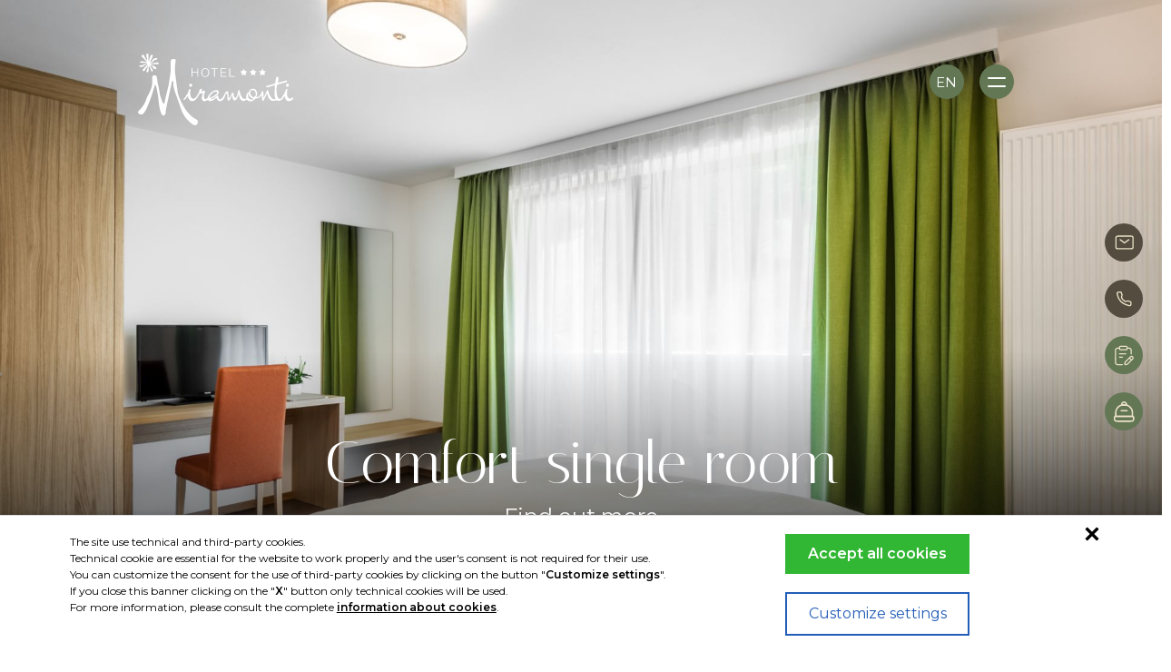

--- FILE ---
content_type: text/html; charset=UTF-8
request_url: https://miramontihotel.it/en/rooms/accomodation-details/details/NCS-B
body_size: 128855
content:
<!DOCTYPE html>
<html lang="en" >
<head>
	<meta charset="utf-8" >
	<meta http-equiv="content-type" content="text/html; charset=utf-8" >

	<!-- Set the viewport width to device width for mobile -->
	<meta name="viewport" content="width=device-width, initial-scale=1.0">

	

	<meta http-equiv="imagetoolbar" content="no" >
	<meta name="revisit-after" content="15 days" >

	<meta name="language" content="en" >
	<meta name="description" content="Enjoy an unforgettable holiday at the Hotel Miramonti. Here comfort, hospitality and numerous leisure activities await you." >

	<title>Room details | Hotel Miramonti - in the Dolomites’ beating heart</title>

	<!-- Included CSS Files -->
	<link rel="preconnect" href="https://fonts.googleapis.com">
	<link rel="preconnect" href="https://fonts.gstatic.com" crossorigin>
	<link href="https://fonts.googleapis.com/css2?family=Corinthia&family=Italiana&family=Montserrat:wght@400;600&display=swap" rel="stylesheet">
	<link rel="stylesheet" href="https://miramontihotel.it/themes/foundation/assets/css/normalize.css">
	<link rel="stylesheet" href="https://miramontihotel.it/themes/foundation/assets/css/foundation.css">
	<link rel="stylesheet" href="https://miramontihotel.it/themes/foundation/assets/css/global.css">
	<link rel="stylesheet" href="https://miramontihotel.it/themes/foundation/node_modules/cookiebannerjs/build/css/cookiebanner.min.css" />
	<link rel="stylesheet" href="https://miramontihotel.it/themes/foundation/assets/css/plugins/cookies.css">

	<script type="text/javascript">
		var theme_url = 'https://miramontihotel.it/themes/foundation/';
        var is_less_equal_tablet = window.matchMedia("(max-width: 900px)");
        var is_mobile = window.matchMedia("(max-width: 500px)");
	</script>

	<!-- Ionize JS Lang object -->
	<script type="text/javascript">var Lang = {"cookie.non_abilitati":"Cookie not enabled!","cookie.abilita_cookie_video":"To view this video, cookies must be enabled. For more information, please consult the complete %sinformation about cookies%s.","cookie.abilita_cookie_iframe":"To load the iframe content, cookies must be enabled. For more information, please consult the complete %sinformation about cookies%s.","cookie.edit_cookie_consent":"Customize settings","family.signature":"Irsara-Adang family","gallery.of":"of","home.cta_hotel":"Discover the hotel","home.cta_locality":"This is Alta Badia","home.cta_restaurant":"Taste our specialties","home.cta_rooms":"Discover our rooms","home.cta_wellness":"Find out more","home.iva":"VAT id","hotel.wellness_cta":"Find out more","menu.reach_us":"How to reach us","offers_slide.subtitle":"The right offer for you","offers_slide.title":"Organize your vacation the way you like","short_request.arrival":"Arrival","short_request.book":"Book now","short_request.departure":"Departure","short_request.guests":"Guests","short_request.request":"Request"}; Lang.get = function (key) { return this[key] != undefined ? this[key] : '#' + key; };</script>

	<script src="https://miramontihotel.it/themes/foundation/assets/js/config.js"></script>
	<script src="https://miramontihotel.it/themes/foundation/assets/js/require.min.js"></script>
	<script src="https://miramontihotel.it/themes/foundation/assets/js/lazy.js"></script>

	<link rel="apple-touch-icon" href="/apple-touch-icon.png" sizes="144x144">
	<link rel="icon" href="/android-icon-192x192.png" sizes="192x192">
	<link rel="icon" type="image/x-icon" href="/favicon.ico">

		<!-- Google Tag Manager -->
	<script>
		window.dataLayer = window.dataLayer || [];

		function gtag() {
			dataLayer.push(arguments);
		}

		gtag("consent", "default", {
			ad_storage: "denied",
			analytics_storage: "denied",
			wait_for_update: 2000 // milliseconds
		});

		gtag("set", "ads_data_redaction", true);

		// Google Tag Manager
		(function(w,d,s,l,i){w[l]=w[l]||[];w[l].push({'gtm.start':
		new Date().getTime(),event:'gtm.js'});var f=d.getElementsByTagName(s)[0],
		j=d.createElement(s),dl=l!='dataLayer'?'&l='+l:'';j.async=true;j.src=
		'https://www.googletagmanager.com/gtm.js?id='+i+dl;f.parentNode.insertBefore(j,f);
		})(window,document,'script','dataLayer','GTM-NTJK8K6');
	</script>
	<!-- End Google Tag Manager -->
	</head>

<body>
		<!-- Google Tag Manager (noscript) -->
	<noscript><iframe src="https://www.googletagmanager.com/ns.html?id=GTM-NTJK8K6" height="0" width="0" style="display:none;visibility:hidden"></iframe></noscript>
	<!-- End Google Tag Manager (noscript) -->
	
	<!-- Cookiebanner -->
	

<script type="text/javascript" src="https://miramontihotel.it/themes/foundation/node_modules/cookiebannerjs/build/js/cookiebanner.min.js"></script>
<script type="text/javascript">
	window.CookieBanner = new CookieBanner({
		policyText: "The site use technical and third-party cookies. <br />Technical cookie are essential for the website to work properly and the user's consent is not required for their use. <br /> You can customize the consent for the use of third-party cookies by clicking on the button \"<b>Customize settings</b>\". <br /> If you close this banner clicking on the \"<b>X</b>\" button only technical cookies will be used. <br />For more information, please consult the complete {{policy_url}}.",
		policyUrl: "https://miramontihotel.it/en/privacy",
		policyUrlText: "information about cookies",
		popupTitle: "Customize preferences on the cookies consent",
		cookieCatDetailsText: "Details",
		allowText: "Accept all cookies",
		customizeText: "Customize settings",
		denyText: "<svg xmlns=\"http://www.w3.org/2000/svg\"  viewBox=\"0 0 30 30\"><path d=\"M 7 4 C 6.744125 4 6.4879687 4.0974687 6.2929688 4.2929688 L 4.2929688 6.2929688 C 3.9019687 6.6839688 3.9019687 7.3170313 4.2929688 7.7070312 L 11.585938 15 L 4.2929688 22.292969 C 3.9019687 22.683969 3.9019687 23.317031 4.2929688 23.707031 L 6.2929688 25.707031 C 6.6839688 26.098031 7.3170313 26.098031 7.7070312 25.707031 L 15 18.414062 L 22.292969 25.707031 C 22.682969 26.098031 23.317031 26.098031 23.707031 25.707031 L 25.707031 23.707031 C 26.098031 23.316031 26.098031 22.682969 25.707031 22.292969 L 18.414062 15 L 25.707031 7.7070312 C 26.098031 7.3170312 26.098031 6.6829688 25.707031 6.2929688 L 23.707031 4.2929688 C 23.316031 3.9019687 22.682969 3.9019687 22.292969 4.2929688 L 15 11.585938 L 7.7070312 4.2929688 C 7.5115312 4.0974687 7.255875 4 7 4 z\"/></svg>",
		acceptSelected: "Accept selected only cookie",
		acceptAll: "Accept all cookies",
		categories: {
			necessary: {
				title: "Technical cookies",
				description: "These cookies allow us to improve the services we provide and are an integral part of our website. They are therefore always used‚ unless the user changes their browser settings to disable their functionality. The user's prior consent is not required for the use of technical cookies.",
				consent: true,
				blocked: true
			},
			statistics: {
				title: "Statistics cookies",
				description: "Statistics cookies allow for the collection of information for statistical purposes regarding the number of visits that the website receives and how users navigate the website.",
				consent: false
			},
			third_party: {
				title: "Third-party cookies",
				description: "These are cookies (technical‚ analysis/performance or profiling) managed by a third party that does not correspond with the owner of the website.",
				consent: false
			}
		},
		onStatusChanged: function(status) {
			manageAnalytics();
			manageIframes();
		}
	});

	manageAnalytics();
	document.addEventListener('DOMContentLoaded', function() {
		manageIframes();
	});

	function manageAnalytics() {
		if(typeof gtag !== 'undefined') {
			if(window.CookieBanner.hasConsent('statistics')) {
					gtag('consent', 'update', {
					'analytics_storage': 'granted'
				});
			}
			else {
				gtag('consent', 'update', {
					'analytics_storage': 'denied'
				});
			}

			if(window.CookieBanner.hasConsent('third_party')) {
				gtag('consent', 'update', {
					'ad_storage': 'granted',
				});
			}
			else {
				gtag('consent', 'update', {
					'ad_storage': 'denied'
				});
			}
		}
	}

	function manageIframes() {
		var iframes = document.querySelectorAll('iframe[data-consent]');

		for(var i=0; i<iframes.length; i++) {
			var consent = iframes[i].getAttribute('data-consent').split('|');

			var enable_iframe = true;

			for(j in consent) {
				if(!window.CookieBanner.hasConsent(consent[j])) {
					enable_iframe = false;
					break;
				}
			}

			if(enable_iframe) {
				iframes[i].src = iframes[i].getAttribute('data-src');
			}
			else {
				iframes[i].removeAttribute('src');
			}
		}
	}
</script>



<link rel="stylesheet" href="https://miramontihotel.it/themes/foundation/bower_components/speeddial/dist/css/speeddial.css">
<link rel="stylesheet" href="https://miramontihotel.it/themes/foundation/assets/css/top-bar.css">
<a href="https://miramontihotel.it/en" class="logo">
    
    
				<svg viewBox="0 0 1404 652" version="1.1" xmlns="http://www.w3.org/2000/svg" style="fill-rule:evenodd;clip-rule:evenodd;stroke-linejoin:round;stroke-miterlimit:2;"><path d="M954.555,142.201c1.167,-2.367 3.079,-2.367 4.246,0l5.841,11.842c1.171,2.362 4.263,4.612 6.875,4.991l13.067,1.9c2.613,0.375 3.2,2.196 1.313,4.038l-9.455,9.217c-1.891,1.841 -3.075,5.475 -2.625,8.075l2.23,13.012c0.445,2.604 -1.1,3.725 -3.438,2.496l-11.683,-6.142c-2.338,-1.229 -6.159,-1.229 -8.496,0l-11.683,6.142c-2.338,1.229 -3.884,0.108 -3.438,-2.496l2.229,-13.012c0.45,-2.6 -0.733,-6.234 -2.625,-8.075l-9.454,-9.217c-1.887,-1.842 -1.3,-3.663 1.313,-4.038l13.066,-1.9c2.613,-0.379 5.704,-2.629 6.875,-4.991l5.842,-11.842Z" style="fill:#fff;fill-rule:nonzero;"/><path d="M1039.46,142.201c1.166,-2.367 3.079,-2.367 4.245,0l5.842,11.842c1.171,2.362 4.263,4.612 6.875,4.991l13.067,1.9c2.612,0.375 3.2,2.196 1.312,4.038l-9.454,9.217c-1.892,1.841 -3.075,5.475 -2.625,8.075l2.229,13.012c0.446,2.604 -1.1,3.725 -3.437,2.496l-11.684,-6.142c-2.337,-1.229 -6.158,-1.229 -8.495,0l-11.684,6.142c-2.337,1.229 -3.883,0.108 -3.437,-2.496l2.229,-13.012c0.45,-2.6 -0.733,-6.234 -2.625,-8.075l-9.454,-9.217c-1.888,-1.842 -1.3,-3.663 1.312,-4.038l13.067,-1.9c2.612,-0.379 5.704,-2.629 6.875,-4.991l5.842,-11.842Z" style="fill:#fff;fill-rule:nonzero;"/><path d="M1124.36,142.201c1.167,-2.367 3.079,-2.367 4.246,0l5.841,11.842c1.171,2.362 4.263,4.612 6.875,4.991l13.067,1.9c2.613,0.375 3.2,2.196 1.313,4.038l-9.455,9.217c-1.891,1.841 -3.075,5.475 -2.625,8.075l2.23,13.012c0.445,2.604 -1.1,3.725 -3.438,2.496l-11.683,-6.142c-2.338,-1.229 -6.159,-1.229 -8.496,0l-11.683,6.142c-2.338,1.229 -3.884,0.108 -3.438,-2.496l2.229,-13.012c0.45,-2.6 -0.733,-6.234 -2.625,-8.075l-9.454,-9.217c-1.887,-1.842 -1.3,-3.663 1.313,-4.038l13.066,-1.9c2.613,-0.379 5.704,-2.629 6.875,-4.991l5.842,-11.842Z" style="fill:#fff;fill-rule:nonzero;"/><path d="M491.779,134.799l-0,32.95l45.079,-0l-0,-32.95l7.229,-0l-0,75.883l-7.229,-0l-0,-36.775l-45.079,-0l-0,36.775l-7.23,-0l0,-75.883l7.23,-0Z" style="fill:#fff;fill-rule:nonzero;"/><path d="M581.623,184.91c1.108,4.012 2.804,7.575 5.087,10.741c2.317,3.15 5.259,5.675 8.888,7.596c3.6,1.917 7.925,2.871 12.975,2.871c5.016,0 9.341,-0.954 12.904,-2.871c3.562,-1.921 6.504,-4.446 8.821,-7.596c2.283,-3.166 4.012,-6.729 5.087,-10.741c1.104,-3.996 1.659,-8.063 1.659,-12.159c-0,-4.187 -0.555,-8.27 -1.659,-12.233c-1.075,-3.958 -2.804,-7.521 -5.087,-10.671c-2.317,-3.166 -5.259,-5.691 -8.821,-7.612c-3.563,-1.9 -7.888,-2.871 -12.904,-2.871c-5.05,-0 -9.375,0.971 -12.975,2.871c-3.629,1.921 -6.571,4.446 -8.888,7.612c-2.283,3.15 -3.979,6.713 -5.087,10.671c-1.109,3.963 -1.663,8.046 -1.663,12.233c0,4.096 0.554,8.163 1.663,12.159m-6.642,-27.159c1.488,-4.737 3.7,-8.941 6.675,-12.591c3.013,-3.65 6.746,-6.554 11.246,-8.717c4.496,-2.146 9.721,-3.237 15.671,-3.237c5.95,-0 11.137,1.091 15.604,3.237c4.462,2.163 8.196,5.067 11.171,8.717c2.975,3.65 5.191,7.854 6.679,12.591c1.487,4.759 2.246,9.759 2.246,15c-0,5.238 -0.759,10.238 -2.246,14.98c-1.488,4.737 -3.704,8.925 -6.679,12.537c-2.975,3.617 -6.709,6.504 -11.171,8.667c-4.467,2.162 -9.654,3.237 -15.604,3.237c-5.95,0 -11.175,-1.075 -15.671,-3.237c-4.5,-2.163 -8.233,-5.05 -11.246,-8.667c-2.975,-3.612 -5.187,-7.8 -6.675,-12.537c-1.487,-4.742 -2.25,-9.742 -2.25,-14.98c0,-5.241 0.763,-10.241 2.25,-15" style="fill:#fff;fill-rule:nonzero;"/><path d="M721.872,134.799l0,6.175l-26.466,-0l-0,69.708l-7.196,-0l-0,-69.708l-26.358,-0l-0,-6.175l60.02,-0Z" style="fill:#fff;fill-rule:nonzero;"/><path d="M799.054,134.799l0,6.175l-45.183,-0l-0,27.416l42.312,0l0,6.159l-42.312,-0l-0,29.975l45.704,-0l-0,6.158l-52.933,-0l-0,-75.883l52.412,-0Z" style="fill:#fff;fill-rule:nonzero;"/><path d="M833.2,134.799l-0,69.725l42.517,-0l-0,6.158l-49.746,-0l-0,-75.883l7.229,-0Z" style="fill:#fff;fill-rule:nonzero;"/><path d="M364.066,372.904c-7.912,-29.204 -14.371,-99.775 -30.383,-210.754c-0,-5.463 -1.459,-36.917 6.641,-95.329l0,-6.217c0,-6.596 -4.05,-10.55 -12.154,-11.871c-12.483,0 -21.316,-2.621 -27.987,10.229c-4.313,8.304 -4.538,18.054 -4.671,27.413c-0.358,25.658 1.275,51.337 -0.154,76.979c-1.35,24.196 -7.459,47.058 -10.538,70.917c-1.896,14.67 -2.95,28.929 -5.921,43.375c-3.287,15.958 -7.237,31.845 -11.016,47.729c-7.45,31.316 -14.9,62.633 -22.354,93.95c-1.588,6.675 -3.938,40.779 -16.85,33.508c-2.9,-1.633 -4.492,-4.837 -5.863,-7.875c-7.917,-17.587 -12.15,-36.546 -19.342,-54.112c-6.475,-15.817 -7.008,-35.73 -10.041,-52.742c-2.521,-14.142 -5.184,-28.275 -8.413,-42.279c-1.812,-7.859 -6.266,-17.017 -6.921,-24.95c-3.958,-48.046 -9.987,-72.067 -18.087,-72.067l-17.804,0c-6.784,0 -10.834,3.954 -12.154,11.871l-0,48.046c-0,32.55 -12.284,64.812 -25.392,94.091c-8.521,19.034 -21.304,37.305 -27.363,57.046c-6.304,20.538 -14.875,40.5 -26.791,58.429c-7.55,11.355 -16.059,22.055 -25.088,32.263c-8.987,10.158 -21.046,18.325 -24.837,31.429c-0.379,1.313 -0.763,2.692 -0.492,4.029c0.354,1.738 1.725,3.059 3.025,4.263c2.604,2.408 5.208,4.816 7.817,7.225c1.241,1.15 2.491,2.304 3.887,3.258c7.638,5.238 21.409,3.663 29.092,-1.533c5.229,-3.534 9.379,-8.788 13.075,-13.817c12.967,-17.633 22.104,-38.271 30.671,-58.283c26.929,-62.9 47.021,-128.859 66.416,-194.379c8.671,-0 18.655,42.016 29.959,126.05c1.825,13.562 2.933,27.229 4.766,40.795c4.196,31.084 8.438,64.534 21.392,93.446c3.075,6.867 7.05,14.992 13.575,19.263c11.138,7.291 23.083,-8.55 26.333,-18.638c2.517,-7.8 0.03,-15.616 1.1,-23.529c0.559,-4.142 1.4,-8.262 2.163,-12.371c2.446,-13.204 5.158,-26.362 7.896,-39.508c7.654,-36.742 15.633,-73.417 23.771,-110.054c4.125,-18.571 8.291,-37.129 12.475,-55.688c4.025,-17.866 5.97,-38.937 12.879,-55.766c12.983,-1.117 9.112,30.454 10.083,39.358c4.1,37.583 18.296,73.187 30.929,108.583c9.604,26.904 19.204,53.809 28.809,80.709c0.65,1.825 1.3,3.645 1.95,5.47c5.983,16.759 10.016,33.655 17.62,49.917c7.784,16.663 17.305,32.492 28.288,47.242c11.392,15.296 24.342,29.4 38.4,42.283c13.792,12.633 29.804,29.8 49.508,30.767c5.034,0.246 10.313,-0.834 14.25,-3.984c2.354,-1.887 4.117,-4.416 5.588,-7.054c3.55,-6.371 5.558,-13.591 5.812,-20.879c0.129,-3.687 -0.271,-7.617 -2.5,-10.55c-8.654,-11.396 -26.487,-17.729 -38.125,-26.012c-12.641,-8.996 -24.308,-19.321 -35.054,-30.5c-25.1,-26.105 -45.221,-56.709 -62.179,-88.596c-15.038,-28.271 -31.292,-59.579 -39.696,-90.596" style="fill:#fff;fill-rule:nonzero;"/><path d="M467.944,297.599c2.705,3.237 6.725,6.179 10.367,5.283c4.867,-1.196 10.321,-9.179 11.792,-13.654c1.621,-4.933 -1.663,-10.292 -9.854,-15.983c-9.917,-0 -20.113,5.566 -16.188,17.337c0.379,1.138 0.9,2.217 1.421,3.296c0.55,1.146 1.408,2.458 2.462,3.721" style="fill:#fff;fill-rule:nonzero;"/><path d="M1064.65,379.067c-1.242,7.929 -16.8,17.375 -18.404,17.104c-6.025,-0.904 -13.838,-4.887 -17.838,-9.442c-2.883,-3.279 -4.912,-7.204 -6.916,-11.087c-1.371,-2.654 -2.742,-5.308 -4.113,-7.963c-0.712,-1.379 -1.429,-2.775 -1.825,-4.283c-0.542,-2.058 -0.454,-4.225 -0.358,-6.354c0.133,-3.004 0.262,-6.013 0.671,-8.988c0.433,-3.208 1.412,-6.837 3.575,-9.341c2.037,-2.363 4.854,-2.75 6.537,-5.388c5.45,0 10.446,-0.958 14.546,-0.716c4.087,0.241 7.4,2.2 10.367,3.683c2.979,1.483 5.45,3.846 7.445,7.054c1.984,3.242 3.709,7.842 5.209,13.775c1.983,6.688 2.346,14.013 1.104,21.946m-27.696,36.837c-4.346,1.484 -8.508,2.213 -12.475,2.213c-2.725,-0 -5.767,-0.729 -9.108,-2.213c-3.346,-1.512 -6.509,-3.6 -9.492,-6.325c-2.967,-2.725 -5.45,-5.962 -7.433,-9.687c-1.984,-3.721 -2.979,-7.688 -2.979,-11.896l-0,-12.654c-0,-2.479 0.379,-4.329 1.116,-5.567c0.742,-1.241 2.242,-2.604 4.467,-4.087l0.267,4.2c0.587,2.433 0.975,3.546 1.958,5.637c1,2.117 2.179,4.417 3.542,6.9c1.362,2.484 2.904,5.025 4.645,7.629c1.742,2.605 3.967,4.996 6.692,7.234c4.221,3.241 8.746,5.846 13.575,7.812c4.846,1.996 9.733,3.238 14.696,3.721c-1.979,3.242 -5.146,5.571 -9.471,7.083m-386.446,-14.529c-0.625,-1.241 -0.925,-3.691 -0.925,-7.416c0,-6.205 2.467,-12.109 7.434,-17.68c4.962,-5.566 9.912,-10.837 14.875,-15.8c5.708,-5.72 11.475,-9.566 17.3,-11.533c5.829,-1.996 13.079,-2.996 21.766,-2.996c4.463,2.996 6.325,6.204 5.584,9.688c-0.759,3.479 -2.738,6.929 -5.963,10.412c-3.225,3.479 -7.071,6.75 -11.533,9.867c-4.45,3.087 -8.175,5.754 -11.154,7.992c-0.242,0.487 -0.925,1.12 -2.046,1.845c-1.117,0.759 -2.3,1.488 -3.525,2.242c-1.254,0.758 -2.984,1.604 -5.221,2.604c-1.483,0.513 -2.542,0.879 -3.15,1.121c-0.633,0.242 -1.121,0.542 -1.496,0.938c-0.367,0.362 -0.925,0.787 -1.667,1.3c-0.741,0.483 -1.995,1.241 -3.725,2.212c-2.979,1.754 -5.583,3.3 -7.808,4.663c-2.237,1.362 -4.1,2.116 -5.583,2.237c-1.484,0.121 -2.546,-0.454 -3.163,-1.696m741.813,2.259c-5.534,4.195 -10.842,6.279 -15.917,6.279c-6.883,-0 -12.196,-2.267 -15.937,-6.717c-3.742,-4.492 -6.571,-9.75 -8.525,-15.737c-1.934,-5.95 -3.138,-11.717 -3.58,-17.267c-0.454,-5.513 -0.675,-9.492 -0.675,-11.867l0,-10.329c0,-3.287 0.367,-6.283 1.117,-8.983c1.138,-4.054 3.971,-8.663 4.054,-12.867c0.034,-1.833 -1.641,-3.333 -3.425,-3.746c-6.054,-1.396 -12.904,5.442 -14.521,10.813c-1.354,4.487 -3.087,9.416 -5.166,14.783c-0.896,2.7 -1.642,4.563 -2.246,5.621c-0.604,1.058 -1.058,1.862 -1.35,2.446c-0.292,0.621 -0.604,1.279 -0.896,2.046c-0.292,0.729 -0.6,2.004 -0.892,3.795c-0.312,1.205 -1.791,3.65 -4.491,7.409c-2.684,3.725 -4.638,6.5 -5.825,8.287c-2.834,4.388 -4.792,9.238 -7.75,13.534c-2.325,3.375 -4.334,7.079 -6.575,10.312c-2.221,3.208 -5.679,5.138 -8.234,8.013c-7.379,3.591 -13.762,3.05 -19.154,-1.755c-5.571,-4.937 -9.987,-13.016 -13.2,-24.158c-2.237,-7.687 -3.871,-17.679 -4.841,-29.967c-1.03,-12.262 -1.513,-25.854 -1.513,-40.716l7.808,-30.875c2.592,-0.709 5.184,-1.417 7.771,-2.125c15.417,-4.209 30.829,-8.417 46.246,-12.629c7.154,-1.955 14.308,-3.909 21.467,-5.863c2.033,-0.554 4.7,-0.829 6.579,-1.796c3.262,-1.675 3.621,-5.071 4.729,-8.925c0.388,-1.346 0.838,-4.021 -0.079,-5.266c-2.575,-3.5 -15.596,2.091 -19.375,3.129c-8.763,2.404 -17.525,4.808 -26.288,7.216c-11.562,3.171 -23.129,6.346 -34.691,9.517c-0,-5.45 0.546,-11.412 1.633,-17.858c1.15,-6.446 1.938,-12.384 2.425,-17.863c0.483,-5.446 0.363,-9.958 -0.367,-13.558c-0.725,-3.604 -2.966,-5.388 -6.687,-5.388c-5.208,0 -8.929,1.663 -11.171,5.025c-2.242,3.33 -3.812,7.113 -4.846,11.321c-0.966,4.238 -1.725,8.325 -2.208,12.288c-0.513,3.966 -2.238,10.779 -2.238,10.779c0,7.929 -0.758,13.592 -2.212,16.921c-1.513,3.358 -3.617,5.783 -6.342,7.266c-2.725,1.48 -6.204,2.48 -10.412,2.963c-4.225,0.517 -9.05,1.879 -14.5,4.087c-2.238,1 -6.204,2.18 -11.913,3.542c-5.704,1.363 -11.533,2.846 -17.479,4.479c-5.95,1.609 -11.217,3.271 -15.804,4.996c-4.583,1.758 -6.883,3.483 -6.883,5.208c-0,2.755 1.237,4.721 3.72,5.963c2.484,1.242 4.33,1.879 5.571,1.879c1.242,0 3.846,-0.517 7.809,-1.517c3.983,-0.966 8.25,-2.087 12.837,-3.329c4.6,-1.241 8.929,-2.483 13.017,-3.725c4.1,-1.237 7.004,-2.237 8.746,-2.966c4.466,-1.238 8.112,-2.238 10.975,-2.996c2.845,-0.725 6.75,-1.846 11.712,-3.329c2.483,-0.755 4.208,-0.513 5.208,0.725c0.984,1.241 1.496,2.787 1.496,4.662c0,1.846 -0.237,3.846 -0.754,5.933c-0.5,2.121 -0.742,3.784 -0.742,5.025l0.38,5.6c-0.259,3.209 -0.38,5.75 -0.38,7.625c0,23.713 -4.979,48.217 0.167,71.642c0.475,2.163 1.033,4.313 1.692,6.458c0.729,2.367 1.608,4.909 2.608,7.634c1.138,3.416 1.142,3.55 2.513,5.512c-8.642,3.979 -14.046,6.513 -20.625,5.059c-8.509,-1.884 -15.484,-11.688 -20.117,-18.746c-2.225,-3.238 -4.146,-6.025 -5.767,-8.384c-1.604,-2.362 -3.1,-4.633 -4.45,-6.875c-1.375,-2.237 -2.679,-4.72 -3.921,-7.445c-1.237,-2.725 -2.6,-6.325 -4.083,-10.775c-1,-2.996 -1.862,-6.084 -2.604,-9.296c-0.742,-3.238 -1.546,-6.263 -2.425,-9.138c-0.858,-2.846 -1.8,-5.391 -2.783,-7.6c-1,-2.241 -1.984,-3.725 -2.98,-4.479c-2.225,-1.242 -4.329,-0.667 -6.312,1.663c-2,2.362 -3.858,5.42 -5.583,9.112c-1.742,3.725 -3.288,7.567 -4.65,11.533c-1.363,3.996 -2.542,7.084 -3.542,9.325c-1.242,2.209 -2.725,5.146 -4.463,8.717c-1.729,3.604 -3.466,7.204 -5.208,10.808c-1.725,3.6 -3.283,6.871 -4.646,9.838c-1.362,2.996 -2.166,4.962 -2.421,5.962c-1.983,-0.758 -2.845,-3.904 -2.604,-9.475c0.242,-5.6 0.242,-11.987 0,-19.162c0,-2.479 -0.121,-5.45 -0.362,-8.929c-0.259,-3.479 -0.742,-6.871 -1.5,-10.229c-0.742,-3.363 -1.604,-6.209 -2.604,-8.567c-0.984,-2.333 -2.225,-3.513 -3.709,-3.513c-2.237,0 -4.1,1.363 -5.583,4.088c-1.483,2.721 -2.921,6.112 -4.283,10.229c-1.096,4.383 -2.592,8.596 -3.909,12.842c-1.379,2.412 -2.75,4.829 -4.129,7.241c-9.792,11.784 -14.242,14.892 -24.062,19.842c-2.088,1.054 -5.492,1.292 -7.475,2.017c-1.984,0.758 -4.259,-0.109 -6,-0.863c0.258,-0.971 0.683,-2.787 1.304,-5.387c0.621,-2.604 1.241,-5.267 1.858,-7.992c0.625,-2.725 1.121,-5.208 1.5,-7.446c0.363,-2.212 0.425,-3.333 0.183,-3.333l0.742,-6.688l0,-4.116c0,-4.209 -1.121,-9.054 -3.346,-14.5c-2.241,-5.45 -4.341,-9.9 -6.325,-13.379c-1.741,-2.725 -3.725,-4.784 -5.95,-6.146c-2.241,-1.363 -4.646,-2.971 -6.887,-3.696c-2.225,-0.758 -5.371,-2.438 -12.092,-3.571c-11.654,0.275 -21.008,3.725 -28.075,10.446c-7.071,6.687 -11.596,15.104 -13.579,25.275c-2.983,0.242 -5.646,1.179 -7.992,2.783c-2.358,1.638 -4.346,3.663 -5.962,6.146c-1.604,2.483 -2.967,5.025 -4.088,7.629c-1.121,2.604 -2.041,5.025 -2.783,7.267c-1.242,3.45 -1.621,7.929 -1.121,13.379c0.5,5.446 0.983,10.654 1.483,15.621c-5.77,3.612 -13.654,6.583 -20.208,4.412c-7.337,-2.429 -13.733,-7.354 -18.671,-13.225c-6.333,-7.529 -10.516,-16.616 -14.062,-25.791c-4.617,-11.95 -6.238,-23.475 -8.584,-35.825c-0.47,-2.467 -0.658,-4.438 -3.733,-4.463c-1.821,-0.012 -3.592,0.121 -5.408,0.121c-1,0 -1.742,0.817 -2.225,2.421c-0.5,1.604 -1.379,7.387 -1.863,9.112c-0.5,1.725 -0.741,3.238 -0.741,4.45c-0.259,1.513 -0.759,3.48 -1.5,5.963c-0.742,2.483 -1.242,3.846 -1.484,4.087c0,0 -0.558,2.996 -0.937,4.48c-0.363,1.483 -0.742,3.029 -1.104,4.629c-0.38,1.637 -1.925,7.025 -2.421,7.266c-0,0 -2.225,7.388 -2.984,9.475c-0.741,2.121 -1.483,4.088 -2.225,5.963c-0.741,1.846 -1.241,3.15 -1.483,3.908c-0.5,0.996 -1.437,2.359 -2.8,4.084c-2.208,2.8 -6.225,6.058 -10.042,4.562c-2.116,-0.829 -3.32,-3.008 -4.362,-4.892c-0.775,-1.4 -2.138,-2.954 -2.517,-4.512c-0.241,-0.971 -1.241,-3.329 -1.483,-4.088c-0.5,-0.725 -1.363,-3.725 -1.863,-4.45c-0.258,-0.758 -0.937,-5.204 -1.3,-5.962c-0.379,-0.725 -0.562,-1.363 -0.562,-1.846c-0,-1.242 -0.5,-2.725 -0.742,-3.725c-0.741,-2.483 -3.341,-13.075 -3.341,-13.954c-0,-0.879 -0.742,-2.058 -2.242,-3.542c-1.242,-0.966 -2.483,-1.483 -3.725,-1.483c-0.242,-0 -0.742,0.121 -1.483,0.362c-0.742,0.271 -1.242,0.517 -1.484,0.759c-1.483,1.241 -2.921,3.421 -4.283,6.508c-1.363,3.117 -2.542,5.508 -3.525,7.263c-0,0.487 -0.317,1.483 -0.938,2.966c-0.62,1.484 -1.304,3.029 -2.045,4.663c-0.742,1.604 -1.421,3.087 -2.042,4.45c-0.621,1.362 -0.925,2.179 -0.925,2.421c-1.496,2.241 -2.179,3.966 -2.8,5.208c-0.621,1.242 -1.238,2.421 -1.858,3.542c-0.621,1.091 -1.063,1.783 -1.305,2.029c-0.5,1 -0.92,1.875 -1.3,2.6c-0.362,0.758 -0.804,1.637 -1.304,2.604c-0.496,1.242 -1.3,1.937 -2.404,2.058c-1.121,0.121 -2.421,0.184 -3.904,0.184l-2.621,-2.242c-0.242,-0 -0.621,-0.725 -1.104,-2.208l-0.742,-2.242c0,-1 -0.754,-6.325 -0.754,-6.325c-0.279,-0 -0.933,-7.917 -0.942,-8.729c-0.02,-2.284 0.371,-4.517 0.217,-6.829c-0.158,-2.375 -0.517,-4.725 -0.846,-7.08c-0.562,-4.037 -1.091,-8.083 -1.383,-12.15c-0.038,-0.537 -0.121,-1.062 -0.275,-1.575c-0.104,-0.354 -0.242,-0.704 -0.525,-1.525c-0.808,-2.47 -2.738,-4.645 -4.617,-6.37c-2.208,-2.021 -5.675,-3.092 -9.087,-1.459c-9.309,5.267 -16.242,18.246 -20.196,27.688c-2.288,5.454 -5.417,12.275 -8.8,17.121c-3.613,5.175 -7.467,11.22 -11.783,15.791c-3.809,4.029 -6.496,6.271 -12.317,10.188c-2.333,1.571 -6.579,1.983 -9.404,2.129c-0.663,0.029 -3.467,-0.675 -4.813,-2.129c-2.758,-2.609 -3.654,-6.554 -4.825,-9.271c-1.241,-2.846 -2.179,-5.629 -2.8,-8.354c-0.621,-2.725 -1.104,-5.417 -1.483,-8.021c-0.379,-2.604 -1.058,-5.117 -2.042,-7.6l-5.587,-0.754c-4.463,2.966 -9.113,7.021 -13.938,12.075c-5.612,5.896 -14.05,15.562 -22,18.083c-0.733,0.229 -1.616,0.533 -1.775,1.283c-3.237,1.025 -6.475,2.046 -9.716,3.071c-4.85,1.529 -8.888,1.525 -12.084,-2.912c1.484,-0 4.346,-1.029 8.554,-3.146c4.221,-2.121 8.746,-4.45 13.575,-7.054c4.842,-2.604 9.309,-5.238 13.396,-7.838c4.088,-2.604 6.75,-4.391 7.992,-5.391c3.221,-2.967 6.325,-5.509 9.308,-7.625c2.967,-2.092 6.325,-4.875 10.034,-8.359c2.741,-2.966 4.662,-5.325 5.766,-7.083c1.121,-1.725 1.863,-3.267 2.242,-4.629c0.362,-1.363 0.8,-2.788 1.3,-4.271c0.483,-1.513 -2.363,-18.25 -3.346,-18.979c-6.946,-5.263 -17.2,-5.75 -25.442,-4.25c-10.191,1.862 -19.666,6.396 -28.183,12.2c-7.575,5.166 -17.171,11.958 -22.446,19.566c-1.362,2 -2.921,4.146 -4.646,6.509c-1.741,2.362 -3.541,4.721 -5.404,7.083c-1.862,2.363 -3.162,4.267 -3.904,5.75c-2.492,4.429 -3.871,8.546 -4.654,12.517c-0,-0 -0.796,1.804 -2.038,3.679c-1.237,1.846 -2.841,3.725 -4.825,5.571c-2,1.846 -4.162,3.483 -6.508,4.841c-2.362,1.363 -4.283,2.03 -5.767,2.03l-1.5,-0c-3.225,-0 -5.825,-0.909 -7.808,-2.784c-1.983,-1.846 -3.467,-4.087 -4.467,-6.691c-0.983,-2.6 -1.604,-5.325 -1.862,-8.171c-0.242,-2.846 -0.363,-5.421 -0.363,-7.629l0,-4.846c0,-1.484 0.242,-3.721 0.742,-6.688c0.5,-2.996 1.121,-6.083 1.863,-9.296c0.741,-3.237 1.725,-6.262 2.983,-9.112c2.021,-4.742 7.479,-8.792 4.317,-14.45c-1.571,-2.808 -4.509,-6.95 -8.042,-6.95l-1.863,-0l-10.412,3.725c-2.742,1 -5.283,1.908 -7.629,2.783c-2.363,0.879 -3.784,1.425 -4.284,1.667l-2.604,-2.208c1.738,-4.242 8.296,-14.75 7.154,-19.105c-1.812,-6.916 -17.075,-0.529 -19.77,3.088c-2.838,3.804 -5.263,11.275 -5.984,16.017c-0.741,4.204 -1.362,7.175 -1.846,8.929c-0.5,1.725 -1.062,3.025 -1.679,3.904c-0.621,0.846 -1.362,1.846 -2.225,2.967c-0.879,1.12 -2.058,3.029 -3.541,5.75c-1.984,3.725 -3.784,7.025 -5.392,9.87c-1.617,2.846 -3.221,5.63 -4.842,8.355c-1.621,2.754 -3.225,5.6 -4.829,8.566c-0.567,1.042 -8.079,9.779 -12.358,13.029c-5.529,4.2 -10.842,6.284 -15.917,6.284c-6.883,-0 -12.196,-2.267 -15.933,-6.717c-3.742,-4.492 -6.575,-9.75 -8.525,-15.737c-1.938,-5.95 -3.142,-11.717 -3.579,-17.267c-0.459,-5.513 -0.675,-9.492 -0.675,-11.867l-0,-10.333c-0,-3.283 0.366,-6.279 1.112,-8.979c1.146,-4.079 6.271,-13.384 -0.629,-15.625c-0.433,-0.138 -1.017,-0.542 -0.717,-0.884c-5.421,0.009 -11.046,5.73 -12.546,10.705c-1.35,4.491 -3.087,9.42 -5.166,14.783c-0.892,2.704 -1.642,4.562 -2.242,5.625c-0.604,1.058 -1.062,1.862 -1.354,2.446c-0.292,0.621 -0.604,1.275 -0.892,2.041c-0.291,0.734 -0.604,2.009 -0.896,3.8c-0.312,1.205 -1.787,3.65 -4.491,7.413c-2.679,3.721 -4.638,6.496 -5.821,8.283c-3.683,5.7 -6.433,13.146 -10.521,18.384c-1.608,2.058 -15.379,14.354 -14.162,13.279c-5.709,5.037 -3.696,9.233 4.179,12.358c11.887,-5.946 19.616,-17.871 27.221,-28.325c2.391,-3.283 4.945,-5.837 7.629,-7.625c0.604,6.9 1.133,11.754 1.571,14.604c0.458,2.846 1.133,5.071 2.025,6.717c0.895,1.642 2.154,3.504 3.816,5.621c1.642,2.083 3.813,5.512 6.5,10.296c2.079,2.991 5.454,5.258 10.092,6.754c4.637,1.496 8.142,2.225 10.55,2.225l5.367,-0c5.387,-0 10.841,-1.642 16.375,-4.925c5.254,-3.125 10.275,-6.892 15.133,-11.096c-0,-0 17.812,-22.15 22.517,-30.838c4.708,-8.687 8.675,-15.862 11.912,-21.583c1.483,-2.242 3.467,-2.846 5.95,-1.846c2.467,0.967 6.808,1.242 13.017,0.725l10.791,-1.846c-1.258,1.967 -2.483,4.634 -3.725,7.992c-1.241,3.329 -2.358,6.871 -3.345,10.596c-0.996,3.721 -1.859,7.567 -2.6,11.533c-0.759,3.963 -1.121,7.567 -1.121,10.775c-0,4.988 -0.838,11.371 1.696,15.879c0.687,1.221 1.612,2.292 2.362,3.48c1.275,2.004 2.058,4.333 3.621,6.125c1.512,1.733 3.625,2.812 5.729,3.737c5.279,2.325 9.683,3.267 15.083,1.638c4.342,-1.309 8.738,-4.496 12.909,-5.55c4.6,-1.163 9.229,-2.563 14.008,-4.842c2.242,2.479 4.783,4.658 7.629,6.504c2.846,1.879 5.767,2.788 8.75,2.788l10.034,-0c3.225,-0 6.508,-0.667 9.87,-2.03c3.342,-1.362 6.446,-2.908 9.292,-4.662c2.846,-1.725 5.45,-3.329 7.808,-4.842c2.363,-1.483 5.405,-4.087 5.405,-4.087l18.225,-13.017c-0,0 5.17,13.108 5.22,13.229c7.109,18.021 27.342,20.679 42.938,11.717c3.846,-2.242 12.575,-9.992 13.033,-10.538c5.929,-7.083 13.329,-21.279 16.188,-30.012c1.787,-5.467 1.879,-14.238 6.1,-18.438c2.279,-2.27 5.008,-7.025 8.925,-5.12c1.541,0.75 2.625,2.637 3.15,4.2c0.241,0.754 0.425,1.541 0.562,2.42c0.121,0.88 0.179,2.421 0.179,2.421c0.363,0 1.484,16.379 1.484,16.379l-0,5.2c-0,7.542 0.104,14.209 2.087,21.496c0.817,3.004 1.779,9.404 5.163,10.871c1.121,0.483 2.058,0.846 2.8,1.121c0.483,-0 2.637,0.654 2.783,0.546c0.617,-0.463 1.804,-0.571 2.529,-0.934c0.963,-0.487 1.863,-1.112 2.584,-1.92c0.708,-0.8 1.216,-1.75 1.875,-2.592c1.404,-1.808 2.579,-3.846 3.862,-5.775c0.233,-0.35 0.471,-0.708 0.579,-1.117c0.471,-0.291 0.775,-0.975 1.029,-1.437c0.742,-1.363 1.5,-2.546 2.242,-3.513c0.483,-1 1.167,-2.121 2.042,-3.358c0.862,-1.246 1.679,-4.208 2.421,-5.967c0.741,-1.725 1.666,-3.633 2.787,-5.75c1.121,-2.121 2.104,-3.966 2.979,-5.571c0.863,-1.633 1.304,-2.541 1.304,-2.812c0.484,-0.488 0.863,-1.788 1.863,-3.908c0.983,-2.088 1.967,-3.146 2.962,-3.146c0.867,-0 1.184,0.241 1.305,0.754c0.12,0.487 0.183,0.971 0.183,1.483l-0,4.088c-0,1.575 0.237,3.179 0.375,4.746c0.187,2.108 0.15,4.483 0.75,6.5c1.1,3.725 1.862,7.729 3.533,11.245c1.85,4.021 4.463,8.08 7.175,11.542c2.592,3.308 6.784,4.654 10.867,4.654c0.987,0 2.408,-0.362 4.271,-1.121c1.862,-0.758 3.162,-1.362 3.904,-1.845c0.742,-0.275 1.983,-1.363 3.725,-3.363c2.171,-2.512 3.429,-5.429 5.137,-8.208c2.225,-3.625 5.105,-6.717 6.575,-10.771c1.475,-3.767 2.842,-7.583 4.113,-11.438c0.708,-2.158 1.608,-4.229 2.212,-6.42c0.621,-2.209 1.184,-3.692 1.684,-4.45c0.483,-1 2.221,-5.9 2.225,-6.509c-0,-1.133 1.837,-3.046 2.746,-1.475c0.42,0.729 0.195,2.125 0.416,2.984c0.217,0.837 0.229,1.654 0.367,2.5c1.442,8.937 2.471,17.841 6.083,26.3c3.467,8.116 7.729,16.2 14.525,21.829c8.325,6.896 21.654,10.329 31.65,5.316c2.484,-1.483 5.646,-3.27 9.492,-5.387c3.842,-2.092 6.387,-3.271 7.625,-3.542l24.175,13.409l10.412,0.729l1.496,-0c3.967,-0 8.054,-0.729 12.275,-2.213c4.209,-1.483 8.238,-3.479 12.079,-5.962c3.846,-2.484 7.388,-5.146 10.609,-7.992c3.212,-2.846 5.829,-5.783 7.812,-8.75c0.65,-0.971 14.271,-1.625 16.563,-2.4c5.025,-1.704 13.066,-3.654 17.187,-6.9c7.654,-6.017 23.804,-16.125 26.075,-17.712c1.109,3.775 0.721,8.054 0.246,11.945c-0.475,3.909 -0.55,7.209 -0.217,9.875c0.105,0.8 0.238,1.542 0.417,2.23c0.483,1.237 0.983,4.204 1.483,8.929c0.5,4.691 1.242,9.291 2.225,13.741l10.425,-0.725l31.984,-67.716c1.725,1 2.604,2.754 2.604,5.204c-0,4.237 0.621,8.629 1.862,13.229c1.242,4.571 2.842,9.354 4.83,14.321c1.237,2.721 2.42,5.204 3.537,7.446c1.121,2.208 2.288,4.571 3.529,7.054c0.754,1.479 1.679,2.721 2.8,3.721c1.104,1 2.163,1.996 3.163,2.966c0.983,1 1.725,1.938 2.225,2.784c0.5,0.879 4.341,4.179 6.325,5.421c1.983,1.241 4.271,2.604 6.887,4.087c2.604,1.483 5.734,2.017 9.579,3.258c3.842,1.242 12.171,2.1 31.65,-5.37c1.78,-0.684 3.088,-1.8 4.884,-2.425c1.316,0.829 4.266,5.108 13.125,7.504c2.279,0.616 5.446,0.875 9.683,0.362c4.179,-0.729 8.358,-1.846 12.471,-3.329c2.925,-1.071 5.642,-2.671 8.275,-4.529c2.329,-1.3 4.55,-2.821 6.633,-4.504c5.609,-4.538 11.296,-9.584 14.538,-16.159c1.612,-3.258 2.462,-5.816 4.746,-8.695c0.666,-0.842 7.012,-6.38 6.979,-6.763c0.6,6.9 1.129,11.754 1.571,14.604c0.454,2.846 1.129,5.071 2.025,6.717c0.891,1.642 2.154,3.504 3.812,5.621c1.646,2.083 3.817,5.512 6.5,10.296c2.079,2.991 5.458,5.258 10.096,6.754c4.637,1.496 8.142,2.225 10.55,2.225l5.367,-0c5.383,-0 10.841,-1.642 16.375,-4.925c7.283,-4.329 18.908,-10.979 18.987,-20.454c0.029,-3.571 -0.05,-7.146 -0.237,-10.713c-3.767,-0.054 -8.317,5.708 -11.121,7.838" style="fill:#fff;fill-rule:nonzero;"/><path d="M1341.15,281.665c-0.763,2 -1.309,4.1 -1.75,6.1c-0.246,1.108 -0.459,2.237 -0.43,3.375c0.075,3.537 2.525,6.754 5.667,8.379c9.338,4.833 17.879,-0.975 20.888,-10.292c1.62,-4.933 -1.663,-10.291 -9.85,-15.983c-3.725,-0 -6.45,0.304 -8.192,0.937c-1.725,0.609 -3.025,1.546 -3.904,2.784c-1.004,1.421 -1.792,3.025 -2.429,4.7" style="fill:#fff;fill-rule:nonzero;"/><path d="M181.621,80.51l-2.667,-0.666c-8.32,-2.067 -24.212,4.666 -60.016,10.941l-4.075,-2.171c11.504,-10.808 19.437,-14.516 20.725,-14.195c2.929,-8.721 15.675,-16.18 38.237,-22.38l1.429,-4.262c0.934,-2.775 -0.337,-4.592 -3.812,-5.454l-10.3,-2.563l-22.979,10.179c-3.217,6.842 -8.429,12.384 -13.904,17.475c-2.646,2.459 -10.217,11.688 -14.192,11.484c-7.238,-0.375 2.004,-9.354 2.908,-10.642c3.942,-5.617 6.442,-13.179 9.359,-19.408c3.854,-8.242 7.829,-16.554 10.733,-25.192c0.004,-0.012 1.429,-4.258 1.429,-4.258c-1.246,-4.892 -3.121,-7.646 -5.625,-8.271l-2.546,-0.629l-9.066,2.358c-3.08,9.183 -7.971,20.888 -14.671,35.108c-0.571,5.946 -0.734,14.925 -4.534,19.496c-2.058,-0.446 -2.654,-1.812 -2.812,-3.833c-1.213,-15.283 -2.442,-27.417 -1.204,-42.571c0.333,-4.083 2.491,-17.962 -3.709,-19.504c-0.025,-0.008 -5.208,-1.296 -5.208,-1.296c-17.567,-4.375 -4.012,48.696 -1.908,54.071c7.937,20.279 -12.892,-3.429 -17.317,-13.225c-8.487,-18.788 -13.621,-28.4 -15.396,-28.842l-5.212,-1.296c-9.7,-2.412 -16.267,11.225 -9.713,17.896c14.104,14.359 28.513,29.425 46.1,48.15c-17.008,-1.221 -27.533,-7.621 -36.866,-5.362l-13.367,-2.613c-5.504,-0.291 -9.879,1.663 -13.129,5.863c-0.867,2.575 3.575,8.441 16.358,10.121l13.592,-0.359c21.762,-3.296 27.783,-2.287 33.866,-0.766c-3.183,1.329 -6.154,3.095 -10.145,5.337c-2.188,1.229 -12.63,4.188 -13.705,5.7c-5.512,7.738 -20.095,12.021 -43.754,12.858l-2.687,3.784c-1.75,2.462 -1.088,4.504 2,6.133l9.141,4.817l25.292,-4.579c10.279,-11.571 17.108,-17.425 30.983,-25.371c0.217,1.116 3.663,1.379 4.617,1.979l-3.721,9.346c-18.112,19.641 -29.796,33.158 -35.05,40.546l-2.691,3.787c-0.305,4.996 0.658,8.083 2.879,9.254l2.262,1.188l9.467,-0.209c5.796,-8.154 12.721,-21.391 23.558,-33.583c3.217,-7.575 2.767,-12.683 5.934,-17.142l2.637,-1.979c0,19.117 -4.371,31.438 -10.537,49.204c-2.084,6.005 -4.125,8.817 0.8,12.888c2.958,2.446 7.787,3.837 10.35,0.246l4.004,-5.629c7.116,-10.005 -0.234,-25.8 3.3,-36.967c2.325,-7.338 0.362,-14.2 5.271,-7.213c5.245,7.467 12.787,24.73 15.929,33.313c1.187,3.242 3.358,12.567 7.416,12.996c4.25,0.45 7.584,-6.525 8.238,-9.688c1.162,-5.629 -2.808,-10.879 -6.342,-15.416c-6.612,-8.488 -12.521,-17.525 -17.641,-26.988c-4.134,-7.642 1.941,-3.442 4.337,-2.404c5.242,2.271 10.05,4.779 15.671,6.175c8.008,22.821 15.867,18.912 20.921,23.675l7.637,1.896c2.909,0.725 5.109,-0.229 6.604,-2.867l2.13,-6.342c-5.538,-9.737 -12.125,-15.245 -22.509,-18.766c-9.65,-3.271 -25.458,-11.142 -34.479,-15.367c3.958,-1.933 14.238,-1.25 18.296,-3.083c19.725,2.258 30.121,1.8 31.183,-1.371l18.788,3.933c2.908,0.725 5.083,-0.275 6.516,-2.996l2.13,-6.341c-1.267,-4.821 -3.113,-7.534 -5.538,-8.138" style="fill:#fff;fill-rule:nonzero;"/></svg>
    
    
</a>
<div class="menu-btns show">
    <div class="menu-btns_language" id="lang-picker">
        <ul class="speed-dial__list" >
            <li >
                <button class="speed-dial__option" data-href="https://miramontihotel.it/it/camere/dettagli-camera/details/NCS-B">
                    it
                </button>
            </li>
        
            <li >
                <button class="speed-dial__option" data-href="https://miramontihotel.it/de/zimmer/zimmerdetails/details/NCS-B">
                    de
                </button>
            </li>
        </ul>
        <button type="button" class="speed-dial__btn">en</button>
    </div>
    <button type="button" class="menu-btns_trigger">
        <span></span>
        <span></span>
    </button>
</div>

<script type="text/javascript">
    require(['speeddial'], function(speeddial){
        var sd = speeddial('#lang-picker', {direction: 'down'});
        var langs = document.querySelectorAll('.speed-dial__option');

        var changeLang = function() {
            var href = this.getAttribute('data-href');
            window.location = href;
        };

        Array.prototype.slice.call(langs, null).forEach(function(el, index){
            el.addEventListener('click', changeLang.bind(el));
        });
    });
</script>

<link rel="stylesheet" href="https://miramontihotel.it/themes/foundation/assets/css/menu.css">

<div class="menu">
    <div class="menu_left">
        <ul><li class=""><a class="" href="https://miramontihotel.it/en"></a></li><li><a href="https://miramontihotel.it/en/hotel-miramonti">Hotel</a></li><li class="active"><a class="active" href="https://miramontihotel.it/en/rooms">Rooms</a></li><li><a href="https://miramontihotel.it/en/offers">Offers</a></li><li><a href="https://miramontihotel.it/en/prices">Info</a></li><li><a href="https://miramontihotel.it/en/cuisine">Cuisine</a></li><li><a href="https://miramontihotel.it/en/wellness">Wellness</a></li><li><a href="https://miramontihotel.it/en/alta-badia">Alta Badia</a></li><li class=""><a class="" href="https://miramontihotel.it/en/request">Request</a></li></ul>
    </div>
    <button type="button" class="menu_close"></button>
    <div class="menu_right">
        <a href="https://miramontihotel.it/en" class="menu_right_logo">
            
				<svg viewBox="0 0 1404 652" version="1.1" xmlns="http://www.w3.org/2000/svg" style="fill-rule:evenodd;clip-rule:evenodd;stroke-linejoin:round;stroke-miterlimit:2;"><path d="M954.555,142.201c1.167,-2.367 3.079,-2.367 4.246,0l5.841,11.842c1.171,2.362 4.263,4.612 6.875,4.991l13.067,1.9c2.613,0.375 3.2,2.196 1.313,4.038l-9.455,9.217c-1.891,1.841 -3.075,5.475 -2.625,8.075l2.23,13.012c0.445,2.604 -1.1,3.725 -3.438,2.496l-11.683,-6.142c-2.338,-1.229 -6.159,-1.229 -8.496,0l-11.683,6.142c-2.338,1.229 -3.884,0.108 -3.438,-2.496l2.229,-13.012c0.45,-2.6 -0.733,-6.234 -2.625,-8.075l-9.454,-9.217c-1.887,-1.842 -1.3,-3.663 1.313,-4.038l13.066,-1.9c2.613,-0.379 5.704,-2.629 6.875,-4.991l5.842,-11.842Z" style="fill:#d4783c;fill-rule:nonzero;"/><path d="M1039.46,142.201c1.166,-2.367 3.079,-2.367 4.245,0l5.842,11.842c1.171,2.362 4.263,4.612 6.875,4.991l13.067,1.9c2.612,0.375 3.2,2.196 1.312,4.038l-9.454,9.217c-1.892,1.841 -3.075,5.475 -2.625,8.075l2.229,13.012c0.446,2.604 -1.1,3.725 -3.437,2.496l-11.684,-6.142c-2.337,-1.229 -6.158,-1.229 -8.495,0l-11.684,6.142c-2.337,1.229 -3.883,0.108 -3.437,-2.496l2.229,-13.012c0.45,-2.6 -0.733,-6.234 -2.625,-8.075l-9.454,-9.217c-1.888,-1.842 -1.3,-3.663 1.312,-4.038l13.067,-1.9c2.612,-0.379 5.704,-2.629 6.875,-4.991l5.842,-11.842Z" style="fill:#d4783c;fill-rule:nonzero;"/><path d="M1124.36,142.201c1.167,-2.367 3.079,-2.367 4.246,0l5.841,11.842c1.171,2.362 4.263,4.612 6.875,4.991l13.067,1.9c2.613,0.375 3.2,2.196 1.313,4.038l-9.455,9.217c-1.891,1.841 -3.075,5.475 -2.625,8.075l2.23,13.012c0.445,2.604 -1.1,3.725 -3.438,2.496l-11.683,-6.142c-2.338,-1.229 -6.159,-1.229 -8.496,0l-11.683,6.142c-2.338,1.229 -3.884,0.108 -3.438,-2.496l2.229,-13.012c0.45,-2.6 -0.733,-6.234 -2.625,-8.075l-9.454,-9.217c-1.887,-1.842 -1.3,-3.663 1.313,-4.038l13.066,-1.9c2.613,-0.379 5.704,-2.629 6.875,-4.991l5.842,-11.842Z" style="fill:#d4783c;fill-rule:nonzero;"/><path d="M491.779,134.799l-0,32.95l45.079,-0l-0,-32.95l7.229,-0l-0,75.883l-7.229,-0l-0,-36.775l-45.079,-0l-0,36.775l-7.23,-0l0,-75.883l7.23,-0Z" style="fill:#19532b;fill-rule:nonzero;"/><path d="M581.623,184.91c1.108,4.012 2.804,7.575 5.087,10.741c2.317,3.15 5.259,5.675 8.888,7.596c3.6,1.917 7.925,2.871 12.975,2.871c5.016,0 9.341,-0.954 12.904,-2.871c3.562,-1.921 6.504,-4.446 8.821,-7.596c2.283,-3.166 4.012,-6.729 5.087,-10.741c1.104,-3.996 1.659,-8.063 1.659,-12.159c-0,-4.187 -0.555,-8.27 -1.659,-12.233c-1.075,-3.958 -2.804,-7.521 -5.087,-10.671c-2.317,-3.166 -5.259,-5.691 -8.821,-7.612c-3.563,-1.9 -7.888,-2.871 -12.904,-2.871c-5.05,-0 -9.375,0.971 -12.975,2.871c-3.629,1.921 -6.571,4.446 -8.888,7.612c-2.283,3.15 -3.979,6.713 -5.087,10.671c-1.109,3.963 -1.663,8.046 -1.663,12.233c0,4.096 0.554,8.163 1.663,12.159m-6.642,-27.159c1.488,-4.737 3.7,-8.941 6.675,-12.591c3.013,-3.65 6.746,-6.554 11.246,-8.717c4.496,-2.146 9.721,-3.237 15.671,-3.237c5.95,-0 11.137,1.091 15.604,3.237c4.462,2.163 8.196,5.067 11.171,8.717c2.975,3.65 5.191,7.854 6.679,12.591c1.487,4.759 2.246,9.759 2.246,15c-0,5.238 -0.759,10.238 -2.246,14.98c-1.488,4.737 -3.704,8.925 -6.679,12.537c-2.975,3.617 -6.709,6.504 -11.171,8.667c-4.467,2.162 -9.654,3.237 -15.604,3.237c-5.95,0 -11.175,-1.075 -15.671,-3.237c-4.5,-2.163 -8.233,-5.05 -11.246,-8.667c-2.975,-3.612 -5.187,-7.8 -6.675,-12.537c-1.487,-4.742 -2.25,-9.742 -2.25,-14.98c0,-5.241 0.763,-10.241 2.25,-15" style="fill:#19532b;fill-rule:nonzero;"/><path d="M721.872,134.799l0,6.175l-26.466,-0l-0,69.708l-7.196,-0l-0,-69.708l-26.358,-0l-0,-6.175l60.02,-0Z" style="fill:#19532b;fill-rule:nonzero;"/><path d="M799.054,134.799l0,6.175l-45.183,-0l-0,27.416l42.312,0l0,6.159l-42.312,-0l-0,29.975l45.704,-0l-0,6.158l-52.933,-0l-0,-75.883l52.412,-0Z" style="fill:#19532b;fill-rule:nonzero;"/><path d="M833.2,134.799l-0,69.725l42.517,-0l-0,6.158l-49.746,-0l-0,-75.883l7.229,-0Z" style="fill:#19532b;fill-rule:nonzero;"/><path d="M364.066,372.904c-7.912,-29.204 -14.371,-99.775 -30.383,-210.754c-0,-5.463 -1.459,-36.917 6.641,-95.329l0,-6.217c0,-6.596 -4.05,-10.55 -12.154,-11.871c-12.483,0 -21.316,-2.621 -27.987,10.229c-4.313,8.304 -4.538,18.054 -4.671,27.413c-0.358,25.658 1.275,51.337 -0.154,76.979c-1.35,24.196 -7.459,47.058 -10.538,70.917c-1.896,14.67 -2.95,28.929 -5.921,43.375c-3.287,15.958 -7.237,31.845 -11.016,47.729c-7.45,31.316 -14.9,62.633 -22.354,93.95c-1.588,6.675 -3.938,40.779 -16.85,33.508c-2.9,-1.633 -4.492,-4.837 -5.863,-7.875c-7.917,-17.587 -12.15,-36.546 -19.342,-54.112c-6.475,-15.817 -7.008,-35.73 -10.041,-52.742c-2.521,-14.142 -5.184,-28.275 -8.413,-42.279c-1.812,-7.859 -6.266,-17.017 -6.921,-24.95c-3.958,-48.046 -9.987,-72.067 -18.087,-72.067l-17.804,0c-6.784,0 -10.834,3.954 -12.154,11.871l-0,48.046c-0,32.55 -12.284,64.812 -25.392,94.091c-8.521,19.034 -21.304,37.305 -27.363,57.046c-6.304,20.538 -14.875,40.5 -26.791,58.429c-7.55,11.355 -16.059,22.055 -25.088,32.263c-8.987,10.158 -21.046,18.325 -24.837,31.429c-0.379,1.313 -0.763,2.692 -0.492,4.029c0.354,1.738 1.725,3.059 3.025,4.263c2.604,2.408 5.208,4.816 7.817,7.225c1.241,1.15 2.491,2.304 3.887,3.258c7.638,5.238 21.409,3.663 29.092,-1.533c5.229,-3.534 9.379,-8.788 13.075,-13.817c12.967,-17.633 22.104,-38.271 30.671,-58.283c26.929,-62.9 47.021,-128.859 66.416,-194.379c8.671,-0 18.655,42.016 29.959,126.05c1.825,13.562 2.933,27.229 4.766,40.795c4.196,31.084 8.438,64.534 21.392,93.446c3.075,6.867 7.05,14.992 13.575,19.263c11.138,7.291 23.083,-8.55 26.333,-18.638c2.517,-7.8 0.03,-15.616 1.1,-23.529c0.559,-4.142 1.4,-8.262 2.163,-12.371c2.446,-13.204 5.158,-26.362 7.896,-39.508c7.654,-36.742 15.633,-73.417 23.771,-110.054c4.125,-18.571 8.291,-37.129 12.475,-55.688c4.025,-17.866 5.97,-38.937 12.879,-55.766c12.983,-1.117 9.112,30.454 10.083,39.358c4.1,37.583 18.296,73.187 30.929,108.583c9.604,26.904 19.204,53.809 28.809,80.709c0.65,1.825 1.3,3.645 1.95,5.47c5.983,16.759 10.016,33.655 17.62,49.917c7.784,16.663 17.305,32.492 28.288,47.242c11.392,15.296 24.342,29.4 38.4,42.283c13.792,12.633 29.804,29.8 49.508,30.767c5.034,0.246 10.313,-0.834 14.25,-3.984c2.354,-1.887 4.117,-4.416 5.588,-7.054c3.55,-6.371 5.558,-13.591 5.812,-20.879c0.129,-3.687 -0.271,-7.617 -2.5,-10.55c-8.654,-11.396 -26.487,-17.729 -38.125,-26.012c-12.641,-8.996 -24.308,-19.321 -35.054,-30.5c-25.1,-26.105 -45.221,-56.709 -62.179,-88.596c-15.038,-28.271 -31.292,-59.579 -39.696,-90.596" style="fill:#19532b;fill-rule:nonzero;"/><path d="M467.944,297.599c2.705,3.237 6.725,6.179 10.367,5.283c4.867,-1.196 10.321,-9.179 11.792,-13.654c1.621,-4.933 -1.663,-10.292 -9.854,-15.983c-9.917,-0 -20.113,5.566 -16.188,17.337c0.379,1.138 0.9,2.217 1.421,3.296c0.55,1.146 1.408,2.458 2.462,3.721" style="fill:#19532b;fill-rule:nonzero;"/><path d="M1064.65,379.067c-1.242,7.929 -16.8,17.375 -18.404,17.104c-6.025,-0.904 -13.838,-4.887 -17.838,-9.442c-2.883,-3.279 -4.912,-7.204 -6.916,-11.087c-1.371,-2.654 -2.742,-5.308 -4.113,-7.963c-0.712,-1.379 -1.429,-2.775 -1.825,-4.283c-0.542,-2.058 -0.454,-4.225 -0.358,-6.354c0.133,-3.004 0.262,-6.013 0.671,-8.988c0.433,-3.208 1.412,-6.837 3.575,-9.341c2.037,-2.363 4.854,-2.75 6.537,-5.388c5.45,0 10.446,-0.958 14.546,-0.716c4.087,0.241 7.4,2.2 10.367,3.683c2.979,1.483 5.45,3.846 7.445,7.054c1.984,3.242 3.709,7.842 5.209,13.775c1.983,6.688 2.346,14.013 1.104,21.946m-27.696,36.837c-4.346,1.484 -8.508,2.213 -12.475,2.213c-2.725,-0 -5.767,-0.729 -9.108,-2.213c-3.346,-1.512 -6.509,-3.6 -9.492,-6.325c-2.967,-2.725 -5.45,-5.962 -7.433,-9.687c-1.984,-3.721 -2.979,-7.688 -2.979,-11.896l-0,-12.654c-0,-2.479 0.379,-4.329 1.116,-5.567c0.742,-1.241 2.242,-2.604 4.467,-4.087l0.267,4.2c0.587,2.433 0.975,3.546 1.958,5.637c1,2.117 2.179,4.417 3.542,6.9c1.362,2.484 2.904,5.025 4.645,7.629c1.742,2.605 3.967,4.996 6.692,7.234c4.221,3.241 8.746,5.846 13.575,7.812c4.846,1.996 9.733,3.238 14.696,3.721c-1.979,3.242 -5.146,5.571 -9.471,7.083m-386.446,-14.529c-0.625,-1.241 -0.925,-3.691 -0.925,-7.416c0,-6.205 2.467,-12.109 7.434,-17.68c4.962,-5.566 9.912,-10.837 14.875,-15.8c5.708,-5.72 11.475,-9.566 17.3,-11.533c5.829,-1.996 13.079,-2.996 21.766,-2.996c4.463,2.996 6.325,6.204 5.584,9.688c-0.759,3.479 -2.738,6.929 -5.963,10.412c-3.225,3.479 -7.071,6.75 -11.533,9.867c-4.45,3.087 -8.175,5.754 -11.154,7.992c-0.242,0.487 -0.925,1.12 -2.046,1.845c-1.117,0.759 -2.3,1.488 -3.525,2.242c-1.254,0.758 -2.984,1.604 -5.221,2.604c-1.483,0.513 -2.542,0.879 -3.15,1.121c-0.633,0.242 -1.121,0.542 -1.496,0.938c-0.367,0.362 -0.925,0.787 -1.667,1.3c-0.741,0.483 -1.995,1.241 -3.725,2.212c-2.979,1.754 -5.583,3.3 -7.808,4.663c-2.237,1.362 -4.1,2.116 -5.583,2.237c-1.484,0.121 -2.546,-0.454 -3.163,-1.696m741.813,2.259c-5.534,4.195 -10.842,6.279 -15.917,6.279c-6.883,-0 -12.196,-2.267 -15.937,-6.717c-3.742,-4.492 -6.571,-9.75 -8.525,-15.737c-1.934,-5.95 -3.138,-11.717 -3.58,-17.267c-0.454,-5.513 -0.675,-9.492 -0.675,-11.867l0,-10.329c0,-3.287 0.367,-6.283 1.117,-8.983c1.138,-4.054 3.971,-8.663 4.054,-12.867c0.034,-1.833 -1.641,-3.333 -3.425,-3.746c-6.054,-1.396 -12.904,5.442 -14.521,10.813c-1.354,4.487 -3.087,9.416 -5.166,14.783c-0.896,2.7 -1.642,4.563 -2.246,5.621c-0.604,1.058 -1.058,1.862 -1.35,2.446c-0.292,0.621 -0.604,1.279 -0.896,2.046c-0.292,0.729 -0.6,2.004 -0.892,3.795c-0.312,1.205 -1.791,3.65 -4.491,7.409c-2.684,3.725 -4.638,6.5 -5.825,8.287c-2.834,4.388 -4.792,9.238 -7.75,13.534c-2.325,3.375 -4.334,7.079 -6.575,10.312c-2.221,3.208 -5.679,5.138 -8.234,8.013c-7.379,3.591 -13.762,3.05 -19.154,-1.755c-5.571,-4.937 -9.987,-13.016 -13.2,-24.158c-2.237,-7.687 -3.871,-17.679 -4.841,-29.967c-1.03,-12.262 -1.513,-25.854 -1.513,-40.716l7.808,-30.875c2.592,-0.709 5.184,-1.417 7.771,-2.125c15.417,-4.209 30.829,-8.417 46.246,-12.629c7.154,-1.955 14.308,-3.909 21.467,-5.863c2.033,-0.554 4.7,-0.829 6.579,-1.796c3.262,-1.675 3.621,-5.071 4.729,-8.925c0.388,-1.346 0.838,-4.021 -0.079,-5.266c-2.575,-3.5 -15.596,2.091 -19.375,3.129c-8.763,2.404 -17.525,4.808 -26.288,7.216c-11.562,3.171 -23.129,6.346 -34.691,9.517c-0,-5.45 0.546,-11.412 1.633,-17.858c1.15,-6.446 1.938,-12.384 2.425,-17.863c0.483,-5.446 0.363,-9.958 -0.367,-13.558c-0.725,-3.604 -2.966,-5.388 -6.687,-5.388c-5.208,0 -8.929,1.663 -11.171,5.025c-2.242,3.33 -3.812,7.113 -4.846,11.321c-0.966,4.238 -1.725,8.325 -2.208,12.288c-0.513,3.966 -2.238,10.779 -2.238,10.779c0,7.929 -0.758,13.592 -2.212,16.921c-1.513,3.358 -3.617,5.783 -6.342,7.266c-2.725,1.48 -6.204,2.48 -10.412,2.963c-4.225,0.517 -9.05,1.879 -14.5,4.087c-2.238,1 -6.204,2.18 -11.913,3.542c-5.704,1.363 -11.533,2.846 -17.479,4.479c-5.95,1.609 -11.217,3.271 -15.804,4.996c-4.583,1.758 -6.883,3.483 -6.883,5.208c-0,2.755 1.237,4.721 3.72,5.963c2.484,1.242 4.33,1.879 5.571,1.879c1.242,0 3.846,-0.517 7.809,-1.517c3.983,-0.966 8.25,-2.087 12.837,-3.329c4.6,-1.241 8.929,-2.483 13.017,-3.725c4.1,-1.237 7.004,-2.237 8.746,-2.966c4.466,-1.238 8.112,-2.238 10.975,-2.996c2.845,-0.725 6.75,-1.846 11.712,-3.329c2.483,-0.755 4.208,-0.513 5.208,0.725c0.984,1.241 1.496,2.787 1.496,4.662c0,1.846 -0.237,3.846 -0.754,5.933c-0.5,2.121 -0.742,3.784 -0.742,5.025l0.38,5.6c-0.259,3.209 -0.38,5.75 -0.38,7.625c0,23.713 -4.979,48.217 0.167,71.642c0.475,2.163 1.033,4.313 1.692,6.458c0.729,2.367 1.608,4.909 2.608,7.634c1.138,3.416 1.142,3.55 2.513,5.512c-8.642,3.979 -14.046,6.513 -20.625,5.059c-8.509,-1.884 -15.484,-11.688 -20.117,-18.746c-2.225,-3.238 -4.146,-6.025 -5.767,-8.384c-1.604,-2.362 -3.1,-4.633 -4.45,-6.875c-1.375,-2.237 -2.679,-4.72 -3.921,-7.445c-1.237,-2.725 -2.6,-6.325 -4.083,-10.775c-1,-2.996 -1.862,-6.084 -2.604,-9.296c-0.742,-3.238 -1.546,-6.263 -2.425,-9.138c-0.858,-2.846 -1.8,-5.391 -2.783,-7.6c-1,-2.241 -1.984,-3.725 -2.98,-4.479c-2.225,-1.242 -4.329,-0.667 -6.312,1.663c-2,2.362 -3.858,5.42 -5.583,9.112c-1.742,3.725 -3.288,7.567 -4.65,11.533c-1.363,3.996 -2.542,7.084 -3.542,9.325c-1.242,2.209 -2.725,5.146 -4.463,8.717c-1.729,3.604 -3.466,7.204 -5.208,10.808c-1.725,3.6 -3.283,6.871 -4.646,9.838c-1.362,2.996 -2.166,4.962 -2.421,5.962c-1.983,-0.758 -2.845,-3.904 -2.604,-9.475c0.242,-5.6 0.242,-11.987 0,-19.162c0,-2.479 -0.121,-5.45 -0.362,-8.929c-0.259,-3.479 -0.742,-6.871 -1.5,-10.229c-0.742,-3.363 -1.604,-6.209 -2.604,-8.567c-0.984,-2.333 -2.225,-3.513 -3.709,-3.513c-2.237,0 -4.1,1.363 -5.583,4.088c-1.483,2.721 -2.921,6.112 -4.283,10.229c-1.096,4.383 -2.592,8.596 -3.909,12.842c-1.379,2.412 -2.75,4.829 -4.129,7.241c-9.792,11.784 -14.242,14.892 -24.062,19.842c-2.088,1.054 -5.492,1.292 -7.475,2.017c-1.984,0.758 -4.259,-0.109 -6,-0.863c0.258,-0.971 0.683,-2.787 1.304,-5.387c0.621,-2.604 1.241,-5.267 1.858,-7.992c0.625,-2.725 1.121,-5.208 1.5,-7.446c0.363,-2.212 0.425,-3.333 0.183,-3.333l0.742,-6.688l0,-4.116c0,-4.209 -1.121,-9.054 -3.346,-14.5c-2.241,-5.45 -4.341,-9.9 -6.325,-13.379c-1.741,-2.725 -3.725,-4.784 -5.95,-6.146c-2.241,-1.363 -4.646,-2.971 -6.887,-3.696c-2.225,-0.758 -5.371,-2.438 -12.092,-3.571c-11.654,0.275 -21.008,3.725 -28.075,10.446c-7.071,6.687 -11.596,15.104 -13.579,25.275c-2.983,0.242 -5.646,1.179 -7.992,2.783c-2.358,1.638 -4.346,3.663 -5.962,6.146c-1.604,2.483 -2.967,5.025 -4.088,7.629c-1.121,2.604 -2.041,5.025 -2.783,7.267c-1.242,3.45 -1.621,7.929 -1.121,13.379c0.5,5.446 0.983,10.654 1.483,15.621c-5.77,3.612 -13.654,6.583 -20.208,4.412c-7.337,-2.429 -13.733,-7.354 -18.671,-13.225c-6.333,-7.529 -10.516,-16.616 -14.062,-25.791c-4.617,-11.95 -6.238,-23.475 -8.584,-35.825c-0.47,-2.467 -0.658,-4.438 -3.733,-4.463c-1.821,-0.012 -3.592,0.121 -5.408,0.121c-1,0 -1.742,0.817 -2.225,2.421c-0.5,1.604 -1.379,7.387 -1.863,9.112c-0.5,1.725 -0.741,3.238 -0.741,4.45c-0.259,1.513 -0.759,3.48 -1.5,5.963c-0.742,2.483 -1.242,3.846 -1.484,4.087c0,0 -0.558,2.996 -0.937,4.48c-0.363,1.483 -0.742,3.029 -1.104,4.629c-0.38,1.637 -1.925,7.025 -2.421,7.266c-0,0 -2.225,7.388 -2.984,9.475c-0.741,2.121 -1.483,4.088 -2.225,5.963c-0.741,1.846 -1.241,3.15 -1.483,3.908c-0.5,0.996 -1.437,2.359 -2.8,4.084c-2.208,2.8 -6.225,6.058 -10.042,4.562c-2.116,-0.829 -3.32,-3.008 -4.362,-4.892c-0.775,-1.4 -2.138,-2.954 -2.517,-4.512c-0.241,-0.971 -1.241,-3.329 -1.483,-4.088c-0.5,-0.725 -1.363,-3.725 -1.863,-4.45c-0.258,-0.758 -0.937,-5.204 -1.3,-5.962c-0.379,-0.725 -0.562,-1.363 -0.562,-1.846c-0,-1.242 -0.5,-2.725 -0.742,-3.725c-0.741,-2.483 -3.341,-13.075 -3.341,-13.954c-0,-0.879 -0.742,-2.058 -2.242,-3.542c-1.242,-0.966 -2.483,-1.483 -3.725,-1.483c-0.242,-0 -0.742,0.121 -1.483,0.362c-0.742,0.271 -1.242,0.517 -1.484,0.759c-1.483,1.241 -2.921,3.421 -4.283,6.508c-1.363,3.117 -2.542,5.508 -3.525,7.263c-0,0.487 -0.317,1.483 -0.938,2.966c-0.62,1.484 -1.304,3.029 -2.045,4.663c-0.742,1.604 -1.421,3.087 -2.042,4.45c-0.621,1.362 -0.925,2.179 -0.925,2.421c-1.496,2.241 -2.179,3.966 -2.8,5.208c-0.621,1.242 -1.238,2.421 -1.858,3.542c-0.621,1.091 -1.063,1.783 -1.305,2.029c-0.5,1 -0.92,1.875 -1.3,2.6c-0.362,0.758 -0.804,1.637 -1.304,2.604c-0.496,1.242 -1.3,1.937 -2.404,2.058c-1.121,0.121 -2.421,0.184 -3.904,0.184l-2.621,-2.242c-0.242,-0 -0.621,-0.725 -1.104,-2.208l-0.742,-2.242c0,-1 -0.754,-6.325 -0.754,-6.325c-0.279,-0 -0.933,-7.917 -0.942,-8.729c-0.02,-2.284 0.371,-4.517 0.217,-6.829c-0.158,-2.375 -0.517,-4.725 -0.846,-7.08c-0.562,-4.037 -1.091,-8.083 -1.383,-12.15c-0.038,-0.537 -0.121,-1.062 -0.275,-1.575c-0.104,-0.354 -0.242,-0.704 -0.525,-1.525c-0.808,-2.47 -2.738,-4.645 -4.617,-6.37c-2.208,-2.021 -5.675,-3.092 -9.087,-1.459c-9.309,5.267 -16.242,18.246 -20.196,27.688c-2.288,5.454 -5.417,12.275 -8.8,17.121c-3.613,5.175 -7.467,11.22 -11.783,15.791c-3.809,4.029 -6.496,6.271 -12.317,10.188c-2.333,1.571 -6.579,1.983 -9.404,2.129c-0.663,0.029 -3.467,-0.675 -4.813,-2.129c-2.758,-2.609 -3.654,-6.554 -4.825,-9.271c-1.241,-2.846 -2.179,-5.629 -2.8,-8.354c-0.621,-2.725 -1.104,-5.417 -1.483,-8.021c-0.379,-2.604 -1.058,-5.117 -2.042,-7.6l-5.587,-0.754c-4.463,2.966 -9.113,7.021 -13.938,12.075c-5.612,5.896 -14.05,15.562 -22,18.083c-0.733,0.229 -1.616,0.533 -1.775,1.283c-3.237,1.025 -6.475,2.046 -9.716,3.071c-4.85,1.529 -8.888,1.525 -12.084,-2.912c1.484,-0 4.346,-1.029 8.554,-3.146c4.221,-2.121 8.746,-4.45 13.575,-7.054c4.842,-2.604 9.309,-5.238 13.396,-7.838c4.088,-2.604 6.75,-4.391 7.992,-5.391c3.221,-2.967 6.325,-5.509 9.308,-7.625c2.967,-2.092 6.325,-4.875 10.034,-8.359c2.741,-2.966 4.662,-5.325 5.766,-7.083c1.121,-1.725 1.863,-3.267 2.242,-4.629c0.362,-1.363 0.8,-2.788 1.3,-4.271c0.483,-1.513 -2.363,-18.25 -3.346,-18.979c-6.946,-5.263 -17.2,-5.75 -25.442,-4.25c-10.191,1.862 -19.666,6.396 -28.183,12.2c-7.575,5.166 -17.171,11.958 -22.446,19.566c-1.362,2 -2.921,4.146 -4.646,6.509c-1.741,2.362 -3.541,4.721 -5.404,7.083c-1.862,2.363 -3.162,4.267 -3.904,5.75c-2.492,4.429 -3.871,8.546 -4.654,12.517c-0,-0 -0.796,1.804 -2.038,3.679c-1.237,1.846 -2.841,3.725 -4.825,5.571c-2,1.846 -4.162,3.483 -6.508,4.841c-2.362,1.363 -4.283,2.03 -5.767,2.03l-1.5,-0c-3.225,-0 -5.825,-0.909 -7.808,-2.784c-1.983,-1.846 -3.467,-4.087 -4.467,-6.691c-0.983,-2.6 -1.604,-5.325 -1.862,-8.171c-0.242,-2.846 -0.363,-5.421 -0.363,-7.629l0,-4.846c0,-1.484 0.242,-3.721 0.742,-6.688c0.5,-2.996 1.121,-6.083 1.863,-9.296c0.741,-3.237 1.725,-6.262 2.983,-9.112c2.021,-4.742 7.479,-8.792 4.317,-14.45c-1.571,-2.808 -4.509,-6.95 -8.042,-6.95l-1.863,-0l-10.412,3.725c-2.742,1 -5.283,1.908 -7.629,2.783c-2.363,0.879 -3.784,1.425 -4.284,1.667l-2.604,-2.208c1.738,-4.242 8.296,-14.75 7.154,-19.105c-1.812,-6.916 -17.075,-0.529 -19.77,3.088c-2.838,3.804 -5.263,11.275 -5.984,16.017c-0.741,4.204 -1.362,7.175 -1.846,8.929c-0.5,1.725 -1.062,3.025 -1.679,3.904c-0.621,0.846 -1.362,1.846 -2.225,2.967c-0.879,1.12 -2.058,3.029 -3.541,5.75c-1.984,3.725 -3.784,7.025 -5.392,9.87c-1.617,2.846 -3.221,5.63 -4.842,8.355c-1.621,2.754 -3.225,5.6 -4.829,8.566c-0.567,1.042 -8.079,9.779 -12.358,13.029c-5.529,4.2 -10.842,6.284 -15.917,6.284c-6.883,-0 -12.196,-2.267 -15.933,-6.717c-3.742,-4.492 -6.575,-9.75 -8.525,-15.737c-1.938,-5.95 -3.142,-11.717 -3.579,-17.267c-0.459,-5.513 -0.675,-9.492 -0.675,-11.867l-0,-10.333c-0,-3.283 0.366,-6.279 1.112,-8.979c1.146,-4.079 6.271,-13.384 -0.629,-15.625c-0.433,-0.138 -1.017,-0.542 -0.717,-0.884c-5.421,0.009 -11.046,5.73 -12.546,10.705c-1.35,4.491 -3.087,9.42 -5.166,14.783c-0.892,2.704 -1.642,4.562 -2.242,5.625c-0.604,1.058 -1.062,1.862 -1.354,2.446c-0.292,0.621 -0.604,1.275 -0.892,2.041c-0.291,0.734 -0.604,2.009 -0.896,3.8c-0.312,1.205 -1.787,3.65 -4.491,7.413c-2.679,3.721 -4.638,6.496 -5.821,8.283c-3.683,5.7 -6.433,13.146 -10.521,18.384c-1.608,2.058 -15.379,14.354 -14.162,13.279c-5.709,5.037 -3.696,9.233 4.179,12.358c11.887,-5.946 19.616,-17.871 27.221,-28.325c2.391,-3.283 4.945,-5.837 7.629,-7.625c0.604,6.9 1.133,11.754 1.571,14.604c0.458,2.846 1.133,5.071 2.025,6.717c0.895,1.642 2.154,3.504 3.816,5.621c1.642,2.083 3.813,5.512 6.5,10.296c2.079,2.991 5.454,5.258 10.092,6.754c4.637,1.496 8.142,2.225 10.55,2.225l5.367,-0c5.387,-0 10.841,-1.642 16.375,-4.925c5.254,-3.125 10.275,-6.892 15.133,-11.096c-0,-0 17.812,-22.15 22.517,-30.838c4.708,-8.687 8.675,-15.862 11.912,-21.583c1.483,-2.242 3.467,-2.846 5.95,-1.846c2.467,0.967 6.808,1.242 13.017,0.725l10.791,-1.846c-1.258,1.967 -2.483,4.634 -3.725,7.992c-1.241,3.329 -2.358,6.871 -3.345,10.596c-0.996,3.721 -1.859,7.567 -2.6,11.533c-0.759,3.963 -1.121,7.567 -1.121,10.775c-0,4.988 -0.838,11.371 1.696,15.879c0.687,1.221 1.612,2.292 2.362,3.48c1.275,2.004 2.058,4.333 3.621,6.125c1.512,1.733 3.625,2.812 5.729,3.737c5.279,2.325 9.683,3.267 15.083,1.638c4.342,-1.309 8.738,-4.496 12.909,-5.55c4.6,-1.163 9.229,-2.563 14.008,-4.842c2.242,2.479 4.783,4.658 7.629,6.504c2.846,1.879 5.767,2.788 8.75,2.788l10.034,-0c3.225,-0 6.508,-0.667 9.87,-2.03c3.342,-1.362 6.446,-2.908 9.292,-4.662c2.846,-1.725 5.45,-3.329 7.808,-4.842c2.363,-1.483 5.405,-4.087 5.405,-4.087l18.225,-13.017c-0,0 5.17,13.108 5.22,13.229c7.109,18.021 27.342,20.679 42.938,11.717c3.846,-2.242 12.575,-9.992 13.033,-10.538c5.929,-7.083 13.329,-21.279 16.188,-30.012c1.787,-5.467 1.879,-14.238 6.1,-18.438c2.279,-2.27 5.008,-7.025 8.925,-5.12c1.541,0.75 2.625,2.637 3.15,4.2c0.241,0.754 0.425,1.541 0.562,2.42c0.121,0.88 0.179,2.421 0.179,2.421c0.363,0 1.484,16.379 1.484,16.379l-0,5.2c-0,7.542 0.104,14.209 2.087,21.496c0.817,3.004 1.779,9.404 5.163,10.871c1.121,0.483 2.058,0.846 2.8,1.121c0.483,-0 2.637,0.654 2.783,0.546c0.617,-0.463 1.804,-0.571 2.529,-0.934c0.963,-0.487 1.863,-1.112 2.584,-1.92c0.708,-0.8 1.216,-1.75 1.875,-2.592c1.404,-1.808 2.579,-3.846 3.862,-5.775c0.233,-0.35 0.471,-0.708 0.579,-1.117c0.471,-0.291 0.775,-0.975 1.029,-1.437c0.742,-1.363 1.5,-2.546 2.242,-3.513c0.483,-1 1.167,-2.121 2.042,-3.358c0.862,-1.246 1.679,-4.208 2.421,-5.967c0.741,-1.725 1.666,-3.633 2.787,-5.75c1.121,-2.121 2.104,-3.966 2.979,-5.571c0.863,-1.633 1.304,-2.541 1.304,-2.812c0.484,-0.488 0.863,-1.788 1.863,-3.908c0.983,-2.088 1.967,-3.146 2.962,-3.146c0.867,-0 1.184,0.241 1.305,0.754c0.12,0.487 0.183,0.971 0.183,1.483l-0,4.088c-0,1.575 0.237,3.179 0.375,4.746c0.187,2.108 0.15,4.483 0.75,6.5c1.1,3.725 1.862,7.729 3.533,11.245c1.85,4.021 4.463,8.08 7.175,11.542c2.592,3.308 6.784,4.654 10.867,4.654c0.987,0 2.408,-0.362 4.271,-1.121c1.862,-0.758 3.162,-1.362 3.904,-1.845c0.742,-0.275 1.983,-1.363 3.725,-3.363c2.171,-2.512 3.429,-5.429 5.137,-8.208c2.225,-3.625 5.105,-6.717 6.575,-10.771c1.475,-3.767 2.842,-7.583 4.113,-11.438c0.708,-2.158 1.608,-4.229 2.212,-6.42c0.621,-2.209 1.184,-3.692 1.684,-4.45c0.483,-1 2.221,-5.9 2.225,-6.509c-0,-1.133 1.837,-3.046 2.746,-1.475c0.42,0.729 0.195,2.125 0.416,2.984c0.217,0.837 0.229,1.654 0.367,2.5c1.442,8.937 2.471,17.841 6.083,26.3c3.467,8.116 7.729,16.2 14.525,21.829c8.325,6.896 21.654,10.329 31.65,5.316c2.484,-1.483 5.646,-3.27 9.492,-5.387c3.842,-2.092 6.387,-3.271 7.625,-3.542l24.175,13.409l10.412,0.729l1.496,-0c3.967,-0 8.054,-0.729 12.275,-2.213c4.209,-1.483 8.238,-3.479 12.079,-5.962c3.846,-2.484 7.388,-5.146 10.609,-7.992c3.212,-2.846 5.829,-5.783 7.812,-8.75c0.65,-0.971 14.271,-1.625 16.563,-2.4c5.025,-1.704 13.066,-3.654 17.187,-6.9c7.654,-6.017 23.804,-16.125 26.075,-17.712c1.109,3.775 0.721,8.054 0.246,11.945c-0.475,3.909 -0.55,7.209 -0.217,9.875c0.105,0.8 0.238,1.542 0.417,2.23c0.483,1.237 0.983,4.204 1.483,8.929c0.5,4.691 1.242,9.291 2.225,13.741l10.425,-0.725l31.984,-67.716c1.725,1 2.604,2.754 2.604,5.204c-0,4.237 0.621,8.629 1.862,13.229c1.242,4.571 2.842,9.354 4.83,14.321c1.237,2.721 2.42,5.204 3.537,7.446c1.121,2.208 2.288,4.571 3.529,7.054c0.754,1.479 1.679,2.721 2.8,3.721c1.104,1 2.163,1.996 3.163,2.966c0.983,1 1.725,1.938 2.225,2.784c0.5,0.879 4.341,4.179 6.325,5.421c1.983,1.241 4.271,2.604 6.887,4.087c2.604,1.483 5.734,2.017 9.579,3.258c3.842,1.242 12.171,2.1 31.65,-5.37c1.78,-0.684 3.088,-1.8 4.884,-2.425c1.316,0.829 4.266,5.108 13.125,7.504c2.279,0.616 5.446,0.875 9.683,0.362c4.179,-0.729 8.358,-1.846 12.471,-3.329c2.925,-1.071 5.642,-2.671 8.275,-4.529c2.329,-1.3 4.55,-2.821 6.633,-4.504c5.609,-4.538 11.296,-9.584 14.538,-16.159c1.612,-3.258 2.462,-5.816 4.746,-8.695c0.666,-0.842 7.012,-6.38 6.979,-6.763c0.6,6.9 1.129,11.754 1.571,14.604c0.454,2.846 1.129,5.071 2.025,6.717c0.891,1.642 2.154,3.504 3.812,5.621c1.646,2.083 3.817,5.512 6.5,10.296c2.079,2.991 5.458,5.258 10.096,6.754c4.637,1.496 8.142,2.225 10.55,2.225l5.367,-0c5.383,-0 10.841,-1.642 16.375,-4.925c7.283,-4.329 18.908,-10.979 18.987,-20.454c0.029,-3.571 -0.05,-7.146 -0.237,-10.713c-3.767,-0.054 -8.317,5.708 -11.121,7.838" style="fill:#19532b;fill-rule:nonzero;"/><path d="M1341.15,281.665c-0.763,2 -1.309,4.1 -1.75,6.1c-0.246,1.108 -0.459,2.237 -0.43,3.375c0.075,3.537 2.525,6.754 5.667,8.379c9.338,4.833 17.879,-0.975 20.888,-10.292c1.62,-4.933 -1.663,-10.291 -9.85,-15.983c-3.725,-0 -6.45,0.304 -8.192,0.937c-1.725,0.609 -3.025,1.546 -3.904,2.784c-1.004,1.421 -1.792,3.025 -2.429,4.7" style="fill:#19532b;fill-rule:nonzero;"/><path d="M181.621,80.51l-2.667,-0.666c-8.32,-2.067 -24.212,4.666 -60.016,10.941l-4.075,-2.171c11.504,-10.808 19.437,-14.516 20.725,-14.195c2.929,-8.721 15.675,-16.18 38.237,-22.38l1.429,-4.262c0.934,-2.775 -0.337,-4.592 -3.812,-5.454l-10.3,-2.563l-22.979,10.179c-3.217,6.842 -8.429,12.384 -13.904,17.475c-2.646,2.459 -10.217,11.688 -14.192,11.484c-7.238,-0.375 2.004,-9.354 2.908,-10.642c3.942,-5.617 6.442,-13.179 9.359,-19.408c3.854,-8.242 7.829,-16.554 10.733,-25.192c0.004,-0.012 1.429,-4.258 1.429,-4.258c-1.246,-4.892 -3.121,-7.646 -5.625,-8.271l-2.546,-0.629l-9.066,2.358c-3.08,9.183 -7.971,20.888 -14.671,35.108c-0.571,5.946 -0.734,14.925 -4.534,19.496c-2.058,-0.446 -2.654,-1.812 -2.812,-3.833c-1.213,-15.283 -2.442,-27.417 -1.204,-42.571c0.333,-4.083 2.491,-17.962 -3.709,-19.504c-0.025,-0.008 -5.208,-1.296 -5.208,-1.296c-17.567,-4.375 -4.012,48.696 -1.908,54.071c7.937,20.279 -12.892,-3.429 -17.317,-13.225c-8.487,-18.788 -13.621,-28.4 -15.396,-28.842l-5.212,-1.296c-9.7,-2.412 -16.267,11.225 -9.713,17.896c14.104,14.359 28.513,29.425 46.1,48.15c-17.008,-1.221 -27.533,-7.621 -36.866,-5.362l-13.367,-2.613c-5.504,-0.291 -9.879,1.663 -13.129,5.863c-0.867,2.575 3.575,8.441 16.358,10.121l13.592,-0.359c21.762,-3.296 27.783,-2.287 33.866,-0.766c-3.183,1.329 -6.154,3.095 -10.145,5.337c-2.188,1.229 -12.63,4.188 -13.705,5.7c-5.512,7.738 -20.095,12.021 -43.754,12.858l-2.687,3.784c-1.75,2.462 -1.088,4.504 2,6.133l9.141,4.817l25.292,-4.579c10.279,-11.571 17.108,-17.425 30.983,-25.371c0.217,1.116 3.663,1.379 4.617,1.979l-3.721,9.346c-18.112,19.641 -29.796,33.158 -35.05,40.546l-2.691,3.787c-0.305,4.996 0.658,8.083 2.879,9.254l2.262,1.188l9.467,-0.209c5.796,-8.154 12.721,-21.391 23.558,-33.583c3.217,-7.575 2.767,-12.683 5.934,-17.142l2.637,-1.979c0,19.117 -4.371,31.438 -10.537,49.204c-2.084,6.005 -4.125,8.817 0.8,12.888c2.958,2.446 7.787,3.837 10.35,0.246l4.004,-5.629c7.116,-10.005 -0.234,-25.8 3.3,-36.967c2.325,-7.338 0.362,-14.2 5.271,-7.213c5.245,7.467 12.787,24.73 15.929,33.313c1.187,3.242 3.358,12.567 7.416,12.996c4.25,0.45 7.584,-6.525 8.238,-9.688c1.162,-5.629 -2.808,-10.879 -6.342,-15.416c-6.612,-8.488 -12.521,-17.525 -17.641,-26.988c-4.134,-7.642 1.941,-3.442 4.337,-2.404c5.242,2.271 10.05,4.779 15.671,6.175c8.008,22.821 15.867,18.912 20.921,23.675l7.637,1.896c2.909,0.725 5.109,-0.229 6.604,-2.867l2.13,-6.342c-5.538,-9.737 -12.125,-15.245 -22.509,-18.766c-9.65,-3.271 -25.458,-11.142 -34.479,-15.367c3.958,-1.933 14.238,-1.25 18.296,-3.083c19.725,2.258 30.121,1.8 31.183,-1.371l18.788,3.933c2.908,0.725 5.083,-0.275 6.516,-2.996l2.13,-6.341c-1.267,-4.821 -3.113,-7.534 -5.538,-8.138" style="fill:#d4783c;fill-rule:nonzero;"/></svg>
        </a>
        <div class="menu_right_info">
            <p><b>Hotel Miramonti</b></p>
            <p>Str. Damez, 42</p>
            <p>I-39036 Badia</p>
            <p>T: <a href="tel:+39 0471 839661">+39 0471 839661</a></p>
            <p>E: <a href="mailto:info@miramontihotel.it">info@miramontihotel.it</a></p>
        </div>
        
            <div class="menu_right_social">
                
                    <a href="https://www.instagram.com/hotel_miramonti_badia/" target="_blank">
                        
				<svg viewBox="0 0 38 38" fill="none" xmlns="http://www.w3.org/2000/svg">
				<path d="M18.7399 26.6244C23.0943 26.6244 26.6244 23.0943 26.6244 18.7399C26.6244 14.3855 23.0943 10.8555 18.7399 10.8555C14.3855 10.8555 10.8555 14.3855 10.8555 18.7399C10.8555 23.0943 14.3855 26.6244 18.7399 26.6244Z" stroke="#5B5B5B" stroke-width="2" stroke-linecap="round" stroke-linejoin="round" class="fill"/>
				<path d="M1 26.6244V10.8556C1 5.41249 5.41249 1 10.8556 1H26.6244C32.0675 1 36.48 5.41249 36.48 10.8556V26.6244C36.48 32.0675 32.0675 36.48 26.6244 36.48H10.8556C5.41249 36.48 1 32.0675 1 26.6244Z" stroke="#5B5B5B" stroke-width="2"/>
				<path d="M29.5811 7.91998L29.6013 7.89746" stroke="#5B5B5B" stroke-width="2" stroke-linecap="round" stroke-linejoin="round"/>
				</svg>
                    </a>
                
                    <a href="https://www.facebook.com/miramontiBadia" target="_blank">
                        
				<svg viewBox="0 0 21 36" fill="none" xmlns="http://www.w3.org/2000/svg">
				<path d="M19.4798 1H14.5216C12.3299 1 10.228 1.87062 8.6784 3.42037C7.12861 4.9701 6.25798 7.07199 6.25798 9.26363V14.2218H1.2998V20.8327H6.25798V34.0545H12.8689V20.8327H17.8271L19.4798 14.2218H12.8689V9.26363C12.8689 8.8253 13.0431 8.40493 13.353 8.09497C13.6629 7.78504 14.0833 7.61091 14.5216 7.61091H19.4798V1Z" stroke="#5B5B5B" stroke-width="2" stroke-linecap="round" stroke-linejoin="round" class="fill"/>
				</svg>
                    </a>
                
            </div>
        
        <a href="https://www.google.com/maps/dir//Hotel+Miramonti,+Str.+Damez,+42,+39036+Badia+BZ/@46.6035515,11.8935276,16.79z/data=!4m9!4m8!1m0!1m5!1m1!1s0x47783dccc8f9c8b1:0x4587cfe67fe5320f!2m2!1d11.8958443!2d46.603623!3e0" target="_blank" class="menu_right_maps">
            
				<svg viewBox="0 0 30 36" fill="none" xmlns="http://www.w3.org/2000/svg">
				<path d="M28.1998 14.3855C28.1998 21.7782 14.8143 34.4639 14.8143 34.4639C14.8143 34.4639 1.42871 21.7782 1.42871 14.3855C1.42871 6.99291 7.42162 1 14.8143 1C22.2069 1 28.1998 6.99291 28.1998 14.3855Z" stroke="#534C3F" stroke-width="2"/>
				<path d="M14.8143 16.0593C15.7384 16.0593 16.4875 15.3102 16.4875 14.3861C16.4875 13.462 15.7384 12.7129 14.8143 12.7129C13.8902 12.7129 13.1411 13.462 13.1411 14.3861C13.1411 15.3102 13.8902 16.0593 14.8143 16.0593Z" fill="#534C3F" stroke="#534C3F" stroke-width="5" stroke-linecap="round" stroke-linejoin="round" class="round"/>
				</svg>
            How to reach us        </a>
        <ul class="menu_right_lang" >
            <li><a href="https://miramontihotel.it/it/camere/dettagli-camera">it</a></li>
        
            <li><a href="https://miramontihotel.it/de/zimmer/zimmerdetails">de</a></li>
        </ul>
    </div>
</div>

<script type="text/javascript">
    var menu_open = document.querySelector('.menu-btns_trigger');
    var menu = document.querySelector('.menu');
    var menu_close = menu.querySelector('.menu_close');

    menu_open.addEventListener('click', function() {
        menu.classList.add('show');
    });

    menu_close.addEventListener('click', function() {
        menu.classList.remove('show');
    });
</script>

<link rel="stylesheet" href="https://miramontihotel.it/themes/foundation/assets/css/sidebar-cta.css">

<div class="sidebar-cta show">
    <div class="sidebar-cta_btn sidebar-cta_btn__mail">
        <div class="sidebar-cta_btn_icon">
            
				<svg viewBox="0 0 31 23" fill="none" xmlns="http://www.w3.org/2000/svg">
				<path d="M8.93262 7.19824L15.886 12.1574L22.8393 7.19824" stroke="#EDE2CA" stroke-width="2" stroke-linecap="round" stroke-linejoin="round"/>
				<path d="M1.97949 18.5332V4.36409C1.97949 2.79902 3.22474 1.53027 4.76083 1.53027H27.0116C28.5477 1.53027 29.7929 2.79902 29.7929 4.36409V18.5332C29.7929 20.0983 28.5477 21.367 27.0116 21.367H4.76083C3.22474 21.367 1.97949 20.0983 1.97949 18.5332Z" stroke="#EDE2CA" stroke-width="2"/>
				</svg>
        </div>
        <a href="mailto:info@miramontihotel.it">info@miramontihotel.it</a>
    </div>
    <div class="sidebar-cta_btn sidebar-cta_btn__tel">
        <div class="sidebar-cta_btn_icon">
            
				<svg viewBox="0 0 26 26" fill="none" xmlns="http://www.w3.org/2000/svg">
				<path d="M19.6316 15.8634L14.8126 16.7972C11.5576 15.1634 9.5469 13.2867 8.37674 10.3613L9.27771 5.52841L7.57462 1H3.18543C1.86601 1 0.827014 2.09033 1.02407 3.39495C1.51602 6.65189 2.96653 12.5571 7.20658 16.7972C11.6593 21.2499 18.0724 23.1821 21.6019 23.95C22.9649 24.2467 24.1739 23.1834 24.1739 21.7885V17.5943L19.6316 15.8634Z" stroke="#EDE2CA" stroke-width="2" stroke-linecap="round" stroke-linejoin="round"/>
				</svg>
        </div>
        <a href="tel:+39 0471 839661">+39 0471 839661</a>
    </div>
    <div class="sidebar-cta_btn sidebar-cta_btn__request">
        <div class="sidebar-cta_btn_icon">
            
				<svg xmlns="http://www.w3.org/2000/svg" viewBox="0 0 512 512">
				<g transform="translate(0.000000,512.000000) scale(0.100000,-0.100000)"
				fill="#EDE2CA" stroke="none">
				<path d="M1509 4917 c-98 -41 -158 -96 -204 -187 -19 -38 -43 -139 -45 -191 0
				-4 -91 -9 -202 -12 -223 -5 -275 -15 -393 -71 -190 -90 -328 -254 -391 -461
				-17 -57 -19 -147 -21 -1599 -3 -1285 -1 -1553 11 -1621 45 -261 219 -468 476
				-562 l75 -28 645 -3 c627 -2 646 -2 677 17 46 29 67 66 67 121 0 55 -21 92
				-67 120 -31 19 -55 20 -597 20 -311 0 -594 5 -630 10 -129 18 -247 98 -313
				211 -60 102 -57 23 -57 1669 0 1624 -2 1558 51 1662 52 103 180 196 298 218
				29 5 125 10 211 10 l158 0 11 -77 c25 -170 128 -287 288 -328 53 -14 156 -15
				804 -13 l744 3 57 23 c129 52 226 185 236 322 l5 70 162 0 c89 0 187 -5 216
				-10 177 -33 316 -183 339 -366 5 -38 9 -259 10 -492 0 -362 2 -427 15 -453 48
				-92 202 -91 250 1 14 27 16 89 13 533 l-3 502 -28 80 c-81 229 -280 414 -507
				471 -44 10 -130 17 -266 21 l-201 5 -5 67 c-9 128 -97 253 -216 309 l-57 27
				-780 2 -780 3 -56 -23z m1546 -271 c18 -8 38 -23 44 -34 7 -13 11 -101 11
				-235 l0 -215 -31 -26 -31 -26 -709 0 c-776 0 -753 -2 -778 58 -9 20 -11 90 -9
				230 3 195 4 201 27 226 13 14 33 27 45 29 11 2 331 5 709 6 573 1 693 -1 722
				-13z"/>
				<path d="M1313 3091 c-87 -54 -83 -199 6 -246 26 -13 128 -15 841 -15 883 0
				843 -2 889 56 44 56 36 136 -20 190 l-30 29 -827 3 c-806 2 -828 2 -859 -17z"/>
				<path d="M4218 2475 c-145 -37 -128 -22 -866 -758 -463 -463 -689 -695 -703
				-723 -29 -60 -102 -493 -96 -566 12 -140 125 -245 265 -247 88 -1 480 67 542
				95 48 22 141 111 731 702 663 663 677 679 717 759 52 106 69 198 53 305 -27
				193 -158 356 -337 419 -78 27 -228 34 -306 14z m227 -291 c41 -19 90 -67 113
				-109 11 -20 17 -54 17 -100 0 -89 -22 -129 -137 -242 l-83 -83 -165 165 -165
				165 90 91 c117 118 161 142 247 134 27 -2 64 -12 83 -21z m-458 -576 l163
				-163 -456 -456 -457 -457 -193 -38 c-106 -21 -196 -35 -200 -32 -3 4 8 94 26
				200 l32 193 456 458 c251 251 459 457 462 457 3 0 78 -73 167 -162z"/>
				<path d="M1346 2290 c-120 -37 -129 -206 -14 -266 22 -11 100 -14 405 -14 340
				0 381 2 412 18 73 36 98 111 62 184 -40 84 -35 83 -461 85 -206 1 -388 -2
				-404 -7z"/>
				</g>
				</svg>
        </div>
        <a href="https://miramontihotel.it/en/request">Request</a>
    </div>
    <div class="sidebar-cta_btn sidebar-cta_btn__book">
        <div class="sidebar-cta_btn_icon">
            
				<svg viewBox="0 0 31 31" fill="none" xmlns="http://www.w3.org/2000/svg">
				<path d="M25.1836 30.5034H5.32047C-3.38267e-07 30.5034 0 27.5523 0 25.1829V23.7641C0 22.4021 1.12085 21.2812 2.48289 21.2812H28.0212C29.3832 21.2812 30.5041 22.4021 30.5041 23.7641V25.1829C30.5041 27.5523 30.5041 30.5034 25.1836 30.5034ZM2.48289 23.4094C2.28426 23.4094 2.12819 23.5655 2.12819 23.7641V25.1829C2.12819 27.5098 2.12819 28.3752 5.32047 28.3752H25.1836C28.3759 28.3752 28.3759 27.5098 28.3759 25.1829V23.7641C28.3759 23.5655 28.2198 23.4094 28.0212 23.4094H2.48289Z" fill="#EDE2CA"/>
				<path d="M27.6648 23.4096H2.90687C2.32516 23.4096 1.84277 22.9272 1.84277 22.3455V16.6703C1.84277 10.8532 5.97146 5.74559 11.6466 4.53962C12.4837 4.35517 13.3633 4.25586 14.2572 4.25586H16.3144C17.2224 4.25586 18.1021 4.35517 18.9392 4.53962C24.6144 5.75978 28.7289 10.8674 28.7289 16.6703V22.3455C28.7289 22.9272 28.2607 23.4096 27.6648 23.4096ZM3.97096 21.2814H26.6007V16.6703C26.6007 11.8606 23.1956 7.63259 18.4852 6.61106C17.79 6.45499 17.0664 6.38405 16.3144 6.38405H14.2572C13.5194 6.38405 12.7958 6.45499 12.1006 6.61106C7.39025 7.6184 3.97096 11.8464 3.97096 16.6703V21.2814Z" fill="#EDE2CA"/>
				<path d="M11.8744 6.63995C11.4062 6.63995 10.9806 6.32782 10.8529 5.85962C10.7394 5.44817 10.6826 5.03672 10.6826 4.61108C10.6826 2.07144 12.7541 0 15.2937 0C17.8333 0 19.9048 2.07144 19.9048 4.61108C19.9048 5.03672 19.848 5.44817 19.7345 5.85962C19.5926 6.39876 19.0535 6.73927 18.486 6.61158C17.7908 6.45551 17.0672 6.38457 16.3152 6.38457H14.258C13.5202 6.38457 12.7966 6.45551 12.1014 6.61158C12.0305 6.62576 11.9595 6.63995 11.8744 6.63995ZM14.258 4.25638H16.3152C16.7976 4.25638 17.2942 4.28476 17.7624 4.34151C17.6347 3.09297 16.5706 2.12819 15.2937 2.12819C14.0168 2.12819 12.9669 3.09297 12.825 4.34151C13.3074 4.28476 13.7756 4.25638 14.258 4.25638Z" fill="#EDE2CA"/>
				<path d="M19.5495 14.8977H11.0368C10.455 14.8977 9.97266 14.4153 9.97266 13.8336C9.97266 13.2519 10.455 12.7695 11.0368 12.7695H19.5495C20.1312 12.7695 20.6136 13.2519 20.6136 13.8336C20.6136 14.4153 20.1312 14.8977 19.5495 14.8977Z" fill="#EDE2CA"/>
				</svg>
        </div>
        <a href="https://secure.iperbooking.net/be/it/hotel-miramonti-badia/">Book now</a>
    </div>
</div>
<script type="text/javascript">
    var prevScrollPos = window.pageYOffset;
    var menuBtns = document.querySelector('.menu-btns');
    var sidebarCta = document.querySelector('.sidebar-cta');
    var menuOffsetTop = menuBtns.getBoundingClientRect().height + menuBtns.getBoundingClientRect().top;

    window.addEventListener('scroll', function() {
        var currentScrollPos = window.pageYOffset;

        if (prevScrollPos > currentScrollPos || menuOffsetTop > currentScrollPos) {
            menuBtns.classList.add('show');
            sidebarCta.classList.add('show');
        }
        else{
            menuBtns.classList.remove('show');
            sidebarCta.classList.remove('show');
        }

        prevScrollPos = currentScrollPos;
    });
</script>

<link rel="stylesheet" href="https://miramontihotel.it/themes/foundation/bower_components/owl.carousel/dist/assets/owl.carousel.min.css">
<link rel="stylesheet" href="https://miramontihotel.it/themes/foundation/bower_components/magnific-popup/dist/magnific-popup.css">
<link rel="stylesheet" href="https://miramontihotel.it/themes/foundation/bower_components/tabellajs/dist/assets/css/tabella.css">
<link rel="stylesheet" href="https://miramontihotel.it/themes/foundation/assets/css/plugins/range-mobiscroll.css" />
<link rel="stylesheet" href="https://miramontihotel.it/themes/foundation/assets/css/modules/hotel/accomodation.css">
<div class="accomodation-image">
    <picture class="responsive-img-picture lazy unloaded"><source data-srcset="https://miramontihotel.it/files/.thumbs/.frontend/camere/comfort_singola/hotel_miramonti_alta_badia_camera_comfort_singola_002_2560x1704.jpg 1x, https://miramontihotel.it/files/.thumbs/.frontend/camere/comfort_singola/hotel_miramonti_alta_badia_camera_comfort_singola_002_5120x3408.jpg 2x" media="(min-width: 2560px)"><source data-srcset="https://miramontihotel.it/files/.thumbs/.frontend/camere/comfort_singola/hotel_miramonti_alta_badia_camera_comfort_singola_002_1920x1278.jpg 1x, https://miramontihotel.it/files/.thumbs/.frontend/camere/comfort_singola/hotel_miramonti_alta_badia_camera_comfort_singola_002_3840x2556.jpg 2x" media="(max-width: 1920px)"><source data-srcset="https://miramontihotel.it/files/.thumbs/.frontend/camere/comfort_singola/hotel_miramonti_alta_badia_camera_comfort_singola_002_1500x998.jpg 1x, https://miramontihotel.it/files/.thumbs/.frontend/camere/comfort_singola/hotel_miramonti_alta_badia_camera_comfort_singola_002_2560x1704.jpg 2x" media="(max-width: 1500px)"><source data-srcset="https://miramontihotel.it/files/.thumbs/.frontend/camere/comfort_singola/hotel_miramonti_alta_badia_camera_comfort_singola_002_800x532.jpg 1x, https://miramontihotel.it/files/.thumbs/.frontend/camere/comfort_singola/hotel_miramonti_alta_badia_camera_comfort_singola_002_1700x1132.jpg 2x" media="(max-width: 800px)"><source data-srcset="https://miramontihotel.it/files/.thumbs/.frontend/camere/comfort_singola/hotel_miramonti_alta_badia_camera_comfort_singola_002_1200x799.jpg 1x, https://miramontihotel.it/files/.thumbs/.frontend/camere/comfort_singola/hotel_miramonti_alta_badia_camera_comfort_singola_002_2560x1704.jpg 2x" media="(max-width: 1200px)"><source data-srcset="https://miramontihotel.it/files/.thumbs/.frontend/camere/comfort_singola/hotel_miramonti_alta_badia_camera_comfort_singola_002_480x319.jpg 1x, https://miramontihotel.it/files/.thumbs/.frontend/camere/comfort_singola/hotel_miramonti_alta_badia_camera_comfort_singola_002_1440x958.jpg 2x" media="(max-width: 480px)"><img class="responsive-img" src="https://miramontihotel.it/files/.thumbs/.frontend/camere/comfort_singola/hotel_miramonti_alta_badia_camera_comfort_singola_002_100x67.jpg" data-srcset="https://miramontihotel.it/files/.thumbs/.frontend/camere/comfort_singola/hotel_miramonti_alta_badia_camera_comfort_singola_002_2560x1704.jpg 1x, https://miramontihotel.it/files/.thumbs/.frontend/camere/comfort_singola/hotel_miramonti_alta_badia_camera_comfort_singola_002_5120x3408.jpg 2x" alt=""></picture>    <div class="accomodation-image_title">
        <h2 class="article_subtitle">Comfort single room</h2>
        <p class="accomodation-image_title_cta">Find out more</p>
        <button type="button" class="arrow_button">
            
				<svg viewBox="0 0 17 10" fill="none" xmlns="http://www.w3.org/2000/svg">
				<path d="M1 1L8.5 8.5L16 1" stroke-width="2" stroke-linecap="round" stroke-linejoin="round"/>
				</svg>
        </button>
    </div>
</div>
<script type="text/javascript">
    require(['jquery', 'owl.carousel'], function($, owlCarousel){
        $('.full-gallery').owlCarousel({
            items: 1,
            loop: true,
            autoplay: true,
            autoplayTimeout: 5000,
            autoplaySpeed: 1000,
            navSpeed: 1000,
            dotsSpeed: 1000,
            dragEndSpeed: 1000,
            smartSpeed: 1000,
            mouseDrag: true,
            touchDrag: true,
            onTranslate: function(e) {
                $('.full-gallery .owl-item.active').addClass('translating');
            },
            onTranslated: function(e) {
                $('.full-gallery .owl-item.translating').removeClass('translating');
            }
        });
    });
</script>
<div class="row">
    <div class="column">
        <div class="accomodation-details">
            <div class="accomodation-details_left">
                
				<svg viewBox="0 0 162 155" fill="none" xmlns="http://www.w3.org/2000/svg">
				<path d="M157.013 72.9594L154.711 72.2027C147.039 70.3109 132.461 76.3647 99.4688 82.0402L95.6325 80.1484C106.374 70.3109 113.663 66.9056 114.814 67.284C117.499 59.3383 129.392 52.5278 150.108 46.8523L151.258 43.0687C152.026 40.4201 150.875 38.9067 147.806 38.15L138.215 35.8798L117.116 45.3389C114.047 51.3927 109.443 56.6898 104.456 61.2302C102.154 63.5003 94.8653 71.8243 91.4126 71.8243C84.891 71.446 93.3308 63.5003 94.098 61.9869C97.5507 57.0682 99.8524 49.8792 102.538 44.2038C105.99 36.6365 109.827 29.0692 112.512 21.5019L113.663 17.7183C112.512 13.1779 110.978 10.9078 108.292 10.151L105.99 9.3943L97.5507 11.6645C94.8653 19.9885 90.2618 30.5827 84.1237 43.4471C83.7401 48.7441 83.3565 57.0682 79.9038 61.2302C77.9857 60.8518 77.6021 59.7167 77.2184 57.8249C76.0676 43.8254 74.9167 32.8529 76.0676 19.2318C76.4512 15.4481 78.3693 2.96211 72.6149 1.44865L67.6278 0.313561C51.5154 -3.47008 63.7915 44.5821 65.7096 49.5009C72.9985 68.0407 53.8172 46.474 49.5973 37.3932C41.9248 20.3668 36.9376 11.6645 35.4031 11.2861L30.416 10.151C22.3598 7.88084 16.6054 19.9885 22.3598 26.0423C35.4031 38.9067 48.4464 52.9062 64.9424 69.9325C49.2137 68.7974 39.623 63.122 31.1832 65.0138L18.9072 62.7436C13.5364 62.3652 9.70012 64.2571 6.6311 68.0407C5.86385 70.3109 10.0837 75.608 21.5925 77.1214L34.2522 76.7431C54.2008 73.7162 59.9552 74.8513 65.326 75.9864C62.257 77.1214 59.5716 78.6349 56.119 80.9051C54.2008 82.0402 44.6102 84.6887 43.4593 86.2022C38.4721 93.3911 25.0452 97.1747 3.17846 97.9315L0.876696 101.337C-0.657811 103.607 -0.274184 105.499 2.79483 107.012L11.2346 111.553L34.6359 107.391C44.2265 96.7964 50.3646 91.4993 63.0243 84.3104C63.4079 85.4454 66.4769 85.4454 67.2441 86.2022L63.7915 94.5262C47.2955 112.309 36.1704 124.795 31.5668 131.228L29.2651 134.633C28.8815 139.173 30.0323 141.822 31.9505 142.957L33.8686 144.092L42.692 143.714C48.0628 136.146 54.5845 124.417 64.5588 113.066C67.6278 106.255 67.2441 101.715 69.9295 97.5531L72.2313 95.6613C72.2313 113.066 68.395 124.039 62.6406 140.308C60.7225 145.605 58.8044 148.254 63.4079 152.038C66.0933 154.308 70.6968 155.443 72.9986 152.416L76.8348 147.119C83.3565 138.038 76.4512 123.66 79.9038 113.444C82.2056 106.634 80.2875 100.58 84.891 107.012C89.8781 113.823 96.7834 129.336 99.4688 137.281C100.62 140.308 102.538 148.632 106.374 149.011C110.21 149.389 113.279 142.957 114.047 140.308C115.198 135.011 111.361 130.471 108.292 126.309C102.154 118.741 96.7834 110.417 92.1799 101.715C88.3436 94.9045 94.098 98.6882 96.0162 99.4449C101.003 101.337 105.223 103.607 110.594 105.12C117.883 125.93 125.172 122.147 129.775 126.687L135.53 128.579C138.215 129.336 140.133 128.201 141.668 125.93L143.586 120.255C138.599 111.553 132.461 106.255 122.87 103.229C114.047 100.202 99.4688 93.0127 91.029 89.2291C94.4817 87.3373 104.072 88.094 107.909 86.5805C125.939 88.4724 135.53 88.094 136.681 85.4454L153.944 88.8507C156.629 89.6075 158.547 88.4724 160.082 86.2022L162 80.5267C160.849 75.9864 159.315 73.7162 157.013 72.9594Z"/>
				</svg>
                <h1 class="article_title">Room details</h1>
                <h2 class="article_subtitle">Comfort single room</h2>
                <h3 class="accomodation-details_left_occupation">
                    
				<svg viewBox="0 0 23 26" fill="none" xmlns="http://www.w3.org/2000/svg">
				<path d="M11.2619 12.9456C14.5605 12.9456 17.2347 10.2715 17.2347 6.97282C17.2347 3.67413 14.5605 1 11.2619 1C7.96319 1 5.28906 3.67413 5.28906 6.97282C5.28906 10.2715 7.96319 12.9456 11.2619 12.9456Z" stroke="#5B5B5B" stroke-width="2" stroke-linecap="round" stroke-linejoin="round"/>
				<path d="M21.5226 24.8912C21.5226 20.2683 16.9235 16.5293 11.2613 16.5293C5.59907 16.5293 1 20.2683 1 24.8912" stroke="#5B5B5B" stroke-width="2" stroke-linecap="round" stroke-linejoin="round"/>
				</svg>
                    1-2 persons, 25 m&sup2                </h3>
                <p><span>Piz La Villa view, double room, 25 m², completely renovated, bathroom with shower, bidet, hairdryer, telephone, SAT-TV, internet connection, safe and balcony</span></p>            </div>
                        <div class="accomodation-details_right">
                <a href="https://miramontihotel.it/files/camere/comfort_singola/hotel_miramonti_alta_badia_camera_comfort_singola_003.jpg" class="accomodation_magnific-popup">
                    <picture class="responsive-img-picture lazy unloaded"><source data-srcset="https://miramontihotel.it/files/.thumbs/.frontend/camere/comfort_singola/hotel_miramonti_alta_badia_camera_comfort_singola_003_840x559.jpg 1x, https://miramontihotel.it/files/.thumbs/.frontend/camere/comfort_singola/hotel_miramonti_alta_badia_camera_comfort_singola_003_1680x1118.jpg 2x" media="(min-width: 2560px)"><img class="responsive-img" src="https://miramontihotel.it/files/.thumbs/.frontend/camere/comfort_singola/hotel_miramonti_alta_badia_camera_comfort_singola_003_100x67.jpg" data-srcset="https://miramontihotel.it/files/.thumbs/.frontend/camere/comfort_singola/hotel_miramonti_alta_badia_camera_comfort_singola_003_840x559.jpg 1x, https://miramontihotel.it/files/.thumbs/.frontend/camere/comfort_singola/hotel_miramonti_alta_badia_camera_comfort_singola_003_1680x1118.jpg 2x" alt=""></picture>                </a>
                                <a href="https://miramontihotel.it/files/accomodations/planimetria_comfort_singola.jpg" class="accomodation-details_right_blueprint">
                    blueprint                    
				<svg viewBox="0 0 3334 2335" version="1.1" xmlns="http://www.w3.org/2000/svg" style="fill-rule:evenodd;clip-rule:evenodd;stroke-linejoin:round;stroke-miterlimit:2;"><path d="M3240.06,0l-3146.78,0c-51.516,0 -93.277,41.761 -93.277,93.277l-0,318.459c-0,51.516 41.761,93.277 93.277,93.277c51.515,-0 93.276,-41.761 93.276,-93.277l0,-225.183l2271.79,0l0,167.818c0,51.516 41.762,93.277 93.277,93.277c51.515,-0 93.277,-41.761 93.277,-93.277l-0,-167.818l501.881,0l0,887.181l-1616.14,-0l-0,-315.848c-0,-51.515 -41.762,-93.277 -93.277,-93.277c-51.515,0 -93.277,41.762 -93.277,93.277l0,818.249c0,51.515 41.762,93.277 93.277,93.277c51.515,-0 93.277,-41.762 93.277,-93.277l-0,-315.848l1616.14,0l0,887.181l-501.881,-0l-0,-167.818c-0,-51.516 -41.762,-93.277 -93.277,-93.277c-51.515,0 -93.277,41.761 -93.277,93.277l0,167.818l-2271.79,-0l0,-1209.33c0,-51.515 -41.761,-93.276 -93.276,-93.276c-51.516,-0 -93.277,41.761 -93.277,93.276l0,1302.61c0,51.516 41.761,93.277 93.277,93.277l3146.78,-0c51.515,-0 93.276,-41.761 93.276,-93.277l0,-2147.47c0,-51.516 -41.748,-93.277 -93.276,-93.277Z" style="fill-rule:nonzero;"/></svg>
                </a>
                <script type="text/javascript">
                    require(['magnific-popup'], function(magnificPopup) {
                        $('.accomodation-details_right_blueprint').magnificPopup({
                            type: 'image'
                        });
                    });
                </script>
                            </div>
                    </div>
    </div>
</div>
<script type="text/javascript">
    var btn_arrow = document.querySelector('.accomodation-image_title .arrow_button');
    var acc_details = document.querySelector('.accomodation-details')

    btn_arrow.addEventListener('click', function() {
        acc_details.scrollIntoView({block: 'start', behavior: 'smooth'});
    });
</script>
<div class="accomodation-bottom">
    <div class="accomodation-bottom_slide owl-carousel">
                    <a href="https://miramontihotel.it/files/camere/comfort_singola/hotel_miramonti_alta_badia_camera_comfort_singola_001.jpg" class="accomodation-bottom_slide_item accomodation_magnific-popup">
                <picture class="responsive-img-picture lazy unloaded"><source data-srcset="https://miramontihotel.it/files/.thumbs/.frontend/camere/comfort_singola/hotel_miramonti_alta_badia_camera_comfort_singola_001_939x625.jpg 1x, https://miramontihotel.it/files/.thumbs/.frontend/camere/comfort_singola/hotel_miramonti_alta_badia_camera_comfort_singola_001_1878x1250.jpg 2x" media="(min-width: 2560px)"><img class="responsive-img" src="https://miramontihotel.it/files/.thumbs/.frontend/camere/comfort_singola/hotel_miramonti_alta_badia_camera_comfort_singola_001_150x100.jpg" data-srcset="https://miramontihotel.it/files/.thumbs/.frontend/camere/comfort_singola/hotel_miramonti_alta_badia_camera_comfort_singola_001_939x625.jpg 1x, https://miramontihotel.it/files/.thumbs/.frontend/camere/comfort_singola/hotel_miramonti_alta_badia_camera_comfort_singola_001_1878x1250.jpg 2x" alt=""></picture>            </a>
            </div>
    <div class="accomodation-bottom_features">
        <h4 class="article_title">features</h4>
        <ul class="accomodation-bottom_features_list">
                        <li class="piano">
                Floor: 2°, 3°                <div class="accomodation-bottom_features_list_icon">
                                    </div>
            </li>
                        <li class="balcone">
                Balcony                <div class="accomodation-bottom_features_list_icon">
                    
				<svg viewBox="0 0 34 35" fill="none" xmlns="http://www.w3.org/2000/svg">
				<path d="M2.12305 23.4007C2.12305 30.7368 5.06406 33.6779 12.4003 33.6779H21.207C28.5432 33.6779 31.4842 30.7368 31.4842 23.4007V16.0645" stroke="#637755" stroke-width="2" stroke-linecap="round" stroke-linejoin="round"/>
				<path d="M16.8128 17.339C19.8028 17.339 22.0086 14.9045 21.7145 11.9144L20.6361 1H13.0058L11.9111 11.9144C11.617 14.9045 13.8228 17.339 16.8128 17.339Z" stroke="#637755" stroke-width="2" stroke-linecap="round" stroke-linejoin="round"/>
				<path d="M27.1242 17.339C30.4247 17.339 32.8428 14.6594 32.5161 11.3752L32.0586 6.88203C31.4704 2.6339 29.8365 1 25.5556 1H20.5723L21.716 12.4536C21.9938 15.1495 24.4283 17.339 27.1242 17.339Z" stroke="#637755" stroke-width="2" stroke-linecap="round" stroke-linejoin="round"/>
				<path d="M6.42144 17.339C9.11737 17.339 11.5519 15.1495 11.8133 12.4536L12.1728 8.84271L12.957 1H7.97364C3.69283 1 2.05894 2.6339 1.47073 6.88203L1.02958 11.3752C0.702803 14.6594 3.12097 17.339 6.42144 17.339Z" stroke="#637755" stroke-width="2" stroke-linecap="round" stroke-linejoin="round"/>
				<path d="M16.8133 25.5088C14.0847 25.5088 12.7285 26.8649 12.7285 29.5935V33.6783H20.898V29.5935C20.898 26.8649 19.5419 25.5088 16.8133 25.5088Z" stroke="#637755" stroke-width="2" stroke-linecap="round" stroke-linejoin="round"/>
				</svg>
                </div>
            </li>
                        <li class="vista">
                View Piz La Ila                <div class="accomodation-bottom_features_list_icon">
                    
				<svg viewBox="0 0 37 36" fill="none" xmlns="http://www.w3.org/2000/svg">
				<path d="M35.4914 26.4318L30.1703 14.0045C28.3683 9.78837 25.0532 9.61836 22.8261 13.6305L19.6131 19.4276C17.981 22.3687 14.938 22.6237 12.83 19.9886L12.456 19.5126C10.2629 16.7586 7.16885 17.0986 5.58782 20.2436L2.66375 26.1088C0.606707 30.1888 3.58177 35 8.13787 35H29.8303C34.2504 35 37.2255 30.4949 35.4914 26.4318Z" stroke="#637755" stroke-width="2" stroke-linecap="round" stroke-linejoin="round"/>
				<path d="M10.4829 11.2002C13.2996 11.2002 15.583 8.91682 15.583 6.10011C15.583 3.28341 13.2996 1 10.4829 1C7.66622 1 5.38281 3.28341 5.38281 6.10011C5.38281 8.91682 7.66622 11.2002 10.4829 11.2002Z" stroke="#637755" stroke-width="2" stroke-linecap="round" stroke-linejoin="round"/>
				</svg>
                </div>
            </li>
                        <li class="doccia">
                Bath with shower                <div class="accomodation-bottom_features_list_icon">
                    
				<svg viewBox="0 0 40 39" fill="none" xmlns="http://www.w3.org/2000/svg">
				<path d="M37.6573 16.7646H2.3427C1.60115 16.7646 1 17.5271 1 18.4676V22.6184C1 23.5589 1.60115 24.3214 2.3427 24.3214H37.6573C38.3989 24.3214 39 23.5589 39 22.6184V18.4676C39 17.5271 38.3989 16.7646 37.6573 16.7646Z" stroke="#637755" stroke-width="2" stroke-miterlimit="10"/>
				<path d="M28.1621 8.55273L37.0722 16.7354" stroke="#637755" stroke-width="2" stroke-miterlimit="10"/>
				<path d="M2.51562 16.9141L11.9896 8.33398" stroke="#637755" stroke-width="2" stroke-miterlimit="10"/>
				<path d="M22.5478 8.43457H11.9883" stroke="#637755" stroke-width="2" stroke-miterlimit="10" stroke-linecap="round"/>
				<path d="M28.1628 8.43457H25.9531" stroke="#637755" stroke-width="2" stroke-miterlimit="10" stroke-linecap="round"/>
				<path d="M11.9883 8.55314V5.35909C11.9878 4.78687 12.0762 4.22014 12.2485 3.6913C12.4209 3.16246 12.6737 2.68188 12.9925 2.27703C13.3114 1.87219 13.69 1.55103 14.1068 1.33191C14.5236 1.11278 14.9703 1 15.4215 1H24.7284C25.1794 0.999844 25.6259 1.11236 26.0426 1.33111C26.4592 1.54987 26.8378 1.87058 27.1567 2.27493C27.4756 2.67928 27.7286 3.15935 27.9012 3.68772C28.0738 4.21609 28.1626 4.78241 28.1626 5.35433V8.54837" stroke="#637755" stroke-width="2" stroke-miterlimit="10"/>
				<path d="M5.45703 27.5146V30.8943" stroke="#637755" stroke-width="2" stroke-miterlimit="10" stroke-linecap="round"/>
				<path d="M11.1543 27.5146V30.8943" stroke="#637755" stroke-width="2" stroke-miterlimit="10" stroke-linecap="round"/>
				<path d="M16.8516 27.5146V30.8943" stroke="#637755" stroke-width="2" stroke-miterlimit="10" stroke-linecap="round"/>
				<path d="M22.5469 27.5146V30.8943" stroke="#637755" stroke-width="2" stroke-miterlimit="10" stroke-linecap="round"/>
				<path d="M28.2441 27.5146V30.8943" stroke="#637755" stroke-width="2" stroke-miterlimit="10" stroke-linecap="round"/>
				<path d="M33.9414 27.5146V30.8943" stroke="#637755" stroke-width="2" stroke-miterlimit="10" stroke-linecap="round"/>
				<path d="M8.60742 33.9229V37.3025" stroke="#637755" stroke-width="2" stroke-miterlimit="10" stroke-linecap="round"/>
				<path d="M14.3027 33.9229V37.3025" stroke="#637755" stroke-width="2" stroke-miterlimit="10" stroke-linecap="round"/>
				<path d="M20 33.9229V37.3025" stroke="#637755" stroke-width="2" stroke-miterlimit="10" stroke-linecap="round"/>
				<path d="M25.6973 33.9229V37.3025" stroke="#637755" stroke-width="2" stroke-miterlimit="10" stroke-linecap="round"/>
				<path d="M31.3926 33.9229V37.3025" stroke="#637755" stroke-width="2" stroke-miterlimit="10" stroke-linecap="round"/>
				</svg>
                </div>
            </li>
                        <li class="asciugacapelli">
                Hairdryer                <div class="accomodation-bottom_features_list_icon">
                    
				<svg viewBox="0 0 35 35" fill="none" xmlns="http://www.w3.org/2000/svg">
				<path d="M32.7139 15.4444L28.502 14.5089V5.15607L32.7215 4.25001C32.8756 4.217 33.0351 4.21887 33.1884 4.25549C33.3417 4.29211 33.4848 4.36255 33.6073 4.46165C33.7298 4.56075 33.8286 4.686 33.8965 4.82823C33.9643 4.97046 33.9995 5.12606 33.9994 5.28364V14.4195C33.9986 14.5772 33.9625 14.7328 33.8938 14.8747C33.825 15.0166 33.7253 15.1413 33.6019 15.2396C33.4786 15.338 33.3348 15.4074 33.1812 15.4428C33.0275 15.4783 32.8678 15.4788 32.7139 15.4444Z" stroke="#637755" stroke-width="2" stroke-miterlimit="10"/>
				<path d="M28.5026 5.15001V14.5094L15.7827 17.3792C14.7812 17.5962 13.7934 17.8725 12.8247 18.2067C11.7277 18.5964 10.5647 18.7658 9.40213 18.705C4.7137 18.4684 0.98695 14.5269 1.00003 9.83299C1.0052 8.42439 1.34593 7.0373 1.994 5.78664C2.64208 4.53597 3.57883 3.45774 4.72666 2.64125C5.87449 1.82477 7.20035 1.29354 8.5944 1.09159C9.98845 0.889638 11.4106 1.02277 12.7429 1.47996C13.8013 1.83364 14.8788 2.1274 15.9703 2.35985L28.5026 5.15001Z" stroke="#637755" stroke-width="2" stroke-miterlimit="10"/>
				<path d="M15.7383 17.4053L17.2985 28.8919C17.4546 30.0426 17.1472 31.2082 16.4441 32.1324C15.7409 33.0566 14.6995 33.6637 13.5489 33.8202C12.3983 33.9762 11.2328 33.6688 10.3089 32.9657C9.38486 32.2625 8.77798 31.2211 8.62168 30.0706L7.01562 18.247" stroke="#637755" stroke-width="2" stroke-miterlimit="10"/>
				<path d="M9.78016 14.7869C12.4363 14.7869 14.5896 12.6336 14.5896 9.97742C14.5896 7.32123 12.4363 5.16797 9.78016 5.16797C7.12397 5.16797 4.9707 7.32123 4.9707 9.97742C4.9707 12.6336 7.12397 14.7869 9.78016 14.7869Z" stroke="#637755" stroke-width="2" stroke-miterlimit="10"/>
				</svg>
                </div>
            </li>
                        <li class="tv">
                Satellite TV                <div class="accomodation-bottom_features_list_icon">
                    
				<svg viewBox="0 0 36 33" fill="none" xmlns="http://www.w3.org/2000/svg">
				<path d="M9.5 31.5996H26.5" stroke="#637755" stroke-width="2" stroke-linecap="round" stroke-linejoin="round"/>
				<path d="M1 23.78V2.02C1 1.45667 1.45667 1 2.02 1H33.98C34.5434 1 35 1.45667 35 2.02V23.78C35 24.3434 34.5434 24.8 33.98 24.8H2.02C1.45667 24.8 1 24.3434 1 23.78Z" stroke="#637755" stroke-width="2"/>
				</svg>
                </div>
            </li>
                        <li class="telefono">
                Phone                <div class="accomodation-bottom_features_list_icon">
                    
				<svg viewBox="0 0 32 32" xmlns="http://www.w3.org/2000/svg"><path fill="#637755" d="M5,28H3a3,3,0,0,1-3-3V5A3,3,0,0,1,3,2H5A1,1,0,0,1,5,4H3A1,1,0,0,0,2,5V25a1,1,0,0,0,1,1H5a1,1,0,0,1,0,2Z"/><path fill="#637755" d="M29,28H13a1,1,0,0,1,0-2H29a1,1,0,0,0,1-1V5a1,1,0,0,0-1-1H13a1,1,0,0,1,0-2H29a3,3,0,0,1,3,3V25A3,3,0,0,1,29,28Z"/><path fill="#637755" d="M11,24H7a3,3,0,0,1-3-3V3A3,3,0,0,1,7,0h4a3,3,0,0,1,3,3V21A3,3,0,0,1,11,24ZM7,2A1,1,0,0,0,6,3V21a1,1,0,0,0,1,1h4a1,1,0,0,0,1-1V3a1,1,0,0,0-1-1Z"/><path fill="#637755" d="M27,12H17a1,1,0,0,1-1-1V7a1,1,0,0,1,1-1H27a1,1,0,0,1,1,1v4A1,1,0,0,1,27,12Zm-9-2h8V8H18Z"/><path fill="#637755" d="M18.02,16a1,1,0,0,1-.01-2h.01a1,1,0,0,1,0,2Z"/><path fill="#637755" d="M22.02,16a1,1,0,0,1-.01-2h.01a1,1,0,0,1,0,2Z"/><path fill="#637755" d="M26.02,16a1,1,0,0,1-.01-2h.01a1,1,0,0,1,0,2Z"/><path fill="#637755" d="M18.02,20a1,1,0,0,1-.01-2h.01a1,1,0,0,1,0,2Z"/><path fill="#637755" d="M22.02,20a1,1,0,0,1-.01-2h.01a1,1,0,0,1,0,2Z"/><path fill="#637755" d="M26.02,20a1,1,0,0,1-.01-2h.01a1,1,0,0,1,0,2Z"/><path fill="#637755" d="M18.02,24a1,1,0,0,1-.01-2h.01a1,1,0,0,1,0,2Z"/><path fill="#637755" d="M22.02,24a1,1,0,0,1-.01-2h.01a1,1,0,0,1,0,2Z"/><path fill="#637755" d="M26.02,24a1,1,0,0,1-.01-2h.01a1,1,0,0,1,0,2Z"/><path fill="#637755" d="M6.5,32A3.5,3.5,0,0,1,3,28.5V27a1,1,0,0,1,2,0v1.5a1.5,1.5,0,0,0,3,0V23a1,1,0,0,1,2,0v5.5A3.5,3.5,0,0,1,6.5,32Z"/></svg>
                </div>
            </li>
                        <li class="cassaforte">
                Safe                <div class="accomodation-bottom_features_list_icon">
                    
				<svg viewBox="0 0 34 34" fill="none" xmlns="http://www.w3.org/2000/svg">
				<path d="M24.4566 32.274H8.81886C2.56377 32.274 1 30.7103 1 24.4552V21.3276C1 15.0726 2.56377 13.5088 8.81886 13.5088H24.4566C30.7117 13.5088 32.2754 15.0726 32.2754 21.3276V24.4552C32.2754 30.7103 30.7117 32.274 24.4566 32.274Z" stroke="#637755" stroke-width="2" stroke-linecap="round" stroke-linejoin="round"/>
				<path d="M7.25586 13.5102V10.3826C7.25586 5.20655 8.81963 1 16.6385 1C23.6755 1 26.0211 4.12754 26.0211 8.81886" stroke="#637755" stroke-width="2" stroke-linecap="round" stroke-linejoin="round"/>
				<path d="M16.6379 26.8013C18.797 26.8013 20.5474 25.0509 20.5474 22.8919C20.5474 20.7328 18.797 18.9824 16.6379 18.9824C14.4788 18.9824 12.7285 20.7328 12.7285 22.8919C12.7285 25.0509 14.4788 26.8013 16.6379 26.8013Z" stroke="#637755" stroke-width="2" stroke-linecap="round" stroke-linejoin="round"/>
				</svg>
                </div>
            </li>
                        <li class="wifi">
                Free WI-FI                <div class="accomodation-bottom_features_list_icon">
                    
				<svg viewBox="0 0 47 35" fill="none" xmlns="http://www.w3.org/2000/svg">
				<path d="M23.1699 34.0002L23.1921 33.9756" stroke="#637755" stroke-width="2" stroke-linecap="round" stroke-linejoin="round"/>
				<path d="M1 8.48231C14.3019 -1.4941 32.0377 -1.4941 45.3396 8.48231" stroke="#637755" stroke-width="2" stroke-linecap="round" stroke-linejoin="round"/>
				<path d="M7.65039 17.3495C16.5183 10.6986 29.8202 10.6986 38.6881 17.3495" stroke="#637755" stroke-width="2" stroke-linecap="round" stroke-linejoin="round"/>
				<path d="M15.4102 25.1104C20.3992 22.0066 25.9404 22.0057 30.9292 25.1104" stroke="#637755" stroke-width="2" stroke-linecap="round" stroke-linejoin="round"/>
				</svg>
                </div>
            </li>
                        <li class="pul_giornaliera">
                Daily cleaning                <div class="accomodation-bottom_features_list_icon">
                    
				<svg viewBox="0 0 32 32" xmlns="http://www.w3.org/2000/svg"><style type="text/css">
					.str0{fill:none;stroke:#637755;stroke-width:1;stroke-linecap:round;stroke-linejoin:round;stroke-miterlimit:10;}
				</style><path class="str0" d="M14,17V3c0-1.1,0.9-2,2-2h0c1.1,0,2,0.9,2,2v14"/><line class="str0" x1="14" x2="18" y1="14" y2="14"/><path class="str0" d="M26,31H6l2.7-12.4c0.2-0.9,1-1.6,2-1.6h10.8c0.9,0,1.8,0.7,2,1.6L26,31z"/><line class="str0" x1="9" x2="23" y1="21" y2="21"/><line class="str0" x1="11" x2="11" y1="27" y2="30"/><line class="str0" x1="21" x2="21" y1="29" y2="30"/></svg>
                </div>
            </li>
                    </ul>
    </div>
</div>
<script type="text/javascript">
    require(['owl.carousel', 'magnific-popup'], function(owlCarousel, magnificPopup) {
        $('.accomodation-bottom_slide').owlCarousel({
            items: 1,
            margin: 20,
            dots: false,
            nav: true,
            navText: [
                '<svg viewBox="0 0 11 19" fill="none" xmlns="http://www.w3.org/2000/svg"><path d="M9 2L1.5 9.5L9 17" stroke-width="3" stroke-linecap="round" stroke-linejoin="round"/></svg>',
                '<svg viewBox="0 0 11 19" fill="none" xmlns="http://www.w3.org/2000/svg"><path d="M2 17L9.5 9.5L2 2" stroke-width="3" stroke-linecap="round" stroke-linejoin="round"/></svg>'
            ]
        });

        $(document).magnificPopup({
            delegate: '.accomodation_magnific-popup',
            type: 'image',
            gallery: {
                enabled: true,
                tCounter: '%curr% of %total%',
                arrowMarkup: '<button title="%title%" type="button" class="mfp-arrow mfp-arrow-%dir%"><svg viewBox="0 0 11 19" fill="none" xmlns="http://www.w3.org/2000/svg"><path d="M9 2L1.5 9.5L9 17" stroke-width="3" stroke-linecap="round" stroke-linejoin="round"/></svg></button>'
            }
        });
    });
</script>
<div class="accomodation-request">
    <div class="accomodation-request_date accomodation-request_date__arrival">
        <input type="hidden" id="short_request_arrival">
        <label>Arrival</label>
        <p class="accomodation-request_date_value"></p>
        
				<svg viewBox="0 0 23 24" fill="none" xmlns="http://www.w3.org/2000/svg">
				<path d="M14.8424 3.62256V1.32812M14.8424 3.62256V5.91699M14.8424 3.62256H9.65151M1 10.5059V20.8308C1 22.098 2.03291 23.1252 3.30707 23.1252H19.4565C20.7307 23.1252 21.7636 22.098 21.7636 20.8308V10.5059H1Z" stroke="#534C3F" stroke-width="1.7303" stroke-linecap="round" stroke-linejoin="round"/>
				<path d="M1 10.5054V5.9165C1 4.64932 2.03291 3.62207 3.30707 3.62207H5.61414" stroke="#534C3F" stroke-width="1.7303" stroke-linecap="round" stroke-linejoin="round"/>
				<path d="M5.61426 1.32812V5.91699" stroke="#534C3F" stroke-width="1.7303" stroke-linecap="round" stroke-linejoin="round"/>
				<path d="M21.7637 10.5054V5.9165C21.7637 4.64932 20.7308 3.62207 19.4566 3.62207H18.8799" stroke="#534C3F" stroke-width="1.7303" stroke-linecap="round" stroke-linejoin="round"/>
				</svg>
    </div>
    <div class="accomodation-request_date accomodation-request_date__departure">
        <input type="hidden" id="short_request_departure">
        <label>Departure</label>
        <p class="accomodation-request_date_value"></p>
        
				<svg viewBox="0 0 23 24" fill="none" xmlns="http://www.w3.org/2000/svg">
				<path d="M14.8424 3.62256V1.32812M14.8424 3.62256V5.91699M14.8424 3.62256H9.65151M1 10.5059V20.8308C1 22.098 2.03291 23.1252 3.30707 23.1252H19.4565C20.7307 23.1252 21.7636 22.098 21.7636 20.8308V10.5059H1Z" stroke="#534C3F" stroke-width="1.7303" stroke-linecap="round" stroke-linejoin="round"/>
				<path d="M1 10.5054V5.9165C1 4.64932 2.03291 3.62207 3.30707 3.62207H5.61414" stroke="#534C3F" stroke-width="1.7303" stroke-linecap="round" stroke-linejoin="round"/>
				<path d="M5.61426 1.32812V5.91699" stroke="#534C3F" stroke-width="1.7303" stroke-linecap="round" stroke-linejoin="round"/>
				<path d="M21.7637 10.5054V5.9165C21.7637 4.64932 20.7308 3.62207 19.4566 3.62207H18.8799" stroke="#534C3F" stroke-width="1.7303" stroke-linecap="round" stroke-linejoin="round"/>
				</svg>
    </div>
    <div class="accomodation-request_guests">
        <input type="hidden" id="short_request_guests">
        <label>Guests</label>
        <div class="accomodation-request_guests_value">
            <button type="button" data-action="minus" class="disabled">
                
				<svg viewBox="0 0 11 19" fill="none" xmlns="http://www.w3.org/2000/svg">
				<path d="M9 2L1.5 9.5L9 17" stroke-width="3" stroke-linecap="round" stroke-linejoin="round"/>
				</svg>
            </button>
            <p class="accomodation-request_guests_value_text">1</p>
            <button type="button" data-action="plus">
                
				<svg viewBox="0 0 11 19" fill="none" xmlns="http://www.w3.org/2000/svg">
				<path d="M2 17L9.5 9.5L2 2" stroke-width="3" stroke-linecap="round" stroke-linejoin="round"/>
				</svg>
            </button>
        </div>
    </div>
    <div id="accomodation-request-range"></div>
    <button type="button" class="accomodation-request_send-btn request-btn">
        Request    </button>
    <button type="button" class="accomodation-request_send-btn book-btn">
        Book now    </button>
</div>
<div class="grey">
    <div class="accomodation-accomodations">
        
				<svg viewBox="0 0 162 155" fill="none" xmlns="http://www.w3.org/2000/svg">
				<path d="M157.013 72.9594L154.711 72.2027C147.039 70.3109 132.461 76.3647 99.4688 82.0402L95.6325 80.1484C106.374 70.3109 113.663 66.9056 114.814 67.284C117.499 59.3383 129.392 52.5278 150.108 46.8523L151.258 43.0687C152.026 40.4201 150.875 38.9067 147.806 38.15L138.215 35.8798L117.116 45.3389C114.047 51.3927 109.443 56.6898 104.456 61.2302C102.154 63.5003 94.8653 71.8243 91.4126 71.8243C84.891 71.446 93.3308 63.5003 94.098 61.9869C97.5507 57.0682 99.8524 49.8792 102.538 44.2038C105.99 36.6365 109.827 29.0692 112.512 21.5019L113.663 17.7183C112.512 13.1779 110.978 10.9078 108.292 10.151L105.99 9.3943L97.5507 11.6645C94.8653 19.9885 90.2618 30.5827 84.1237 43.4471C83.7401 48.7441 83.3565 57.0682 79.9038 61.2302C77.9857 60.8518 77.6021 59.7167 77.2184 57.8249C76.0676 43.8254 74.9167 32.8529 76.0676 19.2318C76.4512 15.4481 78.3693 2.96211 72.6149 1.44865L67.6278 0.313561C51.5154 -3.47008 63.7915 44.5821 65.7096 49.5009C72.9985 68.0407 53.8172 46.474 49.5973 37.3932C41.9248 20.3668 36.9376 11.6645 35.4031 11.2861L30.416 10.151C22.3598 7.88084 16.6054 19.9885 22.3598 26.0423C35.4031 38.9067 48.4464 52.9062 64.9424 69.9325C49.2137 68.7974 39.623 63.122 31.1832 65.0138L18.9072 62.7436C13.5364 62.3652 9.70012 64.2571 6.6311 68.0407C5.86385 70.3109 10.0837 75.608 21.5925 77.1214L34.2522 76.7431C54.2008 73.7162 59.9552 74.8513 65.326 75.9864C62.257 77.1214 59.5716 78.6349 56.119 80.9051C54.2008 82.0402 44.6102 84.6887 43.4593 86.2022C38.4721 93.3911 25.0452 97.1747 3.17846 97.9315L0.876696 101.337C-0.657811 103.607 -0.274184 105.499 2.79483 107.012L11.2346 111.553L34.6359 107.391C44.2265 96.7964 50.3646 91.4993 63.0243 84.3104C63.4079 85.4454 66.4769 85.4454 67.2441 86.2022L63.7915 94.5262C47.2955 112.309 36.1704 124.795 31.5668 131.228L29.2651 134.633C28.8815 139.173 30.0323 141.822 31.9505 142.957L33.8686 144.092L42.692 143.714C48.0628 136.146 54.5845 124.417 64.5588 113.066C67.6278 106.255 67.2441 101.715 69.9295 97.5531L72.2313 95.6613C72.2313 113.066 68.395 124.039 62.6406 140.308C60.7225 145.605 58.8044 148.254 63.4079 152.038C66.0933 154.308 70.6968 155.443 72.9986 152.416L76.8348 147.119C83.3565 138.038 76.4512 123.66 79.9038 113.444C82.2056 106.634 80.2875 100.58 84.891 107.012C89.8781 113.823 96.7834 129.336 99.4688 137.281C100.62 140.308 102.538 148.632 106.374 149.011C110.21 149.389 113.279 142.957 114.047 140.308C115.198 135.011 111.361 130.471 108.292 126.309C102.154 118.741 96.7834 110.417 92.1799 101.715C88.3436 94.9045 94.098 98.6882 96.0162 99.4449C101.003 101.337 105.223 103.607 110.594 105.12C117.883 125.93 125.172 122.147 129.775 126.687L135.53 128.579C138.215 129.336 140.133 128.201 141.668 125.93L143.586 120.255C138.599 111.553 132.461 106.255 122.87 103.229C114.047 100.202 99.4688 93.0127 91.029 89.2291C94.4817 87.3373 104.072 88.094 107.909 86.5805C125.939 88.4724 135.53 88.094 136.681 85.4454L153.944 88.8507C156.629 89.6075 158.547 88.4724 160.082 86.2022L162 80.5267C160.849 75.9864 159.315 73.7162 157.013 72.9594Z"/>
				</svg>
        <div class="row">
            <div class="column">
                <h5 class="article_title">Our rooms</h5>
                <div class="accomodation-accomodations_slide owl-carousel">
                                                                                <div class="accomodation-accomodations_slide_item">
                        <picture class="responsive-img-picture lazy unloaded"><source data-srcset="https://miramontihotel.it/files/.thumbs/.frontend/camere/panorama/hotel_miramonti_alta_badia_camera_panorama_006_852x567.jpg 1x, https://miramontihotel.it/files/.thumbs/.frontend/camere/panorama/hotel_miramonti_alta_badia_camera_panorama_006_1704x1134.jpg 2x" media="(min-width: 2560px)"><img class="responsive-img" src="https://miramontihotel.it/files/.thumbs/.frontend/camere/panorama/hotel_miramonti_alta_badia_camera_panorama_006_150x100.jpg" data-srcset="https://miramontihotel.it/files/.thumbs/.frontend/camere/panorama/hotel_miramonti_alta_badia_camera_panorama_006_852x567.jpg 1x, https://miramontihotel.it/files/.thumbs/.frontend/camere/panorama/hotel_miramonti_alta_badia_camera_panorama_006_1704x1134.jpg 2x" alt=""></picture>                        <div class="accomodation-accomodations_slide_item_bottom">
                            <h4 class="article_subtitle">Panorama</h4>
                            <h5 class="accomodation-accomodations_slide_item_bottom_people">
                                
				<svg viewBox="0 0 23 26" fill="none" xmlns="http://www.w3.org/2000/svg">
				<path d="M11.2619 12.9456C14.5605 12.9456 17.2347 10.2715 17.2347 6.97282C17.2347 3.67413 14.5605 1 11.2619 1C7.96319 1 5.28906 3.67413 5.28906 6.97282C5.28906 10.2715 7.96319 12.9456 11.2619 12.9456Z" stroke="#5B5B5B" stroke-width="2" stroke-linecap="round" stroke-linejoin="round"/>
				<path d="M21.5226 24.8912C21.5226 20.2683 16.9235 16.5293 11.2613 16.5293C5.59907 16.5293 1 20.2683 1 24.8912" stroke="#5B5B5B" stroke-width="2" stroke-linecap="round" stroke-linejoin="round"/>
				</svg>
                                2-4 persons, 34 m&sup2                            </h5>
                            <a href="https://miramontihotel.it/en/rooms/accomodation-details/details/NCDP" class="cta">
                                info                                
				<svg viewBox="0 0 30 16" fill="none" xmlns="http://www.w3.org/2000/svg">
				<path d="M1.2207 7C0.668418 7 0.220703 7.44772 0.220703 8C0.220703 8.55228 0.668418 9 1.2207 9V7ZM28.7697 8.70711C29.1603 8.31658 29.1603 7.68342 28.7697 7.29289L22.4058 0.928932C22.0152 0.538408 21.3821 0.538408 20.9916 0.928932C20.601 1.31946 20.601 1.95262 20.9916 2.34315L26.6484 8L20.9916 13.6569C20.601 14.0474 20.601 14.6805 20.9916 15.0711C21.3821 15.4616 22.0152 15.4616 22.4058 15.0711L28.7697 8.70711ZM1.2207 9H28.0626V7H1.2207V9Z" />
				</svg>
                            </a>
                        </div>
                        <div class="accomodation-accomodations_slide_item_price">
                            <p>
                                starting from <span>€ </span> person/night                            </p>
                        </div>
                    </div>
                                                            <div class="accomodation-accomodations_slide_item">
                        <picture class="responsive-img-picture lazy unloaded"><source data-srcset="https://miramontihotel.it/files/.thumbs/.frontend/camere/superior/hotel_miramonti_alta_badia_camera_superior_001_852x567.jpg 1x, https://miramontihotel.it/files/.thumbs/.frontend/camere/superior/hotel_miramonti_alta_badia_camera_superior_001_1704x1134.jpg 2x" media="(min-width: 2560px)"><img class="responsive-img" src="https://miramontihotel.it/files/.thumbs/.frontend/camere/superior/hotel_miramonti_alta_badia_camera_superior_001_150x100.jpg" data-srcset="https://miramontihotel.it/files/.thumbs/.frontend/camere/superior/hotel_miramonti_alta_badia_camera_superior_001_852x567.jpg 1x, https://miramontihotel.it/files/.thumbs/.frontend/camere/superior/hotel_miramonti_alta_badia_camera_superior_001_1704x1134.jpg 2x" alt=""></picture>                        <div class="accomodation-accomodations_slide_item_bottom">
                            <h4 class="article_subtitle">Superior</h4>
                            <h5 class="accomodation-accomodations_slide_item_bottom_people">
                                
				<svg viewBox="0 0 23 26" fill="none" xmlns="http://www.w3.org/2000/svg">
				<path d="M11.2619 12.9456C14.5605 12.9456 17.2347 10.2715 17.2347 6.97282C17.2347 3.67413 14.5605 1 11.2619 1C7.96319 1 5.28906 3.67413 5.28906 6.97282C5.28906 10.2715 7.96319 12.9456 11.2619 12.9456Z" stroke="#5B5B5B" stroke-width="2" stroke-linecap="round" stroke-linejoin="round"/>
				<path d="M21.5226 24.8912C21.5226 20.2683 16.9235 16.5293 11.2613 16.5293C5.59907 16.5293 1 20.2683 1 24.8912" stroke="#5B5B5B" stroke-width="2" stroke-linecap="round" stroke-linejoin="round"/>
				</svg>
                                2-4 persons, 38 m&sup2                            </h5>
                            <a href="https://miramontihotel.it/en/rooms/accomodation-details/details/SUP-B" class="cta">
                                info                                
				<svg viewBox="0 0 30 16" fill="none" xmlns="http://www.w3.org/2000/svg">
				<path d="M1.2207 7C0.668418 7 0.220703 7.44772 0.220703 8C0.220703 8.55228 0.668418 9 1.2207 9V7ZM28.7697 8.70711C29.1603 8.31658 29.1603 7.68342 28.7697 7.29289L22.4058 0.928932C22.0152 0.538408 21.3821 0.538408 20.9916 0.928932C20.601 1.31946 20.601 1.95262 20.9916 2.34315L26.6484 8L20.9916 13.6569C20.601 14.0474 20.601 14.6805 20.9916 15.0711C21.3821 15.4616 22.0152 15.4616 22.4058 15.0711L28.7697 8.70711ZM1.2207 9H28.0626V7H1.2207V9Z" />
				</svg>
                            </a>
                        </div>
                        <div class="accomodation-accomodations_slide_item_price">
                            <p>
                                starting from <span>€ </span> person/night                            </p>
                        </div>
                    </div>
                                                            <div class="accomodation-accomodations_slide_item">
                        <picture class="responsive-img-picture lazy unloaded"><source data-srcset="https://miramontihotel.it/files/.thumbs/.frontend/camere/premium/hotel_miramonti_alta_badia_camera_premium_002_852x567.jpg 1x, https://miramontihotel.it/files/.thumbs/.frontend/camere/premium/hotel_miramonti_alta_badia_camera_premium_002_1704x1134.jpg 2x" media="(min-width: 2560px)"><img class="responsive-img" src="https://miramontihotel.it/files/.thumbs/.frontend/camere/premium/hotel_miramonti_alta_badia_camera_premium_002_150x100.jpg" data-srcset="https://miramontihotel.it/files/.thumbs/.frontend/camere/premium/hotel_miramonti_alta_badia_camera_premium_002_852x567.jpg 1x, https://miramontihotel.it/files/.thumbs/.frontend/camere/premium/hotel_miramonti_alta_badia_camera_premium_002_1704x1134.jpg 2x" alt=""></picture>                        <div class="accomodation-accomodations_slide_item_bottom">
                            <h4 class="article_subtitle">Premium</h4>
                            <h5 class="accomodation-accomodations_slide_item_bottom_people">
                                
				<svg viewBox="0 0 23 26" fill="none" xmlns="http://www.w3.org/2000/svg">
				<path d="M11.2619 12.9456C14.5605 12.9456 17.2347 10.2715 17.2347 6.97282C17.2347 3.67413 14.5605 1 11.2619 1C7.96319 1 5.28906 3.67413 5.28906 6.97282C5.28906 10.2715 7.96319 12.9456 11.2619 12.9456Z" stroke="#5B5B5B" stroke-width="2" stroke-linecap="round" stroke-linejoin="round"/>
				<path d="M21.5226 24.8912C21.5226 20.2683 16.9235 16.5293 11.2613 16.5293C5.59907 16.5293 1 20.2683 1 24.8912" stroke="#5B5B5B" stroke-width="2" stroke-linecap="round" stroke-linejoin="round"/>
				</svg>
                                2-3 persons, 29 m&sup2                            </h5>
                            <a href="https://miramontihotel.it/en/rooms/accomodation-details/details/CDSB-B" class="cta">
                                info                                
				<svg viewBox="0 0 30 16" fill="none" xmlns="http://www.w3.org/2000/svg">
				<path d="M1.2207 7C0.668418 7 0.220703 7.44772 0.220703 8C0.220703 8.55228 0.668418 9 1.2207 9V7ZM28.7697 8.70711C29.1603 8.31658 29.1603 7.68342 28.7697 7.29289L22.4058 0.928932C22.0152 0.538408 21.3821 0.538408 20.9916 0.928932C20.601 1.31946 20.601 1.95262 20.9916 2.34315L26.6484 8L20.9916 13.6569C20.601 14.0474 20.601 14.6805 20.9916 15.0711C21.3821 15.4616 22.0152 15.4616 22.4058 15.0711L28.7697 8.70711ZM1.2207 9H28.0626V7H1.2207V9Z" />
				</svg>
                            </a>
                        </div>
                        <div class="accomodation-accomodations_slide_item_price">
                            <p>
                                starting from <span>€ </span> person/night                            </p>
                        </div>
                    </div>
                                                            <div class="accomodation-accomodations_slide_item">
                        <picture class="responsive-img-picture lazy unloaded"><source data-srcset="https://miramontihotel.it/files/.thumbs/.frontend/camere/family/hotel_miramonti_alta_badia_camera_family_001_852x567.jpg 1x, https://miramontihotel.it/files/.thumbs/.frontend/camere/family/hotel_miramonti_alta_badia_camera_family_001_1704x1134.jpg 2x" media="(min-width: 2560px)"><img class="responsive-img" src="https://miramontihotel.it/files/.thumbs/.frontend/camere/family/hotel_miramonti_alta_badia_camera_family_001_150x100.jpg" data-srcset="https://miramontihotel.it/files/.thumbs/.frontend/camere/family/hotel_miramonti_alta_badia_camera_family_001_852x567.jpg 1x, https://miramontihotel.it/files/.thumbs/.frontend/camere/family/hotel_miramonti_alta_badia_camera_family_001_1704x1134.jpg 2x" alt=""></picture>                        <div class="accomodation-accomodations_slide_item_bottom">
                            <h4 class="article_subtitle">Family</h4>
                            <h5 class="accomodation-accomodations_slide_item_bottom_people">
                                
				<svg viewBox="0 0 23 26" fill="none" xmlns="http://www.w3.org/2000/svg">
				<path d="M11.2619 12.9456C14.5605 12.9456 17.2347 10.2715 17.2347 6.97282C17.2347 3.67413 14.5605 1 11.2619 1C7.96319 1 5.28906 3.67413 5.28906 6.97282C5.28906 10.2715 7.96319 12.9456 11.2619 12.9456Z" stroke="#5B5B5B" stroke-width="2" stroke-linecap="round" stroke-linejoin="round"/>
				<path d="M21.5226 24.8912C21.5226 20.2683 16.9235 16.5293 11.2613 16.5293C5.59907 16.5293 1 20.2683 1 24.8912" stroke="#5B5B5B" stroke-width="2" stroke-linecap="round" stroke-linejoin="round"/>
				</svg>
                                3-5 persons, 42 m&sup2                            </h5>
                            <a href="https://miramontihotel.it/en/rooms/accomodation-details/details/NCF" class="cta">
                                info                                
				<svg viewBox="0 0 30 16" fill="none" xmlns="http://www.w3.org/2000/svg">
				<path d="M1.2207 7C0.668418 7 0.220703 7.44772 0.220703 8C0.220703 8.55228 0.668418 9 1.2207 9V7ZM28.7697 8.70711C29.1603 8.31658 29.1603 7.68342 28.7697 7.29289L22.4058 0.928932C22.0152 0.538408 21.3821 0.538408 20.9916 0.928932C20.601 1.31946 20.601 1.95262 20.9916 2.34315L26.6484 8L20.9916 13.6569C20.601 14.0474 20.601 14.6805 20.9916 15.0711C21.3821 15.4616 22.0152 15.4616 22.4058 15.0711L28.7697 8.70711ZM1.2207 9H28.0626V7H1.2207V9Z" />
				</svg>
                            </a>
                        </div>
                        <div class="accomodation-accomodations_slide_item_price">
                            <p>
                                starting from <span>€ </span> person/night                            </p>
                        </div>
                    </div>
                                                            <div class="accomodation-accomodations_slide_item">
                        <picture class="responsive-img-picture lazy unloaded"><source data-srcset="https://miramontihotel.it/files/.thumbs/.frontend/camere/comfort/hotel_miramonti_alta_badia_camera_comfort_002_852x567.jpg 1x, https://miramontihotel.it/files/.thumbs/.frontend/camere/comfort/hotel_miramonti_alta_badia_camera_comfort_002_1704x1134.jpg 2x" media="(min-width: 2560px)"><img class="responsive-img" src="https://miramontihotel.it/files/.thumbs/.frontend/camere/comfort/hotel_miramonti_alta_badia_camera_comfort_002_150x100.jpg" data-srcset="https://miramontihotel.it/files/.thumbs/.frontend/camere/comfort/hotel_miramonti_alta_badia_camera_comfort_002_852x567.jpg 1x, https://miramontihotel.it/files/.thumbs/.frontend/camere/comfort/hotel_miramonti_alta_badia_camera_comfort_002_1704x1134.jpg 2x" alt=""></picture>                        <div class="accomodation-accomodations_slide_item_bottom">
                            <h4 class="article_subtitle">Comfort</h4>
                            <h5 class="accomodation-accomodations_slide_item_bottom_people">
                                
				<svg viewBox="0 0 23 26" fill="none" xmlns="http://www.w3.org/2000/svg">
				<path d="M11.2619 12.9456C14.5605 12.9456 17.2347 10.2715 17.2347 6.97282C17.2347 3.67413 14.5605 1 11.2619 1C7.96319 1 5.28906 3.67413 5.28906 6.97282C5.28906 10.2715 7.96319 12.9456 11.2619 12.9456Z" stroke="#5B5B5B" stroke-width="2" stroke-linecap="round" stroke-linejoin="round"/>
				<path d="M21.5226 24.8912C21.5226 20.2683 16.9235 16.5293 11.2613 16.5293C5.59907 16.5293 1 20.2683 1 24.8912" stroke="#5B5B5B" stroke-width="2" stroke-linecap="round" stroke-linejoin="round"/>
				</svg>
                                2 persons, 25 m&sup2                            </h5>
                            <a href="https://miramontihotel.it/en/rooms/accomodation-details/details/CDS-B" class="cta">
                                info                                
				<svg viewBox="0 0 30 16" fill="none" xmlns="http://www.w3.org/2000/svg">
				<path d="M1.2207 7C0.668418 7 0.220703 7.44772 0.220703 8C0.220703 8.55228 0.668418 9 1.2207 9V7ZM28.7697 8.70711C29.1603 8.31658 29.1603 7.68342 28.7697 7.29289L22.4058 0.928932C22.0152 0.538408 21.3821 0.538408 20.9916 0.928932C20.601 1.31946 20.601 1.95262 20.9916 2.34315L26.6484 8L20.9916 13.6569C20.601 14.0474 20.601 14.6805 20.9916 15.0711C21.3821 15.4616 22.0152 15.4616 22.4058 15.0711L28.7697 8.70711ZM1.2207 9H28.0626V7H1.2207V9Z" />
				</svg>
                            </a>
                        </div>
                        <div class="accomodation-accomodations_slide_item_price">
                            <p>
                                starting from <span>€ </span> person/night                            </p>
                        </div>
                    </div>
                                    </div>
            </div>
        </div>
    </div>
</div>
<script type="text/javascript">
    require(['owl.carousel', 'scrollmagic'], function(owlCarousel, ScrollMagic) {
        $('.accomodation-accomodations_slide').owlCarousel({
            items: 1,
            margin: 33,
            autoWidth: true,
            dots: false,
            responsive: {
                501: {
                    items: 2,
                    margin: 44,
                    nav: true,
                    navText: [
                        '<svg viewBox="0 0 11 19" fill="none" xmlns="http://www.w3.org/2000/svg"><path d="M9 2L1.5 9.5L9 17" stroke-width="3" stroke-linecap="round" stroke-linejoin="round"/></svg>',
                        '<svg viewBox="0 0 11 19" fill="none" xmlns="http://www.w3.org/2000/svg"><path d="M2 17L9.5 9.5L2 2" stroke-width="3" stroke-linecap="round" stroke-linejoin="round"/></svg>'
                    ],
                },
                901: {
                    items: 2,
                    margin: 115,
                    autoWidth: false,
                    nav: true,
                    navText: [
                        '<svg viewBox="0 0 11 19" fill="none" xmlns="http://www.w3.org/2000/svg"><path d="M9 2L1.5 9.5L9 17" stroke-width="3" stroke-linecap="round" stroke-linejoin="round"/></svg>',
                        '<svg viewBox="0 0 11 19" fill="none" xmlns="http://www.w3.org/2000/svg"><path d="M2 17L9.5 9.5L2 2" stroke-width="3" stroke-linecap="round" stroke-linejoin="round"/></svg>'
                    ],
                },
                1201: {
                    items: 2,
                    margin: 207,
                    autoWidth: false,
                    nav: true,
                    navText: [
                        '<svg viewBox="0 0 11 19" fill="none" xmlns="http://www.w3.org/2000/svg"><path d="M9 2L1.5 9.5L9 17" stroke-width="3" stroke-linecap="round" stroke-linejoin="round"/></svg>',
                        '<svg viewBox="0 0 11 19" fill="none" xmlns="http://www.w3.org/2000/svg"><path d="M2 17L9.5 9.5L2 2" stroke-width="3" stroke-linecap="round" stroke-linejoin="round"/></svg>'
                    ],
                }
            }
        });

        var controller = new ScrollMagic.Controller();

        new ScrollMagic.Scene({
            triggerElement: ".accomodation-accomodations",
            triggerHook: 0.5, // show, when scrolled 10% into view
            duration: "100%", // hide 10% before exiting view (80% + 10% from bottom)
            offset: 50 // move trigger to center of element
        })
        .setClassToggle(".accomodation-accomodations svg", "visible") // add class to reveal
        .addTo(controller);
    });
</script>
<script type="text/javascript">
require(['range', 'calendarUtils', 'scrollmagic'], function(mobiscroll, calendarUtils, ScrollMagic){
    //Periods controls
	var current_lang = 'en';
    var arrival_container = document.querySelector('.accomodation-request_date__arrival');
    var departure_container = document.querySelector('.accomodation-request_date__departure');
	var arrival_date_string = arrival_container.querySelector('.accomodation-request_date_value');
	var departure_date_string = departure_container.querySelector('.accomodation-request_date_value');
    var send_request_btn = document.querySelector('.accomodation-request .request-btn');
    var send_book_btn = document.querySelector('.accomodation-request .book-btn');
    var request_url_page = 'https://miramontihotel.it/en/request/';
    var book_url_page = 'https://secure.iperbooking.net/be/en/hotel-miramonti-badia/?';
    var nights_count = 7;

    var guests_btns = document.querySelectorAll('.accomodation-request_guests_value button');
    var guests_text = document.querySelector('.accomodation-request_guests_value_text');
    var min_guests = 1;
    var num_guests = min_guests;
    var max_guests = 2;

	var start_date = new Date();
    start_date.setDate(start_date.getDate() + 1)
	var end_date = new Date();
	end_date.setDate(start_date.getDate() + 7);

	var range = mobiscroll.range('#accomodation-request-range', {
		startInput: '#short_request_arrival',
		endInput: '#short_request_departure',
        min: start_date,
		default: [start_date, end_date],
		dateFormat: 'dd/mm/yy',
		display: window.matchMedia("only screen and (max-width: 767px)").matches ? 'bottom' : 'bubble',
        anchor: '.accomodation-request_date__arrival',
		months: 2,
		showSelector: false,
		yearChange: false,
		buttons: [],
		lang: current_lang,
		onSetDate: function(event, inst) {
			var date = event.date;

			if(event.active == 'start') {
				arrival_date_string.innerHTML = format_date_string(date);
			}
			else if(event.active == 'end') {
				departure_date_string.innerHTML = format_date_string(date);
				inst.hide();

                var dates = range.getVal();
				nights_count = calendarUtils.updateNightsCount(dates[0], date);
			}
		}
	});

	range.setVal([start_date, end_date], true);
	//Mobiscroll bug. It doesn't call onSetDate event for end date when setVal method is called
	departure_date_string.innerHTML = format_date_string(end_date);

	arrival_container.addEventListener('click', function() {
		range.show();
	});

	departure_container.addEventListener('click', function() {
		range.show();
	});

    for(var i=0; i<guests_btns.length; i++) {
        guests_btns[i].addEventListener('click', function() {
            if(this.getAttribute('data-action') == 'minus') {
                if(num_guests > min_guests) {
                    num_guests--;
                }
            }
            else {
                if(num_guests < max_guests) {
                    num_guests++;
                }
            }

            guests_text.innerHTML = num_guests;

            if(num_guests > min_guests && document.querySelector('.accomodation-request_guests_value button[data-action="minus"]').classList.contains('disabled')) {
                document.querySelector('.accomodation-request_guests_value button[data-action="minus"]').classList.remove('disabled');
            }
            else if(num_guests == min_guests) {
                document.querySelector('.accomodation-request_guests_value button[data-action="minus"]').classList.add('disabled');
            }

            if(num_guests < max_guests && document.querySelector('.accomodation-request_guests_value button[data-action="plus"]').classList.contains('disabled')) {
                document.querySelector('.accomodation-request_guests_value button[data-action="plus"]').classList.remove('disabled');
            }
            else if(num_guests == max_guests) {
                document.querySelector('.accomodation-request_guests_value button[data-action="plus"]').classList.add('disabled');
            }
        });
    }

    function format_date_string(d) {
        var separator = '/';

		if(current_lang == 'de') {
            separator = '.';
		}

		return d.getDate().toString().padStart(2, '0') + separator + (d.getMonth() + 1).toString().padStart(2, '0') + separator + d.getFullYear();
	}

    send_request_btn.addEventListener('click', function() {
        request_url_page += 'arrival/' + arrival_date_string.innerText.replace(/\//g, '-') + '/nights/' + nights_count + '/people/' + num_guests + '/accomodation/NCS-B';

        window.location.href = request_url_page;
    });

    send_book_btn.addEventListener('click', function() {
        book_url_page += 'Arrivo=' + arrival_date_string.innerText.replace(/\./g, '/');
        book_url_page += '&Partenza=' + departure_date_string.innerText.replace(/\./g, '/');
        book_url_page += '&Camera_1_Adulti=' + num_guests;
        book_url_page += '&fRoom=31885';
        book_url_page += '&idTrattamento=3&numeroCamere=1&Camera_1_Bambini=0';

        window.location.href = book_url_page;
    });

    var controller = new ScrollMagic.Controller();

    if(!is_mobile.matches) {
        new ScrollMagic.Scene({
            triggerElement: ".accomodation-details",
            triggerHook: 0.4, // show, when scrolled 10% into view
            duration: "0", // hide 10% before exiting view (80% + 10% from bottom)
        })
        .setClassToggle(".accomodation-request", "visible") // add class to reveal
        .addTo(controller);

        new ScrollMagic.Scene({
            triggerElement: ".accomodation-accomodations",
            triggerHook: 0.5, // show, when scrolled 10% into view
            duration: "0", // hide 10% before exiting view (80% + 10% from bottom)
        })
        .setClassToggle(".accomodation-request", "not-visible") // add class to reveal
        .addTo(controller);
    }
});
</script>


<link rel="stylesheet" href="https://miramontihotel.it/themes/foundation/assets/css/footer.css">

<footer>
	<div class="footer_top">
		<div class="footer_top_item">
			<a href="https://miramontihotel.it/en" class="footer_top_item_logo">
				
				<svg viewBox="0 0 1404 652" version="1.1" xmlns="http://www.w3.org/2000/svg" style="fill-rule:evenodd;clip-rule:evenodd;stroke-linejoin:round;stroke-miterlimit:2;"><path d="M954.555,142.201c1.167,-2.367 3.079,-2.367 4.246,0l5.841,11.842c1.171,2.362 4.263,4.612 6.875,4.991l13.067,1.9c2.613,0.375 3.2,2.196 1.313,4.038l-9.455,9.217c-1.891,1.841 -3.075,5.475 -2.625,8.075l2.23,13.012c0.445,2.604 -1.1,3.725 -3.438,2.496l-11.683,-6.142c-2.338,-1.229 -6.159,-1.229 -8.496,0l-11.683,6.142c-2.338,1.229 -3.884,0.108 -3.438,-2.496l2.229,-13.012c0.45,-2.6 -0.733,-6.234 -2.625,-8.075l-9.454,-9.217c-1.887,-1.842 -1.3,-3.663 1.313,-4.038l13.066,-1.9c2.613,-0.379 5.704,-2.629 6.875,-4.991l5.842,-11.842Z" style="fill:#d4783c;fill-rule:nonzero;"/><path d="M1039.46,142.201c1.166,-2.367 3.079,-2.367 4.245,0l5.842,11.842c1.171,2.362 4.263,4.612 6.875,4.991l13.067,1.9c2.612,0.375 3.2,2.196 1.312,4.038l-9.454,9.217c-1.892,1.841 -3.075,5.475 -2.625,8.075l2.229,13.012c0.446,2.604 -1.1,3.725 -3.437,2.496l-11.684,-6.142c-2.337,-1.229 -6.158,-1.229 -8.495,0l-11.684,6.142c-2.337,1.229 -3.883,0.108 -3.437,-2.496l2.229,-13.012c0.45,-2.6 -0.733,-6.234 -2.625,-8.075l-9.454,-9.217c-1.888,-1.842 -1.3,-3.663 1.312,-4.038l13.067,-1.9c2.612,-0.379 5.704,-2.629 6.875,-4.991l5.842,-11.842Z" style="fill:#d4783c;fill-rule:nonzero;"/><path d="M1124.36,142.201c1.167,-2.367 3.079,-2.367 4.246,0l5.841,11.842c1.171,2.362 4.263,4.612 6.875,4.991l13.067,1.9c2.613,0.375 3.2,2.196 1.313,4.038l-9.455,9.217c-1.891,1.841 -3.075,5.475 -2.625,8.075l2.23,13.012c0.445,2.604 -1.1,3.725 -3.438,2.496l-11.683,-6.142c-2.338,-1.229 -6.159,-1.229 -8.496,0l-11.683,6.142c-2.338,1.229 -3.884,0.108 -3.438,-2.496l2.229,-13.012c0.45,-2.6 -0.733,-6.234 -2.625,-8.075l-9.454,-9.217c-1.887,-1.842 -1.3,-3.663 1.313,-4.038l13.066,-1.9c2.613,-0.379 5.704,-2.629 6.875,-4.991l5.842,-11.842Z" style="fill:#d4783c;fill-rule:nonzero;"/><path d="M491.779,134.799l-0,32.95l45.079,-0l-0,-32.95l7.229,-0l-0,75.883l-7.229,-0l-0,-36.775l-45.079,-0l-0,36.775l-7.23,-0l0,-75.883l7.23,-0Z" style="fill:#19532b;fill-rule:nonzero;"/><path d="M581.623,184.91c1.108,4.012 2.804,7.575 5.087,10.741c2.317,3.15 5.259,5.675 8.888,7.596c3.6,1.917 7.925,2.871 12.975,2.871c5.016,0 9.341,-0.954 12.904,-2.871c3.562,-1.921 6.504,-4.446 8.821,-7.596c2.283,-3.166 4.012,-6.729 5.087,-10.741c1.104,-3.996 1.659,-8.063 1.659,-12.159c-0,-4.187 -0.555,-8.27 -1.659,-12.233c-1.075,-3.958 -2.804,-7.521 -5.087,-10.671c-2.317,-3.166 -5.259,-5.691 -8.821,-7.612c-3.563,-1.9 -7.888,-2.871 -12.904,-2.871c-5.05,-0 -9.375,0.971 -12.975,2.871c-3.629,1.921 -6.571,4.446 -8.888,7.612c-2.283,3.15 -3.979,6.713 -5.087,10.671c-1.109,3.963 -1.663,8.046 -1.663,12.233c0,4.096 0.554,8.163 1.663,12.159m-6.642,-27.159c1.488,-4.737 3.7,-8.941 6.675,-12.591c3.013,-3.65 6.746,-6.554 11.246,-8.717c4.496,-2.146 9.721,-3.237 15.671,-3.237c5.95,-0 11.137,1.091 15.604,3.237c4.462,2.163 8.196,5.067 11.171,8.717c2.975,3.65 5.191,7.854 6.679,12.591c1.487,4.759 2.246,9.759 2.246,15c-0,5.238 -0.759,10.238 -2.246,14.98c-1.488,4.737 -3.704,8.925 -6.679,12.537c-2.975,3.617 -6.709,6.504 -11.171,8.667c-4.467,2.162 -9.654,3.237 -15.604,3.237c-5.95,0 -11.175,-1.075 -15.671,-3.237c-4.5,-2.163 -8.233,-5.05 -11.246,-8.667c-2.975,-3.612 -5.187,-7.8 -6.675,-12.537c-1.487,-4.742 -2.25,-9.742 -2.25,-14.98c0,-5.241 0.763,-10.241 2.25,-15" style="fill:#19532b;fill-rule:nonzero;"/><path d="M721.872,134.799l0,6.175l-26.466,-0l-0,69.708l-7.196,-0l-0,-69.708l-26.358,-0l-0,-6.175l60.02,-0Z" style="fill:#19532b;fill-rule:nonzero;"/><path d="M799.054,134.799l0,6.175l-45.183,-0l-0,27.416l42.312,0l0,6.159l-42.312,-0l-0,29.975l45.704,-0l-0,6.158l-52.933,-0l-0,-75.883l52.412,-0Z" style="fill:#19532b;fill-rule:nonzero;"/><path d="M833.2,134.799l-0,69.725l42.517,-0l-0,6.158l-49.746,-0l-0,-75.883l7.229,-0Z" style="fill:#19532b;fill-rule:nonzero;"/><path d="M364.066,372.904c-7.912,-29.204 -14.371,-99.775 -30.383,-210.754c-0,-5.463 -1.459,-36.917 6.641,-95.329l0,-6.217c0,-6.596 -4.05,-10.55 -12.154,-11.871c-12.483,0 -21.316,-2.621 -27.987,10.229c-4.313,8.304 -4.538,18.054 -4.671,27.413c-0.358,25.658 1.275,51.337 -0.154,76.979c-1.35,24.196 -7.459,47.058 -10.538,70.917c-1.896,14.67 -2.95,28.929 -5.921,43.375c-3.287,15.958 -7.237,31.845 -11.016,47.729c-7.45,31.316 -14.9,62.633 -22.354,93.95c-1.588,6.675 -3.938,40.779 -16.85,33.508c-2.9,-1.633 -4.492,-4.837 -5.863,-7.875c-7.917,-17.587 -12.15,-36.546 -19.342,-54.112c-6.475,-15.817 -7.008,-35.73 -10.041,-52.742c-2.521,-14.142 -5.184,-28.275 -8.413,-42.279c-1.812,-7.859 -6.266,-17.017 -6.921,-24.95c-3.958,-48.046 -9.987,-72.067 -18.087,-72.067l-17.804,0c-6.784,0 -10.834,3.954 -12.154,11.871l-0,48.046c-0,32.55 -12.284,64.812 -25.392,94.091c-8.521,19.034 -21.304,37.305 -27.363,57.046c-6.304,20.538 -14.875,40.5 -26.791,58.429c-7.55,11.355 -16.059,22.055 -25.088,32.263c-8.987,10.158 -21.046,18.325 -24.837,31.429c-0.379,1.313 -0.763,2.692 -0.492,4.029c0.354,1.738 1.725,3.059 3.025,4.263c2.604,2.408 5.208,4.816 7.817,7.225c1.241,1.15 2.491,2.304 3.887,3.258c7.638,5.238 21.409,3.663 29.092,-1.533c5.229,-3.534 9.379,-8.788 13.075,-13.817c12.967,-17.633 22.104,-38.271 30.671,-58.283c26.929,-62.9 47.021,-128.859 66.416,-194.379c8.671,-0 18.655,42.016 29.959,126.05c1.825,13.562 2.933,27.229 4.766,40.795c4.196,31.084 8.438,64.534 21.392,93.446c3.075,6.867 7.05,14.992 13.575,19.263c11.138,7.291 23.083,-8.55 26.333,-18.638c2.517,-7.8 0.03,-15.616 1.1,-23.529c0.559,-4.142 1.4,-8.262 2.163,-12.371c2.446,-13.204 5.158,-26.362 7.896,-39.508c7.654,-36.742 15.633,-73.417 23.771,-110.054c4.125,-18.571 8.291,-37.129 12.475,-55.688c4.025,-17.866 5.97,-38.937 12.879,-55.766c12.983,-1.117 9.112,30.454 10.083,39.358c4.1,37.583 18.296,73.187 30.929,108.583c9.604,26.904 19.204,53.809 28.809,80.709c0.65,1.825 1.3,3.645 1.95,5.47c5.983,16.759 10.016,33.655 17.62,49.917c7.784,16.663 17.305,32.492 28.288,47.242c11.392,15.296 24.342,29.4 38.4,42.283c13.792,12.633 29.804,29.8 49.508,30.767c5.034,0.246 10.313,-0.834 14.25,-3.984c2.354,-1.887 4.117,-4.416 5.588,-7.054c3.55,-6.371 5.558,-13.591 5.812,-20.879c0.129,-3.687 -0.271,-7.617 -2.5,-10.55c-8.654,-11.396 -26.487,-17.729 -38.125,-26.012c-12.641,-8.996 -24.308,-19.321 -35.054,-30.5c-25.1,-26.105 -45.221,-56.709 -62.179,-88.596c-15.038,-28.271 -31.292,-59.579 -39.696,-90.596" style="fill:#19532b;fill-rule:nonzero;"/><path d="M467.944,297.599c2.705,3.237 6.725,6.179 10.367,5.283c4.867,-1.196 10.321,-9.179 11.792,-13.654c1.621,-4.933 -1.663,-10.292 -9.854,-15.983c-9.917,-0 -20.113,5.566 -16.188,17.337c0.379,1.138 0.9,2.217 1.421,3.296c0.55,1.146 1.408,2.458 2.462,3.721" style="fill:#19532b;fill-rule:nonzero;"/><path d="M1064.65,379.067c-1.242,7.929 -16.8,17.375 -18.404,17.104c-6.025,-0.904 -13.838,-4.887 -17.838,-9.442c-2.883,-3.279 -4.912,-7.204 -6.916,-11.087c-1.371,-2.654 -2.742,-5.308 -4.113,-7.963c-0.712,-1.379 -1.429,-2.775 -1.825,-4.283c-0.542,-2.058 -0.454,-4.225 -0.358,-6.354c0.133,-3.004 0.262,-6.013 0.671,-8.988c0.433,-3.208 1.412,-6.837 3.575,-9.341c2.037,-2.363 4.854,-2.75 6.537,-5.388c5.45,0 10.446,-0.958 14.546,-0.716c4.087,0.241 7.4,2.2 10.367,3.683c2.979,1.483 5.45,3.846 7.445,7.054c1.984,3.242 3.709,7.842 5.209,13.775c1.983,6.688 2.346,14.013 1.104,21.946m-27.696,36.837c-4.346,1.484 -8.508,2.213 -12.475,2.213c-2.725,-0 -5.767,-0.729 -9.108,-2.213c-3.346,-1.512 -6.509,-3.6 -9.492,-6.325c-2.967,-2.725 -5.45,-5.962 -7.433,-9.687c-1.984,-3.721 -2.979,-7.688 -2.979,-11.896l-0,-12.654c-0,-2.479 0.379,-4.329 1.116,-5.567c0.742,-1.241 2.242,-2.604 4.467,-4.087l0.267,4.2c0.587,2.433 0.975,3.546 1.958,5.637c1,2.117 2.179,4.417 3.542,6.9c1.362,2.484 2.904,5.025 4.645,7.629c1.742,2.605 3.967,4.996 6.692,7.234c4.221,3.241 8.746,5.846 13.575,7.812c4.846,1.996 9.733,3.238 14.696,3.721c-1.979,3.242 -5.146,5.571 -9.471,7.083m-386.446,-14.529c-0.625,-1.241 -0.925,-3.691 -0.925,-7.416c0,-6.205 2.467,-12.109 7.434,-17.68c4.962,-5.566 9.912,-10.837 14.875,-15.8c5.708,-5.72 11.475,-9.566 17.3,-11.533c5.829,-1.996 13.079,-2.996 21.766,-2.996c4.463,2.996 6.325,6.204 5.584,9.688c-0.759,3.479 -2.738,6.929 -5.963,10.412c-3.225,3.479 -7.071,6.75 -11.533,9.867c-4.45,3.087 -8.175,5.754 -11.154,7.992c-0.242,0.487 -0.925,1.12 -2.046,1.845c-1.117,0.759 -2.3,1.488 -3.525,2.242c-1.254,0.758 -2.984,1.604 -5.221,2.604c-1.483,0.513 -2.542,0.879 -3.15,1.121c-0.633,0.242 -1.121,0.542 -1.496,0.938c-0.367,0.362 -0.925,0.787 -1.667,1.3c-0.741,0.483 -1.995,1.241 -3.725,2.212c-2.979,1.754 -5.583,3.3 -7.808,4.663c-2.237,1.362 -4.1,2.116 -5.583,2.237c-1.484,0.121 -2.546,-0.454 -3.163,-1.696m741.813,2.259c-5.534,4.195 -10.842,6.279 -15.917,6.279c-6.883,-0 -12.196,-2.267 -15.937,-6.717c-3.742,-4.492 -6.571,-9.75 -8.525,-15.737c-1.934,-5.95 -3.138,-11.717 -3.58,-17.267c-0.454,-5.513 -0.675,-9.492 -0.675,-11.867l0,-10.329c0,-3.287 0.367,-6.283 1.117,-8.983c1.138,-4.054 3.971,-8.663 4.054,-12.867c0.034,-1.833 -1.641,-3.333 -3.425,-3.746c-6.054,-1.396 -12.904,5.442 -14.521,10.813c-1.354,4.487 -3.087,9.416 -5.166,14.783c-0.896,2.7 -1.642,4.563 -2.246,5.621c-0.604,1.058 -1.058,1.862 -1.35,2.446c-0.292,0.621 -0.604,1.279 -0.896,2.046c-0.292,0.729 -0.6,2.004 -0.892,3.795c-0.312,1.205 -1.791,3.65 -4.491,7.409c-2.684,3.725 -4.638,6.5 -5.825,8.287c-2.834,4.388 -4.792,9.238 -7.75,13.534c-2.325,3.375 -4.334,7.079 -6.575,10.312c-2.221,3.208 -5.679,5.138 -8.234,8.013c-7.379,3.591 -13.762,3.05 -19.154,-1.755c-5.571,-4.937 -9.987,-13.016 -13.2,-24.158c-2.237,-7.687 -3.871,-17.679 -4.841,-29.967c-1.03,-12.262 -1.513,-25.854 -1.513,-40.716l7.808,-30.875c2.592,-0.709 5.184,-1.417 7.771,-2.125c15.417,-4.209 30.829,-8.417 46.246,-12.629c7.154,-1.955 14.308,-3.909 21.467,-5.863c2.033,-0.554 4.7,-0.829 6.579,-1.796c3.262,-1.675 3.621,-5.071 4.729,-8.925c0.388,-1.346 0.838,-4.021 -0.079,-5.266c-2.575,-3.5 -15.596,2.091 -19.375,3.129c-8.763,2.404 -17.525,4.808 -26.288,7.216c-11.562,3.171 -23.129,6.346 -34.691,9.517c-0,-5.45 0.546,-11.412 1.633,-17.858c1.15,-6.446 1.938,-12.384 2.425,-17.863c0.483,-5.446 0.363,-9.958 -0.367,-13.558c-0.725,-3.604 -2.966,-5.388 -6.687,-5.388c-5.208,0 -8.929,1.663 -11.171,5.025c-2.242,3.33 -3.812,7.113 -4.846,11.321c-0.966,4.238 -1.725,8.325 -2.208,12.288c-0.513,3.966 -2.238,10.779 -2.238,10.779c0,7.929 -0.758,13.592 -2.212,16.921c-1.513,3.358 -3.617,5.783 -6.342,7.266c-2.725,1.48 -6.204,2.48 -10.412,2.963c-4.225,0.517 -9.05,1.879 -14.5,4.087c-2.238,1 -6.204,2.18 -11.913,3.542c-5.704,1.363 -11.533,2.846 -17.479,4.479c-5.95,1.609 -11.217,3.271 -15.804,4.996c-4.583,1.758 -6.883,3.483 -6.883,5.208c-0,2.755 1.237,4.721 3.72,5.963c2.484,1.242 4.33,1.879 5.571,1.879c1.242,0 3.846,-0.517 7.809,-1.517c3.983,-0.966 8.25,-2.087 12.837,-3.329c4.6,-1.241 8.929,-2.483 13.017,-3.725c4.1,-1.237 7.004,-2.237 8.746,-2.966c4.466,-1.238 8.112,-2.238 10.975,-2.996c2.845,-0.725 6.75,-1.846 11.712,-3.329c2.483,-0.755 4.208,-0.513 5.208,0.725c0.984,1.241 1.496,2.787 1.496,4.662c0,1.846 -0.237,3.846 -0.754,5.933c-0.5,2.121 -0.742,3.784 -0.742,5.025l0.38,5.6c-0.259,3.209 -0.38,5.75 -0.38,7.625c0,23.713 -4.979,48.217 0.167,71.642c0.475,2.163 1.033,4.313 1.692,6.458c0.729,2.367 1.608,4.909 2.608,7.634c1.138,3.416 1.142,3.55 2.513,5.512c-8.642,3.979 -14.046,6.513 -20.625,5.059c-8.509,-1.884 -15.484,-11.688 -20.117,-18.746c-2.225,-3.238 -4.146,-6.025 -5.767,-8.384c-1.604,-2.362 -3.1,-4.633 -4.45,-6.875c-1.375,-2.237 -2.679,-4.72 -3.921,-7.445c-1.237,-2.725 -2.6,-6.325 -4.083,-10.775c-1,-2.996 -1.862,-6.084 -2.604,-9.296c-0.742,-3.238 -1.546,-6.263 -2.425,-9.138c-0.858,-2.846 -1.8,-5.391 -2.783,-7.6c-1,-2.241 -1.984,-3.725 -2.98,-4.479c-2.225,-1.242 -4.329,-0.667 -6.312,1.663c-2,2.362 -3.858,5.42 -5.583,9.112c-1.742,3.725 -3.288,7.567 -4.65,11.533c-1.363,3.996 -2.542,7.084 -3.542,9.325c-1.242,2.209 -2.725,5.146 -4.463,8.717c-1.729,3.604 -3.466,7.204 -5.208,10.808c-1.725,3.6 -3.283,6.871 -4.646,9.838c-1.362,2.996 -2.166,4.962 -2.421,5.962c-1.983,-0.758 -2.845,-3.904 -2.604,-9.475c0.242,-5.6 0.242,-11.987 0,-19.162c0,-2.479 -0.121,-5.45 -0.362,-8.929c-0.259,-3.479 -0.742,-6.871 -1.5,-10.229c-0.742,-3.363 -1.604,-6.209 -2.604,-8.567c-0.984,-2.333 -2.225,-3.513 -3.709,-3.513c-2.237,0 -4.1,1.363 -5.583,4.088c-1.483,2.721 -2.921,6.112 -4.283,10.229c-1.096,4.383 -2.592,8.596 -3.909,12.842c-1.379,2.412 -2.75,4.829 -4.129,7.241c-9.792,11.784 -14.242,14.892 -24.062,19.842c-2.088,1.054 -5.492,1.292 -7.475,2.017c-1.984,0.758 -4.259,-0.109 -6,-0.863c0.258,-0.971 0.683,-2.787 1.304,-5.387c0.621,-2.604 1.241,-5.267 1.858,-7.992c0.625,-2.725 1.121,-5.208 1.5,-7.446c0.363,-2.212 0.425,-3.333 0.183,-3.333l0.742,-6.688l0,-4.116c0,-4.209 -1.121,-9.054 -3.346,-14.5c-2.241,-5.45 -4.341,-9.9 -6.325,-13.379c-1.741,-2.725 -3.725,-4.784 -5.95,-6.146c-2.241,-1.363 -4.646,-2.971 -6.887,-3.696c-2.225,-0.758 -5.371,-2.438 -12.092,-3.571c-11.654,0.275 -21.008,3.725 -28.075,10.446c-7.071,6.687 -11.596,15.104 -13.579,25.275c-2.983,0.242 -5.646,1.179 -7.992,2.783c-2.358,1.638 -4.346,3.663 -5.962,6.146c-1.604,2.483 -2.967,5.025 -4.088,7.629c-1.121,2.604 -2.041,5.025 -2.783,7.267c-1.242,3.45 -1.621,7.929 -1.121,13.379c0.5,5.446 0.983,10.654 1.483,15.621c-5.77,3.612 -13.654,6.583 -20.208,4.412c-7.337,-2.429 -13.733,-7.354 -18.671,-13.225c-6.333,-7.529 -10.516,-16.616 -14.062,-25.791c-4.617,-11.95 -6.238,-23.475 -8.584,-35.825c-0.47,-2.467 -0.658,-4.438 -3.733,-4.463c-1.821,-0.012 -3.592,0.121 -5.408,0.121c-1,0 -1.742,0.817 -2.225,2.421c-0.5,1.604 -1.379,7.387 -1.863,9.112c-0.5,1.725 -0.741,3.238 -0.741,4.45c-0.259,1.513 -0.759,3.48 -1.5,5.963c-0.742,2.483 -1.242,3.846 -1.484,4.087c0,0 -0.558,2.996 -0.937,4.48c-0.363,1.483 -0.742,3.029 -1.104,4.629c-0.38,1.637 -1.925,7.025 -2.421,7.266c-0,0 -2.225,7.388 -2.984,9.475c-0.741,2.121 -1.483,4.088 -2.225,5.963c-0.741,1.846 -1.241,3.15 -1.483,3.908c-0.5,0.996 -1.437,2.359 -2.8,4.084c-2.208,2.8 -6.225,6.058 -10.042,4.562c-2.116,-0.829 -3.32,-3.008 -4.362,-4.892c-0.775,-1.4 -2.138,-2.954 -2.517,-4.512c-0.241,-0.971 -1.241,-3.329 -1.483,-4.088c-0.5,-0.725 -1.363,-3.725 -1.863,-4.45c-0.258,-0.758 -0.937,-5.204 -1.3,-5.962c-0.379,-0.725 -0.562,-1.363 -0.562,-1.846c-0,-1.242 -0.5,-2.725 -0.742,-3.725c-0.741,-2.483 -3.341,-13.075 -3.341,-13.954c-0,-0.879 -0.742,-2.058 -2.242,-3.542c-1.242,-0.966 -2.483,-1.483 -3.725,-1.483c-0.242,-0 -0.742,0.121 -1.483,0.362c-0.742,0.271 -1.242,0.517 -1.484,0.759c-1.483,1.241 -2.921,3.421 -4.283,6.508c-1.363,3.117 -2.542,5.508 -3.525,7.263c-0,0.487 -0.317,1.483 -0.938,2.966c-0.62,1.484 -1.304,3.029 -2.045,4.663c-0.742,1.604 -1.421,3.087 -2.042,4.45c-0.621,1.362 -0.925,2.179 -0.925,2.421c-1.496,2.241 -2.179,3.966 -2.8,5.208c-0.621,1.242 -1.238,2.421 -1.858,3.542c-0.621,1.091 -1.063,1.783 -1.305,2.029c-0.5,1 -0.92,1.875 -1.3,2.6c-0.362,0.758 -0.804,1.637 -1.304,2.604c-0.496,1.242 -1.3,1.937 -2.404,2.058c-1.121,0.121 -2.421,0.184 -3.904,0.184l-2.621,-2.242c-0.242,-0 -0.621,-0.725 -1.104,-2.208l-0.742,-2.242c0,-1 -0.754,-6.325 -0.754,-6.325c-0.279,-0 -0.933,-7.917 -0.942,-8.729c-0.02,-2.284 0.371,-4.517 0.217,-6.829c-0.158,-2.375 -0.517,-4.725 -0.846,-7.08c-0.562,-4.037 -1.091,-8.083 -1.383,-12.15c-0.038,-0.537 -0.121,-1.062 -0.275,-1.575c-0.104,-0.354 -0.242,-0.704 -0.525,-1.525c-0.808,-2.47 -2.738,-4.645 -4.617,-6.37c-2.208,-2.021 -5.675,-3.092 -9.087,-1.459c-9.309,5.267 -16.242,18.246 -20.196,27.688c-2.288,5.454 -5.417,12.275 -8.8,17.121c-3.613,5.175 -7.467,11.22 -11.783,15.791c-3.809,4.029 -6.496,6.271 -12.317,10.188c-2.333,1.571 -6.579,1.983 -9.404,2.129c-0.663,0.029 -3.467,-0.675 -4.813,-2.129c-2.758,-2.609 -3.654,-6.554 -4.825,-9.271c-1.241,-2.846 -2.179,-5.629 -2.8,-8.354c-0.621,-2.725 -1.104,-5.417 -1.483,-8.021c-0.379,-2.604 -1.058,-5.117 -2.042,-7.6l-5.587,-0.754c-4.463,2.966 -9.113,7.021 -13.938,12.075c-5.612,5.896 -14.05,15.562 -22,18.083c-0.733,0.229 -1.616,0.533 -1.775,1.283c-3.237,1.025 -6.475,2.046 -9.716,3.071c-4.85,1.529 -8.888,1.525 -12.084,-2.912c1.484,-0 4.346,-1.029 8.554,-3.146c4.221,-2.121 8.746,-4.45 13.575,-7.054c4.842,-2.604 9.309,-5.238 13.396,-7.838c4.088,-2.604 6.75,-4.391 7.992,-5.391c3.221,-2.967 6.325,-5.509 9.308,-7.625c2.967,-2.092 6.325,-4.875 10.034,-8.359c2.741,-2.966 4.662,-5.325 5.766,-7.083c1.121,-1.725 1.863,-3.267 2.242,-4.629c0.362,-1.363 0.8,-2.788 1.3,-4.271c0.483,-1.513 -2.363,-18.25 -3.346,-18.979c-6.946,-5.263 -17.2,-5.75 -25.442,-4.25c-10.191,1.862 -19.666,6.396 -28.183,12.2c-7.575,5.166 -17.171,11.958 -22.446,19.566c-1.362,2 -2.921,4.146 -4.646,6.509c-1.741,2.362 -3.541,4.721 -5.404,7.083c-1.862,2.363 -3.162,4.267 -3.904,5.75c-2.492,4.429 -3.871,8.546 -4.654,12.517c-0,-0 -0.796,1.804 -2.038,3.679c-1.237,1.846 -2.841,3.725 -4.825,5.571c-2,1.846 -4.162,3.483 -6.508,4.841c-2.362,1.363 -4.283,2.03 -5.767,2.03l-1.5,-0c-3.225,-0 -5.825,-0.909 -7.808,-2.784c-1.983,-1.846 -3.467,-4.087 -4.467,-6.691c-0.983,-2.6 -1.604,-5.325 -1.862,-8.171c-0.242,-2.846 -0.363,-5.421 -0.363,-7.629l0,-4.846c0,-1.484 0.242,-3.721 0.742,-6.688c0.5,-2.996 1.121,-6.083 1.863,-9.296c0.741,-3.237 1.725,-6.262 2.983,-9.112c2.021,-4.742 7.479,-8.792 4.317,-14.45c-1.571,-2.808 -4.509,-6.95 -8.042,-6.95l-1.863,-0l-10.412,3.725c-2.742,1 -5.283,1.908 -7.629,2.783c-2.363,0.879 -3.784,1.425 -4.284,1.667l-2.604,-2.208c1.738,-4.242 8.296,-14.75 7.154,-19.105c-1.812,-6.916 -17.075,-0.529 -19.77,3.088c-2.838,3.804 -5.263,11.275 -5.984,16.017c-0.741,4.204 -1.362,7.175 -1.846,8.929c-0.5,1.725 -1.062,3.025 -1.679,3.904c-0.621,0.846 -1.362,1.846 -2.225,2.967c-0.879,1.12 -2.058,3.029 -3.541,5.75c-1.984,3.725 -3.784,7.025 -5.392,9.87c-1.617,2.846 -3.221,5.63 -4.842,8.355c-1.621,2.754 -3.225,5.6 -4.829,8.566c-0.567,1.042 -8.079,9.779 -12.358,13.029c-5.529,4.2 -10.842,6.284 -15.917,6.284c-6.883,-0 -12.196,-2.267 -15.933,-6.717c-3.742,-4.492 -6.575,-9.75 -8.525,-15.737c-1.938,-5.95 -3.142,-11.717 -3.579,-17.267c-0.459,-5.513 -0.675,-9.492 -0.675,-11.867l-0,-10.333c-0,-3.283 0.366,-6.279 1.112,-8.979c1.146,-4.079 6.271,-13.384 -0.629,-15.625c-0.433,-0.138 -1.017,-0.542 -0.717,-0.884c-5.421,0.009 -11.046,5.73 -12.546,10.705c-1.35,4.491 -3.087,9.42 -5.166,14.783c-0.892,2.704 -1.642,4.562 -2.242,5.625c-0.604,1.058 -1.062,1.862 -1.354,2.446c-0.292,0.621 -0.604,1.275 -0.892,2.041c-0.291,0.734 -0.604,2.009 -0.896,3.8c-0.312,1.205 -1.787,3.65 -4.491,7.413c-2.679,3.721 -4.638,6.496 -5.821,8.283c-3.683,5.7 -6.433,13.146 -10.521,18.384c-1.608,2.058 -15.379,14.354 -14.162,13.279c-5.709,5.037 -3.696,9.233 4.179,12.358c11.887,-5.946 19.616,-17.871 27.221,-28.325c2.391,-3.283 4.945,-5.837 7.629,-7.625c0.604,6.9 1.133,11.754 1.571,14.604c0.458,2.846 1.133,5.071 2.025,6.717c0.895,1.642 2.154,3.504 3.816,5.621c1.642,2.083 3.813,5.512 6.5,10.296c2.079,2.991 5.454,5.258 10.092,6.754c4.637,1.496 8.142,2.225 10.55,2.225l5.367,-0c5.387,-0 10.841,-1.642 16.375,-4.925c5.254,-3.125 10.275,-6.892 15.133,-11.096c-0,-0 17.812,-22.15 22.517,-30.838c4.708,-8.687 8.675,-15.862 11.912,-21.583c1.483,-2.242 3.467,-2.846 5.95,-1.846c2.467,0.967 6.808,1.242 13.017,0.725l10.791,-1.846c-1.258,1.967 -2.483,4.634 -3.725,7.992c-1.241,3.329 -2.358,6.871 -3.345,10.596c-0.996,3.721 -1.859,7.567 -2.6,11.533c-0.759,3.963 -1.121,7.567 -1.121,10.775c-0,4.988 -0.838,11.371 1.696,15.879c0.687,1.221 1.612,2.292 2.362,3.48c1.275,2.004 2.058,4.333 3.621,6.125c1.512,1.733 3.625,2.812 5.729,3.737c5.279,2.325 9.683,3.267 15.083,1.638c4.342,-1.309 8.738,-4.496 12.909,-5.55c4.6,-1.163 9.229,-2.563 14.008,-4.842c2.242,2.479 4.783,4.658 7.629,6.504c2.846,1.879 5.767,2.788 8.75,2.788l10.034,-0c3.225,-0 6.508,-0.667 9.87,-2.03c3.342,-1.362 6.446,-2.908 9.292,-4.662c2.846,-1.725 5.45,-3.329 7.808,-4.842c2.363,-1.483 5.405,-4.087 5.405,-4.087l18.225,-13.017c-0,0 5.17,13.108 5.22,13.229c7.109,18.021 27.342,20.679 42.938,11.717c3.846,-2.242 12.575,-9.992 13.033,-10.538c5.929,-7.083 13.329,-21.279 16.188,-30.012c1.787,-5.467 1.879,-14.238 6.1,-18.438c2.279,-2.27 5.008,-7.025 8.925,-5.12c1.541,0.75 2.625,2.637 3.15,4.2c0.241,0.754 0.425,1.541 0.562,2.42c0.121,0.88 0.179,2.421 0.179,2.421c0.363,0 1.484,16.379 1.484,16.379l-0,5.2c-0,7.542 0.104,14.209 2.087,21.496c0.817,3.004 1.779,9.404 5.163,10.871c1.121,0.483 2.058,0.846 2.8,1.121c0.483,-0 2.637,0.654 2.783,0.546c0.617,-0.463 1.804,-0.571 2.529,-0.934c0.963,-0.487 1.863,-1.112 2.584,-1.92c0.708,-0.8 1.216,-1.75 1.875,-2.592c1.404,-1.808 2.579,-3.846 3.862,-5.775c0.233,-0.35 0.471,-0.708 0.579,-1.117c0.471,-0.291 0.775,-0.975 1.029,-1.437c0.742,-1.363 1.5,-2.546 2.242,-3.513c0.483,-1 1.167,-2.121 2.042,-3.358c0.862,-1.246 1.679,-4.208 2.421,-5.967c0.741,-1.725 1.666,-3.633 2.787,-5.75c1.121,-2.121 2.104,-3.966 2.979,-5.571c0.863,-1.633 1.304,-2.541 1.304,-2.812c0.484,-0.488 0.863,-1.788 1.863,-3.908c0.983,-2.088 1.967,-3.146 2.962,-3.146c0.867,-0 1.184,0.241 1.305,0.754c0.12,0.487 0.183,0.971 0.183,1.483l-0,4.088c-0,1.575 0.237,3.179 0.375,4.746c0.187,2.108 0.15,4.483 0.75,6.5c1.1,3.725 1.862,7.729 3.533,11.245c1.85,4.021 4.463,8.08 7.175,11.542c2.592,3.308 6.784,4.654 10.867,4.654c0.987,0 2.408,-0.362 4.271,-1.121c1.862,-0.758 3.162,-1.362 3.904,-1.845c0.742,-0.275 1.983,-1.363 3.725,-3.363c2.171,-2.512 3.429,-5.429 5.137,-8.208c2.225,-3.625 5.105,-6.717 6.575,-10.771c1.475,-3.767 2.842,-7.583 4.113,-11.438c0.708,-2.158 1.608,-4.229 2.212,-6.42c0.621,-2.209 1.184,-3.692 1.684,-4.45c0.483,-1 2.221,-5.9 2.225,-6.509c-0,-1.133 1.837,-3.046 2.746,-1.475c0.42,0.729 0.195,2.125 0.416,2.984c0.217,0.837 0.229,1.654 0.367,2.5c1.442,8.937 2.471,17.841 6.083,26.3c3.467,8.116 7.729,16.2 14.525,21.829c8.325,6.896 21.654,10.329 31.65,5.316c2.484,-1.483 5.646,-3.27 9.492,-5.387c3.842,-2.092 6.387,-3.271 7.625,-3.542l24.175,13.409l10.412,0.729l1.496,-0c3.967,-0 8.054,-0.729 12.275,-2.213c4.209,-1.483 8.238,-3.479 12.079,-5.962c3.846,-2.484 7.388,-5.146 10.609,-7.992c3.212,-2.846 5.829,-5.783 7.812,-8.75c0.65,-0.971 14.271,-1.625 16.563,-2.4c5.025,-1.704 13.066,-3.654 17.187,-6.9c7.654,-6.017 23.804,-16.125 26.075,-17.712c1.109,3.775 0.721,8.054 0.246,11.945c-0.475,3.909 -0.55,7.209 -0.217,9.875c0.105,0.8 0.238,1.542 0.417,2.23c0.483,1.237 0.983,4.204 1.483,8.929c0.5,4.691 1.242,9.291 2.225,13.741l10.425,-0.725l31.984,-67.716c1.725,1 2.604,2.754 2.604,5.204c-0,4.237 0.621,8.629 1.862,13.229c1.242,4.571 2.842,9.354 4.83,14.321c1.237,2.721 2.42,5.204 3.537,7.446c1.121,2.208 2.288,4.571 3.529,7.054c0.754,1.479 1.679,2.721 2.8,3.721c1.104,1 2.163,1.996 3.163,2.966c0.983,1 1.725,1.938 2.225,2.784c0.5,0.879 4.341,4.179 6.325,5.421c1.983,1.241 4.271,2.604 6.887,4.087c2.604,1.483 5.734,2.017 9.579,3.258c3.842,1.242 12.171,2.1 31.65,-5.37c1.78,-0.684 3.088,-1.8 4.884,-2.425c1.316,0.829 4.266,5.108 13.125,7.504c2.279,0.616 5.446,0.875 9.683,0.362c4.179,-0.729 8.358,-1.846 12.471,-3.329c2.925,-1.071 5.642,-2.671 8.275,-4.529c2.329,-1.3 4.55,-2.821 6.633,-4.504c5.609,-4.538 11.296,-9.584 14.538,-16.159c1.612,-3.258 2.462,-5.816 4.746,-8.695c0.666,-0.842 7.012,-6.38 6.979,-6.763c0.6,6.9 1.129,11.754 1.571,14.604c0.454,2.846 1.129,5.071 2.025,6.717c0.891,1.642 2.154,3.504 3.812,5.621c1.646,2.083 3.817,5.512 6.5,10.296c2.079,2.991 5.458,5.258 10.096,6.754c4.637,1.496 8.142,2.225 10.55,2.225l5.367,-0c5.383,-0 10.841,-1.642 16.375,-4.925c7.283,-4.329 18.908,-10.979 18.987,-20.454c0.029,-3.571 -0.05,-7.146 -0.237,-10.713c-3.767,-0.054 -8.317,5.708 -11.121,7.838" style="fill:#19532b;fill-rule:nonzero;"/><path d="M1341.15,281.665c-0.763,2 -1.309,4.1 -1.75,6.1c-0.246,1.108 -0.459,2.237 -0.43,3.375c0.075,3.537 2.525,6.754 5.667,8.379c9.338,4.833 17.879,-0.975 20.888,-10.292c1.62,-4.933 -1.663,-10.291 -9.85,-15.983c-3.725,-0 -6.45,0.304 -8.192,0.937c-1.725,0.609 -3.025,1.546 -3.904,2.784c-1.004,1.421 -1.792,3.025 -2.429,4.7" style="fill:#19532b;fill-rule:nonzero;"/><path d="M181.621,80.51l-2.667,-0.666c-8.32,-2.067 -24.212,4.666 -60.016,10.941l-4.075,-2.171c11.504,-10.808 19.437,-14.516 20.725,-14.195c2.929,-8.721 15.675,-16.18 38.237,-22.38l1.429,-4.262c0.934,-2.775 -0.337,-4.592 -3.812,-5.454l-10.3,-2.563l-22.979,10.179c-3.217,6.842 -8.429,12.384 -13.904,17.475c-2.646,2.459 -10.217,11.688 -14.192,11.484c-7.238,-0.375 2.004,-9.354 2.908,-10.642c3.942,-5.617 6.442,-13.179 9.359,-19.408c3.854,-8.242 7.829,-16.554 10.733,-25.192c0.004,-0.012 1.429,-4.258 1.429,-4.258c-1.246,-4.892 -3.121,-7.646 -5.625,-8.271l-2.546,-0.629l-9.066,2.358c-3.08,9.183 -7.971,20.888 -14.671,35.108c-0.571,5.946 -0.734,14.925 -4.534,19.496c-2.058,-0.446 -2.654,-1.812 -2.812,-3.833c-1.213,-15.283 -2.442,-27.417 -1.204,-42.571c0.333,-4.083 2.491,-17.962 -3.709,-19.504c-0.025,-0.008 -5.208,-1.296 -5.208,-1.296c-17.567,-4.375 -4.012,48.696 -1.908,54.071c7.937,20.279 -12.892,-3.429 -17.317,-13.225c-8.487,-18.788 -13.621,-28.4 -15.396,-28.842l-5.212,-1.296c-9.7,-2.412 -16.267,11.225 -9.713,17.896c14.104,14.359 28.513,29.425 46.1,48.15c-17.008,-1.221 -27.533,-7.621 -36.866,-5.362l-13.367,-2.613c-5.504,-0.291 -9.879,1.663 -13.129,5.863c-0.867,2.575 3.575,8.441 16.358,10.121l13.592,-0.359c21.762,-3.296 27.783,-2.287 33.866,-0.766c-3.183,1.329 -6.154,3.095 -10.145,5.337c-2.188,1.229 -12.63,4.188 -13.705,5.7c-5.512,7.738 -20.095,12.021 -43.754,12.858l-2.687,3.784c-1.75,2.462 -1.088,4.504 2,6.133l9.141,4.817l25.292,-4.579c10.279,-11.571 17.108,-17.425 30.983,-25.371c0.217,1.116 3.663,1.379 4.617,1.979l-3.721,9.346c-18.112,19.641 -29.796,33.158 -35.05,40.546l-2.691,3.787c-0.305,4.996 0.658,8.083 2.879,9.254l2.262,1.188l9.467,-0.209c5.796,-8.154 12.721,-21.391 23.558,-33.583c3.217,-7.575 2.767,-12.683 5.934,-17.142l2.637,-1.979c0,19.117 -4.371,31.438 -10.537,49.204c-2.084,6.005 -4.125,8.817 0.8,12.888c2.958,2.446 7.787,3.837 10.35,0.246l4.004,-5.629c7.116,-10.005 -0.234,-25.8 3.3,-36.967c2.325,-7.338 0.362,-14.2 5.271,-7.213c5.245,7.467 12.787,24.73 15.929,33.313c1.187,3.242 3.358,12.567 7.416,12.996c4.25,0.45 7.584,-6.525 8.238,-9.688c1.162,-5.629 -2.808,-10.879 -6.342,-15.416c-6.612,-8.488 -12.521,-17.525 -17.641,-26.988c-4.134,-7.642 1.941,-3.442 4.337,-2.404c5.242,2.271 10.05,4.779 15.671,6.175c8.008,22.821 15.867,18.912 20.921,23.675l7.637,1.896c2.909,0.725 5.109,-0.229 6.604,-2.867l2.13,-6.342c-5.538,-9.737 -12.125,-15.245 -22.509,-18.766c-9.65,-3.271 -25.458,-11.142 -34.479,-15.367c3.958,-1.933 14.238,-1.25 18.296,-3.083c19.725,2.258 30.121,1.8 31.183,-1.371l18.788,3.933c2.908,0.725 5.083,-0.275 6.516,-2.996l2.13,-6.341c-1.267,-4.821 -3.113,-7.534 -5.538,-8.138" style="fill:#d4783c;fill-rule:nonzero;"/></svg>
			</a>
		</div>
		<p>
			<b>Hotel Miramonti</b><br />
			Str. Damez, 42<br />
			I-39036 Badia
		</p>
		<div class="footer_top_item">
			<p>T: <a href="tel:+39 0471 839661">+39 0471 839661</a></p>
			<p>E: <a href="mailto:info@miramontihotel.it">info@miramontihotel.it</a></p>
			
	            <div class="footer_top_item_social">
	                
	                    <a href="https://www.instagram.com/hotel_miramonti_badia/" target="_blank">
	                        
				<svg viewBox="0 0 38 38" fill="none" xmlns="http://www.w3.org/2000/svg">
				<path d="M18.7399 26.6244C23.0943 26.6244 26.6244 23.0943 26.6244 18.7399C26.6244 14.3855 23.0943 10.8555 18.7399 10.8555C14.3855 10.8555 10.8555 14.3855 10.8555 18.7399C10.8555 23.0943 14.3855 26.6244 18.7399 26.6244Z" stroke="#5B5B5B" stroke-width="2" stroke-linecap="round" stroke-linejoin="round" class="fill"/>
				<path d="M1 26.6244V10.8556C1 5.41249 5.41249 1 10.8556 1H26.6244C32.0675 1 36.48 5.41249 36.48 10.8556V26.6244C36.48 32.0675 32.0675 36.48 26.6244 36.48H10.8556C5.41249 36.48 1 32.0675 1 26.6244Z" stroke="#5B5B5B" stroke-width="2"/>
				<path d="M29.5811 7.91998L29.6013 7.89746" stroke="#5B5B5B" stroke-width="2" stroke-linecap="round" stroke-linejoin="round"/>
				</svg>
	                    </a>
	                
	                    <a href="https://www.facebook.com/miramontiBadia" target="_blank">
	                        
				<svg viewBox="0 0 21 36" fill="none" xmlns="http://www.w3.org/2000/svg">
				<path d="M19.4798 1H14.5216C12.3299 1 10.228 1.87062 8.6784 3.42037C7.12861 4.9701 6.25798 7.07199 6.25798 9.26363V14.2218H1.2998V20.8327H6.25798V34.0545H12.8689V20.8327H17.8271L19.4798 14.2218H12.8689V9.26363C12.8689 8.8253 13.0431 8.40493 13.353 8.09497C13.6629 7.78504 14.0833 7.61091 14.5216 7.61091H19.4798V1Z" stroke="#5B5B5B" stroke-width="2" stroke-linecap="round" stroke-linejoin="round" class="fill"/>
				</svg>
	                    </a>
	                
	            </div>
	        
		</div>
		<div class="footer_top_item">
			<p>
				<b>Hotel Miramonti</b><br />
				Str. Damez, 42<br />
				I-39036 Badia
			</p>
			<a href="https://www.google.com/maps/dir//Hotel+Miramonti,+Str.+Damez,+42,+39036+Badia+BZ/@46.6035515,11.8935276,16.79z/data=!4m9!4m8!1m0!1m5!1m1!1s0x47783dccc8f9c8b1:0x4587cfe67fe5320f!2m2!1d11.8958443!2d46.603623!3e0" class="footer_top_item_location" target="_blank">
				
				<svg viewBox="0 0 30 36" fill="none" xmlns="http://www.w3.org/2000/svg">
				<path d="M28.1998 14.3855C28.1998 21.7782 14.8143 34.4639 14.8143 34.4639C14.8143 34.4639 1.42871 21.7782 1.42871 14.3855C1.42871 6.99291 7.42162 1 14.8143 1C22.2069 1 28.1998 6.99291 28.1998 14.3855Z" stroke="#534C3F" stroke-width="2"/>
				<path d="M14.8143 16.0593C15.7384 16.0593 16.4875 15.3102 16.4875 14.3861C16.4875 13.462 15.7384 12.7129 14.8143 12.7129C13.8902 12.7129 13.1411 13.462 13.1411 14.3861C13.1411 15.3102 13.8902 16.0593 14.8143 16.0593Z" fill="#534C3F" stroke="#534C3F" stroke-width="5" stroke-linecap="round" stroke-linejoin="round" class="round"/>
				</svg>
	            How to reach us			</a>
		</div>
		<div class="footer_top_item">
			<a href="https://altabadia.org" target="_blank">
				
				<svg version="1.1" id="Livello_1" xmlns="http://www.w3.org/2000/svg" xmlns:xlink="http://www.w3.org/1999/xlink" x="0px" y="0px"
					 width="91.001px" height="68.633px" viewBox="1.583 1.202 91.001 68.633" enable-background="new 1.583 1.202 91.001 68.633"
					 xml:space="preserve">
				<g id="Livello_2" display="none">
				</g>
				<g id="Livello_1_1_">
					<g>
						<path fill="#B51F1F" d="M55.125,29.051c2.529,0.315,4.822,2.134,5.931,4.508l0.633,2.607l-0.08,12.26
							c-0.314,2.609-2.372,5.139-4.822,6.01l-2.294,0.555H41.68v-26.02L55.125,29.051L55.125,29.051z M53.068,37.434
							c-0.87-0.949-2.215-0.633-3.401-0.711v10.914c0.869,0,1.74,0.156,2.452-0.082c0.868-0.236,1.582-1.186,1.818-2.055l-0.08-6.801
							L53.068,37.434L53.068,37.434z M70.069,54.991h-7.432V28.735h7.513L70.069,54.991L70.069,54.991z M92.528,54.831l-8.303,0.08
							c-0.87-3.48-1.897-6.959-2.768-10.439l-0.236,0.236l-3.165,10.283h-7.828l7.196-24.675l-3.4-12.179
							c-1.028,2.926-2.135,6.167-3.085,9.33h-7.828L70.86,1.213h6.882L92.528,54.831L92.528,54.831z M66.431,9.042h-6.958l-0.079,18.426
							h-8.146V9.042h-6.88V1.213h22.063V9.042L66.431,9.042z M41.601,19.956l7.909,0.079v7.433H34.167V1.214H41.6L41.601,19.956
							L41.601,19.956z M41.364,54.991H32.98l-2.767-10.598c-1.267,3.322-2.215,7.115-3.401,10.598h-7.83l1.267-4.271
							c-1.108,1.977-3.402,3.639-5.616,4.113c-4.271,0.236-8.698,0.078-13.049,0.158V29.288l13.444,0.079
							c2.215,0.317,4.271,1.74,5.299,3.876c0.948,2.135,0.948,5.061-0.396,7.117l-1.027,1.266c1.346,1.74,2.135,3.795,2.057,6.168
							c1.819-5.613,3.479-11.703,5.219-17.477l-3.4-12.179c-1.107,2.926-2.057,6.325-3.163,9.33h-7.751l7.751-26.254h6.879
							L41.364,54.991L41.364,54.991z M12.182,45.815c-0.396-0.947-1.424-1.107-2.372-1.025v3.24c0.632,0.158,1.582,0.158,2.056-0.393
							C12.261,47.081,12.419,46.37,12.182,45.815L12.182,45.815z M11.787,36.879c-0.395-0.555-1.188-0.555-1.977-0.555l0.079,3.402
							c0.869,0,1.818-0.158,2.293-1.027C12.339,38.145,12.419,37.276,11.787,36.879L11.787,36.879z"/>
						<g>
							<path fill="#3C3C3B" d="M81.809,1.202c-0.938,0-1.697,0.761-1.697,1.696c0,0.938,0.759,1.697,1.697,1.697
								c0.937,0,1.695-0.76,1.695-1.697C83.504,1.962,82.746,1.202,81.809,1.202z M81.809,4.384c-0.821,0-1.487-0.666-1.487-1.486
								s0.666-1.484,1.487-1.484c0.82,0,1.483,0.665,1.483,1.484S82.629,4.384,81.809,4.384z"/>
							<g>
								<path fill="#3C3C3B" d="M82.311,3.813l-0.413-0.804h-0.436v0.804h-0.193V2h0.694c0.315,0,0.538,0.191,0.538,0.504
									c0,0.264-0.16,0.437-0.395,0.486l0.431,0.822H82.311z M81.946,2.175h-0.483v0.664h0.483c0.212,0,0.36-0.11,0.36-0.331
									C82.306,2.285,82.158,2.175,81.946,2.175z"/>
							</g>
						</g>
						<g>
							<path fill="#3C3C3B" d="M1.965,65.432v-2.885c0-0.18-0.01-0.355-0.029-0.535c-0.02-0.178-0.046-0.346-0.073-0.502
								S1.8,61.209,1.76,61.079c-0.04-0.127-0.085-0.236-0.133-0.326c0.161-0.064,0.33-0.117,0.509-0.158
								c0.178-0.039,0.339-0.072,0.484-0.098c0.17-0.031,0.332-0.053,0.485-0.061c0.032,0.041,0.063,0.094,0.097,0.158
								c0.065,0.119,0.122,0.303,0.17,0.545c0.081-0.039,0.191-0.094,0.334-0.158c0.141-0.064,0.306-0.131,0.491-0.199
								c0.185-0.068,0.386-0.135,0.601-0.201c0.215-0.063,0.43-0.113,0.648-0.145c0.405,0.098,0.769,0.262,1.091,0.498
								c0.324,0.234,0.602,0.506,0.831,0.813c0.23,0.307,0.407,0.643,0.527,1.008c0.122,0.361,0.182,0.717,0.182,1.066
								c0,0.557-0.08,1.086-0.242,1.58c-0.161,0.5-0.415,0.936-0.758,1.313c-0.343,0.375-0.788,0.67-1.334,0.891
								c-0.545,0.217-1.206,0.328-1.983,0.328c-0.21,0-0.39-0.008-0.539-0.02c-0.15-0.012-0.277-0.027-0.383-0.043
								c-0.12-0.016-0.222-0.035-0.303-0.061c-0.104-0.113-0.201-0.275-0.291-0.484c-0.072-0.186-0.138-0.432-0.193-0.734
								C1.994,66.286,1.965,65.901,1.965,65.432z M3.469,65.309c0,0.1,0.006,0.221,0.019,0.365s0.03,0.289,0.056,0.43
								c0.023,0.141,0.053,0.27,0.085,0.383c0.031,0.115,0.064,0.195,0.098,0.242c0.461,0.049,0.863,0.008,1.206-0.127
								c0.343-0.133,0.626-0.326,0.85-0.576c0.221-0.252,0.388-0.545,0.496-0.885c0.109-0.34,0.165-0.688,0.165-1.043
								c0-0.51-0.109-0.973-0.328-1.389c-0.218-0.416-0.558-0.734-1.019-0.951c-0.381,0.016-0.72,0.074-1.019,0.176
								c-0.301,0.102-0.503,0.176-0.607,0.223L3.469,65.309L3.469,65.309z"/>
							<path fill="#3C3C3B" d="M10.841,67.821c-0.22-0.193-0.413-0.428-0.582-0.703c-0.145-0.234-0.277-0.525-0.395-0.873
								c-0.116-0.348-0.177-0.756-0.177-1.225c0-0.389,0.061-0.77,0.177-1.139c0.117-0.373,0.303-0.707,0.558-0.996
								c0.256-0.291,0.583-0.525,0.982-0.703c0.401-0.18,0.883-0.266,1.448-0.266c0.14,0,0.27,0.004,0.396,0.018
								c0.125,0.012,0.232,0.025,0.321,0.043c0.104,0.023,0.202,0.043,0.291,0.061c0.21,0.225,0.396,0.484,0.558,0.775
								c0.138,0.252,0.267,0.555,0.388,0.91c0.121,0.354,0.183,0.764,0.183,1.225c0,0.404-0.063,0.789-0.188,1.152
								c-0.126,0.361-0.315,0.68-0.57,0.949c-0.255,0.271-0.576,0.486-0.964,0.643c-0.388,0.158-0.842,0.238-1.358,0.238
								c-0.162,0-0.309-0.006-0.442-0.014c-0.135-0.008-0.244-0.02-0.334-0.037C11.019,67.866,10.922,67.846,10.841,67.821z
								 M12.37,62.946c-0.21,0-0.392,0.047-0.545,0.135s-0.279,0.209-0.377,0.365c-0.097,0.15-0.167,0.33-0.211,0.531
								c-0.046,0.203-0.067,0.412-0.067,0.631c0,0.291,0.026,0.561,0.078,0.807c0.054,0.246,0.118,0.467,0.194,0.66
								c0.077,0.193,0.158,0.357,0.243,0.486c0.085,0.131,0.159,0.221,0.224,0.279c0.032,0.008,0.064,0.018,0.098,0.023
								c0.081,0.016,0.166,0.025,0.255,0.025c0.234,0,0.432-0.045,0.593-0.135c0.163-0.092,0.293-0.209,0.389-0.365
								c0.098-0.152,0.167-0.332,0.207-0.533c0.04-0.203,0.061-0.414,0.061-0.631c0-0.314-0.027-0.6-0.085-0.855
								c-0.057-0.254-0.125-0.475-0.206-0.666c-0.081-0.189-0.163-0.344-0.242-0.461c-0.081-0.117-0.149-0.199-0.207-0.246
								c-0.04-0.01-0.081-0.018-0.12-0.027c-0.041-0.008-0.084-0.014-0.128-0.018C12.476,62.95,12.425,62.946,12.37,62.946z"/>
							<path fill="#3C3C3B" d="M18.348,66.366c0,0.227,0.019,0.424,0.056,0.588c0.035,0.166,0.078,0.305,0.126,0.42
								c0.049,0.129,0.109,0.236,0.182,0.326c-0.139,0.039-0.278,0.078-0.424,0.109c-0.13,0.033-0.277,0.059-0.442,0.08
								c-0.167,0.018-0.342,0.033-0.527,0.043c-0.072-0.09-0.139-0.205-0.194-0.342c-0.049-0.113-0.094-0.262-0.135-0.449
								c-0.04-0.186-0.06-0.412-0.06-0.68v-4.305c0-0.346-0.016-0.684-0.044-1.012c-0.027-0.328-0.087-0.57-0.175-0.734
								c0.161-0.063,0.322-0.117,0.483-0.156c0.163-0.041,0.308-0.07,0.438-0.086c0.145-0.023,0.287-0.041,0.424-0.047
								c0.057,0.07,0.105,0.172,0.146,0.301c0.039,0.115,0.074,0.264,0.103,0.449c0.027,0.188,0.042,0.426,0.042,0.719v4.775H18.348z"/>
							<path fill="#3C3C3B" d="M21.439,67.821c-0.218-0.193-0.412-0.428-0.583-0.703c-0.145-0.234-0.276-0.525-0.394-0.873
								c-0.116-0.348-0.176-0.756-0.176-1.225c0-0.389,0.06-0.77,0.176-1.139c0.117-0.373,0.303-0.707,0.559-0.996
								c0.255-0.291,0.582-0.525,0.982-0.703c0.4-0.18,0.883-0.266,1.448-0.266c0.139,0,0.27,0.004,0.394,0.018
								c0.126,0.012,0.233,0.025,0.322,0.043c0.104,0.023,0.202,0.043,0.292,0.061c0.21,0.225,0.396,0.484,0.558,0.775
								c0.138,0.252,0.266,0.555,0.388,0.91c0.119,0.354,0.182,0.764,0.182,1.225c0,0.404-0.064,0.789-0.188,1.152
								c-0.125,0.361-0.314,0.68-0.57,0.949c-0.255,0.271-0.576,0.486-0.964,0.643c-0.387,0.158-0.841,0.238-1.358,0.238
								c-0.161,0-0.308-0.006-0.442-0.014c-0.134-0.008-0.244-0.02-0.333-0.037C21.617,67.866,21.521,67.846,21.439,67.821z
								 M22.967,62.946c-0.21,0-0.392,0.047-0.546,0.135c-0.152,0.088-0.278,0.209-0.377,0.365c-0.097,0.15-0.168,0.33-0.211,0.531
								c-0.046,0.203-0.065,0.412-0.065,0.631c0,0.291,0.025,0.561,0.077,0.807c0.054,0.246,0.117,0.467,0.195,0.66
								c0.075,0.193,0.157,0.357,0.242,0.486c0.085,0.131,0.158,0.221,0.223,0.279c0.031,0.008,0.065,0.018,0.099,0.023
								c0.081,0.016,0.166,0.025,0.255,0.025c0.234,0,0.432-0.045,0.593-0.135c0.162-0.092,0.292-0.209,0.389-0.365
								c0.097-0.152,0.166-0.332,0.205-0.533c0.041-0.203,0.062-0.414,0.062-0.631c0-0.314-0.028-0.6-0.085-0.855
								c-0.058-0.254-0.126-0.475-0.206-0.666c-0.082-0.189-0.163-0.344-0.243-0.461c-0.081-0.117-0.149-0.199-0.207-0.246
								c-0.04-0.01-0.08-0.018-0.12-0.027c-0.041-0.008-0.083-0.014-0.128-0.018C23.074,62.948,23.024,62.946,22.967,62.946z"/>
							<path fill="#3C3C3B" d="M31.88,62.922c0.235-0.201,0.487-0.375,0.754-0.52c0.235-0.131,0.51-0.246,0.821-0.348
								c0.313-0.1,0.652-0.141,1.017-0.127c0.301,0.316,0.51,0.693,0.627,1.133c0.118,0.441,0.177,0.904,0.177,1.391
								c0,0.105-0.004,0.236-0.013,0.387c-0.008,0.156-0.019,0.318-0.03,0.498c-0.013,0.178-0.021,0.355-0.029,0.535
								c-0.008,0.178-0.014,0.342-0.014,0.496c0,0.227,0.02,0.424,0.056,0.588c0.037,0.166,0.079,0.305,0.127,0.42
								c0.049,0.131,0.109,0.236,0.183,0.326c-0.139,0.039-0.279,0.078-0.425,0.109c-0.129,0.033-0.276,0.059-0.442,0.08
								c-0.165,0.018-0.343,0.033-0.527,0.041c-0.072-0.088-0.139-0.203-0.193-0.34c-0.049-0.113-0.093-0.262-0.134-0.447
								c-0.04-0.188-0.061-0.414-0.061-0.682c0-0.139,0.004-0.293,0.01-0.473c0.009-0.178,0.017-0.359,0.027-0.551
								c0.011-0.189,0.021-0.379,0.031-0.57c0.012-0.188,0.017-0.365,0.017-0.527c0-0.535-0.121-0.93-0.363-1.188
								c-0.38-0.016-0.685,0.061-0.91,0.23s-0.372,0.393-0.436,0.666c-0.018,0.09-0.029,0.191-0.037,0.309
								c-0.009,0.117-0.012,0.232-0.012,0.344v3.131h-1.42v-3.457c0-0.533-0.12-0.928-0.363-1.188c-0.382-0.018-0.678,0.063-0.897,0.238
								c-0.219,0.174-0.36,0.396-0.423,0.672c-0.018,0.088-0.029,0.191-0.037,0.309c-0.008,0.115-0.012,0.232-0.012,0.344v3.082h-1.42
								v-3.846c0-0.355-0.015-0.646-0.042-0.873c-0.028-0.227-0.06-0.406-0.092-0.545c-0.04-0.152-0.084-0.277-0.134-0.375
								c0.179-0.064,0.352-0.113,0.521-0.145c0.171-0.033,0.324-0.059,0.462-0.074c0.153-0.023,0.3-0.041,0.437-0.049
								c0.041,0.064,0.076,0.143,0.108,0.23c0.032,0.08,0.062,0.18,0.086,0.291c0.023,0.113,0.04,0.244,0.049,0.389
								c0.192-0.18,0.417-0.336,0.666-0.473c0.211-0.113,0.459-0.219,0.745-0.314c0.287-0.098,0.604-0.137,0.951-0.123
								c0.139,0.154,0.255,0.307,0.353,0.463C31.736,62.543,31.816,62.721,31.88,62.922z"/>
							<path fill="#3C3C3B" d="M38.913,67.834h-1.418v-3.846c0-0.355-0.016-0.646-0.043-0.873c-0.028-0.227-0.06-0.406-0.092-0.545
								c-0.041-0.152-0.085-0.277-0.134-0.375c0.178-0.064,0.354-0.113,0.528-0.145c0.174-0.033,0.33-0.059,0.466-0.074
								c0.154-0.023,0.303-0.041,0.45-0.049c0.048,0.09,0.089,0.193,0.12,0.316c0.032,0.111,0.062,0.246,0.085,0.406
								c0.024,0.158,0.036,0.342,0.036,0.551L38.913,67.834L38.913,67.834z M38.538,59.249c0.072,0.098,0.128,0.221,0.164,0.375
								c0.036,0.156,0.062,0.309,0.079,0.463c0.016,0.152,0.023,0.295,0.023,0.424s0,0.219,0,0.266
								c-0.145,0.064-0.325,0.121-0.541,0.164c-0.215,0.045-0.401,0.064-0.563,0.064c-0.12-0.258-0.213-0.479-0.272-0.664
								c-0.061-0.186-0.1-0.34-0.115-0.463c-0.023-0.145-0.028-0.266-0.013-0.361c0.161-0.082,0.315-0.141,0.461-0.178
								c0.146-0.035,0.275-0.061,0.389-0.078C38.288,59.245,38.417,59.239,38.538,59.249z"/>
							<path fill="#3C3C3B" d="M42.794,67.932c-0.153,0-0.308-0.014-0.464-0.039c-0.157-0.023-0.306-0.066-0.45-0.133
								c-0.209-0.314-0.354-0.688-0.434-1.115c-0.08-0.43-0.121-0.873-0.121-1.336c0-0.41,0.026-0.793,0.079-1.15
								c0.054-0.355,0.087-0.695,0.104-1.018h-0.922c-0.009-0.018-0.013-0.041-0.013-0.072c-0.009-0.031-0.013-0.1-0.013-0.195
								c0-0.104,0.011-0.205,0.024-0.297c0.017-0.094,0.032-0.176,0.049-0.252c0.023-0.086,0.053-0.164,0.086-0.227l0.775-0.037
								c-0.017-0.121-0.034-0.232-0.056-0.334c-0.021-0.1-0.037-0.184-0.054-0.25c-0.023-0.078-0.049-0.146-0.073-0.205
								c0.162-0.063,0.323-0.117,0.482-0.156c0.16-0.039,0.304-0.068,0.433-0.086c0.144-0.025,0.289-0.041,0.433-0.049
								c0.05,0.072,0.089,0.158,0.121,0.256c0.032,0.09,0.06,0.195,0.084,0.322c0.023,0.125,0.045,0.271,0.061,0.441l1.661-0.072v0.049
								c0,0.016,0.002,0.035,0.006,0.061c0.005,0.023,0.007,0.053,0.007,0.084c0,0.152-0.011,0.291-0.03,0.414
								c-0.021,0.119-0.043,0.227-0.065,0.314c-0.033,0.104-0.065,0.203-0.099,0.291h-1.515c-0.017,0.322-0.045,0.646-0.085,0.971
								c-0.04,0.322-0.062,0.646-0.062,0.971c0,0.299,0.015,0.586,0.043,0.865c0.027,0.279,0.1,0.545,0.212,0.795
								c0.017,0.008,0.036,0.014,0.062,0.014h0.145c0.179,0,0.346-0.016,0.504-0.043c0.157-0.029,0.298-0.061,0.418-0.1
								c0.122-0.035,0.223-0.068,0.303-0.102c0.081-0.033,0.135-0.057,0.158-0.074c0.032,0.082,0.064,0.176,0.098,0.281
								c0.023,0.088,0.044,0.201,0.061,0.34c0.018,0.137,0.024,0.287,0.024,0.449c-0.186,0.096-0.462,0.189-0.825,0.283
								C43.581,67.883,43.198,67.932,42.794,67.932z"/>
							<path fill="#3C3C3B" d="M49.816,61.928c0.322,0.275,0.564,0.576,0.719,0.902c0.16,0.33,0.238,0.631,0.238,0.902
								c0,0.52-0.251,0.949-0.755,1.295c-0.502,0.342-1.271,0.561-2.306,0.648c0.042,0.322,0.153,0.6,0.334,0.83
								c0.182,0.23,0.402,0.344,0.662,0.344c0.226,0,0.437-0.02,0.636-0.064c0.198-0.045,0.37-0.1,0.517-0.166
								c0.168-0.063,0.327-0.141,0.472-0.229c0.024,0.104,0.054,0.211,0.085,0.316c0.024,0.096,0.046,0.201,0.061,0.32
								c0.018,0.117,0.024,0.236,0.024,0.355c-0.17,0.107-0.367,0.199-0.594,0.281c-0.194,0.063-0.43,0.125-0.707,0.182
								c-0.281,0.055-0.601,0.086-0.964,0.086c-0.355,0-0.665-0.086-0.928-0.252c-0.262-0.164-0.48-0.381-0.654-0.646
								c-0.175-0.268-0.305-0.574-0.393-0.918c-0.089-0.344-0.135-0.695-0.135-1.061c0-0.395,0.063-0.785,0.188-1.168
								c0.125-0.385,0.334-0.723,0.625-1.02c0.291-0.295,0.67-0.531,1.14-0.705C48.549,61.991,49.126,61.915,49.816,61.928z
								 M47.62,64.79c0.601-0.064,1.043-0.197,1.318-0.4c0.277-0.203,0.415-0.432,0.415-0.691c0-0.25-0.1-0.48-0.302-0.691
								c-0.44-0.049-0.795,0.059-1.061,0.322c-0.263,0.262-0.396,0.629-0.396,1.096c0,0.146,0.005,0.24,0.013,0.279
								C47.607,64.739,47.611,64.766,47.62,64.79z"/>
							<path fill="#3C3C3B" d="M52.385,63.36c0.089-0.252,0.211-0.469,0.364-0.65s0.33-0.33,0.528-0.447
								c0.196-0.117,0.411-0.201,0.641-0.256c0.231-0.053,0.464-0.078,0.699-0.078c0.346,0,0.639,0.023,0.872,0.072
								s0.359,0.076,0.376,0.086c-0.017,0.129-0.039,0.262-0.072,0.398c-0.032,0.113-0.07,0.238-0.115,0.377
								c-0.045,0.137-0.1,0.266-0.163,0.387c-0.024-0.008-0.071-0.025-0.14-0.061c-0.068-0.031-0.147-0.063-0.236-0.096
								s-0.19-0.063-0.303-0.086c-0.113-0.023-0.224-0.037-0.328-0.037c-0.14,0-0.262,0.023-0.377,0.068
								c-0.113,0.045-0.204,0.133-0.279,0.271c0.05,0.242,0.181,0.471,0.395,0.678c0.215,0.211,0.447,0.436,0.698,0.68
								c0.25,0.244,0.479,0.518,0.691,0.826c0.21,0.307,0.339,0.68,0.389,1.115c-0.074,0.234-0.183,0.438-0.329,0.607
								c-0.145,0.168-0.313,0.305-0.503,0.41c-0.19,0.105-0.399,0.182-0.624,0.23c-0.229,0.049-0.459,0.074-0.692,0.074
								c-0.306,0-0.608-0.039-0.904-0.115c-0.295-0.078-0.551-0.184-0.771-0.322c0.018-0.203,0.053-0.41,0.109-0.625
								c0.057-0.213,0.163-0.406,0.315-0.576c0.219,0.17,0.429,0.309,0.631,0.414c0.202,0.104,0.432,0.156,0.691,0.156
								c0.121,0,0.218-0.02,0.29-0.055c0.074-0.035,0.13-0.074,0.17-0.115c0.049-0.049,0.085-0.104,0.11-0.168
								c-0.033-0.227-0.15-0.443-0.353-0.65c-0.201-0.207-0.422-0.424-0.66-0.662c-0.239-0.234-0.467-0.498-0.686-0.793
								C52.602,64.125,52.458,63.772,52.385,63.36z"/>
							<path fill="#3C3C3B" d="M62.741,62.983c0.081,0.104,0.146,0.248,0.193,0.43c0.049,0.182,0.082,0.365,0.104,0.545
								c0.02,0.182,0.03,0.35,0.03,0.506c0,0.154,0,0.254,0,0.301c-0.09,0.049-0.196,0.092-0.321,0.129
								c-0.126,0.035-0.26,0.066-0.4,0.096c-0.142,0.029-0.281,0.051-0.419,0.066c-0.14,0.016-0.255,0.025-0.351,0.025
								c-0.139-0.299-0.238-0.561-0.304-0.785c-0.063-0.221-0.109-0.404-0.133-0.551c-0.032-0.17-0.041-0.309-0.024-0.422
								c0.185-0.092,0.374-0.158,0.563-0.213s0.366-0.086,0.527-0.104C62.392,62.983,62.57,62.975,62.741,62.983z"/>
							<path fill="#3C3C3B" d="M70.15,65.709c0,0.391,0.014,0.709,0.042,0.959s0.063,0.453,0.103,0.607
								c0.041,0.178,0.094,0.318,0.158,0.424c-0.145,0.039-0.301,0.076-0.461,0.107c-0.139,0.033-0.296,0.059-0.474,0.08
								c-0.178,0.02-0.358,0.033-0.545,0.043c-0.063-0.082-0.121-0.215-0.17-0.398c-0.041-0.164-0.076-0.383-0.108-0.658
								c-0.032-0.273-0.049-0.629-0.049-1.066v-3.26c0-0.18-0.01-0.355-0.03-0.535s-0.045-0.346-0.072-0.504
								c-0.028-0.154-0.063-0.301-0.103-0.43c-0.041-0.129-0.086-0.238-0.133-0.328c0.16-0.063,0.33-0.117,0.508-0.156
								c0.179-0.041,0.334-0.072,0.473-0.1c0.161-0.023,0.319-0.039,0.473-0.047c0.072,0.09,0.138,0.207,0.194,0.352
								c0.048,0.131,0.093,0.301,0.133,0.508c0.041,0.211,0.062,0.469,0.062,0.777V65.709L70.15,65.709z"/>
							<path fill="#3C3C3B" d="M74.09,67.932c-0.153,0-0.307-0.014-0.463-0.039c-0.156-0.023-0.307-0.066-0.451-0.133
								c-0.209-0.314-0.353-0.688-0.433-1.115c-0.081-0.43-0.12-0.873-0.12-1.336c0-0.41,0.026-0.793,0.079-1.15
								c0.052-0.355,0.089-0.695,0.103-1.018h-0.92c-0.011-0.018-0.015-0.041-0.015-0.072c-0.007-0.031-0.012-0.1-0.012-0.195
								c0-0.104,0.008-0.205,0.024-0.297c0.017-0.094,0.032-0.176,0.049-0.252c0.023-0.086,0.052-0.164,0.083-0.227l0.778-0.037
								c-0.018-0.121-0.034-0.232-0.055-0.334c-0.021-0.1-0.038-0.184-0.056-0.25c-0.024-0.078-0.049-0.146-0.071-0.205
								c0.16-0.063,0.321-0.117,0.481-0.156s0.304-0.068,0.433-0.086c0.144-0.025,0.287-0.041,0.433-0.049
								c0.049,0.072,0.088,0.158,0.121,0.256c0.031,0.09,0.06,0.195,0.083,0.322c0.023,0.125,0.044,0.271,0.062,0.441l1.659-0.072v0.049
								c0,0.016,0.002,0.035,0.008,0.061c0.004,0.023,0.006,0.053,0.006,0.084c0,0.152-0.012,0.291-0.03,0.414
								c-0.021,0.119-0.043,0.227-0.066,0.314c-0.032,0.104-0.064,0.203-0.098,0.291h-1.515c-0.018,0.322-0.045,0.646-0.087,0.971
								c-0.039,0.322-0.06,0.646-0.06,0.971c0,0.299,0.015,0.586,0.042,0.865s0.101,0.545,0.212,0.795
								c0.018,0.008,0.036,0.014,0.061,0.014h0.146c0.179,0,0.347-0.016,0.504-0.043c0.157-0.029,0.297-0.061,0.419-0.1
								c0.121-0.035,0.221-0.068,0.303-0.102c0.081-0.033,0.134-0.057,0.156-0.074c0.034,0.082,0.066,0.176,0.099,0.281
								c0.024,0.088,0.044,0.201,0.06,0.34c0.017,0.137,0.024,0.287,0.024,0.449c-0.187,0.096-0.462,0.189-0.824,0.283
								C74.879,67.883,74.494,67.932,74.09,67.932z"/>
							<path fill="#3C3C3B" d="M80.836,66.948c-0.024,0.033-0.1,0.102-0.229,0.207c-0.129,0.105-0.285,0.217-0.471,0.334
								c-0.185,0.117-0.389,0.221-0.609,0.309s-0.433,0.135-0.635,0.135c-0.162,0-0.33-0.064-0.501-0.189
								c-0.173-0.123-0.329-0.297-0.471-0.516s-0.261-0.473-0.355-0.77c-0.093-0.295-0.141-0.611-0.141-0.949
								c0-0.48,0.081-0.932,0.243-1.367c0.161-0.43,0.395-0.811,0.698-1.141c0.302-0.326,0.672-0.586,1.108-0.781
								c0.438-0.193,0.93-0.291,1.479-0.291c0.17,0,0.313,0.006,0.437,0.02c0.12,0.012,0.226,0.025,0.313,0.041
								c0.098,0.025,0.183,0.047,0.256,0.063c0.024,0.08,0.05,0.182,0.072,0.303c0.017,0.104,0.035,0.232,0.055,0.387
								c0.02,0.152,0.03,0.34,0.03,0.557v1.82c0,0.51,0.021,0.93,0.066,1.264c0.044,0.33,0.1,0.592,0.165,0.785
								c0.071,0.227,0.152,0.398,0.241,0.51c-0.161,0.063-0.322,0.113-0.485,0.145c-0.161,0.033-0.309,0.057-0.446,0.072
								c-0.151,0.025-0.302,0.041-0.447,0.049c-0.071-0.088-0.132-0.188-0.182-0.297c-0.048-0.107-0.089-0.217-0.12-0.32
								C80.876,67.204,80.854,67.077,80.836,66.948z M80.385,63.055c-0.216,0-0.42,0.049-0.607,0.146
								c-0.188,0.096-0.354,0.234-0.494,0.418c-0.141,0.182-0.249,0.4-0.325,0.66s-0.114,0.545-0.114,0.861
								c0,0.186,0.016,0.367,0.048,0.541c0.032,0.176,0.079,0.33,0.139,0.467c0.062,0.137,0.135,0.248,0.218,0.334
								c0.084,0.086,0.18,0.127,0.283,0.127c0.119,0,0.246-0.021,0.378-0.066c0.135-0.045,0.257-0.098,0.369-0.158
								s0.212-0.121,0.296-0.182s0.14-0.105,0.163-0.141c-0.009-0.057-0.017-0.131-0.023-0.219c-0.01-0.072-0.014-0.166-0.014-0.279
								c0-0.111,0-0.25,0-0.412v-1.334c0-0.131-0.005-0.236-0.012-0.326c-0.009-0.092-0.017-0.166-0.024-0.232
								c-0.008-0.072-0.017-0.129-0.023-0.168c-0.016,0-0.036-0.006-0.062-0.014C80.53,63.065,80.466,63.055,80.385,63.055z"/>
							<path fill="#3C3C3B" d="M85.84,66.366c0,0.227,0.02,0.424,0.055,0.588c0.037,0.166,0.079,0.305,0.127,0.42
								c0.05,0.129,0.109,0.236,0.183,0.326c-0.139,0.039-0.279,0.078-0.424,0.109c-0.131,0.033-0.277,0.059-0.443,0.08
								c-0.165,0.018-0.341,0.033-0.527,0.043c-0.071-0.09-0.138-0.205-0.194-0.342c-0.047-0.113-0.093-0.262-0.133-0.449
								c-0.041-0.186-0.062-0.412-0.062-0.68v-4.305c0-0.346-0.013-0.684-0.041-1.012c-0.027-0.328-0.087-0.57-0.178-0.734
								c0.162-0.063,0.324-0.117,0.487-0.156c0.16-0.041,0.307-0.07,0.436-0.086c0.146-0.023,0.285-0.041,0.423-0.047
								c0.057,0.07,0.105,0.172,0.146,0.301c0.04,0.115,0.074,0.264,0.103,0.449c0.027,0.188,0.043,0.426,0.043,0.719L85.84,66.366
								L85.84,66.366z"/>
							<path fill="#3C3C3B" d="M92.584,62.983c0,0.697-0.08,1.365-0.23,2.012c-0.154,0.648-0.372,1.26-0.649,1.838
								c-0.279,0.578-0.61,1.121-0.988,1.625c-0.381,0.504-0.797,0.965-1.249,1.377c-0.18-0.041-0.34-0.102-0.479-0.184
								c-0.142-0.078-0.263-0.162-0.358-0.242c-0.121-0.09-0.225-0.184-0.313-0.291c0.34-0.266,0.653-0.574,0.945-0.922
								s0.538-0.676,0.739-0.98c-0.104,0.029-0.235,0.063-0.394,0.09c-0.156,0.029-0.279,0.043-0.369,0.043
								c-0.22-0.178-0.399-0.439-0.546-0.781c-0.145-0.344-0.287-0.814-0.423-1.416c-0.131-0.531-0.265-1.035-0.407-1.514
								c-0.143-0.477-0.349-0.898-0.624-1.262c0.162-0.09,0.321-0.158,0.479-0.213c0.159-0.053,0.301-0.1,0.43-0.139
								c0.145-0.041,0.282-0.072,0.412-0.098c0.276,0.389,0.495,0.826,0.655,1.314c0.16,0.49,0.3,0.963,0.413,1.426
								c0.03,0.152,0.072,0.326,0.121,0.516c0.049,0.188,0.102,0.375,0.164,0.557c0.061,0.184,0.125,0.352,0.193,0.504
								c0.069,0.152,0.143,0.273,0.224,0.363c0.186-0.389,0.335-0.764,0.442-1.127c0.109-0.365,0.194-0.699,0.255-1.008
								c0.062-0.307,0.1-0.574,0.115-0.799c0.018-0.227,0.024-0.393,0.024-0.5c0-0.127-0.011-0.252-0.03-0.367
								c-0.02-0.119-0.038-0.223-0.054-0.311c-0.025-0.104-0.049-0.207-0.074-0.303c0.179-0.064,0.352-0.113,0.521-0.146
								c0.171-0.031,0.323-0.057,0.462-0.072c0.152-0.023,0.3-0.041,0.436-0.047c0.024,0.047,0.049,0.115,0.073,0.205
								c0.016,0.08,0.033,0.191,0.056,0.328C92.572,62.6,92.584,62.774,92.584,62.983z"/>
						</g>
					</g>
				</g>
				</svg>
			</a>
			<a href="https://www.dolomitiunesco.info/?lang=en" target="_blank">
				
				<svg version="1.1" id="Livello_1" xmlns="http://www.w3.org/2000/svg" xmlns:xlink="http://www.w3.org/1999/xlink" x="0px" y="0px"
					 width="198.199px" height="67.748px" viewBox="0 0 198.199 67.748" enable-background="new 0 0 198.199 67.748"
					 xml:space="preserve">
				<g id="Livello_2" display="none">
				</g>
				<g id="Livello_1_1_">
					<g>
						<rect x="187.102" y="0.19" fill="#504E4D" width="1.438" height="12.443"/>
						<g>
							<path fill="#504E4D" d="M175.537,0.188h-5.785v12.448h1.43V1.332l1.014-0.001c0.432,0,0.635,0.169,0.635,0.608v10.697h1.436
								V1.332l1.004-0.001c0.438,0,0.641,0.169,0.641,0.608v10.697h1.432V1.924C177.338,0.938,176.803,0.188,175.537,0.188
								 M185.152,11.497c-0.42,0-0.719-0.14-0.719-0.709V1.332h1.273V0.188l-1.273-0.001h-2.381v1.144h0.945v9.774
								c0,0.96,0.561,1.53,1.76,1.53h0.695v-1.14L185.152,11.497L185.152,11.497z M179.371,0.188v12.448h1.436V0.188H179.371z
								 M165.498,11.631c-0.578,0-0.947-0.343-0.949-1.255l0.002-7.928c0-0.911,0.369-1.256,0.949-1.256
								c0.576,0,0.945,0.345,0.945,1.256v7.928C166.447,11.289,166.078,11.631,165.498,11.631 M167.883,2.449
								c0-1.896-1.158-2.396-2.385-2.396c-1.229,0-2.385,0.501-2.385,2.396v7.928c0,1.895,1.154,2.397,2.387,2.398
								c1.225-0.001,2.383-0.506,2.383-2.398V2.449z M147.938,11.395h-0.869V1.417h0.869c1.021,0,1.344,0.319,1.344,1.28v7.421
								C149.281,11.074,148.959,11.395,147.938,11.395 M150.732,2.851c0-1.623-0.512-2.675-2.594-2.675h-2.512v12.461h2.512
								c2.086,0,2.594-1.05,2.594-2.673V2.851z M154.887,11.631c-0.576,0-0.949-0.343-0.949-1.255V2.448
								c0-0.911,0.373-1.256,0.949-1.256c0.578,0,0.947,0.345,0.947,1.256v7.928C155.834,11.289,155.465,11.631,154.887,11.631
								 M157.27,2.449c0-1.896-1.156-2.396-2.383-2.396c-1.23,0-2.387,0.501-2.387,2.396v7.928c0,1.895,1.156,2.397,2.387,2.397
								c1.227,0,2.383-0.503,2.383-2.397V2.449z M161.217,11.497c-0.412,0-0.713-0.141-0.713-0.709v-10.6h-1.436v10.918
								c0,0.96,0.557,1.53,1.76,1.53h1.318v-1.14L161.217,11.497L161.217,11.497z"/>
							<path fill="#504E4D" d="M175.537,43.396h-5.785v12.449h1.43V44.542l1.014-0.004c0.432,0,0.635,0.168,0.635,0.608v10.699h1.436
								V44.542l1.004-0.004c0.438,0,0.641,0.168,0.641,0.608v10.699h1.432V45.132C177.338,44.146,176.803,43.396,175.537,43.396
								 M185.152,54.704c-0.42,0-0.719-0.139-0.719-0.707v-9.455h1.273v-1.146h-1.273h-2.381v1.146h0.945v9.772
								c0,0.961,0.561,1.531,1.76,1.531h0.695v-1.144h-0.301V54.704z M179.371,43.396v12.449h1.436V43.396H179.371z M165.498,54.839
								c-0.578,0-0.949-0.342-0.949-1.256v-7.928c0-0.91,0.371-1.254,0.951-1.254c0.576,0,0.945,0.344,0.945,1.254v7.928
								C166.447,54.499,166.078,54.839,165.498,54.839 M167.883,45.656c0-1.896-1.158-2.396-2.385-2.396
								c-1.229,0-2.385,0.501-2.385,2.396v7.929c0,1.896,1.154,2.397,2.387,2.399c1.225-0.002,2.383-0.505,2.383-2.399V45.656z
								 M147.938,54.603h-0.871v-9.975h0.871c1.021-0.004,1.344,0.316,1.344,1.277v7.42C149.281,54.283,148.959,54.603,147.938,54.603
								 M150.732,46.057c0-1.62-0.512-2.673-2.594-2.673h-2.512v12.462h2.512c2.084,0,2.594-1.056,2.594-2.675V46.057z M154.887,54.839
								c-0.576,0-0.949-0.342-0.949-1.256v-7.928c0-0.91,0.373-1.254,0.949-1.254c0.578,0,0.947,0.344,0.947,1.254v7.928
								C155.834,54.499,155.465,54.839,154.887,54.839 M157.27,45.656c0-1.896-1.156-2.396-2.383-2.396c-1.23,0-2.387,0.501-2.387,2.396
								v7.929c0,1.896,1.156,2.397,2.387,2.397c1.227,0,2.383-0.503,2.383-2.397V45.656z M161.217,54.704
								c-0.412,0-0.713-0.139-0.713-0.707V43.396h-1.436v10.918c0,0.96,0.557,1.531,1.76,1.531h1.318v-1.144h-0.93V54.704z"/>
						</g>
						<rect x="187.123" y="43.396" fill="#504E4D" width="1.438" height="12.449"/>
						<g>
							<path fill="#504E4D" d="M194.332,53.887v-2.103c0-0.57-0.16-0.894-0.51-1.371l-1.803-2.49c-0.371-0.524-0.535-0.868-0.535-1.232
								V45.56c0.061-0.732,0.408-0.955,0.936-0.955h1.42v-1.223h-1.596c-1.434,0-2.209,0.813-2.209,2.248v1.234
								c0,0.686,0.271,1.266,0.686,1.813l1.646,2.213c0.346,0.457,0.531,0.917,0.531,1.371v1.506c0,0.573-0.117,1.071-0.695,1.071
								c-0.625,0-0.719-0.476-0.719-1.049v-1.918h-1.436v2.174c0,1.39,0.949,1.938,2.131,1.938
								C193.57,55.984,194.332,55.231,194.332,53.887"/>
							<path fill="#504E4D" d="M175.537,28.979h-5.785v12.448h1.43V30.123h1.014c0.432,0,0.635,0.164,0.635,0.606v10.699h1.436V30.123
								h1.004c0.438,0,0.641,0.164,0.641,0.606v10.699h1.432V30.713C177.338,29.728,176.803,28.979,175.537,28.979 M185.152,40.286
								c-0.42,0.002-0.719-0.139-0.719-0.705v-9.458h1.273v-1.143h-1.273h-2.381v1.143h0.945v9.776c0,0.959,0.561,1.529,1.76,1.529
								h0.695v-1.145L185.152,40.286L185.152,40.286z M179.371,28.979v12.448h1.436V28.979H179.371z M165.498,40.421
								c-0.578,0-0.949-0.34-0.949-1.256V31.24c0-0.912,0.371-1.258,0.951-1.258c0.576,0,0.945,0.346,0.945,1.258v7.925
								C166.447,40.079,166.078,40.419,165.498,40.421 M167.883,31.241c0-1.898-1.158-2.396-2.385-2.398
								c-1.229,0.001-2.385,0.5-2.385,2.398v7.924c0,1.898,1.154,2.401,2.387,2.401c1.225,0,2.383-0.506,2.383-2.401V31.241z
								 M147.938,40.186h-0.871v-9.977h0.871c1.021,0,1.344,0.321,1.344,1.28v7.419C149.281,39.868,148.959,40.186,147.938,40.186
								 M150.732,31.642c0-1.625-0.512-2.675-2.594-2.675h-2.512V41.43h2.512c2.084,0,2.594-1.052,2.594-2.675V31.642z M154.887,40.419
								c-0.576,0.002-0.949-0.338-0.949-1.254V31.24c0-0.912,0.373-1.258,0.949-1.258c0.578,0,0.947,0.343,0.947,1.258v7.925
								C155.834,40.079,155.465,40.419,154.887,40.419 M157.27,31.241c0-1.898-1.156-2.398-2.383-2.398c-1.23,0-2.387,0.5-2.387,2.398
								v7.924c0,1.896,1.156,2.401,2.387,2.401c1.227,0,2.383-0.506,2.383-2.401V31.241z M161.217,40.288
								c-0.412-0.002-0.713-0.141-0.713-0.707V28.98h-1.436v10.918c0,0.959,0.557,1.529,1.76,1.529h1.318v-1.145L161.217,40.288z"/>
							<path fill="#504E4D" d="M197.428,39.495v-2.103c0-0.57-0.162-0.894-0.51-1.373l-1.805-2.486
								c-0.371-0.524-0.531-0.871-0.531-1.234v-1.132c0.057-0.73,0.408-0.956,0.936-0.956h1.42v-1.22h-1.598
								c-1.436,0-2.207,0.813-2.207,2.249v1.234c0,0.683,0.27,1.261,0.688,1.812l1.641,2.212c0.346,0.461,0.531,0.918,0.531,1.373v1.508
								c0,0.568-0.113,1.07-0.693,1.07c-0.625,0-0.715-0.476-0.715-1.052v-1.917h-1.438v2.171c0,1.394,0.947,1.942,2.129,1.942
								C196.664,41.596,197.428,40.841,197.428,39.495"/>
							<path fill="#504E4D" d="M188.498,31.248c-0.002-0.912,0.367-1.255,0.949-1.255c0.578,0,0.943,0.343,0.947,1.255l-0.004,3.367
								h-1.895v-3.367H188.498z M190.451,40.204h-1.004c-0.582,0-0.949-0.26-0.951-1.176v-3.134h3.332v-4.647
								c0-1.896-1.154-2.396-2.381-2.396s-2.385,0.5-2.385,2.549v7.78c0,1.742,1.158,2.247,2.385,2.247h1.004V40.204L190.451,40.204z"/>
							<path fill="#504E4D" d="M175.537,14.59h-5.785v12.446h1.43V15.733l1.014-0.001c0.432,0,0.635,0.167,0.635,0.61v10.693h1.436
								V15.733l1.004-0.001c0.438,0,0.641,0.167,0.641,0.61v10.693h1.432V16.328C177.338,15.341,176.803,14.59,175.537,14.59
								 M185.152,25.896c-0.42,0-0.719-0.136-0.719-0.708v-9.453l1.273-0.001V14.59h-1.273h-2.381v1.146h0.945v9.772
								c0,0.961,0.561,1.528,1.76,1.528h0.695v-1.142L185.152,25.896L185.152,25.896z M179.371,14.59v12.446h1.436V14.59H179.371z
								 M165.498,26.035c-0.578,0-0.947-0.342-0.949-1.257l0.002-7.928c0-0.911,0.369-1.256,0.949-1.256
								c0.576,0.002,0.945,0.348,0.945,1.256v7.928C166.447,25.692,166.078,26.035,165.498,26.035 M167.883,16.85
								c0-1.894-1.158-2.397-2.385-2.397c-1.229,0-2.385,0.504-2.385,2.397v7.928c0,1.896,1.154,2.397,2.387,2.4
								c1.225,0,2.383-0.504,2.383-2.401V16.85z M147.938,25.797h-0.869v-9.976h0.869c1.021,0,1.344,0.316,1.344,1.277v7.418
								C149.281,25.478,148.959,25.797,147.938,25.797 M150.732,17.251c0-1.624-0.512-2.672-2.594-2.672h-2.512v12.457h2.512
								c2.086,0,2.594-1.05,2.594-2.669V17.251z M154.887,26.035c-0.576,0-0.949-0.342-0.947-1.258l-0.002-7.927
								c0-0.908,0.373-1.256,0.949-1.256c0.578,0,0.947,0.345,0.947,1.256v7.927C155.834,25.692,155.465,26.035,154.887,26.035
								 M157.27,16.85c0-1.894-1.156-2.397-2.383-2.397c-1.23,0-2.387,0.504-2.387,2.397v7.927c0,1.897,1.156,2.401,2.387,2.401
								c1.227-0.003,2.383-0.504,2.383-2.401V16.85z M161.217,25.896c-0.412,0-0.713-0.137-0.713-0.708V14.59h-1.436v10.918
								c0,0.959,0.557,1.528,1.76,1.528h1.318v-1.142L161.217,25.896L161.217,25.896z"/>
							<path fill="#504E4D" d="M188.496,16.861c0-0.915,0.369-1.257,0.951-1.257c0.578,0,0.943,0.342,0.943,1.257v3.364h-1.896v-3.364
								H188.496z M190.451,25.814h-1.006c-0.58,0-0.949-0.263-0.949-1.174v-3.137h3.332V16.86c0-1.897-1.156-2.399-2.381-2.399
								c-1.227,0-2.385,0.502-2.385,2.549v7.778c0,1.744,1.158,2.247,2.383,2.247h1.006V25.814L190.451,25.814z"/>
							<path fill="#504E4D" d="M193.328,27.045h1.436V15.743l1.264-0.004c0.436,0,0.639,0.169,0.639,0.611v10.695h1.432l0.004-10.711
								c0-0.989-0.539-1.736-1.805-1.737l-2.969,0.001V27.045L193.328,27.045z"/>
							<path fill="#D84D1C" d="M107.449,25.069h1.139v-2.406l-1.139,1.138V25.069z M92.194,15.313h1.846v-0.097h-1.846V15.313z
								 M97.321,38.079h1.847V37.98h-1.847V38.079z M97.321,39.704h1.847v-0.096h-1.847V39.704z M111.16,42.144h1.137v-0.098h-1.137
								V42.144z M92.194,14.5h1.846v-0.097h-1.846V14.5z M94.755,41.425l1.848,0.586v-1.592l0,0v-0.717l0,0v-0.096l0,0v-0.719l0,0
								v-0.094h-1.848V41.425z M111.16,41.331h1.137v-0.91h-1.137V41.331z M94.755,37.265h1.848V17.655h-1.848V37.265z M94.755,38.079
								h1.848V37.98h-1.848V38.079z M97.321,42.24l1.847,0.587v-2.406h-1.847V42.24z M97.321,38.89h1.847v-0.094h-1.847V38.89z
								 M111.16,39.704h1.137v-0.098h-1.137V39.704z M111.16,29.132h1.137v-1.724h-1.137V29.132z M111.16,25.069h1.137v-0.911h-1.137
								V25.069z M111.16,30.761L111.16,30.761v0.715l0,0v0.096h1.137v-1.72h-1.137V30.761z M111.16,25.879h1.137v-0.093h-1.137V25.879z
								 M111.16,26.693h1.137v-0.097h-1.137V26.693z M111.16,38.89h1.137v-0.094h-1.137V38.89z M111.16,38.079h1.137V37.98h-1.137
								V38.079z M111.16,34.822h1.137V32.29h-1.137V34.822z M111.16,37.263h1.137v-0.094h-1.137V37.263z M111.16,36.45h1.137v-0.908
								h-1.137V36.45z M88.155,16.125h0.759V16.03h-0.581L88.155,16.125z M87.066,17.75h1.848v-0.096h-1.848V17.75z M87.066,16.7
								L87.066,16.7v0.238h1.848v-0.095h-1.848V16.7z M89.631,40.515L89.631,40.515v0.719l0,0v1.84l1.844,0.568V26.599h-1.844V40.515z
								 M87.066,20.189h1.848v-1.721h-1.848V20.189z M111.16,23.441h1.137v-0.096h-1.137V23.441z M87.066,21.816h1.848v-0.909h-1.848
								V21.816z M86.35,22.533h-1.005l-0.057,0.095h1.061L86.35,22.533L86.35,22.533z M87.066,25.069h1.848v-0.911h-1.848V25.069z
								 M89.631,25.879h1.844v-0.095h-1.844V25.879z M87.066,22.627h1.848v-0.095h-1.848V22.627z M87.066,23.441h1.848v-0.095h-1.848
								V23.441z M89.631,23.441h1.844v-0.095h-1.844V23.441z M89.631,16.938h1.844v-0.095h-1.844V16.938z M89.693,15.313h1.782v-0.097
								h-1.604L89.693,15.313z M84.788,23.441h1.562v-0.095h-1.503L84.788,23.441z M92.194,20.189h1.846v-2.535h-1.846V20.189z
								 M92.194,40.614l1.846,0.586V20.907h-1.846V40.614z M89.631,20.189h1.844v-1.721h-1.844V20.189z M92.194,16.938h1.846V16.03
								h-1.846V16.938z M89.631,22.627h1.844v-0.095h-1.844V22.627z M89.631,25.069h1.844v-0.911h-1.844V25.069z M89.631,21.816h1.844
								v-0.909h-1.844V21.816z M89.631,17.75h1.844v-0.096h-1.844V17.75z M89.631,16.125h1.844V16.03h-1.844V16.125z M108.588,27.41
								h-1.139v1.724h1.139V27.41z M108.588,26.598h-1.139v0.097h1.139V26.598z M108.588,29.852h-1.139v0.909h1.139V29.852z
								 M108.588,25.789h-1.139v0.092h1.139V25.789z M107.449,33.2h1.139v-0.91h-1.139V33.2z M110.441,23.346h-1.137v0.096h1.137V23.346
								z M113.014,46.21h1.137v-4.16h-1.137V46.21z M110.441,20.907h-1.137v1.721h1.137V20.907z M108.588,31.476h-1.139v0.096h1.139
								V31.476z M106.732,26.598h-1.137v0.097h1.137V26.598z M110.441,24.158h-1.137v0.911h1.137V24.158z M83.79,24.974H81.94v2.534
								h1.849V24.974z M83.79,28.224H81.94v0.096h1.849V28.224z M105.596,29.132h1.138v-1.724h-1.138V29.132z M83.79,29.038H81.94v0.096
								h1.849V29.038z M48.566,30.665h-0.54l-0.376,0.563v0.344h0.916V30.665z M47.651,32.387h0.916v-0.099h-0.916V32.387z M81.94,33.2
								h1.846v-0.098H81.94V33.2z M83.79,32.291H81.94v0.097h1.849V32.291z M83.79,29.852H81.94v0.095h1.849V29.852z M83.79,31.476
								H81.94v0.096h1.849V31.476z M83.79,30.664H81.94v0.098h1.849V30.664z M110.441,25.789h-1.137v0.092h1.137V25.789z
								 M113.014,29.132h1.137v-2.536h-1.137V29.132z M113.014,25.879h1.137v-0.093h-1.137V25.879z M113.014,25.069h1.137v-0.911h-1.137
								V25.069z M114.869,25.879L114.869,25.879v0.717l0,0v0.097h1.137v-0.906h-1.137V25.879z M114.869,34.822h1.137V27.41h-1.137
								V34.822z M113.014,39.704h1.137v-0.098h-1.137V39.704z M114.869,25.085h1.137v-9.054h-1.137V25.085z M113.014,31.571h0.002v0.719
								h-0.002v2.534h1.137v-4.972h-1.137V31.571z M113.014,41.331h1.137v-0.91h-1.137V41.331z M113.014,38.89h1.137v-0.094h-1.137
								V38.89z M110.441,26.598h-1.137v0.097h1.137V26.598z M113.014,35.636h0.002v0.72h-0.002v0.095h0.002v0.721h-0.002v0.093h0.002
								v0.717h-0.002v0.099h1.137v-2.537h-1.137V35.636z M110.441,32.291h-1.137v2.534h1.137V32.291z M110.441,31.476h-1.137v0.096
								h1.137V31.476z M110.441,35.542h-1.137v0.095h1.137V35.542z M110.441,27.41h-1.137v1.724h1.137V27.41z M61.647,18.468H60.73
								v2.534h0.917V18.468z M110.441,29.852h-1.137v0.909h1.137V29.852z M62.366,29.041h-0.719v-7.317H60.73v4.877h-0.717v-4.877l0,0
								v-0.72l0,0V18.47l0,0v-0.716h2.354L62.366,29.041L62.366,29.041z M55.823,43.783l0.919-1.342V18.988h0.719v7.707h1.633l0,0h0.002
								v4.065h1.64v0.715H60.73v8.229h3.106l3.142,4.879h1.298v-3.35h-0.978v-0.719h0.978v-0.906h-0.978V38.89h0.978v-0.094h-0.978
								v-0.719h0.978V37.98h-0.978v-0.716h0.978v-0.096h-1.608V36.45h1.608v-0.095h-2.045v-0.72h2.045V35.54h-2.48v-0.717h2.48v-0.097
								h-2.917v-0.716h2.917v-0.096h-3.713v-0.718h3.713v-0.908h-3.47l1.761-3.157h3.562v-1.724h-1.136v0.004h-0.716v-3.097l1.853-1.855
								v-2.271h0.719v5.69h1.138v-1.723l0,0V23.44l0,0v-0.096l0,0v-0.718l0,0v-3.866l2.079-1.823h2.346v5.689l0,0v0.718l0,0v0.096l0,0
								v0.717l0.002,19.871l1.138-0.66V29.949h0.717v13.005l1.141-0.658v-5.031h0.716v8.023l1.129-0.002v-4.771h0.718v4.655l4.379-2.084
								v-1.039h-1.418v-0.717h1.418v-0.099h-1.418v-0.719h1.418v-0.095h-1.418v-0.717h1.418v-0.098h-2.56v-0.717h2.56v-0.094h-2.56
								v-0.002l0,0v-0.813h-0.399v-0.716h0.399v-0.096h-0.838v-0.72h0.836v-0.094h-1.275v-0.72h1.274v-0.096h-1.71v-0.719h1.71v-0.095
								h-2.143v-0.718h2.143v-0.096h-2.565l0,0l0,0v-0.81h-0.813v-0.717h0.813v-8.13h5.125v-0.098h-2.846l1.442-2.342h1.404v-5.549
								l4.883-2.583h3.523v3.253h2.565v20.327h1.847V22.627h0.715v22.021l1.849,0.397V28.319h0.719v16.883l1.845,0.396V34.822h0.717
								v10.933l1.723,0.369v-3.979h0.717v2.528l4.846,1.416v-2.422h-1.852c0,0-0.004-0.806-0.004-0.808h-0.729v-0.716h0.729v-0.098
								h-0.742v-0.715h0.742v-0.91h-0.744v-0.717h0.744v-0.096h-1.854v-0.002l0,0v-0.811h-0.369v-0.719h0.369V37.98h-0.744v-0.718h0.744
								v-0.094h-1.111v-0.72h1.111v-0.095h-1.482v-0.721h1.482V35.54h-1.854v-0.72h1.854v-0.907h-1.139l0,0h-0.717v-1.626h-1.335V31.57
								h1.335v-0.096h-1.335v-0.715h1.335v-0.91h-1.137l0,0h-0.719l0,0l0,0v-0.718l0,0v-3.254h0.719v0.001h1.137V23.5l1.855-1.853v-1.46
								h2.566l0.006,2.438h1.135v-5.715h0.719l0.002,6.434h-0.002v0.096h1.137v-8.13l2.574,0.008v28.447h1.137V16.125h0.717v27.644
								h1.141V17.75h0.719v26.018h1.135V20.189h0.717v23.578l0,0v0.126l1.137,0.499V27.895h0.721v16.813l1.137,0.494v-9.246h0.719v9.438
								l8.91,10.59h4.305V0.053H0.098v67.643c32.27-1.374,44.76-27.813,44.76-27.813l2.188-5.87h3.157v-0.909h-3.271v-0.814l0,0V31.57
								l0,0v-0.563l1.803-2.689h1.468V27.41h-1.637v-0.716h1.637v-0.097h-1.637l0.002-3.157h1.635v-2.167l0.98-1.899h0.653v-2.437h0.717
								h0.917l0,0h0.717l0,0h0.005v0.717h-0.005v0.096h0.918v-0.001h0.717v0.001h0.006v0.716h-0.007v25.318H55.823z M110.441,36.355
								h-1.137v0.095h1.137V36.355z M110.441,37.98h-1.137v0.099h1.137V37.98z M110.441,37.169h-1.137v0.096h1.137V37.169z
								 M109.305,38.89h1.137v-0.094h-1.137V38.89z M114.869,38.079L114.869,38.079v0.717l0,0v0.095l0,0v0.719l0,0v1.722l0,0v0.717l0,0
								v4.162h1.137V35.542h-1.137V38.079z M52.554,19.375h0.917v-0.908h-0.917V19.375z M52.554,17.75h0.917v-0.096h-0.917V17.75z
								 M54.188,44.583h0.918v-6.602h-0.918V44.583z M54.188,37.265h0.918v-0.096h-0.918V37.265z M52.554,20.188h0.917v-0.096h-0.917
								V20.188z M52.554,21h0.917v-0.095h-0.917V21z M52.554,29.946h0.002v0.718h-0.002v5.786h0.917v-7.413h-0.917V29.946z
								 M52.554,28.319h0.917v-0.91h-0.917V28.319z M52.554,26.693h0.917v-2.536h-0.917V26.693z M52.554,23.441h0.917v-1.724h-0.917
								V23.441z M57.461,37.265h0.917v-5.789h-0.917V37.265z M66.48,30.761h1.796v-0.098h-1.741L66.48,30.761z M59.097,37.265h0.004
								v0.716h-0.004v1.724h0.915v-8.229h-0.915V37.265z M54.188,19.375h0.005v0.719h-0.005v0.096h0.005v0.717h-0.005v0.095h0.005v0.718
								h-0.005v1.724h0.005v0.717h-0.005v2.536h0.002v0.717h-0.002v9.041h0.918V18.465h-0.918V19.375z M66.936,29.946h1.341v-0.095
								h-1.288L66.936,29.946z M68.993,44.583h1.136v-1.724h-1.136V44.583z M66.029,31.571h2.248v-0.096h-2.193L66.029,31.571z
								 M57.461,41.396l0.917-1.343V37.98h-0.917V41.396z M52.554,37.265h0.917v-0.096h-0.917V37.265z M57.461,29.132h0.917v-1.718
								h-0.917V29.132z M57.461,29.946h0.917v-0.095h-0.917V29.946z M57.461,30.761h0.917v-0.098h-0.917V30.761z M47.651,41.464
								l0.916,0.457v-2.313h-0.916V41.464z M49.285,36.45h0.918v-1.723h-0.918V36.45z M49.285,32.387h0.918v-0.099h-0.918V32.387z
								 M49.285,29.946h0.918v-0.909h-0.918V29.946z M49.285,31.571h0.918v-0.907h-0.918V31.571z M49.285,37.265h0.917v-0.096h-0.917
								V37.265z M49.285,38.89h0.917V37.98h-0.917V38.89z M68.993,42.144h1.136v-0.91h-1.136V42.144z M47.649,38.89h0.917V37.98h-0.917
								V38.89z M47.411,34.822h1.155v-0.095h-1.101L47.411,34.822z M49.285,43.091l0.918,0.457v-3.939h-0.918V43.091z M49.285,25.879
								h0.918v-1.722h-0.918V25.879z M50.921,31.571h0.917v-0.907h-0.917V31.571z M50.921,28.318l0.917,0.001v-0.91h-0.917V28.318z
								 M50.921,23.44h0.917v-1.723h-0.917V23.44z M50.921,25.879h0.004v0.718h-0.004v0.097h0.917v-2.536h-0.917V25.879z M51.568,20.188
								h0.269v-0.096h-0.219L51.568,20.188z M51.151,21h0.686v-0.095h-0.638L51.151,21z M50.921,36.45h0.917v-3.348h-0.917V36.45z
								 M50.921,38.89h0.002v0.719h-0.002v4.298l0.917,0.455V37.98h-0.917V38.89z M50.921,37.265h0.917v-0.096h-0.917V37.265z
								 M50.921,29.946h0.917v-0.909h-0.917V29.946z M52.554,44.583h0.917v-6.602h-0.917V44.583z M50.921,32.387h0.917v-0.099h-0.917
								V32.387z M86.35,25.786L86.35,25.786v-0.812h-1.846v3.347h2.563v1.627h1.848V26.6H86.35v-0.718h2.565v-0.095L86.35,25.786
								L86.35,25.786z M74.56,45.104l1.134-0.658V24.158H74.56V45.104z M72.702,31.571h1.14v-0.096h-1.14V31.571z M72.702,22.627h1.14
								v-0.095h-1.14V22.627z M74.56,23.441h1.136v-0.096H74.56V23.441z M74.56,22.627h1.136v-4.973H74.56V22.627z M72.702,21.816h1.14
								v-3.729l-1.14,0.996V21.816z M72.702,30.761h1.14v-0.909h-1.14V30.761z M72.702,29.132h1.14v-1.721h-1.14V29.132z M72.702,23.441
								h1.14v-0.096h-1.14V23.441z M72.702,25.879h1.14v-1.723h-1.14V25.879z M72.702,26.693h1.14v-0.097h-1.14V26.693z M84.503,38.079
								h1.846V37.98h-1.846V38.079z M84.503,37.265h1.846v-0.096h-1.846V37.265z M84.503,30.761h1.846v-0.098h-1.846V30.761z
								 M87.066,42.954h1.848v-1.722h-1.848V42.954z M87.066,40.515h1.848v-4.973h-1.848V40.515z M87.066,34.824h1.848v-4.161h-1.848
								V34.824z M84.503,29.946h1.846v-0.909h-1.846V29.946z M84.503,31.571h1.846v-0.096h-1.846V31.571z M84.503,36.45h1.846v-0.095
								h-1.846V36.45z M84.503,35.636h1.846V35.54h-1.846V35.636z M84.503,33.2h1.846v-0.91h-1.846V33.2z M68.993,40.515h1.136v-0.906
								h-1.136V40.515z M84.503,34.824h1.846v-0.099h-1.846V34.824z M84.503,34.012h1.846v-0.096h-1.846V34.012z M68.993,34.012h1.136
								v-1.721h-1.136V34.012z M68.993,31.571h1.136v-0.096h-1.136V31.571z M68.993,34.824h1.136v-0.097h-1.136V34.824z M68.993,30.761
								h1.136v-0.098h-1.136V30.761z M68.993,29.946h1.136v-0.095h-1.136V29.946z M68.993,38.079h1.136V37.98h-1.136V38.079z
								 M68.993,26.693h1.136v-0.097h-1.136V26.693z M68.993,38.89h1.136v-0.094h-1.136V38.89z M68.993,37.265h1.136v-0.096h-1.136
								V37.265z M68.993,36.45h1.136v-0.095h-1.136V36.45z M72.702,34.012h1.14v-1.721h-1.14V34.012z M68.993,35.636h1.136V35.54h-1.136
								V35.636z M70.848,34.012h1.138v-1.721h-1.138V34.012z M70.848,31.571h1.138v-0.096h-1.138V31.571z M70.848,36.45h1.138v-1.723
								h-1.138V36.45z M70.848,40.515h1.138V37.98h-1.138V40.515z M70.848,37.265h1.138v-0.096h-1.138V37.265z M72.702,41.233h-1.854
								v3.421l2.992,0.66V34.729h-1.139L72.702,41.233L72.702,41.233z M70.848,30.761h1.138v-0.909h-1.138V30.761z M71.986,26.598
								h-1.138v0.097h1.138V26.598z M68.993,25.879h1.136v-2.406l-1.136,1.142V25.879z M70.848,29.132h1.138v-1.721h-1.138V29.132z"/>
							<path fill="#FFFFFF" d="M10.988,30.637h0.193v0.846c0,0.146-0.014,0.263-0.051,0.351c-0.032,0.086-0.093,0.154-0.178,0.21
								c-0.088,0.055-0.202,0.081-0.345,0.081c-0.137,0-0.252-0.024-0.339-0.072c-0.088-0.047-0.15-0.114-0.187-0.202
								c-0.04-0.092-0.059-0.214-0.059-0.368v-0.846h0.199v0.846c0,0.125,0.012,0.219,0.034,0.279c0.022,0.061,0.065,0.108,0.121,0.138
								c0.063,0.033,0.131,0.051,0.214,0.051c0.145,0,0.246-0.033,0.307-0.096c0.061-0.067,0.093-0.191,0.093-0.372v-0.846H10.988z"/>
							<path fill="#FFFFFF" d="M11.486,32.1v-1.061h0.164v0.152c0.078-0.116,0.194-0.173,0.34-0.173c0.066,0,0.125,0.01,0.18,0.033
								c0.054,0.023,0.095,0.056,0.125,0.089c0.024,0.038,0.044,0.083,0.056,0.132c0.007,0.035,0.01,0.093,0.01,0.178v0.65h-0.185
								v-0.644c0-0.075-0.006-0.128-0.02-0.163c-0.014-0.036-0.041-0.064-0.075-0.089c-0.038-0.021-0.081-0.032-0.128-0.032
								c-0.078,0-0.144,0.026-0.202,0.075c-0.059,0.048-0.084,0.14-0.084,0.275v0.577L11.486,32.1L11.486,32.1z"/>
						</g>
						<path fill="#FFFFFF" d="M12.639,30.838h0.182v-0.203h-0.182V30.838z M12.639,32.1h0.182v-1.061h-0.182V32.1z"/>
						<g>
							<path fill="#FFFFFF" d="M13.493,31.939l0.022,0.159c-0.049,0.013-0.095,0.017-0.138,0.017c-0.065,0-0.119-0.012-0.153-0.03
								c-0.035-0.021-0.062-0.05-0.077-0.082c-0.016-0.033-0.023-0.104-0.023-0.213v-0.61h-0.131v-0.14h0.131v-0.264l0.185-0.108v0.371
								h0.184v0.14h-0.185v0.623c0,0.051,0.004,0.081,0.01,0.097c0.007,0.018,0.014,0.025,0.031,0.037
								c0.015,0.005,0.035,0.014,0.062,0.014C13.434,31.948,13.46,31.945,13.493,31.939"/>
							<path fill="#FFFFFF" d="M13.809,31.466h0.599c-0.008-0.09-0.031-0.155-0.069-0.199c-0.059-0.069-0.135-0.103-0.228-0.103
								c-0.08,0-0.154,0.026-0.208,0.081C13.841,31.299,13.813,31.376,13.809,31.466 M14.405,31.758l0.185,0.022
								c-0.029,0.111-0.083,0.196-0.165,0.254c-0.077,0.061-0.18,0.09-0.306,0.09c-0.158,0-0.28-0.046-0.373-0.141
								c-0.093-0.098-0.14-0.231-0.14-0.401c0-0.181,0.047-0.317,0.14-0.418c0.095-0.098,0.215-0.146,0.363-0.146
								c0.146,0,0.259,0.048,0.352,0.143c0.087,0.098,0.135,0.233,0.135,0.408c0,0.011,0,0.026-0.002,0.047h-0.796
								c0.006,0.116,0.037,0.204,0.098,0.271c0.061,0.061,0.138,0.092,0.223,0.092c0.067,0,0.125-0.02,0.173-0.053
								C14.337,31.89,14.378,31.834,14.405,31.758"/>
							<path fill="#FFFFFF" d="M14.939,31.569c0,0.139,0.027,0.24,0.087,0.306c0.057,0.065,0.125,0.102,0.205,0.102
								c0.079,0,0.147-0.031,0.203-0.097c0.056-0.064,0.085-0.162,0.085-0.294c0-0.146-0.03-0.25-0.089-0.32
								c-0.056-0.067-0.123-0.1-0.207-0.1c-0.083,0-0.151,0.031-0.204,0.093C14.966,31.329,14.939,31.429,14.939,31.569 M15.515,32.1
								v-0.133c-0.068,0.104-0.168,0.157-0.299,0.157c-0.088,0-0.167-0.023-0.237-0.067c-0.073-0.051-0.128-0.114-0.169-0.198
								c-0.04-0.085-0.058-0.182-0.058-0.29c0-0.105,0.018-0.2,0.054-0.286c0.036-0.086,0.091-0.153,0.161-0.198
								c0.071-0.047,0.151-0.069,0.238-0.069c0.065,0,0.123,0.015,0.171,0.04c0.054,0.026,0.092,0.062,0.122,0.107v-0.526h0.184V32.1
								H15.515L15.515,32.1z"/>
						</g>
						<polygon fill="#FFFFFF" points="16.561,32.1 16.561,30.637 16.762,30.637 17.538,31.785 17.538,30.637 17.726,30.637 17.726,32.1 
							17.523,32.1 16.75,30.952 16.75,32.1 		"/>
						<g>
							<path fill="#FFFFFF" d="M18.717,31.568c-0.066,0.025-0.167,0.047-0.299,0.066c-0.076,0.012-0.128,0.022-0.159,0.035
								c-0.034,0.015-0.055,0.033-0.073,0.059c-0.016,0.028-0.023,0.056-0.023,0.088c0,0.048,0.018,0.087,0.056,0.12
								c0.036,0.032,0.09,0.048,0.161,0.048c0.073,0,0.136-0.016,0.19-0.045c0.054-0.032,0.097-0.073,0.121-0.123
								c0.019-0.045,0.029-0.103,0.029-0.185L18.717,31.568z M18.732,31.966c-0.067,0.06-0.13,0.098-0.193,0.122
								c-0.063,0.023-0.131,0.035-0.204,0.035c-0.118,0-0.208-0.029-0.274-0.086c-0.063-0.057-0.095-0.131-0.095-0.219
								c0-0.051,0.012-0.1,0.037-0.143c0.026-0.043,0.056-0.076,0.095-0.105c0.038-0.024,0.081-0.043,0.133-0.059
								c0.036-0.009,0.09-0.019,0.162-0.024c0.148-0.019,0.258-0.036,0.326-0.065c0.003-0.021,0.003-0.037,0.003-0.046
								c0-0.07-0.019-0.121-0.055-0.151c-0.047-0.043-0.115-0.062-0.208-0.062c-0.087,0-0.151,0.015-0.192,0.041
								c-0.04,0.033-0.069,0.083-0.089,0.157l-0.181-0.021c0.016-0.076,0.045-0.139,0.081-0.183c0.037-0.046,0.091-0.081,0.159-0.108
								c0.07-0.024,0.155-0.036,0.248-0.036c0.089,0,0.165,0.012,0.221,0.032c0.06,0.021,0.101,0.047,0.124,0.079
								c0.027,0.032,0.052,0.072,0.06,0.121c0.007,0.031,0.009,0.086,0.009,0.167v0.24c0,0.169,0.004,0.274,0.011,0.318
								c0.007,0.042,0.022,0.085,0.045,0.124h-0.187C18.751,32.063,18.74,32.019,18.732,31.966"/>
							<path fill="#FFFFFF" d="M19.576,31.939l0.023,0.159c-0.05,0.013-0.098,0.017-0.135,0.017c-0.07,0-0.117-0.012-0.157-0.03
								c-0.036-0.021-0.063-0.05-0.077-0.082c-0.011-0.033-0.02-0.104-0.02-0.213v-0.61h-0.138v-0.14h0.138v-0.264l0.178-0.108v0.371
								h0.188v0.14h-0.188v0.623c0,0.051,0.004,0.081,0.012,0.097c0.004,0.018,0.019,0.025,0.031,0.037
								c0.016,0.005,0.036,0.014,0.063,0.014C19.519,31.948,19.542,31.945,19.576,31.939"/>
						</g>
						<path fill="#FFFFFF" d="M19.752,30.838h0.184v-0.203h-0.184V30.838z M19.752,31.04v1.061l0,0l0,0h0.184V31.04H19.752z"/>
						<g>
							<path fill="#FFFFFF" d="M20.33,31.569c0,0.136,0.028,0.239,0.089,0.306c0.059,0.065,0.138,0.102,0.229,0.102
								c0.087,0,0.161-0.036,0.223-0.104c0.058-0.068,0.09-0.17,0.09-0.309c0-0.132-0.032-0.229-0.09-0.299
								c-0.062-0.067-0.136-0.102-0.223-0.102c-0.09,0-0.169,0.034-0.229,0.101C20.358,31.333,20.33,31.434,20.33,31.569 M20.143,31.571
								c0-0.197,0.057-0.342,0.167-0.438c0.092-0.077,0.204-0.117,0.338-0.117c0.146,0,0.266,0.05,0.36,0.145
								c0.094,0.095,0.14,0.227,0.14,0.395c0,0.139-0.02,0.247-0.062,0.321c-0.04,0.08-0.102,0.138-0.182,0.184
								c-0.079,0.042-0.165,0.064-0.257,0.064c-0.151,0-0.272-0.046-0.365-0.141C20.19,31.886,20.143,31.75,20.143,31.571"/>
							<path fill="#FFFFFF" d="M21.36,32.1v-1.061h0.161v0.152c0.079-0.116,0.195-0.173,0.343-0.173c0.065,0,0.124,0.01,0.178,0.033
								c0.054,0.023,0.097,0.056,0.124,0.089c0.025,0.038,0.044,0.083,0.056,0.132c0.004,0.035,0.01,0.093,0.01,0.178v0.65h-0.181
								v-0.644c0-0.075-0.011-0.128-0.022-0.163c-0.015-0.036-0.041-0.064-0.077-0.089c-0.036-0.021-0.077-0.032-0.126-0.032
								c-0.079,0-0.146,0.026-0.2,0.075c-0.06,0.048-0.086,0.14-0.086,0.275v0.577L21.36,32.1L21.36,32.1z"/>
							<path fill="#FFFFFF" d="M22.438,31.783l0.179-0.026c0.008,0.068,0.038,0.125,0.083,0.162c0.047,0.037,0.111,0.058,0.194,0.058
								s0.146-0.02,0.182-0.052c0.043-0.031,0.063-0.07,0.063-0.116c0-0.043-0.018-0.072-0.054-0.095
								c-0.026-0.018-0.086-0.037-0.188-0.063c-0.131-0.033-0.223-0.062-0.275-0.085c-0.052-0.026-0.09-0.058-0.117-0.101
								c-0.026-0.044-0.039-0.091-0.039-0.145c0-0.047,0.01-0.089,0.029-0.13c0.025-0.041,0.054-0.074,0.093-0.101
								c0.027-0.021,0.068-0.038,0.115-0.055c0.049-0.013,0.101-0.021,0.156-0.021c0.085,0,0.16,0.012,0.22,0.036
								c0.067,0.022,0.112,0.057,0.14,0.095c0.031,0.044,0.055,0.098,0.064,0.165l-0.178,0.023c-0.007-0.055-0.032-0.096-0.068-0.127
								c-0.039-0.03-0.095-0.045-0.165-0.045c-0.083,0-0.142,0.015-0.179,0.042c-0.035,0.026-0.052,0.059-0.052,0.094
								c0,0.022,0.007,0.047,0.023,0.063c0.013,0.019,0.034,0.036,0.065,0.048c0.021,0.006,0.074,0.022,0.162,0.047
								c0.126,0.033,0.216,0.062,0.269,0.08c0.05,0.023,0.089,0.057,0.121,0.096c0.026,0.043,0.043,0.093,0.043,0.154
								c0,0.063-0.019,0.118-0.053,0.168c-0.039,0.057-0.088,0.097-0.154,0.126c-0.068,0.026-0.14,0.042-0.226,0.042
								c-0.14,0-0.246-0.028-0.32-0.085C22.501,31.983,22.458,31.894,22.438,31.783"/>
						</g>
						<polygon fill="#FFFFFF" points="4.719,32.794 4.719,34.256 5.818,34.256 5.818,34.084 4.917,34.084 4.917,33.585 5.731,33.585 
							5.731,33.417 4.917,33.417 4.917,32.964 5.785,32.964 5.785,32.794 		"/>
						<g>
							<path fill="#FFFFFF" d="M6.191,33.729c0,0.139,0.026,0.237,0.085,0.303c0.057,0.068,0.126,0.101,0.205,0.101
								c0.08,0,0.148-0.03,0.202-0.096c0.057-0.065,0.086-0.162,0.086-0.293c0-0.143-0.029-0.251-0.086-0.317
								c-0.056-0.07-0.125-0.104-0.211-0.104c-0.078,0-0.146,0.033-0.2,0.101C6.216,33.487,6.191,33.589,6.191,33.729 M6.763,34.256
								v-0.133c-0.068,0.106-0.167,0.158-0.299,0.158c-0.086,0-0.165-0.024-0.237-0.068c-0.073-0.048-0.129-0.112-0.167-0.196
								c-0.04-0.084-0.058-0.178-0.058-0.288c0-0.106,0.018-0.201,0.052-0.286c0.036-0.088,0.09-0.156,0.162-0.2
								c0.067-0.046,0.151-0.068,0.239-0.068c0.065,0,0.122,0.013,0.172,0.039c0.052,0.029,0.089,0.063,0.121,0.104v-0.523h0.185v1.462
								L6.763,34.256L6.763,34.256z"/>
							<path fill="#FFFFFF" d="M7.918,34.256v-0.154c-0.083,0.119-0.199,0.178-0.34,0.178c-0.063,0-0.119-0.012-0.176-0.036
								c-0.054-0.022-0.097-0.05-0.124-0.09c-0.022-0.035-0.044-0.077-0.056-0.134c-0.008-0.034-0.01-0.088-0.01-0.166v-0.656h0.181
								v0.589c0,0.093,0.004,0.157,0.011,0.188c0.011,0.048,0.037,0.086,0.072,0.11c0.038,0.03,0.083,0.044,0.137,0.044
								c0.057,0,0.106-0.014,0.154-0.044c0.047-0.024,0.081-0.065,0.101-0.111c0.019-0.05,0.027-0.114,0.027-0.205V33.2H8.08v1.059
								H7.918V34.256z"/>
							<path fill="#FFFFFF" d="M9.061,33.873l0.18,0.021c-0.02,0.121-0.07,0.218-0.151,0.286c-0.079,0.069-0.179,0.104-0.293,0.104
								c-0.148,0-0.266-0.046-0.354-0.142C8.355,34.047,8.31,33.91,8.31,33.735c0-0.116,0.019-0.216,0.057-0.304
								c0.038-0.083,0.095-0.148,0.175-0.191c0.079-0.042,0.162-0.064,0.255-0.064c0.115,0,0.209,0.029,0.284,0.089
								c0.075,0.059,0.122,0.143,0.143,0.252L9.047,33.54C9.028,33.465,9,33.416,8.959,33.377c-0.042-0.034-0.095-0.055-0.156-0.055
								c-0.088,0-0.165,0.033-0.221,0.097c-0.057,0.068-0.086,0.167-0.086,0.311c0,0.143,0.027,0.244,0.084,0.308
								c0.055,0.065,0.123,0.096,0.211,0.096c0.072,0,0.13-0.021,0.18-0.063C9.018,34.026,9.048,33.96,9.061,33.873"/>
							<path fill="#FFFFFF" d="M10.083,33.726c-0.063,0.025-0.165,0.048-0.297,0.066c-0.075,0.013-0.126,0.023-0.159,0.038
								c-0.032,0.012-0.055,0.03-0.073,0.059c-0.016,0.024-0.024,0.054-0.024,0.085c0,0.049,0.019,0.09,0.057,0.122
								c0.037,0.03,0.093,0.046,0.161,0.046c0.071,0,0.136-0.013,0.188-0.043c0.058-0.033,0.1-0.073,0.124-0.125
								c0.019-0.041,0.027-0.102,0.027-0.183L10.083,33.726z M10.101,34.126c-0.067,0.057-0.132,0.1-0.195,0.12
								C9.839,34.27,9.776,34.28,9.702,34.28c-0.119,0-0.21-0.027-0.272-0.085c-0.065-0.056-0.097-0.127-0.097-0.216
								c0-0.057,0.011-0.101,0.036-0.144c0.023-0.045,0.056-0.076,0.095-0.103c0.04-0.027,0.083-0.048,0.13-0.063
								c0.038-0.007,0.091-0.019,0.165-0.023c0.146-0.02,0.256-0.041,0.325-0.063c0.002-0.024,0.002-0.042,0.002-0.05
								c0-0.07-0.017-0.121-0.052-0.151c-0.044-0.042-0.115-0.063-0.207-0.063c-0.088,0-0.149,0.02-0.192,0.046
								c-0.041,0.029-0.072,0.08-0.09,0.157L9.365,33.5c0.018-0.074,0.042-0.137,0.081-0.185c0.037-0.044,0.089-0.079,0.161-0.105
								c0.069-0.023,0.148-0.036,0.242-0.036c0.091,0,0.166,0.013,0.226,0.03c0.056,0.022,0.099,0.048,0.125,0.079
								c0.027,0.033,0.043,0.074,0.057,0.124c0.007,0.03,0.011,0.083,0.011,0.164v0.242c0,0.167,0.002,0.271,0.008,0.316
								c0.01,0.044,0.024,0.089,0.044,0.125h-0.184C10.117,34.223,10.106,34.175,10.101,34.126"/>
							<path fill="#FFFFFF" d="M10.942,34.099l0.022,0.158c-0.05,0.009-0.098,0.014-0.136,0.014c-0.067,0-0.118-0.01-0.156-0.027
								c-0.036-0.021-0.064-0.047-0.076-0.081c-0.015-0.033-0.021-0.103-0.021-0.212v-0.611h-0.136v-0.14h0.137v-0.264l0.184-0.108
								v0.372h0.184v0.14h-0.186v0.621c0,0.05,0.002,0.082,0.009,0.101c0.007,0.014,0.016,0.022,0.031,0.034
								c0.014,0.008,0.035,0.013,0.063,0.013C10.882,34.104,10.906,34.102,10.942,34.099"/>
						</g>
						<path fill="#FFFFFF" d="M11.121,32.997h0.184v-0.202h-0.184V32.997z M11.121,34.256h0.184v-1.059h-0.184V34.256z"/>
						<g>
							<path fill="#FFFFFF" d="M11.694,33.729c0,0.139,0.03,0.236,0.092,0.305c0.062,0.067,0.135,0.099,0.228,0.099
								c0.087,0,0.164-0.031,0.226-0.101c0.057-0.067,0.088-0.172,0.088-0.312c0-0.13-0.032-0.229-0.088-0.294
								c-0.064-0.07-0.14-0.104-0.226-0.104c-0.093,0-0.166,0.033-0.228,0.102C11.725,33.491,11.694,33.592,11.694,33.729
								 M11.508,33.729c0-0.196,0.058-0.343,0.166-0.437c0.095-0.078,0.207-0.117,0.34-0.117c0.146,0,0.267,0.047,0.36,0.142
								c0.092,0.099,0.14,0.227,0.14,0.397c0,0.135-0.023,0.245-0.064,0.32c-0.039,0.081-0.099,0.14-0.18,0.182
								c-0.076,0.044-0.163,0.066-0.256,0.066c-0.155,0-0.272-0.047-0.365-0.142C11.553,34.046,11.508,33.906,11.508,33.729"/>
							<path fill="#FFFFFF" d="M12.727,34.256v-1.059h0.162v0.152c0.081-0.119,0.191-0.175,0.344-0.175c0.063,0,0.123,0.013,0.176,0.034
								c0.053,0.021,0.095,0.053,0.121,0.089c0.026,0.039,0.048,0.081,0.057,0.132c0.009,0.034,0.012,0.094,0.012,0.177v0.65h-0.18
								v-0.642c0-0.073-0.009-0.127-0.023-0.165c-0.016-0.035-0.037-0.063-0.076-0.086c-0.034-0.022-0.076-0.033-0.125-0.033
								c-0.079,0-0.147,0.024-0.201,0.074c-0.061,0.047-0.088,0.142-0.088,0.276v0.577L12.727,34.256L12.727,34.256z"/>
							<path fill="#FFFFFF" d="M14.561,33.726c-0.063,0.025-0.163,0.048-0.299,0.066c-0.073,0.013-0.126,0.023-0.16,0.038
								c-0.031,0.012-0.054,0.03-0.069,0.059c-0.019,0.024-0.025,0.054-0.025,0.085c0,0.049,0.016,0.09,0.055,0.122
								c0.036,0.03,0.089,0.046,0.162,0.046c0.072,0,0.135-0.013,0.189-0.043c0.054-0.033,0.097-0.073,0.121-0.125
								c0.02-0.041,0.03-0.102,0.03-0.183L14.561,33.726z M14.575,34.126c-0.064,0.057-0.13,0.1-0.189,0.12
								c-0.067,0.023-0.131,0.034-0.206,0.034c-0.119,0-0.209-0.027-0.272-0.085c-0.066-0.056-0.097-0.127-0.097-0.216
								c0-0.057,0.012-0.101,0.038-0.144c0.022-0.045,0.055-0.076,0.093-0.103c0.041-0.027,0.082-0.048,0.133-0.063
								c0.034-0.007,0.088-0.019,0.162-0.023c0.149-0.02,0.257-0.041,0.326-0.063c0.003-0.024,0.003-0.042,0.003-0.05
								c0-0.07-0.021-0.121-0.053-0.151c-0.047-0.042-0.114-0.063-0.208-0.063c-0.085,0-0.149,0.02-0.193,0.046
								c-0.043,0.029-0.067,0.08-0.09,0.157L13.843,33.5c0.017-0.074,0.043-0.137,0.081-0.185c0.037-0.044,0.089-0.079,0.158-0.105
								c0.071-0.023,0.154-0.036,0.243-0.036c0.093,0,0.169,0.013,0.223,0.03c0.059,0.022,0.102,0.048,0.128,0.079
								c0.027,0.033,0.045,0.074,0.059,0.124c0.004,0.03,0.006,0.083,0.006,0.164v0.242c0,0.167,0.006,0.271,0.013,0.316
								c0.006,0.044,0.024,0.089,0.043,0.125h-0.184C14.592,34.223,14.581,34.175,14.575,34.126"/>
						</g>
						<rect x="15.019" y="32.794" fill="#FFFFFF" width="0.181" height="1.462"/>
						<g>
							<path fill="#FFFFFF" d="M15.527,34.256v-0.202h0.204v0.202c0,0.079-0.012,0.141-0.037,0.187
								c-0.027,0.044-0.073,0.082-0.131,0.106l-0.047-0.075c0.04-0.017,0.065-0.041,0.085-0.073c0.018-0.033,0.026-0.08,0.026-0.144
								L15.527,34.256L15.527,34.256z"/>
							<path fill="#FFFFFF" d="M16.584,33.79l0.188-0.018c0.006,0.072,0.028,0.133,0.061,0.18c0.032,0.047,0.079,0.085,0.148,0.116
								c0.064,0.029,0.14,0.042,0.223,0.042c0.075,0,0.14-0.01,0.197-0.03c0.061-0.024,0.101-0.054,0.128-0.094
								c0.028-0.038,0.042-0.081,0.042-0.126s-0.014-0.086-0.042-0.119c-0.024-0.034-0.068-0.064-0.133-0.087
								c-0.041-0.015-0.126-0.038-0.264-0.069c-0.133-0.033-0.228-0.066-0.282-0.093c-0.072-0.036-0.121-0.081-0.157-0.136
								c-0.032-0.057-0.048-0.115-0.048-0.183c0-0.075,0.018-0.145,0.061-0.208c0.042-0.064,0.103-0.112,0.187-0.147
								c0.081-0.032,0.169-0.05,0.269-0.05c0.111,0,0.205,0.019,0.29,0.052c0.083,0.035,0.148,0.088,0.194,0.155
								c0.045,0.068,0.068,0.149,0.072,0.235l-0.187,0.012c-0.013-0.094-0.046-0.161-0.103-0.208c-0.059-0.051-0.146-0.072-0.259-0.072
								c-0.117,0-0.201,0.021-0.256,0.064c-0.055,0.043-0.079,0.095-0.079,0.155c0,0.054,0.018,0.095,0.056,0.129
								c0.036,0.036,0.135,0.069,0.293,0.108c0.157,0.034,0.267,0.065,0.328,0.093c0.085,0.038,0.148,0.086,0.191,0.148
								c0.038,0.062,0.061,0.129,0.061,0.209c0,0.074-0.024,0.15-0.068,0.219c-0.044,0.067-0.11,0.119-0.194,0.162
								c-0.085,0.034-0.178,0.055-0.281,0.055c-0.133,0-0.247-0.021-0.338-0.055c-0.09-0.043-0.159-0.099-0.21-0.176
								C16.614,33.972,16.587,33.884,16.584,33.79"/>
							<path fill="#FFFFFF" d="M18.702,33.873l0.181,0.021c-0.022,0.121-0.068,0.218-0.151,0.286c-0.082,0.07-0.18,0.104-0.296,0.104
								c-0.147,0-0.264-0.046-0.352-0.142c-0.09-0.094-0.13-0.232-0.13-0.406c0-0.116,0.018-0.216,0.054-0.304
								c0.038-0.083,0.097-0.148,0.176-0.191c0.079-0.042,0.162-0.064,0.255-0.064c0.114,0,0.21,0.029,0.284,0.089
								c0.074,0.059,0.121,0.143,0.141,0.252l-0.176,0.022c-0.018-0.074-0.046-0.124-0.087-0.162c-0.043-0.034-0.097-0.055-0.156-0.055
								c-0.09,0-0.165,0.033-0.22,0.097c-0.059,0.068-0.086,0.167-0.086,0.311c0,0.143,0.027,0.244,0.083,0.308
								c0.052,0.065,0.124,0.096,0.214,0.096c0.067,0,0.131-0.021,0.176-0.063C18.66,34.026,18.69,33.96,18.702,33.873"/>
						</g>
						<path fill="#FFFFFF" d="M19.038,32.997h0.183v-0.202h-0.183V32.997z M19.038,34.256h0.183v-1.059h-0.183V34.256z"/>
						<g>
							<path fill="#FFFFFF" d="M19.632,33.624h0.604c-0.009-0.087-0.029-0.152-0.069-0.197c-0.057-0.068-0.134-0.104-0.227-0.104
								c-0.083,0-0.155,0.027-0.212,0.083C19.671,33.459,19.643,33.535,19.632,33.624 M20.233,33.917l0.186,0.023
								c-0.028,0.11-0.083,0.192-0.166,0.255c-0.077,0.058-0.18,0.086-0.305,0.086c-0.156,0-0.279-0.046-0.372-0.145
								c-0.095-0.094-0.14-0.229-0.14-0.396c0-0.181,0.045-0.317,0.14-0.418c0.093-0.101,0.212-0.147,0.36-0.147
								c0.144,0,0.262,0.047,0.352,0.144c0.093,0.098,0.136,0.232,0.136,0.408c0,0.01,0,0.024,0,0.047h-0.801
								c0.006,0.116,0.04,0.205,0.101,0.266c0.06,0.063,0.133,0.094,0.223,0.094c0.066,0,0.125-0.017,0.172-0.052
								C20.169,34.047,20.205,33.991,20.233,33.917"/>
							<path fill="#FFFFFF" d="M20.646,34.256v-1.059h0.163v0.152c0.077-0.119,0.193-0.175,0.338-0.175c0.065,0,0.125,0.013,0.18,0.034
								c0.057,0.021,0.095,0.053,0.125,0.089c0.023,0.039,0.045,0.081,0.056,0.132c0.007,0.034,0.009,0.094,0.009,0.177v0.65h-0.18
								v-0.642c0-0.073-0.01-0.127-0.024-0.165c-0.012-0.035-0.038-0.063-0.074-0.086c-0.035-0.022-0.077-0.033-0.126-0.033
								c-0.079,0-0.142,0.024-0.201,0.074c-0.057,0.045-0.085,0.141-0.085,0.274v0.577L20.646,34.256L20.646,34.256z"/>
							<path fill="#FFFFFF" d="M22.191,34.099l0.023,0.158c-0.049,0.009-0.097,0.014-0.137,0.014c-0.068,0-0.117-0.01-0.155-0.027
								c-0.036-0.021-0.063-0.047-0.075-0.081c-0.015-0.032-0.022-0.103-0.022-0.212v-0.611H21.69v-0.14h0.135v-0.264l0.181-0.108v0.372
								h0.185v0.14h-0.185v0.621c0,0.05,0.002,0.082,0.009,0.101c0.006,0.014,0.019,0.022,0.031,0.034
								c0.016,0.008,0.034,0.013,0.063,0.013C22.127,34.104,22.158,34.102,22.191,34.099"/>
						</g>
						<path fill="#FFFFFF" d="M22.367,32.997h0.182v-0.202h-0.182V32.997z M22.367,34.256h0.182v-1.059h-0.182V34.256z"/>
						<g>
							<path fill="#FFFFFF" d="M23.583,34.256h-0.184v-1.059h0.184V34.256z M23.398,34.256h0.184H23.398z M23.583,32.997h-0.184v-0.202
								h0.184V32.997z M23.398,32.997h0.184H23.398z M22.875,34.256v-0.92h-0.159v-0.14h0.159v-0.103c0-0.104,0.021-0.185,0.07-0.242
								c0.045-0.055,0.117-0.08,0.217-0.08c0.067,0,0.13,0.007,0.187,0.02l-0.03,0.153c-0.035-0.005-0.067-0.01-0.099-0.01
								c-0.061,0-0.105,0.015-0.131,0.038c-0.02,0.022-0.034,0.075-0.034,0.156v0.068h0.209v0.14h-0.209v0.92H22.875L22.875,34.256z"/>
							<path fill="#FFFFFF" d="M24.556,33.873l0.178,0.021c-0.022,0.121-0.068,0.218-0.153,0.286c-0.078,0.069-0.177,0.104-0.293,0.104
								c-0.145,0-0.265-0.046-0.352-0.142c-0.088-0.094-0.132-0.232-0.132-0.406c0-0.116,0.021-0.216,0.058-0.304
								c0.039-0.083,0.096-0.148,0.174-0.191c0.077-0.042,0.164-0.064,0.253-0.064c0.117,0,0.213,0.029,0.286,0.089
								c0.076,0.059,0.121,0.143,0.142,0.252l-0.175,0.022c-0.02-0.074-0.048-0.124-0.09-0.162c-0.041-0.034-0.094-0.055-0.152-0.055
								c-0.09,0-0.164,0.033-0.221,0.097c-0.059,0.068-0.086,0.167-0.086,0.311c0,0.143,0.027,0.244,0.084,0.308
								c0.052,0.065,0.125,0.096,0.209,0.096c0.073,0,0.133-0.021,0.18-0.063C24.511,34.026,24.543,33.96,24.556,33.873"/>
							<path fill="#FFFFFF" d="M26.152,33.726c-0.067,0.025-0.166,0.048-0.298,0.066c-0.078,0.013-0.131,0.023-0.158,0.038
								c-0.033,0.012-0.057,0.03-0.073,0.059c-0.018,0.024-0.029,0.054-0.029,0.085c0,0.049,0.021,0.09,0.059,0.122
								c0.036,0.03,0.09,0.046,0.164,0.046c0.067,0,0.135-0.013,0.188-0.043c0.055-0.033,0.097-0.073,0.122-0.125
								c0.019-0.041,0.03-0.102,0.03-0.183L26.152,33.726z M26.167,34.126c-0.068,0.057-0.133,0.1-0.195,0.12
								c-0.065,0.023-0.129,0.034-0.202,0.034c-0.12,0-0.21-0.027-0.276-0.085c-0.062-0.055-0.09-0.127-0.09-0.216
								c0-0.057,0.008-0.101,0.032-0.144c0.023-0.045,0.057-0.076,0.097-0.103c0.037-0.027,0.081-0.048,0.13-0.063
								c0.037-0.007,0.091-0.019,0.164-0.023c0.147-0.02,0.257-0.041,0.326-0.063c0-0.024,0-0.042,0-0.05
								c0-0.07-0.017-0.121-0.053-0.151c-0.044-0.042-0.112-0.063-0.208-0.063c-0.086,0-0.15,0.02-0.19,0.046
								c-0.039,0.029-0.07,0.08-0.09,0.157L25.431,33.5c0.017-0.074,0.045-0.137,0.081-0.185c0.039-0.044,0.091-0.079,0.161-0.105
								c0.068-0.023,0.151-0.036,0.244-0.036c0.095,0,0.167,0.013,0.226,0.03c0.055,0.022,0.099,0.048,0.122,0.079
								c0.029,0.033,0.048,0.074,0.059,0.124c0.006,0.03,0.011,0.083,0.011,0.164v0.242c0,0.167,0.005,0.271,0.012,0.316
								c0.006,0.044,0.022,0.089,0.042,0.125h-0.186C26.187,34.223,26.171,34.175,26.167,34.126"/>
							<path fill="#FFFFFF" d="M26.612,34.256v-1.059h0.164v0.152c0.082-0.119,0.192-0.175,0.341-0.175c0.063,0,0.129,0.013,0.181,0.034
								c0.054,0.021,0.095,0.053,0.121,0.089c0.026,0.039,0.045,0.081,0.059,0.132c0.006,0.034,0.006,0.094,0.006,0.177v0.65h-0.18
								v-0.642c0-0.073-0.006-0.127-0.022-0.165c-0.013-0.035-0.037-0.063-0.075-0.086c-0.036-0.022-0.08-0.033-0.128-0.033
								c-0.076,0-0.147,0.024-0.2,0.074c-0.06,0.045-0.084,0.141-0.084,0.274v0.577L26.612,34.256L26.612,34.256z"/>
							<path fill="#FFFFFF" d="M27.883,33.729c0,0.139,0.028,0.237,0.089,0.303c0.056,0.068,0.126,0.101,0.207,0.101
								c0.075,0,0.146-0.03,0.2-0.096c0.057-0.065,0.085-0.162,0.085-0.293c0-0.143-0.028-0.251-0.087-0.317
								c-0.056-0.07-0.126-0.104-0.209-0.104c-0.081,0-0.148,0.033-0.202,0.101C27.91,33.487,27.883,33.589,27.883,33.729
								 M28.458,34.256v-0.133c-0.068,0.106-0.168,0.158-0.302,0.158c-0.085,0-0.164-0.024-0.237-0.068
								c-0.07-0.048-0.125-0.112-0.165-0.196c-0.038-0.084-0.058-0.178-0.058-0.288c0-0.106,0.018-0.201,0.051-0.286
								c0.036-0.088,0.09-0.156,0.16-0.2c0.071-0.046,0.151-0.068,0.239-0.068c0.065,0,0.123,0.013,0.174,0.039
								c0.049,0.029,0.089,0.063,0.12,0.104v-0.523h0.187v1.462L28.458,34.256L28.458,34.256z"/>
							<path fill="#FFFFFF" d="M8.204,35.903l0.199,0.049c-0.041,0.158-0.115,0.278-0.223,0.362C8.075,36.4,7.942,36.44,7.792,36.44
								c-0.16,0-0.292-0.032-0.39-0.1c-0.099-0.063-0.176-0.155-0.228-0.275c-0.051-0.122-0.079-0.253-0.079-0.395
								c0-0.152,0.031-0.285,0.087-0.397c0.06-0.112,0.142-0.202,0.252-0.261c0.106-0.061,0.226-0.086,0.356-0.086
								c0.149,0,0.274,0.035,0.375,0.111c0.099,0.074,0.168,0.18,0.208,0.314l-0.193,0.044c-0.033-0.104-0.082-0.185-0.151-0.233
								c-0.063-0.05-0.145-0.07-0.244-0.07c-0.112,0-0.205,0.025-0.282,0.078c-0.073,0.056-0.131,0.127-0.159,0.218
								C7.313,35.48,7.3,35.573,7.3,35.671c0,0.125,0.016,0.233,0.054,0.326c0.036,0.096,0.093,0.164,0.172,0.211
								c0.077,0.045,0.157,0.066,0.25,0.066c0.108,0,0.201-0.031,0.276-0.096C8.126,36.118,8.179,36.027,8.204,35.903"/>
							<path fill="#FFFFFF" d="M9.322,36.417v-0.156c-0.081,0.117-0.197,0.18-0.338,0.18c-0.065,0-0.124-0.016-0.176-0.035
								C8.75,36.38,8.711,36.35,8.686,36.314C8.658,36.276,8.64,36.233,8.63,36.18c-0.01-0.034-0.014-0.091-0.014-0.168v-0.654h0.182
								v0.588c0,0.093,0.005,0.156,0.012,0.19c0.013,0.048,0.034,0.082,0.072,0.111c0.036,0.025,0.083,0.039,0.135,0.039
								c0.057,0,0.106-0.014,0.157-0.039c0.047-0.029,0.078-0.066,0.099-0.115c0.02-0.047,0.03-0.113,0.03-0.205v-0.567h0.18v1.06H9.322
								V36.417z"/>
						</g>
						<rect x="9.765" y="34.952" fill="#FFFFFF" width="0.184" height="1.465"/>
						<g>
							<path fill="#FFFFFF" d="M10.625,36.257l0.022,0.16c-0.047,0.008-0.095,0.013-0.136,0.013c-0.067,0-0.116-0.009-0.153-0.029
								s-0.064-0.047-0.079-0.08c-0.012-0.034-0.021-0.104-0.021-0.213v-0.61h-0.132v-0.142h0.135v-0.263l0.179-0.107v0.37h0.186v0.142
								h-0.186v0.623c0,0.049,0.004,0.082,0.013,0.1c0.007,0.013,0.019,0.025,0.032,0.033c0.014,0.009,0.034,0.014,0.061,0.014
								C10.567,36.263,10.591,36.261,10.625,36.257"/>
							<path fill="#FFFFFF" d="M11.501,36.417v-0.156c-0.08,0.117-0.196,0.18-0.337,0.18c-0.064,0-0.125-0.016-0.176-0.035
								c-0.057-0.025-0.097-0.056-0.125-0.091c-0.025-0.038-0.042-0.081-0.056-0.135c-0.007-0.034-0.009-0.091-0.009-0.168v-0.654h0.18
								v0.588c0,0.093,0.005,0.156,0.014,0.19c0.01,0.048,0.034,0.082,0.071,0.111c0.037,0.025,0.082,0.039,0.135,0.039
								c0.057,0,0.108-0.014,0.154-0.039c0.049-0.029,0.083-0.066,0.103-0.115c0.019-0.047,0.029-0.113,0.029-0.205v-0.567h0.183v1.06
								h-0.166V36.417z"/>
							<path fill="#FFFFFF" d="M11.948,36.417v-1.06h0.167v0.162c0.039-0.076,0.079-0.126,0.112-0.151
								c0.034-0.022,0.073-0.035,0.115-0.035c0.061,0,0.124,0.021,0.188,0.06l-0.064,0.166c-0.043-0.028-0.085-0.038-0.13-0.038
								c-0.038,0-0.075,0.01-0.107,0.036c-0.033,0.021-0.052,0.055-0.067,0.097c-0.018,0.064-0.027,0.135-0.027,0.211v0.555h-0.187
								V36.417z"/>
							<path fill="#FFFFFF" d="M13.325,35.882c-0.068,0.027-0.169,0.049-0.3,0.068c-0.074,0.01-0.131,0.022-0.159,0.036
								c-0.029,0.013-0.057,0.031-0.072,0.06c-0.015,0.027-0.022,0.055-0.022,0.084c0,0.05,0.016,0.091,0.055,0.119
								c0.036,0.033,0.089,0.051,0.161,0.051c0.069,0,0.133-0.018,0.19-0.045c0.056-0.029,0.094-0.072,0.12-0.125
								c0.021-0.041,0.027-0.104,0.027-0.184V35.882L13.325,35.882z M13.341,36.283c-0.067,0.058-0.134,0.101-0.196,0.122
								c-0.063,0.022-0.131,0.035-0.2,0.035c-0.118,0-0.211-0.029-0.275-0.085c-0.063-0.06-0.097-0.13-0.097-0.22
								c0-0.051,0.012-0.104,0.034-0.143c0.024-0.043,0.059-0.076,0.099-0.104c0.037-0.025,0.081-0.047,0.131-0.059
								c0.035-0.01,0.09-0.021,0.163-0.031c0.146-0.014,0.256-0.037,0.324-0.06c0.002-0.022,0.002-0.043,0.002-0.051
								c0-0.067-0.016-0.12-0.051-0.149c-0.048-0.041-0.118-0.06-0.208-0.06c-0.091,0-0.152,0.015-0.189,0.042
								c-0.043,0.031-0.072,0.082-0.095,0.157l-0.176-0.023c0.016-0.073,0.043-0.133,0.079-0.181c0.035-0.046,0.091-0.081,0.159-0.109
								c0.069-0.021,0.151-0.033,0.244-0.033s0.167,0.01,0.226,0.03c0.057,0.022,0.099,0.048,0.125,0.08
								c0.025,0.031,0.045,0.074,0.055,0.121c0.008,0.032,0.01,0.086,0.01,0.164v0.243c0,0.166,0.004,0.271,0.014,0.316
								c0.006,0.041,0.021,0.086,0.045,0.127h-0.188C13.358,36.378,13.345,36.333,13.341,36.283"/>
						</g>
						<rect x="13.78" y="34.952" fill="#FFFFFF" width="0.183" height="1.465"/>
						<g>
							<path fill="#FFFFFF" d="M14.984,35.706c0,0.176,0.047,0.314,0.142,0.416c0.097,0.104,0.217,0.154,0.363,0.154
								c0.145,0,0.266-0.053,0.36-0.154c0.097-0.104,0.144-0.248,0.144-0.438c0-0.119-0.022-0.223-0.06-0.309
								c-0.043-0.092-0.102-0.158-0.181-0.207c-0.076-0.054-0.164-0.076-0.261-0.076c-0.14,0-0.259,0.049-0.358,0.142
								C15.033,35.329,14.984,35.486,14.984,35.706 M14.782,35.702c0-0.246,0.068-0.434,0.199-0.57s0.301-0.203,0.51-0.203
								c0.133,0,0.259,0.031,0.37,0.098c0.112,0.064,0.193,0.151,0.25,0.27c0.058,0.113,0.085,0.246,0.085,0.394
								c0,0.149-0.032,0.282-0.093,0.397c-0.06,0.117-0.144,0.205-0.255,0.265c-0.111,0.06-0.229,0.089-0.358,0.089
								c-0.14,0-0.264-0.031-0.374-0.1c-0.114-0.068-0.196-0.158-0.249-0.272C14.809,35.954,14.782,35.831,14.782,35.702"/>
							<path fill="#FFFFFF" d="M16.422,36.417v-1.06h0.164v0.162c0.042-0.076,0.08-0.126,0.115-0.151
								c0.036-0.022,0.074-0.035,0.117-0.035c0.061,0,0.12,0.021,0.184,0.06l-0.066,0.166c-0.042-0.028-0.087-0.038-0.13-0.038
								c-0.037,0-0.074,0.01-0.105,0.036c-0.032,0.021-0.055,0.055-0.066,0.097c-0.023,0.064-0.031,0.135-0.031,0.211v0.555h-0.182
								V36.417z"/>
							<path fill="#FFFFFF" d="M17.232,35.868c0,0.139,0.025,0.242,0.081,0.307c0.058,0.064,0.131,0.094,0.211,0.094
								c0.083,0,0.157-0.028,0.209-0.094c0.059-0.064,0.085-0.163,0.085-0.301c0-0.129-0.026-0.226-0.085-0.293
								s-0.131-0.099-0.212-0.099c-0.078,0-0.151,0.03-0.206,0.097C17.258,35.643,17.232,35.743,17.232,35.868 M17.079,36.503
								l0.174,0.022c0.013,0.058,0.03,0.097,0.066,0.121c0.045,0.032,0.106,0.052,0.188,0.052c0.083,0,0.148-0.02,0.194-0.052
								c0.046-0.032,0.079-0.081,0.095-0.14c0.009-0.036,0.017-0.114,0.014-0.232c-0.078,0.094-0.178,0.141-0.297,0.141
								c-0.148,0-0.265-0.055-0.346-0.156c-0.078-0.108-0.12-0.231-0.12-0.379c0-0.103,0.018-0.196,0.056-0.28
								c0.037-0.086,0.088-0.153,0.165-0.202c0.067-0.046,0.149-0.066,0.246-0.066c0.128,0,0.231,0.053,0.316,0.155v-0.133h0.162v0.918
								c0,0.164-0.017,0.282-0.052,0.353c-0.031,0.067-0.086,0.121-0.158,0.16c-0.075,0.04-0.167,0.063-0.273,0.063
								c-0.131,0-0.235-0.027-0.313-0.087C17.114,36.706,17.076,36.62,17.079,36.503"/>
							<path fill="#FFFFFF" d="M18.947,35.882c-0.063,0.027-0.165,0.049-0.298,0.068c-0.076,0.01-0.127,0.022-0.159,0.036
								c-0.031,0.013-0.056,0.031-0.071,0.06c-0.015,0.026-0.024,0.055-0.024,0.084c0,0.05,0.016,0.091,0.054,0.119
								c0.039,0.033,0.091,0.051,0.163,0.051c0.069,0,0.135-0.018,0.188-0.045c0.057-0.029,0.097-0.072,0.121-0.125
								c0.019-0.041,0.03-0.104,0.03-0.184L18.947,35.882z M18.961,36.283c-0.063,0.058-0.129,0.101-0.191,0.122
								c-0.063,0.022-0.132,0.035-0.202,0.035c-0.12,0-0.209-0.029-0.276-0.085c-0.063-0.06-0.095-0.13-0.095-0.22
								c0-0.051,0.011-0.104,0.036-0.143c0.025-0.043,0.057-0.076,0.095-0.104c0.04-0.025,0.083-0.047,0.133-0.059
								c0.036-0.01,0.09-0.021,0.162-0.031c0.149-0.014,0.26-0.037,0.328-0.06c0-0.022,0-0.043,0-0.051c0-0.067-0.018-0.12-0.052-0.149
								c-0.047-0.041-0.117-0.06-0.209-0.06c-0.086,0-0.149,0.015-0.189,0.042c-0.041,0.031-0.072,0.082-0.093,0.157l-0.18-0.023
								c0.018-0.073,0.045-0.133,0.081-0.181c0.036-0.046,0.093-0.081,0.159-0.109c0.072-0.021,0.154-0.033,0.247-0.033
								c0.09,0,0.167,0.01,0.223,0.03c0.057,0.022,0.099,0.048,0.126,0.08c0.026,0.031,0.045,0.074,0.056,0.121
								c0.007,0.032,0.01,0.086,0.01,0.164v0.243c0,0.166,0.004,0.271,0.011,0.316c0.007,0.041,0.023,0.086,0.045,0.127h-0.189
								C18.979,36.378,18.969,36.333,18.961,36.283"/>
							<path fill="#FFFFFF" d="M19.407,36.417v-1.06h0.165v0.151c0.078-0.116,0.192-0.176,0.342-0.176c0.065,0,0.124,0.01,0.178,0.035
								c0.057,0.022,0.095,0.051,0.121,0.09c0.026,0.035,0.044,0.08,0.059,0.131c0.008,0.035,0.01,0.095,0.01,0.175v0.653H20.1v-0.644
								c0-0.075-0.006-0.129-0.021-0.164c-0.014-0.038-0.038-0.065-0.072-0.09c-0.039-0.021-0.081-0.03-0.128-0.03
								c-0.077,0-0.149,0.024-0.204,0.071c-0.057,0.049-0.083,0.144-0.083,0.278v0.576h-0.184V36.417z"/>
						</g>
						<path fill="#FFFFFF" d="M20.561,35.156h0.178v-0.204h-0.178V35.156z M20.561,36.417h0.178v-1.062h-0.178V36.417z"/>
						<g>
							<path fill="#FFFFFF" d="M20.92,36.417v-0.146l0.68-0.776c-0.077,0.004-0.142,0.004-0.204,0.004h-0.435v-0.142h0.875v0.116
								l-0.579,0.674l-0.114,0.127c0.083-0.009,0.157-0.014,0.229-0.014h0.496v0.154L20.92,36.417L20.92,36.417z"/>
							<path fill="#FFFFFF" d="M22.734,35.882c-0.065,0.027-0.164,0.049-0.297,0.068c-0.074,0.01-0.128,0.022-0.16,0.036
								c-0.032,0.013-0.056,0.031-0.073,0.06c-0.017,0.024-0.023,0.055-0.023,0.084c0,0.05,0.022,0.091,0.055,0.119
								c0.036,0.033,0.092,0.051,0.162,0.051s0.135-0.018,0.191-0.045c0.054-0.029,0.095-0.072,0.121-0.125
								c0.018-0.041,0.026-0.104,0.026-0.184L22.734,35.882z M22.753,36.283c-0.066,0.058-0.13,0.101-0.197,0.122
								c-0.063,0.022-0.127,0.035-0.201,0.035c-0.119,0-0.211-0.029-0.275-0.085c-0.064-0.06-0.095-0.13-0.095-0.22
								c0-0.051,0.01-0.104,0.035-0.143c0.023-0.043,0.056-0.076,0.096-0.104c0.038-0.025,0.083-0.047,0.131-0.059
								c0.035-0.01,0.088-0.021,0.164-0.031c0.146-0.014,0.257-0.037,0.324-0.06c0.002-0.022,0.002-0.043,0.002-0.051
								c0-0.067-0.018-0.12-0.049-0.149c-0.05-0.041-0.118-0.06-0.211-0.06c-0.085,0-0.149,0.015-0.19,0.042
								c-0.043,0.031-0.07,0.082-0.093,0.157l-0.178-0.023c0.017-0.073,0.043-0.133,0.079-0.181c0.036-0.046,0.092-0.081,0.16-0.109
								c0.072-0.021,0.152-0.033,0.248-0.033c0.089,0,0.165,0.01,0.218,0.03c0.059,0.022,0.102,0.048,0.128,0.08
								c0.029,0.031,0.047,0.074,0.059,0.121c0.004,0.032,0.009,0.086,0.009,0.164v0.243c0,0.166,0.003,0.271,0.01,0.316
								c0.01,0.041,0.024,0.086,0.047,0.127h-0.19C22.769,36.378,22.756,36.333,22.753,36.283"/>
							<path fill="#FFFFFF" d="M23.593,36.257l0.026,0.16c-0.054,0.008-0.099,0.013-0.139,0.013c-0.069,0-0.118-0.009-0.157-0.029
								c-0.033-0.021-0.061-0.047-0.074-0.08c-0.017-0.034-0.023-0.104-0.023-0.213v-0.61H23.09v-0.142h0.136v-0.263l0.182-0.107v0.37
								h0.183v0.142h-0.183v0.623c0,0.049,0.002,0.082,0.008,0.1c0.006,0.013,0.02,0.025,0.033,0.033
								c0.017,0.009,0.034,0.014,0.062,0.014C23.532,36.263,23.563,36.261,23.593,36.257"/>
						</g>
						<path fill="#FFFFFF" d="M23.771,35.156h0.182v-0.204h-0.182V35.156z M23.771,36.417h0.182v-1.062h-0.182V36.417z"/>
						<g>
							<path fill="#FFFFFF" d="M24.346,35.887c0,0.134,0.032,0.239,0.092,0.306s0.134,0.104,0.226,0.104
								c0.088,0,0.165-0.037,0.225-0.104c0.06-0.07,0.088-0.173,0.088-0.313c0-0.133-0.028-0.229-0.088-0.297
								c-0.06-0.068-0.137-0.102-0.225-0.102c-0.092,0-0.166,0.033-0.226,0.102C24.378,35.649,24.346,35.751,24.346,35.887
								 M24.159,35.887c0-0.196,0.056-0.343,0.167-0.438c0.095-0.079,0.207-0.116,0.337-0.116c0.151,0,0.269,0.049,0.363,0.145
								s0.14,0.229,0.14,0.396c0,0.135-0.021,0.244-0.063,0.321c-0.041,0.077-0.102,0.138-0.183,0.183
								c-0.076,0.041-0.165,0.064-0.257,0.064c-0.15,0-0.272-0.049-0.364-0.145C24.207,36.204,24.159,36.066,24.159,35.887"/>
							<path fill="#FFFFFF" d="M25.376,36.417v-1.06h0.163v0.151c0.082-0.116,0.194-0.176,0.342-0.176c0.064,0,0.124,0.01,0.177,0.035
								c0.058,0.022,0.098,0.051,0.126,0.09c0.025,0.035,0.042,0.08,0.055,0.131c0.007,0.035,0.009,0.095,0.009,0.175v0.653h-0.181
								v-0.644c0-0.075-0.009-0.129-0.02-0.164c-0.017-0.038-0.042-0.065-0.078-0.09c-0.035-0.021-0.077-0.03-0.125-0.03
								c-0.08,0-0.146,0.024-0.203,0.071c-0.056,0.05-0.086,0.144-0.086,0.28v0.576H25.376L25.376,36.417z"/>
						</g>
						<rect x="10.555" y="26.104" fill="#FFFFFF" width="12.24" height="0.51"/>
						<rect x="9.863" y="26.968" fill="#FFFFFF" width="13.594" height="0.508"/>
						<rect x="9.225" y="27.833" fill="#FFFFFF" width="14.899" height="0.51"/>
						<rect x="10.555" y="19.774" fill="#FFFFFF" width="12.24" height="0.508"/>
						<polygon fill="#FFFFFF" points="13.029,19.365 16.671,18.286 20.238,19.365 21.727,19.365 16.671,17.817 11.542,19.365 		"/>
						<polygon fill="#FFFFFF" points="16.671,16.952 10.555,18.822 10.555,19.365 16.635,17.523 22.794,19.365 22.794,18.822 		"/>
						<g>
							<path fill="#FFFFFF" d="M11.274,25.431c0,0,0,0.383,0.435,0.383c0.437,0,0.411-0.383,0.411-0.383V20.5H11.8v4.944
								c0,0,0,0.088-0.116,0.088c-0.116,0-0.089-0.114-0.089-0.114V20.5h-0.32L11.274,25.431L11.274,25.431z"/>
						</g>
						<polygon fill="#FFFFFF" points="13.29,25.812 13.544,25.812 13.544,22.762 13.863,25.812 14.134,25.812 14.134,20.5 13.863,20.5 
							13.863,23.043 13.686,20.5 13.29,20.5 		"/>
						<polygon fill="#FFFFFF" points="15.327,25.812 16.148,25.812 16.148,25.533 15.686,25.533 15.686,23.129 16.033,23.129 
							16.033,22.836 15.686,22.836 15.686,20.764 16.033,20.764 16.033,20.5 15.327,20.5 		"/>
						<g>
							<path fill="#FFFFFF" d="M20.045,22.073v-1.195c0,0-0.012-0.379-0.421-0.379c-0.411,0-0.411,0.379-0.411,0.379v4.553
								c0,0-0.016,0.382,0.411,0.382c0.421,0,0.421-0.382,0.421-0.382v-1.334h-0.32v1.334c0,0,0,0.104-0.101,0.104
								c-0.099,0-0.114-0.104-0.114-0.104v-4.553c0,0,0-0.112,0.114-0.112c0.101,0,0.101,0.112,0.101,0.112v1.195H20.045z"/>
							<path fill="#FFFFFF" d="M21.778,25.431c0,0,0.012,0.104-0.117,0.104c-0.125,0-0.125-0.104-0.125-0.104v-4.553
								c0,0,0-0.112,0.114-0.112c0.128,0,0.128,0.112,0.128,0.112V25.431z M22.083,23.061v-2.183c0,0,0.026-0.379-0.422-0.379
								c-0.448,0-0.449,0.379-0.449,0.379v4.553c0,0,0,0.382,0.422,0.382c0.449,0,0.449-0.382,0.449-0.382V23.061z"/>
							<path fill="#FFFFFF" d="M17.699,25.431c0,0,0,0.102-0.081,0.095c-0.087-0.005-0.087-0.095-0.087-0.095v-1.335h-0.333v1.335
								c0,0-0.011,0.383,0.41,0.383c0.428,0,0.428-0.383,0.428-0.383v-0.941c0,0,0,0.054-0.002-0.208c0-0.621-0.503-1.812-0.503-2.204
								v-0.105v-1.094c0,0-0.013-0.113,0.078-0.113s0.091,0.113,0.091,0.113v1.196h0.337v-1.196c0,0,0.01-0.392-0.411-0.379
								c-0.427,0.012-0.427,0.379-0.427,0.379v0.795v0.223c0,0.667,0.5,1.797,0.5,2.31v0.119V25.431z"/>
							<path fill="#FFFFFF" d="M10.256,55.786L9.864,54.32h0.2l0.223,0.96c0.025,0.102,0.045,0.203,0.066,0.303
								c0.037-0.158,0.059-0.248,0.065-0.273l0.283-0.988h0.237l0.208,0.742c0.053,0.186,0.094,0.357,0.115,0.52
								c0.02-0.095,0.043-0.201,0.075-0.319l0.231-0.941h0.198l-0.403,1.466H11.17l-0.313-1.117c-0.025-0.09-0.041-0.149-0.045-0.17
								c-0.018,0.066-0.031,0.123-0.045,0.17l-0.312,1.115H10.256z M11.813,55.253c0-0.196,0.058-0.342,0.166-0.437
								c0.093-0.075,0.203-0.114,0.337-0.114c0.147,0,0.269,0.045,0.36,0.141c0.096,0.096,0.144,0.229,0.144,0.396
								c0,0.139-0.023,0.245-0.064,0.322c-0.04,0.079-0.101,0.143-0.182,0.184c-0.077,0.043-0.161,0.063-0.257,0.063
								c-0.148,0-0.271-0.046-0.363-0.142C11.859,55.574,11.813,55.435,11.813,55.253 M12,55.253c0,0.14,0.032,0.237,0.091,0.307
								c0.059,0.066,0.135,0.102,0.225,0.102c0.089,0,0.167-0.031,0.226-0.102c0.06-0.07,0.087-0.169,0.087-0.313
								c0-0.129-0.028-0.23-0.087-0.298s-0.138-0.102-0.226-0.102c-0.09,0-0.167,0.032-0.225,0.102C12.031,55.017,12,55.122,12,55.253
								 M13.027,55.786v-1.062h0.166v0.159c0.04-0.074,0.078-0.123,0.111-0.147c0.038-0.022,0.074-0.034,0.117-0.034
								c0.062,0,0.125,0.02,0.19,0.057l-0.066,0.164c-0.045-0.023-0.088-0.037-0.134-0.037c-0.038,0-0.074,0.014-0.106,0.033
								c-0.033,0.024-0.057,0.06-0.067,0.1c-0.02,0.064-0.031,0.135-0.031,0.213v0.555H13.027z M13.714,54.32h0.182v1.464h-0.182V54.32z
								 M14.872,55.786V55.65c-0.067,0.106-0.167,0.157-0.298,0.157c-0.084,0-0.166-0.021-0.238-0.067
								c-0.069-0.049-0.125-0.11-0.163-0.198c-0.041-0.08-0.062-0.176-0.062-0.289c0-0.103,0.019-0.2,0.055-0.287
								c0.034-0.086,0.09-0.15,0.159-0.196c0.075-0.049,0.152-0.069,0.242-0.069c0.063,0,0.119,0.014,0.17,0.04
								c0.049,0.027,0.091,0.063,0.125,0.105V54.32h0.178v1.464L14.872,55.786L14.872,55.786z M14.297,55.253
								c0,0.14,0.028,0.242,0.088,0.308c0.056,0.067,0.125,0.101,0.204,0.101s0.146-0.031,0.204-0.097
								c0.055-0.063,0.078-0.161,0.078-0.292c0-0.146-0.023-0.254-0.08-0.324c-0.057-0.066-0.128-0.101-0.209-0.101
								s-0.149,0.032-0.202,0.101C14.324,55.013,14.297,55.116,14.297,55.253 M15.928,55.786V54.32h0.196v0.603h0.767V54.32h0.198v1.466
								h-0.198v-0.69h-0.767v0.69H15.928z M18.124,55.445l0.188,0.021c-0.027,0.109-0.085,0.193-0.162,0.25
								c-0.082,0.063-0.184,0.092-0.307,0.092c-0.157,0-0.282-0.046-0.373-0.143c-0.09-0.095-0.137-0.23-0.137-0.4
								c0-0.182,0.047-0.316,0.137-0.417c0.095-0.103,0.214-0.147,0.363-0.147c0.142,0,0.259,0.047,0.347,0.146
								c0.095,0.098,0.137,0.229,0.137,0.407c0,0.01,0,0.025,0,0.047h-0.798c0.005,0.115,0.041,0.209,0.1,0.269
								c0.061,0.063,0.135,0.091,0.226,0.091c0.065,0,0.12-0.017,0.167-0.05C18.059,55.577,18.095,55.52,18.124,55.445 M17.527,55.153
								h0.598c-0.006-0.091-0.032-0.156-0.068-0.203c-0.059-0.068-0.133-0.102-0.226-0.102c-0.083,0-0.153,0.027-0.206,0.083
								C17.565,54.986,17.532,55.061,17.527,55.153 M18.536,55.786v-1.062h0.162v0.159c0.042-0.074,0.08-0.123,0.114-0.147
								c0.037-0.022,0.077-0.034,0.118-0.034c0.06,0,0.122,0.02,0.187,0.057l-0.064,0.164c-0.044-0.022-0.087-0.036-0.133-0.036
								c-0.037,0-0.074,0.014-0.106,0.034c-0.032,0.023-0.052,0.059-0.068,0.099c-0.021,0.063-0.031,0.135-0.031,0.213v0.554H18.536
								L18.536,55.786z M19.229,54.32h0.181v0.206h-0.181V54.32z M19.229,54.725h0.181v1.062h-0.181V54.725z M20.081,55.624l0.027,0.158
								c-0.052,0.01-0.097,0.018-0.138,0.018c-0.066,0-0.115-0.01-0.153-0.03c-0.035-0.021-0.061-0.047-0.074-0.081
								c-0.019-0.035-0.024-0.107-0.024-0.213v-0.61h-0.134v-0.14h0.134v-0.262l0.182-0.108v0.37h0.18v0.14H19.9v0.621
								c0,0.052,0.002,0.084,0.013,0.103c0.002,0.015,0.014,0.021,0.025,0.031c0.018,0.01,0.037,0.017,0.067,0.017
								C20.021,55.634,20.05,55.628,20.081,55.624 M20.958,55.654c-0.066,0.06-0.132,0.097-0.191,0.121
								c-0.064,0.021-0.131,0.032-0.203,0.032c-0.118,0-0.208-0.026-0.271-0.084c-0.063-0.059-0.095-0.131-0.095-0.217
								c0-0.053,0.011-0.103,0.036-0.145c0.02-0.043,0.054-0.076,0.092-0.104c0.04-0.024,0.083-0.049,0.133-0.061
								c0.035-0.01,0.087-0.019,0.159-0.027c0.147-0.019,0.252-0.034,0.322-0.063c0-0.025,0-0.041,0-0.046
								c0-0.072-0.014-0.122-0.047-0.156c-0.047-0.04-0.116-0.063-0.208-0.063c-0.083,0-0.15,0.018-0.188,0.047
								c-0.042,0.029-0.072,0.082-0.09,0.158l-0.178-0.026c0.016-0.075,0.045-0.136,0.078-0.181c0.036-0.045,0.091-0.08,0.162-0.109
								c0.067-0.021,0.148-0.034,0.241-0.034c0.092,0,0.166,0.011,0.223,0.028c0.057,0.025,0.099,0.053,0.126,0.084
								c0.026,0.031,0.044,0.07,0.056,0.121c0.004,0.029,0.01,0.086,0.01,0.164v0.242c0,0.166,0.006,0.272,0.011,0.316
								c0.007,0.043,0.024,0.085,0.045,0.126h-0.185C20.976,55.749,20.962,55.704,20.958,55.654 M20.942,55.253
								c-0.065,0.025-0.161,0.052-0.294,0.067c-0.075,0.013-0.128,0.022-0.16,0.033c-0.029,0.015-0.052,0.036-0.07,0.062
								c-0.017,0.023-0.024,0.057-0.024,0.086c0,0.047,0.019,0.09,0.054,0.121c0.039,0.029,0.09,0.047,0.16,0.047
								c0.073,0,0.133-0.018,0.19-0.045c0.051-0.031,0.095-0.074,0.119-0.125c0.019-0.041,0.026-0.101,0.026-0.181L20.942,55.253
								L20.942,55.253z M21.375,55.874l0.176,0.024c0.009,0.056,0.029,0.097,0.063,0.117c0.045,0.034,0.107,0.051,0.187,0.051
								c0.082,0,0.148-0.017,0.193-0.051c0.045-0.031,0.073-0.079,0.09-0.14c0.012-0.035,0.014-0.112,0.014-0.23
								c-0.077,0.094-0.176,0.139-0.294,0.139c-0.147,0-0.262-0.052-0.34-0.156c-0.083-0.105-0.123-0.23-0.123-0.381
								c0-0.102,0.019-0.194,0.055-0.281c0.038-0.084,0.092-0.149,0.161-0.193c0.07-0.051,0.155-0.07,0.247-0.07
								c0.125,0,0.232,0.049,0.315,0.15v-0.129h0.167v0.919c0,0.166-0.018,0.28-0.052,0.354c-0.034,0.066-0.088,0.119-0.162,0.161
								c-0.074,0.039-0.164,0.06-0.27,0.06c-0.128,0-0.234-0.027-0.31-0.086C21.408,56.073,21.373,55.986,21.375,55.874 M21.526,55.235
								c0,0.141,0.026,0.242,0.083,0.305c0.057,0.063,0.124,0.098,0.212,0.098c0.081,0,0.148-0.033,0.208-0.098
								c0.054-0.063,0.085-0.162,0.085-0.297c0-0.132-0.031-0.229-0.087-0.293c-0.06-0.068-0.128-0.102-0.211-0.102
								c-0.079,0-0.147,0.033-0.206,0.1C21.553,55.013,21.526,55.11,21.526,55.235 M23.292,55.445l0.184,0.021
								c-0.026,0.109-0.083,0.193-0.162,0.25c-0.081,0.063-0.182,0.092-0.307,0.092c-0.157,0-0.282-0.046-0.372-0.143
								c-0.093-0.095-0.14-0.23-0.14-0.4c0-0.182,0.047-0.316,0.142-0.417c0.093-0.103,0.212-0.147,0.36-0.147
								c0.14,0,0.26,0.047,0.352,0.146c0.091,0.098,0.136,0.229,0.136,0.407c0,0.01,0,0.025,0,0.047h-0.8
								c0.006,0.115,0.038,0.209,0.099,0.269c0.062,0.063,0.135,0.091,0.223,0.091c0.068,0,0.125-0.017,0.172-0.05
								C23.227,55.577,23.264,55.52,23.292,55.445 M22.693,55.153h0.6c-0.01-0.091-0.027-0.156-0.069-0.203
								c-0.059-0.068-0.133-0.102-0.223-0.102c-0.084,0-0.156,0.027-0.211,0.083C22.73,54.986,22.699,55.061,22.693,55.153"/>
							<path fill="#FFFFFF" d="M12.246,57.43l0.195,0.051c-0.043,0.157-0.115,0.278-0.221,0.365c-0.108,0.082-0.237,0.12-0.392,0.12
								c-0.158,0-0.29-0.03-0.385-0.096c-0.103-0.062-0.178-0.156-0.229-0.279c-0.049-0.121-0.079-0.252-0.079-0.392
								c0-0.153,0.032-0.286,0.091-0.399c0.058-0.112,0.141-0.198,0.247-0.256c0.111-0.062,0.23-0.09,0.358-0.09
								c0.151,0,0.272,0.037,0.375,0.11c0.101,0.076,0.174,0.181,0.212,0.313l-0.193,0.047c-0.035-0.106-0.082-0.187-0.15-0.231
								c-0.067-0.051-0.146-0.073-0.249-0.073c-0.113,0-0.205,0.027-0.282,0.08c-0.076,0.055-0.131,0.127-0.162,0.219
								c-0.028,0.092-0.044,0.185-0.044,0.283c0,0.12,0.016,0.231,0.056,0.324c0.034,0.096,0.09,0.16,0.169,0.21
								c0.075,0.045,0.161,0.066,0.25,0.066c0.109,0,0.203-0.03,0.278-0.091C12.164,57.646,12.216,57.552,12.246,57.43 M12.591,57.415
								c0-0.199,0.054-0.346,0.166-0.439c0.09-0.073,0.203-0.116,0.337-0.116c0.146,0,0.266,0.049,0.359,0.146
								c0.095,0.094,0.142,0.229,0.142,0.396c0,0.136-0.023,0.248-0.063,0.323c-0.041,0.076-0.101,0.142-0.182,0.182
								c-0.078,0.047-0.163,0.065-0.256,0.065c-0.149,0-0.271-0.048-0.364-0.142C12.637,57.729,12.591,57.593,12.591,57.415
								 M12.779,57.415c0,0.135,0.028,0.237,0.087,0.305c0.06,0.066,0.137,0.103,0.227,0.103c0.09,0,0.164-0.034,0.225-0.104
								c0.059-0.064,0.088-0.17,0.088-0.312c0-0.132-0.029-0.229-0.088-0.297c-0.061-0.069-0.135-0.103-0.225-0.103
								c-0.09,0-0.167,0.031-0.228,0.103C12.807,57.175,12.779,57.277,12.779,57.415 M13.809,57.944v-1.059h0.161v0.147
								c0.079-0.114,0.193-0.176,0.34-0.176c0.065,0,0.124,0.015,0.178,0.036c0.055,0.023,0.095,0.053,0.122,0.091
								c0.025,0.036,0.046,0.08,0.058,0.136c0.006,0.031,0.008,0.088,0.008,0.172v0.652h-0.18V57.3c0-0.075-0.007-0.131-0.023-0.166
								c-0.013-0.038-0.037-0.064-0.073-0.088c-0.034-0.021-0.079-0.031-0.126-0.031c-0.079,0-0.144,0.021-0.202,0.07
								c-0.055,0.053-0.081,0.143-0.081,0.28v0.578L13.809,57.944L13.809,57.944z M15.252,57.944l-0.405-1.059h0.189l0.231,0.632
								c0.023,0.069,0.047,0.142,0.066,0.215c0.018-0.058,0.039-0.121,0.067-0.202l0.239-0.646h0.186l-0.403,1.061H15.252L15.252,57.944
								z M16.721,57.602l0.187,0.022c-0.028,0.111-0.083,0.194-0.162,0.254c-0.083,0.058-0.184,0.088-0.309,0.088
								c-0.154,0-0.28-0.049-0.372-0.142c-0.093-0.097-0.138-0.231-0.138-0.401c0-0.18,0.05-0.32,0.138-0.42
								c0.095-0.098,0.216-0.146,0.36-0.146c0.146,0,0.262,0.05,0.352,0.146c0.092,0.096,0.138,0.233,0.138,0.406
								c0,0.014,0,0.027-0.002,0.049h-0.798c0.008,0.116,0.042,0.203,0.099,0.269c0.062,0.062,0.135,0.093,0.223,0.093
								c0.069,0,0.125-0.02,0.174-0.052C16.657,57.734,16.693,57.678,16.721,57.602 M16.125,57.312h0.599
								c-0.011-0.09-0.03-0.158-0.069-0.202c-0.059-0.069-0.133-0.104-0.229-0.104c-0.081,0-0.15,0.027-0.209,0.084
								C16.164,57.145,16.132,57.218,16.125,57.312 M17.136,57.944v-1.059h0.163v0.147c0.081-0.114,0.195-0.176,0.34-0.176
								c0.065,0,0.124,0.015,0.178,0.036c0.055,0.023,0.095,0.053,0.123,0.091c0.025,0.035,0.045,0.079,0.056,0.136
								c0.005,0.03,0.009,0.086,0.009,0.172v0.651h-0.18v-0.646c0-0.074-0.007-0.129-0.021-0.166c-0.015-0.037-0.04-0.063-0.076-0.086
								c-0.035-0.021-0.079-0.032-0.126-0.032c-0.079,0-0.144,0.022-0.201,0.071c-0.057,0.052-0.083,0.142-0.083,0.279v0.578h-0.182
								V57.944z M18.681,57.781l0.025,0.159c-0.051,0.012-0.095,0.018-0.138,0.018c-0.066,0-0.115-0.011-0.152-0.03
								c-0.037-0.021-0.061-0.05-0.076-0.08c-0.017-0.034-0.025-0.104-0.025-0.211v-0.616h-0.13v-0.135h0.13V56.62l0.186-0.106v0.373
								h0.18v0.135h-0.18v0.626c0,0.048,0.002,0.08,0.006,0.098c0.009,0.014,0.019,0.024,0.032,0.035
								c0.014,0.008,0.034,0.008,0.063,0.008C18.621,57.788,18.649,57.786,18.681,57.781 M18.859,56.478h0.18v0.206h-0.18V56.478z
								 M18.859,56.884h0.18v1.06h-0.18V56.884z M19.252,57.415c0-0.199,0.051-0.346,0.161-0.439c0.096-0.073,0.205-0.116,0.338-0.116
								c0.146,0,0.265,0.049,0.36,0.146c0.095,0.094,0.14,0.229,0.14,0.396c0,0.136-0.02,0.248-0.061,0.323
								c-0.04,0.076-0.102,0.142-0.18,0.182c-0.079,0.047-0.164,0.065-0.259,0.065c-0.152,0-0.271-0.048-0.363-0.142
								C19.296,57.729,19.252,57.593,19.252,57.415 M19.437,57.415c0,0.135,0.029,0.237,0.088,0.305c0.06,0.068,0.137,0.103,0.228,0.103
								c0.089,0,0.164-0.034,0.228-0.104c0.059-0.064,0.088-0.17,0.088-0.312c0-0.132-0.029-0.229-0.09-0.297
								c-0.062-0.069-0.136-0.103-0.226-0.103s-0.167,0.031-0.228,0.103C19.467,57.175,19.437,57.277,19.437,57.415 M20.466,57.944
								v-1.059h0.166v0.147c0.075-0.114,0.191-0.176,0.339-0.176c0.064,0,0.125,0.015,0.176,0.036c0.056,0.023,0.097,0.053,0.123,0.091
								c0.025,0.035,0.044,0.079,0.058,0.136c0.007,0.03,0.012,0.086,0.012,0.172v0.651h-0.188v-0.646c0-0.074-0.004-0.129-0.016-0.166
								c-0.017-0.037-0.04-0.063-0.077-0.086c-0.036-0.021-0.078-0.032-0.128-0.032c-0.076,0-0.141,0.022-0.198,0.071
								c-0.054,0.052-0.083,0.142-0.083,0.279v0.578h-0.184V57.944z"/>
							<path fill="#FFFFFF" d="M11.562,42.831c-0.013,0.012-0.019,0.021-0.025,0.03c0.081,0.052,0.158,0.104,0.239,0.154
								c0.036-0.058,0.066-0.134-0.045-0.202C11.645,42.757,11.59,42.779,11.562,42.831 M11.642,43.109
								c-0.095-0.063-0.161-0.101-0.241-0.146c0.016-0.016,0.032-0.037,0.052-0.065c0.023-0.038,0.047-0.084,0.075-0.126
								c0.049-0.075,0.089-0.109,0.128-0.12c0.052-0.019,0.097-0.013,0.148,0.019c0.128,0.082,0.121,0.207,0.04,0.332l-0.028,0.041
								c0.085,0.054,0.17,0.107,0.261,0.154c-0.016,0.02-0.034,0.038-0.049,0.066c-0.018,0.027-0.032,0.053-0.041,0.07
								c-0.07-0.049-0.135-0.095-0.229-0.154L11.642,43.109z"/>
							<path fill="#FFFFFF" d="M12.246,42.509c-0.083-0.024-0.163-0.055-0.245-0.077c0.041,0.073,0.083,0.149,0.131,0.224L12.246,42.509
								z M12.623,42.468c-0.022,0.021-0.043,0.041-0.063,0.066c-0.016,0.021-0.031,0.043-0.049,0.067
								c-0.066-0.024-0.133-0.052-0.203-0.073c-0.025,0.033-0.054,0.067-0.081,0.102c-0.022,0.024-0.043,0.055-0.065,0.08
								c0.036,0.064,0.079,0.123,0.12,0.183c-0.011,0.011-0.025,0.021-0.035,0.03c-0.006,0.014-0.016,0.026-0.026,0.043
								c-0.057-0.106-0.244-0.443-0.37-0.653c0.008-0.01,0.021-0.017,0.026-0.028c0.009-0.008,0.014-0.019,0.021-0.027
								C12.128,42.327,12.442,42.428,12.623,42.468"/>
							<path fill="#FFFFFF" d="M12.364,41.983c-0.029-0.027-0.056-0.055-0.068-0.059c-0.025,0.025-0.084,0.09-0.118,0.139
								c-0.011-0.016-0.018-0.023-0.029-0.033c-0.01-0.014-0.023-0.02-0.036-0.027c0.065-0.063,0.099-0.096,0.186-0.182
								c0.089-0.089,0.119-0.122,0.178-0.188c0.008,0.015,0.018,0.024,0.026,0.035c0.012,0.009,0.021,0.021,0.036,0.025
								c-0.043,0.033-0.106,0.09-0.136,0.116c0.008,0.014,0.037,0.04,0.062,0.063l0.18,0.176c0.084,0.078,0.14,0.131,0.207,0.188
								c-0.016,0.015-0.039,0.029-0.063,0.056c-0.02,0.022-0.038,0.045-0.054,0.062c-0.06-0.065-0.112-0.118-0.195-0.199L12.364,41.983z
								"/>
							<path fill="#FFFFFF" d="M12.77,41.46c0.059,0.071,0.111,0.144,0.17,0.211c0.007-0.004,0.015-0.008,0.019-0.012
								c0.068-0.057,0.074-0.127,0.014-0.197C12.895,41.37,12.852,41.39,12.77,41.46 M12.975,41.697l-0.007,0.007l0.029,0.03
								c0.07,0.087,0.119,0.144,0.183,0.207c-0.023,0.015-0.043,0.029-0.068,0.052c-0.025,0.021-0.044,0.037-0.06,0.057
								c-0.055-0.072-0.1-0.133-0.171-0.219l-0.088-0.105c-0.07-0.088-0.124-0.145-0.182-0.209c0.018-0.014,0.041-0.029,0.067-0.049
								c0.027-0.022,0.058-0.057,0.111-0.098c0.077-0.063,0.114-0.082,0.157-0.082c0.05-0.006,0.096,0.014,0.132,0.061
								c0.063,0.072,0.06,0.156-0.002,0.24c0.124,0.047,0.255,0.086,0.383,0.127c-0.024,0.02-0.047,0.035-0.074,0.054
								c-0.022,0.021-0.045,0.042-0.066,0.063L12.975,41.697z"/>
							<path fill="#FFFFFF" d="M13.313,41.323c-0.064-0.094-0.111-0.156-0.166-0.223c0.022-0.014,0.044-0.025,0.068-0.042
								c0.029-0.021,0.05-0.04,0.069-0.052c0.043,0.076,0.083,0.141,0.149,0.23l0.076,0.111c0.065,0.092,0.111,0.154,0.165,0.225
								c-0.022,0.01-0.043,0.021-0.07,0.042c-0.03,0.019-0.047,0.034-0.065,0.052c-0.045-0.076-0.087-0.142-0.152-0.233L13.313,41.323z"
								/>
							<path fill="#FFFFFF" d="M13.676,41.032c0.052,0.146,0.116,0.282,0.18,0.422c-0.019,0.004-0.034,0.012-0.047,0.017
								c-0.015,0.008-0.027,0.018-0.038,0.028c-0.07-0.224-0.152-0.442-0.232-0.658c0.014-0.004,0.024-0.01,0.035-0.017
								c0.015-0.007,0.025-0.015,0.037-0.021c0.137,0.105,0.297,0.222,0.427,0.312c0-0.167-0.004-0.355-0.017-0.529
								c0.015-0.004,0.027-0.01,0.041-0.014c0.011-0.011,0.023-0.017,0.036-0.025c0.13,0.19,0.314,0.457,0.401,0.568
								c-0.027,0.012-0.052,0.022-0.077,0.033c-0.023,0.014-0.044,0.029-0.068,0.042c-0.075-0.119-0.169-0.26-0.252-0.39h-0.006
								c0.004,0.172,0.014,0.344,0.023,0.515c-0.007,0.001-0.011,0.007-0.019,0.009c-0.006,0.002-0.011,0.006-0.016,0.012
								c-0.135-0.102-0.271-0.201-0.407-0.301L13.676,41.032L13.676,41.032z"/>
							<path fill="#FFFFFF" d="M14.71,40.358c-0.13,0.044-0.162,0.198-0.106,0.362c0.07,0.202,0.188,0.237,0.293,0.202
								c0.114-0.039,0.182-0.166,0.11-0.373C14.952,40.392,14.834,40.318,14.71,40.358 M14.693,40.303
								c0.203-0.067,0.399-0.015,0.476,0.217c0.065,0.187-0.034,0.388-0.246,0.461c-0.201,0.069-0.398,0.021-0.479-0.218
								C14.38,40.579,14.472,40.378,14.693,40.303"/>
							<path fill="#FFFFFF" d="M15.28,40.142c0.017,0.002,0.032,0,0.047-0.002c0.015-0.004,0.026-0.008,0.042-0.014
								c0.172,0.131,0.343,0.263,0.516,0.392c-0.029-0.157-0.075-0.427-0.09-0.468c0.016,0,0.031,0,0.045-0.002s0.025-0.01,0.045-0.016
								c0.034,0.288,0.058,0.422,0.105,0.684c-0.014,0-0.026,0-0.04,0.002c-0.014,0.004-0.029,0.008-0.038,0.011
								c-0.167-0.133-0.34-0.267-0.52-0.397c0.008,0.073,0.026,0.152,0.04,0.229c0.026,0.158,0.041,0.211,0.049,0.249
								c-0.018,0-0.034,0-0.047,0.002c-0.016,0.002-0.032,0.006-0.042,0.011c-0.003-0.027-0.034-0.285-0.071-0.482
								C15.304,40.251,15.29,40.19,15.28,40.142"/>
							<path fill="#FFFFFF" d="M16.148,40.292c-0.009-0.107-0.017-0.184-0.029-0.273c0.023,0,0.049,0,0.081,0
								c0.034-0.005,0.061-0.007,0.083-0.012c0,0.086,0.007,0.164,0.014,0.275l0.01,0.133c0.008,0.113,0.019,0.189,0.029,0.276
								c-0.023,0-0.047-0.002-0.084,0.004c-0.034,0.003-0.058,0.009-0.078,0.011c-0.003-0.088-0.007-0.164-0.017-0.276L16.148,40.292z"
								/>
							<path fill="#FFFFFF" d="M16.862,40.042c-0.139-0.006-0.222,0.131-0.228,0.301c-0.009,0.214,0.086,0.293,0.201,0.296
								c0.119,0.004,0.23-0.095,0.239-0.312C17.079,40.154,16.992,40.046,16.862,40.042 M16.867,39.986
								c0.213,0.007,0.376,0.129,0.368,0.369c-0.005,0.198-0.17,0.353-0.397,0.347c-0.212-0.009-0.379-0.121-0.37-0.371
								C16.475,40.132,16.635,39.978,16.867,39.986"/>
							<path fill="#FFFFFF" d="M17.817,40.339c-0.056,0.141-0.101,0.283-0.146,0.429c-0.019-0.009-0.032-0.015-0.045-0.021
								c-0.019-0.002-0.032-0.002-0.05-0.002c0.099-0.218,0.186-0.43,0.271-0.646c0.011,0.008,0.022,0.013,0.035,0.017
								c0.017,0.003,0.027,0.005,0.043,0.005c0.034,0.17,0.07,0.363,0.11,0.519c0.114-0.127,0.233-0.271,0.343-0.406
								c0.015,0.008,0.025,0.011,0.041,0.015c0.015,0.002,0.029,0.004,0.04,0.004c-0.028,0.229-0.071,0.549-0.081,0.692
								c-0.023-0.012-0.052-0.019-0.08-0.024c-0.024-0.006-0.053-0.01-0.081-0.019c0.026-0.137,0.051-0.303,0.074-0.458H18.29
								c-0.11,0.131-0.218,0.264-0.33,0.396c-0.004-0.006-0.011-0.006-0.018-0.008s-0.013-0.002-0.019-0.002
								c-0.031-0.164-0.065-0.328-0.102-0.49H17.817L17.817,40.339z"/>
							<path fill="#FFFFFF" d="M18.586,40.753c0.041-0.1,0.065-0.146,0.09-0.213c0.045-0.098,0.068-0.158,0.079-0.191
								c0.023,0.014,0.047,0.025,0.073,0.035c0.027,0.014,0.054,0.021,0.077,0.027c-0.059,0.114-0.103,0.213-0.148,0.316
								c-0.095,0.229-0.047,0.288,0.073,0.339c0.153,0.063,0.227-0.093,0.3-0.262c0.036-0.089,0.068-0.173,0.101-0.259
								c0.015,0.009,0.029,0.02,0.045,0.022c0.017,0.009,0.034,0.013,0.047,0.015c-0.028,0.056-0.089,0.185-0.157,0.342
								c-0.089,0.216-0.223,0.263-0.403,0.188C18.604,41.05,18.513,40.931,18.586,40.753"/>
							<path fill="#FFFFFF" d="M19.562,40.708c0.011,0.012,0.022,0.021,0.038,0.026c0.012,0.009,0.026,0.013,0.038,0.021
								c0.044,0.211,0.085,0.418,0.128,0.634c0.083-0.14,0.223-0.373,0.242-0.415c0.011,0.011,0.023,0.021,0.035,0.027
								c0.015,0.008,0.027,0.015,0.043,0.019c-0.165,0.244-0.235,0.356-0.373,0.584c-0.01-0.013-0.02-0.021-0.034-0.024
								c-0.01-0.01-0.023-0.012-0.035-0.016c-0.034-0.21-0.075-0.425-0.124-0.643c-0.04,0.061-0.085,0.135-0.124,0.197
								c-0.084,0.135-0.108,0.188-0.126,0.221c-0.011-0.012-0.024-0.021-0.039-0.027c-0.011-0.01-0.025-0.016-0.042-0.018
								c0.023-0.024,0.167-0.238,0.276-0.416C19.51,40.804,19.535,40.749,19.562,40.708"/>
							<path fill="#FFFFFF" d="M20.136,41.603c-0.034,0.042-0.111,0.135-0.124,0.148c0.016,0.016,0.036,0.033,0.068,0.061
								c0.116,0.096,0.255,0.075,0.389-0.085c0.103-0.127,0.099-0.265-0.01-0.349c-0.038-0.03-0.06-0.045-0.085-0.063
								c-0.014,0.015-0.091,0.108-0.125,0.149L20.136,41.603z M20.122,41.388c0.069-0.09,0.119-0.152,0.172-0.221
								c0.016,0.015,0.034,0.032,0.06,0.054c0.032,0.026,0.073,0.055,0.146,0.112c0.175,0.145,0.252,0.301,0.091,0.491
								c-0.138,0.173-0.354,0.187-0.503,0.066c-0.074-0.066-0.125-0.11-0.165-0.142c-0.028-0.023-0.049-0.037-0.069-0.052
								c0.062-0.065,0.113-0.122,0.186-0.209L20.122,41.388z"/>
							<path fill="#FFFFFF" d="M20.75,41.925c0.079-0.08,0.132-0.135,0.191-0.2c0.017,0.015,0.032,0.036,0.058,0.062
								c0.022,0.021,0.042,0.039,0.06,0.055c-0.067,0.06-0.124,0.111-0.204,0.189l-0.098,0.096c-0.078,0.078-0.136,0.133-0.192,0.201
								c-0.014-0.018-0.031-0.037-0.055-0.062c-0.024-0.022-0.045-0.04-0.064-0.058c0.068-0.06,0.124-0.108,0.205-0.188L20.75,41.925z"
								/>
							<path fill="#FFFFFF" d="M21.087,42.514c0.047-0.075,0.09-0.146,0.125-0.22c-0.076,0.023-0.159,0.049-0.241,0.078L21.087,42.514z
								 M21.052,42.887c-0.021-0.025-0.034-0.052-0.051-0.069c-0.019-0.023-0.041-0.044-0.062-0.064
								c0.041-0.057,0.081-0.123,0.115-0.183c-0.024-0.034-0.052-0.069-0.079-0.101c-0.022-0.027-0.045-0.051-0.067-0.08
								c-0.073,0.023-0.138,0.048-0.203,0.08c-0.011-0.018-0.018-0.028-0.025-0.04c-0.011-0.011-0.023-0.023-0.037-0.039
								c0.119-0.028,0.494-0.14,0.725-0.22c0.006,0.011,0.011,0.022,0.02,0.033c0.01,0.01,0.019,0.02,0.03,0.026
								C21.292,42.441,21.132,42.725,21.052,42.887"/>
							<path fill="#FFFFFF" d="M21.456,42.751c0.095-0.063,0.157-0.107,0.228-0.158c0.012,0.019,0.025,0.041,0.041,0.07
								c0.018,0.023,0.034,0.047,0.05,0.063c-0.077,0.045-0.145,0.087-0.239,0.146l-0.113,0.076c-0.063,0.042-0.126,0.079-0.168,0.111
								c0.042,0.063,0.087,0.124,0.137,0.186c-0.014,0.004-0.02,0.01-0.039,0.02c-0.017,0.017-0.023,0.021-0.037,0.027
								c-0.019-0.029-0.04-0.069-0.089-0.151c-0.088-0.132-0.107-0.155-0.122-0.173c0.077-0.04,0.144-0.081,0.239-0.145L21.456,42.751z"
								/>
							<path fill="#FFFFFF" d="M21.939,43.548c0.022,0.048,0,0.104-0.047,0.127c-0.044,0.02-0.104,0.002-0.126-0.047
								c-0.021-0.047-0.002-0.104,0.045-0.125C21.858,43.479,21.915,43.499,21.939,43.548"/>
							<path fill="#FFFFFF" d="M11.506,43.73c-0.022,0.047-0.08,0.065-0.125,0.047c-0.046-0.024-0.072-0.08-0.046-0.126
								c0.02-0.052,0.077-0.068,0.125-0.052C11.508,43.628,11.531,43.681,11.506,43.73"/>
							<path fill="#FFFFFF" d="M11.256,44.63c-0.124-0.084-0.313-0.221-0.442-0.295c0.007-0.02,0.016-0.033,0.018-0.052
								c0.006-0.018,0.006-0.034,0.009-0.052c0.186,0,0.692-0.02,0.739-0.021c-0.012,0.028-0.018,0.056-0.027,0.08
								c-0.006,0.028-0.012,0.056-0.016,0.084c-0.18-0.008-0.387-0.006-0.536-0.002l-0.003,0.002c0.157,0.102,0.373,0.246,0.46,0.299
								c-0.006,0.018-0.014,0.031-0.02,0.049c-0.002,0.017-0.004,0.031-0.006,0.05c-0.092-0.004-0.402,0.022-0.543,0.024v0.002
								c0.152,0.093,0.386,0.238,0.464,0.277c-0.01,0.014-0.014,0.025-0.016,0.04c-0.005,0.017-0.008,0.026-0.01,0.044
								c-0.068-0.044-0.423-0.281-0.624-0.402c0.006-0.017,0.014-0.031,0.016-0.047c0.008-0.021,0.01-0.035,0.01-0.054
								c0.173,0,0.352-0.014,0.53-0.026v-0.002h-0.003V44.63z"/>
							<path fill="#FFFFFF" d="M11.251,45.562c0.014-0.137-0.121-0.23-0.295-0.247c-0.219-0.021-0.304,0.069-0.314,0.187
								c-0.01,0.121,0.084,0.235,0.308,0.256C11.123,45.773,11.241,45.694,11.251,45.562 M11.31,45.57
								c-0.018,0.218-0.153,0.375-0.399,0.353c-0.202-0.018-0.354-0.196-0.332-0.424c0.019-0.213,0.147-0.373,0.399-0.354
								C11.181,45.163,11.336,45.335,11.31,45.57"/>
							<path fill="#FFFFFF" d="M11.217,46.225c-0.092,0.005-0.182,0.009-0.279,0.011c0,0.01,0,0.016,0,0.023
								c0.004,0.088,0.058,0.136,0.153,0.132C11.213,46.384,11.222,46.337,11.217,46.225 M10.896,46.247v-0.012l-0.042,0.004
								c-0.116,0.006-0.195,0.01-0.285,0.021c0.004-0.025,0.004-0.053,0.004-0.086c-0.004-0.034-0.006-0.061-0.013-0.086
								c0.093,0.006,0.171,0,0.288-0.002l0.14-0.006c0.111-0.007,0.193-0.01,0.284-0.021c-0.002,0.022-0.007,0.052-0.002,0.084
								c0.002,0.038,0.008,0.078,0.01,0.151c0.005,0.102-0.002,0.141-0.028,0.176c-0.026,0.045-0.069,0.068-0.131,0.07
								c-0.101,0.004-0.164-0.052-0.193-0.148c-0.115,0.068-0.229,0.152-0.34,0.232c0.002-0.028,0.002-0.063,0.002-0.094
								c-0.002-0.029-0.006-0.063-0.011-0.094L10.896,46.247z"/>
							<path fill="#FFFFFF" d="M11.028,46.729c0.112-0.017,0.194-0.029,0.278-0.051c0.002,0.022,0.004,0.053,0.01,0.081
								c0.005,0.033,0.015,0.063,0.02,0.082c-0.092,0.01-0.171,0.021-0.283,0.037l-0.142,0.019c-0.073,0.013-0.15,0.024-0.202,0.031
								c0.012,0.075,0.024,0.155,0.051,0.23c-0.02,0-0.028-0.001-0.047,0.003c-0.023,0.002-0.034,0.008-0.045,0.012
								c-0.004-0.036-0.007-0.082-0.021-0.178c-0.026-0.162-0.034-0.192-0.039-0.215c0.093-0.005,0.169-0.015,0.285-0.031L11.028,46.729
								z"/>
							<path fill="#FFFFFF" d="M10.997,47.446c-0.054,0.016-0.173,0.049-0.191,0.053c0.002,0.021,0.006,0.049,0.02,0.09
								c0.04,0.146,0.168,0.213,0.373,0.154c0.161-0.043,0.239-0.162,0.202-0.295c-0.014-0.048-0.022-0.07-0.034-0.101
								c-0.019,0.004-0.14,0.036-0.194,0.051L10.997,47.446z M11.115,47.259c0.108-0.031,0.184-0.053,0.271-0.082
								c0.006,0.021,0.008,0.049,0.018,0.082c0.014,0.041,0.032,0.089,0.054,0.175c0.064,0.224,0.034,0.396-0.215,0.468
								c-0.219,0.059-0.403-0.057-0.459-0.24c-0.023-0.101-0.04-0.168-0.054-0.219c-0.009-0.031-0.021-0.059-0.026-0.08
								c0.088-0.017,0.166-0.037,0.277-0.066L11.115,47.259z"/>
							<path fill="#FFFFFF" d="M11.605,48.776c-0.024-0.047-0.044-0.095-0.069-0.14c-0.022-0.048-0.049-0.093-0.074-0.138l-0.05,0.024
								c-0.105,0.051-0.172,0.089-0.249,0.138c-0.01-0.021-0.021-0.049-0.034-0.078c-0.016-0.028-0.032-0.053-0.041-0.071
								c0.081-0.035,0.152-0.069,0.252-0.122l0.126-0.063c0.103-0.051,0.169-0.089,0.249-0.133c0.007,0.018,0.019,0.044,0.032,0.073
								c0.018,0.032,0.031,0.055,0.045,0.073c-0.083,0.033-0.157,0.068-0.257,0.119c0.016,0.03,0.038,0.076,0.069,0.14
								c0.031,0.065,0.055,0.104,0.074,0.136c0.1-0.052,0.17-0.088,0.249-0.133c0.006,0.021,0.016,0.045,0.032,0.075
								c0.015,0.028,0.031,0.054,0.041,0.071c-0.082,0.033-0.152,0.067-0.254,0.121l-0.125,0.063c-0.102,0.056-0.172,0.088-0.253,0.135
								c-0.007-0.021-0.018-0.047-0.03-0.074c-0.015-0.029-0.032-0.054-0.043-0.07c0.083-0.036,0.156-0.068,0.256-0.123L11.605,48.776z"
								/>
							<path fill="#FFFFFF" d="M11.854,49.038c0.095-0.063,0.165-0.108,0.232-0.16c0.035,0.05,0.067,0.104,0.097,0.152
								c0.058,0.082,0.107,0.153,0.126,0.176c-0.013,0.004-0.023,0.012-0.038,0.021c-0.018,0.009-0.024,0.016-0.035,0.025
								c-0.041-0.067-0.103-0.172-0.12-0.197c-0.065,0.037-0.128,0.076-0.191,0.119c0.053,0.07,0.095,0.123,0.138,0.188
								c-0.021,0.012-0.029,0.014-0.041,0.021c-0.008,0.008-0.016,0.014-0.032,0.024c-0.04-0.067-0.075-0.133-0.12-0.194
								c-0.039,0.021-0.073,0.045-0.112,0.07c-0.034,0.023-0.073,0.051-0.104,0.072c0.041,0.064,0.088,0.127,0.142,0.188
								c-0.016,0.009-0.023,0.011-0.04,0.022c-0.021,0.013-0.025,0.021-0.034,0.029c-0.022-0.033-0.045-0.076-0.099-0.152
								c-0.09-0.14-0.11-0.159-0.126-0.178c0.081-0.043,0.146-0.087,0.245-0.152L11.854,49.038z"/>
							<path fill="#FFFFFF" d="M12.44,49.462c-0.072,0.057-0.145,0.117-0.217,0.174c0.004,0.01,0.007,0.014,0.015,0.021
								c0.059,0.067,0.129,0.075,0.203,0.017C12.531,49.591,12.509,49.546,12.44,49.462 M12.194,49.673l-0.004-0.008l-0.034,0.025
								c-0.088,0.07-0.146,0.125-0.211,0.188c-0.014-0.019-0.028-0.041-0.051-0.064c-0.022-0.027-0.04-0.047-0.058-0.063
								c0.074-0.057,0.135-0.104,0.223-0.176l0.105-0.091c0.091-0.071,0.152-0.123,0.218-0.185c0.012,0.019,0.027,0.041,0.047,0.065
								c0.029,0.029,0.056,0.06,0.103,0.112c0.066,0.08,0.081,0.115,0.086,0.156c0.004,0.057-0.012,0.104-0.061,0.139
								c-0.075,0.064-0.164,0.063-0.248-0.002c-0.046,0.124-0.087,0.26-0.13,0.393c-0.018-0.025-0.033-0.054-0.054-0.074
								c-0.02-0.022-0.043-0.047-0.065-0.068L12.194,49.673z"/>
							<path fill="#FFFFFF" d="M12.6,49.978c0.081-0.081,0.135-0.139,0.194-0.206c0.016,0.021,0.036,0.043,0.058,0.063
								c0.025,0.025,0.043,0.043,0.062,0.057c-0.068,0.061-0.124,0.111-0.203,0.193l-0.101,0.1c-0.085,0.081-0.135,0.139-0.198,0.203
								c-0.015-0.018-0.029-0.038-0.053-0.064c-0.026-0.021-0.048-0.037-0.063-0.055c0.068-0.061,0.121-0.111,0.204-0.189L12.6,49.978z"
								/>
							<path fill="#FFFFFF" d="M13.027,50.218c0.023-0.027,0.049-0.055,0.056-0.067c-0.031-0.028-0.103-0.079-0.152-0.112
								c0.014-0.01,0.023-0.021,0.031-0.029c0.012-0.014,0.016-0.022,0.024-0.038c0.071,0.063,0.106,0.093,0.203,0.177
								c0.1,0.078,0.134,0.109,0.202,0.159c-0.014,0.012-0.024,0.021-0.033,0.032c-0.01,0.012-0.017,0.022-0.027,0.037
								c-0.034-0.041-0.097-0.101-0.13-0.125c-0.008,0.008-0.028,0.035-0.059,0.066l-0.167,0.193c-0.07,0.089-0.124,0.148-0.176,0.222
								c-0.016-0.019-0.036-0.038-0.061-0.058c-0.024-0.021-0.049-0.041-0.068-0.053c0.064-0.063,0.115-0.121,0.19-0.209L13.027,50.218z
								"/>
							<path fill="#FFFFFF" d="M13.443,50.87c0.022-0.086,0.045-0.17,0.061-0.25c-0.069,0.045-0.145,0.094-0.214,0.145L13.443,50.87z
								 M13.515,51.245c-0.024-0.021-0.047-0.039-0.069-0.056c-0.024-0.013-0.053-0.032-0.077-0.045c0.022-0.07,0.043-0.14,0.063-0.213
								c-0.038-0.022-0.073-0.05-0.109-0.073c-0.03-0.02-0.062-0.04-0.088-0.061c-0.064,0.045-0.123,0.089-0.178,0.134
								c-0.012-0.011-0.023-0.021-0.036-0.031c-0.014-0.006-0.026-0.013-0.047-0.022c0.107-0.065,0.439-0.279,0.642-0.422
								c0.011,0.008,0.022,0.017,0.032,0.024c0.009,0.007,0.023,0.01,0.032,0.019C13.622,50.74,13.544,51.062,13.515,51.245"/>
							<path fill="#FFFFFF" d="M14.41,51.085c-0.012-0.076-0.053-0.141-0.136-0.185c-0.111-0.056-0.279-0.022-0.376,0.171
								c-0.075,0.143-0.05,0.293,0.094,0.364c0.031,0.015,0.086,0.037,0.106,0.036c0.012-0.018,0.023-0.036,0.036-0.065
								c0.049-0.098,0.065-0.144,0.075-0.159c0.011,0.012,0.026,0.021,0.065,0.039c0.043,0.022,0.063,0.027,0.077,0.034
								c-0.015,0.017-0.055,0.091-0.086,0.151c-0.019,0.033-0.042,0.082-0.049,0.098c-0.09-0.017-0.183-0.046-0.264-0.081
								c-0.211-0.108-0.302-0.306-0.207-0.485c0.119-0.234,0.34-0.265,0.558-0.157c0.095,0.046,0.144,0.098,0.196,0.163
								c-0.03,0.029-0.057,0.054-0.075,0.08L14.41,51.085z"/>
							<path fill="#FFFFFF" d="M14.563,51.286c0.041-0.108,0.066-0.183,0.091-0.27c0.057,0.021,0.112,0.045,0.168,0.066
								c0.095,0.035,0.176,0.062,0.205,0.068c-0.006,0.01-0.011,0.021-0.021,0.038c-0.007,0.021-0.009,0.028-0.012,0.045
								c-0.075-0.032-0.185-0.079-0.213-0.091c-0.029,0.066-0.055,0.137-0.08,0.209c0.084,0.025,0.146,0.048,0.219,0.068
								c-0.006,0.021-0.016,0.029-0.02,0.041c-0.002,0.011-0.004,0.021-0.008,0.041c-0.07-0.03-0.142-0.062-0.217-0.084
								c-0.014,0.035-0.032,0.078-0.045,0.119c-0.014,0.041-0.026,0.082-0.04,0.118c0.072,0.026,0.148,0.054,0.228,0.067
								c-0.009,0.017-0.016,0.021-0.022,0.045c-0.009,0.018-0.011,0.029-0.011,0.042c-0.035-0.013-0.08-0.034-0.168-0.067
								c-0.158-0.056-0.184-0.063-0.204-0.066c0.036-0.082,0.064-0.156,0.103-0.266L14.563,51.286z"/>
							<path fill="#FFFFFF" d="M15.46,51.544c0.055,0.01,0.087,0.061,0.077,0.109c-0.014,0.055-0.063,0.088-0.114,0.075
								c-0.054-0.015-0.088-0.063-0.073-0.113C15.359,51.563,15.41,51.532,15.46,51.544"/>
							<path fill="#FFFFFF" d="M16.24,51.443c-0.019-0.004-0.032-0.004-0.041-0.004c-0.012,0.097-0.019,0.19-0.026,0.286
								c0.068,0.005,0.156-0.006,0.166-0.139C16.345,51.483,16.301,51.446,16.24,51.443 M16.025,51.651
								c0.012-0.115,0.014-0.195,0.014-0.281c0.025,0.004,0.052,0.006,0.085,0.01c0.048,0.004,0.098,0.002,0.15,0.008
								c0.097,0.009,0.146,0.025,0.175,0.055c0.04,0.04,0.057,0.081,0.053,0.145c-0.013,0.153-0.126,0.205-0.28,0.195l-0.053-0.005
								c-0.006,0.103-0.018,0.204-0.018,0.306c-0.021-0.002-0.05-0.009-0.083-0.013c-0.031-0.002-0.059-0.002-0.083,0
								c0.01-0.09,0.023-0.17,0.03-0.282L16.025,51.651z"/>
							<path fill="#FFFFFF" d="M16.878,51.833c-0.035-0.084-0.066-0.164-0.1-0.24c-0.032,0.082-0.066,0.162-0.09,0.244L16.878,51.833z
								 M17.155,52.093c-0.034,0-0.061-0.004-0.091,0c-0.028,0-0.058,0.004-0.087,0.006c-0.022-0.069-0.045-0.139-0.074-0.206
								c-0.045,0-0.09,0-0.13,0c-0.039,0-0.073,0.002-0.112,0.004c-0.024,0.069-0.045,0.144-0.063,0.212
								c-0.017,0-0.029-0.005-0.047-0.003c-0.017,0-0.032,0.003-0.052,0.006c0.047-0.114,0.194-0.479,0.277-0.716
								c0.01,0,0.024,0.004,0.036,0.004c0.014,0,0.024-0.004,0.04-0.004C16.947,51.624,17.074,51.933,17.155,52.093"/>
							<path fill="#FFFFFF" d="M17.324,51.532c-0.002-0.039-0.008-0.076-0.016-0.089c-0.038,0.003-0.121,0.021-0.186,0.034
								c0.003-0.014,0.003-0.027,0-0.042c-0.002-0.017-0.007-0.029-0.012-0.048c0.095-0.01,0.14-0.014,0.269-0.026
								c0.125-0.017,0.174-0.022,0.257-0.037c0,0.017,0,0.031,0,0.046c0.002,0.014,0.004,0.025,0.012,0.043
								c-0.057,0-0.142,0.006-0.183,0.01c0,0.018,0.004,0.052,0.009,0.092l0.034,0.25c0.014,0.113,0.027,0.191,0.047,0.281
								c-0.027,0-0.051,0-0.088,0.004c-0.031,0.005-0.063,0.013-0.083,0.019c-0.004-0.094-0.014-0.171-0.023-0.285L17.324,51.532z"/>
							<path fill="#FFFFFF" d="M17.91,51.32c0.02,0.093,0.038,0.183,0.061,0.272c0.006-0.006,0.017-0.006,0.023-0.006
								c0.088-0.023,0.124-0.082,0.101-0.176C18.064,51.294,18.017,51.294,17.91,51.32 M17.991,51.63h-0.012l0.012,0.043
								c0.028,0.111,0.047,0.188,0.076,0.273c-0.022,0.003-0.049,0.004-0.085,0.014c-0.028,0.008-0.057,0.021-0.078,0.024
								c-0.02-0.091-0.031-0.166-0.062-0.274l-0.031-0.131c-0.027-0.115-0.049-0.192-0.077-0.279c0.024,0,0.049-0.008,0.083-0.014
								c0.039-0.009,0.079-0.023,0.145-0.039c0.102-0.024,0.142-0.024,0.185-0.011c0.045,0.021,0.079,0.056,0.092,0.118
								c0.027,0.095-0.015,0.166-0.105,0.217c0.091,0.096,0.194,0.191,0.294,0.284c-0.03,0.004-0.063,0.013-0.088,0.017
								c-0.032,0.01-0.062,0.019-0.094,0.025L17.991,51.63z"/>
							<path fill="#FFFFFF" d="M18.444,51.404c-0.038-0.11-0.066-0.182-0.099-0.266c0.02-0.005,0.049-0.011,0.08-0.021
								c0.031-0.012,0.06-0.023,0.077-0.029c0.024,0.084,0.047,0.16,0.085,0.268l0.045,0.133c0.039,0.107,0.063,0.18,0.101,0.262
								c-0.023,0.008-0.052,0.013-0.083,0.023c-0.03,0.012-0.058,0.021-0.078,0.032c-0.023-0.089-0.045-0.163-0.081-0.271L18.444,51.404
								z"/>
							<path fill="#FFFFFF" d="M18.848,51.218c0.05,0.148,0.108,0.293,0.165,0.435c-0.019,0.004-0.032,0.011-0.048,0.017
								c-0.014,0.008-0.026,0.018-0.04,0.025c-0.064-0.229-0.135-0.456-0.209-0.678c0.016-0.004,0.024-0.01,0.039-0.016
								c0.012-0.008,0.023-0.013,0.036-0.023c0.137,0.113,0.292,0.24,0.425,0.338c0.007-0.169,0.01-0.361,0.005-0.539
								c0.013-0.002,0.026-0.009,0.042-0.018c0.01-0.006,0.025-0.01,0.037-0.021c0.123,0.199,0.299,0.477,0.387,0.598
								c-0.029,0.01-0.056,0.02-0.081,0.029c-0.023,0.01-0.049,0.023-0.075,0.042c-0.065-0.125-0.157-0.274-0.243-0.411v0.004
								c0,0.176,0,0.349,0,0.521c-0.004,0-0.017,0.001-0.019,0.008c-0.007,0.002-0.012,0.006-0.016,0.008
								c-0.134-0.107-0.267-0.214-0.407-0.322v0.006h0.002V51.218z"/>
							<path fill="#FFFFFF" d="M19.772,50.488c-0.114,0.078-0.103,0.239-0.002,0.384c0.124,0.18,0.25,0.187,0.345,0.119
								c0.103-0.068,0.133-0.213,0.004-0.4C20.018,50.45,19.88,50.413,19.772,50.488 M19.743,50.438
								c0.181-0.123,0.386-0.123,0.529,0.076c0.114,0.167,0.074,0.393-0.112,0.521c-0.178,0.122-0.388,0.131-0.534-0.08
								C19.512,50.794,19.544,50.572,19.743,50.438"/>
							<path fill="#FFFFFF" d="M20.345,50.35c-0.074-0.085-0.128-0.144-0.194-0.205c0.018-0.017,0.04-0.03,0.067-0.054
								c0.025-0.022,0.045-0.041,0.063-0.057c0.056,0.069,0.105,0.129,0.18,0.217l0.093,0.104c0.073,0.086,0.128,0.146,0.194,0.206
								c-0.018,0.013-0.043,0.027-0.067,0.053c-0.027,0.022-0.043,0.042-0.062,0.059c-0.057-0.071-0.104-0.131-0.18-0.215L20.345,50.35z
								"/>
							<path fill="#FFFFFF" d="M20.417,49.917c0.009-0.009,0.024-0.019,0.033-0.028c0.01-0.011,0.022-0.023,0.027-0.037
								c0.221,0.003,0.44,0.008,0.663,0.008c-0.12-0.112-0.325-0.3-0.363-0.328c0.014-0.007,0.023-0.018,0.036-0.028
								c0.009-0.008,0.018-0.021,0.026-0.035c0.208,0.216,0.306,0.306,0.506,0.488c-0.011,0.012-0.02,0.021-0.033,0.029
								c-0.008,0.01-0.017,0.023-0.021,0.031c-0.219-0.008-0.441-0.016-0.674-0.016c0.056,0.058,0.117,0.114,0.176,0.168
								c0.119,0.11,0.164,0.146,0.194,0.17c-0.014,0.01-0.024,0.02-0.035,0.031c-0.015,0.012-0.023,0.023-0.03,0.037
								c-0.02-0.023-0.2-0.215-0.356-0.354C20.502,49.99,20.451,49.952,20.417,49.917"/>
							<path fill="#FFFFFF" d="M21.164,49.513c-0.093-0.071-0.156-0.115-0.235-0.161c0.039-0.045,0.077-0.097,0.113-0.146
								c0.061-0.08,0.106-0.15,0.121-0.176c0.007,0.008,0.019,0.02,0.031,0.028c0.018,0.013,0.028,0.016,0.04,0.024
								c-0.049,0.059-0.128,0.154-0.146,0.178c0.057,0.048,0.117,0.092,0.178,0.135c0.049-0.071,0.091-0.124,0.132-0.189
								c0.018,0.019,0.022,0.022,0.033,0.027c0.009,0.007,0.019,0.014,0.036,0.021c-0.052,0.061-0.097,0.117-0.142,0.182
								c0.034,0.025,0.067,0.05,0.106,0.077c0.034,0.024,0.068,0.051,0.104,0.073c0.047-0.063,0.088-0.127,0.127-0.196
								c0.011,0.01,0.015,0.016,0.034,0.028c0.017,0.015,0.027,0.017,0.036,0.022c-0.02,0.026-0.051,0.067-0.107,0.14
								c-0.1,0.137-0.115,0.159-0.124,0.178c-0.069-0.059-0.131-0.104-0.226-0.17L21.164,49.513z"/>
							<path fill="#FFFFFF" d="M21.644,48.71c0.131,0.086,0.269,0.16,0.403,0.237c-0.008,0.013-0.018,0.025-0.025,0.041
								c-0.006,0.015-0.011,0.026-0.015,0.043c-0.195-0.139-0.393-0.27-0.596-0.396c0.007-0.014,0.019-0.023,0.022-0.035
								c0.007-0.014,0.009-0.026,0.015-0.039c0.18,0.002,0.382,0.002,0.548-0.004c-0.106-0.139-0.226-0.29-0.34-0.422
								c0.006-0.016,0.017-0.028,0.021-0.04c0.006-0.013,0.012-0.024,0.016-0.04c0.225,0.08,0.536,0.185,0.678,0.224
								c-0.016,0.023-0.028,0.048-0.04,0.072c-0.011,0.022-0.022,0.052-0.032,0.077c-0.132-0.057-0.298-0.113-0.449-0.166v0.004
								c0.109,0.137,0.22,0.271,0.333,0.402c-0.004,0.006-0.008,0.013-0.01,0.017c0,0.009-0.002,0.017-0.005,0.021
								c-0.17,0-0.344-0.002-0.52,0v0.002h-0.004V48.71z"/>
							<path fill="#FFFFFF" d="M21.899,47.564c-0.039,0.136,0.073,0.251,0.244,0.302c0.211,0.062,0.313-0.016,0.342-0.125
								c0.039-0.115-0.031-0.248-0.246-0.308C22.066,47.384,21.939,47.442,21.899,47.564 M21.844,47.546
								c0.061-0.209,0.222-0.338,0.462-0.27c0.192,0.057,0.307,0.256,0.243,0.475c-0.06,0.205-0.216,0.34-0.461,0.271
								C21.892,47.968,21.778,47.773,21.844,47.546"/>
							<path fill="#FFFFFF" d="M21.982,47.062c0.006-0.016,0.011-0.027,0.014-0.044c0-0.017,0-0.03,0-0.045
								c0.182-0.123,0.362-0.246,0.543-0.375c-0.162-0.024-0.44-0.06-0.486-0.058c0.005-0.017,0.01-0.028,0.012-0.047
								c0.003-0.014,0.003-0.029,0.003-0.041c0.292,0.051,0.427,0.07,0.698,0.104c-0.004,0.017-0.007,0.029-0.009,0.042
								c-0.002,0.018-0.002,0.028,0,0.042c-0.184,0.115-0.37,0.242-0.557,0.376c0.076,0.013,0.162,0.022,0.237,0.032
								c0.165,0.021,0.221,0.027,0.262,0.029c-0.008,0.018-0.01,0.031-0.012,0.045c-0.004,0.017-0.004,0.033,0,0.049
								c-0.031-0.01-0.292-0.06-0.5-0.088C22.094,47.072,22.032,47.068,21.982,47.062"/>
							<path fill="#FFFFFF" d="M22.521,46.137c0.056,0,0.18-0.005,0.2-0.007c0-0.019,0.002-0.049,0.002-0.088
								c-0.002-0.152-0.107-0.248-0.322-0.246c-0.167,0.002-0.272,0.098-0.271,0.234c0,0.053,0.002,0.076,0.007,0.107
								c0.021,0,0.146,0,0.198,0L22.521,46.137z M22.36,46.29c-0.116,0-0.194,0.004-0.284,0.01c0-0.023,0.004-0.051,0.004-0.084
								c0-0.045-0.008-0.096-0.008-0.186c-0.003-0.23,0.068-0.392,0.329-0.396c0.225,0,0.377,0.158,0.381,0.349
								c0,0.104-0.004,0.173-0.004,0.228c0,0.033,0.004,0.062,0.006,0.082c-0.093-0.004-0.17-0.006-0.287-0.004L22.36,46.29z"/>
							<path fill="#FFFFFF" d="M22.327,45.466c-0.113,0.017-0.195,0.025-0.282,0.043c0-0.022,0-0.051-0.006-0.084
								c0-0.034-0.009-0.063-0.014-0.082c0.092-0.008,0.169-0.012,0.283-0.024l0.142-0.017c0.113-0.014,0.192-0.024,0.28-0.038
								c0,0.022,0,0.05,0.004,0.083c0.004,0.031,0.012,0.059,0.017,0.082c-0.093,0.002-0.169,0.009-0.288,0.021L22.327,45.466z"/>
							<path fill="#FFFFFF" d="M22.369,44.782c-0.073,0.043-0.148,0.09-0.219,0.137c0.084,0.019,0.169,0.033,0.26,0.043L22.369,44.782z
								 M22.579,44.458c0.002,0.031,0.005,0.063,0.012,0.092c0.006,0.027,0.016,0.057,0.023,0.082c-0.064,0.035-0.129,0.072-0.19,0.113
								c0.01,0.045,0.016,0.082,0.026,0.127c0.007,0.034,0.014,0.07,0.023,0.104c0.073,0.011,0.146,0.021,0.219,0.022
								c0.003,0.017,0.003,0.031,0.006,0.047c0.002,0.019,0.009,0.031,0.016,0.049c-0.123-0.021-0.515-0.1-0.76-0.135
								c0-0.016,0-0.026-0.002-0.039c-0.002-0.012-0.008-0.022-0.014-0.035C22.15,44.751,22.431,44.571,22.579,44.458"/>
							<path fill="#FFFFFF" d="M22.121,44.423c-0.111,0.035-0.183,0.063-0.269,0.097c-0.004-0.021-0.013-0.047-0.021-0.078
								c-0.012-0.03-0.026-0.058-0.035-0.079c0.088-0.021,0.166-0.044,0.274-0.081l0.13-0.043c0.074-0.024,0.149-0.049,0.201-0.065
								c-0.029-0.072-0.054-0.146-0.087-0.221c0.011-0.002,0.022-0.002,0.044-0.01c0.019-0.007,0.029-0.013,0.039-0.02
								c0.012,0.035,0.022,0.082,0.054,0.172c0.052,0.158,0.066,0.184,0.075,0.203c-0.089,0.021-0.165,0.043-0.275,0.08L22.121,44.423z"
								/>
							<path fill="#FFFFFF" d="M17.627,49.706v-0.002l-0.002-1.423l-0.013-0.005l2.239-2.222l-3.194-3.166l-3.195,3.166l2.284,2.265
								L15.744,49.7c-1.666-0.419-2.899-1.914-2.899-3.697c0-2.108,1.726-3.816,3.85-3.816c2.128,0,3.852,1.708,3.852,3.816
								C20.548,47.857,19.272,49.302,17.627,49.706 M16.652,41.507c-2.518,0-4.558,2.021-4.558,4.519c0,2.272,1.687,4.152,3.89,4.472
								c0.047,0.01,0.089,0.017,0.124,0.015c0.228,0,0.329-0.181,0.329-0.333v-0.42v-0.752v-1.041l-0.002-0.008l-1.937-1.92l2.18-2.158
								l2.179,2.158l-1.937,1.918l0.012-0.008v1v0.861v0.354c0,0.24,0.144,0.389,0.352,0.34c2.202-0.317,3.925-2.205,3.925-4.478
								C21.21,43.529,19.171,41.507,16.652,41.507"/>
						</g>
					</g>
				</g>
				</svg>
			</a>
			<a href="https://www.dolomitisuperski.com/en" target="_blank">
				
				<svg version="1.1" id="Livello_1" xmlns="http://www.w3.org/2000/svg" xmlns:xlink="http://www.w3.org/1999/xlink" x="0px" y="0px"
					 viewBox="0 0 329.77 78.28" style="enable-background:new 0 0 329.77 78.28;" width="329.77px" height="78.28px" xml:space="preserve">
				<style type="text/css">
					.st0{fill:#006DB6;}
				</style>
				<g>
					<g>
						<path class="st0" d="M252.77,0.64v77h77v-77H252.77z M290.03,5.22l25.5,25.46h-5.56L284.47,5.22H290.03z M283.77,9.47l21.24,21.2
							h-5.56L278.2,9.47H283.77z M278.51,14.74l15.99,15.94h-5.56l-15.99-15.94H278.51z M273.25,19.99l10.76,10.69h-5.57l-10.75-10.69
							H273.25z M268,25.25l16.04,16.04h-5.56l-16.04-16.04H268z M322.51,44.71h-14.02l7.11,7.12c0.4,0.39,0.63,0.94,0.63,1.5
							c0,1.18-0.96,2.15-2.13,2.15h-26.45l17.58,17.57h-5.64l-42.91-42.98l5.59,0l14.39,14.41h15.46l-10.74-10.75h26.65l3.78,3.81
							h-21.02l10.87,10.85h-21.1l3.06,3.06h26.05L298.91,40.7h21.05l-6.96-6.96h5.61l5.94,5.95c0.57,0.55,0.89,1.3,0.89,2.1
							C325.44,43.4,324.13,44.71,322.51,44.71z"/>
					</g>
					<g>
						<g>
							<path class="st0" d="M17.04,0.64c10.75,0,17.85,6.82,17.85,17.19c0,10.36-7.09,17.18-17.85,17.18H2.33V0.64H17.04z M10.53,8.23
								v19.2h6.33c6.38,0,9.45-4.05,9.45-9.6c0-5.62-3.07-9.6-9.45-9.6H10.53z"/>
							<path class="st0" d="M74.52,17.83c0,10.26-7.51,17.82-18.12,17.82c-10.6,0-18.11-7.56-18.11-17.82C38.29,7.56,45.8,0,56.41,0
								C67.01,0,74.52,7.56,74.52,17.83z M46.83,17.83c0,5.89,3.97,9.97,9.57,9.97c5.6,0,9.57-4.08,9.57-9.97
								c0-5.89-3.97-9.97-9.57-9.97C50.81,7.86,46.83,11.93,46.83,17.83z"/>
							<path class="st0" d="M104.84,35.01H79.36V0.64h8.2V27.4h17.28V35.01z"/>
							<path class="st0" d="M142.1,17.83c0,10.26-7.51,17.82-18.12,17.82c-10.6,0-18.11-7.56-18.11-17.82C105.86,7.56,113.38,0,123.98,0
								C134.58,0,142.1,7.56,142.1,17.83z M114.41,17.83c0,5.89,3.97,9.97,9.57,9.97c5.6,0,9.57-4.08,9.57-9.97
								c0-5.89-3.97-9.97-9.57-9.97C118.38,7.86,114.41,11.93,114.41,17.83z"/>
							<path class="st0" d="M185.79,35.01h-8.2V11.49l-6.88,20.28H162l-6.87-20.2v23.44h-8.2V0.64h11.61l7.83,21.82l7.78-21.82h11.63
								V35.01z"/>
							<path class="st0" d="M200.25,35.01h-8.2V0.64h8.2V35.01z"/>
							<path class="st0" d="M232.54,8.25h-10.16v26.76h-8.2V8.25h-10.19V0.64h28.55V8.25z"/>
							<path class="st0" d="M244.49,35.01h-8.2V0.64h8.2V35.01z"/>
						</g>
						<g>
							<path class="st0" d="M25.41,53.02c-2.45-1.47-5.82-2.9-9.84-2.9c-3.12,0-5.4,1.06-5.4,3.09c0,2.16,3.27,2.67,7.07,3.34l1.43,0.25
								c6.68,1.15,10.87,4.27,10.87,9.89c0,8.18-7.05,11.59-14.41,11.59C9.4,78.28,3.8,76.78,0,73.91l4.1-6.68
								c2.63,1.8,6.26,3.61,11.1,3.61c3.09,0,5.45-1.06,5.45-3.19c0-2.06-2.31-2.65-6.8-3.34l-1.72-0.27c-7.07-1.1-10.9-4.3-10.78-10.48
								c0.12-6.68,5.82-10.9,13.85-10.9c4.64,0,8.66,0.76,13.87,3.63L25.41,53.02z"/>
							<path class="st0" d="M64.37,63.77c0,9.4-5.69,14.51-15.05,14.51c-9.35,0-15.02-5.11-15.02-14.51v-20.5h8.22v20.18
								c0,4.71,2.7,6.95,6.8,6.95c4.13,0,6.82-2.23,6.82-6.95V43.27h8.22V63.77z"/>
							<path class="st0" d="M78.51,66.03v11.61h-8.2V43.27h14.73c8.5,0,12.99,4.57,12.99,11.47c0,6.78-4.49,11.29-12.91,11.29H78.51z
								 M78.51,50.71v8h6.41c2.94,0,4.76-1.38,4.76-3.98c0-2.63-1.82-4.03-4.76-4.03H78.51z"/>
							<path class="st0" d="M128.98,77.64h-26.32V43.27h26.22v7.39h-18.02v5.94h16.96v7.37h-16.96v6.28h18.12V77.64z"/>
							<path class="st0" d="M149.54,43.27c8.49,0,13.01,4.22,13.01,11c0,5.45-3.44,9.28-9.6,10.26l9.87,13.11h-9.77l-9.06-12.87h-1.2
								v12.87h-8.2V43.27H149.54z M142.79,50.71v7.17h6.65c2.95,0,4.76-1.16,4.76-3.61c0-2.43-1.86-3.56-4.76-3.56H142.79z"/>
							<path class="st0" d="M191.49,53.02c-2.45-1.47-5.82-2.9-9.84-2.9c-3.12,0-5.4,1.06-5.4,3.09c0,2.16,3.27,2.67,7.07,3.34
								l1.43,0.25c6.68,1.15,10.87,4.27,10.87,9.89c0,8.18-7.04,11.59-14.41,11.59c-5.72,0-11.32-1.5-15.12-4.37l4.1-6.68
								c2.63,1.8,6.26,3.61,11.1,3.61c3.09,0,5.45-1.06,5.45-3.19c0-2.06-2.31-2.65-6.8-3.34l-1.72-0.27c-7.07-1.1-10.9-4.3-10.78-10.48
								c0.12-6.68,5.82-10.9,13.85-10.9c4.64,0,8.66,0.76,13.87,3.63L191.49,53.02z"/>
							<path class="st0" d="M244.53,77.64h-8.2V43.27h8.2V77.64z"/>
							<g>
								<polygon class="st0" points="221.65,43.27 208.93,60.59 222.54,77.64 232.85,77.64 218.41,60.04 231.74,43.27 				"/>
								<path class="st0" d="M208.8,77.64h-8.2V43.27h8.2V77.64z"/>
							</g>
						</g>
					</g>
				</g>
				</svg>
			</a>
			<a href="https://www.suedtirol.info/en" target="_blank">
							
				<svg version="1.1" xmlns="http://www.w3.org/2000/svg" viewBox="0 0 103 81">
				<path id="Outline" style="fill:#D0D7D8;" d="M0,70.82V3.739l1.025-0.115c0.317-0.036,31.866-3.559,50.483-3.559c20.874,0,50.184,3.525,50.478,3.56L103,3.748V70.82L51.5,80.935L0,70.82z"/>
				<path id="Badge-2" style="fill:#FFFFFF;" d="M51.507,1.219c21.046,0,50.339,3.552,50.339,3.552V69.87L51.5,79.758L1.154,69.87V4.771C1.154,4.771,32.74,1.219,51.507,1.219z"/>
				<polygon style="fill:#50742F;" points="2.869,65.736 2.869,68.142 11.587,69.855 13.274,65.64 11.587,61.425 "/>
				<polygon style="fill:#A9CDE9;" points="15.311,59.584 11.587,61.425 11.587,69.855 22.713,72.04 24.1,65.988 22.713,59.584 "/>
				<polygon style="fill:#B31939;" points="27.939,62.834 25.448,59.584 22.713,59.584 22.713,72.04 27.939,73.066 29.338,67.198 "/>
				<polygon style="fill:#DE7000;" points="32.74,74.009 34.053,63.794 32.74,53.578 30.103,54.979 27.938,62.834 27.938,73.066 "/>
				<polygon style="fill:#A9BF00;" points="42.309,58.197 42.898,66.323 42.309,75.888 32.74,74.009 32.74,53.578 34.789,52.488 "/>
				<polygon style="fill:#B31939;" points="42.309,58.197 42.309,75.888 43.096,76.043 44.415,67.286 43.096,58.794 "/>
				<polygon style="fill:#A9BF00;" points="47.779,60.914 46.814,61.617 43.096,58.794 43.096,76.043 47.779,76.963 49.401,68.331 "/>
				<polygon style="fill:#F4D100;" points="62.819,75.471 63.859,68.657 62.819,62.989 51.876,57.921 47.779,60.914 47.779,76.963 51.5,77.693 "/>
				<polygon style="fill:#6F273F;" points="67.622,74.527 69.062,68.804 67.622,63.317 65.25,64.115 62.819,62.989 62.819,75.47 "/>
				<polygon style="fill:#F4D100;" points="77.858,72.517 79.409,66.113 77.858,59.87 67.622,63.317 67.622,74.527 "/>
				<polygon style="fill:#B31939;" points="85.743,70.968 87.451,65.988 85.743,61.014 80.241,59.068 77.858,59.87 77.858,72.517 "/>
				<polygon style="fill:#50742F;" points="85.743,61.009 85.743,70.968 100.13,68.143 100.13,66.049 "/>
				<path style="fill:#758592;" d="M12.122,35.04c0.447,0.045,1.052,0.045,1.589,0.045h0.627c-0.022-0.201-0.358-2.416-0.537-3.132
					C13.107,32.903,12.543,33.942,12.122,35.04z M7.849,38.62c0,0,2.617-5.907,5.191-9.218c0.661-0.435,1.41-0.717,2.192-0.828
					c0.828,1.544,1.186,3.244,1.589,5.168c0.38,1.88,0.783,3.669,1.544,4.765c-0.92,0.313-1.874,0.516-2.841,0.605
					c-0.377-0.681-0.678-1.401-0.895-2.147c-0.825,0.085-1.655,0.122-2.483,0.112c-0.403,0-0.537-0.022-0.828-0.022
					c-0.112,0.291-0.448,0.985-0.738,1.88c-0.429,0.068-0.864,0.098-1.298,0.089C8.778,39.005,8.287,38.867,7.849,38.62z"/>
				<path style="fill:#758592;" d="M22.296,28.775c0.269,0.313,0.537,1.656,0.403,2.998c-0.116,0.966-0.184,1.937-0.201,2.908
					c-0.034,0.686,0.073,1.371,0.313,2.014c0.169,0.036,0.342,0.051,0.515,0.045c0.614-0.036,1.222-0.141,1.813-0.313
					c0.184,0.488,0.29,1.001,0.313,1.522c0,0.174-0.022,0.347-0.067,0.515c-0.922,0.356-1.899,0.546-2.886,0.559
					c-0.646,0.033-1.291-0.09-1.88-0.358c-0.761-1.074-0.918-2.506-0.918-3.915c0-1.052,0.179-2.125,0.246-2.908
					c0.087-0.856,0.019-1.72-0.201-2.55C20.553,28.95,21.42,28.775,22.296,28.775z"/>
				<path style="fill:#758592;" d="M27.927,38.799c-0.522-1.006-0.762-2.135-0.694-3.266c0-0.649,0.089-1.096,0.134-1.79
					c0.045-0.448,0.045-0.873,0.067-1.276c-0.425,0.022-1.186,0.157-1.567,0.201c-0.119-0.315-0.187-0.648-0.201-0.985
					c0.004-0.338,0.073-0.672,0.201-0.985l1.544-0.268c-0.02-0.433-0.095-0.862-0.224-1.276c0.83-0.317,1.708-0.491,2.595-0.515
					c0.134,0.439,0.231,0.888,0.291,1.343c0.85-0.157,1.365-0.224,2.192-0.358c0.336,0.56,0.179,1.969,0.09,2.237l-2.282,0.313
					c-0.008,0.404-0.038,0.808-0.09,1.208c-0.045,0.604-0.134,1.007-0.134,1.566c-0.015,0.63,0.075,1.258,0.268,1.858
					c0.85,0.179,2.573-0.582,2.573-0.582c0.223,0.671,0.261,1.39,0.112,2.08c-0.996,0.54-2.11,0.825-3.244,0.828
					c-0.543,0.003-1.082-0.096-1.589-0.291L27.927,38.799z"/>
				<path style="fill:#758592;" d="M40.539,34.548c0.02-1.238-0.382-2.445-1.141-3.423c-0.18-0.063-0.369-0.101-0.56-0.112
					c-1.32,0-1.902,1.164-1.902,2.505c0,1.342,0.492,2.819,1.119,3.49c0.168,0.044,0.341,0.067,0.515,0.067
					C39.935,37.076,40.539,35.891,40.539,34.548z M36.11,38.933c-1.274-1.25-1.991-2.959-1.992-4.743c0-2.64,1.656-5.258,5.459-5.258
					c0.631,0.01,1.261,0.077,1.88,0.201c1.163,1.611,1.88,3.356,1.88,4.967c0,2.729-1.813,5.057-5.325,5.057
					c-0.616-0.006-1.23-0.066-1.835-0.179L36.11,38.933z"/>
				<path style="fill:#758592;" d="M51.828,35.226c0.448,0.045,1.052,0.045,1.611,0.045h0.627c-0.179-1.007-0.313-2.192-0.56-3.132
					C52.823,33.095,52.259,34.132,51.828,35.226z M47.555,38.806c0,0,2.617-5.907,5.19-9.218c0.661-0.434,1.41-0.717,2.192-0.828
					c0.85,1.544,1.186,3.244,1.589,5.168c0.402,1.88,0.783,3.669,1.567,4.766c-0.928,0.312-1.889,0.515-2.863,0.604
					c-0.377-0.681-0.677-1.401-0.895-2.147c-0.825,0.085-1.655,0.122-2.483,0.112c-0.38,0-0.514-0.022-0.828-0.022
					c-0.272,0.613-0.512,1.241-0.716,1.88c-0.437,0.067-0.878,0.097-1.32,0.09C48.485,39.187,47.995,39.049,47.555,38.806z"/>
				<path style="fill:#758592;" d="M62.556,37.127c2.304-0.022,3.244-1.477,3.244-3.333c0-1.41-0.56-2.55-1.567-2.863
					c-0.635,0.028-1.258,0.18-1.835,0.448c0,0.425,0.067,1.231,0.022,1.768c-0.022,0.694-0.089,1.432-0.089,2.17
					c-0.004,0.601,0.056,1.202,0.178,1.79L62.556,37.127z M62.265,29.678c0.798-0.492,1.69-0.812,2.617-0.94
					c2.639,0.336,3.78,2.685,3.78,4.654c0,3.132-2.103,6.041-7.225,5.773c-0.381-0.022-1.03-0.045-1.432-0.112
					c-0.385-0.912-0.561-1.898-0.515-2.886c0-1.432,0.157-2.908,0.157-4.251c0.065-0.92-0.121-1.84-0.537-2.662
					c0.897-0.26,1.82-0.417,2.751-0.47c0.175,0.259,0.304,0.547,0.38,0.85L62.265,29.678z"/>
				<path style="fill:#758592;" d="M70.917,39.141c-0.279-0.578-0.41-1.216-0.381-1.857c0-1.544,0.179-3.714,0.179-5.28
					c-0.003-0.714-0.079-1.426-0.224-2.125c0.871-0.285,1.772-0.465,2.685-0.537c0.273,0.831,0.416,1.699,0.424,2.573
					c-0.022,1.544-0.559,4.161,0.023,6.868C72.746,39.045,71.833,39.166,70.917,39.141z M71.342,23.816
					c-0.806,0.022-2.057,0.962-2.057,0.962c0.31,1.194,0.858,2.311,1.611,3.289c0.698-0.102,1.351-0.405,1.879-0.873
					C72.543,25.978,72.056,24.826,71.342,23.816z"/>
				<path style="fill:#758592;" d="M79.974,35.249c-0.106-0.663-0.036-1.342,0.201-1.969l3.02-0.313c0.44-0.052,0.885-0.037,1.32,0.045
					c-0.122,0.837-0.181,1.683-0.179,2.528c-0.045,0.868,0,1.738,0.135,2.595c-0.561,0.221-1.148,0.371-1.746,0.447
					c-1.003,0.372-2.063,0.569-3.132,0.582c-2.416,0-4.072-2.192-4.072-5.123c0-2.729,1.633-5.482,5.638-5.482
					c0.832,0.018,1.662,0.093,2.483,0.224c-0.045,0.828-0.266,1.637-0.649,2.371c-0.907-0.238-1.838-0.373-2.774-0.403
					c-1.186,0-1.857,1.096-1.857,2.572c0,1.723,0.447,3.736,1.924,3.736c0.497-0.006,0.993-0.066,1.477-0.179
					c0-0.38-0.023-0.806-0.023-1.388v-0.403L79.974,35.249z"/>
				<path style="fill:#758592;" d="M86.788,32.05c0-2.147-0.536-3.02-0.536-3.02c0.865-0.264,1.76-0.421,2.662-0.47
					c0,0,0.29,0.157,0.29,0.403c1.666-0.317,3.361-0.452,5.056-0.403c0.054,0.756-0.037,1.516-0.268,2.237
					c-2.327,0-4.631,0.179-4.631,0.179s0.067,0.56,0.067,0.828v1.186c1.343-0.134,2.908-0.224,4.229-0.336
					c0.059,0.743-0.041,1.491-0.291,2.192l-3.937,0.09v0.448c0.005,0.537,0.08,1.071,0.224,1.589c1.546-0.08,3.085-0.259,4.608-0.537
					c0.116,0.346,0.177,0.709,0.179,1.074c-0.001,0.331-0.039,0.662-0.112,0.985c-0.335,0.269-2.774,0.649-4.631,0.649
					c-0.669,0.005-1.337-0.063-1.991-0.201c0,0-0.918-0.85-0.918-3.401V32.05C86.789,32.05,86.788,32.05,86.788,32.05z"/>
				</svg>
						</a>
		</div>
	</div>
	<div class="footer_brands">
		<a href="https://altabadia.org" target="_blank">
			
				<svg version="1.1" id="Livello_1" xmlns="http://www.w3.org/2000/svg" xmlns:xlink="http://www.w3.org/1999/xlink" x="0px" y="0px"
					 width="91.001px" height="68.633px" viewBox="1.583 1.202 91.001 68.633" enable-background="new 1.583 1.202 91.001 68.633"
					 xml:space="preserve">
				<g id="Livello_2" display="none">
				</g>
				<g id="Livello_1_1_">
					<g>
						<path fill="#B51F1F" d="M55.125,29.051c2.529,0.315,4.822,2.134,5.931,4.508l0.633,2.607l-0.08,12.26
							c-0.314,2.609-2.372,5.139-4.822,6.01l-2.294,0.555H41.68v-26.02L55.125,29.051L55.125,29.051z M53.068,37.434
							c-0.87-0.949-2.215-0.633-3.401-0.711v10.914c0.869,0,1.74,0.156,2.452-0.082c0.868-0.236,1.582-1.186,1.818-2.055l-0.08-6.801
							L53.068,37.434L53.068,37.434z M70.069,54.991h-7.432V28.735h7.513L70.069,54.991L70.069,54.991z M92.528,54.831l-8.303,0.08
							c-0.87-3.48-1.897-6.959-2.768-10.439l-0.236,0.236l-3.165,10.283h-7.828l7.196-24.675l-3.4-12.179
							c-1.028,2.926-2.135,6.167-3.085,9.33h-7.828L70.86,1.213h6.882L92.528,54.831L92.528,54.831z M66.431,9.042h-6.958l-0.079,18.426
							h-8.146V9.042h-6.88V1.213h22.063V9.042L66.431,9.042z M41.601,19.956l7.909,0.079v7.433H34.167V1.214H41.6L41.601,19.956
							L41.601,19.956z M41.364,54.991H32.98l-2.767-10.598c-1.267,3.322-2.215,7.115-3.401,10.598h-7.83l1.267-4.271
							c-1.108,1.977-3.402,3.639-5.616,4.113c-4.271,0.236-8.698,0.078-13.049,0.158V29.288l13.444,0.079
							c2.215,0.317,4.271,1.74,5.299,3.876c0.948,2.135,0.948,5.061-0.396,7.117l-1.027,1.266c1.346,1.74,2.135,3.795,2.057,6.168
							c1.819-5.613,3.479-11.703,5.219-17.477l-3.4-12.179c-1.107,2.926-2.057,6.325-3.163,9.33h-7.751l7.751-26.254h6.879
							L41.364,54.991L41.364,54.991z M12.182,45.815c-0.396-0.947-1.424-1.107-2.372-1.025v3.24c0.632,0.158,1.582,0.158,2.056-0.393
							C12.261,47.081,12.419,46.37,12.182,45.815L12.182,45.815z M11.787,36.879c-0.395-0.555-1.188-0.555-1.977-0.555l0.079,3.402
							c0.869,0,1.818-0.158,2.293-1.027C12.339,38.145,12.419,37.276,11.787,36.879L11.787,36.879z"/>
						<g>
							<path fill="#3C3C3B" d="M81.809,1.202c-0.938,0-1.697,0.761-1.697,1.696c0,0.938,0.759,1.697,1.697,1.697
								c0.937,0,1.695-0.76,1.695-1.697C83.504,1.962,82.746,1.202,81.809,1.202z M81.809,4.384c-0.821,0-1.487-0.666-1.487-1.486
								s0.666-1.484,1.487-1.484c0.82,0,1.483,0.665,1.483,1.484S82.629,4.384,81.809,4.384z"/>
							<g>
								<path fill="#3C3C3B" d="M82.311,3.813l-0.413-0.804h-0.436v0.804h-0.193V2h0.694c0.315,0,0.538,0.191,0.538,0.504
									c0,0.264-0.16,0.437-0.395,0.486l0.431,0.822H82.311z M81.946,2.175h-0.483v0.664h0.483c0.212,0,0.36-0.11,0.36-0.331
									C82.306,2.285,82.158,2.175,81.946,2.175z"/>
							</g>
						</g>
						<g>
							<path fill="#3C3C3B" d="M1.965,65.432v-2.885c0-0.18-0.01-0.355-0.029-0.535c-0.02-0.178-0.046-0.346-0.073-0.502
								S1.8,61.209,1.76,61.079c-0.04-0.127-0.085-0.236-0.133-0.326c0.161-0.064,0.33-0.117,0.509-0.158
								c0.178-0.039,0.339-0.072,0.484-0.098c0.17-0.031,0.332-0.053,0.485-0.061c0.032,0.041,0.063,0.094,0.097,0.158
								c0.065,0.119,0.122,0.303,0.17,0.545c0.081-0.039,0.191-0.094,0.334-0.158c0.141-0.064,0.306-0.131,0.491-0.199
								c0.185-0.068,0.386-0.135,0.601-0.201c0.215-0.063,0.43-0.113,0.648-0.145c0.405,0.098,0.769,0.262,1.091,0.498
								c0.324,0.234,0.602,0.506,0.831,0.813c0.23,0.307,0.407,0.643,0.527,1.008c0.122,0.361,0.182,0.717,0.182,1.066
								c0,0.557-0.08,1.086-0.242,1.58c-0.161,0.5-0.415,0.936-0.758,1.313c-0.343,0.375-0.788,0.67-1.334,0.891
								c-0.545,0.217-1.206,0.328-1.983,0.328c-0.21,0-0.39-0.008-0.539-0.02c-0.15-0.012-0.277-0.027-0.383-0.043
								c-0.12-0.016-0.222-0.035-0.303-0.061c-0.104-0.113-0.201-0.275-0.291-0.484c-0.072-0.186-0.138-0.432-0.193-0.734
								C1.994,66.286,1.965,65.901,1.965,65.432z M3.469,65.309c0,0.1,0.006,0.221,0.019,0.365s0.03,0.289,0.056,0.43
								c0.023,0.141,0.053,0.27,0.085,0.383c0.031,0.115,0.064,0.195,0.098,0.242c0.461,0.049,0.863,0.008,1.206-0.127
								c0.343-0.133,0.626-0.326,0.85-0.576c0.221-0.252,0.388-0.545,0.496-0.885c0.109-0.34,0.165-0.688,0.165-1.043
								c0-0.51-0.109-0.973-0.328-1.389c-0.218-0.416-0.558-0.734-1.019-0.951c-0.381,0.016-0.72,0.074-1.019,0.176
								c-0.301,0.102-0.503,0.176-0.607,0.223L3.469,65.309L3.469,65.309z"/>
							<path fill="#3C3C3B" d="M10.841,67.821c-0.22-0.193-0.413-0.428-0.582-0.703c-0.145-0.234-0.277-0.525-0.395-0.873
								c-0.116-0.348-0.177-0.756-0.177-1.225c0-0.389,0.061-0.77,0.177-1.139c0.117-0.373,0.303-0.707,0.558-0.996
								c0.256-0.291,0.583-0.525,0.982-0.703c0.401-0.18,0.883-0.266,1.448-0.266c0.14,0,0.27,0.004,0.396,0.018
								c0.125,0.012,0.232,0.025,0.321,0.043c0.104,0.023,0.202,0.043,0.291,0.061c0.21,0.225,0.396,0.484,0.558,0.775
								c0.138,0.252,0.267,0.555,0.388,0.91c0.121,0.354,0.183,0.764,0.183,1.225c0,0.404-0.063,0.789-0.188,1.152
								c-0.126,0.361-0.315,0.68-0.57,0.949c-0.255,0.271-0.576,0.486-0.964,0.643c-0.388,0.158-0.842,0.238-1.358,0.238
								c-0.162,0-0.309-0.006-0.442-0.014c-0.135-0.008-0.244-0.02-0.334-0.037C11.019,67.866,10.922,67.846,10.841,67.821z
								 M12.37,62.946c-0.21,0-0.392,0.047-0.545,0.135s-0.279,0.209-0.377,0.365c-0.097,0.15-0.167,0.33-0.211,0.531
								c-0.046,0.203-0.067,0.412-0.067,0.631c0,0.291,0.026,0.561,0.078,0.807c0.054,0.246,0.118,0.467,0.194,0.66
								c0.077,0.193,0.158,0.357,0.243,0.486c0.085,0.131,0.159,0.221,0.224,0.279c0.032,0.008,0.064,0.018,0.098,0.023
								c0.081,0.016,0.166,0.025,0.255,0.025c0.234,0,0.432-0.045,0.593-0.135c0.163-0.092,0.293-0.209,0.389-0.365
								c0.098-0.152,0.167-0.332,0.207-0.533c0.04-0.203,0.061-0.414,0.061-0.631c0-0.314-0.027-0.6-0.085-0.855
								c-0.057-0.254-0.125-0.475-0.206-0.666c-0.081-0.189-0.163-0.344-0.242-0.461c-0.081-0.117-0.149-0.199-0.207-0.246
								c-0.04-0.01-0.081-0.018-0.12-0.027c-0.041-0.008-0.084-0.014-0.128-0.018C12.476,62.95,12.425,62.946,12.37,62.946z"/>
							<path fill="#3C3C3B" d="M18.348,66.366c0,0.227,0.019,0.424,0.056,0.588c0.035,0.166,0.078,0.305,0.126,0.42
								c0.049,0.129,0.109,0.236,0.182,0.326c-0.139,0.039-0.278,0.078-0.424,0.109c-0.13,0.033-0.277,0.059-0.442,0.08
								c-0.167,0.018-0.342,0.033-0.527,0.043c-0.072-0.09-0.139-0.205-0.194-0.342c-0.049-0.113-0.094-0.262-0.135-0.449
								c-0.04-0.186-0.06-0.412-0.06-0.68v-4.305c0-0.346-0.016-0.684-0.044-1.012c-0.027-0.328-0.087-0.57-0.175-0.734
								c0.161-0.063,0.322-0.117,0.483-0.156c0.163-0.041,0.308-0.07,0.438-0.086c0.145-0.023,0.287-0.041,0.424-0.047
								c0.057,0.07,0.105,0.172,0.146,0.301c0.039,0.115,0.074,0.264,0.103,0.449c0.027,0.188,0.042,0.426,0.042,0.719v4.775H18.348z"/>
							<path fill="#3C3C3B" d="M21.439,67.821c-0.218-0.193-0.412-0.428-0.583-0.703c-0.145-0.234-0.276-0.525-0.394-0.873
								c-0.116-0.348-0.176-0.756-0.176-1.225c0-0.389,0.06-0.77,0.176-1.139c0.117-0.373,0.303-0.707,0.559-0.996
								c0.255-0.291,0.582-0.525,0.982-0.703c0.4-0.18,0.883-0.266,1.448-0.266c0.139,0,0.27,0.004,0.394,0.018
								c0.126,0.012,0.233,0.025,0.322,0.043c0.104,0.023,0.202,0.043,0.292,0.061c0.21,0.225,0.396,0.484,0.558,0.775
								c0.138,0.252,0.266,0.555,0.388,0.91c0.119,0.354,0.182,0.764,0.182,1.225c0,0.404-0.064,0.789-0.188,1.152
								c-0.125,0.361-0.314,0.68-0.57,0.949c-0.255,0.271-0.576,0.486-0.964,0.643c-0.387,0.158-0.841,0.238-1.358,0.238
								c-0.161,0-0.308-0.006-0.442-0.014c-0.134-0.008-0.244-0.02-0.333-0.037C21.617,67.866,21.521,67.846,21.439,67.821z
								 M22.967,62.946c-0.21,0-0.392,0.047-0.546,0.135c-0.152,0.088-0.278,0.209-0.377,0.365c-0.097,0.15-0.168,0.33-0.211,0.531
								c-0.046,0.203-0.065,0.412-0.065,0.631c0,0.291,0.025,0.561,0.077,0.807c0.054,0.246,0.117,0.467,0.195,0.66
								c0.075,0.193,0.157,0.357,0.242,0.486c0.085,0.131,0.158,0.221,0.223,0.279c0.031,0.008,0.065,0.018,0.099,0.023
								c0.081,0.016,0.166,0.025,0.255,0.025c0.234,0,0.432-0.045,0.593-0.135c0.162-0.092,0.292-0.209,0.389-0.365
								c0.097-0.152,0.166-0.332,0.205-0.533c0.041-0.203,0.062-0.414,0.062-0.631c0-0.314-0.028-0.6-0.085-0.855
								c-0.058-0.254-0.126-0.475-0.206-0.666c-0.082-0.189-0.163-0.344-0.243-0.461c-0.081-0.117-0.149-0.199-0.207-0.246
								c-0.04-0.01-0.08-0.018-0.12-0.027c-0.041-0.008-0.083-0.014-0.128-0.018C23.074,62.948,23.024,62.946,22.967,62.946z"/>
							<path fill="#3C3C3B" d="M31.88,62.922c0.235-0.201,0.487-0.375,0.754-0.52c0.235-0.131,0.51-0.246,0.821-0.348
								c0.313-0.1,0.652-0.141,1.017-0.127c0.301,0.316,0.51,0.693,0.627,1.133c0.118,0.441,0.177,0.904,0.177,1.391
								c0,0.105-0.004,0.236-0.013,0.387c-0.008,0.156-0.019,0.318-0.03,0.498c-0.013,0.178-0.021,0.355-0.029,0.535
								c-0.008,0.178-0.014,0.342-0.014,0.496c0,0.227,0.02,0.424,0.056,0.588c0.037,0.166,0.079,0.305,0.127,0.42
								c0.049,0.131,0.109,0.236,0.183,0.326c-0.139,0.039-0.279,0.078-0.425,0.109c-0.129,0.033-0.276,0.059-0.442,0.08
								c-0.165,0.018-0.343,0.033-0.527,0.041c-0.072-0.088-0.139-0.203-0.193-0.34c-0.049-0.113-0.093-0.262-0.134-0.447
								c-0.04-0.188-0.061-0.414-0.061-0.682c0-0.139,0.004-0.293,0.01-0.473c0.009-0.178,0.017-0.359,0.027-0.551
								c0.011-0.189,0.021-0.379,0.031-0.57c0.012-0.188,0.017-0.365,0.017-0.527c0-0.535-0.121-0.93-0.363-1.188
								c-0.38-0.016-0.685,0.061-0.91,0.23s-0.372,0.393-0.436,0.666c-0.018,0.09-0.029,0.191-0.037,0.309
								c-0.009,0.117-0.012,0.232-0.012,0.344v3.131h-1.42v-3.457c0-0.533-0.12-0.928-0.363-1.188c-0.382-0.018-0.678,0.063-0.897,0.238
								c-0.219,0.174-0.36,0.396-0.423,0.672c-0.018,0.088-0.029,0.191-0.037,0.309c-0.008,0.115-0.012,0.232-0.012,0.344v3.082h-1.42
								v-3.846c0-0.355-0.015-0.646-0.042-0.873c-0.028-0.227-0.06-0.406-0.092-0.545c-0.04-0.152-0.084-0.277-0.134-0.375
								c0.179-0.064,0.352-0.113,0.521-0.145c0.171-0.033,0.324-0.059,0.462-0.074c0.153-0.023,0.3-0.041,0.437-0.049
								c0.041,0.064,0.076,0.143,0.108,0.23c0.032,0.08,0.062,0.18,0.086,0.291c0.023,0.113,0.04,0.244,0.049,0.389
								c0.192-0.18,0.417-0.336,0.666-0.473c0.211-0.113,0.459-0.219,0.745-0.314c0.287-0.098,0.604-0.137,0.951-0.123
								c0.139,0.154,0.255,0.307,0.353,0.463C31.736,62.543,31.816,62.721,31.88,62.922z"/>
							<path fill="#3C3C3B" d="M38.913,67.834h-1.418v-3.846c0-0.355-0.016-0.646-0.043-0.873c-0.028-0.227-0.06-0.406-0.092-0.545
								c-0.041-0.152-0.085-0.277-0.134-0.375c0.178-0.064,0.354-0.113,0.528-0.145c0.174-0.033,0.33-0.059,0.466-0.074
								c0.154-0.023,0.303-0.041,0.45-0.049c0.048,0.09,0.089,0.193,0.12,0.316c0.032,0.111,0.062,0.246,0.085,0.406
								c0.024,0.158,0.036,0.342,0.036,0.551L38.913,67.834L38.913,67.834z M38.538,59.249c0.072,0.098,0.128,0.221,0.164,0.375
								c0.036,0.156,0.062,0.309,0.079,0.463c0.016,0.152,0.023,0.295,0.023,0.424s0,0.219,0,0.266
								c-0.145,0.064-0.325,0.121-0.541,0.164c-0.215,0.045-0.401,0.064-0.563,0.064c-0.12-0.258-0.213-0.479-0.272-0.664
								c-0.061-0.186-0.1-0.34-0.115-0.463c-0.023-0.145-0.028-0.266-0.013-0.361c0.161-0.082,0.315-0.141,0.461-0.178
								c0.146-0.035,0.275-0.061,0.389-0.078C38.288,59.245,38.417,59.239,38.538,59.249z"/>
							<path fill="#3C3C3B" d="M42.794,67.932c-0.153,0-0.308-0.014-0.464-0.039c-0.157-0.023-0.306-0.066-0.45-0.133
								c-0.209-0.314-0.354-0.688-0.434-1.115c-0.08-0.43-0.121-0.873-0.121-1.336c0-0.41,0.026-0.793,0.079-1.15
								c0.054-0.355,0.087-0.695,0.104-1.018h-0.922c-0.009-0.018-0.013-0.041-0.013-0.072c-0.009-0.031-0.013-0.1-0.013-0.195
								c0-0.104,0.011-0.205,0.024-0.297c0.017-0.094,0.032-0.176,0.049-0.252c0.023-0.086,0.053-0.164,0.086-0.227l0.775-0.037
								c-0.017-0.121-0.034-0.232-0.056-0.334c-0.021-0.1-0.037-0.184-0.054-0.25c-0.023-0.078-0.049-0.146-0.073-0.205
								c0.162-0.063,0.323-0.117,0.482-0.156c0.16-0.039,0.304-0.068,0.433-0.086c0.144-0.025,0.289-0.041,0.433-0.049
								c0.05,0.072,0.089,0.158,0.121,0.256c0.032,0.09,0.06,0.195,0.084,0.322c0.023,0.125,0.045,0.271,0.061,0.441l1.661-0.072v0.049
								c0,0.016,0.002,0.035,0.006,0.061c0.005,0.023,0.007,0.053,0.007,0.084c0,0.152-0.011,0.291-0.03,0.414
								c-0.021,0.119-0.043,0.227-0.065,0.314c-0.033,0.104-0.065,0.203-0.099,0.291h-1.515c-0.017,0.322-0.045,0.646-0.085,0.971
								c-0.04,0.322-0.062,0.646-0.062,0.971c0,0.299,0.015,0.586,0.043,0.865c0.027,0.279,0.1,0.545,0.212,0.795
								c0.017,0.008,0.036,0.014,0.062,0.014h0.145c0.179,0,0.346-0.016,0.504-0.043c0.157-0.029,0.298-0.061,0.418-0.1
								c0.122-0.035,0.223-0.068,0.303-0.102c0.081-0.033,0.135-0.057,0.158-0.074c0.032,0.082,0.064,0.176,0.098,0.281
								c0.023,0.088,0.044,0.201,0.061,0.34c0.018,0.137,0.024,0.287,0.024,0.449c-0.186,0.096-0.462,0.189-0.825,0.283
								C43.581,67.883,43.198,67.932,42.794,67.932z"/>
							<path fill="#3C3C3B" d="M49.816,61.928c0.322,0.275,0.564,0.576,0.719,0.902c0.16,0.33,0.238,0.631,0.238,0.902
								c0,0.52-0.251,0.949-0.755,1.295c-0.502,0.342-1.271,0.561-2.306,0.648c0.042,0.322,0.153,0.6,0.334,0.83
								c0.182,0.23,0.402,0.344,0.662,0.344c0.226,0,0.437-0.02,0.636-0.064c0.198-0.045,0.37-0.1,0.517-0.166
								c0.168-0.063,0.327-0.141,0.472-0.229c0.024,0.104,0.054,0.211,0.085,0.316c0.024,0.096,0.046,0.201,0.061,0.32
								c0.018,0.117,0.024,0.236,0.024,0.355c-0.17,0.107-0.367,0.199-0.594,0.281c-0.194,0.063-0.43,0.125-0.707,0.182
								c-0.281,0.055-0.601,0.086-0.964,0.086c-0.355,0-0.665-0.086-0.928-0.252c-0.262-0.164-0.48-0.381-0.654-0.646
								c-0.175-0.268-0.305-0.574-0.393-0.918c-0.089-0.344-0.135-0.695-0.135-1.061c0-0.395,0.063-0.785,0.188-1.168
								c0.125-0.385,0.334-0.723,0.625-1.02c0.291-0.295,0.67-0.531,1.14-0.705C48.549,61.991,49.126,61.915,49.816,61.928z
								 M47.62,64.79c0.601-0.064,1.043-0.197,1.318-0.4c0.277-0.203,0.415-0.432,0.415-0.691c0-0.25-0.1-0.48-0.302-0.691
								c-0.44-0.049-0.795,0.059-1.061,0.322c-0.263,0.262-0.396,0.629-0.396,1.096c0,0.146,0.005,0.24,0.013,0.279
								C47.607,64.739,47.611,64.766,47.62,64.79z"/>
							<path fill="#3C3C3B" d="M52.385,63.36c0.089-0.252,0.211-0.469,0.364-0.65s0.33-0.33,0.528-0.447
								c0.196-0.117,0.411-0.201,0.641-0.256c0.231-0.053,0.464-0.078,0.699-0.078c0.346,0,0.639,0.023,0.872,0.072
								s0.359,0.076,0.376,0.086c-0.017,0.129-0.039,0.262-0.072,0.398c-0.032,0.113-0.07,0.238-0.115,0.377
								c-0.045,0.137-0.1,0.266-0.163,0.387c-0.024-0.008-0.071-0.025-0.14-0.061c-0.068-0.031-0.147-0.063-0.236-0.096
								s-0.19-0.063-0.303-0.086c-0.113-0.023-0.224-0.037-0.328-0.037c-0.14,0-0.262,0.023-0.377,0.068
								c-0.113,0.045-0.204,0.133-0.279,0.271c0.05,0.242,0.181,0.471,0.395,0.678c0.215,0.211,0.447,0.436,0.698,0.68
								c0.25,0.244,0.479,0.518,0.691,0.826c0.21,0.307,0.339,0.68,0.389,1.115c-0.074,0.234-0.183,0.438-0.329,0.607
								c-0.145,0.168-0.313,0.305-0.503,0.41c-0.19,0.105-0.399,0.182-0.624,0.23c-0.229,0.049-0.459,0.074-0.692,0.074
								c-0.306,0-0.608-0.039-0.904-0.115c-0.295-0.078-0.551-0.184-0.771-0.322c0.018-0.203,0.053-0.41,0.109-0.625
								c0.057-0.213,0.163-0.406,0.315-0.576c0.219,0.17,0.429,0.309,0.631,0.414c0.202,0.104,0.432,0.156,0.691,0.156
								c0.121,0,0.218-0.02,0.29-0.055c0.074-0.035,0.13-0.074,0.17-0.115c0.049-0.049,0.085-0.104,0.11-0.168
								c-0.033-0.227-0.15-0.443-0.353-0.65c-0.201-0.207-0.422-0.424-0.66-0.662c-0.239-0.234-0.467-0.498-0.686-0.793
								C52.602,64.125,52.458,63.772,52.385,63.36z"/>
							<path fill="#3C3C3B" d="M62.741,62.983c0.081,0.104,0.146,0.248,0.193,0.43c0.049,0.182,0.082,0.365,0.104,0.545
								c0.02,0.182,0.03,0.35,0.03,0.506c0,0.154,0,0.254,0,0.301c-0.09,0.049-0.196,0.092-0.321,0.129
								c-0.126,0.035-0.26,0.066-0.4,0.096c-0.142,0.029-0.281,0.051-0.419,0.066c-0.14,0.016-0.255,0.025-0.351,0.025
								c-0.139-0.299-0.238-0.561-0.304-0.785c-0.063-0.221-0.109-0.404-0.133-0.551c-0.032-0.17-0.041-0.309-0.024-0.422
								c0.185-0.092,0.374-0.158,0.563-0.213s0.366-0.086,0.527-0.104C62.392,62.983,62.57,62.975,62.741,62.983z"/>
							<path fill="#3C3C3B" d="M70.15,65.709c0,0.391,0.014,0.709,0.042,0.959s0.063,0.453,0.103,0.607
								c0.041,0.178,0.094,0.318,0.158,0.424c-0.145,0.039-0.301,0.076-0.461,0.107c-0.139,0.033-0.296,0.059-0.474,0.08
								c-0.178,0.02-0.358,0.033-0.545,0.043c-0.063-0.082-0.121-0.215-0.17-0.398c-0.041-0.164-0.076-0.383-0.108-0.658
								c-0.032-0.273-0.049-0.629-0.049-1.066v-3.26c0-0.18-0.01-0.355-0.03-0.535s-0.045-0.346-0.072-0.504
								c-0.028-0.154-0.063-0.301-0.103-0.43c-0.041-0.129-0.086-0.238-0.133-0.328c0.16-0.063,0.33-0.117,0.508-0.156
								c0.179-0.041,0.334-0.072,0.473-0.1c0.161-0.023,0.319-0.039,0.473-0.047c0.072,0.09,0.138,0.207,0.194,0.352
								c0.048,0.131,0.093,0.301,0.133,0.508c0.041,0.211,0.062,0.469,0.062,0.777V65.709L70.15,65.709z"/>
							<path fill="#3C3C3B" d="M74.09,67.932c-0.153,0-0.307-0.014-0.463-0.039c-0.156-0.023-0.307-0.066-0.451-0.133
								c-0.209-0.314-0.353-0.688-0.433-1.115c-0.081-0.43-0.12-0.873-0.12-1.336c0-0.41,0.026-0.793,0.079-1.15
								c0.052-0.355,0.089-0.695,0.103-1.018h-0.92c-0.011-0.018-0.015-0.041-0.015-0.072c-0.007-0.031-0.012-0.1-0.012-0.195
								c0-0.104,0.008-0.205,0.024-0.297c0.017-0.094,0.032-0.176,0.049-0.252c0.023-0.086,0.052-0.164,0.083-0.227l0.778-0.037
								c-0.018-0.121-0.034-0.232-0.055-0.334c-0.021-0.1-0.038-0.184-0.056-0.25c-0.024-0.078-0.049-0.146-0.071-0.205
								c0.16-0.063,0.321-0.117,0.481-0.156s0.304-0.068,0.433-0.086c0.144-0.025,0.287-0.041,0.433-0.049
								c0.049,0.072,0.088,0.158,0.121,0.256c0.031,0.09,0.06,0.195,0.083,0.322c0.023,0.125,0.044,0.271,0.062,0.441l1.659-0.072v0.049
								c0,0.016,0.002,0.035,0.008,0.061c0.004,0.023,0.006,0.053,0.006,0.084c0,0.152-0.012,0.291-0.03,0.414
								c-0.021,0.119-0.043,0.227-0.066,0.314c-0.032,0.104-0.064,0.203-0.098,0.291h-1.515c-0.018,0.322-0.045,0.646-0.087,0.971
								c-0.039,0.322-0.06,0.646-0.06,0.971c0,0.299,0.015,0.586,0.042,0.865s0.101,0.545,0.212,0.795
								c0.018,0.008,0.036,0.014,0.061,0.014h0.146c0.179,0,0.347-0.016,0.504-0.043c0.157-0.029,0.297-0.061,0.419-0.1
								c0.121-0.035,0.221-0.068,0.303-0.102c0.081-0.033,0.134-0.057,0.156-0.074c0.034,0.082,0.066,0.176,0.099,0.281
								c0.024,0.088,0.044,0.201,0.06,0.34c0.017,0.137,0.024,0.287,0.024,0.449c-0.187,0.096-0.462,0.189-0.824,0.283
								C74.879,67.883,74.494,67.932,74.09,67.932z"/>
							<path fill="#3C3C3B" d="M80.836,66.948c-0.024,0.033-0.1,0.102-0.229,0.207c-0.129,0.105-0.285,0.217-0.471,0.334
								c-0.185,0.117-0.389,0.221-0.609,0.309s-0.433,0.135-0.635,0.135c-0.162,0-0.33-0.064-0.501-0.189
								c-0.173-0.123-0.329-0.297-0.471-0.516s-0.261-0.473-0.355-0.77c-0.093-0.295-0.141-0.611-0.141-0.949
								c0-0.48,0.081-0.932,0.243-1.367c0.161-0.43,0.395-0.811,0.698-1.141c0.302-0.326,0.672-0.586,1.108-0.781
								c0.438-0.193,0.93-0.291,1.479-0.291c0.17,0,0.313,0.006,0.437,0.02c0.12,0.012,0.226,0.025,0.313,0.041
								c0.098,0.025,0.183,0.047,0.256,0.063c0.024,0.08,0.05,0.182,0.072,0.303c0.017,0.104,0.035,0.232,0.055,0.387
								c0.02,0.152,0.03,0.34,0.03,0.557v1.82c0,0.51,0.021,0.93,0.066,1.264c0.044,0.33,0.1,0.592,0.165,0.785
								c0.071,0.227,0.152,0.398,0.241,0.51c-0.161,0.063-0.322,0.113-0.485,0.145c-0.161,0.033-0.309,0.057-0.446,0.072
								c-0.151,0.025-0.302,0.041-0.447,0.049c-0.071-0.088-0.132-0.188-0.182-0.297c-0.048-0.107-0.089-0.217-0.12-0.32
								C80.876,67.204,80.854,67.077,80.836,66.948z M80.385,63.055c-0.216,0-0.42,0.049-0.607,0.146
								c-0.188,0.096-0.354,0.234-0.494,0.418c-0.141,0.182-0.249,0.4-0.325,0.66s-0.114,0.545-0.114,0.861
								c0,0.186,0.016,0.367,0.048,0.541c0.032,0.176,0.079,0.33,0.139,0.467c0.062,0.137,0.135,0.248,0.218,0.334
								c0.084,0.086,0.18,0.127,0.283,0.127c0.119,0,0.246-0.021,0.378-0.066c0.135-0.045,0.257-0.098,0.369-0.158
								s0.212-0.121,0.296-0.182s0.14-0.105,0.163-0.141c-0.009-0.057-0.017-0.131-0.023-0.219c-0.01-0.072-0.014-0.166-0.014-0.279
								c0-0.111,0-0.25,0-0.412v-1.334c0-0.131-0.005-0.236-0.012-0.326c-0.009-0.092-0.017-0.166-0.024-0.232
								c-0.008-0.072-0.017-0.129-0.023-0.168c-0.016,0-0.036-0.006-0.062-0.014C80.53,63.065,80.466,63.055,80.385,63.055z"/>
							<path fill="#3C3C3B" d="M85.84,66.366c0,0.227,0.02,0.424,0.055,0.588c0.037,0.166,0.079,0.305,0.127,0.42
								c0.05,0.129,0.109,0.236,0.183,0.326c-0.139,0.039-0.279,0.078-0.424,0.109c-0.131,0.033-0.277,0.059-0.443,0.08
								c-0.165,0.018-0.341,0.033-0.527,0.043c-0.071-0.09-0.138-0.205-0.194-0.342c-0.047-0.113-0.093-0.262-0.133-0.449
								c-0.041-0.186-0.062-0.412-0.062-0.68v-4.305c0-0.346-0.013-0.684-0.041-1.012c-0.027-0.328-0.087-0.57-0.178-0.734
								c0.162-0.063,0.324-0.117,0.487-0.156c0.16-0.041,0.307-0.07,0.436-0.086c0.146-0.023,0.285-0.041,0.423-0.047
								c0.057,0.07,0.105,0.172,0.146,0.301c0.04,0.115,0.074,0.264,0.103,0.449c0.027,0.188,0.043,0.426,0.043,0.719L85.84,66.366
								L85.84,66.366z"/>
							<path fill="#3C3C3B" d="M92.584,62.983c0,0.697-0.08,1.365-0.23,2.012c-0.154,0.648-0.372,1.26-0.649,1.838
								c-0.279,0.578-0.61,1.121-0.988,1.625c-0.381,0.504-0.797,0.965-1.249,1.377c-0.18-0.041-0.34-0.102-0.479-0.184
								c-0.142-0.078-0.263-0.162-0.358-0.242c-0.121-0.09-0.225-0.184-0.313-0.291c0.34-0.266,0.653-0.574,0.945-0.922
								s0.538-0.676,0.739-0.98c-0.104,0.029-0.235,0.063-0.394,0.09c-0.156,0.029-0.279,0.043-0.369,0.043
								c-0.22-0.178-0.399-0.439-0.546-0.781c-0.145-0.344-0.287-0.814-0.423-1.416c-0.131-0.531-0.265-1.035-0.407-1.514
								c-0.143-0.477-0.349-0.898-0.624-1.262c0.162-0.09,0.321-0.158,0.479-0.213c0.159-0.053,0.301-0.1,0.43-0.139
								c0.145-0.041,0.282-0.072,0.412-0.098c0.276,0.389,0.495,0.826,0.655,1.314c0.16,0.49,0.3,0.963,0.413,1.426
								c0.03,0.152,0.072,0.326,0.121,0.516c0.049,0.188,0.102,0.375,0.164,0.557c0.061,0.184,0.125,0.352,0.193,0.504
								c0.069,0.152,0.143,0.273,0.224,0.363c0.186-0.389,0.335-0.764,0.442-1.127c0.109-0.365,0.194-0.699,0.255-1.008
								c0.062-0.307,0.1-0.574,0.115-0.799c0.018-0.227,0.024-0.393,0.024-0.5c0-0.127-0.011-0.252-0.03-0.367
								c-0.02-0.119-0.038-0.223-0.054-0.311c-0.025-0.104-0.049-0.207-0.074-0.303c0.179-0.064,0.352-0.113,0.521-0.146
								c0.171-0.031,0.323-0.057,0.462-0.072c0.152-0.023,0.3-0.041,0.436-0.047c0.024,0.047,0.049,0.115,0.073,0.205
								c0.016,0.08,0.033,0.191,0.056,0.328C92.572,62.6,92.584,62.774,92.584,62.983z"/>
						</g>
					</g>
				</g>
				</svg>
		</a>
		<a href="https://www.dolomitiunesco.info/?lang=en" target="_blank">
			
				<svg version="1.1" id="Livello_1" xmlns="http://www.w3.org/2000/svg" xmlns:xlink="http://www.w3.org/1999/xlink" x="0px" y="0px"
					 width="198.199px" height="67.748px" viewBox="0 0 198.199 67.748" enable-background="new 0 0 198.199 67.748"
					 xml:space="preserve">
				<g id="Livello_2" display="none">
				</g>
				<g id="Livello_1_1_">
					<g>
						<rect x="187.102" y="0.19" fill="#504E4D" width="1.438" height="12.443"/>
						<g>
							<path fill="#504E4D" d="M175.537,0.188h-5.785v12.448h1.43V1.332l1.014-0.001c0.432,0,0.635,0.169,0.635,0.608v10.697h1.436
								V1.332l1.004-0.001c0.438,0,0.641,0.169,0.641,0.608v10.697h1.432V1.924C177.338,0.938,176.803,0.188,175.537,0.188
								 M185.152,11.497c-0.42,0-0.719-0.14-0.719-0.709V1.332h1.273V0.188l-1.273-0.001h-2.381v1.144h0.945v9.774
								c0,0.96,0.561,1.53,1.76,1.53h0.695v-1.14L185.152,11.497L185.152,11.497z M179.371,0.188v12.448h1.436V0.188H179.371z
								 M165.498,11.631c-0.578,0-0.947-0.343-0.949-1.255l0.002-7.928c0-0.911,0.369-1.256,0.949-1.256
								c0.576,0,0.945,0.345,0.945,1.256v7.928C166.447,11.289,166.078,11.631,165.498,11.631 M167.883,2.449
								c0-1.896-1.158-2.396-2.385-2.396c-1.229,0-2.385,0.501-2.385,2.396v7.928c0,1.895,1.154,2.397,2.387,2.398
								c1.225-0.001,2.383-0.506,2.383-2.398V2.449z M147.938,11.395h-0.869V1.417h0.869c1.021,0,1.344,0.319,1.344,1.28v7.421
								C149.281,11.074,148.959,11.395,147.938,11.395 M150.732,2.851c0-1.623-0.512-2.675-2.594-2.675h-2.512v12.461h2.512
								c2.086,0,2.594-1.05,2.594-2.673V2.851z M154.887,11.631c-0.576,0-0.949-0.343-0.949-1.255V2.448
								c0-0.911,0.373-1.256,0.949-1.256c0.578,0,0.947,0.345,0.947,1.256v7.928C155.834,11.289,155.465,11.631,154.887,11.631
								 M157.27,2.449c0-1.896-1.156-2.396-2.383-2.396c-1.23,0-2.387,0.501-2.387,2.396v7.928c0,1.895,1.156,2.397,2.387,2.397
								c1.227,0,2.383-0.503,2.383-2.397V2.449z M161.217,11.497c-0.412,0-0.713-0.141-0.713-0.709v-10.6h-1.436v10.918
								c0,0.96,0.557,1.53,1.76,1.53h1.318v-1.14L161.217,11.497L161.217,11.497z"/>
							<path fill="#504E4D" d="M175.537,43.396h-5.785v12.449h1.43V44.542l1.014-0.004c0.432,0,0.635,0.168,0.635,0.608v10.699h1.436
								V44.542l1.004-0.004c0.438,0,0.641,0.168,0.641,0.608v10.699h1.432V45.132C177.338,44.146,176.803,43.396,175.537,43.396
								 M185.152,54.704c-0.42,0-0.719-0.139-0.719-0.707v-9.455h1.273v-1.146h-1.273h-2.381v1.146h0.945v9.772
								c0,0.961,0.561,1.531,1.76,1.531h0.695v-1.144h-0.301V54.704z M179.371,43.396v12.449h1.436V43.396H179.371z M165.498,54.839
								c-0.578,0-0.949-0.342-0.949-1.256v-7.928c0-0.91,0.371-1.254,0.951-1.254c0.576,0,0.945,0.344,0.945,1.254v7.928
								C166.447,54.499,166.078,54.839,165.498,54.839 M167.883,45.656c0-1.896-1.158-2.396-2.385-2.396
								c-1.229,0-2.385,0.501-2.385,2.396v7.929c0,1.896,1.154,2.397,2.387,2.399c1.225-0.002,2.383-0.505,2.383-2.399V45.656z
								 M147.938,54.603h-0.871v-9.975h0.871c1.021-0.004,1.344,0.316,1.344,1.277v7.42C149.281,54.283,148.959,54.603,147.938,54.603
								 M150.732,46.057c0-1.62-0.512-2.673-2.594-2.673h-2.512v12.462h2.512c2.084,0,2.594-1.056,2.594-2.675V46.057z M154.887,54.839
								c-0.576,0-0.949-0.342-0.949-1.256v-7.928c0-0.91,0.373-1.254,0.949-1.254c0.578,0,0.947,0.344,0.947,1.254v7.928
								C155.834,54.499,155.465,54.839,154.887,54.839 M157.27,45.656c0-1.896-1.156-2.396-2.383-2.396c-1.23,0-2.387,0.501-2.387,2.396
								v7.929c0,1.896,1.156,2.397,2.387,2.397c1.227,0,2.383-0.503,2.383-2.397V45.656z M161.217,54.704
								c-0.412,0-0.713-0.139-0.713-0.707V43.396h-1.436v10.918c0,0.96,0.557,1.531,1.76,1.531h1.318v-1.144h-0.93V54.704z"/>
						</g>
						<rect x="187.123" y="43.396" fill="#504E4D" width="1.438" height="12.449"/>
						<g>
							<path fill="#504E4D" d="M194.332,53.887v-2.103c0-0.57-0.16-0.894-0.51-1.371l-1.803-2.49c-0.371-0.524-0.535-0.868-0.535-1.232
								V45.56c0.061-0.732,0.408-0.955,0.936-0.955h1.42v-1.223h-1.596c-1.434,0-2.209,0.813-2.209,2.248v1.234
								c0,0.686,0.271,1.266,0.686,1.813l1.646,2.213c0.346,0.457,0.531,0.917,0.531,1.371v1.506c0,0.573-0.117,1.071-0.695,1.071
								c-0.625,0-0.719-0.476-0.719-1.049v-1.918h-1.436v2.174c0,1.39,0.949,1.938,2.131,1.938
								C193.57,55.984,194.332,55.231,194.332,53.887"/>
							<path fill="#504E4D" d="M175.537,28.979h-5.785v12.448h1.43V30.123h1.014c0.432,0,0.635,0.164,0.635,0.606v10.699h1.436V30.123
								h1.004c0.438,0,0.641,0.164,0.641,0.606v10.699h1.432V30.713C177.338,29.728,176.803,28.979,175.537,28.979 M185.152,40.286
								c-0.42,0.002-0.719-0.139-0.719-0.705v-9.458h1.273v-1.143h-1.273h-2.381v1.143h0.945v9.776c0,0.959,0.561,1.529,1.76,1.529
								h0.695v-1.145L185.152,40.286L185.152,40.286z M179.371,28.979v12.448h1.436V28.979H179.371z M165.498,40.421
								c-0.578,0-0.949-0.34-0.949-1.256V31.24c0-0.912,0.371-1.258,0.951-1.258c0.576,0,0.945,0.346,0.945,1.258v7.925
								C166.447,40.079,166.078,40.419,165.498,40.421 M167.883,31.241c0-1.898-1.158-2.396-2.385-2.398
								c-1.229,0.001-2.385,0.5-2.385,2.398v7.924c0,1.898,1.154,2.401,2.387,2.401c1.225,0,2.383-0.506,2.383-2.401V31.241z
								 M147.938,40.186h-0.871v-9.977h0.871c1.021,0,1.344,0.321,1.344,1.28v7.419C149.281,39.868,148.959,40.186,147.938,40.186
								 M150.732,31.642c0-1.625-0.512-2.675-2.594-2.675h-2.512V41.43h2.512c2.084,0,2.594-1.052,2.594-2.675V31.642z M154.887,40.419
								c-0.576,0.002-0.949-0.338-0.949-1.254V31.24c0-0.912,0.373-1.258,0.949-1.258c0.578,0,0.947,0.343,0.947,1.258v7.925
								C155.834,40.079,155.465,40.419,154.887,40.419 M157.27,31.241c0-1.898-1.156-2.398-2.383-2.398c-1.23,0-2.387,0.5-2.387,2.398
								v7.924c0,1.896,1.156,2.401,2.387,2.401c1.227,0,2.383-0.506,2.383-2.401V31.241z M161.217,40.288
								c-0.412-0.002-0.713-0.141-0.713-0.707V28.98h-1.436v10.918c0,0.959,0.557,1.529,1.76,1.529h1.318v-1.145L161.217,40.288z"/>
							<path fill="#504E4D" d="M197.428,39.495v-2.103c0-0.57-0.162-0.894-0.51-1.373l-1.805-2.486
								c-0.371-0.524-0.531-0.871-0.531-1.234v-1.132c0.057-0.73,0.408-0.956,0.936-0.956h1.42v-1.22h-1.598
								c-1.436,0-2.207,0.813-2.207,2.249v1.234c0,0.683,0.27,1.261,0.688,1.812l1.641,2.212c0.346,0.461,0.531,0.918,0.531,1.373v1.508
								c0,0.568-0.113,1.07-0.693,1.07c-0.625,0-0.715-0.476-0.715-1.052v-1.917h-1.438v2.171c0,1.394,0.947,1.942,2.129,1.942
								C196.664,41.596,197.428,40.841,197.428,39.495"/>
							<path fill="#504E4D" d="M188.498,31.248c-0.002-0.912,0.367-1.255,0.949-1.255c0.578,0,0.943,0.343,0.947,1.255l-0.004,3.367
								h-1.895v-3.367H188.498z M190.451,40.204h-1.004c-0.582,0-0.949-0.26-0.951-1.176v-3.134h3.332v-4.647
								c0-1.896-1.154-2.396-2.381-2.396s-2.385,0.5-2.385,2.549v7.78c0,1.742,1.158,2.247,2.385,2.247h1.004V40.204L190.451,40.204z"/>
							<path fill="#504E4D" d="M175.537,14.59h-5.785v12.446h1.43V15.733l1.014-0.001c0.432,0,0.635,0.167,0.635,0.61v10.693h1.436
								V15.733l1.004-0.001c0.438,0,0.641,0.167,0.641,0.61v10.693h1.432V16.328C177.338,15.341,176.803,14.59,175.537,14.59
								 M185.152,25.896c-0.42,0-0.719-0.136-0.719-0.708v-9.453l1.273-0.001V14.59h-1.273h-2.381v1.146h0.945v9.772
								c0,0.961,0.561,1.528,1.76,1.528h0.695v-1.142L185.152,25.896L185.152,25.896z M179.371,14.59v12.446h1.436V14.59H179.371z
								 M165.498,26.035c-0.578,0-0.947-0.342-0.949-1.257l0.002-7.928c0-0.911,0.369-1.256,0.949-1.256
								c0.576,0.002,0.945,0.348,0.945,1.256v7.928C166.447,25.692,166.078,26.035,165.498,26.035 M167.883,16.85
								c0-1.894-1.158-2.397-2.385-2.397c-1.229,0-2.385,0.504-2.385,2.397v7.928c0,1.896,1.154,2.397,2.387,2.4
								c1.225,0,2.383-0.504,2.383-2.401V16.85z M147.938,25.797h-0.869v-9.976h0.869c1.021,0,1.344,0.316,1.344,1.277v7.418
								C149.281,25.478,148.959,25.797,147.938,25.797 M150.732,17.251c0-1.624-0.512-2.672-2.594-2.672h-2.512v12.457h2.512
								c2.086,0,2.594-1.05,2.594-2.669V17.251z M154.887,26.035c-0.576,0-0.949-0.342-0.947-1.258l-0.002-7.927
								c0-0.908,0.373-1.256,0.949-1.256c0.578,0,0.947,0.345,0.947,1.256v7.927C155.834,25.692,155.465,26.035,154.887,26.035
								 M157.27,16.85c0-1.894-1.156-2.397-2.383-2.397c-1.23,0-2.387,0.504-2.387,2.397v7.927c0,1.897,1.156,2.401,2.387,2.401
								c1.227-0.003,2.383-0.504,2.383-2.401V16.85z M161.217,25.896c-0.412,0-0.713-0.137-0.713-0.708V14.59h-1.436v10.918
								c0,0.959,0.557,1.528,1.76,1.528h1.318v-1.142L161.217,25.896L161.217,25.896z"/>
							<path fill="#504E4D" d="M188.496,16.861c0-0.915,0.369-1.257,0.951-1.257c0.578,0,0.943,0.342,0.943,1.257v3.364h-1.896v-3.364
								H188.496z M190.451,25.814h-1.006c-0.58,0-0.949-0.263-0.949-1.174v-3.137h3.332V16.86c0-1.897-1.156-2.399-2.381-2.399
								c-1.227,0-2.385,0.502-2.385,2.549v7.778c0,1.744,1.158,2.247,2.383,2.247h1.006V25.814L190.451,25.814z"/>
							<path fill="#504E4D" d="M193.328,27.045h1.436V15.743l1.264-0.004c0.436,0,0.639,0.169,0.639,0.611v10.695h1.432l0.004-10.711
								c0-0.989-0.539-1.736-1.805-1.737l-2.969,0.001V27.045L193.328,27.045z"/>
							<path fill="#D84D1C" d="M107.449,25.069h1.139v-2.406l-1.139,1.138V25.069z M92.194,15.313h1.846v-0.097h-1.846V15.313z
								 M97.321,38.079h1.847V37.98h-1.847V38.079z M97.321,39.704h1.847v-0.096h-1.847V39.704z M111.16,42.144h1.137v-0.098h-1.137
								V42.144z M92.194,14.5h1.846v-0.097h-1.846V14.5z M94.755,41.425l1.848,0.586v-1.592l0,0v-0.717l0,0v-0.096l0,0v-0.719l0,0
								v-0.094h-1.848V41.425z M111.16,41.331h1.137v-0.91h-1.137V41.331z M94.755,37.265h1.848V17.655h-1.848V37.265z M94.755,38.079
								h1.848V37.98h-1.848V38.079z M97.321,42.24l1.847,0.587v-2.406h-1.847V42.24z M97.321,38.89h1.847v-0.094h-1.847V38.89z
								 M111.16,39.704h1.137v-0.098h-1.137V39.704z M111.16,29.132h1.137v-1.724h-1.137V29.132z M111.16,25.069h1.137v-0.911h-1.137
								V25.069z M111.16,30.761L111.16,30.761v0.715l0,0v0.096h1.137v-1.72h-1.137V30.761z M111.16,25.879h1.137v-0.093h-1.137V25.879z
								 M111.16,26.693h1.137v-0.097h-1.137V26.693z M111.16,38.89h1.137v-0.094h-1.137V38.89z M111.16,38.079h1.137V37.98h-1.137
								V38.079z M111.16,34.822h1.137V32.29h-1.137V34.822z M111.16,37.263h1.137v-0.094h-1.137V37.263z M111.16,36.45h1.137v-0.908
								h-1.137V36.45z M88.155,16.125h0.759V16.03h-0.581L88.155,16.125z M87.066,17.75h1.848v-0.096h-1.848V17.75z M87.066,16.7
								L87.066,16.7v0.238h1.848v-0.095h-1.848V16.7z M89.631,40.515L89.631,40.515v0.719l0,0v1.84l1.844,0.568V26.599h-1.844V40.515z
								 M87.066,20.189h1.848v-1.721h-1.848V20.189z M111.16,23.441h1.137v-0.096h-1.137V23.441z M87.066,21.816h1.848v-0.909h-1.848
								V21.816z M86.35,22.533h-1.005l-0.057,0.095h1.061L86.35,22.533L86.35,22.533z M87.066,25.069h1.848v-0.911h-1.848V25.069z
								 M89.631,25.879h1.844v-0.095h-1.844V25.879z M87.066,22.627h1.848v-0.095h-1.848V22.627z M87.066,23.441h1.848v-0.095h-1.848
								V23.441z M89.631,23.441h1.844v-0.095h-1.844V23.441z M89.631,16.938h1.844v-0.095h-1.844V16.938z M89.693,15.313h1.782v-0.097
								h-1.604L89.693,15.313z M84.788,23.441h1.562v-0.095h-1.503L84.788,23.441z M92.194,20.189h1.846v-2.535h-1.846V20.189z
								 M92.194,40.614l1.846,0.586V20.907h-1.846V40.614z M89.631,20.189h1.844v-1.721h-1.844V20.189z M92.194,16.938h1.846V16.03
								h-1.846V16.938z M89.631,22.627h1.844v-0.095h-1.844V22.627z M89.631,25.069h1.844v-0.911h-1.844V25.069z M89.631,21.816h1.844
								v-0.909h-1.844V21.816z M89.631,17.75h1.844v-0.096h-1.844V17.75z M89.631,16.125h1.844V16.03h-1.844V16.125z M108.588,27.41
								h-1.139v1.724h1.139V27.41z M108.588,26.598h-1.139v0.097h1.139V26.598z M108.588,29.852h-1.139v0.909h1.139V29.852z
								 M108.588,25.789h-1.139v0.092h1.139V25.789z M107.449,33.2h1.139v-0.91h-1.139V33.2z M110.441,23.346h-1.137v0.096h1.137V23.346
								z M113.014,46.21h1.137v-4.16h-1.137V46.21z M110.441,20.907h-1.137v1.721h1.137V20.907z M108.588,31.476h-1.139v0.096h1.139
								V31.476z M106.732,26.598h-1.137v0.097h1.137V26.598z M110.441,24.158h-1.137v0.911h1.137V24.158z M83.79,24.974H81.94v2.534
								h1.849V24.974z M83.79,28.224H81.94v0.096h1.849V28.224z M105.596,29.132h1.138v-1.724h-1.138V29.132z M83.79,29.038H81.94v0.096
								h1.849V29.038z M48.566,30.665h-0.54l-0.376,0.563v0.344h0.916V30.665z M47.651,32.387h0.916v-0.099h-0.916V32.387z M81.94,33.2
								h1.846v-0.098H81.94V33.2z M83.79,32.291H81.94v0.097h1.849V32.291z M83.79,29.852H81.94v0.095h1.849V29.852z M83.79,31.476
								H81.94v0.096h1.849V31.476z M83.79,30.664H81.94v0.098h1.849V30.664z M110.441,25.789h-1.137v0.092h1.137V25.789z
								 M113.014,29.132h1.137v-2.536h-1.137V29.132z M113.014,25.879h1.137v-0.093h-1.137V25.879z M113.014,25.069h1.137v-0.911h-1.137
								V25.069z M114.869,25.879L114.869,25.879v0.717l0,0v0.097h1.137v-0.906h-1.137V25.879z M114.869,34.822h1.137V27.41h-1.137
								V34.822z M113.014,39.704h1.137v-0.098h-1.137V39.704z M114.869,25.085h1.137v-9.054h-1.137V25.085z M113.014,31.571h0.002v0.719
								h-0.002v2.534h1.137v-4.972h-1.137V31.571z M113.014,41.331h1.137v-0.91h-1.137V41.331z M113.014,38.89h1.137v-0.094h-1.137
								V38.89z M110.441,26.598h-1.137v0.097h1.137V26.598z M113.014,35.636h0.002v0.72h-0.002v0.095h0.002v0.721h-0.002v0.093h0.002
								v0.717h-0.002v0.099h1.137v-2.537h-1.137V35.636z M110.441,32.291h-1.137v2.534h1.137V32.291z M110.441,31.476h-1.137v0.096
								h1.137V31.476z M110.441,35.542h-1.137v0.095h1.137V35.542z M110.441,27.41h-1.137v1.724h1.137V27.41z M61.647,18.468H60.73
								v2.534h0.917V18.468z M110.441,29.852h-1.137v0.909h1.137V29.852z M62.366,29.041h-0.719v-7.317H60.73v4.877h-0.717v-4.877l0,0
								v-0.72l0,0V18.47l0,0v-0.716h2.354L62.366,29.041L62.366,29.041z M55.823,43.783l0.919-1.342V18.988h0.719v7.707h1.633l0,0h0.002
								v4.065h1.64v0.715H60.73v8.229h3.106l3.142,4.879h1.298v-3.35h-0.978v-0.719h0.978v-0.906h-0.978V38.89h0.978v-0.094h-0.978
								v-0.719h0.978V37.98h-0.978v-0.716h0.978v-0.096h-1.608V36.45h1.608v-0.095h-2.045v-0.72h2.045V35.54h-2.48v-0.717h2.48v-0.097
								h-2.917v-0.716h2.917v-0.096h-3.713v-0.718h3.713v-0.908h-3.47l1.761-3.157h3.562v-1.724h-1.136v0.004h-0.716v-3.097l1.853-1.855
								v-2.271h0.719v5.69h1.138v-1.723l0,0V23.44l0,0v-0.096l0,0v-0.718l0,0v-3.866l2.079-1.823h2.346v5.689l0,0v0.718l0,0v0.096l0,0
								v0.717l0.002,19.871l1.138-0.66V29.949h0.717v13.005l1.141-0.658v-5.031h0.716v8.023l1.129-0.002v-4.771h0.718v4.655l4.379-2.084
								v-1.039h-1.418v-0.717h1.418v-0.099h-1.418v-0.719h1.418v-0.095h-1.418v-0.717h1.418v-0.098h-2.56v-0.717h2.56v-0.094h-2.56
								v-0.002l0,0v-0.813h-0.399v-0.716h0.399v-0.096h-0.838v-0.72h0.836v-0.094h-1.275v-0.72h1.274v-0.096h-1.71v-0.719h1.71v-0.095
								h-2.143v-0.718h2.143v-0.096h-2.565l0,0l0,0v-0.81h-0.813v-0.717h0.813v-8.13h5.125v-0.098h-2.846l1.442-2.342h1.404v-5.549
								l4.883-2.583h3.523v3.253h2.565v20.327h1.847V22.627h0.715v22.021l1.849,0.397V28.319h0.719v16.883l1.845,0.396V34.822h0.717
								v10.933l1.723,0.369v-3.979h0.717v2.528l4.846,1.416v-2.422h-1.852c0,0-0.004-0.806-0.004-0.808h-0.729v-0.716h0.729v-0.098
								h-0.742v-0.715h0.742v-0.91h-0.744v-0.717h0.744v-0.096h-1.854v-0.002l0,0v-0.811h-0.369v-0.719h0.369V37.98h-0.744v-0.718h0.744
								v-0.094h-1.111v-0.72h1.111v-0.095h-1.482v-0.721h1.482V35.54h-1.854v-0.72h1.854v-0.907h-1.139l0,0h-0.717v-1.626h-1.335V31.57
								h1.335v-0.096h-1.335v-0.715h1.335v-0.91h-1.137l0,0h-0.719l0,0l0,0v-0.718l0,0v-3.254h0.719v0.001h1.137V23.5l1.855-1.853v-1.46
								h2.566l0.006,2.438h1.135v-5.715h0.719l0.002,6.434h-0.002v0.096h1.137v-8.13l2.574,0.008v28.447h1.137V16.125h0.717v27.644
								h1.141V17.75h0.719v26.018h1.135V20.189h0.717v23.578l0,0v0.126l1.137,0.499V27.895h0.721v16.813l1.137,0.494v-9.246h0.719v9.438
								l8.91,10.59h4.305V0.053H0.098v67.643c32.27-1.374,44.76-27.813,44.76-27.813l2.188-5.87h3.157v-0.909h-3.271v-0.814l0,0V31.57
								l0,0v-0.563l1.803-2.689h1.468V27.41h-1.637v-0.716h1.637v-0.097h-1.637l0.002-3.157h1.635v-2.167l0.98-1.899h0.653v-2.437h0.717
								h0.917l0,0h0.717l0,0h0.005v0.717h-0.005v0.096h0.918v-0.001h0.717v0.001h0.006v0.716h-0.007v25.318H55.823z M110.441,36.355
								h-1.137v0.095h1.137V36.355z M110.441,37.98h-1.137v0.099h1.137V37.98z M110.441,37.169h-1.137v0.096h1.137V37.169z
								 M109.305,38.89h1.137v-0.094h-1.137V38.89z M114.869,38.079L114.869,38.079v0.717l0,0v0.095l0,0v0.719l0,0v1.722l0,0v0.717l0,0
								v4.162h1.137V35.542h-1.137V38.079z M52.554,19.375h0.917v-0.908h-0.917V19.375z M52.554,17.75h0.917v-0.096h-0.917V17.75z
								 M54.188,44.583h0.918v-6.602h-0.918V44.583z M54.188,37.265h0.918v-0.096h-0.918V37.265z M52.554,20.188h0.917v-0.096h-0.917
								V20.188z M52.554,21h0.917v-0.095h-0.917V21z M52.554,29.946h0.002v0.718h-0.002v5.786h0.917v-7.413h-0.917V29.946z
								 M52.554,28.319h0.917v-0.91h-0.917V28.319z M52.554,26.693h0.917v-2.536h-0.917V26.693z M52.554,23.441h0.917v-1.724h-0.917
								V23.441z M57.461,37.265h0.917v-5.789h-0.917V37.265z M66.48,30.761h1.796v-0.098h-1.741L66.48,30.761z M59.097,37.265h0.004
								v0.716h-0.004v1.724h0.915v-8.229h-0.915V37.265z M54.188,19.375h0.005v0.719h-0.005v0.096h0.005v0.717h-0.005v0.095h0.005v0.718
								h-0.005v1.724h0.005v0.717h-0.005v2.536h0.002v0.717h-0.002v9.041h0.918V18.465h-0.918V19.375z M66.936,29.946h1.341v-0.095
								h-1.288L66.936,29.946z M68.993,44.583h1.136v-1.724h-1.136V44.583z M66.029,31.571h2.248v-0.096h-2.193L66.029,31.571z
								 M57.461,41.396l0.917-1.343V37.98h-0.917V41.396z M52.554,37.265h0.917v-0.096h-0.917V37.265z M57.461,29.132h0.917v-1.718
								h-0.917V29.132z M57.461,29.946h0.917v-0.095h-0.917V29.946z M57.461,30.761h0.917v-0.098h-0.917V30.761z M47.651,41.464
								l0.916,0.457v-2.313h-0.916V41.464z M49.285,36.45h0.918v-1.723h-0.918V36.45z M49.285,32.387h0.918v-0.099h-0.918V32.387z
								 M49.285,29.946h0.918v-0.909h-0.918V29.946z M49.285,31.571h0.918v-0.907h-0.918V31.571z M49.285,37.265h0.917v-0.096h-0.917
								V37.265z M49.285,38.89h0.917V37.98h-0.917V38.89z M68.993,42.144h1.136v-0.91h-1.136V42.144z M47.649,38.89h0.917V37.98h-0.917
								V38.89z M47.411,34.822h1.155v-0.095h-1.101L47.411,34.822z M49.285,43.091l0.918,0.457v-3.939h-0.918V43.091z M49.285,25.879
								h0.918v-1.722h-0.918V25.879z M50.921,31.571h0.917v-0.907h-0.917V31.571z M50.921,28.318l0.917,0.001v-0.91h-0.917V28.318z
								 M50.921,23.44h0.917v-1.723h-0.917V23.44z M50.921,25.879h0.004v0.718h-0.004v0.097h0.917v-2.536h-0.917V25.879z M51.568,20.188
								h0.269v-0.096h-0.219L51.568,20.188z M51.151,21h0.686v-0.095h-0.638L51.151,21z M50.921,36.45h0.917v-3.348h-0.917V36.45z
								 M50.921,38.89h0.002v0.719h-0.002v4.298l0.917,0.455V37.98h-0.917V38.89z M50.921,37.265h0.917v-0.096h-0.917V37.265z
								 M50.921,29.946h0.917v-0.909h-0.917V29.946z M52.554,44.583h0.917v-6.602h-0.917V44.583z M50.921,32.387h0.917v-0.099h-0.917
								V32.387z M86.35,25.786L86.35,25.786v-0.812h-1.846v3.347h2.563v1.627h1.848V26.6H86.35v-0.718h2.565v-0.095L86.35,25.786
								L86.35,25.786z M74.56,45.104l1.134-0.658V24.158H74.56V45.104z M72.702,31.571h1.14v-0.096h-1.14V31.571z M72.702,22.627h1.14
								v-0.095h-1.14V22.627z M74.56,23.441h1.136v-0.096H74.56V23.441z M74.56,22.627h1.136v-4.973H74.56V22.627z M72.702,21.816h1.14
								v-3.729l-1.14,0.996V21.816z M72.702,30.761h1.14v-0.909h-1.14V30.761z M72.702,29.132h1.14v-1.721h-1.14V29.132z M72.702,23.441
								h1.14v-0.096h-1.14V23.441z M72.702,25.879h1.14v-1.723h-1.14V25.879z M72.702,26.693h1.14v-0.097h-1.14V26.693z M84.503,38.079
								h1.846V37.98h-1.846V38.079z M84.503,37.265h1.846v-0.096h-1.846V37.265z M84.503,30.761h1.846v-0.098h-1.846V30.761z
								 M87.066,42.954h1.848v-1.722h-1.848V42.954z M87.066,40.515h1.848v-4.973h-1.848V40.515z M87.066,34.824h1.848v-4.161h-1.848
								V34.824z M84.503,29.946h1.846v-0.909h-1.846V29.946z M84.503,31.571h1.846v-0.096h-1.846V31.571z M84.503,36.45h1.846v-0.095
								h-1.846V36.45z M84.503,35.636h1.846V35.54h-1.846V35.636z M84.503,33.2h1.846v-0.91h-1.846V33.2z M68.993,40.515h1.136v-0.906
								h-1.136V40.515z M84.503,34.824h1.846v-0.099h-1.846V34.824z M84.503,34.012h1.846v-0.096h-1.846V34.012z M68.993,34.012h1.136
								v-1.721h-1.136V34.012z M68.993,31.571h1.136v-0.096h-1.136V31.571z M68.993,34.824h1.136v-0.097h-1.136V34.824z M68.993,30.761
								h1.136v-0.098h-1.136V30.761z M68.993,29.946h1.136v-0.095h-1.136V29.946z M68.993,38.079h1.136V37.98h-1.136V38.079z
								 M68.993,26.693h1.136v-0.097h-1.136V26.693z M68.993,38.89h1.136v-0.094h-1.136V38.89z M68.993,37.265h1.136v-0.096h-1.136
								V37.265z M68.993,36.45h1.136v-0.095h-1.136V36.45z M72.702,34.012h1.14v-1.721h-1.14V34.012z M68.993,35.636h1.136V35.54h-1.136
								V35.636z M70.848,34.012h1.138v-1.721h-1.138V34.012z M70.848,31.571h1.138v-0.096h-1.138V31.571z M70.848,36.45h1.138v-1.723
								h-1.138V36.45z M70.848,40.515h1.138V37.98h-1.138V40.515z M70.848,37.265h1.138v-0.096h-1.138V37.265z M72.702,41.233h-1.854
								v3.421l2.992,0.66V34.729h-1.139L72.702,41.233L72.702,41.233z M70.848,30.761h1.138v-0.909h-1.138V30.761z M71.986,26.598
								h-1.138v0.097h1.138V26.598z M68.993,25.879h1.136v-2.406l-1.136,1.142V25.879z M70.848,29.132h1.138v-1.721h-1.138V29.132z"/>
							<path fill="#FFFFFF" d="M10.988,30.637h0.193v0.846c0,0.146-0.014,0.263-0.051,0.351c-0.032,0.086-0.093,0.154-0.178,0.21
								c-0.088,0.055-0.202,0.081-0.345,0.081c-0.137,0-0.252-0.024-0.339-0.072c-0.088-0.047-0.15-0.114-0.187-0.202
								c-0.04-0.092-0.059-0.214-0.059-0.368v-0.846h0.199v0.846c0,0.125,0.012,0.219,0.034,0.279c0.022,0.061,0.065,0.108,0.121,0.138
								c0.063,0.033,0.131,0.051,0.214,0.051c0.145,0,0.246-0.033,0.307-0.096c0.061-0.067,0.093-0.191,0.093-0.372v-0.846H10.988z"/>
							<path fill="#FFFFFF" d="M11.486,32.1v-1.061h0.164v0.152c0.078-0.116,0.194-0.173,0.34-0.173c0.066,0,0.125,0.01,0.18,0.033
								c0.054,0.023,0.095,0.056,0.125,0.089c0.024,0.038,0.044,0.083,0.056,0.132c0.007,0.035,0.01,0.093,0.01,0.178v0.65h-0.185
								v-0.644c0-0.075-0.006-0.128-0.02-0.163c-0.014-0.036-0.041-0.064-0.075-0.089c-0.038-0.021-0.081-0.032-0.128-0.032
								c-0.078,0-0.144,0.026-0.202,0.075c-0.059,0.048-0.084,0.14-0.084,0.275v0.577L11.486,32.1L11.486,32.1z"/>
						</g>
						<path fill="#FFFFFF" d="M12.639,30.838h0.182v-0.203h-0.182V30.838z M12.639,32.1h0.182v-1.061h-0.182V32.1z"/>
						<g>
							<path fill="#FFFFFF" d="M13.493,31.939l0.022,0.159c-0.049,0.013-0.095,0.017-0.138,0.017c-0.065,0-0.119-0.012-0.153-0.03
								c-0.035-0.021-0.062-0.05-0.077-0.082c-0.016-0.033-0.023-0.104-0.023-0.213v-0.61h-0.131v-0.14h0.131v-0.264l0.185-0.108v0.371
								h0.184v0.14h-0.185v0.623c0,0.051,0.004,0.081,0.01,0.097c0.007,0.018,0.014,0.025,0.031,0.037
								c0.015,0.005,0.035,0.014,0.062,0.014C13.434,31.948,13.46,31.945,13.493,31.939"/>
							<path fill="#FFFFFF" d="M13.809,31.466h0.599c-0.008-0.09-0.031-0.155-0.069-0.199c-0.059-0.069-0.135-0.103-0.228-0.103
								c-0.08,0-0.154,0.026-0.208,0.081C13.841,31.299,13.813,31.376,13.809,31.466 M14.405,31.758l0.185,0.022
								c-0.029,0.111-0.083,0.196-0.165,0.254c-0.077,0.061-0.18,0.09-0.306,0.09c-0.158,0-0.28-0.046-0.373-0.141
								c-0.093-0.098-0.14-0.231-0.14-0.401c0-0.181,0.047-0.317,0.14-0.418c0.095-0.098,0.215-0.146,0.363-0.146
								c0.146,0,0.259,0.048,0.352,0.143c0.087,0.098,0.135,0.233,0.135,0.408c0,0.011,0,0.026-0.002,0.047h-0.796
								c0.006,0.116,0.037,0.204,0.098,0.271c0.061,0.061,0.138,0.092,0.223,0.092c0.067,0,0.125-0.02,0.173-0.053
								C14.337,31.89,14.378,31.834,14.405,31.758"/>
							<path fill="#FFFFFF" d="M14.939,31.569c0,0.139,0.027,0.24,0.087,0.306c0.057,0.065,0.125,0.102,0.205,0.102
								c0.079,0,0.147-0.031,0.203-0.097c0.056-0.064,0.085-0.162,0.085-0.294c0-0.146-0.03-0.25-0.089-0.32
								c-0.056-0.067-0.123-0.1-0.207-0.1c-0.083,0-0.151,0.031-0.204,0.093C14.966,31.329,14.939,31.429,14.939,31.569 M15.515,32.1
								v-0.133c-0.068,0.104-0.168,0.157-0.299,0.157c-0.088,0-0.167-0.023-0.237-0.067c-0.073-0.051-0.128-0.114-0.169-0.198
								c-0.04-0.085-0.058-0.182-0.058-0.29c0-0.105,0.018-0.2,0.054-0.286c0.036-0.086,0.091-0.153,0.161-0.198
								c0.071-0.047,0.151-0.069,0.238-0.069c0.065,0,0.123,0.015,0.171,0.04c0.054,0.026,0.092,0.062,0.122,0.107v-0.526h0.184V32.1
								H15.515L15.515,32.1z"/>
						</g>
						<polygon fill="#FFFFFF" points="16.561,32.1 16.561,30.637 16.762,30.637 17.538,31.785 17.538,30.637 17.726,30.637 17.726,32.1 
							17.523,32.1 16.75,30.952 16.75,32.1 		"/>
						<g>
							<path fill="#FFFFFF" d="M18.717,31.568c-0.066,0.025-0.167,0.047-0.299,0.066c-0.076,0.012-0.128,0.022-0.159,0.035
								c-0.034,0.015-0.055,0.033-0.073,0.059c-0.016,0.028-0.023,0.056-0.023,0.088c0,0.048,0.018,0.087,0.056,0.12
								c0.036,0.032,0.09,0.048,0.161,0.048c0.073,0,0.136-0.016,0.19-0.045c0.054-0.032,0.097-0.073,0.121-0.123
								c0.019-0.045,0.029-0.103,0.029-0.185L18.717,31.568z M18.732,31.966c-0.067,0.06-0.13,0.098-0.193,0.122
								c-0.063,0.023-0.131,0.035-0.204,0.035c-0.118,0-0.208-0.029-0.274-0.086c-0.063-0.057-0.095-0.131-0.095-0.219
								c0-0.051,0.012-0.1,0.037-0.143c0.026-0.043,0.056-0.076,0.095-0.105c0.038-0.024,0.081-0.043,0.133-0.059
								c0.036-0.009,0.09-0.019,0.162-0.024c0.148-0.019,0.258-0.036,0.326-0.065c0.003-0.021,0.003-0.037,0.003-0.046
								c0-0.07-0.019-0.121-0.055-0.151c-0.047-0.043-0.115-0.062-0.208-0.062c-0.087,0-0.151,0.015-0.192,0.041
								c-0.04,0.033-0.069,0.083-0.089,0.157l-0.181-0.021c0.016-0.076,0.045-0.139,0.081-0.183c0.037-0.046,0.091-0.081,0.159-0.108
								c0.07-0.024,0.155-0.036,0.248-0.036c0.089,0,0.165,0.012,0.221,0.032c0.06,0.021,0.101,0.047,0.124,0.079
								c0.027,0.032,0.052,0.072,0.06,0.121c0.007,0.031,0.009,0.086,0.009,0.167v0.24c0,0.169,0.004,0.274,0.011,0.318
								c0.007,0.042,0.022,0.085,0.045,0.124h-0.187C18.751,32.063,18.74,32.019,18.732,31.966"/>
							<path fill="#FFFFFF" d="M19.576,31.939l0.023,0.159c-0.05,0.013-0.098,0.017-0.135,0.017c-0.07,0-0.117-0.012-0.157-0.03
								c-0.036-0.021-0.063-0.05-0.077-0.082c-0.011-0.033-0.02-0.104-0.02-0.213v-0.61h-0.138v-0.14h0.138v-0.264l0.178-0.108v0.371
								h0.188v0.14h-0.188v0.623c0,0.051,0.004,0.081,0.012,0.097c0.004,0.018,0.019,0.025,0.031,0.037
								c0.016,0.005,0.036,0.014,0.063,0.014C19.519,31.948,19.542,31.945,19.576,31.939"/>
						</g>
						<path fill="#FFFFFF" d="M19.752,30.838h0.184v-0.203h-0.184V30.838z M19.752,31.04v1.061l0,0l0,0h0.184V31.04H19.752z"/>
						<g>
							<path fill="#FFFFFF" d="M20.33,31.569c0,0.136,0.028,0.239,0.089,0.306c0.059,0.065,0.138,0.102,0.229,0.102
								c0.087,0,0.161-0.036,0.223-0.104c0.058-0.068,0.09-0.17,0.09-0.309c0-0.132-0.032-0.229-0.09-0.299
								c-0.062-0.067-0.136-0.102-0.223-0.102c-0.09,0-0.169,0.034-0.229,0.101C20.358,31.333,20.33,31.434,20.33,31.569 M20.143,31.571
								c0-0.197,0.057-0.342,0.167-0.438c0.092-0.077,0.204-0.117,0.338-0.117c0.146,0,0.266,0.05,0.36,0.145
								c0.094,0.095,0.14,0.227,0.14,0.395c0,0.139-0.02,0.247-0.062,0.321c-0.04,0.08-0.102,0.138-0.182,0.184
								c-0.079,0.042-0.165,0.064-0.257,0.064c-0.151,0-0.272-0.046-0.365-0.141C20.19,31.886,20.143,31.75,20.143,31.571"/>
							<path fill="#FFFFFF" d="M21.36,32.1v-1.061h0.161v0.152c0.079-0.116,0.195-0.173,0.343-0.173c0.065,0,0.124,0.01,0.178,0.033
								c0.054,0.023,0.097,0.056,0.124,0.089c0.025,0.038,0.044,0.083,0.056,0.132c0.004,0.035,0.01,0.093,0.01,0.178v0.65h-0.181
								v-0.644c0-0.075-0.011-0.128-0.022-0.163c-0.015-0.036-0.041-0.064-0.077-0.089c-0.036-0.021-0.077-0.032-0.126-0.032
								c-0.079,0-0.146,0.026-0.2,0.075c-0.06,0.048-0.086,0.14-0.086,0.275v0.577L21.36,32.1L21.36,32.1z"/>
							<path fill="#FFFFFF" d="M22.438,31.783l0.179-0.026c0.008,0.068,0.038,0.125,0.083,0.162c0.047,0.037,0.111,0.058,0.194,0.058
								s0.146-0.02,0.182-0.052c0.043-0.031,0.063-0.07,0.063-0.116c0-0.043-0.018-0.072-0.054-0.095
								c-0.026-0.018-0.086-0.037-0.188-0.063c-0.131-0.033-0.223-0.062-0.275-0.085c-0.052-0.026-0.09-0.058-0.117-0.101
								c-0.026-0.044-0.039-0.091-0.039-0.145c0-0.047,0.01-0.089,0.029-0.13c0.025-0.041,0.054-0.074,0.093-0.101
								c0.027-0.021,0.068-0.038,0.115-0.055c0.049-0.013,0.101-0.021,0.156-0.021c0.085,0,0.16,0.012,0.22,0.036
								c0.067,0.022,0.112,0.057,0.14,0.095c0.031,0.044,0.055,0.098,0.064,0.165l-0.178,0.023c-0.007-0.055-0.032-0.096-0.068-0.127
								c-0.039-0.03-0.095-0.045-0.165-0.045c-0.083,0-0.142,0.015-0.179,0.042c-0.035,0.026-0.052,0.059-0.052,0.094
								c0,0.022,0.007,0.047,0.023,0.063c0.013,0.019,0.034,0.036,0.065,0.048c0.021,0.006,0.074,0.022,0.162,0.047
								c0.126,0.033,0.216,0.062,0.269,0.08c0.05,0.023,0.089,0.057,0.121,0.096c0.026,0.043,0.043,0.093,0.043,0.154
								c0,0.063-0.019,0.118-0.053,0.168c-0.039,0.057-0.088,0.097-0.154,0.126c-0.068,0.026-0.14,0.042-0.226,0.042
								c-0.14,0-0.246-0.028-0.32-0.085C22.501,31.983,22.458,31.894,22.438,31.783"/>
						</g>
						<polygon fill="#FFFFFF" points="4.719,32.794 4.719,34.256 5.818,34.256 5.818,34.084 4.917,34.084 4.917,33.585 5.731,33.585 
							5.731,33.417 4.917,33.417 4.917,32.964 5.785,32.964 5.785,32.794 		"/>
						<g>
							<path fill="#FFFFFF" d="M6.191,33.729c0,0.139,0.026,0.237,0.085,0.303c0.057,0.068,0.126,0.101,0.205,0.101
								c0.08,0,0.148-0.03,0.202-0.096c0.057-0.065,0.086-0.162,0.086-0.293c0-0.143-0.029-0.251-0.086-0.317
								c-0.056-0.07-0.125-0.104-0.211-0.104c-0.078,0-0.146,0.033-0.2,0.101C6.216,33.487,6.191,33.589,6.191,33.729 M6.763,34.256
								v-0.133c-0.068,0.106-0.167,0.158-0.299,0.158c-0.086,0-0.165-0.024-0.237-0.068c-0.073-0.048-0.129-0.112-0.167-0.196
								c-0.04-0.084-0.058-0.178-0.058-0.288c0-0.106,0.018-0.201,0.052-0.286c0.036-0.088,0.09-0.156,0.162-0.2
								c0.067-0.046,0.151-0.068,0.239-0.068c0.065,0,0.122,0.013,0.172,0.039c0.052,0.029,0.089,0.063,0.121,0.104v-0.523h0.185v1.462
								L6.763,34.256L6.763,34.256z"/>
							<path fill="#FFFFFF" d="M7.918,34.256v-0.154c-0.083,0.119-0.199,0.178-0.34,0.178c-0.063,0-0.119-0.012-0.176-0.036
								c-0.054-0.022-0.097-0.05-0.124-0.09c-0.022-0.035-0.044-0.077-0.056-0.134c-0.008-0.034-0.01-0.088-0.01-0.166v-0.656h0.181
								v0.589c0,0.093,0.004,0.157,0.011,0.188c0.011,0.048,0.037,0.086,0.072,0.11c0.038,0.03,0.083,0.044,0.137,0.044
								c0.057,0,0.106-0.014,0.154-0.044c0.047-0.024,0.081-0.065,0.101-0.111c0.019-0.05,0.027-0.114,0.027-0.205V33.2H8.08v1.059
								H7.918V34.256z"/>
							<path fill="#FFFFFF" d="M9.061,33.873l0.18,0.021c-0.02,0.121-0.07,0.218-0.151,0.286c-0.079,0.069-0.179,0.104-0.293,0.104
								c-0.148,0-0.266-0.046-0.354-0.142C8.355,34.047,8.31,33.91,8.31,33.735c0-0.116,0.019-0.216,0.057-0.304
								c0.038-0.083,0.095-0.148,0.175-0.191c0.079-0.042,0.162-0.064,0.255-0.064c0.115,0,0.209,0.029,0.284,0.089
								c0.075,0.059,0.122,0.143,0.143,0.252L9.047,33.54C9.028,33.465,9,33.416,8.959,33.377c-0.042-0.034-0.095-0.055-0.156-0.055
								c-0.088,0-0.165,0.033-0.221,0.097c-0.057,0.068-0.086,0.167-0.086,0.311c0,0.143,0.027,0.244,0.084,0.308
								c0.055,0.065,0.123,0.096,0.211,0.096c0.072,0,0.13-0.021,0.18-0.063C9.018,34.026,9.048,33.96,9.061,33.873"/>
							<path fill="#FFFFFF" d="M10.083,33.726c-0.063,0.025-0.165,0.048-0.297,0.066c-0.075,0.013-0.126,0.023-0.159,0.038
								c-0.032,0.012-0.055,0.03-0.073,0.059c-0.016,0.024-0.024,0.054-0.024,0.085c0,0.049,0.019,0.09,0.057,0.122
								c0.037,0.03,0.093,0.046,0.161,0.046c0.071,0,0.136-0.013,0.188-0.043c0.058-0.033,0.1-0.073,0.124-0.125
								c0.019-0.041,0.027-0.102,0.027-0.183L10.083,33.726z M10.101,34.126c-0.067,0.057-0.132,0.1-0.195,0.12
								C9.839,34.27,9.776,34.28,9.702,34.28c-0.119,0-0.21-0.027-0.272-0.085c-0.065-0.056-0.097-0.127-0.097-0.216
								c0-0.057,0.011-0.101,0.036-0.144c0.023-0.045,0.056-0.076,0.095-0.103c0.04-0.027,0.083-0.048,0.13-0.063
								c0.038-0.007,0.091-0.019,0.165-0.023c0.146-0.02,0.256-0.041,0.325-0.063c0.002-0.024,0.002-0.042,0.002-0.05
								c0-0.07-0.017-0.121-0.052-0.151c-0.044-0.042-0.115-0.063-0.207-0.063c-0.088,0-0.149,0.02-0.192,0.046
								c-0.041,0.029-0.072,0.08-0.09,0.157L9.365,33.5c0.018-0.074,0.042-0.137,0.081-0.185c0.037-0.044,0.089-0.079,0.161-0.105
								c0.069-0.023,0.148-0.036,0.242-0.036c0.091,0,0.166,0.013,0.226,0.03c0.056,0.022,0.099,0.048,0.125,0.079
								c0.027,0.033,0.043,0.074,0.057,0.124c0.007,0.03,0.011,0.083,0.011,0.164v0.242c0,0.167,0.002,0.271,0.008,0.316
								c0.01,0.044,0.024,0.089,0.044,0.125h-0.184C10.117,34.223,10.106,34.175,10.101,34.126"/>
							<path fill="#FFFFFF" d="M10.942,34.099l0.022,0.158c-0.05,0.009-0.098,0.014-0.136,0.014c-0.067,0-0.118-0.01-0.156-0.027
								c-0.036-0.021-0.064-0.047-0.076-0.081c-0.015-0.033-0.021-0.103-0.021-0.212v-0.611h-0.136v-0.14h0.137v-0.264l0.184-0.108
								v0.372h0.184v0.14h-0.186v0.621c0,0.05,0.002,0.082,0.009,0.101c0.007,0.014,0.016,0.022,0.031,0.034
								c0.014,0.008,0.035,0.013,0.063,0.013C10.882,34.104,10.906,34.102,10.942,34.099"/>
						</g>
						<path fill="#FFFFFF" d="M11.121,32.997h0.184v-0.202h-0.184V32.997z M11.121,34.256h0.184v-1.059h-0.184V34.256z"/>
						<g>
							<path fill="#FFFFFF" d="M11.694,33.729c0,0.139,0.03,0.236,0.092,0.305c0.062,0.067,0.135,0.099,0.228,0.099
								c0.087,0,0.164-0.031,0.226-0.101c0.057-0.067,0.088-0.172,0.088-0.312c0-0.13-0.032-0.229-0.088-0.294
								c-0.064-0.07-0.14-0.104-0.226-0.104c-0.093,0-0.166,0.033-0.228,0.102C11.725,33.491,11.694,33.592,11.694,33.729
								 M11.508,33.729c0-0.196,0.058-0.343,0.166-0.437c0.095-0.078,0.207-0.117,0.34-0.117c0.146,0,0.267,0.047,0.36,0.142
								c0.092,0.099,0.14,0.227,0.14,0.397c0,0.135-0.023,0.245-0.064,0.32c-0.039,0.081-0.099,0.14-0.18,0.182
								c-0.076,0.044-0.163,0.066-0.256,0.066c-0.155,0-0.272-0.047-0.365-0.142C11.553,34.046,11.508,33.906,11.508,33.729"/>
							<path fill="#FFFFFF" d="M12.727,34.256v-1.059h0.162v0.152c0.081-0.119,0.191-0.175,0.344-0.175c0.063,0,0.123,0.013,0.176,0.034
								c0.053,0.021,0.095,0.053,0.121,0.089c0.026,0.039,0.048,0.081,0.057,0.132c0.009,0.034,0.012,0.094,0.012,0.177v0.65h-0.18
								v-0.642c0-0.073-0.009-0.127-0.023-0.165c-0.016-0.035-0.037-0.063-0.076-0.086c-0.034-0.022-0.076-0.033-0.125-0.033
								c-0.079,0-0.147,0.024-0.201,0.074c-0.061,0.047-0.088,0.142-0.088,0.276v0.577L12.727,34.256L12.727,34.256z"/>
							<path fill="#FFFFFF" d="M14.561,33.726c-0.063,0.025-0.163,0.048-0.299,0.066c-0.073,0.013-0.126,0.023-0.16,0.038
								c-0.031,0.012-0.054,0.03-0.069,0.059c-0.019,0.024-0.025,0.054-0.025,0.085c0,0.049,0.016,0.09,0.055,0.122
								c0.036,0.03,0.089,0.046,0.162,0.046c0.072,0,0.135-0.013,0.189-0.043c0.054-0.033,0.097-0.073,0.121-0.125
								c0.02-0.041,0.03-0.102,0.03-0.183L14.561,33.726z M14.575,34.126c-0.064,0.057-0.13,0.1-0.189,0.12
								c-0.067,0.023-0.131,0.034-0.206,0.034c-0.119,0-0.209-0.027-0.272-0.085c-0.066-0.056-0.097-0.127-0.097-0.216
								c0-0.057,0.012-0.101,0.038-0.144c0.022-0.045,0.055-0.076,0.093-0.103c0.041-0.027,0.082-0.048,0.133-0.063
								c0.034-0.007,0.088-0.019,0.162-0.023c0.149-0.02,0.257-0.041,0.326-0.063c0.003-0.024,0.003-0.042,0.003-0.05
								c0-0.07-0.021-0.121-0.053-0.151c-0.047-0.042-0.114-0.063-0.208-0.063c-0.085,0-0.149,0.02-0.193,0.046
								c-0.043,0.029-0.067,0.08-0.09,0.157L13.843,33.5c0.017-0.074,0.043-0.137,0.081-0.185c0.037-0.044,0.089-0.079,0.158-0.105
								c0.071-0.023,0.154-0.036,0.243-0.036c0.093,0,0.169,0.013,0.223,0.03c0.059,0.022,0.102,0.048,0.128,0.079
								c0.027,0.033,0.045,0.074,0.059,0.124c0.004,0.03,0.006,0.083,0.006,0.164v0.242c0,0.167,0.006,0.271,0.013,0.316
								c0.006,0.044,0.024,0.089,0.043,0.125h-0.184C14.592,34.223,14.581,34.175,14.575,34.126"/>
						</g>
						<rect x="15.019" y="32.794" fill="#FFFFFF" width="0.181" height="1.462"/>
						<g>
							<path fill="#FFFFFF" d="M15.527,34.256v-0.202h0.204v0.202c0,0.079-0.012,0.141-0.037,0.187
								c-0.027,0.044-0.073,0.082-0.131,0.106l-0.047-0.075c0.04-0.017,0.065-0.041,0.085-0.073c0.018-0.033,0.026-0.08,0.026-0.144
								L15.527,34.256L15.527,34.256z"/>
							<path fill="#FFFFFF" d="M16.584,33.79l0.188-0.018c0.006,0.072,0.028,0.133,0.061,0.18c0.032,0.047,0.079,0.085,0.148,0.116
								c0.064,0.029,0.14,0.042,0.223,0.042c0.075,0,0.14-0.01,0.197-0.03c0.061-0.024,0.101-0.054,0.128-0.094
								c0.028-0.038,0.042-0.081,0.042-0.126s-0.014-0.086-0.042-0.119c-0.024-0.034-0.068-0.064-0.133-0.087
								c-0.041-0.015-0.126-0.038-0.264-0.069c-0.133-0.033-0.228-0.066-0.282-0.093c-0.072-0.036-0.121-0.081-0.157-0.136
								c-0.032-0.057-0.048-0.115-0.048-0.183c0-0.075,0.018-0.145,0.061-0.208c0.042-0.064,0.103-0.112,0.187-0.147
								c0.081-0.032,0.169-0.05,0.269-0.05c0.111,0,0.205,0.019,0.29,0.052c0.083,0.035,0.148,0.088,0.194,0.155
								c0.045,0.068,0.068,0.149,0.072,0.235l-0.187,0.012c-0.013-0.094-0.046-0.161-0.103-0.208c-0.059-0.051-0.146-0.072-0.259-0.072
								c-0.117,0-0.201,0.021-0.256,0.064c-0.055,0.043-0.079,0.095-0.079,0.155c0,0.054,0.018,0.095,0.056,0.129
								c0.036,0.036,0.135,0.069,0.293,0.108c0.157,0.034,0.267,0.065,0.328,0.093c0.085,0.038,0.148,0.086,0.191,0.148
								c0.038,0.062,0.061,0.129,0.061,0.209c0,0.074-0.024,0.15-0.068,0.219c-0.044,0.067-0.11,0.119-0.194,0.162
								c-0.085,0.034-0.178,0.055-0.281,0.055c-0.133,0-0.247-0.021-0.338-0.055c-0.09-0.043-0.159-0.099-0.21-0.176
								C16.614,33.972,16.587,33.884,16.584,33.79"/>
							<path fill="#FFFFFF" d="M18.702,33.873l0.181,0.021c-0.022,0.121-0.068,0.218-0.151,0.286c-0.082,0.07-0.18,0.104-0.296,0.104
								c-0.147,0-0.264-0.046-0.352-0.142c-0.09-0.094-0.13-0.232-0.13-0.406c0-0.116,0.018-0.216,0.054-0.304
								c0.038-0.083,0.097-0.148,0.176-0.191c0.079-0.042,0.162-0.064,0.255-0.064c0.114,0,0.21,0.029,0.284,0.089
								c0.074,0.059,0.121,0.143,0.141,0.252l-0.176,0.022c-0.018-0.074-0.046-0.124-0.087-0.162c-0.043-0.034-0.097-0.055-0.156-0.055
								c-0.09,0-0.165,0.033-0.22,0.097c-0.059,0.068-0.086,0.167-0.086,0.311c0,0.143,0.027,0.244,0.083,0.308
								c0.052,0.065,0.124,0.096,0.214,0.096c0.067,0,0.131-0.021,0.176-0.063C18.66,34.026,18.69,33.96,18.702,33.873"/>
						</g>
						<path fill="#FFFFFF" d="M19.038,32.997h0.183v-0.202h-0.183V32.997z M19.038,34.256h0.183v-1.059h-0.183V34.256z"/>
						<g>
							<path fill="#FFFFFF" d="M19.632,33.624h0.604c-0.009-0.087-0.029-0.152-0.069-0.197c-0.057-0.068-0.134-0.104-0.227-0.104
								c-0.083,0-0.155,0.027-0.212,0.083C19.671,33.459,19.643,33.535,19.632,33.624 M20.233,33.917l0.186,0.023
								c-0.028,0.11-0.083,0.192-0.166,0.255c-0.077,0.058-0.18,0.086-0.305,0.086c-0.156,0-0.279-0.046-0.372-0.145
								c-0.095-0.094-0.14-0.229-0.14-0.396c0-0.181,0.045-0.317,0.14-0.418c0.093-0.101,0.212-0.147,0.36-0.147
								c0.144,0,0.262,0.047,0.352,0.144c0.093,0.098,0.136,0.232,0.136,0.408c0,0.01,0,0.024,0,0.047h-0.801
								c0.006,0.116,0.04,0.205,0.101,0.266c0.06,0.063,0.133,0.094,0.223,0.094c0.066,0,0.125-0.017,0.172-0.052
								C20.169,34.047,20.205,33.991,20.233,33.917"/>
							<path fill="#FFFFFF" d="M20.646,34.256v-1.059h0.163v0.152c0.077-0.119,0.193-0.175,0.338-0.175c0.065,0,0.125,0.013,0.18,0.034
								c0.057,0.021,0.095,0.053,0.125,0.089c0.023,0.039,0.045,0.081,0.056,0.132c0.007,0.034,0.009,0.094,0.009,0.177v0.65h-0.18
								v-0.642c0-0.073-0.01-0.127-0.024-0.165c-0.012-0.035-0.038-0.063-0.074-0.086c-0.035-0.022-0.077-0.033-0.126-0.033
								c-0.079,0-0.142,0.024-0.201,0.074c-0.057,0.045-0.085,0.141-0.085,0.274v0.577L20.646,34.256L20.646,34.256z"/>
							<path fill="#FFFFFF" d="M22.191,34.099l0.023,0.158c-0.049,0.009-0.097,0.014-0.137,0.014c-0.068,0-0.117-0.01-0.155-0.027
								c-0.036-0.021-0.063-0.047-0.075-0.081c-0.015-0.032-0.022-0.103-0.022-0.212v-0.611H21.69v-0.14h0.135v-0.264l0.181-0.108v0.372
								h0.185v0.14h-0.185v0.621c0,0.05,0.002,0.082,0.009,0.101c0.006,0.014,0.019,0.022,0.031,0.034
								c0.016,0.008,0.034,0.013,0.063,0.013C22.127,34.104,22.158,34.102,22.191,34.099"/>
						</g>
						<path fill="#FFFFFF" d="M22.367,32.997h0.182v-0.202h-0.182V32.997z M22.367,34.256h0.182v-1.059h-0.182V34.256z"/>
						<g>
							<path fill="#FFFFFF" d="M23.583,34.256h-0.184v-1.059h0.184V34.256z M23.398,34.256h0.184H23.398z M23.583,32.997h-0.184v-0.202
								h0.184V32.997z M23.398,32.997h0.184H23.398z M22.875,34.256v-0.92h-0.159v-0.14h0.159v-0.103c0-0.104,0.021-0.185,0.07-0.242
								c0.045-0.055,0.117-0.08,0.217-0.08c0.067,0,0.13,0.007,0.187,0.02l-0.03,0.153c-0.035-0.005-0.067-0.01-0.099-0.01
								c-0.061,0-0.105,0.015-0.131,0.038c-0.02,0.022-0.034,0.075-0.034,0.156v0.068h0.209v0.14h-0.209v0.92H22.875L22.875,34.256z"/>
							<path fill="#FFFFFF" d="M24.556,33.873l0.178,0.021c-0.022,0.121-0.068,0.218-0.153,0.286c-0.078,0.069-0.177,0.104-0.293,0.104
								c-0.145,0-0.265-0.046-0.352-0.142c-0.088-0.094-0.132-0.232-0.132-0.406c0-0.116,0.021-0.216,0.058-0.304
								c0.039-0.083,0.096-0.148,0.174-0.191c0.077-0.042,0.164-0.064,0.253-0.064c0.117,0,0.213,0.029,0.286,0.089
								c0.076,0.059,0.121,0.143,0.142,0.252l-0.175,0.022c-0.02-0.074-0.048-0.124-0.09-0.162c-0.041-0.034-0.094-0.055-0.152-0.055
								c-0.09,0-0.164,0.033-0.221,0.097c-0.059,0.068-0.086,0.167-0.086,0.311c0,0.143,0.027,0.244,0.084,0.308
								c0.052,0.065,0.125,0.096,0.209,0.096c0.073,0,0.133-0.021,0.18-0.063C24.511,34.026,24.543,33.96,24.556,33.873"/>
							<path fill="#FFFFFF" d="M26.152,33.726c-0.067,0.025-0.166,0.048-0.298,0.066c-0.078,0.013-0.131,0.023-0.158,0.038
								c-0.033,0.012-0.057,0.03-0.073,0.059c-0.018,0.024-0.029,0.054-0.029,0.085c0,0.049,0.021,0.09,0.059,0.122
								c0.036,0.03,0.09,0.046,0.164,0.046c0.067,0,0.135-0.013,0.188-0.043c0.055-0.033,0.097-0.073,0.122-0.125
								c0.019-0.041,0.03-0.102,0.03-0.183L26.152,33.726z M26.167,34.126c-0.068,0.057-0.133,0.1-0.195,0.12
								c-0.065,0.023-0.129,0.034-0.202,0.034c-0.12,0-0.21-0.027-0.276-0.085c-0.062-0.055-0.09-0.127-0.09-0.216
								c0-0.057,0.008-0.101,0.032-0.144c0.023-0.045,0.057-0.076,0.097-0.103c0.037-0.027,0.081-0.048,0.13-0.063
								c0.037-0.007,0.091-0.019,0.164-0.023c0.147-0.02,0.257-0.041,0.326-0.063c0-0.024,0-0.042,0-0.05
								c0-0.07-0.017-0.121-0.053-0.151c-0.044-0.042-0.112-0.063-0.208-0.063c-0.086,0-0.15,0.02-0.19,0.046
								c-0.039,0.029-0.07,0.08-0.09,0.157L25.431,33.5c0.017-0.074,0.045-0.137,0.081-0.185c0.039-0.044,0.091-0.079,0.161-0.105
								c0.068-0.023,0.151-0.036,0.244-0.036c0.095,0,0.167,0.013,0.226,0.03c0.055,0.022,0.099,0.048,0.122,0.079
								c0.029,0.033,0.048,0.074,0.059,0.124c0.006,0.03,0.011,0.083,0.011,0.164v0.242c0,0.167,0.005,0.271,0.012,0.316
								c0.006,0.044,0.022,0.089,0.042,0.125h-0.186C26.187,34.223,26.171,34.175,26.167,34.126"/>
							<path fill="#FFFFFF" d="M26.612,34.256v-1.059h0.164v0.152c0.082-0.119,0.192-0.175,0.341-0.175c0.063,0,0.129,0.013,0.181,0.034
								c0.054,0.021,0.095,0.053,0.121,0.089c0.026,0.039,0.045,0.081,0.059,0.132c0.006,0.034,0.006,0.094,0.006,0.177v0.65h-0.18
								v-0.642c0-0.073-0.006-0.127-0.022-0.165c-0.013-0.035-0.037-0.063-0.075-0.086c-0.036-0.022-0.08-0.033-0.128-0.033
								c-0.076,0-0.147,0.024-0.2,0.074c-0.06,0.045-0.084,0.141-0.084,0.274v0.577L26.612,34.256L26.612,34.256z"/>
							<path fill="#FFFFFF" d="M27.883,33.729c0,0.139,0.028,0.237,0.089,0.303c0.056,0.068,0.126,0.101,0.207,0.101
								c0.075,0,0.146-0.03,0.2-0.096c0.057-0.065,0.085-0.162,0.085-0.293c0-0.143-0.028-0.251-0.087-0.317
								c-0.056-0.07-0.126-0.104-0.209-0.104c-0.081,0-0.148,0.033-0.202,0.101C27.91,33.487,27.883,33.589,27.883,33.729
								 M28.458,34.256v-0.133c-0.068,0.106-0.168,0.158-0.302,0.158c-0.085,0-0.164-0.024-0.237-0.068
								c-0.07-0.048-0.125-0.112-0.165-0.196c-0.038-0.084-0.058-0.178-0.058-0.288c0-0.106,0.018-0.201,0.051-0.286
								c0.036-0.088,0.09-0.156,0.16-0.2c0.071-0.046,0.151-0.068,0.239-0.068c0.065,0,0.123,0.013,0.174,0.039
								c0.049,0.029,0.089,0.063,0.12,0.104v-0.523h0.187v1.462L28.458,34.256L28.458,34.256z"/>
							<path fill="#FFFFFF" d="M8.204,35.903l0.199,0.049c-0.041,0.158-0.115,0.278-0.223,0.362C8.075,36.4,7.942,36.44,7.792,36.44
								c-0.16,0-0.292-0.032-0.39-0.1c-0.099-0.063-0.176-0.155-0.228-0.275c-0.051-0.122-0.079-0.253-0.079-0.395
								c0-0.152,0.031-0.285,0.087-0.397c0.06-0.112,0.142-0.202,0.252-0.261c0.106-0.061,0.226-0.086,0.356-0.086
								c0.149,0,0.274,0.035,0.375,0.111c0.099,0.074,0.168,0.18,0.208,0.314l-0.193,0.044c-0.033-0.104-0.082-0.185-0.151-0.233
								c-0.063-0.05-0.145-0.07-0.244-0.07c-0.112,0-0.205,0.025-0.282,0.078c-0.073,0.056-0.131,0.127-0.159,0.218
								C7.313,35.48,7.3,35.573,7.3,35.671c0,0.125,0.016,0.233,0.054,0.326c0.036,0.096,0.093,0.164,0.172,0.211
								c0.077,0.045,0.157,0.066,0.25,0.066c0.108,0,0.201-0.031,0.276-0.096C8.126,36.118,8.179,36.027,8.204,35.903"/>
							<path fill="#FFFFFF" d="M9.322,36.417v-0.156c-0.081,0.117-0.197,0.18-0.338,0.18c-0.065,0-0.124-0.016-0.176-0.035
								C8.75,36.38,8.711,36.35,8.686,36.314C8.658,36.276,8.64,36.233,8.63,36.18c-0.01-0.034-0.014-0.091-0.014-0.168v-0.654h0.182
								v0.588c0,0.093,0.005,0.156,0.012,0.19c0.013,0.048,0.034,0.082,0.072,0.111c0.036,0.025,0.083,0.039,0.135,0.039
								c0.057,0,0.106-0.014,0.157-0.039c0.047-0.029,0.078-0.066,0.099-0.115c0.02-0.047,0.03-0.113,0.03-0.205v-0.567h0.18v1.06H9.322
								V36.417z"/>
						</g>
						<rect x="9.765" y="34.952" fill="#FFFFFF" width="0.184" height="1.465"/>
						<g>
							<path fill="#FFFFFF" d="M10.625,36.257l0.022,0.16c-0.047,0.008-0.095,0.013-0.136,0.013c-0.067,0-0.116-0.009-0.153-0.029
								s-0.064-0.047-0.079-0.08c-0.012-0.034-0.021-0.104-0.021-0.213v-0.61h-0.132v-0.142h0.135v-0.263l0.179-0.107v0.37h0.186v0.142
								h-0.186v0.623c0,0.049,0.004,0.082,0.013,0.1c0.007,0.013,0.019,0.025,0.032,0.033c0.014,0.009,0.034,0.014,0.061,0.014
								C10.567,36.263,10.591,36.261,10.625,36.257"/>
							<path fill="#FFFFFF" d="M11.501,36.417v-0.156c-0.08,0.117-0.196,0.18-0.337,0.18c-0.064,0-0.125-0.016-0.176-0.035
								c-0.057-0.025-0.097-0.056-0.125-0.091c-0.025-0.038-0.042-0.081-0.056-0.135c-0.007-0.034-0.009-0.091-0.009-0.168v-0.654h0.18
								v0.588c0,0.093,0.005,0.156,0.014,0.19c0.01,0.048,0.034,0.082,0.071,0.111c0.037,0.025,0.082,0.039,0.135,0.039
								c0.057,0,0.108-0.014,0.154-0.039c0.049-0.029,0.083-0.066,0.103-0.115c0.019-0.047,0.029-0.113,0.029-0.205v-0.567h0.183v1.06
								h-0.166V36.417z"/>
							<path fill="#FFFFFF" d="M11.948,36.417v-1.06h0.167v0.162c0.039-0.076,0.079-0.126,0.112-0.151
								c0.034-0.022,0.073-0.035,0.115-0.035c0.061,0,0.124,0.021,0.188,0.06l-0.064,0.166c-0.043-0.028-0.085-0.038-0.13-0.038
								c-0.038,0-0.075,0.01-0.107,0.036c-0.033,0.021-0.052,0.055-0.067,0.097c-0.018,0.064-0.027,0.135-0.027,0.211v0.555h-0.187
								V36.417z"/>
							<path fill="#FFFFFF" d="M13.325,35.882c-0.068,0.027-0.169,0.049-0.3,0.068c-0.074,0.01-0.131,0.022-0.159,0.036
								c-0.029,0.013-0.057,0.031-0.072,0.06c-0.015,0.027-0.022,0.055-0.022,0.084c0,0.05,0.016,0.091,0.055,0.119
								c0.036,0.033,0.089,0.051,0.161,0.051c0.069,0,0.133-0.018,0.19-0.045c0.056-0.029,0.094-0.072,0.12-0.125
								c0.021-0.041,0.027-0.104,0.027-0.184V35.882L13.325,35.882z M13.341,36.283c-0.067,0.058-0.134,0.101-0.196,0.122
								c-0.063,0.022-0.131,0.035-0.2,0.035c-0.118,0-0.211-0.029-0.275-0.085c-0.063-0.06-0.097-0.13-0.097-0.22
								c0-0.051,0.012-0.104,0.034-0.143c0.024-0.043,0.059-0.076,0.099-0.104c0.037-0.025,0.081-0.047,0.131-0.059
								c0.035-0.01,0.09-0.021,0.163-0.031c0.146-0.014,0.256-0.037,0.324-0.06c0.002-0.022,0.002-0.043,0.002-0.051
								c0-0.067-0.016-0.12-0.051-0.149c-0.048-0.041-0.118-0.06-0.208-0.06c-0.091,0-0.152,0.015-0.189,0.042
								c-0.043,0.031-0.072,0.082-0.095,0.157l-0.176-0.023c0.016-0.073,0.043-0.133,0.079-0.181c0.035-0.046,0.091-0.081,0.159-0.109
								c0.069-0.021,0.151-0.033,0.244-0.033s0.167,0.01,0.226,0.03c0.057,0.022,0.099,0.048,0.125,0.08
								c0.025,0.031,0.045,0.074,0.055,0.121c0.008,0.032,0.01,0.086,0.01,0.164v0.243c0,0.166,0.004,0.271,0.014,0.316
								c0.006,0.041,0.021,0.086,0.045,0.127h-0.188C13.358,36.378,13.345,36.333,13.341,36.283"/>
						</g>
						<rect x="13.78" y="34.952" fill="#FFFFFF" width="0.183" height="1.465"/>
						<g>
							<path fill="#FFFFFF" d="M14.984,35.706c0,0.176,0.047,0.314,0.142,0.416c0.097,0.104,0.217,0.154,0.363,0.154
								c0.145,0,0.266-0.053,0.36-0.154c0.097-0.104,0.144-0.248,0.144-0.438c0-0.119-0.022-0.223-0.06-0.309
								c-0.043-0.092-0.102-0.158-0.181-0.207c-0.076-0.054-0.164-0.076-0.261-0.076c-0.14,0-0.259,0.049-0.358,0.142
								C15.033,35.329,14.984,35.486,14.984,35.706 M14.782,35.702c0-0.246,0.068-0.434,0.199-0.57s0.301-0.203,0.51-0.203
								c0.133,0,0.259,0.031,0.37,0.098c0.112,0.064,0.193,0.151,0.25,0.27c0.058,0.113,0.085,0.246,0.085,0.394
								c0,0.149-0.032,0.282-0.093,0.397c-0.06,0.117-0.144,0.205-0.255,0.265c-0.111,0.06-0.229,0.089-0.358,0.089
								c-0.14,0-0.264-0.031-0.374-0.1c-0.114-0.068-0.196-0.158-0.249-0.272C14.809,35.954,14.782,35.831,14.782,35.702"/>
							<path fill="#FFFFFF" d="M16.422,36.417v-1.06h0.164v0.162c0.042-0.076,0.08-0.126,0.115-0.151
								c0.036-0.022,0.074-0.035,0.117-0.035c0.061,0,0.12,0.021,0.184,0.06l-0.066,0.166c-0.042-0.028-0.087-0.038-0.13-0.038
								c-0.037,0-0.074,0.01-0.105,0.036c-0.032,0.021-0.055,0.055-0.066,0.097c-0.023,0.064-0.031,0.135-0.031,0.211v0.555h-0.182
								V36.417z"/>
							<path fill="#FFFFFF" d="M17.232,35.868c0,0.139,0.025,0.242,0.081,0.307c0.058,0.064,0.131,0.094,0.211,0.094
								c0.083,0,0.157-0.028,0.209-0.094c0.059-0.064,0.085-0.163,0.085-0.301c0-0.129-0.026-0.226-0.085-0.293
								s-0.131-0.099-0.212-0.099c-0.078,0-0.151,0.03-0.206,0.097C17.258,35.643,17.232,35.743,17.232,35.868 M17.079,36.503
								l0.174,0.022c0.013,0.058,0.03,0.097,0.066,0.121c0.045,0.032,0.106,0.052,0.188,0.052c0.083,0,0.148-0.02,0.194-0.052
								c0.046-0.032,0.079-0.081,0.095-0.14c0.009-0.036,0.017-0.114,0.014-0.232c-0.078,0.094-0.178,0.141-0.297,0.141
								c-0.148,0-0.265-0.055-0.346-0.156c-0.078-0.108-0.12-0.231-0.12-0.379c0-0.103,0.018-0.196,0.056-0.28
								c0.037-0.086,0.088-0.153,0.165-0.202c0.067-0.046,0.149-0.066,0.246-0.066c0.128,0,0.231,0.053,0.316,0.155v-0.133h0.162v0.918
								c0,0.164-0.017,0.282-0.052,0.353c-0.031,0.067-0.086,0.121-0.158,0.16c-0.075,0.04-0.167,0.063-0.273,0.063
								c-0.131,0-0.235-0.027-0.313-0.087C17.114,36.706,17.076,36.62,17.079,36.503"/>
							<path fill="#FFFFFF" d="M18.947,35.882c-0.063,0.027-0.165,0.049-0.298,0.068c-0.076,0.01-0.127,0.022-0.159,0.036
								c-0.031,0.013-0.056,0.031-0.071,0.06c-0.015,0.026-0.024,0.055-0.024,0.084c0,0.05,0.016,0.091,0.054,0.119
								c0.039,0.033,0.091,0.051,0.163,0.051c0.069,0,0.135-0.018,0.188-0.045c0.057-0.029,0.097-0.072,0.121-0.125
								c0.019-0.041,0.03-0.104,0.03-0.184L18.947,35.882z M18.961,36.283c-0.063,0.058-0.129,0.101-0.191,0.122
								c-0.063,0.022-0.132,0.035-0.202,0.035c-0.12,0-0.209-0.029-0.276-0.085c-0.063-0.06-0.095-0.13-0.095-0.22
								c0-0.051,0.011-0.104,0.036-0.143c0.025-0.043,0.057-0.076,0.095-0.104c0.04-0.025,0.083-0.047,0.133-0.059
								c0.036-0.01,0.09-0.021,0.162-0.031c0.149-0.014,0.26-0.037,0.328-0.06c0-0.022,0-0.043,0-0.051c0-0.067-0.018-0.12-0.052-0.149
								c-0.047-0.041-0.117-0.06-0.209-0.06c-0.086,0-0.149,0.015-0.189,0.042c-0.041,0.031-0.072,0.082-0.093,0.157l-0.18-0.023
								c0.018-0.073,0.045-0.133,0.081-0.181c0.036-0.046,0.093-0.081,0.159-0.109c0.072-0.021,0.154-0.033,0.247-0.033
								c0.09,0,0.167,0.01,0.223,0.03c0.057,0.022,0.099,0.048,0.126,0.08c0.026,0.031,0.045,0.074,0.056,0.121
								c0.007,0.032,0.01,0.086,0.01,0.164v0.243c0,0.166,0.004,0.271,0.011,0.316c0.007,0.041,0.023,0.086,0.045,0.127h-0.189
								C18.979,36.378,18.969,36.333,18.961,36.283"/>
							<path fill="#FFFFFF" d="M19.407,36.417v-1.06h0.165v0.151c0.078-0.116,0.192-0.176,0.342-0.176c0.065,0,0.124,0.01,0.178,0.035
								c0.057,0.022,0.095,0.051,0.121,0.09c0.026,0.035,0.044,0.08,0.059,0.131c0.008,0.035,0.01,0.095,0.01,0.175v0.653H20.1v-0.644
								c0-0.075-0.006-0.129-0.021-0.164c-0.014-0.038-0.038-0.065-0.072-0.09c-0.039-0.021-0.081-0.03-0.128-0.03
								c-0.077,0-0.149,0.024-0.204,0.071c-0.057,0.049-0.083,0.144-0.083,0.278v0.576h-0.184V36.417z"/>
						</g>
						<path fill="#FFFFFF" d="M20.561,35.156h0.178v-0.204h-0.178V35.156z M20.561,36.417h0.178v-1.062h-0.178V36.417z"/>
						<g>
							<path fill="#FFFFFF" d="M20.92,36.417v-0.146l0.68-0.776c-0.077,0.004-0.142,0.004-0.204,0.004h-0.435v-0.142h0.875v0.116
								l-0.579,0.674l-0.114,0.127c0.083-0.009,0.157-0.014,0.229-0.014h0.496v0.154L20.92,36.417L20.92,36.417z"/>
							<path fill="#FFFFFF" d="M22.734,35.882c-0.065,0.027-0.164,0.049-0.297,0.068c-0.074,0.01-0.128,0.022-0.16,0.036
								c-0.032,0.013-0.056,0.031-0.073,0.06c-0.017,0.024-0.023,0.055-0.023,0.084c0,0.05,0.022,0.091,0.055,0.119
								c0.036,0.033,0.092,0.051,0.162,0.051s0.135-0.018,0.191-0.045c0.054-0.029,0.095-0.072,0.121-0.125
								c0.018-0.041,0.026-0.104,0.026-0.184L22.734,35.882z M22.753,36.283c-0.066,0.058-0.13,0.101-0.197,0.122
								c-0.063,0.022-0.127,0.035-0.201,0.035c-0.119,0-0.211-0.029-0.275-0.085c-0.064-0.06-0.095-0.13-0.095-0.22
								c0-0.051,0.01-0.104,0.035-0.143c0.023-0.043,0.056-0.076,0.096-0.104c0.038-0.025,0.083-0.047,0.131-0.059
								c0.035-0.01,0.088-0.021,0.164-0.031c0.146-0.014,0.257-0.037,0.324-0.06c0.002-0.022,0.002-0.043,0.002-0.051
								c0-0.067-0.018-0.12-0.049-0.149c-0.05-0.041-0.118-0.06-0.211-0.06c-0.085,0-0.149,0.015-0.19,0.042
								c-0.043,0.031-0.07,0.082-0.093,0.157l-0.178-0.023c0.017-0.073,0.043-0.133,0.079-0.181c0.036-0.046,0.092-0.081,0.16-0.109
								c0.072-0.021,0.152-0.033,0.248-0.033c0.089,0,0.165,0.01,0.218,0.03c0.059,0.022,0.102,0.048,0.128,0.08
								c0.029,0.031,0.047,0.074,0.059,0.121c0.004,0.032,0.009,0.086,0.009,0.164v0.243c0,0.166,0.003,0.271,0.01,0.316
								c0.01,0.041,0.024,0.086,0.047,0.127h-0.19C22.769,36.378,22.756,36.333,22.753,36.283"/>
							<path fill="#FFFFFF" d="M23.593,36.257l0.026,0.16c-0.054,0.008-0.099,0.013-0.139,0.013c-0.069,0-0.118-0.009-0.157-0.029
								c-0.033-0.021-0.061-0.047-0.074-0.08c-0.017-0.034-0.023-0.104-0.023-0.213v-0.61H23.09v-0.142h0.136v-0.263l0.182-0.107v0.37
								h0.183v0.142h-0.183v0.623c0,0.049,0.002,0.082,0.008,0.1c0.006,0.013,0.02,0.025,0.033,0.033
								c0.017,0.009,0.034,0.014,0.062,0.014C23.532,36.263,23.563,36.261,23.593,36.257"/>
						</g>
						<path fill="#FFFFFF" d="M23.771,35.156h0.182v-0.204h-0.182V35.156z M23.771,36.417h0.182v-1.062h-0.182V36.417z"/>
						<g>
							<path fill="#FFFFFF" d="M24.346,35.887c0,0.134,0.032,0.239,0.092,0.306s0.134,0.104,0.226,0.104
								c0.088,0,0.165-0.037,0.225-0.104c0.06-0.07,0.088-0.173,0.088-0.313c0-0.133-0.028-0.229-0.088-0.297
								c-0.06-0.068-0.137-0.102-0.225-0.102c-0.092,0-0.166,0.033-0.226,0.102C24.378,35.649,24.346,35.751,24.346,35.887
								 M24.159,35.887c0-0.196,0.056-0.343,0.167-0.438c0.095-0.079,0.207-0.116,0.337-0.116c0.151,0,0.269,0.049,0.363,0.145
								s0.14,0.229,0.14,0.396c0,0.135-0.021,0.244-0.063,0.321c-0.041,0.077-0.102,0.138-0.183,0.183
								c-0.076,0.041-0.165,0.064-0.257,0.064c-0.15,0-0.272-0.049-0.364-0.145C24.207,36.204,24.159,36.066,24.159,35.887"/>
							<path fill="#FFFFFF" d="M25.376,36.417v-1.06h0.163v0.151c0.082-0.116,0.194-0.176,0.342-0.176c0.064,0,0.124,0.01,0.177,0.035
								c0.058,0.022,0.098,0.051,0.126,0.09c0.025,0.035,0.042,0.08,0.055,0.131c0.007,0.035,0.009,0.095,0.009,0.175v0.653h-0.181
								v-0.644c0-0.075-0.009-0.129-0.02-0.164c-0.017-0.038-0.042-0.065-0.078-0.09c-0.035-0.021-0.077-0.03-0.125-0.03
								c-0.08,0-0.146,0.024-0.203,0.071c-0.056,0.05-0.086,0.144-0.086,0.28v0.576H25.376L25.376,36.417z"/>
						</g>
						<rect x="10.555" y="26.104" fill="#FFFFFF" width="12.24" height="0.51"/>
						<rect x="9.863" y="26.968" fill="#FFFFFF" width="13.594" height="0.508"/>
						<rect x="9.225" y="27.833" fill="#FFFFFF" width="14.899" height="0.51"/>
						<rect x="10.555" y="19.774" fill="#FFFFFF" width="12.24" height="0.508"/>
						<polygon fill="#FFFFFF" points="13.029,19.365 16.671,18.286 20.238,19.365 21.727,19.365 16.671,17.817 11.542,19.365 		"/>
						<polygon fill="#FFFFFF" points="16.671,16.952 10.555,18.822 10.555,19.365 16.635,17.523 22.794,19.365 22.794,18.822 		"/>
						<g>
							<path fill="#FFFFFF" d="M11.274,25.431c0,0,0,0.383,0.435,0.383c0.437,0,0.411-0.383,0.411-0.383V20.5H11.8v4.944
								c0,0,0,0.088-0.116,0.088c-0.116,0-0.089-0.114-0.089-0.114V20.5h-0.32L11.274,25.431L11.274,25.431z"/>
						</g>
						<polygon fill="#FFFFFF" points="13.29,25.812 13.544,25.812 13.544,22.762 13.863,25.812 14.134,25.812 14.134,20.5 13.863,20.5 
							13.863,23.043 13.686,20.5 13.29,20.5 		"/>
						<polygon fill="#FFFFFF" points="15.327,25.812 16.148,25.812 16.148,25.533 15.686,25.533 15.686,23.129 16.033,23.129 
							16.033,22.836 15.686,22.836 15.686,20.764 16.033,20.764 16.033,20.5 15.327,20.5 		"/>
						<g>
							<path fill="#FFFFFF" d="M20.045,22.073v-1.195c0,0-0.012-0.379-0.421-0.379c-0.411,0-0.411,0.379-0.411,0.379v4.553
								c0,0-0.016,0.382,0.411,0.382c0.421,0,0.421-0.382,0.421-0.382v-1.334h-0.32v1.334c0,0,0,0.104-0.101,0.104
								c-0.099,0-0.114-0.104-0.114-0.104v-4.553c0,0,0-0.112,0.114-0.112c0.101,0,0.101,0.112,0.101,0.112v1.195H20.045z"/>
							<path fill="#FFFFFF" d="M21.778,25.431c0,0,0.012,0.104-0.117,0.104c-0.125,0-0.125-0.104-0.125-0.104v-4.553
								c0,0,0-0.112,0.114-0.112c0.128,0,0.128,0.112,0.128,0.112V25.431z M22.083,23.061v-2.183c0,0,0.026-0.379-0.422-0.379
								c-0.448,0-0.449,0.379-0.449,0.379v4.553c0,0,0,0.382,0.422,0.382c0.449,0,0.449-0.382,0.449-0.382V23.061z"/>
							<path fill="#FFFFFF" d="M17.699,25.431c0,0,0,0.102-0.081,0.095c-0.087-0.005-0.087-0.095-0.087-0.095v-1.335h-0.333v1.335
								c0,0-0.011,0.383,0.41,0.383c0.428,0,0.428-0.383,0.428-0.383v-0.941c0,0,0,0.054-0.002-0.208c0-0.621-0.503-1.812-0.503-2.204
								v-0.105v-1.094c0,0-0.013-0.113,0.078-0.113s0.091,0.113,0.091,0.113v1.196h0.337v-1.196c0,0,0.01-0.392-0.411-0.379
								c-0.427,0.012-0.427,0.379-0.427,0.379v0.795v0.223c0,0.667,0.5,1.797,0.5,2.31v0.119V25.431z"/>
							<path fill="#FFFFFF" d="M10.256,55.786L9.864,54.32h0.2l0.223,0.96c0.025,0.102,0.045,0.203,0.066,0.303
								c0.037-0.158,0.059-0.248,0.065-0.273l0.283-0.988h0.237l0.208,0.742c0.053,0.186,0.094,0.357,0.115,0.52
								c0.02-0.095,0.043-0.201,0.075-0.319l0.231-0.941h0.198l-0.403,1.466H11.17l-0.313-1.117c-0.025-0.09-0.041-0.149-0.045-0.17
								c-0.018,0.066-0.031,0.123-0.045,0.17l-0.312,1.115H10.256z M11.813,55.253c0-0.196,0.058-0.342,0.166-0.437
								c0.093-0.075,0.203-0.114,0.337-0.114c0.147,0,0.269,0.045,0.36,0.141c0.096,0.096,0.144,0.229,0.144,0.396
								c0,0.139-0.023,0.245-0.064,0.322c-0.04,0.079-0.101,0.143-0.182,0.184c-0.077,0.043-0.161,0.063-0.257,0.063
								c-0.148,0-0.271-0.046-0.363-0.142C11.859,55.574,11.813,55.435,11.813,55.253 M12,55.253c0,0.14,0.032,0.237,0.091,0.307
								c0.059,0.066,0.135,0.102,0.225,0.102c0.089,0,0.167-0.031,0.226-0.102c0.06-0.07,0.087-0.169,0.087-0.313
								c0-0.129-0.028-0.23-0.087-0.298s-0.138-0.102-0.226-0.102c-0.09,0-0.167,0.032-0.225,0.102C12.031,55.017,12,55.122,12,55.253
								 M13.027,55.786v-1.062h0.166v0.159c0.04-0.074,0.078-0.123,0.111-0.147c0.038-0.022,0.074-0.034,0.117-0.034
								c0.062,0,0.125,0.02,0.19,0.057l-0.066,0.164c-0.045-0.023-0.088-0.037-0.134-0.037c-0.038,0-0.074,0.014-0.106,0.033
								c-0.033,0.024-0.057,0.06-0.067,0.1c-0.02,0.064-0.031,0.135-0.031,0.213v0.555H13.027z M13.714,54.32h0.182v1.464h-0.182V54.32z
								 M14.872,55.786V55.65c-0.067,0.106-0.167,0.157-0.298,0.157c-0.084,0-0.166-0.021-0.238-0.067
								c-0.069-0.049-0.125-0.11-0.163-0.198c-0.041-0.08-0.062-0.176-0.062-0.289c0-0.103,0.019-0.2,0.055-0.287
								c0.034-0.086,0.09-0.15,0.159-0.196c0.075-0.049,0.152-0.069,0.242-0.069c0.063,0,0.119,0.014,0.17,0.04
								c0.049,0.027,0.091,0.063,0.125,0.105V54.32h0.178v1.464L14.872,55.786L14.872,55.786z M14.297,55.253
								c0,0.14,0.028,0.242,0.088,0.308c0.056,0.067,0.125,0.101,0.204,0.101s0.146-0.031,0.204-0.097
								c0.055-0.063,0.078-0.161,0.078-0.292c0-0.146-0.023-0.254-0.08-0.324c-0.057-0.066-0.128-0.101-0.209-0.101
								s-0.149,0.032-0.202,0.101C14.324,55.013,14.297,55.116,14.297,55.253 M15.928,55.786V54.32h0.196v0.603h0.767V54.32h0.198v1.466
								h-0.198v-0.69h-0.767v0.69H15.928z M18.124,55.445l0.188,0.021c-0.027,0.109-0.085,0.193-0.162,0.25
								c-0.082,0.063-0.184,0.092-0.307,0.092c-0.157,0-0.282-0.046-0.373-0.143c-0.09-0.095-0.137-0.23-0.137-0.4
								c0-0.182,0.047-0.316,0.137-0.417c0.095-0.103,0.214-0.147,0.363-0.147c0.142,0,0.259,0.047,0.347,0.146
								c0.095,0.098,0.137,0.229,0.137,0.407c0,0.01,0,0.025,0,0.047h-0.798c0.005,0.115,0.041,0.209,0.1,0.269
								c0.061,0.063,0.135,0.091,0.226,0.091c0.065,0,0.12-0.017,0.167-0.05C18.059,55.577,18.095,55.52,18.124,55.445 M17.527,55.153
								h0.598c-0.006-0.091-0.032-0.156-0.068-0.203c-0.059-0.068-0.133-0.102-0.226-0.102c-0.083,0-0.153,0.027-0.206,0.083
								C17.565,54.986,17.532,55.061,17.527,55.153 M18.536,55.786v-1.062h0.162v0.159c0.042-0.074,0.08-0.123,0.114-0.147
								c0.037-0.022,0.077-0.034,0.118-0.034c0.06,0,0.122,0.02,0.187,0.057l-0.064,0.164c-0.044-0.022-0.087-0.036-0.133-0.036
								c-0.037,0-0.074,0.014-0.106,0.034c-0.032,0.023-0.052,0.059-0.068,0.099c-0.021,0.063-0.031,0.135-0.031,0.213v0.554H18.536
								L18.536,55.786z M19.229,54.32h0.181v0.206h-0.181V54.32z M19.229,54.725h0.181v1.062h-0.181V54.725z M20.081,55.624l0.027,0.158
								c-0.052,0.01-0.097,0.018-0.138,0.018c-0.066,0-0.115-0.01-0.153-0.03c-0.035-0.021-0.061-0.047-0.074-0.081
								c-0.019-0.035-0.024-0.107-0.024-0.213v-0.61h-0.134v-0.14h0.134v-0.262l0.182-0.108v0.37h0.18v0.14H19.9v0.621
								c0,0.052,0.002,0.084,0.013,0.103c0.002,0.015,0.014,0.021,0.025,0.031c0.018,0.01,0.037,0.017,0.067,0.017
								C20.021,55.634,20.05,55.628,20.081,55.624 M20.958,55.654c-0.066,0.06-0.132,0.097-0.191,0.121
								c-0.064,0.021-0.131,0.032-0.203,0.032c-0.118,0-0.208-0.026-0.271-0.084c-0.063-0.059-0.095-0.131-0.095-0.217
								c0-0.053,0.011-0.103,0.036-0.145c0.02-0.043,0.054-0.076,0.092-0.104c0.04-0.024,0.083-0.049,0.133-0.061
								c0.035-0.01,0.087-0.019,0.159-0.027c0.147-0.019,0.252-0.034,0.322-0.063c0-0.025,0-0.041,0-0.046
								c0-0.072-0.014-0.122-0.047-0.156c-0.047-0.04-0.116-0.063-0.208-0.063c-0.083,0-0.15,0.018-0.188,0.047
								c-0.042,0.029-0.072,0.082-0.09,0.158l-0.178-0.026c0.016-0.075,0.045-0.136,0.078-0.181c0.036-0.045,0.091-0.08,0.162-0.109
								c0.067-0.021,0.148-0.034,0.241-0.034c0.092,0,0.166,0.011,0.223,0.028c0.057,0.025,0.099,0.053,0.126,0.084
								c0.026,0.031,0.044,0.07,0.056,0.121c0.004,0.029,0.01,0.086,0.01,0.164v0.242c0,0.166,0.006,0.272,0.011,0.316
								c0.007,0.043,0.024,0.085,0.045,0.126h-0.185C20.976,55.749,20.962,55.704,20.958,55.654 M20.942,55.253
								c-0.065,0.025-0.161,0.052-0.294,0.067c-0.075,0.013-0.128,0.022-0.16,0.033c-0.029,0.015-0.052,0.036-0.07,0.062
								c-0.017,0.023-0.024,0.057-0.024,0.086c0,0.047,0.019,0.09,0.054,0.121c0.039,0.029,0.09,0.047,0.16,0.047
								c0.073,0,0.133-0.018,0.19-0.045c0.051-0.031,0.095-0.074,0.119-0.125c0.019-0.041,0.026-0.101,0.026-0.181L20.942,55.253
								L20.942,55.253z M21.375,55.874l0.176,0.024c0.009,0.056,0.029,0.097,0.063,0.117c0.045,0.034,0.107,0.051,0.187,0.051
								c0.082,0,0.148-0.017,0.193-0.051c0.045-0.031,0.073-0.079,0.09-0.14c0.012-0.035,0.014-0.112,0.014-0.23
								c-0.077,0.094-0.176,0.139-0.294,0.139c-0.147,0-0.262-0.052-0.34-0.156c-0.083-0.105-0.123-0.23-0.123-0.381
								c0-0.102,0.019-0.194,0.055-0.281c0.038-0.084,0.092-0.149,0.161-0.193c0.07-0.051,0.155-0.07,0.247-0.07
								c0.125,0,0.232,0.049,0.315,0.15v-0.129h0.167v0.919c0,0.166-0.018,0.28-0.052,0.354c-0.034,0.066-0.088,0.119-0.162,0.161
								c-0.074,0.039-0.164,0.06-0.27,0.06c-0.128,0-0.234-0.027-0.31-0.086C21.408,56.073,21.373,55.986,21.375,55.874 M21.526,55.235
								c0,0.141,0.026,0.242,0.083,0.305c0.057,0.063,0.124,0.098,0.212,0.098c0.081,0,0.148-0.033,0.208-0.098
								c0.054-0.063,0.085-0.162,0.085-0.297c0-0.132-0.031-0.229-0.087-0.293c-0.06-0.068-0.128-0.102-0.211-0.102
								c-0.079,0-0.147,0.033-0.206,0.1C21.553,55.013,21.526,55.11,21.526,55.235 M23.292,55.445l0.184,0.021
								c-0.026,0.109-0.083,0.193-0.162,0.25c-0.081,0.063-0.182,0.092-0.307,0.092c-0.157,0-0.282-0.046-0.372-0.143
								c-0.093-0.095-0.14-0.23-0.14-0.4c0-0.182,0.047-0.316,0.142-0.417c0.093-0.103,0.212-0.147,0.36-0.147
								c0.14,0,0.26,0.047,0.352,0.146c0.091,0.098,0.136,0.229,0.136,0.407c0,0.01,0,0.025,0,0.047h-0.8
								c0.006,0.115,0.038,0.209,0.099,0.269c0.062,0.063,0.135,0.091,0.223,0.091c0.068,0,0.125-0.017,0.172-0.05
								C23.227,55.577,23.264,55.52,23.292,55.445 M22.693,55.153h0.6c-0.01-0.091-0.027-0.156-0.069-0.203
								c-0.059-0.068-0.133-0.102-0.223-0.102c-0.084,0-0.156,0.027-0.211,0.083C22.73,54.986,22.699,55.061,22.693,55.153"/>
							<path fill="#FFFFFF" d="M12.246,57.43l0.195,0.051c-0.043,0.157-0.115,0.278-0.221,0.365c-0.108,0.082-0.237,0.12-0.392,0.12
								c-0.158,0-0.29-0.03-0.385-0.096c-0.103-0.062-0.178-0.156-0.229-0.279c-0.049-0.121-0.079-0.252-0.079-0.392
								c0-0.153,0.032-0.286,0.091-0.399c0.058-0.112,0.141-0.198,0.247-0.256c0.111-0.062,0.23-0.09,0.358-0.09
								c0.151,0,0.272,0.037,0.375,0.11c0.101,0.076,0.174,0.181,0.212,0.313l-0.193,0.047c-0.035-0.106-0.082-0.187-0.15-0.231
								c-0.067-0.051-0.146-0.073-0.249-0.073c-0.113,0-0.205,0.027-0.282,0.08c-0.076,0.055-0.131,0.127-0.162,0.219
								c-0.028,0.092-0.044,0.185-0.044,0.283c0,0.12,0.016,0.231,0.056,0.324c0.034,0.096,0.09,0.16,0.169,0.21
								c0.075,0.045,0.161,0.066,0.25,0.066c0.109,0,0.203-0.03,0.278-0.091C12.164,57.646,12.216,57.552,12.246,57.43 M12.591,57.415
								c0-0.199,0.054-0.346,0.166-0.439c0.09-0.073,0.203-0.116,0.337-0.116c0.146,0,0.266,0.049,0.359,0.146
								c0.095,0.094,0.142,0.229,0.142,0.396c0,0.136-0.023,0.248-0.063,0.323c-0.041,0.076-0.101,0.142-0.182,0.182
								c-0.078,0.047-0.163,0.065-0.256,0.065c-0.149,0-0.271-0.048-0.364-0.142C12.637,57.729,12.591,57.593,12.591,57.415
								 M12.779,57.415c0,0.135,0.028,0.237,0.087,0.305c0.06,0.066,0.137,0.103,0.227,0.103c0.09,0,0.164-0.034,0.225-0.104
								c0.059-0.064,0.088-0.17,0.088-0.312c0-0.132-0.029-0.229-0.088-0.297c-0.061-0.069-0.135-0.103-0.225-0.103
								c-0.09,0-0.167,0.031-0.228,0.103C12.807,57.175,12.779,57.277,12.779,57.415 M13.809,57.944v-1.059h0.161v0.147
								c0.079-0.114,0.193-0.176,0.34-0.176c0.065,0,0.124,0.015,0.178,0.036c0.055,0.023,0.095,0.053,0.122,0.091
								c0.025,0.036,0.046,0.08,0.058,0.136c0.006,0.031,0.008,0.088,0.008,0.172v0.652h-0.18V57.3c0-0.075-0.007-0.131-0.023-0.166
								c-0.013-0.038-0.037-0.064-0.073-0.088c-0.034-0.021-0.079-0.031-0.126-0.031c-0.079,0-0.144,0.021-0.202,0.07
								c-0.055,0.053-0.081,0.143-0.081,0.28v0.578L13.809,57.944L13.809,57.944z M15.252,57.944l-0.405-1.059h0.189l0.231,0.632
								c0.023,0.069,0.047,0.142,0.066,0.215c0.018-0.058,0.039-0.121,0.067-0.202l0.239-0.646h0.186l-0.403,1.061H15.252L15.252,57.944
								z M16.721,57.602l0.187,0.022c-0.028,0.111-0.083,0.194-0.162,0.254c-0.083,0.058-0.184,0.088-0.309,0.088
								c-0.154,0-0.28-0.049-0.372-0.142c-0.093-0.097-0.138-0.231-0.138-0.401c0-0.18,0.05-0.32,0.138-0.42
								c0.095-0.098,0.216-0.146,0.36-0.146c0.146,0,0.262,0.05,0.352,0.146c0.092,0.096,0.138,0.233,0.138,0.406
								c0,0.014,0,0.027-0.002,0.049h-0.798c0.008,0.116,0.042,0.203,0.099,0.269c0.062,0.062,0.135,0.093,0.223,0.093
								c0.069,0,0.125-0.02,0.174-0.052C16.657,57.734,16.693,57.678,16.721,57.602 M16.125,57.312h0.599
								c-0.011-0.09-0.03-0.158-0.069-0.202c-0.059-0.069-0.133-0.104-0.229-0.104c-0.081,0-0.15,0.027-0.209,0.084
								C16.164,57.145,16.132,57.218,16.125,57.312 M17.136,57.944v-1.059h0.163v0.147c0.081-0.114,0.195-0.176,0.34-0.176
								c0.065,0,0.124,0.015,0.178,0.036c0.055,0.023,0.095,0.053,0.123,0.091c0.025,0.035,0.045,0.079,0.056,0.136
								c0.005,0.03,0.009,0.086,0.009,0.172v0.651h-0.18v-0.646c0-0.074-0.007-0.129-0.021-0.166c-0.015-0.037-0.04-0.063-0.076-0.086
								c-0.035-0.021-0.079-0.032-0.126-0.032c-0.079,0-0.144,0.022-0.201,0.071c-0.057,0.052-0.083,0.142-0.083,0.279v0.578h-0.182
								V57.944z M18.681,57.781l0.025,0.159c-0.051,0.012-0.095,0.018-0.138,0.018c-0.066,0-0.115-0.011-0.152-0.03
								c-0.037-0.021-0.061-0.05-0.076-0.08c-0.017-0.034-0.025-0.104-0.025-0.211v-0.616h-0.13v-0.135h0.13V56.62l0.186-0.106v0.373
								h0.18v0.135h-0.18v0.626c0,0.048,0.002,0.08,0.006,0.098c0.009,0.014,0.019,0.024,0.032,0.035
								c0.014,0.008,0.034,0.008,0.063,0.008C18.621,57.788,18.649,57.786,18.681,57.781 M18.859,56.478h0.18v0.206h-0.18V56.478z
								 M18.859,56.884h0.18v1.06h-0.18V56.884z M19.252,57.415c0-0.199,0.051-0.346,0.161-0.439c0.096-0.073,0.205-0.116,0.338-0.116
								c0.146,0,0.265,0.049,0.36,0.146c0.095,0.094,0.14,0.229,0.14,0.396c0,0.136-0.02,0.248-0.061,0.323
								c-0.04,0.076-0.102,0.142-0.18,0.182c-0.079,0.047-0.164,0.065-0.259,0.065c-0.152,0-0.271-0.048-0.363-0.142
								C19.296,57.729,19.252,57.593,19.252,57.415 M19.437,57.415c0,0.135,0.029,0.237,0.088,0.305c0.06,0.068,0.137,0.103,0.228,0.103
								c0.089,0,0.164-0.034,0.228-0.104c0.059-0.064,0.088-0.17,0.088-0.312c0-0.132-0.029-0.229-0.09-0.297
								c-0.062-0.069-0.136-0.103-0.226-0.103s-0.167,0.031-0.228,0.103C19.467,57.175,19.437,57.277,19.437,57.415 M20.466,57.944
								v-1.059h0.166v0.147c0.075-0.114,0.191-0.176,0.339-0.176c0.064,0,0.125,0.015,0.176,0.036c0.056,0.023,0.097,0.053,0.123,0.091
								c0.025,0.035,0.044,0.079,0.058,0.136c0.007,0.03,0.012,0.086,0.012,0.172v0.651h-0.188v-0.646c0-0.074-0.004-0.129-0.016-0.166
								c-0.017-0.037-0.04-0.063-0.077-0.086c-0.036-0.021-0.078-0.032-0.128-0.032c-0.076,0-0.141,0.022-0.198,0.071
								c-0.054,0.052-0.083,0.142-0.083,0.279v0.578h-0.184V57.944z"/>
							<path fill="#FFFFFF" d="M11.562,42.831c-0.013,0.012-0.019,0.021-0.025,0.03c0.081,0.052,0.158,0.104,0.239,0.154
								c0.036-0.058,0.066-0.134-0.045-0.202C11.645,42.757,11.59,42.779,11.562,42.831 M11.642,43.109
								c-0.095-0.063-0.161-0.101-0.241-0.146c0.016-0.016,0.032-0.037,0.052-0.065c0.023-0.038,0.047-0.084,0.075-0.126
								c0.049-0.075,0.089-0.109,0.128-0.12c0.052-0.019,0.097-0.013,0.148,0.019c0.128,0.082,0.121,0.207,0.04,0.332l-0.028,0.041
								c0.085,0.054,0.17,0.107,0.261,0.154c-0.016,0.02-0.034,0.038-0.049,0.066c-0.018,0.027-0.032,0.053-0.041,0.07
								c-0.07-0.049-0.135-0.095-0.229-0.154L11.642,43.109z"/>
							<path fill="#FFFFFF" d="M12.246,42.509c-0.083-0.024-0.163-0.055-0.245-0.077c0.041,0.073,0.083,0.149,0.131,0.224L12.246,42.509
								z M12.623,42.468c-0.022,0.021-0.043,0.041-0.063,0.066c-0.016,0.021-0.031,0.043-0.049,0.067
								c-0.066-0.024-0.133-0.052-0.203-0.073c-0.025,0.033-0.054,0.067-0.081,0.102c-0.022,0.024-0.043,0.055-0.065,0.08
								c0.036,0.064,0.079,0.123,0.12,0.183c-0.011,0.011-0.025,0.021-0.035,0.03c-0.006,0.014-0.016,0.026-0.026,0.043
								c-0.057-0.106-0.244-0.443-0.37-0.653c0.008-0.01,0.021-0.017,0.026-0.028c0.009-0.008,0.014-0.019,0.021-0.027
								C12.128,42.327,12.442,42.428,12.623,42.468"/>
							<path fill="#FFFFFF" d="M12.364,41.983c-0.029-0.027-0.056-0.055-0.068-0.059c-0.025,0.025-0.084,0.09-0.118,0.139
								c-0.011-0.016-0.018-0.023-0.029-0.033c-0.01-0.014-0.023-0.02-0.036-0.027c0.065-0.063,0.099-0.096,0.186-0.182
								c0.089-0.089,0.119-0.122,0.178-0.188c0.008,0.015,0.018,0.024,0.026,0.035c0.012,0.009,0.021,0.021,0.036,0.025
								c-0.043,0.033-0.106,0.09-0.136,0.116c0.008,0.014,0.037,0.04,0.062,0.063l0.18,0.176c0.084,0.078,0.14,0.131,0.207,0.188
								c-0.016,0.015-0.039,0.029-0.063,0.056c-0.02,0.022-0.038,0.045-0.054,0.062c-0.06-0.065-0.112-0.118-0.195-0.199L12.364,41.983z
								"/>
							<path fill="#FFFFFF" d="M12.77,41.46c0.059,0.071,0.111,0.144,0.17,0.211c0.007-0.004,0.015-0.008,0.019-0.012
								c0.068-0.057,0.074-0.127,0.014-0.197C12.895,41.37,12.852,41.39,12.77,41.46 M12.975,41.697l-0.007,0.007l0.029,0.03
								c0.07,0.087,0.119,0.144,0.183,0.207c-0.023,0.015-0.043,0.029-0.068,0.052c-0.025,0.021-0.044,0.037-0.06,0.057
								c-0.055-0.072-0.1-0.133-0.171-0.219l-0.088-0.105c-0.07-0.088-0.124-0.145-0.182-0.209c0.018-0.014,0.041-0.029,0.067-0.049
								c0.027-0.022,0.058-0.057,0.111-0.098c0.077-0.063,0.114-0.082,0.157-0.082c0.05-0.006,0.096,0.014,0.132,0.061
								c0.063,0.072,0.06,0.156-0.002,0.24c0.124,0.047,0.255,0.086,0.383,0.127c-0.024,0.02-0.047,0.035-0.074,0.054
								c-0.022,0.021-0.045,0.042-0.066,0.063L12.975,41.697z"/>
							<path fill="#FFFFFF" d="M13.313,41.323c-0.064-0.094-0.111-0.156-0.166-0.223c0.022-0.014,0.044-0.025,0.068-0.042
								c0.029-0.021,0.05-0.04,0.069-0.052c0.043,0.076,0.083,0.141,0.149,0.23l0.076,0.111c0.065,0.092,0.111,0.154,0.165,0.225
								c-0.022,0.01-0.043,0.021-0.07,0.042c-0.03,0.019-0.047,0.034-0.065,0.052c-0.045-0.076-0.087-0.142-0.152-0.233L13.313,41.323z"
								/>
							<path fill="#FFFFFF" d="M13.676,41.032c0.052,0.146,0.116,0.282,0.18,0.422c-0.019,0.004-0.034,0.012-0.047,0.017
								c-0.015,0.008-0.027,0.018-0.038,0.028c-0.07-0.224-0.152-0.442-0.232-0.658c0.014-0.004,0.024-0.01,0.035-0.017
								c0.015-0.007,0.025-0.015,0.037-0.021c0.137,0.105,0.297,0.222,0.427,0.312c0-0.167-0.004-0.355-0.017-0.529
								c0.015-0.004,0.027-0.01,0.041-0.014c0.011-0.011,0.023-0.017,0.036-0.025c0.13,0.19,0.314,0.457,0.401,0.568
								c-0.027,0.012-0.052,0.022-0.077,0.033c-0.023,0.014-0.044,0.029-0.068,0.042c-0.075-0.119-0.169-0.26-0.252-0.39h-0.006
								c0.004,0.172,0.014,0.344,0.023,0.515c-0.007,0.001-0.011,0.007-0.019,0.009c-0.006,0.002-0.011,0.006-0.016,0.012
								c-0.135-0.102-0.271-0.201-0.407-0.301L13.676,41.032L13.676,41.032z"/>
							<path fill="#FFFFFF" d="M14.71,40.358c-0.13,0.044-0.162,0.198-0.106,0.362c0.07,0.202,0.188,0.237,0.293,0.202
								c0.114-0.039,0.182-0.166,0.11-0.373C14.952,40.392,14.834,40.318,14.71,40.358 M14.693,40.303
								c0.203-0.067,0.399-0.015,0.476,0.217c0.065,0.187-0.034,0.388-0.246,0.461c-0.201,0.069-0.398,0.021-0.479-0.218
								C14.38,40.579,14.472,40.378,14.693,40.303"/>
							<path fill="#FFFFFF" d="M15.28,40.142c0.017,0.002,0.032,0,0.047-0.002c0.015-0.004,0.026-0.008,0.042-0.014
								c0.172,0.131,0.343,0.263,0.516,0.392c-0.029-0.157-0.075-0.427-0.09-0.468c0.016,0,0.031,0,0.045-0.002s0.025-0.01,0.045-0.016
								c0.034,0.288,0.058,0.422,0.105,0.684c-0.014,0-0.026,0-0.04,0.002c-0.014,0.004-0.029,0.008-0.038,0.011
								c-0.167-0.133-0.34-0.267-0.52-0.397c0.008,0.073,0.026,0.152,0.04,0.229c0.026,0.158,0.041,0.211,0.049,0.249
								c-0.018,0-0.034,0-0.047,0.002c-0.016,0.002-0.032,0.006-0.042,0.011c-0.003-0.027-0.034-0.285-0.071-0.482
								C15.304,40.251,15.29,40.19,15.28,40.142"/>
							<path fill="#FFFFFF" d="M16.148,40.292c-0.009-0.107-0.017-0.184-0.029-0.273c0.023,0,0.049,0,0.081,0
								c0.034-0.005,0.061-0.007,0.083-0.012c0,0.086,0.007,0.164,0.014,0.275l0.01,0.133c0.008,0.113,0.019,0.189,0.029,0.276
								c-0.023,0-0.047-0.002-0.084,0.004c-0.034,0.003-0.058,0.009-0.078,0.011c-0.003-0.088-0.007-0.164-0.017-0.276L16.148,40.292z"
								/>
							<path fill="#FFFFFF" d="M16.862,40.042c-0.139-0.006-0.222,0.131-0.228,0.301c-0.009,0.214,0.086,0.293,0.201,0.296
								c0.119,0.004,0.23-0.095,0.239-0.312C17.079,40.154,16.992,40.046,16.862,40.042 M16.867,39.986
								c0.213,0.007,0.376,0.129,0.368,0.369c-0.005,0.198-0.17,0.353-0.397,0.347c-0.212-0.009-0.379-0.121-0.37-0.371
								C16.475,40.132,16.635,39.978,16.867,39.986"/>
							<path fill="#FFFFFF" d="M17.817,40.339c-0.056,0.141-0.101,0.283-0.146,0.429c-0.019-0.009-0.032-0.015-0.045-0.021
								c-0.019-0.002-0.032-0.002-0.05-0.002c0.099-0.218,0.186-0.43,0.271-0.646c0.011,0.008,0.022,0.013,0.035,0.017
								c0.017,0.003,0.027,0.005,0.043,0.005c0.034,0.17,0.07,0.363,0.11,0.519c0.114-0.127,0.233-0.271,0.343-0.406
								c0.015,0.008,0.025,0.011,0.041,0.015c0.015,0.002,0.029,0.004,0.04,0.004c-0.028,0.229-0.071,0.549-0.081,0.692
								c-0.023-0.012-0.052-0.019-0.08-0.024c-0.024-0.006-0.053-0.01-0.081-0.019c0.026-0.137,0.051-0.303,0.074-0.458H18.29
								c-0.11,0.131-0.218,0.264-0.33,0.396c-0.004-0.006-0.011-0.006-0.018-0.008s-0.013-0.002-0.019-0.002
								c-0.031-0.164-0.065-0.328-0.102-0.49H17.817L17.817,40.339z"/>
							<path fill="#FFFFFF" d="M18.586,40.753c0.041-0.1,0.065-0.146,0.09-0.213c0.045-0.098,0.068-0.158,0.079-0.191
								c0.023,0.014,0.047,0.025,0.073,0.035c0.027,0.014,0.054,0.021,0.077,0.027c-0.059,0.114-0.103,0.213-0.148,0.316
								c-0.095,0.229-0.047,0.288,0.073,0.339c0.153,0.063,0.227-0.093,0.3-0.262c0.036-0.089,0.068-0.173,0.101-0.259
								c0.015,0.009,0.029,0.02,0.045,0.022c0.017,0.009,0.034,0.013,0.047,0.015c-0.028,0.056-0.089,0.185-0.157,0.342
								c-0.089,0.216-0.223,0.263-0.403,0.188C18.604,41.05,18.513,40.931,18.586,40.753"/>
							<path fill="#FFFFFF" d="M19.562,40.708c0.011,0.012,0.022,0.021,0.038,0.026c0.012,0.009,0.026,0.013,0.038,0.021
								c0.044,0.211,0.085,0.418,0.128,0.634c0.083-0.14,0.223-0.373,0.242-0.415c0.011,0.011,0.023,0.021,0.035,0.027
								c0.015,0.008,0.027,0.015,0.043,0.019c-0.165,0.244-0.235,0.356-0.373,0.584c-0.01-0.013-0.02-0.021-0.034-0.024
								c-0.01-0.01-0.023-0.012-0.035-0.016c-0.034-0.21-0.075-0.425-0.124-0.643c-0.04,0.061-0.085,0.135-0.124,0.197
								c-0.084,0.135-0.108,0.188-0.126,0.221c-0.011-0.012-0.024-0.021-0.039-0.027c-0.011-0.01-0.025-0.016-0.042-0.018
								c0.023-0.024,0.167-0.238,0.276-0.416C19.51,40.804,19.535,40.749,19.562,40.708"/>
							<path fill="#FFFFFF" d="M20.136,41.603c-0.034,0.042-0.111,0.135-0.124,0.148c0.016,0.016,0.036,0.033,0.068,0.061
								c0.116,0.096,0.255,0.075,0.389-0.085c0.103-0.127,0.099-0.265-0.01-0.349c-0.038-0.03-0.06-0.045-0.085-0.063
								c-0.014,0.015-0.091,0.108-0.125,0.149L20.136,41.603z M20.122,41.388c0.069-0.09,0.119-0.152,0.172-0.221
								c0.016,0.015,0.034,0.032,0.06,0.054c0.032,0.026,0.073,0.055,0.146,0.112c0.175,0.145,0.252,0.301,0.091,0.491
								c-0.138,0.173-0.354,0.187-0.503,0.066c-0.074-0.066-0.125-0.11-0.165-0.142c-0.028-0.023-0.049-0.037-0.069-0.052
								c0.062-0.065,0.113-0.122,0.186-0.209L20.122,41.388z"/>
							<path fill="#FFFFFF" d="M20.75,41.925c0.079-0.08,0.132-0.135,0.191-0.2c0.017,0.015,0.032,0.036,0.058,0.062
								c0.022,0.021,0.042,0.039,0.06,0.055c-0.067,0.06-0.124,0.111-0.204,0.189l-0.098,0.096c-0.078,0.078-0.136,0.133-0.192,0.201
								c-0.014-0.018-0.031-0.037-0.055-0.062c-0.024-0.022-0.045-0.04-0.064-0.058c0.068-0.06,0.124-0.108,0.205-0.188L20.75,41.925z"
								/>
							<path fill="#FFFFFF" d="M21.087,42.514c0.047-0.075,0.09-0.146,0.125-0.22c-0.076,0.023-0.159,0.049-0.241,0.078L21.087,42.514z
								 M21.052,42.887c-0.021-0.025-0.034-0.052-0.051-0.069c-0.019-0.023-0.041-0.044-0.062-0.064
								c0.041-0.057,0.081-0.123,0.115-0.183c-0.024-0.034-0.052-0.069-0.079-0.101c-0.022-0.027-0.045-0.051-0.067-0.08
								c-0.073,0.023-0.138,0.048-0.203,0.08c-0.011-0.018-0.018-0.028-0.025-0.04c-0.011-0.011-0.023-0.023-0.037-0.039
								c0.119-0.028,0.494-0.14,0.725-0.22c0.006,0.011,0.011,0.022,0.02,0.033c0.01,0.01,0.019,0.02,0.03,0.026
								C21.292,42.441,21.132,42.725,21.052,42.887"/>
							<path fill="#FFFFFF" d="M21.456,42.751c0.095-0.063,0.157-0.107,0.228-0.158c0.012,0.019,0.025,0.041,0.041,0.07
								c0.018,0.023,0.034,0.047,0.05,0.063c-0.077,0.045-0.145,0.087-0.239,0.146l-0.113,0.076c-0.063,0.042-0.126,0.079-0.168,0.111
								c0.042,0.063,0.087,0.124,0.137,0.186c-0.014,0.004-0.02,0.01-0.039,0.02c-0.017,0.017-0.023,0.021-0.037,0.027
								c-0.019-0.029-0.04-0.069-0.089-0.151c-0.088-0.132-0.107-0.155-0.122-0.173c0.077-0.04,0.144-0.081,0.239-0.145L21.456,42.751z"
								/>
							<path fill="#FFFFFF" d="M21.939,43.548c0.022,0.048,0,0.104-0.047,0.127c-0.044,0.02-0.104,0.002-0.126-0.047
								c-0.021-0.047-0.002-0.104,0.045-0.125C21.858,43.479,21.915,43.499,21.939,43.548"/>
							<path fill="#FFFFFF" d="M11.506,43.73c-0.022,0.047-0.08,0.065-0.125,0.047c-0.046-0.024-0.072-0.08-0.046-0.126
								c0.02-0.052,0.077-0.068,0.125-0.052C11.508,43.628,11.531,43.681,11.506,43.73"/>
							<path fill="#FFFFFF" d="M11.256,44.63c-0.124-0.084-0.313-0.221-0.442-0.295c0.007-0.02,0.016-0.033,0.018-0.052
								c0.006-0.018,0.006-0.034,0.009-0.052c0.186,0,0.692-0.02,0.739-0.021c-0.012,0.028-0.018,0.056-0.027,0.08
								c-0.006,0.028-0.012,0.056-0.016,0.084c-0.18-0.008-0.387-0.006-0.536-0.002l-0.003,0.002c0.157,0.102,0.373,0.246,0.46,0.299
								c-0.006,0.018-0.014,0.031-0.02,0.049c-0.002,0.017-0.004,0.031-0.006,0.05c-0.092-0.004-0.402,0.022-0.543,0.024v0.002
								c0.152,0.093,0.386,0.238,0.464,0.277c-0.01,0.014-0.014,0.025-0.016,0.04c-0.005,0.017-0.008,0.026-0.01,0.044
								c-0.068-0.044-0.423-0.281-0.624-0.402c0.006-0.017,0.014-0.031,0.016-0.047c0.008-0.021,0.01-0.035,0.01-0.054
								c0.173,0,0.352-0.014,0.53-0.026v-0.002h-0.003V44.63z"/>
							<path fill="#FFFFFF" d="M11.251,45.562c0.014-0.137-0.121-0.23-0.295-0.247c-0.219-0.021-0.304,0.069-0.314,0.187
								c-0.01,0.121,0.084,0.235,0.308,0.256C11.123,45.773,11.241,45.694,11.251,45.562 M11.31,45.57
								c-0.018,0.218-0.153,0.375-0.399,0.353c-0.202-0.018-0.354-0.196-0.332-0.424c0.019-0.213,0.147-0.373,0.399-0.354
								C11.181,45.163,11.336,45.335,11.31,45.57"/>
							<path fill="#FFFFFF" d="M11.217,46.225c-0.092,0.005-0.182,0.009-0.279,0.011c0,0.01,0,0.016,0,0.023
								c0.004,0.088,0.058,0.136,0.153,0.132C11.213,46.384,11.222,46.337,11.217,46.225 M10.896,46.247v-0.012l-0.042,0.004
								c-0.116,0.006-0.195,0.01-0.285,0.021c0.004-0.025,0.004-0.053,0.004-0.086c-0.004-0.034-0.006-0.061-0.013-0.086
								c0.093,0.006,0.171,0,0.288-0.002l0.14-0.006c0.111-0.007,0.193-0.01,0.284-0.021c-0.002,0.022-0.007,0.052-0.002,0.084
								c0.002,0.038,0.008,0.078,0.01,0.151c0.005,0.102-0.002,0.141-0.028,0.176c-0.026,0.045-0.069,0.068-0.131,0.07
								c-0.101,0.004-0.164-0.052-0.193-0.148c-0.115,0.068-0.229,0.152-0.34,0.232c0.002-0.028,0.002-0.063,0.002-0.094
								c-0.002-0.029-0.006-0.063-0.011-0.094L10.896,46.247z"/>
							<path fill="#FFFFFF" d="M11.028,46.729c0.112-0.017,0.194-0.029,0.278-0.051c0.002,0.022,0.004,0.053,0.01,0.081
								c0.005,0.033,0.015,0.063,0.02,0.082c-0.092,0.01-0.171,0.021-0.283,0.037l-0.142,0.019c-0.073,0.013-0.15,0.024-0.202,0.031
								c0.012,0.075,0.024,0.155,0.051,0.23c-0.02,0-0.028-0.001-0.047,0.003c-0.023,0.002-0.034,0.008-0.045,0.012
								c-0.004-0.036-0.007-0.082-0.021-0.178c-0.026-0.162-0.034-0.192-0.039-0.215c0.093-0.005,0.169-0.015,0.285-0.031L11.028,46.729
								z"/>
							<path fill="#FFFFFF" d="M10.997,47.446c-0.054,0.016-0.173,0.049-0.191,0.053c0.002,0.021,0.006,0.049,0.02,0.09
								c0.04,0.146,0.168,0.213,0.373,0.154c0.161-0.043,0.239-0.162,0.202-0.295c-0.014-0.048-0.022-0.07-0.034-0.101
								c-0.019,0.004-0.14,0.036-0.194,0.051L10.997,47.446z M11.115,47.259c0.108-0.031,0.184-0.053,0.271-0.082
								c0.006,0.021,0.008,0.049,0.018,0.082c0.014,0.041,0.032,0.089,0.054,0.175c0.064,0.224,0.034,0.396-0.215,0.468
								c-0.219,0.059-0.403-0.057-0.459-0.24c-0.023-0.101-0.04-0.168-0.054-0.219c-0.009-0.031-0.021-0.059-0.026-0.08
								c0.088-0.017,0.166-0.037,0.277-0.066L11.115,47.259z"/>
							<path fill="#FFFFFF" d="M11.605,48.776c-0.024-0.047-0.044-0.095-0.069-0.14c-0.022-0.048-0.049-0.093-0.074-0.138l-0.05,0.024
								c-0.105,0.051-0.172,0.089-0.249,0.138c-0.01-0.021-0.021-0.049-0.034-0.078c-0.016-0.028-0.032-0.053-0.041-0.071
								c0.081-0.035,0.152-0.069,0.252-0.122l0.126-0.063c0.103-0.051,0.169-0.089,0.249-0.133c0.007,0.018,0.019,0.044,0.032,0.073
								c0.018,0.032,0.031,0.055,0.045,0.073c-0.083,0.033-0.157,0.068-0.257,0.119c0.016,0.03,0.038,0.076,0.069,0.14
								c0.031,0.065,0.055,0.104,0.074,0.136c0.1-0.052,0.17-0.088,0.249-0.133c0.006,0.021,0.016,0.045,0.032,0.075
								c0.015,0.028,0.031,0.054,0.041,0.071c-0.082,0.033-0.152,0.067-0.254,0.121l-0.125,0.063c-0.102,0.056-0.172,0.088-0.253,0.135
								c-0.007-0.021-0.018-0.047-0.03-0.074c-0.015-0.029-0.032-0.054-0.043-0.07c0.083-0.036,0.156-0.068,0.256-0.123L11.605,48.776z"
								/>
							<path fill="#FFFFFF" d="M11.854,49.038c0.095-0.063,0.165-0.108,0.232-0.16c0.035,0.05,0.067,0.104,0.097,0.152
								c0.058,0.082,0.107,0.153,0.126,0.176c-0.013,0.004-0.023,0.012-0.038,0.021c-0.018,0.009-0.024,0.016-0.035,0.025
								c-0.041-0.067-0.103-0.172-0.12-0.197c-0.065,0.037-0.128,0.076-0.191,0.119c0.053,0.07,0.095,0.123,0.138,0.188
								c-0.021,0.012-0.029,0.014-0.041,0.021c-0.008,0.008-0.016,0.014-0.032,0.024c-0.04-0.067-0.075-0.133-0.12-0.194
								c-0.039,0.021-0.073,0.045-0.112,0.07c-0.034,0.023-0.073,0.051-0.104,0.072c0.041,0.064,0.088,0.127,0.142,0.188
								c-0.016,0.009-0.023,0.011-0.04,0.022c-0.021,0.013-0.025,0.021-0.034,0.029c-0.022-0.033-0.045-0.076-0.099-0.152
								c-0.09-0.14-0.11-0.159-0.126-0.178c0.081-0.043,0.146-0.087,0.245-0.152L11.854,49.038z"/>
							<path fill="#FFFFFF" d="M12.44,49.462c-0.072,0.057-0.145,0.117-0.217,0.174c0.004,0.01,0.007,0.014,0.015,0.021
								c0.059,0.067,0.129,0.075,0.203,0.017C12.531,49.591,12.509,49.546,12.44,49.462 M12.194,49.673l-0.004-0.008l-0.034,0.025
								c-0.088,0.07-0.146,0.125-0.211,0.188c-0.014-0.019-0.028-0.041-0.051-0.064c-0.022-0.027-0.04-0.047-0.058-0.063
								c0.074-0.057,0.135-0.104,0.223-0.176l0.105-0.091c0.091-0.071,0.152-0.123,0.218-0.185c0.012,0.019,0.027,0.041,0.047,0.065
								c0.029,0.029,0.056,0.06,0.103,0.112c0.066,0.08,0.081,0.115,0.086,0.156c0.004,0.057-0.012,0.104-0.061,0.139
								c-0.075,0.064-0.164,0.063-0.248-0.002c-0.046,0.124-0.087,0.26-0.13,0.393c-0.018-0.025-0.033-0.054-0.054-0.074
								c-0.02-0.022-0.043-0.047-0.065-0.068L12.194,49.673z"/>
							<path fill="#FFFFFF" d="M12.6,49.978c0.081-0.081,0.135-0.139,0.194-0.206c0.016,0.021,0.036,0.043,0.058,0.063
								c0.025,0.025,0.043,0.043,0.062,0.057c-0.068,0.061-0.124,0.111-0.203,0.193l-0.101,0.1c-0.085,0.081-0.135,0.139-0.198,0.203
								c-0.015-0.018-0.029-0.038-0.053-0.064c-0.026-0.021-0.048-0.037-0.063-0.055c0.068-0.061,0.121-0.111,0.204-0.189L12.6,49.978z"
								/>
							<path fill="#FFFFFF" d="M13.027,50.218c0.023-0.027,0.049-0.055,0.056-0.067c-0.031-0.028-0.103-0.079-0.152-0.112
								c0.014-0.01,0.023-0.021,0.031-0.029c0.012-0.014,0.016-0.022,0.024-0.038c0.071,0.063,0.106,0.093,0.203,0.177
								c0.1,0.078,0.134,0.109,0.202,0.159c-0.014,0.012-0.024,0.021-0.033,0.032c-0.01,0.012-0.017,0.022-0.027,0.037
								c-0.034-0.041-0.097-0.101-0.13-0.125c-0.008,0.008-0.028,0.035-0.059,0.066l-0.167,0.193c-0.07,0.089-0.124,0.148-0.176,0.222
								c-0.016-0.019-0.036-0.038-0.061-0.058c-0.024-0.021-0.049-0.041-0.068-0.053c0.064-0.063,0.115-0.121,0.19-0.209L13.027,50.218z
								"/>
							<path fill="#FFFFFF" d="M13.443,50.87c0.022-0.086,0.045-0.17,0.061-0.25c-0.069,0.045-0.145,0.094-0.214,0.145L13.443,50.87z
								 M13.515,51.245c-0.024-0.021-0.047-0.039-0.069-0.056c-0.024-0.013-0.053-0.032-0.077-0.045c0.022-0.07,0.043-0.14,0.063-0.213
								c-0.038-0.022-0.073-0.05-0.109-0.073c-0.03-0.02-0.062-0.04-0.088-0.061c-0.064,0.045-0.123,0.089-0.178,0.134
								c-0.012-0.011-0.023-0.021-0.036-0.031c-0.014-0.006-0.026-0.013-0.047-0.022c0.107-0.065,0.439-0.279,0.642-0.422
								c0.011,0.008,0.022,0.017,0.032,0.024c0.009,0.007,0.023,0.01,0.032,0.019C13.622,50.74,13.544,51.062,13.515,51.245"/>
							<path fill="#FFFFFF" d="M14.41,51.085c-0.012-0.076-0.053-0.141-0.136-0.185c-0.111-0.056-0.279-0.022-0.376,0.171
								c-0.075,0.143-0.05,0.293,0.094,0.364c0.031,0.015,0.086,0.037,0.106,0.036c0.012-0.018,0.023-0.036,0.036-0.065
								c0.049-0.098,0.065-0.144,0.075-0.159c0.011,0.012,0.026,0.021,0.065,0.039c0.043,0.022,0.063,0.027,0.077,0.034
								c-0.015,0.017-0.055,0.091-0.086,0.151c-0.019,0.033-0.042,0.082-0.049,0.098c-0.09-0.017-0.183-0.046-0.264-0.081
								c-0.211-0.108-0.302-0.306-0.207-0.485c0.119-0.234,0.34-0.265,0.558-0.157c0.095,0.046,0.144,0.098,0.196,0.163
								c-0.03,0.029-0.057,0.054-0.075,0.08L14.41,51.085z"/>
							<path fill="#FFFFFF" d="M14.563,51.286c0.041-0.108,0.066-0.183,0.091-0.27c0.057,0.021,0.112,0.045,0.168,0.066
								c0.095,0.035,0.176,0.062,0.205,0.068c-0.006,0.01-0.011,0.021-0.021,0.038c-0.007,0.021-0.009,0.028-0.012,0.045
								c-0.075-0.032-0.185-0.079-0.213-0.091c-0.029,0.066-0.055,0.137-0.08,0.209c0.084,0.025,0.146,0.048,0.219,0.068
								c-0.006,0.021-0.016,0.029-0.02,0.041c-0.002,0.011-0.004,0.021-0.008,0.041c-0.07-0.03-0.142-0.062-0.217-0.084
								c-0.014,0.035-0.032,0.078-0.045,0.119c-0.014,0.041-0.026,0.082-0.04,0.118c0.072,0.026,0.148,0.054,0.228,0.067
								c-0.009,0.017-0.016,0.021-0.022,0.045c-0.009,0.018-0.011,0.029-0.011,0.042c-0.035-0.013-0.08-0.034-0.168-0.067
								c-0.158-0.056-0.184-0.063-0.204-0.066c0.036-0.082,0.064-0.156,0.103-0.266L14.563,51.286z"/>
							<path fill="#FFFFFF" d="M15.46,51.544c0.055,0.01,0.087,0.061,0.077,0.109c-0.014,0.055-0.063,0.088-0.114,0.075
								c-0.054-0.015-0.088-0.063-0.073-0.113C15.359,51.563,15.41,51.532,15.46,51.544"/>
							<path fill="#FFFFFF" d="M16.24,51.443c-0.019-0.004-0.032-0.004-0.041-0.004c-0.012,0.097-0.019,0.19-0.026,0.286
								c0.068,0.005,0.156-0.006,0.166-0.139C16.345,51.483,16.301,51.446,16.24,51.443 M16.025,51.651
								c0.012-0.115,0.014-0.195,0.014-0.281c0.025,0.004,0.052,0.006,0.085,0.01c0.048,0.004,0.098,0.002,0.15,0.008
								c0.097,0.009,0.146,0.025,0.175,0.055c0.04,0.04,0.057,0.081,0.053,0.145c-0.013,0.153-0.126,0.205-0.28,0.195l-0.053-0.005
								c-0.006,0.103-0.018,0.204-0.018,0.306c-0.021-0.002-0.05-0.009-0.083-0.013c-0.031-0.002-0.059-0.002-0.083,0
								c0.01-0.09,0.023-0.17,0.03-0.282L16.025,51.651z"/>
							<path fill="#FFFFFF" d="M16.878,51.833c-0.035-0.084-0.066-0.164-0.1-0.24c-0.032,0.082-0.066,0.162-0.09,0.244L16.878,51.833z
								 M17.155,52.093c-0.034,0-0.061-0.004-0.091,0c-0.028,0-0.058,0.004-0.087,0.006c-0.022-0.069-0.045-0.139-0.074-0.206
								c-0.045,0-0.09,0-0.13,0c-0.039,0-0.073,0.002-0.112,0.004c-0.024,0.069-0.045,0.144-0.063,0.212
								c-0.017,0-0.029-0.005-0.047-0.003c-0.017,0-0.032,0.003-0.052,0.006c0.047-0.114,0.194-0.479,0.277-0.716
								c0.01,0,0.024,0.004,0.036,0.004c0.014,0,0.024-0.004,0.04-0.004C16.947,51.624,17.074,51.933,17.155,52.093"/>
							<path fill="#FFFFFF" d="M17.324,51.532c-0.002-0.039-0.008-0.076-0.016-0.089c-0.038,0.003-0.121,0.021-0.186,0.034
								c0.003-0.014,0.003-0.027,0-0.042c-0.002-0.017-0.007-0.029-0.012-0.048c0.095-0.01,0.14-0.014,0.269-0.026
								c0.125-0.017,0.174-0.022,0.257-0.037c0,0.017,0,0.031,0,0.046c0.002,0.014,0.004,0.025,0.012,0.043
								c-0.057,0-0.142,0.006-0.183,0.01c0,0.018,0.004,0.052,0.009,0.092l0.034,0.25c0.014,0.113,0.027,0.191,0.047,0.281
								c-0.027,0-0.051,0-0.088,0.004c-0.031,0.005-0.063,0.013-0.083,0.019c-0.004-0.094-0.014-0.171-0.023-0.285L17.324,51.532z"/>
							<path fill="#FFFFFF" d="M17.91,51.32c0.02,0.093,0.038,0.183,0.061,0.272c0.006-0.006,0.017-0.006,0.023-0.006
								c0.088-0.023,0.124-0.082,0.101-0.176C18.064,51.294,18.017,51.294,17.91,51.32 M17.991,51.63h-0.012l0.012,0.043
								c0.028,0.111,0.047,0.188,0.076,0.273c-0.022,0.003-0.049,0.004-0.085,0.014c-0.028,0.008-0.057,0.021-0.078,0.024
								c-0.02-0.091-0.031-0.166-0.062-0.274l-0.031-0.131c-0.027-0.115-0.049-0.192-0.077-0.279c0.024,0,0.049-0.008,0.083-0.014
								c0.039-0.009,0.079-0.023,0.145-0.039c0.102-0.024,0.142-0.024,0.185-0.011c0.045,0.021,0.079,0.056,0.092,0.118
								c0.027,0.095-0.015,0.166-0.105,0.217c0.091,0.096,0.194,0.191,0.294,0.284c-0.03,0.004-0.063,0.013-0.088,0.017
								c-0.032,0.01-0.062,0.019-0.094,0.025L17.991,51.63z"/>
							<path fill="#FFFFFF" d="M18.444,51.404c-0.038-0.11-0.066-0.182-0.099-0.266c0.02-0.005,0.049-0.011,0.08-0.021
								c0.031-0.012,0.06-0.023,0.077-0.029c0.024,0.084,0.047,0.16,0.085,0.268l0.045,0.133c0.039,0.107,0.063,0.18,0.101,0.262
								c-0.023,0.008-0.052,0.013-0.083,0.023c-0.03,0.012-0.058,0.021-0.078,0.032c-0.023-0.089-0.045-0.163-0.081-0.271L18.444,51.404
								z"/>
							<path fill="#FFFFFF" d="M18.848,51.218c0.05,0.148,0.108,0.293,0.165,0.435c-0.019,0.004-0.032,0.011-0.048,0.017
								c-0.014,0.008-0.026,0.018-0.04,0.025c-0.064-0.229-0.135-0.456-0.209-0.678c0.016-0.004,0.024-0.01,0.039-0.016
								c0.012-0.008,0.023-0.013,0.036-0.023c0.137,0.113,0.292,0.24,0.425,0.338c0.007-0.169,0.01-0.361,0.005-0.539
								c0.013-0.002,0.026-0.009,0.042-0.018c0.01-0.006,0.025-0.01,0.037-0.021c0.123,0.199,0.299,0.477,0.387,0.598
								c-0.029,0.01-0.056,0.02-0.081,0.029c-0.023,0.01-0.049,0.023-0.075,0.042c-0.065-0.125-0.157-0.274-0.243-0.411v0.004
								c0,0.176,0,0.349,0,0.521c-0.004,0-0.017,0.001-0.019,0.008c-0.007,0.002-0.012,0.006-0.016,0.008
								c-0.134-0.107-0.267-0.214-0.407-0.322v0.006h0.002V51.218z"/>
							<path fill="#FFFFFF" d="M19.772,50.488c-0.114,0.078-0.103,0.239-0.002,0.384c0.124,0.18,0.25,0.187,0.345,0.119
								c0.103-0.068,0.133-0.213,0.004-0.4C20.018,50.45,19.88,50.413,19.772,50.488 M19.743,50.438
								c0.181-0.123,0.386-0.123,0.529,0.076c0.114,0.167,0.074,0.393-0.112,0.521c-0.178,0.122-0.388,0.131-0.534-0.08
								C19.512,50.794,19.544,50.572,19.743,50.438"/>
							<path fill="#FFFFFF" d="M20.345,50.35c-0.074-0.085-0.128-0.144-0.194-0.205c0.018-0.017,0.04-0.03,0.067-0.054
								c0.025-0.022,0.045-0.041,0.063-0.057c0.056,0.069,0.105,0.129,0.18,0.217l0.093,0.104c0.073,0.086,0.128,0.146,0.194,0.206
								c-0.018,0.013-0.043,0.027-0.067,0.053c-0.027,0.022-0.043,0.042-0.062,0.059c-0.057-0.071-0.104-0.131-0.18-0.215L20.345,50.35z
								"/>
							<path fill="#FFFFFF" d="M20.417,49.917c0.009-0.009,0.024-0.019,0.033-0.028c0.01-0.011,0.022-0.023,0.027-0.037
								c0.221,0.003,0.44,0.008,0.663,0.008c-0.12-0.112-0.325-0.3-0.363-0.328c0.014-0.007,0.023-0.018,0.036-0.028
								c0.009-0.008,0.018-0.021,0.026-0.035c0.208,0.216,0.306,0.306,0.506,0.488c-0.011,0.012-0.02,0.021-0.033,0.029
								c-0.008,0.01-0.017,0.023-0.021,0.031c-0.219-0.008-0.441-0.016-0.674-0.016c0.056,0.058,0.117,0.114,0.176,0.168
								c0.119,0.11,0.164,0.146,0.194,0.17c-0.014,0.01-0.024,0.02-0.035,0.031c-0.015,0.012-0.023,0.023-0.03,0.037
								c-0.02-0.023-0.2-0.215-0.356-0.354C20.502,49.99,20.451,49.952,20.417,49.917"/>
							<path fill="#FFFFFF" d="M21.164,49.513c-0.093-0.071-0.156-0.115-0.235-0.161c0.039-0.045,0.077-0.097,0.113-0.146
								c0.061-0.08,0.106-0.15,0.121-0.176c0.007,0.008,0.019,0.02,0.031,0.028c0.018,0.013,0.028,0.016,0.04,0.024
								c-0.049,0.059-0.128,0.154-0.146,0.178c0.057,0.048,0.117,0.092,0.178,0.135c0.049-0.071,0.091-0.124,0.132-0.189
								c0.018,0.019,0.022,0.022,0.033,0.027c0.009,0.007,0.019,0.014,0.036,0.021c-0.052,0.061-0.097,0.117-0.142,0.182
								c0.034,0.025,0.067,0.05,0.106,0.077c0.034,0.024,0.068,0.051,0.104,0.073c0.047-0.063,0.088-0.127,0.127-0.196
								c0.011,0.01,0.015,0.016,0.034,0.028c0.017,0.015,0.027,0.017,0.036,0.022c-0.02,0.026-0.051,0.067-0.107,0.14
								c-0.1,0.137-0.115,0.159-0.124,0.178c-0.069-0.059-0.131-0.104-0.226-0.17L21.164,49.513z"/>
							<path fill="#FFFFFF" d="M21.644,48.71c0.131,0.086,0.269,0.16,0.403,0.237c-0.008,0.013-0.018,0.025-0.025,0.041
								c-0.006,0.015-0.011,0.026-0.015,0.043c-0.195-0.139-0.393-0.27-0.596-0.396c0.007-0.014,0.019-0.023,0.022-0.035
								c0.007-0.014,0.009-0.026,0.015-0.039c0.18,0.002,0.382,0.002,0.548-0.004c-0.106-0.139-0.226-0.29-0.34-0.422
								c0.006-0.016,0.017-0.028,0.021-0.04c0.006-0.013,0.012-0.024,0.016-0.04c0.225,0.08,0.536,0.185,0.678,0.224
								c-0.016,0.023-0.028,0.048-0.04,0.072c-0.011,0.022-0.022,0.052-0.032,0.077c-0.132-0.057-0.298-0.113-0.449-0.166v0.004
								c0.109,0.137,0.22,0.271,0.333,0.402c-0.004,0.006-0.008,0.013-0.01,0.017c0,0.009-0.002,0.017-0.005,0.021
								c-0.17,0-0.344-0.002-0.52,0v0.002h-0.004V48.71z"/>
							<path fill="#FFFFFF" d="M21.899,47.564c-0.039,0.136,0.073,0.251,0.244,0.302c0.211,0.062,0.313-0.016,0.342-0.125
								c0.039-0.115-0.031-0.248-0.246-0.308C22.066,47.384,21.939,47.442,21.899,47.564 M21.844,47.546
								c0.061-0.209,0.222-0.338,0.462-0.27c0.192,0.057,0.307,0.256,0.243,0.475c-0.06,0.205-0.216,0.34-0.461,0.271
								C21.892,47.968,21.778,47.773,21.844,47.546"/>
							<path fill="#FFFFFF" d="M21.982,47.062c0.006-0.016,0.011-0.027,0.014-0.044c0-0.017,0-0.03,0-0.045
								c0.182-0.123,0.362-0.246,0.543-0.375c-0.162-0.024-0.44-0.06-0.486-0.058c0.005-0.017,0.01-0.028,0.012-0.047
								c0.003-0.014,0.003-0.029,0.003-0.041c0.292,0.051,0.427,0.07,0.698,0.104c-0.004,0.017-0.007,0.029-0.009,0.042
								c-0.002,0.018-0.002,0.028,0,0.042c-0.184,0.115-0.37,0.242-0.557,0.376c0.076,0.013,0.162,0.022,0.237,0.032
								c0.165,0.021,0.221,0.027,0.262,0.029c-0.008,0.018-0.01,0.031-0.012,0.045c-0.004,0.017-0.004,0.033,0,0.049
								c-0.031-0.01-0.292-0.06-0.5-0.088C22.094,47.072,22.032,47.068,21.982,47.062"/>
							<path fill="#FFFFFF" d="M22.521,46.137c0.056,0,0.18-0.005,0.2-0.007c0-0.019,0.002-0.049,0.002-0.088
								c-0.002-0.152-0.107-0.248-0.322-0.246c-0.167,0.002-0.272,0.098-0.271,0.234c0,0.053,0.002,0.076,0.007,0.107
								c0.021,0,0.146,0,0.198,0L22.521,46.137z M22.36,46.29c-0.116,0-0.194,0.004-0.284,0.01c0-0.023,0.004-0.051,0.004-0.084
								c0-0.045-0.008-0.096-0.008-0.186c-0.003-0.23,0.068-0.392,0.329-0.396c0.225,0,0.377,0.158,0.381,0.349
								c0,0.104-0.004,0.173-0.004,0.228c0,0.033,0.004,0.062,0.006,0.082c-0.093-0.004-0.17-0.006-0.287-0.004L22.36,46.29z"/>
							<path fill="#FFFFFF" d="M22.327,45.466c-0.113,0.017-0.195,0.025-0.282,0.043c0-0.022,0-0.051-0.006-0.084
								c0-0.034-0.009-0.063-0.014-0.082c0.092-0.008,0.169-0.012,0.283-0.024l0.142-0.017c0.113-0.014,0.192-0.024,0.28-0.038
								c0,0.022,0,0.05,0.004,0.083c0.004,0.031,0.012,0.059,0.017,0.082c-0.093,0.002-0.169,0.009-0.288,0.021L22.327,45.466z"/>
							<path fill="#FFFFFF" d="M22.369,44.782c-0.073,0.043-0.148,0.09-0.219,0.137c0.084,0.019,0.169,0.033,0.26,0.043L22.369,44.782z
								 M22.579,44.458c0.002,0.031,0.005,0.063,0.012,0.092c0.006,0.027,0.016,0.057,0.023,0.082c-0.064,0.035-0.129,0.072-0.19,0.113
								c0.01,0.045,0.016,0.082,0.026,0.127c0.007,0.034,0.014,0.07,0.023,0.104c0.073,0.011,0.146,0.021,0.219,0.022
								c0.003,0.017,0.003,0.031,0.006,0.047c0.002,0.019,0.009,0.031,0.016,0.049c-0.123-0.021-0.515-0.1-0.76-0.135
								c0-0.016,0-0.026-0.002-0.039c-0.002-0.012-0.008-0.022-0.014-0.035C22.15,44.751,22.431,44.571,22.579,44.458"/>
							<path fill="#FFFFFF" d="M22.121,44.423c-0.111,0.035-0.183,0.063-0.269,0.097c-0.004-0.021-0.013-0.047-0.021-0.078
								c-0.012-0.03-0.026-0.058-0.035-0.079c0.088-0.021,0.166-0.044,0.274-0.081l0.13-0.043c0.074-0.024,0.149-0.049,0.201-0.065
								c-0.029-0.072-0.054-0.146-0.087-0.221c0.011-0.002,0.022-0.002,0.044-0.01c0.019-0.007,0.029-0.013,0.039-0.02
								c0.012,0.035,0.022,0.082,0.054,0.172c0.052,0.158,0.066,0.184,0.075,0.203c-0.089,0.021-0.165,0.043-0.275,0.08L22.121,44.423z"
								/>
							<path fill="#FFFFFF" d="M17.627,49.706v-0.002l-0.002-1.423l-0.013-0.005l2.239-2.222l-3.194-3.166l-3.195,3.166l2.284,2.265
								L15.744,49.7c-1.666-0.419-2.899-1.914-2.899-3.697c0-2.108,1.726-3.816,3.85-3.816c2.128,0,3.852,1.708,3.852,3.816
								C20.548,47.857,19.272,49.302,17.627,49.706 M16.652,41.507c-2.518,0-4.558,2.021-4.558,4.519c0,2.272,1.687,4.152,3.89,4.472
								c0.047,0.01,0.089,0.017,0.124,0.015c0.228,0,0.329-0.181,0.329-0.333v-0.42v-0.752v-1.041l-0.002-0.008l-1.937-1.92l2.18-2.158
								l2.179,2.158l-1.937,1.918l0.012-0.008v1v0.861v0.354c0,0.24,0.144,0.389,0.352,0.34c2.202-0.317,3.925-2.205,3.925-4.478
								C21.21,43.529,19.171,41.507,16.652,41.507"/>
						</g>
					</g>
				</g>
				</svg>
		</a>
		<a href="https://www.dolomitisuperski.com/en" target="_blank">
			
				<svg version="1.1" id="Livello_1" xmlns="http://www.w3.org/2000/svg" xmlns:xlink="http://www.w3.org/1999/xlink" x="0px" y="0px"
					 viewBox="0 0 329.77 78.28" style="enable-background:new 0 0 329.77 78.28;" width="329.77px" height="78.28px" xml:space="preserve">
				<style type="text/css">
					.st0{fill:#006DB6;}
				</style>
				<g>
					<g>
						<path class="st0" d="M252.77,0.64v77h77v-77H252.77z M290.03,5.22l25.5,25.46h-5.56L284.47,5.22H290.03z M283.77,9.47l21.24,21.2
							h-5.56L278.2,9.47H283.77z M278.51,14.74l15.99,15.94h-5.56l-15.99-15.94H278.51z M273.25,19.99l10.76,10.69h-5.57l-10.75-10.69
							H273.25z M268,25.25l16.04,16.04h-5.56l-16.04-16.04H268z M322.51,44.71h-14.02l7.11,7.12c0.4,0.39,0.63,0.94,0.63,1.5
							c0,1.18-0.96,2.15-2.13,2.15h-26.45l17.58,17.57h-5.64l-42.91-42.98l5.59,0l14.39,14.41h15.46l-10.74-10.75h26.65l3.78,3.81
							h-21.02l10.87,10.85h-21.1l3.06,3.06h26.05L298.91,40.7h21.05l-6.96-6.96h5.61l5.94,5.95c0.57,0.55,0.89,1.3,0.89,2.1
							C325.44,43.4,324.13,44.71,322.51,44.71z"/>
					</g>
					<g>
						<g>
							<path class="st0" d="M17.04,0.64c10.75,0,17.85,6.82,17.85,17.19c0,10.36-7.09,17.18-17.85,17.18H2.33V0.64H17.04z M10.53,8.23
								v19.2h6.33c6.38,0,9.45-4.05,9.45-9.6c0-5.62-3.07-9.6-9.45-9.6H10.53z"/>
							<path class="st0" d="M74.52,17.83c0,10.26-7.51,17.82-18.12,17.82c-10.6,0-18.11-7.56-18.11-17.82C38.29,7.56,45.8,0,56.41,0
								C67.01,0,74.52,7.56,74.52,17.83z M46.83,17.83c0,5.89,3.97,9.97,9.57,9.97c5.6,0,9.57-4.08,9.57-9.97
								c0-5.89-3.97-9.97-9.57-9.97C50.81,7.86,46.83,11.93,46.83,17.83z"/>
							<path class="st0" d="M104.84,35.01H79.36V0.64h8.2V27.4h17.28V35.01z"/>
							<path class="st0" d="M142.1,17.83c0,10.26-7.51,17.82-18.12,17.82c-10.6,0-18.11-7.56-18.11-17.82C105.86,7.56,113.38,0,123.98,0
								C134.58,0,142.1,7.56,142.1,17.83z M114.41,17.83c0,5.89,3.97,9.97,9.57,9.97c5.6,0,9.57-4.08,9.57-9.97
								c0-5.89-3.97-9.97-9.57-9.97C118.38,7.86,114.41,11.93,114.41,17.83z"/>
							<path class="st0" d="M185.79,35.01h-8.2V11.49l-6.88,20.28H162l-6.87-20.2v23.44h-8.2V0.64h11.61l7.83,21.82l7.78-21.82h11.63
								V35.01z"/>
							<path class="st0" d="M200.25,35.01h-8.2V0.64h8.2V35.01z"/>
							<path class="st0" d="M232.54,8.25h-10.16v26.76h-8.2V8.25h-10.19V0.64h28.55V8.25z"/>
							<path class="st0" d="M244.49,35.01h-8.2V0.64h8.2V35.01z"/>
						</g>
						<g>
							<path class="st0" d="M25.41,53.02c-2.45-1.47-5.82-2.9-9.84-2.9c-3.12,0-5.4,1.06-5.4,3.09c0,2.16,3.27,2.67,7.07,3.34l1.43,0.25
								c6.68,1.15,10.87,4.27,10.87,9.89c0,8.18-7.05,11.59-14.41,11.59C9.4,78.28,3.8,76.78,0,73.91l4.1-6.68
								c2.63,1.8,6.26,3.61,11.1,3.61c3.09,0,5.45-1.06,5.45-3.19c0-2.06-2.31-2.65-6.8-3.34l-1.72-0.27c-7.07-1.1-10.9-4.3-10.78-10.48
								c0.12-6.68,5.82-10.9,13.85-10.9c4.64,0,8.66,0.76,13.87,3.63L25.41,53.02z"/>
							<path class="st0" d="M64.37,63.77c0,9.4-5.69,14.51-15.05,14.51c-9.35,0-15.02-5.11-15.02-14.51v-20.5h8.22v20.18
								c0,4.71,2.7,6.95,6.8,6.95c4.13,0,6.82-2.23,6.82-6.95V43.27h8.22V63.77z"/>
							<path class="st0" d="M78.51,66.03v11.61h-8.2V43.27h14.73c8.5,0,12.99,4.57,12.99,11.47c0,6.78-4.49,11.29-12.91,11.29H78.51z
								 M78.51,50.71v8h6.41c2.94,0,4.76-1.38,4.76-3.98c0-2.63-1.82-4.03-4.76-4.03H78.51z"/>
							<path class="st0" d="M128.98,77.64h-26.32V43.27h26.22v7.39h-18.02v5.94h16.96v7.37h-16.96v6.28h18.12V77.64z"/>
							<path class="st0" d="M149.54,43.27c8.49,0,13.01,4.22,13.01,11c0,5.45-3.44,9.28-9.6,10.26l9.87,13.11h-9.77l-9.06-12.87h-1.2
								v12.87h-8.2V43.27H149.54z M142.79,50.71v7.17h6.65c2.95,0,4.76-1.16,4.76-3.61c0-2.43-1.86-3.56-4.76-3.56H142.79z"/>
							<path class="st0" d="M191.49,53.02c-2.45-1.47-5.82-2.9-9.84-2.9c-3.12,0-5.4,1.06-5.4,3.09c0,2.16,3.27,2.67,7.07,3.34
								l1.43,0.25c6.68,1.15,10.87,4.27,10.87,9.89c0,8.18-7.04,11.59-14.41,11.59c-5.72,0-11.32-1.5-15.12-4.37l4.1-6.68
								c2.63,1.8,6.26,3.61,11.1,3.61c3.09,0,5.45-1.06,5.45-3.19c0-2.06-2.31-2.65-6.8-3.34l-1.72-0.27c-7.07-1.1-10.9-4.3-10.78-10.48
								c0.12-6.68,5.82-10.9,13.85-10.9c4.64,0,8.66,0.76,13.87,3.63L191.49,53.02z"/>
							<path class="st0" d="M244.53,77.64h-8.2V43.27h8.2V77.64z"/>
							<g>
								<polygon class="st0" points="221.65,43.27 208.93,60.59 222.54,77.64 232.85,77.64 218.41,60.04 231.74,43.27 				"/>
								<path class="st0" d="M208.8,77.64h-8.2V43.27h8.2V77.64z"/>
							</g>
						</g>
					</g>
				</g>
				</svg>
		</a>
		<a href="https://www.suedtirol.info/en" target="_blank">
					
				<svg version="1.1" xmlns="http://www.w3.org/2000/svg" viewBox="0 0 103 81">
				<path id="Outline" style="fill:#D0D7D8;" d="M0,70.82V3.739l1.025-0.115c0.317-0.036,31.866-3.559,50.483-3.559c20.874,0,50.184,3.525,50.478,3.56L103,3.748V70.82L51.5,80.935L0,70.82z"/>
				<path id="Badge-2" style="fill:#FFFFFF;" d="M51.507,1.219c21.046,0,50.339,3.552,50.339,3.552V69.87L51.5,79.758L1.154,69.87V4.771C1.154,4.771,32.74,1.219,51.507,1.219z"/>
				<polygon style="fill:#50742F;" points="2.869,65.736 2.869,68.142 11.587,69.855 13.274,65.64 11.587,61.425 "/>
				<polygon style="fill:#A9CDE9;" points="15.311,59.584 11.587,61.425 11.587,69.855 22.713,72.04 24.1,65.988 22.713,59.584 "/>
				<polygon style="fill:#B31939;" points="27.939,62.834 25.448,59.584 22.713,59.584 22.713,72.04 27.939,73.066 29.338,67.198 "/>
				<polygon style="fill:#DE7000;" points="32.74,74.009 34.053,63.794 32.74,53.578 30.103,54.979 27.938,62.834 27.938,73.066 "/>
				<polygon style="fill:#A9BF00;" points="42.309,58.197 42.898,66.323 42.309,75.888 32.74,74.009 32.74,53.578 34.789,52.488 "/>
				<polygon style="fill:#B31939;" points="42.309,58.197 42.309,75.888 43.096,76.043 44.415,67.286 43.096,58.794 "/>
				<polygon style="fill:#A9BF00;" points="47.779,60.914 46.814,61.617 43.096,58.794 43.096,76.043 47.779,76.963 49.401,68.331 "/>
				<polygon style="fill:#F4D100;" points="62.819,75.471 63.859,68.657 62.819,62.989 51.876,57.921 47.779,60.914 47.779,76.963 51.5,77.693 "/>
				<polygon style="fill:#6F273F;" points="67.622,74.527 69.062,68.804 67.622,63.317 65.25,64.115 62.819,62.989 62.819,75.47 "/>
				<polygon style="fill:#F4D100;" points="77.858,72.517 79.409,66.113 77.858,59.87 67.622,63.317 67.622,74.527 "/>
				<polygon style="fill:#B31939;" points="85.743,70.968 87.451,65.988 85.743,61.014 80.241,59.068 77.858,59.87 77.858,72.517 "/>
				<polygon style="fill:#50742F;" points="85.743,61.009 85.743,70.968 100.13,68.143 100.13,66.049 "/>
				<path style="fill:#758592;" d="M12.122,35.04c0.447,0.045,1.052,0.045,1.589,0.045h0.627c-0.022-0.201-0.358-2.416-0.537-3.132
					C13.107,32.903,12.543,33.942,12.122,35.04z M7.849,38.62c0,0,2.617-5.907,5.191-9.218c0.661-0.435,1.41-0.717,2.192-0.828
					c0.828,1.544,1.186,3.244,1.589,5.168c0.38,1.88,0.783,3.669,1.544,4.765c-0.92,0.313-1.874,0.516-2.841,0.605
					c-0.377-0.681-0.678-1.401-0.895-2.147c-0.825,0.085-1.655,0.122-2.483,0.112c-0.403,0-0.537-0.022-0.828-0.022
					c-0.112,0.291-0.448,0.985-0.738,1.88c-0.429,0.068-0.864,0.098-1.298,0.089C8.778,39.005,8.287,38.867,7.849,38.62z"/>
				<path style="fill:#758592;" d="M22.296,28.775c0.269,0.313,0.537,1.656,0.403,2.998c-0.116,0.966-0.184,1.937-0.201,2.908
					c-0.034,0.686,0.073,1.371,0.313,2.014c0.169,0.036,0.342,0.051,0.515,0.045c0.614-0.036,1.222-0.141,1.813-0.313
					c0.184,0.488,0.29,1.001,0.313,1.522c0,0.174-0.022,0.347-0.067,0.515c-0.922,0.356-1.899,0.546-2.886,0.559
					c-0.646,0.033-1.291-0.09-1.88-0.358c-0.761-1.074-0.918-2.506-0.918-3.915c0-1.052,0.179-2.125,0.246-2.908
					c0.087-0.856,0.019-1.72-0.201-2.55C20.553,28.95,21.42,28.775,22.296,28.775z"/>
				<path style="fill:#758592;" d="M27.927,38.799c-0.522-1.006-0.762-2.135-0.694-3.266c0-0.649,0.089-1.096,0.134-1.79
					c0.045-0.448,0.045-0.873,0.067-1.276c-0.425,0.022-1.186,0.157-1.567,0.201c-0.119-0.315-0.187-0.648-0.201-0.985
					c0.004-0.338,0.073-0.672,0.201-0.985l1.544-0.268c-0.02-0.433-0.095-0.862-0.224-1.276c0.83-0.317,1.708-0.491,2.595-0.515
					c0.134,0.439,0.231,0.888,0.291,1.343c0.85-0.157,1.365-0.224,2.192-0.358c0.336,0.56,0.179,1.969,0.09,2.237l-2.282,0.313
					c-0.008,0.404-0.038,0.808-0.09,1.208c-0.045,0.604-0.134,1.007-0.134,1.566c-0.015,0.63,0.075,1.258,0.268,1.858
					c0.85,0.179,2.573-0.582,2.573-0.582c0.223,0.671,0.261,1.39,0.112,2.08c-0.996,0.54-2.11,0.825-3.244,0.828
					c-0.543,0.003-1.082-0.096-1.589-0.291L27.927,38.799z"/>
				<path style="fill:#758592;" d="M40.539,34.548c0.02-1.238-0.382-2.445-1.141-3.423c-0.18-0.063-0.369-0.101-0.56-0.112
					c-1.32,0-1.902,1.164-1.902,2.505c0,1.342,0.492,2.819,1.119,3.49c0.168,0.044,0.341,0.067,0.515,0.067
					C39.935,37.076,40.539,35.891,40.539,34.548z M36.11,38.933c-1.274-1.25-1.991-2.959-1.992-4.743c0-2.64,1.656-5.258,5.459-5.258
					c0.631,0.01,1.261,0.077,1.88,0.201c1.163,1.611,1.88,3.356,1.88,4.967c0,2.729-1.813,5.057-5.325,5.057
					c-0.616-0.006-1.23-0.066-1.835-0.179L36.11,38.933z"/>
				<path style="fill:#758592;" d="M51.828,35.226c0.448,0.045,1.052,0.045,1.611,0.045h0.627c-0.179-1.007-0.313-2.192-0.56-3.132
					C52.823,33.095,52.259,34.132,51.828,35.226z M47.555,38.806c0,0,2.617-5.907,5.19-9.218c0.661-0.434,1.41-0.717,2.192-0.828
					c0.85,1.544,1.186,3.244,1.589,5.168c0.402,1.88,0.783,3.669,1.567,4.766c-0.928,0.312-1.889,0.515-2.863,0.604
					c-0.377-0.681-0.677-1.401-0.895-2.147c-0.825,0.085-1.655,0.122-2.483,0.112c-0.38,0-0.514-0.022-0.828-0.022
					c-0.272,0.613-0.512,1.241-0.716,1.88c-0.437,0.067-0.878,0.097-1.32,0.09C48.485,39.187,47.995,39.049,47.555,38.806z"/>
				<path style="fill:#758592;" d="M62.556,37.127c2.304-0.022,3.244-1.477,3.244-3.333c0-1.41-0.56-2.55-1.567-2.863
					c-0.635,0.028-1.258,0.18-1.835,0.448c0,0.425,0.067,1.231,0.022,1.768c-0.022,0.694-0.089,1.432-0.089,2.17
					c-0.004,0.601,0.056,1.202,0.178,1.79L62.556,37.127z M62.265,29.678c0.798-0.492,1.69-0.812,2.617-0.94
					c2.639,0.336,3.78,2.685,3.78,4.654c0,3.132-2.103,6.041-7.225,5.773c-0.381-0.022-1.03-0.045-1.432-0.112
					c-0.385-0.912-0.561-1.898-0.515-2.886c0-1.432,0.157-2.908,0.157-4.251c0.065-0.92-0.121-1.84-0.537-2.662
					c0.897-0.26,1.82-0.417,2.751-0.47c0.175,0.259,0.304,0.547,0.38,0.85L62.265,29.678z"/>
				<path style="fill:#758592;" d="M70.917,39.141c-0.279-0.578-0.41-1.216-0.381-1.857c0-1.544,0.179-3.714,0.179-5.28
					c-0.003-0.714-0.079-1.426-0.224-2.125c0.871-0.285,1.772-0.465,2.685-0.537c0.273,0.831,0.416,1.699,0.424,2.573
					c-0.022,1.544-0.559,4.161,0.023,6.868C72.746,39.045,71.833,39.166,70.917,39.141z M71.342,23.816
					c-0.806,0.022-2.057,0.962-2.057,0.962c0.31,1.194,0.858,2.311,1.611,3.289c0.698-0.102,1.351-0.405,1.879-0.873
					C72.543,25.978,72.056,24.826,71.342,23.816z"/>
				<path style="fill:#758592;" d="M79.974,35.249c-0.106-0.663-0.036-1.342,0.201-1.969l3.02-0.313c0.44-0.052,0.885-0.037,1.32,0.045
					c-0.122,0.837-0.181,1.683-0.179,2.528c-0.045,0.868,0,1.738,0.135,2.595c-0.561,0.221-1.148,0.371-1.746,0.447
					c-1.003,0.372-2.063,0.569-3.132,0.582c-2.416,0-4.072-2.192-4.072-5.123c0-2.729,1.633-5.482,5.638-5.482
					c0.832,0.018,1.662,0.093,2.483,0.224c-0.045,0.828-0.266,1.637-0.649,2.371c-0.907-0.238-1.838-0.373-2.774-0.403
					c-1.186,0-1.857,1.096-1.857,2.572c0,1.723,0.447,3.736,1.924,3.736c0.497-0.006,0.993-0.066,1.477-0.179
					c0-0.38-0.023-0.806-0.023-1.388v-0.403L79.974,35.249z"/>
				<path style="fill:#758592;" d="M86.788,32.05c0-2.147-0.536-3.02-0.536-3.02c0.865-0.264,1.76-0.421,2.662-0.47
					c0,0,0.29,0.157,0.29,0.403c1.666-0.317,3.361-0.452,5.056-0.403c0.054,0.756-0.037,1.516-0.268,2.237
					c-2.327,0-4.631,0.179-4.631,0.179s0.067,0.56,0.067,0.828v1.186c1.343-0.134,2.908-0.224,4.229-0.336
					c0.059,0.743-0.041,1.491-0.291,2.192l-3.937,0.09v0.448c0.005,0.537,0.08,1.071,0.224,1.589c1.546-0.08,3.085-0.259,4.608-0.537
					c0.116,0.346,0.177,0.709,0.179,1.074c-0.001,0.331-0.039,0.662-0.112,0.985c-0.335,0.269-2.774,0.649-4.631,0.649
					c-0.669,0.005-1.337-0.063-1.991-0.201c0,0-0.918-0.85-0.918-3.401V32.05C86.789,32.05,86.788,32.05,86.788,32.05z"/>
				</svg>
				</a>
	</div>
	<div class="footer_bottom">
		<ul class="footer_bottom_menu" ><li class=""><a class="" href="https://miramontihotel.it/en/impressum">Impressum</a></li><li class=""><a class="" href="https://miramontihotel.it/en/privacy">Privacy</a></li></ul>
		<div class="footer_bottom_separator"></div>
		<p class="vat">VAT id IT00739050219</p>
		<p class="vat">CIN IT021006A1III8LVP9</p>
		<p class="powered">Powered by <a href="https://interpromotion.com" target="_blank">Interpromotion</a></p>
	</div>
</footer>

	</body>
</html>


--- FILE ---
content_type: text/css
request_url: https://miramontihotel.it/themes/foundation/assets/css/global.css
body_size: 3154
content:
html,body{width:100%;height:100%;margin:0px;padding:0px;border:0px none}body{-webkit-font-smoothing:antialiased;-moz-osx-font-smoothing:grayscale}a,button{transition:color .2s ease 0s;-webkit-tap-highlight-color:rgba(0,0,0,0)}.m-b-1{margin-bottom:1rem !important}.m-b-2{margin-bottom:2rem !important}.m-b-3{margin-bottom:3rem !important}.m-b-4{margin-bottom:4rem !important}.m-b-5{margin-bottom:5rem !important}.m-t-1{margin-top:1rem !important}.m-t-2{margin-top:2rem !important}.m-t-3{margin-top:3rem !important}.m-t-4{margin-top:4rem !important}.m-t-5{margin-top:5rem !important}picture,.responsive-img{width:100%;height:100%;display:block;object-fit:cover;object-position:center;transition:filter .3s ease 0s}.unloaded{filter:blur(10px)}.big-slogan{position:relative;background-color:#f5f5f5;padding:126px 24.9% 185px 24.9%;overflow:hidden !important}.big-slogan .big-slogan_title{font-family:"Montserrat",sans-serif;font-size:3.75rem;color:#534C3F;line-height:1.45;font-weight:400;text-align:center;position:relative;margin:0;z-index:2}.big-slogan>svg{width:162px;position:absolute;top:51px;right:calc(26.4% - 162px);fill:#EAE2D2;opacity:0;transform:translateY(200%);transition:.7s;z-index:1}.big-slogan>svg.visible{opacity:1;transform:translateY(0)}.big-slogan.beige{background-color:#EAE2D2;padding-top:130px;padding-bottom:108px}.big-slogan.beige>svg{fill:#637755;top:auto;bottom:-46px;right:7.6%;transform:translateY(-200%)}.big-slogan.beige>svg.visible{opacity:1;transform:translateY(0)}.big-slogan.white{background-color:#fff;padding-top:130px;padding-bottom:108px}.big-slogan.white>svg{right:auto;left:calc(26.4% - 162px);fill:#EAE2D2}.big-slogan.grey{background-color:#f5f5f5;padding-top:130px;padding-bottom:0}.big-slogan.grey>svg{right:auto;left:calc(26.4% - 162px);fill:#EAE2D2}@media screen and (max-width: 1600px){.big-slogan{padding:95px 24.9% 139px 24.9%}.big-slogan .big-slogan_title{font-size:2.8125rem}.big-slogan>svg{width:122px;top:38px;right:calc(26.4% - 122px)}.big-slogan.beige{padding-top:98px;padding-bottom:81px}.big-slogan.beige>svg{bottom:-35px}.big-slogan.white{padding-top:98px;padding-bottom:81px}.big-slogan.white>svg{left:calc(26.4% - 122px)}.big-slogan.grey{padding-top:98px}.big-slogan.grey>svg{left:calc(26.4% - 122px)}}@media screen and (max-width: 1200px) and (orientation: landscape){.big-slogan{padding:51px 24.9% 64px 24.9%}.big-slogan .big-slogan_title{font-size:2.125rem}.big-slogan>svg{width:92px;top:29px;right:calc(26.4% - 92px)}.big-slogan.beige{padding-top:74px;padding-bottom:61px}.big-slogan.beige>svg{bottom:-26px}.big-slogan.white{padding-top:74px;padding-bottom:61px}.big-slogan.white>svg{left:calc(26.4% - 92px)}.big-slogan.grey{padding-top:74px}.big-slogan.grey>svg{left:calc(26.4% - 92px)}}@media screen and (max-width: 900px){.big-slogan{padding:135px 20.2% 135px 20.2%}.big-slogan .big-slogan_title{font-size:2.5rem}.big-slogan>svg{width:112px;top:64px;right:24%}.big-slogan.beige{padding-top:135px;padding-bottom:135px}.big-slogan.beige>svg{bottom:auto;top:64px;right:24%}.big-slogan.white{padding-top:135px;padding-bottom:135px}.big-slogan.white>svg{top:64px;left:24%}.big-slogan.grey{padding-top:74px}.big-slogan.grey>svg{left:calc(26.4% - 92px)}}@media screen and (max-width: 500px){.big-slogan{padding:88px 15px 69px 15px}.big-slogan .big-slogan_title{font-size:1.5rem}.big-slogan>svg{width:68px;top:21px;right:15.73%}.big-slogan.beige{padding:88px 15px 69px 15px}.big-slogan.beige>svg{top:21px;right:auto;left:24px}}.article_title{font-family:"Montserrat",sans-serif;font-size:2rem;line-height:1.375;color:#5B5B5B;text-transform:uppercase;position:relative;margin:0;margin-bottom:37px}.article_title:before{content:'';width:73px;height:2px;position:absolute;bottom:-18px;left:0;background-color:#5B5B5B}@media screen and (max-width: 1600px){.article_title{font-size:1.5rem;margin-bottom:28px}.article_title:before{width:55px;bottom:-14px}}@media screen and (max-width: 1200px) and (orientation: landscape){.article_title{font-size:1.125rem;margin-bottom:21px}.article_title:before{width:41px;bottom:-10px}}@media screen and (max-width: 900px){.article_title{font-size:1.5625rem;margin-bottom:37px}}@media screen and (max-width: 500px){.article_title{font-size:1.25rem;margin-bottom:40px}.article_title:before{width:42px;bottom:-9px}}.article_subtitle{font-family:"Italiana",serif;font-size:3.75rem;line-height:1.12;color:#637755;margin:0;margin-bottom:18px}@media screen and (max-width: 1600px){.article_subtitle{font-size:2.8125rem;margin-bottom:14px}}@media screen and (max-width: 1200px) and (orientation: landscape){.article_subtitle{font-size:2.125rem;margin-bottom:10px}}@media screen and (max-width: 900px){.article_subtitle{font-size:2.8125rem;text-align:center;margin-bottom:43px}}@media screen and (max-width: 500px){.article_subtitle{font-size:2.125rem;margin-bottom:19px}}.article_subtitle-secondary{font-family:"Montserrat",sans-serif;font-size:2rem;line-height:1.375;color:#5B5B5B;margin:0;margin-bottom:37px}@media screen and (max-width: 1600px){.article_subtitle-secondary{font-size:1.5rem;margin-bottom:28px}}@media screen and (max-width: 1200px) and (orientation: landscape){.article_subtitle-secondary{font-size:1.125rem;margin-bottom:21px}}.cta{font-family:"Montserrat",sans-serif;font-size:1.375rem;color:#534C3F;font-weight:400;text-transform:uppercase;height:52px;display:inline-flex;align-items:center;border:2px solid #534C3F;border-radius:6px;background:none;padding:0 26px 0 30px;transition:.2s}.cta svg{width:27px;fill:#534C3F;margin-left:28px;transition:.2s}.cta:hover{color:#EAE2D2;background-color:#534C3F}.cta:hover svg{fill:#EAE2D2;transform:translateX(10px)}@media screen and (max-width: 1600px){.cta{font-size:1.0625rem;height:39px;padding:0 20px 0 23px}.cta svg{width:20px;margin-left:21px}}@media screen and (max-width: 1200px) and (orientation: landscape){.cta{font-size:.875rem;height:29px;padding:0 15px 0 17px}.cta svg{width:15px;margin-left:16px}}@media screen and (max-width: 900px){.cta{font-size:1.375rem;height:52px;padding:0 13px 0 30px}.cta svg{width:23px}}@media screen and (max-width: 500px){.cta{font-size:1.25rem;text-align:center;height:auto;min-height:42px;padding:0 22px 0 26px}}.grey{background-color:#f5f5f5;overflow:auto}.home-offers{position:relative;padding-top:162px;background-color:#f5f5f5}.home-offers>svg{width:200px;position:absolute;top:100px;left:20.78%;fill:#EAE2D2;opacity:0;transform:translateX(-300%);transition:.4s;z-index:3}.home-offers>svg.visible{opacity:1;transform:translateX(0)}.home-offers .row{position:relative;z-index:4}.home-offers:before{content:'';width:100%;height:656px;position:absolute;top:0;left:0;background-color:#fff;z-index:1}.home-offers .article_subtitle{color:#534C3F;text-align:center}.home-offers .offers-slide_subtitle{font-family:"Montserrat",sans-serif;font-size:2rem;line-height:1;color:#534C3F;text-align:center;margin:0;margin-bottom:55px}.home-offers.grey:before{display:none}@media screen and (max-width: 1600px){.home-offers{padding-top:122px}.home-offers>svg{width:150px;top:75px}.home-offers:before{height:492px}.home-offers .offers-slide_subtitle{font-size:1.5rem;margin-bottom:41px}}@media screen and (max-width: 1200px) and (orientation: landscape){.home-offers{padding-top:92px}.home-offers>svg{width:113px;top:56px}.home-offers:before{height:369px}.home-offers .offers-slide_subtitle{font-size:1.125rem;margin-bottom:31px}}@media screen and (max-width: 900px){.home-offers{padding-top:148px}.home-offers .article_subtitle{margin-bottom:15px}.home-offers .offers-slide_subtitle{margin-bottom:58px}}@media screen and (max-width: 500px){.home-offers{padding-top:58px}.home-offers>svg{width:56px;top:56px;left:18.16%;z-index:1}.home-offers .article_subtitle{margin-bottom:10px}.home-offers .offers-slide_subtitle{font-size:1.25rem;margin-bottom:29px}}.arrow_button{width:56px;height:56px;display:flex;justify-content:center;align-items:center;border:2px solid #534C3F;border-radius:50%;margin:0;padding:0;background:none;transition:.2s}.arrow_button svg{width:8px;stroke:#534C3F;transition:.2s}.arrow_button:hover{background-color:#534C3F}.arrow_button:hover svg{stroke:#fff}@media screen and (max-width: 1600px){.arrow_button{width:42px;height:42px}.arrow_button svg{width:6px}}.locality-section{min-height:884px;position:relative;padding-top:125px;padding-bottom:179px}.locality-section p{margin-right:103px}.locality-section .locality-section_content__bottom{display:none}.locality-section .locality-section_images{width:58.5%;position:absolute;bottom:179px;right:0;display:flex;align-items:flex-end}.locality-section .locality-section_images .locality-section_images_img{width:44.44%;aspect-ratio:1 / 1}.locality-section .locality-section_images .locality-section_images_img:last-of-type{margin-bottom:99px;margin-left:auto}.locality-section .locality-section_images>svg{width:172px;position:absolute;bottom:421px;left:415px;fill:#637755;opacity:0;transform:translateY(200%);transition:.4s}.locality-section .locality-section_images>svg.visible{opacity:1;transform:translateY(0)}@media screen and (max-width: 1600px){.locality-section{min-height:663px;padding-top:94px;padding-bottom:134px}.locality-section p{margin-right:77px}.locality-section .locality-section_images{bottom:134px}.locality-section .locality-section_images .locality-section_images_img:last-of-type{margin-bottom:74px}.locality-section .locality-section_images>svg{width:129px;bottom:316px;left:311px}}@media screen and (max-width: 1200px) and (orientation: landscape){.locality-section{min-height:600px;padding-top:71px;padding-bottom:101px}.locality-section p{margin-right:58px}}@media screen and (max-width: 900px){.locality-section{min-height:0;padding-top:67px;padding-bottom:81px}.locality-section .article_title{margin-bottom:56px}.locality-section .article_subtitle{margin-bottom:82px}.locality-section .locality-section_content{display:none}.locality-section .locality-section_content__bottom{display:block}.locality-section p{margin-right:0}.locality-section .locality-section_images{width:calc(100% - 268px);position:relative;bottom:auto;right:auto;display:block;margin:0 auto;margin-bottom:34px}.locality-section .locality-section_images svg{display:none}.locality-section .locality-section_images .locality-section_images_img{width:100%;display:block;margin-bottom:0 !important;margin-left:0 !important}.locality-section .locality-section_images .owl-nav{width:calc(100% + 154px);height:56px;position:absolute;top:50%;left:-77px;display:flex;transform:translateY(-50%)}.locality-section .locality-section_images .owl-nav button{width:56px;height:56px;display:flex;justify-content:center;align-items:center;border:2px solid #534C3F !important;border-radius:50%;transition:.2s}.locality-section .locality-section_images .owl-nav button svg{width:8px;display:block;stroke:#534C3F}.locality-section .locality-section_images .owl-nav button.disabled{opacity:.4;pointer-events:none}.locality-section .locality-section_images .owl-nav button:last-child{margin-left:auto}}@media screen and (max-width: 500px){.locality-section{padding-top:47px;padding-bottom:53px}.locality-section .article_title{margin-bottom:39px}.locality-section .article_subtitle{margin-bottom:54px}.locality-section .locality-section_images{width:calc(100% - 152px);margin-bottom:39px}.locality-section .locality-section_images .owl-nav{width:calc(100% + 108px);height:47px;left:-54px}.locality-section .locality-section_images .owl-nav button{width:47px;height:47px}.locality-section .locality-section_images .owl-nav button svg{width:6px}}.mfp-arrow{display:flex !important;justify-content:center;align-items:center}.mfp-arrow:before,.mfp-arrow:after{display:none !important}.mfp-arrow svg{width:20px;stroke:#f5f5f5}.mfp-arrow.mfp-arrow-right{transform:rotate(180deg);transform-origin:center center}.hotel-wellness{padding-top:52px;padding-bottom:167px}.hotel-wellness .hotel-wellness_content{width:51.1%;display:flex;flex-direction:column;align-items:center;margin:0 auto;margin-bottom:74px}.hotel-wellness .hotel-wellness_content p{text-align:center}.hotel-wellness .hotel-wellness_slide{width:100%;display:flex;padding:0 44px}.hotel-wellness .hotel-wellness_slide .hotel-wellness_slide_item{width:45.28%;height:629px;position:relative;overflow:hidden}.hotel-wellness .hotel-wellness_slide .hotel-wellness_slide_item picture{transition:.2s}.hotel-wellness .hotel-wellness_slide .hotel-wellness_slide_item .hotel-wellness_slide_item_content{width:100%;position:absolute;left:0;bottom:0;padding:24px 37px;background-color:#f5f5f5;transform:translateY(calc(100% - 98px));transition:.2s}.hotel-wellness .hotel-wellness_slide .hotel-wellness_slide_item .hotel-wellness_slide_item_content .article_title:before{display:none}.hotel-wellness .hotel-wellness_slide .hotel-wellness_slide_item .hotel-wellness_slide_item_content p{margin-bottom:0}.hotel-wellness .hotel-wellness_slide .hotel-wellness_slide_item:last-of-type{margin-top:36px;margin-left:auto}.hotel-wellness .hotel-wellness_slide .hotel-wellness_slide_item:hover picture{transform:translateY(-10%)}.hotel-wellness .hotel-wellness_slide .hotel-wellness_slide_item:hover .hotel-wellness_slide_item_content{transform:translateY(0)}.hotel-wellness .hotel-wellness_cta-bottom{display:none}@media screen and (max-width: 1600px){.hotel-wellness{padding-top:39px;padding-bottom:125px}.hotel-wellness .hotel-wellness_content{margin-bottom:56px}.hotel-wellness .hotel-wellness_slide{padding:0 33px}.hotel-wellness .hotel-wellness_slide .hotel-wellness_slide_item{height:472px}.hotel-wellness .hotel-wellness_slide .hotel-wellness_slide_item .hotel-wellness_slide_item_content{padding:18px 28px;transform:translateY(calc(100% - 74px))}.hotel-wellness .hotel-wellness_slide .hotel-wellness_slide_item:last-of-type{margin-top:27px}}@media screen and (max-width: 1200px) and (orientation: landscape){.hotel-wellness{padding-bottom:94px}.hotel-wellness .hotel-wellness_content{margin-bottom:42px}.hotel-wellness .hotel-wellness_slide{padding:0 25px}.hotel-wellness .hotel-wellness_slide .hotel-wellness_slide_item{height:354px}.hotel-wellness .hotel-wellness_slide .hotel-wellness_slide_item picture{transform:translateY(-10%)}.hotel-wellness .hotel-wellness_slide .hotel-wellness_slide_item .hotel-wellness_slide_item_content{padding:14px 21px;transform:translateY(0)}.hotel-wellness .hotel-wellness_slide .hotel-wellness_slide_item:last-of-type{margin-top:20px}}@media screen and (max-width: 900px){.hotel-wellness{padding-top:52px;padding-bottom:98px}.hotel-wellness .column{display:flex;flex-direction:column}.hotel-wellness .hotel-wellness_content{width:100%}.hotel-wellness .hotel-wellness_content .cta{display:none}.hotel-wellness .hotel-wellness_slide{padding:0;margin-bottom:43px}.hotel-wellness .hotel-wellness_slide .hotel-wellness_slide_item{width:100%;height:auto;aspect-ratio:562 / 575}.hotel-wellness .hotel-wellness_slide .hotel-wellness_slide_item:last-of-type{margin-top:0}.hotel-wellness .hotel-wellness_slide .hotel-wellness_slide_item .hotel-wellness_slide_item_content{transform:translateY(0)}.hotel-wellness .hotel-wellness_slide .owl-nav{width:calc(100% + 140px);height:56px;position:absolute;top:50%;left:-70px;display:flex;transform:translateY(-50%)}.hotel-wellness .hotel-wellness_slide .owl-nav button{width:56px;height:56px;display:flex;justify-content:center;align-items:center;border:2px solid #534C3F !important;border-radius:50%;transition:.2s}.hotel-wellness .hotel-wellness_slide .owl-nav button svg{width:8px;stroke:#534C3F}.hotel-wellness .hotel-wellness_slide .owl-nav button.disabled{opacity:.4;pointer-events:none}.hotel-wellness .hotel-wellness_slide .owl-nav button:last-child{margin-left:auto}.hotel-wellness .hotel-wellness_cta-bottom{display:inline-flex;align-self:center}}@media screen and (max-width: 500px){.hotel-wellness{padding:46px 0}.hotel-wellness .hotel-wellness_content{margin-bottom:15px}.hotel-wellness .hotel-wellness_slide{width:72.75%;margin:0 auto;margin-bottom:32px}.hotel-wellness .hotel-wellness_slide .hotel-wellness_slide_item{height:auto;aspect-ratio:219 / 226}.hotel-wellness .hotel-wellness_slide .hotel-wellness_slide_item picture{height:90%}.hotel-wellness .hotel-wellness_slide .hotel-wellness_slide_item .hotel-wellness_slide_item_content{padding:12px 21px}.hotel-wellness .hotel-wellness_slide .hotel-wellness_slide_item .hotel-wellness_slide_item_content .article_title{font-size:1.0625rem;margin-bottom:0}.hotel-wellness .hotel-wellness_slide .hotel-wellness_slide_item .hotel-wellness_slide_item_content p{display:none}.hotel-wellness .hotel-wellness_slide .owl-nav{width:calc(100% + 112px);left:-56px}.hotel-wellness .hotel-wellness_slide .owl-nav button{width:47px;height:47px}.hotel-wellness .hotel-wellness_slide .owl-nav button svg{width:6px}}.article_content{margin-top:98px;margin-bottom:148px}.article_content p,.article_content ul,.article_content ol,.article_content dl{margin-bottom:16px}@media screen and (max-width: 1600px){.article_content{margin-top:74px;margin-bottom:111px}}@media screen and (max-width: 1200px) and (orientation: landscape){.article_content{margin-top:56px;margin-bottom:83px}}@media screen and (max-width: 1600px){.row{max-width:1131px}p{font-size:1.0625rem;margin-bottom:36px}ul,ol,dl{font-size:1.0625rem}}@media screen and (max-width: 1200px) and (orientation: landscape){.row{max-width:100%}p{font-size:.875rem;margin-bottom:30px}ul,ol,dl{font-size:.875rem}}@media screen and (max-width: 900px){.row{max-width:calc(100% - 140px)}p{font-size:1.25rem;margin-bottom:30px}ul,ol,dl{font-size:1.25rem}}@media screen and (max-width: 500px){.row{max-width:calc(100% - 44px)}p{font-size:.9375rem;margin-bottom:23px}ul,ol,dl{font-size:.9375rem}}


--- FILE ---
content_type: text/css
request_url: https://miramontihotel.it/themes/foundation/assets/css/plugins/cookies.css
body_size: 303
content:
.intP_cookie-banner .intP_cookie-banner_policy-text{font-size:.75rem}.cookie-policy_table{margin:20px 0}.cookie-policy_table .cookie-policy_table_row{display:flex;flex-wrap:wrap;width:100%}.cookie-policy_table .cookie-policy_table_row:after{content:'';width:100%;height:0;clear:both;display:block;overflow:hidden}.cookie-policy_table .cookie-policy_table_row:first-child .medium-3{border-top:1px solid #000}.cookie-policy_table .medium-3{flex:1;padding:10px;border:1px solid #000;border-top:0;border-right:0}.cookie-policy_table .medium-3:last-of-type{border-right:1px solid #000}.cookie-policy_table p{margin-bottom:0}@media screen and (max-width: 650px){.cookie-policy_table .cookie-policy_table_row{display:block;margin-bottom:10px}.cookie-policy_table .cookie-policy_table_row:first-child{display:none}.cookie-policy_table .cookie-policy_table_row .medium-3{border-top:0;border-bottom:0;border-right:1px solid #000}.cookie-policy_table .cookie-policy_table_row .medium-3:first-child{border-top:1px solid #000}.cookie-policy_table .cookie-policy_table_row .medium-3:last-child{border-bottom:1px solid #000}}.privacy_buttons{margin:10px 0;text-align:center}.privacy_buttons .cta{height:auto;margin-top:23px;padding:6px 14px}


--- FILE ---
content_type: text/css
request_url: https://miramontihotel.it/themes/foundation/bower_components/speeddial/dist/css/speeddial.css
body_size: 1465
content:
/**
* The only required property for the container is the display property,
* that must be inline-block
*/
.speed-dial {
  display: inline-block; }

.speed-dial__btn {
  box-sizing: border-box;
  display: inline-block;
  position: relative;
  min-width: 56px;
  width: 56px;
  height: 56px;
  padding: 0;
  margin: auto;
  border-radius: 50%;
  font-size: 24px;
  overflow: hidden;
  line-height: normal;
  border: none;
  outline: none;
  text-decoration: none;
  text-align: center;
  cursor: pointer;
  vertical-align: middle;
  -webkit-transform: translate3d(0, 0, 0);
  transform: translate3d(0, 0, 0);
  -webkit-font-smoothing: antialiased;
  text-shadow: rgba(0, 0, 0, 0.01) 0 0 1px;
  color: rgba(0, 0, 0, 0.87);
  background: #EEEEEE; }

.speed-dial__option {
  box-sizing: border-box;
  display: inline-block;
  position: relative;
  min-width: 46px;
  width: 46px;
  height: 46px;
  padding: 0;
  margin: auto;
  border-radius: 50%;
  font-size: 19px;
  overflow: hidden;
  line-height: normal;
  border: none;
  outline: none;
  text-decoration: none;
  text-align: center;
  cursor: pointer;
  vertical-align: middle;
  -webkit-transform: translate3d(0, 0, 0);
  transform: translate3d(0, 0, 0);
  -webkit-font-smoothing: antialiased;
  text-shadow: rgba(0, 0, 0, 0.01) 0 0 1px;
  color: rgba(0, 0, 0, 0.87);
  background: #EEEEEE; }

/**
* A set of modifiers for the container which will effect the button and the
* options
*/
.speed-dial--small .speed-dial__btn {
  min-width: 32px;
  width: 32px;
  height: 32px;
  font-size: 16px; }

.speed-dial--small .speed-dial__option {
  min-width: 26px;
  width: 26px;
  height: 26px;
  font-size: 12px; }

.speed-dial--blue .speed-dial__btn {
  background: #2980b9;
  color: white; }

.speed-dial--pink .speed-dial__btn {
  background: #E91E63;
  color: white; }

.speed-dial--material .speed-dial__btn,
.speed-dial--material .speed-dial__option {
  box-shadow: 0 1px 3px rgba(0, 0, 0, 0.12), 0 1px 2px rgba(0, 0, 0, 0.24);
  -webkit-transition: box-shadow 300ms ease-out;
  transition: box-shadow 300ms ease-out; }
  .speed-dial--material .speed-dial__btn:hover,
  .speed-dial--material .speed-dial__option:hover {
    box-shadow: 0 10px 20px rgba(0, 0, 0, 0.19), 0 6px 6px rgba(0, 0, 0, 0.23); }
  .speed-dial--material .speed-dial__btn:active,
  .speed-dial--material .speed-dial__option:active {
    box-shadow: none; }

/**
* Eventually you can change the speed dial button appearence when
* the list of options is open.
*/
.speed-dial--toggle .speed-dial__list.is-visible + .speed-dial__btn {
  box-shadow: none !important;
  background: #EEEEEE !important;
  color: rgba(0, 0, 0, 0.87) !important; }

/**
* Below are the main rules for the list of options
*/
.speed-dial__list {
  visibility: hidden;
  pointer-events: none;
  opacity: 0;
  display: -ms-flexbox;
  display: -webkit-flex;
  display: flex;
  -webkit-flex-wrap: nowrap;
  -ms-flex-wrap: nowrap;
  flex-wrap: nowrap;
  -webkit-justify-content: flex-start;
  -ms-flex-pack: start;
  justify-content: flex-start;
  -webkit-align-content: stretch;
  -ms-flex-line-pack: stretch;
  align-content: stretch;
  -webkit-align-items: flex-start;
  -ms-flex-align: start;
  align-items: flex-start;
  position: absolute;
  margin: 0;
  padding: 0;
  list-style: none; }
  .speed-dial__list li {
    display: inline-block;
    -webkit-order: 0;
    -ms-flex-order: 0;
    order: 0;
    -webkit-flex: 0 1 auto;
    -ms-flex: 0 1 auto;
    flex: 0 1 auto;
    -webkit-align-self: auto;
    -ms-flex-item-align: auto;
    align-self: auto; }

.speed-dial__option {
  -webkit-transform: scale(0);
  transform: scale(0); }

/* UP */
.speed-dial--up .speed-dial__list {
  -webkit-flex-direction: column-reverse;
  -ms-flex-direction: column-reverse;
  flex-direction: column-reverse; }

.speed-dial--up:not(.speed-dial--small) .speed-dial__list {
  bottom: 100%;
  padding-bottom: 4px;
  left: 5px; }
  .speed-dial--up:not(.speed-dial--small) .speed-dial__list li {
    margin: 0 0 10px 0; }

.speed-dial--up.speed-dial--small .speed-dial__list {
  bottom: 100%;
  padding-bottom: 1px;
  left: 3px; }
  .speed-dial--up.speed-dial--small .speed-dial__list li {
    margin: 0 0 9px 0; }

/* RIGHT */
.speed-dial--right .speed-dial__list {
  -webkit-flex-direction: row;
  -ms-flex-direction: row;
  flex-direction: row; }

.speed-dial--right:not(.speed-dial--small) .speed-dial__list {
  bottom: 5px;
  padding-left: 14px; }
  .speed-dial--right:not(.speed-dial--small) .speed-dial__list li {
    margin: 0 10px 0 0; }

.speed-dial--right.speed-dial--small .speed-dial__list {
  bottom: 3px;
  padding-left: 12px; }
  .speed-dial--right.speed-dial--small .speed-dial__list li {
    margin: 0 9px 0 0; }

/* LEFT */
.speed-dial--left .speed-dial__list {
  -webkit-flex-direction: row-reverse;
  -ms-flex-direction: row-reverse;
  flex-direction: row-reverse; }

.speed-dial--left:not(.speed-dial--small) .speed-dial__list {
  bottom: 5px;
  padding-right: 14px; }
  .speed-dial--left:not(.speed-dial--small) .speed-dial__list li {
    margin: 0 0 0 10px; }

.speed-dial--left.speed-dial--small .speed-dial__list {
  bottom: 3px;
  padding-right: 12px; }
  .speed-dial--left.speed-dial--small .speed-dial__list li {
    margin: 0 0 0 9px; }

/* DOWN */
.speed-dial--down .speed-dial__list {
  -webkit-flex-direction: column;
  -ms-flex-direction: column;
  flex-direction: column; }

.speed-dial--down:not(.speed-dial--small) .speed-dial__list {
  top: 100%;
  left: 5px;
  padding-top: 4px; }
  .speed-dial--down:not(.speed-dial--small) .speed-dial__list li {
    margin: 10px 0 0 0; }

.speed-dial--down.speed-dial--small .speed-dial__list {
  top: 100%;
  left: 3px;
  padding-top: 1px; }
  .speed-dial--down.speed-dial--small .speed-dial__list li {
    margin: 9px 0 0 0; }

/* VISIBLE LIST */
.speed-dial__list.is-visible {
  visibility: visible;
  pointer-events: auto;
  opacity: 1; }
  .speed-dial__list.is-visible .speed-dial__option {
    -webkit-animation-name: enter;
    animation-name: enter;
    -webkit-animation-fill-mode: forwards;
    animation-fill-mode: forwards;
    -webkit-animation-duration: 0.1s;
    animation-duration: 0.1s; }
  .speed-dial__list.is-visible li:nth-of-type(1) .speed-dial__option {
    -webkit-animation-delay: 0.1s;
    animation-delay: 0.1s; }
  .speed-dial__list.is-visible li:nth-of-type(2) .speed-dial__option {
    -webkit-animation-delay: 0.2s;
    animation-delay: 0.2s; }
  .speed-dial__list.is-visible li:nth-of-type(3) .speed-dial__option {
    -webkit-animation-delay: 0.3s;
    animation-delay: 0.3s; }
  .speed-dial__list.is-visible li:nth-of-type(4) .speed-dial__option {
    -webkit-animation-delay: 0.4s;
    animation-delay: 0.4s; }
  .speed-dial__list.is-visible li:nth-of-type(5) .speed-dial__option {
    -webkit-animation-delay: 0.5s;
    animation-delay: 0.5s; }
  .speed-dial__list.is-visible li:nth-of-type(6) .speed-dial__option {
    -webkit-animation-delay: 0.6s;
    animation-delay: 0.6s; }

@-webkit-keyframes enter {
  from {
    -webkit-transform: scale(0);
    transform: scale(0); }
  to {
    -webkit-transform: scale(1);
    transform: scale(1); } }

@keyframes enter {
  from {
    -webkit-transform: scale(0);
    transform: scale(0); }
  to {
    -webkit-transform: scale(1);
    transform: scale(1); } }


--- FILE ---
content_type: text/css
request_url: https://miramontihotel.it/themes/foundation/assets/css/top-bar.css
body_size: 660
content:
.logo{width:171px;position:absolute;top:79px;left:11.875%;display:block;line-height:1;z-index:998}.logo svg{width:100%;height:100%}@media screen and (max-width: 1600px){.logo{top:59px}}@media screen and (max-width: 1200px) and (orientation: landscape){.logo{left:6%}}@media screen and (max-width: 900px){.logo{width:140px;top:47px;left:11.71%}}@media screen and (max-width: 500px){.logo{width:115px;top:79px;left:37px}}.menu-btns{position:fixed;top:94px;right:12.76%;display:flex;opacity:0;transform:translateY(-100%);transition:.3s;z-index:-1}.menu-btns button{width:50px;height:50px;display:flex;flex-direction:column;justify-content:center;align-items:center;border:0;margin:0;padding:0;border-radius:50%;background-color:#637755;font-size:1.125rem;color:#fff;font-weight:500;text-transform:uppercase;transition:.2s}.menu-btns button:last-of-type{margin-right:0}.menu-btns button:hover{background-color:#B4C292}.menu-btns button span{width:27px;height:2px;display:block;border-radius:1px;margin-bottom:7px;background-color:#fff}.menu-btns button span:last-of-type{margin-bottom:0}.menu-btns button.speed-dial__btn{min-width:0}.menu-btns .menu-btns_language{margin-right:22px}.menu-btns .menu-btns_language .speed-dial__list{left:0 !important}.menu-btns.show{opacity:1;transform:translateY(0);transition:.3s;z-index:999}@media screen and (max-width: 1600px){.menu-btns{top:71px}.menu-btns button{width:38px;height:38px;font-size:.9375rem}.menu-btns button span{width:20px}.menu-btns .menu-btns_language{margin-right:17px}}@media screen and (max-width: 1200px) and (orientation: landscape){.menu-btns{top:53px;right:21px}}@media screen and (max-width: 900px){.menu-btns{top:55px;right:11.19%}.menu-btns button{width:49px;height:49px;font-size:1.125rem}.menu-btns button span{width:27px}.menu-btns .menu-btns_language{margin-right:21px}}@media screen and (max-width: 500px){.menu-btns{top:83px;right:37px}.menu-btns button{width:46px;height:46px;font-size:1.0625rem}.menu-btns button span{width:25px}.menu-btns .menu-btns_language{margin-right:23px}}.no-image .logo{position:relative;top:0;margin-top:79px;margin-bottom:28px}@media screen and (max-width: 1600px){.no-image .logo{margin-top:59px;margin-bottom:21px}}@media screen and (max-width: 1200px) and (orientation: landscape){.no-image .logo{margin-top:44px;margin-bottom:16px}}@media screen and (max-width: 900px){.no-image .logo{margin-top:47px;margin-bottom:115px}}@media screen and (max-width: 500px){.no-image .logo{margin-top:79px;margin-bottom:56px}}


--- FILE ---
content_type: text/css
request_url: https://miramontihotel.it/themes/foundation/assets/css/menu.css
body_size: 1562
content:
.menu{width:100%;height:100%;position:fixed;top:0;left:0;display:flex;visibility:hidden;transition:0s;z-index:1000}.menu:before{content:'';width:4px;height:100%;position:absolute;top:0;left:calc(50% - 2px);background-color:#637755}.menu .menu_left{width:50%;display:flex;justify-content:center;align-items:center}.menu .menu_left ul{margin:0;list-style:none}.menu .menu_left ul li{opacity:0;transform:translateX(-100px)}.menu .menu_left ul li a{font-family:"Italiana",serif;font-size:3.75rem;color:rgba(91,91,91,0.4);line-height:1.45;transition:.2s}.menu .menu_left ul li a.active,.menu .menu_left ul li a:hover{color:#637755}.menu .menu_left ul li:last-of-type{margin-top:24px}.menu .menu_left ul li:last-of-type a{font-family:"Montserrat",sans-serif;font-size:1.25rem;color:#534C3F;font-weight:600;line-height:2.9;text-transform:uppercase;display:inline-block;border:2px solid #6B624F;border-radius:6px;padding:0 60px}.menu .menu_left ul li:last-of-type a:hover{color:#EAE2D2;background-color:#6B624F}.menu .menu_close{width:74px;height:74px;position:absolute;top:calc(50% - 37px);left:calc(50% - 37px);border:0;border-radius:50%;margin:0;padding:0;background-color:#637755;transform:scale(0);transition:.2s}.menu .menu_close:before,.menu .menu_close:after{content:'';width:40px;height:3px;position:absolute;top:50%;left:17px;transform:translateY(-50%) scaleX(0);transform-origin:center left;background-color:#EAE2D2;transition:.2s}.menu .menu_close:hover{background-color:#EAE2D2}.menu .menu_close:hover:before,.menu .menu_close:hover:after{background-color:#637755}.menu .menu_right{width:50%;display:flex;flex-direction:column;justify-content:center;align-items:center}.menu .menu_right .menu_right_logo{line-height:1;margin-bottom:100px}.menu .menu_right .menu_right_logo svg{width:300px}.menu .menu_right .menu_right_info{margin-bottom:24px}.menu .menu_right .menu_right_info p{font-size:1.25rem;color:#5B5B5B;line-height:1.35;text-align:center;display:block;margin:0}.menu .menu_right .menu_right_info p b{line-height:1.5}.menu .menu_right .menu_right_info p a{color:#637755;font-weight:600}.menu .menu_right .menu_right_info p a:hover{color:#799268}.menu .menu_right .menu_right_social{display:flex;justify-content:center;margin-bottom:130px}.menu .menu_right .menu_right_social a{margin-right:17px}.menu .menu_right .menu_right_social a svg{width:auto;height:35px}.menu .menu_right .menu_right_social a:hover svg path.fill{fill:#5B5B5B}.menu .menu_right .menu_right_social a:last-of-type{margin-right:0}.menu .menu_right .menu_right_maps{font-size:1.375rem;text-transform:uppercase;display:flex;align-items:center;margin-bottom:32px}.menu .menu_right .menu_right_maps svg{width:27px;margin-right:25px}.menu .menu_right .menu_right_maps:hover svg{fill:#534C3F;transform:translateX(10px)}.menu .menu_right .menu_right_maps:hover svg .round{stroke:#EAE2D2 !important;fill:#EAE2D2 !important}.menu .menu_right .menu_right_lang{display:flex;margin:0;list-style:none}.menu .menu_right .menu_right_lang li{margin-right:12px}.menu .menu_right .menu_right_lang li a{font-size:1.125rem;line-height:1.22;font-weight:500;text-transform:uppercase}.menu .menu_right .menu_right_lang li a:hover{color:#877b66}.menu .menu_right .menu_right_lang li:last-of-type{margin-right:0}.menu.show{visibility:visible;background-color:#EAE2D2;transition:.2s}.menu.show .menu_left ul li{opacity:1;transform:translateX(0);transition:.2s}.menu.show .menu_left ul li:nth-child(1){transition-delay:0.25s}.menu.show .menu_left ul li:nth-child(2){transition-delay:0.3s}.menu.show .menu_left ul li:nth-child(3){transition-delay:0.35s}.menu.show .menu_left ul li:nth-child(4){transition-delay:0.4s}.menu.show .menu_left ul li:nth-child(5){transition-delay:0.45s}.menu.show .menu_left ul li:nth-child(6){transition-delay:0.5s}.menu.show .menu_left ul li:nth-child(7){transition-delay:0.55s}.menu.show .menu_left ul li:nth-child(8){transition-delay:0.6s}.menu.show .menu_left ul li:nth-child(9){transition-delay:0.65s}.menu.show .menu_left ul li:nth-child(10){transition-delay:0.7s}.menu.show .menu_close{transition-delay:1s, 0s;transition-property:transform, background-color;transform:scale(1)}.menu.show .menu_close:before{animation:close-menu-1 .7s forwards;animation-delay:1.3s}.menu.show .menu_close:after{animation:close-menu-2 .7s forwards;animation-delay:1.3s}.menu.show .menu_right .menu_right_info p a{transition:.2s}.menu.show .menu_right .menu_right_maps svg{transition:.3s}.menu.show .menu_right .menu_right_lang li a{transition:.2s}@media screen and (max-width: 1600px){.menu .menu_left ul li{transform:translateX(-75px)}.menu .menu_left ul li a{font-size:2.8125rem}.menu .menu_left ul li:last-of-type{margin-top:18px}.menu .menu_left ul li:last-of-type a{font-size:1.125rem;padding:0 45px}.menu .menu_close{width:56px;height:56px;top:calc(50% - 28px);left:calc(50% - 28px)}.menu .menu_close:before,.menu .menu_close:after{width:30px;height:2px;left:13px}.menu .menu_right .menu_right_logo{margin-bottom:75px}.menu .menu_right .menu_right_logo svg{width:225px}.menu .menu_right .menu_right_info{margin-bottom:18px}.menu .menu_right .menu_right_info p{font-size:1.125rem}.menu .menu_right .menu_right_social{margin-bottom:98px}.menu .menu_right .menu_right_maps{font-size:1.0625rem;margin-bottom:24px}.menu .menu_right .menu_right_maps svg{width:20px;margin-right:19px}.menu .menu_right .menu_right_maps:hover svg{transform:translateX(8px)}.menu .menu_right .menu_right_lang li{margin-right:9px}.menu .menu_right .menu_right_lang li a{font-size:1.0625rem}}@media screen and (max-width: 1200px) and (orientation: landscape){.menu .menu_left ul li a{font-size:2.5rem}.menu .menu_left ul li:last-of-type{margin-top:14px}.menu .menu_left ul li:last-of-type a{font-size:1rem;padding:0 38px}.menu .menu_right .menu_right_logo{margin-bottom:56px}.menu .menu_right .menu_right_logo svg{width:190px}.menu .menu_right .menu_right_info p{font-size:1rem}.menu .menu_right .menu_right_social{margin-bottom:74px}.menu .menu_right .menu_right_maps{font-size:.9375rem;margin-bottom:18px}.menu .menu_right .menu_right_lang li a{font-size:.9375rem}}@media screen and (max-width: 900px){.menu .menu_left ul li a{font-size:3.125rem}.menu .menu_left ul li:last-of-type{margin-top:16px}.menu .menu_left ul li:last-of-type a{font-size:1.25rem;padding:0 46px}.menu .menu_right .menu_right_logo{margin-bottom:36px}.menu .menu_right .menu_right_logo svg{width:180px}.menu .menu_right .menu_right_info p{font-size:.9375rem;line-height:1.7}.menu .menu_right .menu_right_social{margin-bottom:37px}.menu .menu_right .menu_right_social a svg{height:25px}.menu .menu_right .menu_right_maps{font-size:1.25rem;margin-bottom:28px}.menu .menu_right .menu_right_maps svg{width:27px;margin-right:21px}.menu .menu_right .menu_right_lang li a{font-size:.9375rem}}@media screen and (max-width: 500px){.menu{display:block}.menu:before{display:none}.menu .menu_close{width:47px;height:47px;top:17px;left:auto;right:17px}.menu .menu_close:before,.menu .menu_close:after{width:25px;left:11px}.menu .menu_left{width:100%;padding-top:102px;padding-bottom:47px}.menu .menu_left ul li{text-align:center}.menu .menu_left ul li a{font-size:2.3125rem}.menu .menu_left ul li:last-of-type{margin-top:6px}.menu .menu_left ul li:last-of-type a{font-size:1.0625rem;line-height:2.23;padding:0 35px}.menu .menu_right{width:100%}.menu .menu_right .menu_right_logo{position:absolute;top:17px}.menu .menu_right .menu_right_logo svg{width:138px}.menu .menu_right .menu_right_info,.menu .menu_right .menu_right_social,.menu .menu_right .menu_right_maps{display:none}}@keyframes close-menu-1{0%{transform:translateY(-50%) scaleX(0) rotate(0);transform-origin:center left}30%{transform:translateY(-50%) scaleX(1) rotate(0);transform-origin:center left}100%{transform:translateY(-50%) scaleX(1) rotate(45deg);transform-origin:center center}}@keyframes close-menu-2{0%{transform:translateY(-50%) scaleX(0) rotate(0);transform-origin:center left}30%{transform:translateY(-50%) scaleX(1) rotate(0);transform-origin:center left}100%{transform:translateY(-50%) scaleX(1) rotate(-45deg);transform-origin:center center}}


--- FILE ---
content_type: text/css
request_url: https://miramontihotel.it/themes/foundation/assets/css/sidebar-cta.css
body_size: 827
content:
.sidebar-cta{width:54px;position:fixed;right:28px;top:50%;display:flex;flex-direction:column;align-items:flex-end;transform:translateY(-50%);z-index:999}.sidebar-cta .sidebar-cta_btn{height:54px;position:relative;display:flex;margin-bottom:26px;cursor:pointer;overflow:hidden;transform:translateX(calc(100% - 27px - 28px));transition:.3s}.sidebar-cta .sidebar-cta_btn .sidebar-cta_btn_icon{width:54px;height:54px;position:relative;display:flex;justify-content:center;align-items:center;border-radius:50%;background-color:#534C3F;z-index:2}.sidebar-cta .sidebar-cta_btn.sidebar-cta_btn__mail svg{width:28px}.sidebar-cta .sidebar-cta_btn.sidebar-cta_btn__tel svg{width:23px}.sidebar-cta .sidebar-cta_btn.sidebar-cta_btn__request .sidebar-cta_btn_icon{background-color:#637755}.sidebar-cta .sidebar-cta_btn.sidebar-cta_btn__request a{background-color:#637755}.sidebar-cta .sidebar-cta_btn.sidebar-cta_btn__request a:before{background-color:#637755}.sidebar-cta .sidebar-cta_btn.sidebar-cta_btn__request svg{width:31px}.sidebar-cta .sidebar-cta_btn.sidebar-cta_btn__book .sidebar-cta_btn_icon{background-color:#637755}.sidebar-cta .sidebar-cta_btn.sidebar-cta_btn__book a{background-color:#637755}.sidebar-cta .sidebar-cta_btn.sidebar-cta_btn__book a:before{background-color:#637755}.sidebar-cta .sidebar-cta_btn.sidebar-cta_btn__book svg{width:31px}.sidebar-cta .sidebar-cta_btn a{height:54px;position:relative;background-color:#534C3F;margin:0;padding:0 40px;white-space:nowrap;transform:translateX(100%);font-size:1.25rem;color:#EAE2D2;line-height:54px;transition:.3s}.sidebar-cta .sidebar-cta_btn a:before{content:'';width:27px;height:100%;position:absolute;top:0;left:-27px;background-color:#534C3F;z-index:1}.sidebar-cta .sidebar-cta_btn:hover{transform:translateX(28px);transition:.3s;transition-delay:.15s}.sidebar-cta .sidebar-cta_btn:hover a{transform:translateX(0);transition:.2s}.sidebar-cta .sidebar-cta_btn:last-of-type{margin-bottom:0}@media screen and (max-width: 1600px){.sidebar-cta{width:42px;right:21px}.sidebar-cta .sidebar-cta_btn{height:42px;margin-bottom:20px;transform:translateX(calc(100% - 21px - 21px))}.sidebar-cta .sidebar-cta_btn .sidebar-cta_btn_icon{width:42px;height:42px}.sidebar-cta .sidebar-cta_btn.sidebar-cta_btn__mail svg{width:21px}.sidebar-cta .sidebar-cta_btn.sidebar-cta_btn__tel svg{width:17px}.sidebar-cta .sidebar-cta_btn.sidebar-cta_btn__request svg{width:23px}.sidebar-cta .sidebar-cta_btn.sidebar-cta_btn__book svg{width:23px}.sidebar-cta .sidebar-cta_btn a{height:42px;padding:0 30px;font-size:.9375rem;line-height:42px}.sidebar-cta .sidebar-cta_btn a:before{content:'';width:21px;left:-21px}.sidebar-cta .sidebar-cta_btn:hover{transform:translateX(21px)}}@media screen and (max-width: 900px){.sidebar-cta{width:53px;right:61px;opacity:0;transform:translateX(100%);transition:.3s;z-index:-1}.sidebar-cta .sidebar-cta_btn{height:53px;margin-bottom:24px;transform:translateX(calc(100% - 61px - 27px))}.sidebar-cta .sidebar-cta_btn .sidebar-cta_btn_icon{width:53px;height:53px}.sidebar-cta .sidebar-cta_btn.sidebar-cta_btn__mail svg{width:28px}.sidebar-cta .sidebar-cta_btn.sidebar-cta_btn__tel svg{width:23px}.sidebar-cta .sidebar-cta_btn.sidebar-cta_btn__request svg{width:31px}.sidebar-cta .sidebar-cta_btn.sidebar-cta_btn__book svg{width:31px}.sidebar-cta .sidebar-cta_btn a{height:53px;font-size:1.125rem;line-height:53px}.sidebar-cta .sidebar-cta_btn a:before{content:'';width:27px;left:-27px}.sidebar-cta .sidebar-cta_btn:hover{transform:translateX(61px)}.sidebar-cta.show{opacity:1;transform:translateX(0);transition:.3s;z-index:999}}@media screen and (max-width: 500px){.sidebar-cta{width:43px;right:15px}.sidebar-cta .sidebar-cta_btn{height:43px;margin-bottom:20px;border-radius:50%;transform:none}.sidebar-cta .sidebar-cta_btn .sidebar-cta_btn_icon{width:43px;height:43px;z-index:1}.sidebar-cta .sidebar-cta_btn.sidebar-cta_btn__mail svg{width:23px}.sidebar-cta .sidebar-cta_btn.sidebar-cta_btn__tel svg{width:19px}.sidebar-cta .sidebar-cta_btn.sidebar-cta_btn__request svg{width:25px}.sidebar-cta .sidebar-cta_btn.sidebar-cta_btn__request a{background-color:transparent}.sidebar-cta .sidebar-cta_btn.sidebar-cta_btn__book svg{width:25px}.sidebar-cta .sidebar-cta_btn.sidebar-cta_btn__book a{background-color:transparent}.sidebar-cta .sidebar-cta_btn a{width:43px;height:43px;position:absolute;top:0;left:0;display:block;padding-left:43px;background-color:transparent;overflow:hidden;transform:none;z-index:2}.sidebar-cta .sidebar-cta_btn a:before{display:none}.sidebar-cta .sidebar-cta_btn:hover{transform:none}}


--- FILE ---
content_type: text/css
request_url: https://miramontihotel.it/themes/foundation/bower_components/tabellajs/dist/assets/css/tabella.css
body_size: 1796
content:
/*
 *  Copyright (C) 2014-2017  Interpromotion <info@interpromotion.com>
 *  Copyright (C) 2014-2017  Giancarlo Soverini <giancarlosoverini@gmail.com>
 *
 *  This file is part of Tabellajs.
 *
 *  Tabellajs is free software: you can redistribute it and/or modify
 *  it under the terms of the GNU Affero General Public License as
 *  published by the Free Software Foundation, either version 3 of the
 *  License, or (at your option) any later version.
 *
 *  Tabellajs is distributed in the hope that it will be useful,
 *  but WITHOUT ANY WARRANTY; without even the implied warranty of
 *  MERCHANTABILITY or FITNESS FOR A PARTICULAR PURPOSE.  See the
 *  GNU Affero General Public License for more details.
 *
 *  You should have received a copy of the GNU Affero General Public License
 *  along with this program.  If not, see <http://www.gnu.org/licenses/>
 */
/*
 *  Copyright (C) 2014-2017  Interpromotion <info@interpromotion.com>
 *  Copyright (C) 2014-2017  Giancarlo Soverini <giancarlosoverini@gmail.com>
 *
 *  This file is part of Tabellajs.
 *
 *  Tabellajs is free software: you can redistribute it and/or modify
 *  it under the terms of the GNU Affero General Public License as
 *  published by the Free Software Foundation, either version 3 of the
 *  License, or (at your option) any later version.
 *
 *  Tabellajs is distributed in the hope that it will be useful,
 *  but WITHOUT ANY WARRANTY; without even the implied warranty of
 *  MERCHANTABILITY or FITNESS FOR A PARTICULAR PURPOSE.  See the
 *  GNU Affero General Public License for more details.
 *
 *  You should have received a copy of the GNU Affero General Public License
 *  along with this program.  If not, see <http://www.gnu.org/licenses/>
 */
/*
 *  Copyright (C) 2014-2017  Interpromotion <info@interpromotion.com>
 *  Copyright (C) 2014-2017  Giancarlo Soverini <giancarlosoverini@gmail.com>
 *
 *  This file is part of Tabellajs.
 *
 *  Tabellajs is free software: you can redistribute it and/or modify
 *  it under the terms of the GNU Affero General Public License as
 *  published by the Free Software Foundation, either version 3 of the
 *  License, or (at your option) any later version.
 *
 *  Tabellajs is distributed in the hope that it will be useful,
 *  but WITHOUT ANY WARRANTY; without even the implied warranty of
 *  MERCHANTABILITY or FITNESS FOR A PARTICULAR PURPOSE.  See the
 *  GNU Affero General Public License for more details.
 *
 *  You should have received a copy of the GNU Affero General Public License
 *  along with this program.  If not, see <http://www.gnu.org/licenses/>
 */
/*
 *  Copyright (C) 2014-2017  Interpromotion <info@interpromotion.com>
 *  Copyright (C) 2014-2017  Giancarlo Soverini <giancarlosoverini@gmail.com>
 *
 *  This file is part of Tabellajs.
 *
 *  Tabellajs is free software: you can redistribute it and/or modify
 *  it under the terms of the GNU Affero General Public License as
 *  published by the Free Software Foundation, either version 3 of the
 *  License, or (at your option) any later version.
 *
 *  Tabellajs is distributed in the hope that it will be useful,
 *  but WITHOUT ANY WARRANTY; without even the implied warranty of
 *  MERCHANTABILITY or FITNESS FOR A PARTICULAR PURPOSE.  See the
 *  GNU Affero General Public License for more details.
 *
 *  You should have received a copy of the GNU Affero General Public License
 *  along with this program.  If not, see <http://www.gnu.org/licenses/>
 */
.tabella-ctr *,
.tabella-ctr *:after,
.tabella-ctr *:before {
  -moz-box-sizing: border-box;
  -webkit-box-sizing: border-box;
  box-sizing: border-box;
}

.tabella-ctr {
  display: block;
  position: relative;
  width: 100%;
  margin: 1rem 0 2rem;
  transition: all 100ms ease-out;
}

/*
===========================
TABLE HEADER
===========================*/
.t-fixed-header {
  display: block;
  z-index: -1;
}

.t-first-row {
  z-index: 100;
}

.t-shadow {
  -moz-transform: translate3d(0, 0, 0);
  -o-transform: translate3d(0, 0, 0);
  -ms-transform: translate3d(0, 0, 0);
  -webkit-transform: translate3d(0, 0, 0);
  transform: translate3d(0, 0, 0);
  -webkit-backface-visibility: hidden;
  -moz-backface-visibility: hidden;
  -ms-backface-visibility: hidden;
  -o-backface-visibility: hidden;
  backface-visibility: hidden;
  -webkit-perspective: 1000;
  -moz-perspective: 1000;
  -ms-perspective: 1000;
  -o-perspective: 1000;
  perspective: 1000;
  -webkit-box-shadow: 0 4px 7px 0 rgba(0, 0, 0, 0.1);
  box-shadow: 0 4px 7px 0 rgba(0, 0, 0, 0.1);
}

.t-shadow::before {
  position: absolute;
  content: '';
  top: -1px;
  width: 100%;
  height: 1px;
  background-color: #ccc;
}

/**
* WATCH OUT! The height property given to a table displayed element, is equal to min-height.
* Hence, it is going to expand when the content is higher than that height.
*/
.t-first-row .t-row-cell {
  height: 3.4rem;
}

/*
===========================
MAIN RULES
===========================*/
.t-row {
  position: relative;
  display: block;
  width: 100%;
  margin-top: 1.5rem;
  border: 1px solid rgba(0, 0, 0, 0.12);
}

.t-row-content-wrapper {
  position: relative;
  display: block;
  height: 100%;
  overflow: hidden;
}

.t-row-content {
  position: relative;
  display: block;
  height: 100%;
  overflow: hidden;
  background-color: #fff;
}

.t-row-header {
  display: block;
  position: relative;
  width: 100%;
  padding: 0.3rem 0.5rem;
  float: none;
  overflow: auto;
  color: #3F51B5;
}

.t-cell-desc-l .t-header-devider,
.t-cell-desc-s .t-header-devider {
  text-align: left;
}

.t-header-devider {
  display: block;
  clear: both;
  text-align: center;
  line-height: 0.4rem;
  margin-bottom: 0.2rem;
}

.t-sliding-row {
  position: relative;
  overflow: auto;
  will-change: transform;
}

.t-row-values {
  float: left;
  position: relative;
  font-size: 1rem;
  overflow: hidden;
}

.t-row-desc {
  float: left;
  display: table;
  position: relative;
  overflow: hidden;
  padding: 0.4rem 0.1rem;
  font-size: 1rem;
  background-color: #fff;
  text-align: center;
}

.t-row-cell {
  float: left;
  display: table;
  position: relative;
  text-align: center;
  padding: 0.4rem 0.1rem;
  color: rgba(0, 0, 0, 0.7);
}

.t-row-cell:nth-of-type(odd) {
  background-color: #C5CAE9;
}

.t-row-cell:nth-of-type(even) {
  background-color: #9FA8DA;
}

.t-cell-border-top::before {
  content: "";
  position: absolute;
  top: 0;
  left: 0.9rem;
  right: 0.9rem;
  height: 0;
  border-top: 1px dotted rgba(0, 0, 0, 0.12);
}

.t-element {
  display: table-cell;
  width: 100%;
  margin: 0 auto;
  overflow: hidden;
  line-height: 1.4;
  vertical-align: middle;
}

.t-cell-value {
  display: inline-block;
  text-align: left;
  cursor: default;
}

.t-cell-desc-s {
  display: inline-block;
  margin-right: 0.4rem;
  text-align: left;
  color: rgba(0, 0, 0, 0.3);
}

.t-cell-desc-l {
  display: inline-block;
  position: relative;
  height: 100%;
  margin: 0 auto;
  text-align: left;
  color: rgba(0, 0, 0, 0.54);
  font-style: italic;
}

.t-hide {
  display: none !important;
  width: 0;
  height: 0;
  z-index: -1;
}

.t-arrow, .t-arr-right, .t-arr-left {
  position: absolute;
  z-index: 500;
  width: 3rem;
  height: 3rem;
  top: 0;
  margin-top: 0.25rem;
  line-height: 1.4;
  font-size: 2rem;
  text-align: center;
  border-radius: 50%;
  background-color: #FF4081;
  color: #fff;
  cursor: pointer;
  outline: none;
  -webkit-box-shadow: 1px 0px 2px 0px rgba(50, 50, 50, 0.75);
  -moz-box-shadow: 1px 0px 2px 0px rgba(50, 50, 50, 0.75);
  box-shadow: 1px 0px 2px 0px rgba(50, 50, 50, 0.75);
  transition: all 100ms ease-out;
}

.t-arrow:active, .t-arr-right:active, .t-arr-left:active {
  -webkit-box-shadow: none;
  -moz-box-shadow: none;
  box-shadow: none;
  margin-top: 0.28rem;
}

.t-arr-right {
  right: 0;
  margin-right: -0.7rem;
}

.t-arr-right svg {
  position: relative;
  width: 60%;
  height: 60%;
  top: 10%;
}

.t-arr-left {
  left: 0;
  margin-left: -0.7rem;
}

.t-arr-left svg {
  position: relative;
  width: 60%;
  height: 60%;
  top: 10%;
}

.t-svg-arrow {
  fill: #fff;
}

.t-bold {
  font-weight: bold;
}

/*
=====================
 COMMON RULES
=====================*/
.t-no-select, .t-sliding-row, .t-cell-value, .t-arr-right, .t-arr-left {
  -webkit-user-select: none;
  /* Chrome all / Safari all */
  -moz-user-select: none;
  /* Firefox all */
  -ms-user-select: none;
  /* IE 10+ */
  /* No support for these yet, use at own risk */
  -o-user-select: none;
  user-select: none;
}


--- FILE ---
content_type: text/css
request_url: https://miramontihotel.it/themes/foundation/assets/css/modules/hotel/accomodation.css
body_size: 5148
content:
.accomodation-image{position:relative;height:100%;overflow:hidden}.accomodation-image picture:before{content:'';width:100%;height:109.6%;position:absolute;top:0;left:0;background:linear-gradient(180deg, rgba(0,0,0,0) 48.92%, rgba(0,0,0,0.9) 93.34%);z-index:981}.accomodation-image .accomodation-image_title{position:absolute;bottom:106px;left:50%;display:flex;flex-direction:column;align-items:center;transform:translateX(-50%);z-index:990}.accomodation-image .accomodation-image_title .article_subtitle{font-size:5.5rem;color:#fff;line-height:1}.accomodation-image .accomodation-image_title .accomodation-image_title_cta{font-family:"Montserrat",sans-serif;font-size:2rem;color:#fff;line-height:1;margin-bottom:23px}.accomodation-image .accomodation-image_title .arrow_button{border-color:#EAE2D2}.accomodation-image .accomodation-image_title .arrow_button svg{width:auto;height:8px;stroke:#EAE2D2}.accomodation-image .accomodation-image_title .arrow_button:hover{background-color:#EAE2D2}.accomodation-image .accomodation-image_title .arrow_button:hover svg{stroke:#534C3F}@media screen and (max-width: 1600px){.accomodation-image .accomodation-image_title{bottom:80px}.accomodation-image .accomodation-image_title .article_subtitle{font-size:4.125rem}.accomodation-image .accomodation-image_title .accomodation-image_title_cta{font-size:1.5rem;margin-bottom:17px}.accomodation-image .accomodation-image_title .arrow_button svg{height:6px}}@media screen and (max-width: 1200px) and (orientation: landscape){.accomodation-image .accomodation-image_title{bottom:60px}.accomodation-image .accomodation-image_title .article_subtitle{font-size:3.125rem}.accomodation-image .accomodation-image_title .accomodation-image_title_cta{font-size:1.125rem;margin-bottom:13px}}@media screen and (max-width: 900px){.accomodation-image .accomodation-image_title .article_subtitle{margin-bottom:5px}}@media screen and (max-width: 500px){.accomodation-image .accomodation-image_title .article_subtitle{font-size:3.125rem;margin-bottom:18px}.accomodation-image .accomodation-image_title .accomodation-image_title_cta{font-size:1.25rem;margin-bottom:25px}}.accomodation-details{display:flex;padding-top:181px}.accomodation-details .accomodation-details_left{width:31.7%;position:relative;padding-top:44px}.accomodation-details .accomodation-details_left>svg{width:162px;position:absolute;top:-50px;left:-85px;fill:#EAE2D2}.accomodation-details .accomodation-details_left .accomodation-details_left_occupation{font-family:"Montserrat",sans-serif;font-size:2rem;color:#5B5B5B;line-height:1.1;display:flex;align-items:center;margin:0;margin-bottom:32px}.accomodation-details .accomodation-details_left .accomodation-details_left_occupation svg{height:33px;margin-right:18px;stroke:#5B5B5B}.accomodation-details .accomodation-details_right{width:56.47%;aspect-ratio:829 / 540;margin-left:auto;margin-right:-8.9%;margin-bottom:190px}.accomodation-details .accomodation-details_right .accomodation-details_right_blueprint{font-size:1.25rem;text-transform:uppercase;display:inline-flex;align-items:center;margin-top:30px;padding-left:27px}.accomodation-details .accomodation-details_right .accomodation-details_right_blueprint svg{width:40px;margin-left:22px;fill:#534C3F}@media screen and (max-width: 1600px){.accomodation-details{padding-top:136px}.accomodation-details .accomodation-details_left{padding-top:33px}.accomodation-details .accomodation-details_left>svg{width:122px;top:-38px;left:-64px}.accomodation-details .accomodation-details_left .accomodation-details_left_occupation{font-size:1.5rem;margin-bottom:24px}.accomodation-details .accomodation-details_left .accomodation-details_left_occupation svg{height:19px;margin-right:11px}.accomodation-details .accomodation-details_right{margin-bottom:143px}.accomodation-details .accomodation-details_right .accomodation-details_right_blueprint{font-size:.9375rem;margin-top:23px;padding-left:20px}.accomodation-details .accomodation-details_right .accomodation-details_right_blueprint svg{width:30px;margin-left:17px}}@media screen and (max-width: 1200px) and (orientation: landscape){.accomodation-details{padding-top:102px}.accomodation-details .accomodation-details_left{padding-top:25px}.accomodation-details .accomodation-details_left>svg{width:92px;top:-29px;left:-48px}.accomodation-details .accomodation-details_left .accomodation-details_left_occupation{font-size:1.125rem;margin-bottom:18px}.accomodation-details .accomodation-details_left .accomodation-details_left_occupation svg{height:15px}.accomodation-details .accomodation-details_right{margin-bottom:107px}.accomodation-details .accomodation-details_right .accomodation-details_right_blueprint{font-size:.8125rem;margin-top:18px;padding-left:18px}.accomodation-details .accomodation-details_right .accomodation-details_right_blueprint svg{width:23px;margin-left:14px}}@media screen and (max-width: 900px){.accomodation-details{display:block;padding-top:119px}.accomodation-details .accomodation-details_left{width:100%;padding-top:0;margin-bottom:70px}.accomodation-details .accomodation-details_left>svg{width:77px;top:-49px;left:-48px}.accomodation-details .accomodation-details_left .article_subtitle{margin-bottom:4px}.accomodation-details .accomodation-details_left .accomodation-details_left_occupation{font-size:.9375rem;justify-content:center}.accomodation-details .accomodation-details_left p{text-align:center;padding:0 12%}.accomodation-details .accomodation-details_right{width:calc(100% + 170px);aspect-ratio:768 / 540;margin-bottom:100px;transform:translateX(-85px)}.accomodation-details .accomodation-details_right a{width:100%;height:100%;display:block}.accomodation-details .accomodation-details_right .accomodation-details_right_blueprint{height:auto;justify-content:center;font-size:1.25rem}}@media screen and (max-width: 500px){.accomodation-details{padding-top:78px}.accomodation-details .accomodation-details_left{margin-bottom:37px}.accomodation-details .accomodation-details_right{width:calc(100% + 74px);aspect-ratio:374 / 260;margin-bottom:48px;transform:translateX(-37px)}}.accomodation-bottom{position:relative;display:flex;margin-bottom:187px}.accomodation-bottom .accomodation-bottom_slide{width:42.6%;height:625px;position:sticky;top:40px}.accomodation-bottom .accomodation-bottom_slide .accomodation-bottom_slide_item{height:625px;display:block}.accomodation-bottom .accomodation-bottom_slide .owl-nav{position:absolute;right:-110px;bottom:0}.accomodation-bottom .accomodation-bottom_slide .owl-nav button{width:56px;height:56px;display:flex;justify-content:center;align-items:center;border:2px solid #534C3F;border-radius:50%;margin:0;padding:0;background:none;transition:.2s}.accomodation-bottom .accomodation-bottom_slide .owl-nav button svg{width:8px;stroke:#534C3F;transition:.2s}.accomodation-bottom .accomodation-bottom_slide .owl-nav button:hover{background-color:#534C3F}.accomodation-bottom .accomodation-bottom_slide .owl-nav button:hover svg{stroke:#fff}.accomodation-bottom .accomodation-bottom_slide .owl-nav button:first-of-type{margin-bottom:16px}.accomodation-bottom .accomodation-bottom_slide .owl-nav button.disabled{opacity:.4;pointer-events:none}.accomodation-bottom .accomodation-bottom_features{width:37.2%;margin-left:auto;margin-right:5.93%;padding-top:21px}.accomodation-bottom .accomodation-bottom_features .article_title{color:#534C3F}.accomodation-bottom .accomodation-bottom_features ul{list-style:none;margin:0}.accomodation-bottom .accomodation-bottom_features ul li{color:#637755;text-transform:uppercase;height:72px;display:flex;align-items:center;border-bottom:1px solid #534C3F;padding:0 27px}.accomodation-bottom .accomodation-bottom_features ul li .accomodation-bottom_features_list_icon{width:50px;display:flex;justify-content:center;margin-left:auto}.accomodation-bottom .accomodation-bottom_features ul li.asciugacapelli svg{width:33px}.accomodation-bottom .accomodation-bottom_features ul li.bed svg{width:39px}.accomodation-bottom .accomodation-bottom_features ul li.balcone svg{width:31px}.accomodation-bottom .accomodation-bottom_features ul li.cassaforte svg{width:31px}.accomodation-bottom .accomodation-bottom_features ul li.doccia svg{width:38px}.accomodation-bottom .accomodation-bottom_features ul li.vasca svg{width:36px}.accomodation-bottom .accomodation-bottom_features ul li.tv svg{width:34px}.accomodation-bottom .accomodation-bottom_features ul li.telefono svg{width:35px}.accomodation-bottom .accomodation-bottom_features ul li.vista svg{width:35px}.accomodation-bottom .accomodation-bottom_features ul li.pul_giornaliera svg{width:40px}.accomodation-bottom .accomodation-bottom_features ul li.wifi svg{width:44px}@media screen and (max-width: 1600px){.accomodation-bottom{margin-bottom:140px}.accomodation-bottom .accomodation-bottom_slide{height:469px;top:30px}.accomodation-bottom .accomodation-bottom_slide .accomodation-bottom_slide_item{height:469px}.accomodation-bottom .accomodation-bottom_slide .owl-nav{right:-83px}.accomodation-bottom .accomodation-bottom_slide .owl-nav button{width:42px;height:42px}.accomodation-bottom .accomodation-bottom_slide .owl-nav button svg{width:6px}.accomodation-bottom .accomodation-bottom_slide .owl-nav button:first-of-type{margin-bottom:12px}.accomodation-bottom .accomodation-bottom_features{padding-top:16px}.accomodation-bottom .accomodation-bottom_features ul li{height:54px;padding:0 20px}.accomodation-bottom .accomodation-bottom_features ul li .accomodation-bottom_features_list_icon{width:38px}.accomodation-bottom .accomodation-bottom_features ul li.asciugacapelli svg{width:25px}.accomodation-bottom .accomodation-bottom_features ul li.bed svg{width:29px}.accomodation-bottom .accomodation-bottom_features ul li.balcone svg{width:24px}.accomodation-bottom .accomodation-bottom_features ul li.cassaforte svg{width:24px}.accomodation-bottom .accomodation-bottom_features ul li.doccia svg{width:29px}.accomodation-bottom .accomodation-bottom_features ul li.tv svg{width:26px}.accomodation-bottom .accomodation-bottom_features ul li.telefono svg{width:26px}.accomodation-bottom .accomodation-bottom_features ul li.vista svg{width:26px}.accomodation-bottom .accomodation-bottom_features ul li.pul_giornaliera svg{width:30px}.accomodation-bottom .accomodation-bottom_features ul li.wifi svg{width:33px}}@media screen and (max-width: 1200px) and (orientation: landscape){.accomodation-bottom{margin-bottom:105px}.accomodation-bottom .accomodation-bottom_slide{height:352px;top:23px}.accomodation-bottom .accomodation-bottom_slide .accomodation-bottom_slide_item{height:352px}.accomodation-bottom .accomodation-bottom_slide .owl-nav{right:-62px}.accomodation-bottom .accomodation-bottom_features{padding-top:12px}.accomodation-bottom .accomodation-bottom_features ul li{height:41px;padding:0 15px}.accomodation-bottom .accomodation-bottom_features ul li .accomodation-bottom_features_list_icon{width:29px}.accomodation-bottom .accomodation-bottom_features ul li.asciugacapelli svg{width:19px}.accomodation-bottom .accomodation-bottom_features ul li.bed svg{width:22px}.accomodation-bottom .accomodation-bottom_features ul li.balcone svg{width:18px}.accomodation-bottom .accomodation-bottom_features ul li.cassaforte svg{width:18px}.accomodation-bottom .accomodation-bottom_features ul li.doccia svg{width:22px}.accomodation-bottom .accomodation-bottom_features ul li.tv svg{width:20px}.accomodation-bottom .accomodation-bottom_features ul li.telefono svg{width:20px}.accomodation-bottom .accomodation-bottom_features ul li.vista svg{width:20px}.accomodation-bottom .accomodation-bottom_features ul li.pul_giornaliera svg{width:23px}.accomodation-bottom .accomodation-bottom_features ul li.wifi svg{width:25px}}@media screen and (max-width: 900px){.accomodation-bottom{flex-direction:column-reverse;margin-bottom:86px}.accomodation-bottom .accomodation-bottom_features{width:calc(100% - 170px);margin:0 auto;margin-bottom:55px;padding-top:0}.accomodation-bottom .accomodation-bottom_features ul li{height:75px}.accomodation-bottom .accomodation-bottom_slide{width:calc(100% - 170px);height:auto;margin:0 auto}.accomodation-bottom .accomodation-bottom_slide .accomodation-bottom_slide_item{height:auto;aspect-ratio:594 / 454}.accomodation-bottom .accomodation-bottom_slide .owl-nav{width:calc(100% + 140px);right:-70px;bottom:50%;display:flex;transform:translateY(50%)}.accomodation-bottom .accomodation-bottom_slide .owl-nav button{width:56px;height:56px}.accomodation-bottom .accomodation-bottom_slide .owl-nav button svg{width:8px}.accomodation-bottom .accomodation-bottom_slide .owl-nav button:last-of-type{margin-left:auto}}@media screen and (max-width: 500px){.accomodation-bottom{margin-bottom:51px}.accomodation-bottom .accomodation-bottom_features{width:calc(100% - 74px);margin-bottom:46px}.accomodation-bottom .accomodation-bottom_features ul li{height:60px;padding:0}.accomodation-bottom .accomodation-bottom_slide{width:calc(100% - 148px)}.accomodation-bottom .accomodation-bottom_slide .accomodation-bottom_slide_item{aspect-ratio:230 / 250}.accomodation-bottom .accomodation-bottom_slide .owl-nav{width:calc(100% + 120px);right:-60px}.accomodation-bottom .accomodation-bottom_slide .owl-nav button{width:47px;height:47px}.accomodation-bottom .accomodation-bottom_slide .owl-nav button svg{width:6px}}.accomodation-price{width:87.7%;margin:0 auto}.accomodation-price .accomodation-price_title{text-align:center;background-color:#EAE2D2;padding:33px 0}.accomodation-price .accomodation-price_title .article_title{color:#534C3F;margin-bottom:3px}.accomodation-price .accomodation-price_title .article_title:before{display:none}@media screen and (max-width: 1600px){.accomodation-price .accomodation-price_title{padding:25px 0}}@media screen and (max-width: 1200px) and (orientation: landscape){.accomodation-price .accomodation-price_title{padding:19px 0}}@media screen and (max-width: 900px){.accomodation-price{width:calc(100% - 88px)}.accomodation-price .accomodation-price_title{padding-top:19px;padding-bottom:23px}}@media screen and (max-width: 500px){.accomodation-price{width:100%}}.accomodation-price_table{margin-bottom:198px}.accomodation-price_table *{border:0}.accomodation-price_table .t-row{margin-top:0}.accomodation-price_table .t-row-desc{font-size:2rem;height:115px;padding:0;background-color:#f5f5f5}.accomodation-price_table .t-cell-desc-l{color:#5B5B5B;font-style:normal;height:auto}.accomodation-price_table .t-cell-desc-l .t-header-devider{display:inline-block;margin:0 9px}.accomodation-price_table .t-first-row .t-element{line-height:1.125}.accomodation-price_table .t-first-row .t-row-desc{background-color:#fff;height:auto;padding:24px 0}.accomodation-price_table .t-first-row .t-row-cell:nth-of-type(odd),.accomodation-price_table .t-first-row .t-row-cell:nth-of-type(even){background-color:#fff}.accomodation-price_table .t-first-row .t-row-cell{padding:24px 0;color:#5B5B5B}.accomodation-price_table .t-first-row .t-row-values{font-size:2rem}.accomodation-price_table .t-first-row .t-row-values .t-element{position:relative}.accomodation-price_table .t-first-row .t-row-values .t-element:before{content:'';width:1px;height:100%;position:absolute;left:0;top:0;background-color:#5B5B5B}.accomodation-price_table .t-element{line-height:1.1}.accomodation-price_table .t-row-values{font-size:3.125rem}.accomodation-price_table .t-row-cell{height:auto;padding:30px 0;color:#637755}.accomodation-price_table .t-row-cell:nth-of-type(odd),.accomodation-price_table .t-row-cell:nth-of-type(even){background-color:#f5f5f5}.accomodation-price_table .t-bold{font-weight:400}.accomodation-price_table .t-header-devider{display:inline-block;margin:0 9px}.accomodation-price_table .t-arr-left,.accomodation-price_table .t-arr-right{width:56px;height:56px}.accomodation-price_table .t-arr-left,.accomodation-price_table .t-arr-right{background-color:#fff;border-radius:0;box-shadow:none;-webkit-box-shadow:none}.accomodation-price_table .t-arr-left svg,.accomodation-price_table .t-arr-right svg{width:100%;height:100%;top:0}.accomodation-price_table .t-arr-left{left:-28px !important;margin-left:0}.accomodation-price_table .t-arr-right{right:-28px !important;margin-right:0}.accomodation-price_table .t-svg-arrow{fill:none}@media screen and (max-width: 1600px){.accomodation-price_table{margin-bottom:149px}.accomodation-price_table .t-row-desc{font-size:1.5rem;height:86px}.accomodation-price_table .t-cell-desc-l .t-header-devider{margin:0 7px}.accomodation-price_table .t-first-row .t-row-desc{padding:18px 0}.accomodation-price_table .t-first-row .t-row-cell{padding:18px 0}.accomodation-price_table .t-first-row .t-row-values{font-size:1.5rem}.accomodation-price_table .t-row-values{font-size:2.375rem}.accomodation-price_table .t-row-cell{padding:23px 0}.accomodation-price_table .t-header-devider{margin:0 7px}.accomodation-price_table .t-arr-left,.accomodation-price_table .t-arr-right{width:42px;height:42px}.accomodation-price_table .t-arr-left{left:-21px !important}.accomodation-price_table .t-arr-right{right:-21px !important}}@media screen and (max-width: 1200px) and (orientation: landscape){.accomodation-price_table{margin-bottom:112px}.accomodation-price_table .t-row-desc{font-size:1.125rem;height:65px}.accomodation-price_table .t-cell-desc-l .t-header-devider{margin:0 5px}.accomodation-price_table .t-first-row .t-row-desc{padding:14px 0}.accomodation-price_table .t-first-row .t-row-cell{padding:14px 0}.accomodation-price_table .t-first-row .t-row-values{font-size:1.125rem}.accomodation-price_table .t-row-values{font-size:1.8125rem}.accomodation-price_table .t-row-cell{padding:17px 0}.accomodation-price_table .t-header-devider{margin:0 5px}.accomodation-price_table .t-arr-left,.accomodation-price_table .t-arr-right{width:32px;height:32px}.accomodation-price_table .t-arr-left{left:-16px !important}.accomodation-price_table .t-arr-right{right:-16px !important}}@media screen and (max-width: 900px){.accomodation-price_table{margin-bottom:78px}.accomodation-price_table .t-first-row .t-row-values{font-size:1.25rem}.accomodation-price_table .t-first-row .t-row-cell{padding:10px 0;height:98px}.accomodation-price_table .t-first-row .t-row-desc{height:98px}.accomodation-price_table .t-row-desc{font-size:1.25rem;height:90px}.accomodation-price_table .t-header-devider{display:block;margin:3px auto 7px auto}.accomodation-price_table .t-row-values{font-size:2.5rem}.accomodation-price_table .t-arr-left,.accomodation-price_table .t-arr-right{width:56px;height:56px}.accomodation-price_table .t-arr-left{left:-28px !important}.accomodation-price_table .t-arr-right{right:-28px !important}}@media screen and (max-width: 500px){.accomodation-price_table{margin-bottom:40px}.accomodation-price_table .t-first-row .t-cell-desc-s{display:none}.accomodation-price_table .t-first-row .t-row-values .t-element{display:table-cell}.accomodation-price_table .t-first-row .t-row-values .t-element:before{display:none}.accomodation-price_table .t-element{display:flex;justify-content:center;line-height:1.5}.accomodation-price_table .t-cell-desc-s{font-size:1.25rem;color:#5B5B5B;line-height:1.1;text-align:right;margin-right:40px}.accomodation-price_table .t-row-values{font-size:1.875rem}.accomodation-price_table .t-arr-left,.accomodation-price_table .t-arr-right{width:47px;height:47px}.accomodation-price_table .t-arr-right{right:10px !important}.accomodation-price_table .t-arr-left{left:10px !important}}.accomodation-accomodations{position:relative;padding-top:126px;padding-bottom:158px}.accomodation-accomodations>svg{width:284px;fill:#637755;position:absolute;top:-144px;right:7.3%;transform:translateY(200%);opacity:0;transition:.5s}.accomodation-accomodations>svg.visible{transform:translateY(0);opacity:1}.accomodation-accomodations .article_title{margin-bottom:105px}.accomodation-accomodations .accomodation-accomodations_slide .accomodation-accomodations_slide_item{height:567px;position:relative;overflow:hidden}.accomodation-accomodations .accomodation-accomodations_slide .accomodation-accomodations_slide_item .accomodation-accomodations_slide_item_bottom{width:100%;position:absolute;bottom:0;left:0;padding:29px 41px 34px 41px;background-color:#fff;transform:translateY(calc(100% - 157px));transition:.3s;z-index:2}.accomodation-accomodations .accomodation-accomodations_slide .accomodation-accomodations_slide_item .accomodation-accomodations_slide_item_bottom .article_subtitle{margin-bottom:26px;transform:translateY(17px);transition:.3s}.accomodation-accomodations .accomodation-accomodations_slide .accomodation-accomodations_slide_item .accomodation-accomodations_slide_item_bottom .accomodation-accomodations_slide_item_bottom_people{font-family:"Montserrat",sans-serif;font-size:1.25rem;color:#5B5B5B;line-height:1.2;display:flex;align-items:center;margin:0;margin-bottom:15px;transform:translateY(40px);opacity:0;transition:.3s}.accomodation-accomodations .accomodation-accomodations_slide .accomodation-accomodations_slide_item .accomodation-accomodations_slide_item_bottom .accomodation-accomodations_slide_item_bottom_people svg{width:24px;margin-right:12px}.accomodation-accomodations .accomodation-accomodations_slide .accomodation-accomodations_slide_item .accomodation-accomodations_slide_item_bottom .cta{transform:translateY(40px);opacity:0;transition:.3s}.accomodation-accomodations .accomodation-accomodations_slide .accomodation-accomodations_slide_item .accomodation-accomodations_slide_item_price{position:absolute;bottom:34px;right:41px;z-index:3}.accomodation-accomodations .accomodation-accomodations_slide .accomodation-accomodations_slide_item .accomodation-accomodations_slide_item_price p{text-align:right;margin-bottom:0}.accomodation-accomodations .accomodation-accomodations_slide .accomodation-accomodations_slide_item .accomodation-accomodations_slide_item_price p span{font-size:3.125rem;color:#637755;line-height:1;display:block}.accomodation-accomodations .accomodation-accomodations_slide .accomodation-accomodations_slide_item:hover .accomodation-accomodations_slide_item_bottom{transform:translateY(0)}.accomodation-accomodations .accomodation-accomodations_slide .accomodation-accomodations_slide_item:hover .accomodation-accomodations_slide_item_bottom .article_subtitle{transform:translateY(0)}.accomodation-accomodations .accomodation-accomodations_slide .accomodation-accomodations_slide_item:hover .accomodation-accomodations_slide_item_bottom .accomodation-accomodations_slide_item_bottom_people,.accomodation-accomodations .accomodation-accomodations_slide .accomodation-accomodations_slide_item:hover .accomodation-accomodations_slide_item_bottom .cta{transform:translateY(0);opacity:1}.accomodation-accomodations .accomodation-accomodations_slide .accomodation-accomodations_slide_item.long-name .accomodation-accomodations_slide_item_bottom{padding-left:10px}.accomodation-accomodations .accomodation-accomodations_slide .accomodation-accomodations_slide_item.long-name .accomodation-accomodations_slide_item_bottom .article_subtitle{font-size:3.5625rem}.accomodation-accomodations .accomodation-accomodations_slide .accomodation-accomodations_slide_item.long-name .accomodation-accomodations_slide_item_price{right:10px}.accomodation-accomodations .accomodation-accomodations_slide .accomodation-accomodations_slide_item.long-name .accomodation-accomodations_slide_item_price p{font-size:1.125rem}.accomodation-accomodations .accomodation-accomodations_slide .accomodation-accomodations_slide_item.long-name .accomodation-accomodations_slide_item_price p span{font-size:2.9375rem}.accomodation-accomodations .accomodation-accomodations_slide .owl-item:nth-of-type(even){margin-top:69px}.accomodation-accomodations .accomodation-accomodations_slide .owl-nav{width:118%;position:absolute;left:-9%;top:50%;display:flex;transform:translateY(-50%)}.accomodation-accomodations .accomodation-accomodations_slide .owl-nav button{width:56px;height:56px;display:flex;justify-content:center;align-items:center;border:2px solid #534C3F;border-radius:50%;transition:.2s}.accomodation-accomodations .accomodation-accomodations_slide .owl-nav button svg{width:8px;stroke:#534C3F;transition:.2s}.accomodation-accomodations .accomodation-accomodations_slide .owl-nav button:last-of-type{margin-left:auto}.accomodation-accomodations .accomodation-accomodations_slide .owl-nav button:hover{background-color:#534C3F}.accomodation-accomodations .accomodation-accomodations_slide .owl-nav button:hover svg{stroke:#f5f5f5}.accomodation-accomodations .accomodation-accomodations_slide .owl-nav button.disabled{opacity:.4;pointer-events:none}@media screen and (max-width: 1600px){.accomodation-accomodations{padding-top:95px;padding-bottom:119px}.accomodation-accomodations>svg{width:213px;top:-108px}.accomodation-accomodations .article_title{margin-bottom:79px}.accomodation-accomodations .accomodation-accomodations_slide .accomodation-accomodations_slide_item{height:425px}.accomodation-accomodations .accomodation-accomodations_slide .accomodation-accomodations_slide_item .accomodation-accomodations_slide_item_bottom{padding:22px 31px 26px 31px;transform:translateY(calc(100% - 118px))}.accomodation-accomodations .accomodation-accomodations_slide .accomodation-accomodations_slide_item .accomodation-accomodations_slide_item_bottom .article_subtitle{margin-bottom:20px;transform:translateY(13px)}.accomodation-accomodations .accomodation-accomodations_slide .accomodation-accomodations_slide_item .accomodation-accomodations_slide_item_bottom .accomodation-accomodations_slide_item_bottom_people{font-size:.9375rem;margin-bottom:11px;transform:translateY(30px)}.accomodation-accomodations .accomodation-accomodations_slide .accomodation-accomodations_slide_item .accomodation-accomodations_slide_item_bottom .accomodation-accomodations_slide_item_bottom_people svg{width:18px;margin-right:9px}.accomodation-accomodations .accomodation-accomodations_slide .accomodation-accomodations_slide_item .accomodation-accomodations_slide_item_bottom .cta{transform:translateY(30px)}.accomodation-accomodations .accomodation-accomodations_slide .accomodation-accomodations_slide_item .accomodation-accomodations_slide_item_price{bottom:15px;right:31px}.accomodation-accomodations .accomodation-accomodations_slide .accomodation-accomodations_slide_item .accomodation-accomodations_slide_item_price p span{font-size:2.375rem}.accomodation-accomodations .accomodation-accomodations_slide .accomodation-accomodations_slide_item.long-name .accomodation-accomodations_slide_item_bottom .article_subtitle{font-size:2.5rem}.accomodation-accomodations .accomodation-accomodations_slide .accomodation-accomodations_slide_item.long-name .accomodation-accomodations_slide_item_price p{font-size:.9375rem}.accomodation-accomodations .accomodation-accomodations_slide .accomodation-accomodations_slide_item.long-name .accomodation-accomodations_slide_item_price p span{font-size:2.1875rem}.accomodation-accomodations .accomodation-accomodations_slide .owl-item:nth-of-type(even){margin-top:52px}.accomodation-accomodations .accomodation-accomodations_slide .owl-nav button{width:42px;height:42px}.accomodation-accomodations .accomodation-accomodations_slide .owl-nav button svg{width:6px}}@media screen and (max-width: 1200px) and (orientation: landscape){.accomodation-accomodations{padding-top:71px;padding-bottom:89px}.accomodation-accomodations>svg{width:160px;top:-81px}.accomodation-accomodations .article_title{margin-bottom:59px}.accomodation-accomodations .accomodation-accomodations_slide{width:calc(100% - 120px);margin:0 auto}.accomodation-accomodations .accomodation-accomodations_slide .accomodation-accomodations_slide_item .accomodation-accomodations_slide_item_bottom{padding:17px 23px 20px 23px;transform:translateY(0)}.accomodation-accomodations .accomodation-accomodations_slide .accomodation-accomodations_slide_item .accomodation-accomodations_slide_item_bottom .article_subtitle{margin-bottom:15px;transform:translateY(0)}.accomodation-accomodations .accomodation-accomodations_slide .accomodation-accomodations_slide_item .accomodation-accomodations_slide_item_bottom .accomodation-accomodations_slide_item_bottom_people{font-size:.8125rem;margin-bottom:8px;opacity:1;transform:translateY(0)}.accomodation-accomodations .accomodation-accomodations_slide .accomodation-accomodations_slide_item .accomodation-accomodations_slide_item_bottom .accomodation-accomodations_slide_item_bottom_people svg{width:14px}.accomodation-accomodations .accomodation-accomodations_slide .accomodation-accomodations_slide_item .accomodation-accomodations_slide_item_bottom .cta{opacity:1;transform:translateY(0)}.accomodation-accomodations .accomodation-accomodations_slide .accomodation-accomodations_slide_item .accomodation-accomodations_slide_item_price{right:23px}.accomodation-accomodations .accomodation-accomodations_slide .accomodation-accomodations_slide_item .accomodation-accomodations_slide_item_price p span{font-size:1.8125rem}.accomodation-accomodations .accomodation-accomodations_slide .accomodation-accomodations_slide_item.long-name .accomodation-accomodations_slide_item_bottom{padding-left:23px}.accomodation-accomodations .accomodation-accomodations_slide .accomodation-accomodations_slide_item.long-name .accomodation-accomodations_slide_item_bottom .article_subtitle{font-size:2.125rem}.accomodation-accomodations .accomodation-accomodations_slide .accomodation-accomodations_slide_item.long-name .accomodation-accomodations_slide_item_price{right:23px}.accomodation-accomodations .accomodation-accomodations_slide .accomodation-accomodations_slide_item.long-name .accomodation-accomodations_slide_item_price p{font-size:.875rem}.accomodation-accomodations .accomodation-accomodations_slide .accomodation-accomodations_slide_item.long-name .accomodation-accomodations_slide_item_price p span{font-size:1.8125rem}.accomodation-accomodations .accomodation-accomodations_slide .owl-item:nth-of-type(even){margin-top:39px}.accomodation-accomodations .accomodation-accomodations_slide .owl-nav{width:calc(100% + 120px);left:0;transform:translateX(-60px)}}@media screen and (max-width: 900px){.accomodation-accomodations{padding-top:82px;padding-bottom:56px}.accomodation-accomodations>svg{width:120px;top:-57px;right:8.59%}.accomodation-accomodations .accomodation-accomodations_slide{width:calc(100% + 80px);height:491px;transform:translateX(-40px)}.accomodation-accomodations .accomodation-accomodations_slide .accomodation-accomodations_slide_item{width:420px;height:380px;margin-top:0;transition:.4s}.accomodation-accomodations .accomodation-accomodations_slide .accomodation-accomodations_slide_item picture{height:65%}.accomodation-accomodations .accomodation-accomodations_slide .accomodation-accomodations_slide_item .accomodation-accomodations_slide_item_bottom{padding:10px 24px 20px 24px;transform:none}.accomodation-accomodations .accomodation-accomodations_slide .accomodation-accomodations_slide_item .accomodation-accomodations_slide_item_bottom .article_subtitle{text-align:left;margin-bottom:0;transform:none}.accomodation-accomodations .accomodation-accomodations_slide .accomodation-accomodations_slide_item .accomodation-accomodations_slide_item_bottom .accomodation-accomodations_slide_item_bottom_people{transform:none;opacity:1}.accomodation-accomodations .accomodation-accomodations_slide .accomodation-accomodations_slide_item .accomodation-accomodations_slide_item_bottom .cta{font-size:1.1875rem;height:42px;transform:none;opacity:1}.accomodation-accomodations .accomodation-accomodations_slide .accomodation-accomodations_slide_item .accomodation-accomodations_slide_item_price{right:24px;bottom:20px}.accomodation-accomodations .accomodation-accomodations_slide .accomodation-accomodations_slide_item .accomodation-accomodations_slide_item_price p{font-size:.9375rem}.accomodation-accomodations .accomodation-accomodations_slide .accomodation-accomodations_slide_item .accomodation-accomodations_slide_item_price p span{font-size:1.875rem}.accomodation-accomodations .accomodation-accomodations_slide .accomodation-accomodations_slide_item.long-name .accomodation-accomodations_slide_item_bottom{padding-left:24px}.accomodation-accomodations .accomodation-accomodations_slide .accomodation-accomodations_slide_item.long-name .accomodation-accomodations_slide_item_bottom .article_subtitle{font-size:2.8125rem}.accomodation-accomodations .accomodation-accomodations_slide .accomodation-accomodations_slide_item.long-name .accomodation-accomodations_slide_item_price{right:24px}.accomodation-accomodations .accomodation-accomodations_slide .accomodation-accomodations_slide_item.long-name .accomodation-accomodations_slide_item_price p{font-size:.9375rem}.accomodation-accomodations .accomodation-accomodations_slide .accomodation-accomodations_slide_item.long-name .accomodation-accomodations_slide_item_price p span{font-size:1.875rem}.accomodation-accomodations .accomodation-accomodations_slide .owl-item:nth-of-type(even){margin-top:0}.accomodation-accomodations .accomodation-accomodations_slide .owl-item:not(.active):first-of-type .accomodation-accomodations_slide_item{margin-top:111px;transition:.4s}.accomodation-accomodations .accomodation-accomodations_slide .owl-item.active ~ .active .accomodation-accomodations_slide_item{margin-top:111px;transition:.4s}.accomodation-accomodations .accomodation-accomodations_slide .owl-nav{width:auto;top:28px;left:auto;right:82px;transform:none}.accomodation-accomodations .accomodation-accomodations_slide .owl-nav button{width:56px;height:56px}.accomodation-accomodations .accomodation-accomodations_slide .owl-nav button svg{width:8px}.accomodation-accomodations .accomodation-accomodations_slide .owl-nav button:last-of-type{margin-left:20px}}@media screen and (max-width: 500px){.accomodation-accomodations{padding-top:40px;padding-bottom:61px}.accomodation-accomodations>svg{display:none}.accomodation-accomodations .accomodation-accomodations_slide{width:calc(100% + 37px);height:252px;transform:none}.accomodation-accomodations .accomodation-accomodations_slide .accomodation-accomodations_slide_item{width:270px;height:252px}.accomodation-accomodations .accomodation-accomodations_slide .accomodation-accomodations_slide_item .accomodation-accomodations_slide_item_bottom{padding:13px 0 12px 15px}.accomodation-accomodations .accomodation-accomodations_slide .accomodation-accomodations_slide_item .accomodation-accomodations_slide_item_bottom .article_subtitle{font-size:1.75rem}.accomodation-accomodations .accomodation-accomodations_slide .accomodation-accomodations_slide_item .accomodation-accomodations_slide_item_bottom .accomodation-accomodations_slide_item_bottom_people{font-size:.8125rem}.accomodation-accomodations .accomodation-accomodations_slide .accomodation-accomodations_slide_item .accomodation-accomodations_slide_item_bottom .accomodation-accomodations_slide_item_bottom_people svg{width:10px}.accomodation-accomodations .accomodation-accomodations_slide .accomodation-accomodations_slide_item .accomodation-accomodations_slide_item_bottom .cta{font-size:.9375rem;height:27px;padding-top:1px;padding-left:17px;padding-right:12px}.accomodation-accomodations .accomodation-accomodations_slide .accomodation-accomodations_slide_item .accomodation-accomodations_slide_item_bottom .cta svg{width:14px;margin-left:10px}.accomodation-accomodations .accomodation-accomodations_slide .accomodation-accomodations_slide_item .accomodation-accomodations_slide_item_price{right:16px;bottom:13px}.accomodation-accomodations .accomodation-accomodations_slide .accomodation-accomodations_slide_item .accomodation-accomodations_slide_item_price p{font-size:.75rem}.accomodation-accomodations .accomodation-accomodations_slide .accomodation-accomodations_slide_item .accomodation-accomodations_slide_item_price p span{font-size:1.25rem}.accomodation-accomodations .accomodation-accomodations_slide .accomodation-accomodations_slide_item.long-name .accomodation-accomodations_slide_item_bottom{padding-left:15px}.accomodation-accomodations .accomodation-accomodations_slide .accomodation-accomodations_slide_item.long-name .accomodation-accomodations_slide_item_bottom .article_subtitle{font-size:1.75rem}.accomodation-accomodations .accomodation-accomodations_slide .accomodation-accomodations_slide_item.long-name .accomodation-accomodations_slide_item_price{right:16px}.accomodation-accomodations .accomodation-accomodations_slide .accomodation-accomodations_slide_item.long-name .accomodation-accomodations_slide_item_price p{font-size:.75rem}.accomodation-accomodations .accomodation-accomodations_slide .accomodation-accomodations_slide_item.long-name .accomodation-accomodations_slide_item_price p span{font-size:1.25rem}.accomodation-accomodations .accomodation-accomodations_slide .owl-item:not(.active):first-of-type .accomodation-accomodations_slide_item{margin-top:0}.accomodation-accomodations .accomodation-accomodations_slide .owl-item.active ~ .active .accomodation-accomodations_slide_item{margin-top:0}.accomodation-accomodations .accomodation-accomodations_slide .owl-nav{display:none}}.accomodation-request{width:69.67%;height:92px;position:fixed;bottom:31px;left:50%;display:flex;justify-content:center;align-items:center;transform:translateX(-50%) translateY(123px);background-color:#EAE2D2;z-index:998;transition:.5s}.accomodation-request .accomodation-request_date{width:173px;height:58px;position:relative;display:flex;flex-direction:column;border-radius:6px;margin-right:28px;padding-top:11px;padding-left:18px;background-color:#fff;cursor:pointer;transition:.2s}.accomodation-request .accomodation-request_date>label{font-size:1.0625rem;color:#534C3F;font-weight:600;line-height:1.22;cursor:inherit}.accomodation-request .accomodation-request_date .accomodation-request_date_value{font-size:.9375rem;color:#534C3F;font-weight:400;line-height:1.22;margin:0}.accomodation-request .accomodation-request_date>svg{width:23px;height:24px;position:absolute;top:13px;right:19px}.accomodation-request .accomodation-request_date>input{width:100%;height:100%;position:absolute;top:0;left:0;visibility:hidden;z-index:990}.accomodation-request .accomodation-request_date:hover{background-color:#e9e9e9}.accomodation-request .accomodation-request_guests{width:173px;height:58px;position:relative;display:flex;align-items:center;border-radius:6px;margin-right:28px;padding-left:18px;padding-right:11px;background-color:#fff}.accomodation-request .accomodation-request_guests>label{font-size:1.0625rem;color:#534C3F;font-weight:600;line-height:1.22;cursor:inherit}.accomodation-request .accomodation-request_guests .accomodation-request_guests_value{display:flex;align-items:center;margin-left:auto}.accomodation-request .accomodation-request_guests .accomodation-request_guests_value button{width:20px;height:100%;display:flex;justify-content:center;align-items:center;border:0;padding:0;background:none;transition:.2s}.accomodation-request .accomodation-request_guests .accomodation-request_guests_value button svg{width:6px;stroke:#534C3F}.accomodation-request .accomodation-request_guests .accomodation-request_guests_value button.disabled{pointer-events:none;opacity:.4}.accomodation-request .accomodation-request_guests .accomodation-request_guests_value .accomodation-request_guests_value_text{width:22px;height:22px;border:2px solid #534C3F;border-radius:3px;margin:0 5px;font-size:.75rem;text-align:center}.accomodation-request>button{width:250px;height:58px;border:0;border-radius:6px;margin:0;margin-right:28px;padding:0;background-color:#534C3F;font-size:1.25rem;color:#fff;font-weight:600;text-transform:uppercase;line-height:1.2;transition:.2s}.accomodation-request>button:hover{background-color:#726857}.accomodation-request>button:last-of-type{margin-right:0;background-color:#637755}.accomodation-request.visible{transform:translateX(-50%) translateY(0)}.accomodation-request.not-visible{transform:translateX(-50%) translateY(123px)}@media screen and (max-width: 1600px){.accomodation-request{height:69px;bottom:23px;transform:translateX(-50%) translateY(92px)}.accomodation-request .accomodation-request_date{width:130px;height:44px;margin-right:21px;padding-top:8px;padding-left:14px}.accomodation-request .accomodation-request_date>label{font-size:.8125rem}.accomodation-request .accomodation-request_date .accomodation-request_date_value{font-size:.6875rem}.accomodation-request .accomodation-request_date>svg{width:17px;height:18px;top:10px;right:14px}.accomodation-request .accomodation-request_guests{width:130px;height:44px;margin-right:21px;padding-left:14px;padding-right:8px}.accomodation-request .accomodation-request_guests>label{font-size:.8125rem}.accomodation-request .accomodation-request_guests .accomodation-request_guests_value button{width:15px}.accomodation-request .accomodation-request_guests .accomodation-request_guests_value button svg{width:5px}.accomodation-request .accomodation-request_guests .accomodation-request_guests_value .accomodation-request_guests_value_text{width:17px;height:17px;margin:0 4px;font-size:.5625rem}.accomodation-request>button{width:188px;height:44px;margin-right:21px;font-size:.9375rem}.accomodation-request.not-visible{transform:translateX(-50%) translateY(92px)}}@media screen and (max-width: 1200px) and (orientation: landscape){.accomodation-request{width:90%}}@media screen and (max-width: 900px){.accomodation-request{width:calc(100% - 80px);height:123px;flex-wrap:wrap;transform:translateX(-50%) translateY(146px)}.accomodation-request .accomodation-request_date{width:26%;padding-top:4px}.accomodation-request .accomodation-request_date>label{font-size:.9375rem;margin-bottom:3px}.accomodation-request .accomodation-request_date .accomodation-request_date_value{font-size:.75rem}.accomodation-request .accomodation-request_guests{width:26%;margin-right:0}.accomodation-request .accomodation-request_guests label{font-size:.9375rem}.accomodation-request>button{font-size:1.125rem}.accomodation-request.not-visible{transform:translateX(-50%) translateY(146px)}}@media screen and (max-width: 500px){.accomodation-request{width:100%;height:auto;position:static;flex-wrap:wrap;padding:16px 0;transform:none}.accomodation-request .accomodation-request_date{width:35.2%;margin-right:37px}.accomodation-request .accomodation-request_date:nth-of-type(2){margin-right:0}.accomodation-request .accomodation-request_guests{width:40.4%;margin-top:17px;margin-right:0}.accomodation-request>button{width:calc(70.4% + 37px);margin-top:17px;margin-right:0}.accomodation-request.visible{transform:none}}.grey{overflow:visible}


--- FILE ---
content_type: text/css
request_url: https://miramontihotel.it/themes/foundation/assets/css/footer.css
body_size: 1478
content:
.footer_top{width:100%;display:flex;margin:0 auto;padding:52px 6.5%;background-color:#EAE2D2}.footer_top>p{display:none}.footer_top .footer_top_item{height:270px;display:flex;justify-content:center;align-items:center;flex:1;border-right:1px solid #5B5B5B}.footer_top .footer_top_item .footer_top_item_logo{width:54.1%}.footer_top .footer_top_item p{font-size:1.5625rem;line-height:1.36;margin:0}.footer_top .footer_top_item .footer_top_item_social{display:flex;margin-top:17px}.footer_top .footer_top_item .footer_top_item_social a:first-of-type{margin-right:17px}.footer_top .footer_top_item .footer_top_item_social a svg{height:35px}.footer_top .footer_top_item .footer_top_item_location{font-size:1.375rem;text-transform:uppercase;display:flex;align-items:center}.footer_top .footer_top_item .footer_top_item_location svg{width:27px;margin-right:25px;transition:.2s}.footer_top .footer_top_item .footer_top_item_location:hover svg{fill:#534C3F;transform:translateX(10px)}.footer_top .footer_top_item .footer_top_item_location:hover svg .round{stroke:#EAE2D2 !important;fill:#EAE2D2 !important}.footer_top .footer_top_item:first-of-type{justify-content:flex-start}.footer_top .footer_top_item:nth-of-type(2){flex-direction:column}.footer_top .footer_top_item:nth-of-type(2) p{font-weight:600}.footer_top .footer_top_item:nth-of-type(2) a{color:#637755;font-weight:600;transition:.2s}.footer_top .footer_top_item:nth-of-type(2) a:hover{color:#546548}.footer_top .footer_top_item:nth-of-type(3){border-right:0;flex-direction:column;align-items:flex-end}.footer_top .footer_top_item:nth-of-type(3) p{text-align:right;margin-bottom:14px}.footer_top .footer_top_item:last-of-type{display:none}@media screen and (max-width: 1600px){.footer_top{padding:39px 6.5%}.footer_top .footer_top_item{height:203px}.footer_top .footer_top_item p{font-size:1.1875rem}.footer_top .footer_top_item .footer_top_item_social{margin-top:13px}.footer_top .footer_top_item .footer_top_item_social a:first-of-type{margin-right:13px}.footer_top .footer_top_item .footer_top_item_social a svg{height:26px}.footer_top .footer_top_item .footer_top_item_location{font-size:1.0625rem}.footer_top .footer_top_item .footer_top_item_location svg{width:20px;margin-right:19px}.footer_top .footer_top_item .footer_top_item_location:hover svg{transform:translateX(8px)}.footer_top .footer_top_item:nth-of-type(3) p{margin-bottom:11px}}@media screen and (max-width: 1200px) and (orientation: landscape){.footer_top{padding:29px 6.5%}.footer_top .footer_top_item{height:152px}.footer_top .footer_top_item p{font-size:.875rem}.footer_top .footer_top_item .footer_top_item_location{font-size:.875rem}.footer_top .footer_top_item .footer_top_item_location svg{width:16px;margin-right:15px}}@media screen and (max-width: 900px){.footer_top{position:relative;flex-wrap:wrap;padding:65px 85px}.footer_top:before{content:'';width:1px;position:absolute;right:50%;top:65px;bottom:65px;background-color:#5B5B5B}.footer_top .footer_top_item{width:50%;height:auto;flex:auto;border-right:0}.footer_top .footer_top_item .footer_top_item_logo{width:74.58%;margin-bottom:79px}.footer_top .footer_top_item p{font-size:.9375rem}.footer_top .footer_top_item .footer_top_item_location{font-size:.9375rem}.footer_top .footer_top_item .footer_top_item_location svg{width:26px;margin-right:13px}.footer_top .footer_top_item:nth-of-type(2){justify-content:flex-start;align-items:flex-end;padding-top:5px}.footer_top .footer_top_item:nth-of-type(3){align-items:flex-start}.footer_top .footer_top_item:nth-of-type(3) p{text-align:left}.footer_top .footer_top_item:last-of-type{display:flex;flex-wrap:wrap;justify-content:flex-end}.footer_top .footer_top_item:last-of-type a{display:block}.footer_top .footer_top_item:last-of-type a svg{width:auto;height:32px}.footer_top .footer_top_item:last-of-type a:not(:hover) svg path,.footer_top .footer_top_item:last-of-type a:not(:hover) svg polygon{fill:#777 !important}.footer_top .footer_top_item:last-of-type a:first-of-type{margin-right:64px}.footer_top .footer_top_item:last-of-type a:nth-of-type(3){margin-right:45px}.footer_top .footer_top_item:last-of-type a:nth-of-type(3) svg{height:25px}.footer_top .footer_top_item:last-of-type a:last-of-type{margin-right:12px}}@media screen and (max-width: 500px){.footer_top{padding:30px 0;display:block}.footer_top:before{display:none}.footer_top>p{text-align:center;display:block;margin-bottom:0}.footer_top .footer_top_item{width:100%}.footer_top .footer_top_item .footer_top_item_logo{width:36.8%;margin-bottom:0}.footer_top .footer_top_item:first-of-type{justify-content:center;margin-bottom:22px}.footer_top .footer_top_item:nth-of-type(2){align-items:center;margin-bottom:36px;padding-top:0}.footer_top .footer_top_item:nth-of-type(3){align-items:center}.footer_top .footer_top_item:nth-of-type(3)>p{display:none}.footer_top .footer_top_item .footer_top_item_location{font-size:1.0625rem}.footer_top .footer_top_item:last-of-type{display:none}}.footer_brands{width:100%;height:174px;display:flex;justify-content:center;align-items:center}.footer_brands a{display:block;margin-right:154px}.footer_brands a svg{transition:.2s}.footer_brands a:not(:hover) svg{filter:grayscale(1);transition:.2s}.footer_brands a:nth-of-type(3) svg{height:47px}.footer_brands a:last-of-type{margin-right:0}.footer_brands a:last-of-type svg{height:85px}@media screen and (max-width: 1600px){.footer_brands{height:131px}.footer_brands a{margin-right:116px}.footer_brands a:nth-of-type(3) svg{height:35px}.footer_brands a:last-of-type svg{height:64px}}@media screen and (max-width: 1200px) and (orientation: landscape){.footer_brands{height:98px}.footer_brands a{margin-right:87px}.footer_brands a:nth-of-type(1) svg{width:68px}.footer_brands a:nth-of-type(2) svg{width:149px}}@media screen and (max-width: 900px){.footer_brands{display:none}}@media screen and (max-width: 500px){.footer_brands{height:151px;display:flex;flex-wrap:wrap;justify-content:space-around}.footer_brands a{display:flex;margin-right:0}.footer_brands a svg{height:auto}.footer_brands a:first-of-type{margin-left:60px;margin-right:40px}.footer_brands a:first-of-type svg{width:42px}.footer_brands a:nth-of-type(2){margin-right:30px}.footer_brands a:nth-of-type(2) svg{width:90px}.footer_brands a:nth-of-type(3){margin-right:45px;margin-left:30px}.footer_brands a:nth-of-type(3) svg{width:103px}.footer_brands a:last-of-type{margin-right:30px}.footer_brands a:last-of-type svg{width:70px}}.footer_bottom{width:100%;height:78px;display:flex;align-items:center;padding:0 6.5%;background-color:#534C3F}.footer_bottom .footer_bottom_menu{height:100%;display:flex;align-items:center;margin:0;list-style:none}.footer_bottom .footer_bottom_menu li{margin-right:48px}.footer_bottom .footer_bottom_menu li a{font-size:.9375rem;color:#fff;text-transform:uppercase}.footer_bottom .footer_bottom_menu li:last-of-type{margin-right:0}.footer_bottom .footer_bottom_separator{display:none}.footer_bottom p{font-size:.9375rem;color:#fff;text-transform:uppercase;margin:0}.footer_bottom p.vat{margin-left:62px}.footer_bottom p.powered{margin-left:auto}.footer_bottom p.powered a{color:#fff;font-weight:600}@media screen and (max-width: 1600px){.footer_bottom{height:59px}.footer_bottom .footer_bottom_menu li{margin-right:36px}.footer_bottom .footer_bottom_menu li a{font-size:.6875rem}.footer_bottom p{font-size:.6875rem}.footer_bottom p.vat{margin-left:47px}}@media screen and (max-width: 1200px) and (orientation: landscape){.footer_bottom{height:44px}.footer_bottom li{margin-right:27px}}@media screen and (max-width: 900px){.footer_bottom{height:auto;padding:15px 85px;flex-wrap:wrap;justify-content:center}.footer_bottom .footer_bottom_menu{margin-bottom:10px}.footer_bottom .footer_bottom_menu li{font-size:.75rem;margin-right:26px}.footer_bottom .footer_bottom_menu li a{font-size:.75rem}.footer_bottom .footer_bottom_separator{width:100%;display:block}.footer_bottom p{font-size:.75rem}.footer_bottom p.vat{margin-left:26px}}@media screen and (max-width: 500px){.footer_bottom{height:auto;flex-wrap:wrap;justify-content:center;padding:20px 0}.footer_bottom .footer_bottom_menu li{margin-right:39px}.footer_bottom .footer_bottom_menu li a{font-size:.625rem}.footer_bottom p.vat{font-size:.625rem;margin-left:39px}.footer_bottom p.powered{margin-top:11px;margin-left:0}}


--- FILE ---
content_type: application/javascript
request_url: https://miramontihotel.it/themes/foundation/assets/js/config.js
body_size: 667
content:
/************************************
  Configurazione moduli di requirejs
*************************************/
var require = {
	"baseUrl": theme_url,
	"paths": {
		"jquery": "bower_components/jquery/dist/jquery.min",
		"velocity": "https://cdnjs.cloudflare.com/ajax/libs/velocity/1.3.1/velocity.min",
		"tabella": "bower_components/tabellajs/dist/tabella.min",
		"modernizr": "assets/js/modernizr.custom.min",
		"foundation.core": "bower_components/foundation/js/foundation/foundation",
		"foundation.abide": "bower_components/foundation/js/foundation/foundation.abide",
		"foundation.accordion": "bower_components/foundation/js/foundation/foundation.accordion",
		"foundation.alert": "bower_components/foundation/js/foundation/foundation.alert",
		"foundation.clearing": "bower_components/foundation/js/foundation/foundation.clearing",
		"foundation.dropdown": "bower_components/foundation/js/foundation/foundation.dropdown",
		"foundation.equalizer": "bower_components/foundation/js/foundation/foundation.equalizer",
		"foundation.interchange": "bower_components/foundation/js/foundation/foundation.interchange",
		"foundation.joyride": "bower_components/foundation/js/foundation/foundation.joyride",
		"foundation.magellan": "bower_components/foundation/js/foundation/foundation.magellan",
		"foundation.offcanvas": "bower_components/foundation/js/foundation/foundation.offcanvas",
		"foundation.orbit": "bower_components/foundation/js/foundation/foundation.orbit",
		"foundation.reveal": "bower_components/foundation/js/foundation/foundation.reveal",
		"foundation.slider": "bower_components/foundation/js/foundation/foundation.slider",
		"foundation.tab": "bower_components/foundation/js/foundation/foundation.tab",
		"foundation.topbar": "bower_components/foundation/js/foundation/foundation.topbar",
		"magnific-popup": "bower_components/magnific-popup/dist/jquery.magnific-popup.min",
        "mobiscroll": "assets/js/modules/mobiscroll.custom-2.15.0.min",
		"range": "assets/js/modules/mobiscroll.javascript.min",
		"mobiscrollCSSLoader": "assets/js/modules/mobiscrollCSSLoader",
		"calendarUtils": "assets/js/modules/calendarUtils",
		'owl.carousel': "bower_components/owl.carousel/dist/owl.carousel.min",
		'speeddial': 'bower_components/speeddial/dist/speeddial.min',
        'scrollmagic': 'node_modules/scrollmagic/scrollmagic/minified/ScrollMagic.min'
	},
	"shim": {
		/* Vendor Scripts */
		"modernizr": {
			exports: "Modernizr"
		},
		/* Foundation */
		"foundation.core": {
			deps: [
				"jquery",
				"modernizr"
			],
			exports: "Foundation"
		},
		"foundation.abide": {
			deps: [
				"foundation.core"
			]
		},
		"foundation.accordion": {
			deps: [
				"foundation.core"
			]
		},
		"foundation.alert": {
			deps: [
				"foundation.core"
			]
		},
		"foundation.clearing": {
			deps: [
				"foundation.core"
			]
		},
		"foundation.dropdown": {
			deps: [
				"foundation.core"
			]
		},
		"foundation.equalizer": {
			deps: [
				"foundation.core"
			]
		},
		"foundation.interchange": {
			deps: [
				"foundation.core"
			]
		},
		"foundation.joyride": {
			deps: [
				"foundation.core",
				"jquery.cookie"
			]
		},
		"foundation.magellan": {
			deps: [
				"foundation.core"
			]
		},
		"foundation.offcanvas": {
			deps: [
				"foundation.core"
			]
		},
		"foundation.orbit": {
			deps: [
				"foundation.core"
			]
		},
		"foundation.reveal": {
			deps: [
				"foundation.core"
			]
		},
		"foundation.tab": {
			deps: [
				"foundation.core"
			]
		},
		"foundation.tooltip": {
			deps: [
				"foundation.core"
			]
		},
		"foundation.topbar": {
			deps: [
				"foundation.core"
			]
		},
		"magnific-popup": {
			deps: [
				"jquery"
			]
		},
		"mobiscroll": {
			deps: [
				"jquery",
				"mobiscrollCSSLoader"
			]
		},
		"owl.carousel": {
			deps: [
				"jquery"
			]
		},
	}
};


--- FILE ---
content_type: application/javascript
request_url: https://miramontihotel.it/themes/foundation/assets/js/modules/mobiscroll.javascript.min.js
body_size: 37591
content:
/* eslint-disable */
!function(e,t){"object"==typeof exports&&"undefined"!=typeof module?module.exports=t():"function"==typeof define&&define.amd?define(t):(e="undefined"!=typeof globalThis?globalThis:e||self).mobiscroll=t()}(this,function(){"use strict";var e,Q=Q||{},p={},ie={},t=[],a="undefined"!=typeof window,w=a&&window.matchMedia&&window.matchMedia("(prefers-color-scheme:dark)").matches,s=a?navigator.userAgent:"",n=a?navigator.platform:"",i=a?navigator.maxTouchPoints:0,r=/Safari/.test(s),o=s.match(/Android|iPhone|iPad|iPod|Windows Phone|Windows|MSIE/i),me=a&&window.requestAnimationFrame||function(e){return setTimeout(e,20)},ye=a&&window.cancelAnimationFrame||function(e){clearTimeout(e)};function v(){var e,t=["Webkit","Moz","O","ms"];for(e in t)if(function(e){for(var t in e)if(void 0!==l[e[t]])return 1}([t[e]+"Transform"]))return"-"+t[e].toLowerCase()+"-";return""}function we(e,t){if("touchstart"==e.type)t.__mbscTouched=1;else if(t.__mbscTouched)return delete t.__mbscTouched,!1;return!0}function xe(e,t){for(var a,s,n=["t","webkitT","MozT","OT","msT"],i=getComputedStyle(e[0]),r=0;!a&&r<n.length;)void 0!==i[(s=n[r])+"ransform"]&&(a=i[s+"ransform"]),r++;return a=a.split(")")[0].split(", "),t?a[13]||a[5]:a[12]||a[4]}function lt(e){if(e){if(x[e])return x[e];var t=g&&g.getContext("2d");if(!t)return"#fff";t.fillStyle=e,t.fillRect(0,0,1,1);t=t.getImageData(0,0,1,1).data,t=.299*+t[0]+.587*+t[1]+.114*+t[2]<130?"#fff":"#000";return x[e]=t}}function at(e,t,a,s){e&&e.addEventListener(t,a,s)}function he(e,t,a,s){e&&e.removeEventListener(t,a,s)}function re(e,t){return!(!t||!e||1!==e.nodeType)&&(e.matches||e.matchesSelector||e.webkitMatchesSelector||e.mozMatchesSelector||e.msMatchesSelector).call(e,t)}/Android/i.test(o)?(e="android",(f=s.match(/Android\s+([\d.]+)/i))&&(t=f[0].replace("Android ","").split("."))):/iPhone|iPad|iPod/i.test(o)||/iPhone|iPad|iPod/i.test(n)||"MacIntel"===n&&1<i?(e="ios",(f=s.match(/OS\s+([\d_]+)/i))&&(t=f[0].replace(/_/g,".").replace("OS ","").split("."))):/Windows Phone/i.test(o)?e="wp":/Windows|MSIE/i.test(o)&&(e="windows");var ee,g,l,fe,be,n=t[0],i=t[1],x={},_=(a&&(f=window,g=document.createElement("canvas"),l=document.createElement("modernizr").style,fe=v(),be=fe.replace(/^-/,"").replace(/-$/,"").replace("moz","Moz"),ee=void 0!==l.animation?"animationend":"webkitAnimationEnd",l.transition,"ios"===e&&!r&&f.webkit&&f.webkit.messageHandlers,l.touchAction),{"column-count":1,columns:1,"font-weight":1,"line-height":1,opacity:1,"z-index":1,zoom:1}),T={readonly:"readOnly"},M=[],c=Array.prototype.slice;function h(e){return"function"==typeof e}function D(e){return"object"==typeof e}function C(e){return"number"==typeof e.length}function k(e){return e.replace(/-+(.)?/g,function(e,t){return t?t.toUpperCase():""})}function S(e){return e.replace(/::/g,"/").replace(/([A-Z]+)([A-Z][a-z])/g,"$1_$2").replace(/([a-z\d])([A-Z])/g,"$1_$2").replace(/_/g,"-").toLowerCase()}function V(e,t){return"number"!=typeof t||_[S(e)]?t:t+"px"}(d=function(e){for(var t=0,t=0;t<e.length;t++)this[t]=e[t];return this.length=e.length,m(this)}).prototype={ready:function(e){return(document.attachEvent?"complete"==document.readyState:"loading"!=document.readyState)?e(m):document.addEventListener("DOMContentLoaded",function(){e(m)},!1),this},concat:M.concat,empty:function(){return this.each(function(){this.innerHTML=""})},map:function(a){return m(m.map(this,function(e,t){return a.call(e,t,e)}))},slice:function(){return m(c.apply(this,arguments))},addClass:function(e){if(void 0!==e)for(var t=e.split(" "),a=0;a<t.length;a++)for(var s=0;s<this.length;s++)void 0!==this[s].classList&&""!==t[a]&&this[s].classList.add(t[a]);return this},removeClass:function(e){if(void 0!==e)for(var t=e.split(" "),a=0;a<t.length;a++)for(var s=0;s<this.length;s++)void 0!==this[s].classList&&""!==t[a]&&this[s].classList.remove(t[a]);return this},hasClass:function(e){return!!this[0]&&this[0].classList.contains(e)},toggleClass:function(e){for(var t=e.split(" "),a=0;a<t.length;a++)for(var s=0;s<this.length;s++)void 0!==this[s].classList&&this[s].classList.toggle(t[a]);return this},closest:function(e,t){var a=this[0],s=!1;for(D(e)&&(s=m(e));a&&!(s?0<=s.indexOf(a):re(a,e));)a=a!==t&&a.nodeType!==a.DOCUMENT_NODE&&a.parentNode;return m(a)},attr:function(e,t){var a;if(1===arguments.length&&"string"==typeof e)return this.length&&((a=this[0].getAttribute(e))||""===a)?a:void 0;for(var s=0;s<this.length;s++)if(2===arguments.length)this[s].setAttribute(e,t);else for(var n in e)this[s][n]=e[n],this[s].setAttribute(n,e[n]);return this},removeAttr:function(e){for(var t=0;t<this.length;t++)this[t].removeAttribute(e);return this},prop:function(e,t){if(e=T[e]||e,1===arguments.length&&"string"==typeof e)return this[0]?this[0][e]:void 0;for(var a=0;a<this.length;a++)this[a][e]=t;return this},val:function(e){if(void 0===e)return this.length&&this[0].multiple?m.map(this.find("option:checked"),function(e){return e.value}):this[0]?this[0].value:void 0;if(this.length&&this[0].multiple)m.each(this[0].options,function(){this.selected=-1!=e.indexOf(this.value)});else for(var t=0;t<this.length;t++)this[t].value=e;return this},on:function(e,a,s,t){var n,i,r,o,l,c=e.split(" ");function d(e){for(var t=e.target;t;)m(t).is(a)&&s.call(t,e),t=t!==this?t.parentNode:null}function u(e,t,a,s){t=t.split(".");e.DomNameSpaces||(e.DomNameSpaces=[]),e.DomNameSpaces.push({namespace:t[1],event:t[0],listener:a,capture:s}),e.addEventListener(t[0],a,s)}for(o=0;o<this.length;o++)if(i=this[o],h(a)||!1===a)for(h(a)&&(t=s||!1,s=a),l=0;l<c.length;l++)-1!=(r=c[l]).indexOf(".")?u(i,r,s,t):i.addEventListener(r,s,t);else for(n=d.bind(i),l=0;l<c.length;l++)r=c[l],i.DomLiveListeners||(i.DomLiveListeners=[]),i.DomLiveListeners.push({listener:s,liveListener:n}),-1!=r.indexOf(".")?u(i,r,n,t):i.addEventListener(r,n,t);return this},off:function(e,t,a,s){var n,i,r,o,l,c,d,u=this;function m(e){for(var t,a,s,n,e=e.split("."),i=e[0],r=e[1],o=0;o<u.length;++o)if(n=(t=u[o]).DomNameSpaces){for(a=0;a<n.length;++a)(s=n[a]).namespace!=r||s.event!=i&&i||(t.removeEventListener(s.event,s.listener,s.capture),s.removed=!0);for(a=n.length-1;0<=a;--a)n[a].removed&&n.splice(a,1)}}for(r=e.split(" "),o=0;o<r.length;o++)for(i=r[o],l=0;l<this.length;l++)if(d=(n=this[l]).DomLiveListeners,h(t)||!1===t)h(t)&&(s=a||!1,a=t),0===i.indexOf(".")?m(i.substr(1)):n.removeEventListener(i,a,s);else{if(d)for(c=0;c<d.length;c++)d[c].listener===a&&n.removeEventListener(i,d[c].liveListener,s);n.DomNameSpaces&&n.DomNameSpaces.length&&i&&m(i)}return this},trigger:function(e,t){for(var a=e.split(" "),s=0;s<a.length;s++)for(var n=0;n<this.length;n++){i=l=o=r=void 0;var i,r=this[n],o=a[s],l=t;try{i=new CustomEvent(o,{detail:l,bubbles:!0,cancelable:!0})}catch(e){(i=document.createEvent("Event")).initEvent(o,!0,!0),i.detail=l}r.dispatchEvent(i)}return this},width:function(e){return void 0!==e?this.css("width",e):this[0]===window?window.innerWidth:this[0]===document?document.documentElement.scrollWidth:0<this.length?parseFloat(this.css("width")):null},height:function(e){var t;return void 0!==e?this.css("height",e):this[0]===window?window.innerHeight:this[0]===document?(e=document.body,t=document.documentElement,Math.max(e.scrollHeight,e.offsetHeight,t.clientHeight,t.scrollHeight,t.offsetHeight)):0<this.length?parseFloat(this.css("height")):null},innerWidth:function(){var t,a=this;if(0<this.length)return this[0].innerWidth||(t=this[0].offsetWidth,["left","right"].forEach(function(e){t-=parseInt(a.css(k("border-"+e+"-width"))||0,10)}),t)},innerHeight:function(){var t,a=this;if(0<this.length)return this[0].innerHeight||(t=this[0].offsetHeight,["top","bottom"].forEach(function(e){t-=parseInt(a.css(k("border-"+e+"-width"))||0,10)}),t)},offset:function(){var e,t;if(0<this.length)return e=this[0].getBoundingClientRect(),t=document.documentElement,{top:e.top+window.pageYOffset-t.clientTop,left:e.left+window.pageXOffset-t.clientLeft}},hide:function(){for(var e=0;e<this.length;e++)this[e].style.display="none";return this},show:function(){for(var e=0;e<this.length;e++)"none"==this[e].style.display&&(this[e].style.display=""),"none"==getComputedStyle(this[e],"").getPropertyValue("display")&&(this[e].style.display="block");return this},clone:function(){return this.map(function(){return this.cloneNode(!0)})},styles:function(){return this[0]?window.getComputedStyle(this[0],null):void 0},css:function(e,t){var a,s,n=this[0],i="";if(arguments.length<2){if(!n)return;if("string"==typeof e)return n.style[e]||getComputedStyle(n,"").getPropertyValue(e)}if("string"==typeof e)t||0===t?i=S(e)+":"+V(e,t):this.each(function(){this.style.removeProperty(S(e))});else for(s in e)if(e[s]||0===e[s])i+=S(s)+":"+V(s,e[s])+";";else for(a=0;a<this.length;a++)this[a].style.removeProperty(S(s));return this.each(function(){this.style.cssText+=";"+i})},each:function(e){for(var t=0;t<this.length&&!1!==e.apply(this[t],[t,this[t]]);t++);return this},filter:function(e){for(var t=[],a=0;a<this.length;a++)h(e)?e.call(this[a],a,this[a])&&t.push(this[a]):re(this[a],e)&&t.push(this[a]);return new d(t)},html:function(e){if(void 0===e)return this[0]?this[0].innerHTML:void 0;this.empty();for(var t=0;t<this.length;t++)this[t].innerHTML=e;return this},text:function(e){if(void 0===e)return this[0]?this[0].textContent.trim():null;for(var t=0;t<this.length;t++)this[t].textContent=e;return this},is:function(e){return 0<this.length&&re(this[0],e)},not:function(t){var a,s=[];return h(t)&&void 0!==t.call?this.each(function(e){t.call(this,e)||s.push(this)}):(D(a="string"==typeof t?this.filter(t):C(t)&&h(t.item)?c.call(t):m(t))&&(a=m.map(a,function(e){return e})),this.each(function(e,t){a.indexOf(t)<0&&s.push(t)})),m(s)},indexOf:function(e){for(var t=0;t<this.length;t++)if(this[t]===e)return t},index:function(e){return e?this.indexOf(m(e)[0]):this.parent().children().indexOf(this[0])},get:function(e){return void 0===e?c.call(this):this[0<=e?e:e+this.length]},eq:function(e){var t;return void 0===e?this:(t=this.length,new d(t-1<e?[]:e<0?(t=t+e)<0?[]:[this[t]]:[this[e]]))},append:function(e){for(var t,a=0;a<this.length;a++)if("string"==typeof e){var s=document.createElement("div");for(s.innerHTML=e;s.firstChild;)this[a].appendChild(s.firstChild)}else if(e instanceof d)for(t=0;t<e.length;t++)this[a].appendChild(e[t]);else this[a].appendChild(e);return this},appendTo:function(e){return m(e).append(this),this},prepend:function(e){for(var t,a=0;a<this.length;a++)if("string"==typeof e){var s=document.createElement("div");for(s.innerHTML=e,t=s.childNodes.length-1;0<=t;t--)this[a].insertBefore(s.childNodes[t],this[a].childNodes[0])}else if(e instanceof d)for(t=0;t<e.length;t++)this[a].insertBefore(e[t],this[a].childNodes[0]);else this[a].insertBefore(e,this[a].childNodes[0]);return this},prependTo:function(e){return m(e).prepend(this),this},insertBefore:function(e){for(var t=m(e),a=0;a<this.length;a++)if(1===t.length)t[0].parentNode.insertBefore(this[a],t[0]);else if(1<t.length)for(var s=0;s<t.length;s++)t[s].parentNode.insertBefore(this[a].cloneNode(!0),t[s]);return this},insertAfter:function(e){for(var t=m(e),a=0;a<this.length;a++)if(1===t.length)t[0].parentNode.insertBefore(this[a],t[0].nextSibling);else if(1<t.length)for(var s=0;s<t.length;s++)t[s].parentNode.insertBefore(this[a].cloneNode(!0),t[s].nextSibling);return this},next:function(e){return 0<this.length?e?this[0].nextElementSibling&&m(this[0].nextElementSibling).is(e)?new d([this[0].nextElementSibling]):new d([]):this[0].nextElementSibling?new d([this[0].nextElementSibling]):new d([]):new d([])},nextAll:function(e){var t=[],a=this[0];if(!a)return new d([]);for(;a.nextElementSibling;){var s=a.nextElementSibling;(!e||m(s).is(e))&&t.push(s),a=s}return new d(t)},prev:function(e){return 0<this.length?e?this[0].previousElementSibling&&m(this[0].previousElementSibling).is(e)?new d([this[0].previousElementSibling]):new d([]):this[0].previousElementSibling?new d([this[0].previousElementSibling]):new d([]):new d([])},prevAll:function(e){var t=[],a=this[0];if(!a)return new d([]);for(;a.previousElementSibling;){var s=a.previousElementSibling;(!e||m(s).is(e))&&t.push(s),a=s}return new d(t)},parent:function(e){for(var t=[],a=0;a<this.length;a++)null===this[a].parentNode||e&&!m(this[a].parentNode).is(e)||t.push(this[a].parentNode);return m(m.unique(t))},parents:function(e){for(var t=[],a=0;a<this.length;a++)for(var s=this[a].parentNode;s;)e&&!m(s).is(e)||t.push(s),s=s.parentNode;return m(m.unique(t))},find:function(e){for(var t=[],a=0;a<this.length;a++)for(var s=this[a].querySelectorAll(e),n=0;n<s.length;n++)t.push(s[n]);return new d(t)},children:function(e){for(var t=[],a=0;a<this.length;a++)for(var s=this[a].childNodes,n=0;n<s.length;n++)e?1===s[n].nodeType&&m(s[n]).is(e)&&t.push(s[n]):1===s[n].nodeType&&t.push(s[n]);return new d(m.unique(t))},remove:function(){for(var e=0;e<this.length;e++)this[e].parentNode&&this[e].parentNode.removeChild(this[e]);return this},add:function(){for(var e=0;e<arguments.length;e++)for(var t=m(arguments[e]),a=0;a<t.length;a++)this[this.length]=t[a],this.length++;return this},before:function(e){return m(e).insertBefore(this),this},after:function(e){return m(e).insertAfter(this),this},scrollTop:function(e){var t;if(this.length)return t="scrollTop"in this[0],void 0===e?t?this[0].scrollTop:this[0].pageYOffset:this.each(t?function(){this.scrollTop=e}:function(){this.scrollTo(this.scrollX,e)})},scrollLeft:function(e){var t;if(this.length)return t="scrollLeft"in this[0],void 0===e?t?this[0].scrollLeft:this[0].pageXOffset:this.each(t?function(){this.scrollLeft=e}:function(){this.scrollTo(e,this.scrollY)})},contents:function(){return this.map(function(e,t){return c.call(t.childNodes)})},nextUntil:function(e){for(var t=this,a=[];t.length&&!t.filter(e).length;)a.push(t[0]),t=t.next();return m(a)},prevUntil:function(e){for(var t=this,a=[];t.length&&!m(t).filter(e).length;)a.push(t[0]),t=t.prev();return m(a)},detach:function(){return this.remove()}},m.fn=d.prototype;var d,A=m;function m(e,t){var a,s,n,i=[],r=0;if(e&&!t&&e instanceof d)return e;if(h(e))return m(document).ready(e);if(e)if("string"==typeof e)if(e=n=e.trim(),0<=n.indexOf("<")&&0<=n.indexOf(">")){var o="div";for(0===n.indexOf("<li")&&(o="ul"),0===n.indexOf("<tr")&&(o="tbody"),0!==n.indexOf("<td")&&0!==n.indexOf("<th")||(o="tr"),0===n.indexOf("<tbody")&&(o="table"),0===n.indexOf("<option")&&(o="select"),(s=document.createElement(o)).innerHTML=n,r=0;r<s.childNodes.length;r++)i.push(s.childNodes[r])}else for(a=t||"#"!==e[0]||e.match(/[ .<>:~]/)?((t=t instanceof d?t[0]:t)||document).querySelectorAll(e):[document.getElementById(e.split("#")[1])],r=0;r<a.length;r++)a[r]&&i.push(a[r]);else if(e.nodeType||e===window||e===document)i.push(e);else if(0<e.length&&e[0].nodeType)for(r=0;r<e.length;r++)i.push(e[r]);else m.isArray(e)&&(i=e);return new d(i)}var u=A;function st(){}function pe(e){return 0<=e-parseFloat(e)}function _e(e){return"string"==typeof e}function ve(e,t,a){return Math.max(t,Math.min(e,a))}function te(e,t){for(e+="",t=t||2;e.length<t;)e="0"+e;return e}Q.$=A,u.inArray=function(e,t,a){return M.indexOf.call(t,e,a)},u.extend=function(t){var a,e=c.call(arguments,1);return"boolean"==typeof t&&(a=t,t=e.shift()),t=t||{},e.forEach(function(e){!function e(t,a,s){for(var n in a)s&&(u.isPlainObject(a[n])||u.isArray(a[n]))?((u.isPlainObject(a[n])&&!u.isPlainObject(t[n])||u.isArray(a[n])&&!u.isArray(t[n]))&&(t[n]={}),e(t[n],a[n],s)):void 0!==a[n]&&(t[n]=a[n])}(t,e,a)}),t},u.isFunction=h,u.isArray=function(e){return"[object Array]"===Object.prototype.toString.apply(e)},u.isPlainObject=function(e){return D(e)&&null!==e&&e!==e.window&&Object.getPrototypeOf(e)==Object.prototype},u.each=function(e,t){var a,s;if(D(e)&&t){if(u.isArray(e)||e instanceof A)for(a=0;a<e.length&&!1!==t.call(e[a],a,e[a]);a++);else for(s in e)if(e.hasOwnProperty(s)&&"length"!==s&&!1===t.call(e[s],s,e[s]))break;return this}},u.unique=function(e){for(var t=[],a=0;a<e.length;a++)-1===t.indexOf(e[a])&&t.push(e[a]);return t},u.map=function(e,t){var a,s,n,i=[];if(C(e))for(s=0;s<e.length;s++)null!==(a=t(e[s],s))&&i.push(a);else for(n in e)null!==(a=t(e[n],n))&&i.push(a);return 0<i.length?u.fn.concat.apply([],i):i};var E,O=0;function ct(){O++,setTimeout(function(){O--},500)}function ge(e,t,a){var s=e.originalEvent||e,a=(a?"page":"client")+t;return(s.targetTouches&&s.targetTouches[0]?s.targetTouches[0]:s.changedTouches&&s.changedTouches[0]?s.changedTouches[0]:e)[a]}function L(a,e,t,s,n,i){var r,o,l,c,d,e=(0,Q.$)(e);function u(e){l||(l=this,r=ge(e,"X"),o=ge(e,"Y"),c=!1,d=new Date)}function m(e){l&&!c&&(Math.abs(ge(e,"X")-r)>n||Math.abs(ge(e,"Y")-o)>n)&&(c=!0)}function h(e){var t,a;l&&(i&&new Date-d<100||!c?(t=(e=e).target).mbscClick||(e=(e.originalEvent||e).changedTouches[0],(a=document.createEvent("MouseEvents")).initMouseEvent("click",!0,!0,window,1,e.screenX,e.screenY,e.clientX,e.clientY,!1,!1,!1,!1,0,null),a.isMbscTap=!0,a.isIonicTap=!0,E=!0,t.mbscChange=!0,t.mbscClick=!0,t.dispatchEvent(a),E=!1,ct(),setTimeout(function(){delete t.mbscClick})):ct(),l=!1)}function f(e){s&&e.preventDefault(),t.call(this,e,a)}function b(){l=!1}n=n||9,e.each(function(e,t){a.settings.tap&&(at(t,"touchstart",u,{passive:!0}),at(t,"touchcancel",b),at(t,"touchmove",m,{passive:!0}),at(t,"touchend",h)),at(t,"click",f),t.__mbscOff=function(){he(t,"touchstart",u,{passive:!0}),he(t,"touchcancel",b),he(t,"touchmove",m,{passive:!0}),he(t,"touchend",h),he(t,"click",f),delete t.__mbscOff}})}function oe(e){e&&e[0]&&e[0].__mbscOff&&e[0].__mbscOff()}function Y(e){if(O&&!E&&!e.isMbscTap&&("TEXTAREA"!=e.target.nodeName||"mousedown"!=e.type))return e.stopPropagation(),e.preventDefault(),!1}function dt(e){return e[0].innerWidth||e.innerWidth()}a&&(["mouseover","mousedown","mouseup","click"].forEach(function(e){document.addEventListener(e,Y,!0)}),"android"==e)&&n<5&&document.addEventListener("change",function(e){O&&"checkbox"==e.target.type&&!e.target.mbscChange&&(e.stopPropagation(),e.preventDefault()),delete e.target.mbscChange},!0),Q.uid="ce95ff82";function Te(r,o){var l,c,d,u,m,h,f,b,p,v=this;function g(e){var a,s=P;return m.responsive&&(a=e||dt(l),nt.each(m.responsive,function(e,t){a>=(t.breakpoint||F[e])&&(s=t)})),s}v.settings={},v.element=r,v._init=st,v._destroy=st,v._processSettings=st,v._checkResp=function(e){if(v&&v._responsive){e=g(e);if(u!==e)return u=e,v.init({}),!0}},v._getRespCont=function(){return nt("body"==m.context?window:m.context)},v.init=function(e,t){var a,s,n,i;for(a in e&&v.getVal&&(s=v.getVal()),v.settings)delete v.settings[a];m=v.settings,it(o,e),v._hasDef&&(p=y.settings),it(m,v._defaults,p,o),l=v._getRespCont(),v._responsive&&(u=u||g(),it(m,u)),v._hasTheme&&(i=(n=m).theme,n=n.themeVariant,"default"==(i="auto"!=i&&i?i:y.autoTheme)&&(i="mobiscroll"),("dark"===n||w&&"auto"===n)&&y.themes.form[i+"-dark"]?i+="-dark":"light"===n&&/.+-dark$/.test(i)&&(i=i.replace(/-dark$/,"")),f=i,o.theme=f,h=y.themes[v._class]?y.themes[v._class][f]:{}),v._hasLang&&(c=y.i18n[m.lang]),it(m,h,c,p,o,u),v._processSettings(u||{}),v._presets&&(d=v._presets[m.preset])&&(d=d.call(r,v,o),it(m,d,o,u)),v._init(e),e&&v.setVal&&v.setVal(void 0===t?s:t,!0),b("onInit")},v.destroy=function(){v&&(v._destroy(),b("onDestroy"),delete H[r.id],v=null)},v.tap=function(e,t,a,s,n){L(v,e,t,a,s,n)},v.trigger=function(e,t){for(var a,s,n=[p,h,d,o],i=0;i<4;i++)(s=n[i])&&s[e]&&(a=s[e].call(r,t||{},v));return a},v.option=function(e,t,a){var s={},n=["data","invalid","valid","readonly"];/calendar|eventcalendar|range/.test(m.preset)&&n.push("marked","labels","colors"),"object"==typeof e?s=e:s[e]=t,n.forEach(function(e){o[e]=m[e]}),v.init(s,a)},v.getInst=function(){return v},o=o||{},b=v.trigger,v.__ready||(nt(r).addClass("mbsc-comp"),r.id?H[r.id]&&H[r.id].destroy():r.id="mobiscroll"+ ++N,(H[r.id]=v).__ready=!0)}var y,nt=Q.$,N=+new Date,H={},o={},P={},F={xsmall:0,small:576,medium:768,large:992,xlarge:1200},it=nt.extend;it(p,{getCoord:ge,preventClick:ct,vibrate:function(e){"vibrate"in navigator&&navigator.vibrate(e||50)}}),y=it(Q,{$:nt,version:"4.10.7",autoTheme:"mobiscroll",themes:{form:{},page:{},frame:{},scroller:{},listview:{},navigation:{},progress:{},card:{}},platform:{name:e,majorVersion:n,minorVersion:i},i18n:{},instances:H,classes:o,util:p,settings:{},setDefaults:function(e){it(this.settings,e)},customTheme:function(e,t){for(var a=Q.themes,s=["frame","scroller","listview","navigation","form","page","progress","card"],n=0;n<s.length;n++)a[s[n]][e]=it({},a[s[n]][t],{baseTheme:t})}});function ut(e,t,a,s,n,i,r){e=new Date(e,t,a,s||0,n||0,i||0,r||0);return 23==e.getHours()&&0===(s||0)&&e.setHours(e.getHours()+2),e}function ae(a,e,t){if(!e)return null;for(var s=it({},de,t),n=function(e){for(var t=0;c+1<a.length&&a.charAt(c+1)==e;)t++,c++;return t},i=function(e,t,a){var s=""+t;if(n(e))for(;s.length<a;)s="0"+s;return s},r=function(e,t,a,s){return(n(e)?s:a)[t]},o="",l=!1,c=0;c<a.length;c++)if(l)"'"!=a.charAt(c)||n("'")?o+=a.charAt(c):l=!1;else switch(a.charAt(c)){case"d":o+=i("d",s.getDay(e),2);break;case"D":o+=r("D",e.getDay(),s.dayNamesShort,s.dayNames);break;case"o":o+=i("o",(e.getTime()-new Date(e.getFullYear(),0,0).getTime())/864e5,3);break;case"m":o+=i("m",s.getMonth(e)+1,2);break;case"M":o+=r("M",s.getMonth(e),s.monthNamesShort,s.monthNames);break;case"y":d=s.getYear(e),o+=n("y")?d:(d%100<10?"0":"")+d%100;break;case"h":var d=e.getHours();o+=i("h",12<d?d-12:0===d?12:d,2);break;case"H":o+=i("H",e.getHours(),2);break;case"i":o+=i("i",e.getMinutes(),2);break;case"s":o+=i("s",e.getSeconds(),2);break;case"a":o+=11<e.getHours()?s.pmText:s.amText;break;case"A":o+=(11<e.getHours()?s.pmText:s.amText).toUpperCase();break;case"'":n("'")?o+="'":l=!0;break;default:o+=a.charAt(c)}return o}function se(t,i,e){var a=it({},de,e),e=ot(a.defaultValue||new Date);if(!t||!i)return e;if(i.getTime)return i;i="object"==typeof i?i.toString():i+"";for(var s=a.shortYearCutoff,n=a.getYear(e),r=a.getMonth(e)+1,o=a.getDay(e),l=-1,c=e.getHours(),d=e.getMinutes(),u=0,m=-1,h=!1,f=function(e){e=y+1<t.length&&t.charAt(y+1)==e;return e&&y++,e},b=function(e){f(e);e=new RegExp("^\\d{1,"+("@"==e?14:"!"==e?20:"y"==e?4:"o"==e?3:2)+"}"),e=i.substr(g).match(e);return e?(g+=e[0].length,parseInt(e[0],10)):0},p=function(e,t,a){for(var s=f(e)?a:t,n=0;n<s.length;n++)if(i.substr(g,s[n].length).toLowerCase()==s[n].toLowerCase())return g+=s[n].length,n+1;return 0},v=function(){g++},g=0,y=0;y<t.length;y++)if(h)"'"!=t.charAt(y)||f("'")?v():h=!1;else switch(t.charAt(y)){case"d":o=b("d");break;case"D":p("D",a.dayNamesShort,a.dayNames);break;case"o":l=b("o");break;case"m":r=b("m");break;case"M":r=p("M",a.monthNamesShort,a.monthNames);break;case"y":n=b("y");break;case"H":c=b("H");break;case"h":c=b("h");break;case"i":d=b("i");break;case"s":u=b("s");break;case"a":m=p("a",[a.amText,a.pmText],[a.amText,a.pmText])-1;break;case"A":m=p("A",[a.amText,a.pmText],[a.amText,a.pmText])-1;break;case"'":f("'")?v():h=!0;break;default:v()}if(n<100&&(n+=(new Date).getFullYear()-(new Date).getFullYear()%100+(n<=("string"!=typeof s?s:(new Date).getFullYear()%100+parseInt(s,10))?0:-100)),-1<l){r=1,o=l;do{var w=32-new Date(n,r-1,32,12).getDate()}while(w<o&&(r++,o-=w),w<o)}c=-1==m?c:m&&c<12?c+12:m||12!=c?c:0,s=a.getDate(n,r-1,o,c,d,u);return a.getYear(s)!=n||a.getMonth(s)+1!=r||a.getDay(s)!=o?e:s}function mt(e,t){return Math.round((t-e)/864e5)}function rt(e){return ut(e.getFullYear(),e.getMonth(),e.getDate())}function ht(e){return e.getFullYear()+"-"+(e.getMonth()+1)+"-"+e.getDate()}function I(e,t,a){var s,n,i={y:1,m:2,d:3,h:4,i:5,s:6,u:7,tz:8};if(a)for(s in i)(n=e[i[s]-t])&&(a[s]="tz"==s?n:1)}function le(e,t,a){var s=window.moment||t.moment,n=t.returnFormat;if(e){if("moment"==n&&s)return s(e);if("locale"==n)return ae(a,e,t);if("iso8601"==n)return s=e,a=t.isoParts,t=n="",s&&(a.h&&(t+=te(s.getHours())+":"+te(s.getMinutes()),a.s&&(t+=":"+te(s.getSeconds())),a.u&&(t+="."+te(s.getMilliseconds(),3)),a.tz)&&(t+=a.tz),a.y?(n+=s.getFullYear(),a.m&&(n+="-"+te(s.getMonth()+1),a.d&&(n+="-"+te(s.getDate())),a.h)&&(n+="T"+t)):a.h&&(n=t)),n}return e}function ot(e,t,a,s){var n;return e?e.getTime?e:e.toDate?e.toDate():("string"==typeof e&&(e=e.trim()),(n=ce.exec(e))?(I(n,2,s),new Date(1970,0,1,n[2]?+n[2]:0,n[3]?+n[3]:0,n[4]?+n[4]:0,n[5]?+n[5]:0)):(n=n||W.exec(e))?(I(n,0,s),new Date(n[1]?+n[1]:1970,n[2]?n[2]-1:0,n[3]?+n[3]:1,n[4]?+n[4]:0,n[5]?+n[5]:0,n[6]?+n[6]:0,n[7]?+n[7]:0)):se(t,e,a)):null}function ft(e,t){return e.getFullYear()==t.getFullYear()&&e.getMonth()==t.getMonth()&&e.getDate()==t.getDate()}var W=/^(\d{4}|[+-]\d{6})(?:-(\d{2})(?:-(\d{2}))?)?(?:T(\d{2}):(\d{2})(?::(\d{2})(?:\.(\d{3}))?)?((Z)|([+-])(\d{2})(?::(\d{2}))?)?)?$/,ce=/^((\d{2}):(\d{2})(?::(\d{2})(?:\.(\d{3}))?)?(?:(Z)|([+-])(\d{2})(?::(\d{2}))?)?)?$/,bt=/^\d{1,2}(\/\d{1,2})?$/,pt=/^w\d$/i,de={shortYearCutoff:"+10",monthNames:["January","February","March","April","May","June","July","August","September","October","November","December"],monthNamesShort:["Jan","Feb","Mar","Apr","May","Jun","Jul","Aug","Sep","Oct","Nov","Dec"],dayNames:["Sunday","Monday","Tuesday","Wednesday","Thursday","Friday","Saturday"],dayNamesShort:["Sun","Mon","Tue","Wed","Thu","Fri","Sat"],dayNamesMin:["S","M","T","W","T","F","S"],amText:"am",pmText:"pm",getYear:function(e){return e.getFullYear()},getMonth:function(e){return e.getMonth()},getDay:function(e){return e.getDate()},getDate:ut,getMaxDayOfMonth:function(e,t){return 32-new Date(e,t,32,12).getDate()},getWeekNumber:function(e){(e=new Date(e)).setHours(0,0,0),e.setDate(e.getDate()+4-(e.getDay()||7));var t=new Date(e.getFullYear(),0,1);return Math.ceil(((e-t)/864e5+1)/7)}};function vt(e,t,a,s,n,i){var r,o,l,c,d,u,m,h,f,b=s||st;function p(e){var t;r=nt(this),h=+r.attr("data-step"),l=+r.attr("data-index"),o=!0,n&&e.stopPropagation(),"touchstart"==e.type&&r.closest(".mbsc-no-touch").removeClass("mbsc-no-touch"),"mousedown"==e.type&&e.preventDefault(),t="keydown"!=e.type?(u=ge(e,"X"),m=ge(e,"Y"),we(e,this)):32===e.keyCode,c||!t||r.hasClass("mbsc-disabled")||(w(l,h,e)&&(r.addClass("mbsc-active"),i)&&i.addRipple(r.find(".mbsc-segmented-content"),e),"mousedown"==e.type&&nt(document).on("mousemove",v).on("mouseup",g))}function v(e){(7<Math.abs(u-ge(e,"X"))||7<Math.abs(m-ge(e,"Y")))&&(o=!0,y())}function g(e){"touchend"==e.type&&e.preventDefault(),y(),"mouseup"==e.type&&nt(document).off("mousemove",v).off("mouseup",g)}function y(){c=!1,clearInterval(f),r&&(r.removeClass("mbsc-active"),i)&&setTimeout(function(){i.removeRipple()},100)}function w(e,t,a){return c||b(e)||(l=e,h=t,d=a,o=!(c=!0),setTimeout(x,100)),c}function x(){r&&r.hasClass("mbsc-disabled")?y():(!c&&o||(o=!0,t(l,h,d,x)),c&&a&&(clearInterval(f),f=setInterval(function(){t(l,h,d)},a)))}return e.each(function(e,t){at(t,"touchstart",p,{passive:!0}),at(t,"mousedown",p),at(t,"keydown",p),at(t,"touchmove",v,{passive:!0}),at(t,"touchend",g),at(t,"touchcancel",g),at(t,"keyup",g)}),{start:w,stop:y,destroy:function(){e.each(function(e,t){he(t,"touchstart",p,{passive:!0}),he(t,"mousedown",p),he(t,"keydown",p),he(t,"touchmove",v,{passive:!0}),he(t,"touchend",g),he(t,"touchcancel",g),he(t,"keyup",g)})}}}function $(e,t){(null==t||t>e.length)&&(t=e.length);for(var a=0,s=new Array(t);a<t;a++)s[a]=e[a];return s}function ue(e,t){var a,s="undefined"!=typeof Symbol&&e[Symbol.iterator]||e["@@iterator"];if(s)return(s=s.call(e)).next.bind(s);if(Array.isArray(e)||(s=function(e,t){var a;if(e)return"string"==typeof e?$(e,t):"Map"===(a="Object"===(a=Object.prototype.toString.call(e).slice(8,-1))&&e.constructor?e.constructor.name:a)||"Set"===a?Array.from(e):"Arguments"===a||/^(?:Ui|I)nt(?:8|16|32)(?:Clamped)?Array$/.test(a)?$(e,t):void 0}(e))||t&&e&&"number"==typeof e.length)return s&&(e=s),a=0,function(){return a>=e.length?{done:!0}:{done:!1,value:e[a++]}};throw new TypeError("Invalid attempt to iterate non-iterable instance.\nIn order to be iterable, non-array objects must have a [Symbol.iterator]() method.")}p.datetime={formatDate:ae,parseDate:se};var ne,t="position:absolute;left:0;top:0;",r=t+"right:0;bottom:0;overflow:hidden;z-index:-1;",Me='<div style="'+r+'"><div style="'+t+'"></div></div><div style="'+r+'"><div style="'+t+'width:200%;height:200%;"></div></div>',De=0;function Ce(e){e.preventDefault()}function z(t,s,e){var T,f,d,M,D,p,v,g,y,C,a,w,k,x,S,V,b,A,_,E,O,u,L,Y,N,r,m,H,R,P,F,I,W,$=this,z=nt(t),n=[],o=new Date;function q(e){H.stopProp&&e.stopPropagation();var t=function(e,t,a){for(;t;){if(re(t,a))return t;t=t!==e?t.parentNode:null}return null}(this,e.target,".mbsc-fr-btn-e");t&&(a&&a.removeClass("mbsc-active"),(a=nt(t)).hasClass("mbsc-disabled")||a.hasClass("mbsc-fr-btn-nhl")||a.addClass("mbsc-active"),"mousedown"===e.type)&&nt(document).on("mouseup",B)}function B(e){a&&(a.removeClass("mbsc-active"),a=null),"mouseup"===e.type&&nt(document).off("mouseup",B)}function h(e){R&&A.contains(e.target)&&e.preventDefault()}function X(e){Q.activeInstance==$&&(13!=e.keyCode||nt(e.target).is('textarea,button,input[type="button"],input[type="submit"]')&&!e.shiftKey?27==e.keyCode&&$.cancel():$.select())}function j(e){e||Ae||!$._activeElm||(o=new Date,$._activeElm.focus())}function l(e){var t=ke,a=H.focusOnClose;$._markupRemove(),M.remove(),S&&(w.mbscModals--,H.scrollLock&&w.mbscLock--,w.mbscLock||d.removeClass("mbsc-fr-lock"),u&&(w.mbscIOSLock--,w.mbscIOSLock||(d.removeClass("mbsc-fr-lock-ios"),T.css({top:"",left:""}),g.scrollLeft(w.mbscScrollLeft),g.scrollTop(w.mbscScrollTop))),w.mbscModals||d.removeClass("mbsc-fr-lock-ctx"),w.mbscModals&&!m||e||(t=t||z,setTimeout(function(){void 0===a||!0===a?(Se=!0,t[0].focus()):a&&nt(a)[0].focus()},200))),m=void 0,V=!1,F("onHide")}function U(){clearTimeout(r),r=setTimeout(function(){$.position(!0)&&(N.style.visibility="hidden",N.offsetHeight,N.style.visibility="")},200)}function G(e){Q.activeInstance==$&&e.target.nodeType&&!Y.contains(e.target)&&100<new Date-o&&(o=new Date,$._activeElm.focus())}function J(e,t){function a(e){i||e.target!=Y||(n=!(i=!0),r=ge(e,"X"),o=ge(e,"Y"))}function s(e){i&&!n&&(9<Math.abs(ge(e,"X")-r)||9<Math.abs(ge(e,"Y")-o))&&(n=!0)}var n,i,r,o,l,c,d,u,m,h,f,b,p,v,g;function y(){m.style.width="100000px",m.style.height="100000px",u.scrollLeft=1e5,u.scrollTop=1e5,p.scrollLeft=1e5,p.scrollTop=1e5}function w(){var e=new Date;f=0,v||(200<e-g&&!u.scrollTop&&!u.scrollLeft&&(g=e,y()),f=f||me(w))}function x(){b=b||me(_)}function _(){b=0,y(),c()}$._isVisible&&(S?M.appendTo(T):z.is("div")&&!$._hasContent?z.empty().append(M):z.hasClass("mbsc-control")?(d=z.closest(".mbsc-control-w"),M.insertAfter(d),d.hasClass("mbsc-select")&&d.addClass("mbsc-select-inline")):M.insertAfter(z),V=!0,$._markupInserted(M),F("onMarkupInserted",{target:A}),S&&H.closeOnOverlayTap&&(at(Y,"touchstart",a,{passive:!0}),at(Y,"touchmove",s,{passive:!0}),D.on("mousedown",a).on("mousemove",s).on("touchcancel",function(){i=!1}).on("touchend click",function(e){i&&!n&&($.cancel(),"touchend"==e.type)&&ct(),i=!1})),M.on("mousedown",".mbsc-btn-e,.mbsc-fr-btn-e",Ce).on("keydown",".mbsc-fr-btn-e",function(e){32==e.keyCode&&(e.preventDefault(),e.stopPropagation(),this.click())}).on("keydown",function(e){var t,a,s,n;32!=e.keyCode||nt(e.target).is(Oe)?9==e.keyCode&&S&&H.focusTrap&&(a=(t=M.find('input,select,textarea,button,[tabindex="0"]').filter(function(){return 0<this.offsetWidth||0<this.offsetHeight})).index(nt(":focus",M)),s=t.length-1,n=0,e.shiftKey&&(s=0,n=-1),a===s)&&(t.eq(n)[0].focus(),e.preventDefault()):e.preventDefault()}).on("touchend",".mbsc-fr-btn-e",B),at(A,"touchstart",q,{passive:!0}),at(A,"mousedown",q),at(A,"touchstart",function(){P||(P=!0,T.find(".mbsc-no-touch").removeClass("mbsc-no-touch"))},{passive:!0,capture:!0}),nt.each(C,function(e,t){$.tap(nt(".mbsc-fr-btn"+e,M),function(e){t=_e(t)?$.buttons[t]:t,(_e(t.handler)?$.handlers[t.handler]:t.handler).call(this,e,$)},!0)}),$._attachEvents(M),!1!==$.position())&&((S||$._checkSize)&&(l=A,c=U,d=H.zone,g=0,window.ResizeObserver?(ne=ne||new ResizeObserver(function(e){for(var t,a=ue(e);!(t=a()).done;)t.value.target.__mbscResize()}),De++,l.__mbscResize=c,ne.observe(l)):((h=document.createElement("div")).innerHTML=Me,h.dir="ltr",p=h.childNodes[1],u=h.childNodes[0],m=u.childNodes[0],l.appendChild(h),u.addEventListener("scroll",x),p.addEventListener("scroll",x),d?d.runOutsideAngular(function(){me(w)}):me(w)),L={detach:function(){ne?(De--,ne.unobserve(l),De||(ne=null)):(l.removeChild(h),v=!0)}}),S&&(M.removeClass("mbsc-fr-pos"),k&&!e?M.addClass("mbsc-anim-in mbsc-anim-trans mbsc-anim-trans-"+k).on(ee,function e(){M.off(ee,e).removeClass("mbsc-anim-in mbsc-anim-trans mbsc-anim-trans-"+k).find(".mbsc-fr-popup").removeClass("mbsc-anim-"+k),j(t)}).find(".mbsc-fr-popup").addClass("mbsc-anim-"+k):j(t)),F("onShow",{target:A,valueText:$._tempValue}))}function i(e,t){$._isVisible||(e&&e(),!1!==$.show()&&(ke=t))}function c(){$._fillValue(),F("onSet",{valueText:$._value})}function Z(){F("onCancel",{valueText:$._value})}function K(){$.setVal(null,!0)}Te.call(this,t,s,!0),$.position=function(e){var t,a,s,n,i,r,o,l,c,d,u={},m=0,h=0,f=0,b=0;return!!V&&(o=I,r=W,n=Math.min(A.offsetHeight,x?1/0:window.innerHeight),!(i=Math.min(A.offsetWidth,x?1/0:window.innerWidth))||!n||I===i&&W===n&&e?void 0:!$._checkResp(i)&&(I=i,W=n,$._isFullScreen||/top|bottom/.test(H.display)?v.width(i):S&&y.width(""),$._position(M),!$._isFullScreen&&/center|bubble/.test(H.display)&&(nt(".mbsc-w-p",M).each(function(){l=this.getBoundingClientRect().width,b+=l,f=f<l?l:f}),s=i-16<b||!0===H.tabs,y.css({width:$._isLiquid?Math.min(H.maxPopupWidth,i-16):Math.ceil(s?f:b),"white-space":s?"":"nowrap"})),!1!==F("onPosition",{target:A,popup:N,hasTabs:s,oldWidth:o,oldHeight:r,windowWidth:i,windowHeight:n})&&S?(O&&(m=g.scrollLeft(),h=g.scrollTop(),I)&&p.css({width:"",height:""}),_=N.offsetWidth,E=N.offsetHeight,R=E<=n&&_<=i,"center"==H.display?(d=Math.max(0,m+(i-_)/2),c=Math.max(0,h+(n-E)/2)):"bubble"==H.display?(e=void 0===H.anchor?z:nt(H.anchor),s=nt(".mbsc-fr-arr-i",M)[0],a=(o=e.offset()).top+(x?h-T.offset().top:0),r=o.left+(x?m-T.offset().left:0),o=e[0].offsetWidth,t=e[0].offsetHeight,e=s.offsetWidth,s=s.offsetHeight,d=ve(r-(_-o)/2,m+3,m+i-_-3),h+n<(c=a+t+s/2)+E+8&&h<a-E-s/2?(v.removeClass("mbsc-fr-bubble-bottom").addClass("mbsc-fr-bubble-top"),c=a-E-s/2):v.removeClass("mbsc-fr-bubble-top").addClass("mbsc-fr-bubble-bottom"),nt(".mbsc-fr-arr",M).css({left:ve(r+o/2-(d+(_-e)/2),0,e)}),R=h<c&&m<d&&c+E<=h+n&&d+_<=m+i):(d=m,c="top"==H.display?h:Math.max(0,h+n-E)),O&&(s=Math.max(c+E,x?w.scrollHeight:nt(document).height()),r=Math.max(d+_,x?w.scrollWidth:nt(document).width()),p.css({width:r,height:s}),H.scroll)&&"bubble"==H.display&&(h+n<c+E+8||h+n<a||a+t<h)&&g.scrollTop(Math.min(a,c+E-n+8,s-n)),u.top=Math.floor(c),u.left=Math.floor(d),v.css(u),!0):void 0))},$.attachShow=function(e,t){var a,s=nt(e).off(".mbsc"),e=s.prop("readonly");oe(s),"inline"!==H.display&&((H.showOnFocus||H.showOnTap)&&s.is("input,select")&&(s.prop("readonly",!0).on("mousedown.mbsc",function(e){e.preventDefault()}).on("focus.mbsc",function(){$._isVisible&&this.blur()}),(a=nt('label[for="'+s.attr("id")+'"]')).length||(a=s.closest("label"))),s.is("select")||(H.showOnFocus&&s.on("focus.mbsc",function(){Se?Se=!1:i(t,s)}),H.showOnTap&&(s.on("keydown.mbsc",function(e){32!=e.keyCode&&13!=e.keyCode||(e.preventDefault(),e.stopPropagation(),i(t,s))}),$.tap(s,function(e){e.isMbscTap&&(P=!0),i(t,s)}),a)&&a.length&&$.tap(a,function(e){e.preventDefault(),e.target!==s[0]&&i(t,s)})),n.push({readOnly:e,el:s,lbl:a}))},$.select=function(){S?$.hide(!1,"set",!1,c):c()},$.cancel=function(){S?$.hide(!1,"cancel",!1,Z):Z()},$.clear=function(){$._clearValue(),F("onClear"),S&&$._isVisible&&!$.live?$.hide(!1,"clear",!1,K):K()},$.enable=function(){H.disabled=!1,nt.each(n,function(e,t){t.el.is("input,select")&&(t.el[0].disabled=!1)})},$.disable=function(){H.disabled=!0,nt.each(n,function(e,t){t.el.is("input,select")&&(t.el[0].disabled=!0)})},$.show=function(e,t){var a,s,n,i;if(!H.disabled&&!$._isVisible){if($._readValue(),!1===F("onBeforeShow"))return!1;if(ke=null,k=H.animate,C=H.buttons||[],O=x||"bubble"==H.display,u=Ve&&!O&&H.scrollLock,a=0<C.length,!1!==k&&("top"==H.display?k=k||"slidedown":"bottom"==H.display?k=k||"slideup":"center"!=H.display&&"bubble"!=H.display||(k=k||"pop")),S&&(W=I=0,u&&!d.hasClass("mbsc-fr-lock-ios")&&(w.mbscScrollTop=i=Math.max(0,g.scrollTop()),w.mbscScrollLeft=n=Math.max(0,g.scrollLeft()),T.css({top:-i+"px",left:-n+"px"})),d.addClass((H.scrollLock?"mbsc-fr-lock":"")+(u?" mbsc-fr-lock-ios":"")+(x?" mbsc-fr-lock-ctx":"")),nt(document.activeElement).is("input,textarea")&&document.activeElement.blur(),m=Q.activeInstance,Q.activeInstance=$,w.mbscModals=(w.mbscModals||0)+1,u&&(w.mbscIOSLock=(w.mbscIOSLock||0)+1),H.scrollLock)&&(w.mbscLock=(w.mbscLock||0)+1),s=(s='<div lang="'+H.lang+'" class="mbsc-fr mbsc-'+H.theme+(H.baseTheme?" mbsc-"+H.baseTheme:"")+" mbsc-fr-"+H.display+" "+(H.cssClass||"")+" "+(H.compClass||"")+($._isLiquid?" mbsc-fr-liq":"")+(S?" mbsc-fr-pos"+(H.showOverlay?"":" mbsc-fr-no-overlay"):"")+(b?" mbsc-fr-pointer":"")+(Ee?" mbsc-fr-hb":"")+(P?"":" mbsc-no-touch")+(u?" mbsc-platform-ios":"")+(a?3<=C.length?" mbsc-fr-btn-block ":"":" mbsc-fr-nobtn")+'">'+(S?'<div class="mbsc-fr-persp">'+(H.showOverlay?'<div class="mbsc-fr-overlay"></div>':"")+'<div role="dialog" class="mbsc-fr-scroll">':"")+'<div class="mbsc-fr-popup'+(H.rtl?" mbsc-rtl":" mbsc-ltr")+(H.headerText?" mbsc-fr-has-hdr":"")+'">'+("bubble"===H.display?'<div class="mbsc-fr-arr-w"><div class="mbsc-fr-arr-i"><div class="mbsc-fr-arr"></div></div></div>':"")+(S?'<div class="mbsc-fr-focus" tabindex="-1"></div>':"")+'<div class="mbsc-fr-w">'+(H.headerText?'<div class="mbsc-fr-hdr">'+(_e(H.headerText)?H.headerText:"")+"</div>":"")+'<div class="mbsc-fr-c">')+$._generateContent()+"</div>",a){var r,o,l,c=C.length;for(s+='<div class="mbsc-fr-btn-cont">',o=0;o<C.length;o++)l=H.btnReverse?c-o-1:o,"set"===(r=_e(r=C[l])?$.buttons[r]:r).handler&&(r.parentClass="mbsc-fr-btn-s"),"cancel"===r.handler&&(r.parentClass="mbsc-fr-btn-c"),s+="<div"+(H.btnWidth?' style="width:'+100/C.length+'%"':"")+' class="mbsc-fr-btn-w '+(r.parentClass||"")+'"><div tabindex="0" role="button" class="mbsc-fr-btn'+l+" mbsc-fr-btn-e "+(void 0===r.cssClass?H.btnClass:r.cssClass)+(r.icon?" mbsc-ic mbsc-ic-"+r.icon:"")+'">'+(r.text||"")+"</div></div>";s+="</div>"}M=nt(s+="</div></div></div></div>"+(S?"</div></div>":"")),p=nt(".mbsc-fr-persp",M),D=nt(".mbsc-fr-scroll",M),y=nt(".mbsc-fr-w",M),v=nt(".mbsc-fr-popup",M),f=nt(".mbsc-fr-hdr",M),A=M[0],Y=D[0],N=v[0],$._activeElm=nt(".mbsc-fr-focus",M)[0],$._markup=M,$._isVisible=!0,$.markup=A,$._markupReady(M),F("onMarkupReady",{target:A}),S&&(nt(window).on("keydown",X),H.scrollLock&&(at(document,"touchmove",h,{passive:!1}),at(document,"mousewheel",h,{passive:!1}),at(document,"wheel",h,{passive:!1})),H.focusTrap)&&g.on("focusin",G),S?setTimeout(function(){J(e,t)},u?100:0):J(e,t)}},$.hide=function(t,e,a,s){if(!$._isVisible||!a&&!$._isValid&&"set"==e||!a&&!1===F("onBeforeClose",{valueText:$._tempValue,button:e}))return!1;$._isVisible=!1,L&&(L.detach(),L=null),S&&(nt(document.activeElement).is("input,textarea")&&N.contains(document.activeElement)&&document.activeElement.blur(),Q.activeInstance==$&&(Q.activeInstance=m),nt(window).off("keydown",X),g.off("focusin",G),he(document,"touchmove",h,{passive:!1}),he(document,"mousewheel",h,{passive:!1}),he(document,"wheel",h,{passive:!1})),M&&(S&&k&&!t?M.addClass("mbsc-anim-out mbsc-anim-trans mbsc-anim-trans-"+k).on(ee,function e(){M.off(ee,e),l(t)}).find(".mbsc-fr-popup").addClass("mbsc-anim-"+k):l(t),$._detachEvents(M)),s&&s(),z.trigger("blur"),F("onClose",{valueText:$._value})},$.isVisible=function(){return $._isVisible},$.setVal=st,$.getVal=st,$._generateContent=st,$._attachEvents=st,$._detachEvents=st,$._readValue=st,$._clearValue=st,$._fillValue=st,$._markupReady=st,$._markupInserted=st,$._markupRemove=st,$._position=st,$.__processSettings=st,$.__init=st,$.__destroy=st,$._destroy=function(){$.hide(!0,!1,!0),z.off(".mbsc"),oe(z),nt.each(n,function(e,t){t.el.off(".mbsc").prop("readonly",t.readOnly),oe(t.el),t.lbl&&(t.lbl.off(".mbsc"),oe(t.lbl))}),$.__destroy()},$._updateHeader=function(){var e=H.headerText,e=e?"function"==typeof e?e.call(t,$._tempValue):e.replace(/\{value\}/i,$._tempValue):"";f.html(e||"&nbsp;")},$._getRespCont=function(){return x="body"!=H.context,g=nt(x?H.context:window),"inline"==H.display?z.is("div")?z:z.parent():g},$._processSettings=function(e){var t,a;for($.__processSettings(e),(b=!H.touchUi)&&(H.display=e.display||s.display||"bubble",H.buttons=e.buttons||s.buttons||[],H.showOverlay=e.showOverlay||s.showOverlay||!1),H.buttons=H.buttons||("inline"!==H.display?["cancel","set"]:[]),H.headerText=void 0===H.headerText?"inline"!==H.display&&"{value}":H.headerText,C=H.buttons||[],S="inline"!==H.display,T=nt(H.context),d=x?T:nt("body,html"),w=T[0],$.live=!0,a=0;a<C.length;a++)"ok"!=(t=C[a])&&"set"!=t&&"set"!=t.handler||($.live=!1);$.buttons.set={text:H.setText,icon:H.setIcon,handler:"set"},$.buttons.cancel={text:H.cancelText,icon:H.cancelIcon,handler:"cancel"},$.buttons.close={text:H.closeText,icon:H.closeIcon,handler:"cancel"},$.buttons.clear={text:H.clearText,icon:H.clearIcon,handler:"clear"},$._isInput=z.is("input")},$._init=function(e){var t=$._isVisible,a=t&&!M.hasClass("mbsc-fr-pos");t&&$.hide(!0,!1,!0),z.off(".mbsc"),oe(z),$.__init(e),$._isLiquid="liquid"==H.layout,S?($._readValue(),$._hasContent||H.skipShow||$.attachShow(z),t&&$.show(a)):$.show(),z.removeClass("mbsc-cloak").filter("input, select, textarea").on("change.mbsc",function(){$._preventChange||$.setVal(z.val(),!0,!1),$._preventChange=!1})},$.buttons={},$.handlers={set:$.select,cancel:$.cancel,clear:$.clear},$._value=null,$._isValid=!0,$._isVisible=!1,H=$.settings,F=$.trigger,e||$.init()}function gt(n,H,P){var a,F,e,I,c,t,s,i,W,d,r,$,z,u,o,R,m,h,f,l,b,p,v,g,y,w,q,B,x,X,_,T,M,D,C,j,U,k,G,S,J,Z,V,A,E,O=this,L=0,K=1,Y=H,Q=nt(n);function ee(e){V("onStart",{domEvent:e}),Y.stopProp&&e.stopPropagation(),Y.prevDef&&"mousedown"==e.type&&e.preventDefault(),Y.readonly||Y.lock&&b||we(e,this)&&!l&&(a&&a.removeClass("mbsc-active"),o=!1,b||(a=nt(e.target).closest(".mbsc-btn-e",this)).length&&!a.hasClass("mbsc-disabled")&&(o=!0,I=setTimeout(function(){a.addClass("mbsc-active")},100)),p=x=!(l=!0),O.scrolled=b,U=ge(e,"X"),k=ge(e,"Y"),$=U,i=s=t=0,j=new Date,C=+xe(S,A)||0,b&&ue(C,Le?0:1),"mousedown"===e.type)&&nt(document).on("mousemove",te).on("mouseup",N)}function te(e){l&&(Y.stopProp&&e.stopPropagation(),$=ge(e,"X"),z=ge(e,"Y"),t=$-U,s=z-k,i=A?s:t,o&&(Math.abs(s)>Y.thresholdY||Math.abs(t)>Y.thresholdX)&&(clearTimeout(I),a.removeClass("mbsc-active"),o=!1),(O.scrolled||!p&&Math.abs(i)>Z)&&(x||V("onGestureStart",u),O.scrolled=x=!0,g||(g=!0,v=me(ae))),A||Y.scrollLock||O.scrolled?e.preventDefault():7<Math.abs(s)&&(p=!0,O.scrolled=!0,N()))}function ae(){h&&(i=ve(i,-M*h,M*h)),ue(ve(C+i,f-r,m+r)),g=!1}function N(e){var t;l&&(t=new Date-j,Y.stopProp&&e&&e.stopPropagation(),ye(v),g=!1,!p&&O.scrolled&&(Y.momentum&&t<300&&(t=i/t,i=Math.max(Math.abs(i),t*t/Y.speedUnit)*(i<0?-1:1)),de(i)),o&&(clearTimeout(I),a.addClass("mbsc-active"),setTimeout(function(){a.removeClass("mbsc-active")},100),p||O.scrolled||V("onBtnTap",{target:a[0],domEvent:e})),e&&"mouseup"==e.type&&nt(document).off("mousemove",te).off("mouseup",N),l=!1)}function se(e){O.scrolled&&(O.scrolled=!1,e.stopPropagation(),e.preventDefault())}function ne(e){n.contains(e.target)&&(e=e.originalEvent||e,i=A?null==e.deltaY?e.wheelDelta||e.detail:e.deltaY:e.deltaX,V("onStart",{domEvent:e}),Y.stopProp&&e.stopPropagation(),i)&&(e.preventDefault(),e.deltaMode&&1==e.deltaMode&&(i*=15),i=ve(-i,-_,_),C=E,Y.readonly||(x||ce(),C+i<f&&(C=f,i=0),m<C+i&&(C=m,i=0),g||(g=!0,v=me(ae)),!i&&x)||(x=!0,clearTimeout(X),X=setTimeout(function(){ye(v),x=g=!1,de(i)},200)))}function ie(e){V("onStart",{domEvent:e}),Y.readonly||(e.stopPropagation(),C=E,x=!1,e.target==y?(k=ge(e,"Y",!0),nt(document).on("mousemove",re).on("mouseup",oe)):(k=F.offset().top,re(e),oe()))}function re(e){e=(ge(e,"Y",!0)-k)/c;i=R?ve(i=-(h*M*2+c)*e,-M*h,M*h):(f-m-c)*e,x||ce(),x=!0,ue(ve(C+i,f-r,m+r))}function oe(){C=E,de(0),nt(document).off("mousemove",re).off("mouseup",oe)}function le(e){e.stopPropagation()}function ce(){V("onGestureStart",u={posX:A?0:E,posY:A?E:0,originX:A?0:C,originY:A?C:0,direction:0<i?A?270:360:A?90:180})}function de(e){var t,a;if(h&&(e=ve(e,-M*h,M*h)),a=ve(Math.round((C+e)/M)*M,f,m),D){if(e<0){for(t=D.length-1;0<=t;t--)if(Math.abs(a)+c>=D[t].breakpoint){K=2,a=D[L=t].snap2;break}}else if(0<=e)for(t=0;t<D.length;t++)if(Math.abs(a)<=D[t].breakpoint){K=1,a=D[L=t].snap1;break}a=ve(a,f,m)}e=Y.time||(E<f||m<E?1e3:Math.max(1e3,Math.abs(a-E)*Y.timeUnit)),u.destinationX=A?0:a,u.destinationY=A?a:0,u.duration=e,u.transitionTiming=d,V("onGestureEnd",u),O.scroll(a,e)}function ue(t,e,a,s){function n(){clearInterval(T),clearTimeout(J),b=!1,E=t,u.posX=A?0:t,u.posY=A?t:0,r&&V("onMove",u),o&&V("onAnimationEnd",u),s&&s()}var i,r=t!=E,o=1<e,l=e?fe+"transform "+Math.round(e)+"ms "+d:"";u={posX:A?0:E,posY:A?E:0,originX:A?0:C,originY:A?C:0,direction:0<t-E?A?270:360:A?90:180},E=t,o&&(u.destinationX=A?0:t,u.destinationY=A?t:0,u.duration=e,u.transitionTiming=d,V("onAnimationStart",u)),G[be+"Transition"]=l,G[be+"Transform"]="translate3d("+(A?"0,"+t+"px,":t+"px,0,")+"0)",y&&w&&(i=R?(q-t)/(h*M*2):(t-m)/(f-m),y.style[be+"Transition"]=l,y.style[be+"Transform"]="translate3d(0,"+Math.max(0,Math.min((c-w)*i,c-w))+"px,0)"),!r&&!b||!e||e<=1?n():e&&(b=!a,clearInterval(T),T=setInterval(function(){var e=+xe(S,A)||0;u.posX=A?0:e,u.posY=A?e:0,V("onMove",u),Math.abs(e-t)<2&&n()},100),clearTimeout(J),J=setTimeout(function(){n()},e)),Y.sync&&Y.sync(t,e,d)}Te.call(this,n,H,!0),O.scrolled=!1,O.scroll=function(e,t,a,s){e=ve(e=pe(e)?Math.round(e/M)*M:Math.ceil((nt(e,n).length?Math.round(S.offset()[W]-nt(e,n).offset()[W]):E)/M)*M,f,m),L=Math.round(e/M),C=E,q=h*M+e,ue(e,t,a,s)},O.refresh=function(e){var t;for(c=(void 0===Y.contSize?A?Q.height():Q.width():Y.contSize)||0,m=(void 0===Y.maxScroll?0:Y.maxScroll)||0,f=Math.min(m,void 0===Y.minScroll?Math.min(0,A?c-S.height():c-S.width()):Y.minScroll)||0,D=null,!A&&Y.rtl&&(t=m,m=-f,f=-t),_e(Y.snap)&&(D=[],S.find(Y.snap).each(function(){var e=A?this.offsetTop:this.offsetLeft,t=A?this.offsetHeight:this.offsetWidth;D.push({breakpoint:e+t/2,snap1:-e,snap2:c-e-t})})),M=pe(Y.snap)?Y.snap:1,h=Y.snap?Y.maxSnapScroll:0,d=Y.easing,r=Y.elastic?pe(Y.snap)?M:pe(Y.elastic)?Y.elastic:0:0,_=M;44<_;)_/=2;_=Math.round(44/_)*_,y&&(R=f==-1/0||m==1/0,w=f<m?Math.max(20,c*c/(m-f+c)):0,y.style.height=w+"px",B.style.height=w?"":0),void 0===E&&(E=Y.initialPos,L=Math.round(E/M)),e||O.scroll(Y.snap?D&&D[L]?D[L]["snap"+K]:L*M:E)},O._processSettings=function(){A="Y"==Y.axis,W=A?"top":"left",S=Y.moveElement||Q.children().eq(0),G=S[0].style,Z=A?Y.thresholdY:Y.thresholdX,Y.scrollbar&&(e=Y.scrollbar,F=e.find(".mbsc-sc-bar"),y=F[0],B=e[0])},O._init=function(){O.refresh(),at(n,"mousedown",ee),at(n,"touchstart",ee,{passive:!0}),at(n,"touchend",N),at(n,"touchcancel",N),at(n,"click",se,!0),at(document,"touchmove",te,{passive:!1}),Y.mousewheel&&(at(document,"wheel",ne,{passive:!1,capture:!0}),at(document,"mousewheel",ne,{passive:!1,capture:!0})),y&&e.on("mousedown",ie).on("click",le)},O._destroy=function(){clearInterval(T),he(n,"mousedown",ee),he(n,"touchstart",ee,{passive:!0}),he(n,"touchend",N),he(n,"touchcancel",N),he(n,"click",se,!0),he(document,"touchmove",te,{passive:!1}),he(document,"wheel",ne,{passive:!1,capture:!0}),he(document,"mousewheel",ne,{passive:!1,capture:!0}),y&&e.off("mousedown",ie).off("click",le)},Y=O.settings,V=O.trigger,P||O.init()}var ke,Se,f=Q.themes,Ve=/(iphone|ipod)/i.test(s)&&7<=n,Ae="android"==e,i="ios"==e,Ee=i&&7<n,Oe="input,select,textarea,button",Le=(z.prototype._defaults={lang:"en",setText:"Set",selectedText:"{count} selected",closeText:"Close",cancelText:"Cancel",clearText:"Clear",context:"body",maxPopupWidth:600,disabled:!1,closeOnOverlayTap:!0,showOnFocus:Ae||i,showOnTap:!0,display:"center",scroll:!0,scrollLock:!0,showOverlay:!0,tap:!0,touchUi:!0,btnClass:"mbsc-fr-btn",btnWidth:!0,focusTrap:!0,focusOnClose:!(i&&8==n)},o.Frame=z,f.frame.mobiscroll={headerText:!1,btnWidth:!1},f.scroller.mobiscroll=it({},f.frame.mobiscroll,{rows:5,showLabel:!1,selectedLineBorder:1,weekDays:"min",checkIcon:"ion-ios7-checkmark-empty",btnPlusClass:"mbsc-ic mbsc-ic-arrow-down5",btnMinusClass:"mbsc-ic mbsc-ic-arrow-up5",btnCalPrevClass:"mbsc-ic mbsc-ic-arrow-left5",btnCalNextClass:"mbsc-ic mbsc-ic-arrow-right5"}),a&&nt(window).on("focus",function(){ke&&(Se=!0)}),"ios"==e),r=(gt.prototype={_defaults:{speedUnit:.0022,timeUnit:3,initialPos:0,axis:"Y",thresholdX:10,thresholdY:5,easing:"cubic-bezier(0.190, 1.000, 0.220, 1.000)",stopProp:!0,momentum:!0,mousewheel:!0,elastic:!0}},{}),t=a?window.CSS:null,R=t&&t.supports&&t.supports("(transform-style: preserve-3d)");function q(e){return(e+"").replace(/"/g,"___")}function B(h,t,e){var a,d,b,f,p,l,n,v,g,c,u,y,w,x,_,T,i,M=40,D=1e3,C=this,r=nt(h);function s(e){var t,a,s=+nt(this).attr("data-index");38==e.keyCode?(t=!0,a=-1):40==e.keyCode?(t=!0,a=1):32==e.keyCode&&(t=!0,o(s,nt(e.target))),t&&(e.stopPropagation(),e.preventDefault(),a)&&n.start(s,a,e)}function F(){n.stop()}function o(e,t){var a=T[e],s=+t.attr("data-index"),n=E(a,s),i=C._tempSelected[e],r=pe(a.multiple)?a.multiple:1/0;!1===x("onItemTap",{target:t[0],index:e,value:n,selected:t.hasClass("mbsc-sc-itm-sel")})||C._prevItemTap||(a.multiple&&!a._disabled[n]&&(void 0!==i[n]?(t.removeClass(p).removeAttr("aria-selected"),delete i[n]):(1==r&&(C._tempSelected[e]=i={},a._$markup.find(".mbsc-sc-itm-sel").removeClass(p).removeAttr("aria-selected")),function(e){var t,a=[];for(t in e)a.push(e[t]);return a}(i).length<r&&(t.addClass(p).attr("aria-selected","true"),i[n]=n))),H(a,e,s,D,a._index<s?1:2,!0,a.multiple),C.live&&(!a.multiple||1===a.multiple&&w.tapSelect)&&(!0===w.setOnTap||w.setOnTap[e])&&setTimeout(function(){C.select()},w.tapSelect?0:200)),C._prevItemTap=!1}function m(e){return-(e.max-e._offset-(e.multiple&&!f?Math.floor(w.rows/2):0))*g}function k(e){return-(e.min-e._offset+(e.multiple&&!f?Math.floor(w.rows/2):0))*g}function S(e,t){return(e._array?e._map[t]:+e.getIndex(t,C))||0}function V(e,t){var a=e.data;if(t>=e.min&&t<=e.max)return e._array?e.circular?nt(a).get(t%e._length):a[t]:nt.isFunction(a)?a(t,C):""}function A(e){return nt.isPlainObject(e)?void 0!==e.value?e.value:e.display:e}function E(e,t){return A(V(e,t))}function I(e,t,a){var s=T[e];H(s,e,s._index+t,w.delay+100,1==t?1:2,!1,!1,"keydown"==a.type)}function O(e){return nt.isArray(w.readonly)?w.readonly[e]:w.readonly}function L(e,t,a){var s=it(T[t]||{},e),e=s._index-s._batch;return s.data=s.data||[],s.key=void 0!==s.key?s.key:t,s.label=void 0!==s.label?s.label:t,s._map={},s._array=nt.isArray(s.data),s._array&&(s._length=s.data.length,nt.each(s.data,function(e,t){s._map[A(t)]=e})),s.circular=void 0===w.circular?void 0===s.circular?s._array&&s._length>w.rows:s.circular:nt.isArray(w.circular)?w.circular[t]:w.circular,s.min=s._array?s.circular?-1/0:0:void 0===s.min?-1/0:s.min,s.max=s._array?s.circular?1/0:s._length-1:void 0===s.max?1/0:s.max,s._nr=t,s._index=S(s,v[t]),s._disabled={},s._batch=0,s._current=s._index,s._first=s._index-M,s._last=s._index+M,s._offset=s._first,a?(s._offset-=s._margin/g+(s._index-e),s._margin+=(s._index-e)*g):s._margin=0,s._refresh=function(e){it(s._scroller.settings,{minScroll:m(s),maxScroll:k(s)}),s._scroller.refresh(e)},i[s.key]=s}function Y(e,t,a,s,n){for(var i,r,o,l,c,d,u="",m=C._tempSelected[t],h=e._disabled||{},f=a;f<=s;f++)l=V(e,f),d=l,d=void 0===(d=nt.isPlainObject(d)?d.display:d)?"":d,r=A(l),i=l&&void 0!==l.cssClass?l.cssClass:"",o=l&&void 0!==l.label?l.label:"",l=l&&l.invalid,c=void 0!==r&&r==v[t]&&!e.multiple,u+='<div role="option" tabindex="-1" aria-selected="'+!!m[r]+'" class="mbsc-sc-itm '+(n?"mbsc-sc-itm-3d ":"")+i+" "+(c?"mbsc-sc-itm-sel ":"")+(m[r]?p:"")+(void 0===r?" mbsc-sc-itm-ph":" mbsc-btn-e")+(l?" mbsc-sc-itm-inv-h mbsc-disabled":"")+(h[r]?" mbsc-sc-itm-inv mbsc-disabled":"")+'" data-index="'+f+'" data-val="'+q(r)+'"'+(o?' aria-label="'+o+'"':"")+(c?' aria-selected="true"':"")+' style="height:'+g+"px;line-height:"+g+"px;"+(n?fe+"transform:rotateX("+(e._offset-f)*b%360+"deg) translateZ("+g*w.rows/2+"px);":"")+'">'+(1<_?'<div class="mbsc-sc-itm-ml" style="line-height:'+Math.round(g/_)+"px;font-size:"+Math.round(g/_*.8)+'px;">':"")+d+(1<_?"</div>":"")+"</div>";return u}function W(e,t,a,s){var n,i=T[e],r=s||i._disabled,o=S(i,t),e=E(i,o),l=e,c=e,d=0,u=0;if(!0===r[e]){for(n=0;o-d>=i.min&&r[l]&&n<100;)n++,l=E(i,o-++d);for(n=0;o+u<i.max&&r[c]&&n<100;)n++,c=E(i,o+ ++u);e=(u<d&&u&&2!==a||!d||o-d<0||1==a)&&!r[c]?c:l}return e}function N(s,n,i,e,r,t,o){var l,c,d,a,u,m=C._isVisible;y=!0,d=w.validate.call(h,{values:v.slice(0),index:n,direction:i},C)||{},y=!1,d.valid&&(C._tempWheelArray=v=d.valid.slice(0)),t||nt.each(T,function(e,a){if(m&&a._$markup.find(".mbsc-sc-itm-inv").removeClass("mbsc-sc-itm-inv mbsc-disabled"),a._disabled={},d.disabled&&d.disabled[e]&&nt.each(d.disabled[e],function(e,t){a._disabled[t]=!0,m&&a._$markup.find('.mbsc-sc-itm[data-val="'+q(t)+'"]').addClass("mbsc-sc-itm-inv mbsc-disabled")}),v[e]=a.multiple?v[e]:W(e,v[e],i),m){if(a.multiple&&void 0!==n||a._$markup.find(".mbsc-sc-itm-sel").removeClass(p).removeAttr("aria-selected"),l=S(a,v[e]),c=l-a._index+a._batch,Math.abs(c)>2*M+1&&(c=c+(2*M+1)*(0<c?-1:1),a._offset+=c,a._margin-=c*g,a._refresh()),a._index=l+a._batch,a.multiple){if(void 0===n)for(var t in C._tempSelected[e])a._$markup.find('.mbsc-sc-itm[data-val="'+q(t)+'"]').addClass(p).attr("aria-selected","true")}else a._$markup.find('.mbsc-sc-itm[data-val="'+q(v[e])+'"]').addClass("mbsc-sc-itm-sel").attr("aria-selected","true");a._$active&&a._$active.attr("tabindex",-1),a._$active=a._$markup.find('.mbsc-sc-itm[data-index="'+a._index+'"]').eq(f&&a.multiple?1:0).attr("tabindex",0),o&&n===e&&a._$active.length&&(a._$active[0].focus(),a._$scroller.parent().scrollTop(0)),a._scroller.scroll(-(l-a._offset+a._batch)*g,n===e||void 0===n?s:D,r)}}),x("onValidated",{index:n,time:s}),C._tempValue=w.formatValue.call(h,v,C),m&&C._updateHeader(),C.live&&(t=t,u=T[a=n])&&(!u.multiple||1!==u.multiple&&t&&(!0===w.setOnTap||w.setOnTap[a]))&&(C._hasValue=e||C._hasValue,P(e,e,0,!0),e)&&x("onSet",{valueText:C._value}),e&&x("onChange",{index:n,valueText:C._tempValue})}function H(e,t,a,s,n,i,r,o){var l=E(e,a);void 0!==l&&(v[t]=l,e._batch=e._array?Math.floor(a/e._length)*e._length:0,e._index=a,setTimeout(function(){N(s,t,n,!0,i,r,o)},10))}function P(e,t,a,s,n){if(s?C._tempValue=w.formatValue.call(h,C._tempWheelArray,C):N(a),!n){C._wheelArray=[];for(var i=0;i<v.length;i++)C._wheelArray[i]=T[i]&&T[i].multiple?Object.keys(C._tempSelected[i]||{})[0]:v[i];C._value=C._hasValue?C._tempValue:null,C._selected=it(!0,{},C._tempSelected)}e&&(C._isInput&&r.val(C._hasValue?C._tempValue:""),x("onFill",{valueText:C._hasValue?C._tempValue:"",change:t}),t)&&(C._preventChange=!0,r.trigger("change"))}z.call(this,h,t,!0),C.setVal=C._setVal=function(e,t,a,s,n){C._hasValue=null!=e,C._tempWheelArray=v=nt.isArray(e)?e.slice(0):w.parseValue.call(h,e,C)||[],P(t,void 0===a?t:a,n,!1,s)},C.getVal=C._getVal=function(e){e=C._hasValue||e?C[e?"_tempValue":"_value"]:null;return pe(e)?+e:e},C.setArrayVal=C.setVal,C.getArrayVal=function(e){return e?C._tempWheelArray:C._wheelArray},C.changeWheel=function(e,t,a){var s,n;nt.each(e,function(e,t){(n=i[e])&&(n=n._nr,s=L(t,n,!0),C._isVisible)&&(f&&s._$3d.html(Y(s,n,s._first+M-d+1,s._last-M+d,!0)),s._$scroller.html(Y(s,n,s._first,s._last)).css("margin-top",s._margin+"px"),s._refresh(y))}),!C._isVisible||C._isLiquid||y||C.position(),y||N(t,void 0,void 0,a)},C.getValidValue=W,C._generateContent=function(){var a,s=0,n="",i=f?fe+"transform: translateZ("+(g*w.rows/2+3)+"px);":"",r='<div class="mbsc-sc-whl-l" style="'+i+"height:"+g+"px;margin-top:-"+(g/2+(w.selectedLineBorder||0))+'px;"></div>',o=0;return nt.each(w.wheels,function(e,t){n+='<div class="mbsc-w-p mbsc-sc-whl-gr-c'+(f?" mbsc-sc-whl-gr-3d-c":"")+(w.showLabel?" mbsc-sc-lbl-v":"")+'">'+r+'<div class="mbsc-sc-whl-gr'+(f?" mbsc-sc-whl-gr-3d":"")+(l?" mbsc-sc-cp":"")+(w.width||w.maxWidth?'"':'" style="max-width:'+w.maxPopupWidth+'px;"')+">",nt.each(t,function(e,t){C._tempSelected[o]=it({},C._selected[o]);t=L(t,o);T[o]=t,s+=w.maxWidth?w.maxWidth[o]||w.maxWidth:w.width?w.width[o]||w.width:0,a=void 0!==t.label?t.label:e,n=(n+='<div class="mbsc-sc-whl-w '+(t.cssClass||"")+(t.multiple?" mbsc-sc-whl-multi":"")+'" style="'+(w.width?"width:"+(w.width[o]||w.width)+"px;":(w.minWidth?"min-width:"+(w.minWidth[o]||w.minWidth)+"px;":"")+(w.maxWidth?"max-width:"+(w.maxWidth[o]||w.maxWidth)+"px;":""))+'">'+(u?'<div class="mbsc-sc-bar-c"><div class="mbsc-sc-bar"></div></div>':"")+'<div class="mbsc-sc-whl-o" style="'+i+'"></div>'+r+'<div aria-live="off" aria-label="'+a+'"'+(t.multiple?' aria-multiselectable="true"':"")+' role="listbox" data-index="'+o+'" class="mbsc-sc-whl" style="height:'+w.rows*g*(f?1.1:1)+'px;">'+(l?'<div data-index="'+o+'" data-step="1" class="mbsc-sc-btn mbsc-sc-btn-plus '+(w.btnPlusClass||"")+'"></div><div data-index="'+o+'" data-step="-1" class="mbsc-sc-btn mbsc-sc-btn-minus '+(w.btnMinusClass||"")+'"></div>':"")+'<div class="mbsc-sc-lbl">'+a+'</div><div class="mbsc-sc-whl-c" style="height:'+c+"px;margin-top:-"+(c/2+1)+"px;"+i+'"><div class="mbsc-sc-whl-sc" style="top:'+(c-g)/2+'px;">')+Y(t,o,t._first,t._last)+"</div></div>",f&&(n=(n+='<div class="mbsc-sc-whl-3d" style="height:'+g+"px;margin-top:-"+g/2+'px;">')+Y(t,o,t._first+M-d+1,t._last-M+d,!0)+"</div>"),n+="</div></div>",o++}),n+="</div></div>"}),s&&(w.maxPopupWidth=s),n},C._attachEvents=function(e){n=vt(nt(".mbsc-sc-btn",e),I,w.delay,O,!0),nt(".mbsc-sc-whl",e).on("keydown",s).on("keyup",F)},C._detachEvents=function(){n.stop();for(var e=0;e<T.length;e++)T[e]._scroller.destroy()},C._markupReady=function(e){nt(".mbsc-sc-whl-w",a=e).each(function(l){var s,e=nt(this),c=T[l];c._$markup=e,c._$scroller=nt(".mbsc-sc-whl-sc",this),c._$3d=nt(".mbsc-sc-whl-3d",this),c._scroller=new gt(this,{mousewheel:w.mousewheel,moveElement:c._$scroller,scrollbar:nt(".mbsc-sc-bar-c",this),initialPos:(c._first-c._index)*g,contSize:w.rows*g,snap:g,minScroll:m(c),maxScroll:k(c),maxSnapScroll:M,prevDef:!0,stopProp:!0,timeUnit:3,easing:"cubic-bezier(0.190, 1.000, 0.220, 1.000)",sync:function(e,t,a){t=t?fe+"transform "+Math.round(t)+"ms "+a:"";f&&(c._$3d[0].style[be+"Transition"]=t,c._$3d[0].style[be+"Transform"]="rotateX("+-e/g*b+"deg)")},onStart:function(e,t){t.settings.readonly=O(l)},onGestureStart:function(){e.addClass("mbsc-sc-whl-a mbsc-sc-whl-anim"),x("onWheelGestureStart",{index:l})},onGestureEnd:function(e){var t=90==e.direction?1:2,a=e.duration,e=e.destinationY;s=Math.round(-e/g)+c._offset,H(c,l,s,a,t)},onAnimationStart:function(){e.addClass("mbsc-sc-whl-anim")},onAnimationEnd:function(){e.removeClass("mbsc-sc-whl-a mbsc-sc-whl-anim"),x("onWheelAnimationEnd",{index:l}),c._$3d.find(".mbsc-sc-itm-del").remove()},onMove:function(e){var t,a,s,n,i,r,o;t=c,a=l,e=e.posY,s=(e=Math.round(-e/g)+t._offset)-t._current,n=t._first,i=t._last,r=n+M-d+1,o=i-M+d,s&&(t._first+=s,t._last+=s,t._current=e,0<s?(t._$scroller.append(Y(t,a,Math.max(i+1,n+s),i+s)),nt(".mbsc-sc-itm",t._$scroller).slice(0,Math.min(s,i-n+1)).remove(),f&&(t._$3d.append(Y(t,a,Math.max(o+1,r+s),o+s,!0)),nt(".mbsc-sc-itm",t._$3d).slice(0,Math.min(s,o-r+1)).attr("class","mbsc-sc-itm-del"))):s<0&&(t._$scroller.prepend(Y(t,a,n+s,Math.min(n-1,i+s))),nt(".mbsc-sc-itm",t._$scroller).slice(Math.max(s,n-i-1)).remove(),f)&&(t._$3d.prepend(Y(t,a,r+s,Math.min(r-1,o+s),!0)),nt(".mbsc-sc-itm",t._$3d).slice(Math.max(s,r-o-1)).attr("class","mbsc-sc-itm-del")),t._margin+=s*g,t._$scroller.css("margin-top",t._margin+"px"))},onBtnTap:function(e){o(l,nt(e.target))}})}),N()},C._fillValue=function(){P(C._hasValue=!0,!0,0,!0)},C._clearValue=function(){nt(".mbsc-sc-whl-multi .mbsc-sc-itm-sel",a).removeClass(p).removeAttr("aria-selected")},C._readValue=function(){var e=r.val()||"",a=0;""!==e&&(C._hasValue=!0),C._tempWheelArray=v=C._hasValue&&C._wheelArray?C._wheelArray.slice(0):w.parseValue.call(h,e,C)||[],C._tempSelected=it(!0,{},C._selected),nt.each(w.wheels,function(e,t){nt.each(t,function(e,t){T[a]=L(t,a),a++})}),P(!1,!1,0,!0),x("onRead")},C.__processSettings=function(e){w=C.settings,x=C.trigger,_=w.multiline,p="mbsc-sc-itm-sel mbsc-ic mbsc-ic-"+w.checkIcon,(u=!w.touchUi)&&(w.tapSelect=!0,w.circular=!1,w.rows=e.rows||t.rows||7)},C.__init=function(e){e&&(C._wheelArray=null),T=[],i={},l=w.showScrollArrows,f=w.scroll3d&&R&&!l&&!u&&("ios"==w.theme||"ios"==w.baseTheme),g=w.height,c=f?2*Math.round((g-.03*(g*w.rows/2+3))/2):g,d=Math.round(1.8*w.rows),b=360/(2*d),l&&(w.rows=Math.max(3,w.rows))},C._getItemValue=A,C._tempSelected={},C._selected={},e||C.init()}function yt(p){function n(e){var t,a,s,n,i=[];if(e){for(t=0;t<e.length;t++)if((a=e[t]).start&&a.end&&!ce.test(a.start))for(s=new Date(ot(a.start,x,Y)),n=new Date(ot(a.end,x,Y));s<=n;)i.push(ut(s.getFullYear(),s.getMonth(),s.getDate())),s.setDate(s.getDate()+1);else i.push(a);return i}return e}function E(e,t,a,s){return Math.min(s,Math.floor(e/t)*t+a)}function e(e,t,a){return Math.floor((a-t)/e)*e+t}function m(e){return e.getFullYear()+"-"+te(e.getMonth()+1)+"-"+te(e.getDate())}function o(e,t,a,s){return void 0===w[t]||(e=+e[w[t]],isNaN(e))?a?$[t](a):void 0!==r[t]?r[t]:$[t](s):e}function v(e){var t,a=new Date((new Date).setHours(0,0,0,0));if(null===e)return e;void 0!==w.dd&&(t=e[w.dd].split("-"),t=new Date(t[0],t[1]-1,t[2])),void 0!==w.tt&&(t=t||a,t=new Date(t.getTime()+e[w.tt]%86400*1e3));var s=o(e,"y",t,a),n=o(e,"m",t,a),i=Math.min(o(e,"d",t,a),Y.getMaxDayOfMonth(s,n)),r=o(e,"h",t,a);return Y.getDate(s,n,i,N&&o(e,"a",t,a)?r+12:r,o(e,"i",t,a),o(e,"s",t,a),o(e,"u",t,a))}function g(e,t){var a,s,n=["y","m","d","a","h","i","s","u","dd","tt"],i=[];if(null==e)return e;for(a=0;a<n.length;a++)void 0!==w[s=n[a]]&&(i[w[s]]=$[s](e)),t&&(r[s]=$[s](e));return i}function h(e,t){return t?Math.floor(new Date(e)/864e5):e.getMonth()+12*(e.getFullYear()-1970)}function z(e){return{value:e,display:(/yy/i.test(T)?e:(e+"").substr(2,2))+(Y.yearSuffix||"")}}function R(e){return e}function q(e,t){return Y.getYear(e)===Y.getYear(t)&&Y.getMonth(e)===Y.getMonth(t)}function y(e,t){return!(!t&&e<C||!t&&k<e||!i(e,G)&&i(e,D))}function i(e,t){var a,s,n,i;if(t)for(s=0;s<t.length;s++)if(n=(i=(a=t[s]).d||a)+"",!a.start)if(pt.test(n)){if((n=+n.replace("w",""))==e.getDay())return 1}else if(bt.test(n)){if((n=n.split("/"))[1]){if(n[0]-1==e.getMonth()&&n[1]==e.getDate())return 1}else if(n[0]==e.getDate())return 1}else if(a=ot(i,x,Y),e.getFullYear()==a.getFullYear()&&e.getMonth()==a.getMonth()&&e.getDate()==a.getDate())return 1}function B(e,t,a,s,n,i,r){var o,l,c,d,u;if(e)for(c=0;c<e.length;c++)if(u=(l=(o=e[c]).d||o)+"",!o.start)if(pt.test(u))for(d=(u=+u.replace("w",""))-s;d<n;d+=7)0<=d&&(i[d+1]=r);else bt.test(u)?(u=u.split("/"))[1]?u[0]-1==a&&(i[u[1]]=r):i[u[0]]=r:(o=ot(l,x,Y),Y.getYear(o)==t&&Y.getMonth(o)==a&&(i[Y.getDay(o)]=r))}function X(e,t,a,s,n,i,r,o){var l,c,d,u,m,h,f,b,p,v,g,y,w,x,_,T,M,D,C,k,S={},V=Y.getDate(s,n,i),A=["a","h","i","s"];if(e){for(f=0;f<e.length;f++)(g=e[f]).start&&(g.apply=!1,D=(M=(d=g.d)+"").split("/"),d)&&(d.getTime&&s==Y.getYear(d)&&n==Y.getMonth(d)&&i==Y.getDay(d)||!pt.test(M)&&(D[1]&&i==D[1]&&n==D[0]-1||!D[1]&&i==D[0])||pt.test(M)&&V.getDay()==+M.replace("w",""))&&(g.apply=!0,S[V]=!0);for(f=0;f<e.length;f++)if(g=e[f],b=F[a],p=I[a],c=!(_=x=!(T=l=0)),g.start&&(g.apply||!g.d&&!S[V])){for(y=g.start.split(":"),w=g.end.split(":"),v=0;v<3;v++)void 0===y[v]&&(y[v]=0),void 0===w[v]&&(w[v]=59),y[v]=+y[v],w[v]=+w[v];if("tt"==a)b=E(Math.round((new Date(V).setHours(y[0],y[1],y[2])-new Date(V).setHours(0,0,0,0))/1e3),O,0,86400),p=E(Math.round((new Date(V).setHours(w[0],w[1],w[2])-new Date(V).setHours(0,0,0,0))/1e3),O,0,86400);else{for(y.unshift(11<y[0]?1:0),w.unshift(11<w[0]?1:0),N&&(12<=y[1]&&(y[1]=y[1]-12),12<=w[1])&&(w[1]=w[1]-12),v=0;v<t;v++)void 0!==L[v]&&(C=E(y[v],W[A[v]],F[A[v]],I[A[v]]),k=E(w[v],W[A[v]],F[A[v]],I[A[v]]),h=m=u=0,N&&1==v&&(u=y[0]?12:0,m=w[0]?12:0,h=L[0]?12:0),x||(C=0),_||(k=I[A[v]]),(x||_)&&C+u<L[v]+h&&L[v]+h<k+m&&(c=!0),L[v]!=C&&(x=!1),L[v]!=k)&&(_=!1);if(!o)for(v=t+1;v<4;v++)0<y[v]&&(l=W[a]),w[v]<I[A[v]]&&(T=W[a]);c||(C=E(y[t],W[a],F[a],I[a])+l,k=E(w[t],W[a],F[a],I[a])-T,x&&(b=C),_&&(p=k))}if(x||_||c)for(v=b;v<=p;v+=W[a])r[v]=!o}}}var O,j,w={},r={},f={},L=[],t=function(e){var t,a,s={};if(e.is("input")){switch(e.attr("type")){case"date":t="yy-mm-dd";break;case"datetime":t="yy-mm-ddTHH:ii:ssZ";break;case"datetime-local":t="yy-mm-ddTHH:ii:ss";break;case"month":t="yy-mm",s.dateOrder="mmyy";break;case"time":t="HH:ii:ss"}s.format=t,a=e.attr("min"),e=e.attr("max"),a&&"undefined"!=a&&(s.min=se(t,a)),e&&"undefined"!=e&&(s.max=se(t,e))}return s}(nt(this)),a=it({},p.settings),l=ie[a.calendarSystem],Y=it(p.settings,de,l,Ye,t,a),b=Y.preset,s="datetime"==b?Y.dateFormat+Y.separator+Y.timeFormat:"time"==b?Y.timeFormat:Y.dateFormat,x=t.format||s,U=Y.dateWheels||Y.dateFormat,_=Y.timeWheels||Y.timeFormat,T=Y.dateWheels||Y.dateDisplay,M=_,l=Y.baseTheme||Y.theme,D=n(Y.invalid),G=n(Y.valid),C=ot(Y.min,x,Y),k=ot(Y.max,x,Y),J=/time/i.test(b),N=/h/.test(M),Z=/D/.test(T),S=(a=Y.steps||{}).hour||Y.stepHour||1,V=a.minute||Y.stepMinute||1,A=a.second||Y.stepSecond||1,H=(t=a.zeroBased)||!C?0:C.getHours()%S,P=t||!C?0:C.getMinutes()%V,K=t||!C?0:C.getSeconds()%A,c=e(S,H,N?11:23),d=e(V,P,59),u=e(V,P,59),F={y:C?C.getFullYear():-1/0,m:0,d:1,h:H,i:P,s:K,a:0,tt:0},I={y:k?k.getFullYear():1/0,m:11,d:31,h:c,i:d,s:u,a:1,tt:86400},W={y:1,m:1,d:1,h:S,i:V,s:A,a:1,tt:1},$={y:function(e){return Y.getYear(e)},m:function(e){return Y.getMonth(e)},d:function(e){return Y.getDay(e)},h:function(e){return e=e.getHours(),E(N&&12<=e?e-12:e,S,H,c)},i:function(e){return E(e.getMinutes(),V,P,d)},s:function(e){return E(e.getSeconds(),A,K,u)},u:function(e){return e.getMilliseconds()},a:function(e){return 11<e.getHours()?1:0},dd:m,tt:function(e){return E(Math.round((e.getTime()-new Date(e).setHours(0,0,0,0))/1e3),O||1,0,86400)}};return p.getVal=function(e){return p._hasValue||e?le(v(p.getArrayVal(e)),Y,x):null},p.getDate=function(e){return p._hasValue||e?v(p.getArrayVal(e)):null},p.setDate=function(e,t,a,s,n){p.setArrayVal(g(e,!0),t,n,s,a)},a=function(){var e,t,a,s,n,i,r,o,l=0,c=[],d=[],u=[];if(/date/i.test(b)){for(e=U.split(/\|/.test(U)?"|":""),s=0;s<e.length;s++)if(i=0,(a=e[s]).length)if(/y/i.test(a)&&(f.y=1,i++),/m/i.test(a)&&(f.y=1,f.m=1,i++),/d/i.test(a)&&(f.y=1,f.m=1,f.d=1,i++),1<i&&void 0===w.dd)w.dd=l,l++,d.push(function(a){var s=/d/i.test(a);return{label:"",cssClass:"mbsc-dt-whl-date",min:C?h(m(C),s):void 0,max:k?h(m(k),s):void 0,data:function(e){var t=new Date((new Date).setHours(0,0,0,0)),e=s?new Date(864e5*e):new Date(1970,e,1);return s&&(e=new Date(e.getUTCFullYear(),e.getUTCMonth(),e.getUTCDate())),{invalid:s&&!y(e,!0),value:m(e),display:t.getTime()==e.getTime()?Y.todayText:ae(a,e,Y)}},getIndex:function(e){return h(e,s)}}}(a)),u=d,j=!0;else if(/y/i.test(a)&&void 0===w.y)w.y=l,l++,d.push({cssClass:"mbsc-dt-whl-y",label:Y.yearText,min:C?Y.getYear(C):void 0,max:k?Y.getYear(k):void 0,data:z,getIndex:R});else if(/m/i.test(a)&&void 0===w.m){for(w.m=l,r=[],l++,n=0;n<12;n++)o=T.replace(/[dy|]/gi,"").replace(/mm/,te(n+1)+(Y.monthSuffix||"")).replace(/m/,n+1+(Y.monthSuffix||"")),r.push({value:n,display:/MM/.test(o)?o.replace(/MM/,'<span class="mbsc-dt-month">'+Y.monthNames[n]+"</span>"):o.replace(/M/,'<span class="mbsc-dt-month">'+Y.monthNamesShort[n]+"</span>")});d.push({cssClass:"mbsc-dt-whl-m",label:Y.monthText,data:r})}else if(/d/i.test(a)&&void 0===w.d){for(w.d=l,r=[],l++,n=1;n<32;n++)r.push({value:n,display:(/dd/i.test(T)?te(n):n)+(Y.daySuffix||"")});d.push({cssClass:"mbsc-dt-whl-d",label:Y.dayText,data:r})}c.push(d)}if(/time/i.test(b)){for(t=_.split(/\|/.test(_)?"|":""),s=0;s<t.length;s++)if(i=0,(a=t[s]).length&&(/h/i.test(a)&&(f.h=1,i++),/i/i.test(a)&&(f.i=1,i++),/s/i.test(a)&&(f.s=1,i++),/a/i.test(a))&&i++,1<i&&void 0===w.tt)w.tt=l,l++,u.push(function(e){var t,a,s,n=[];for(/s/i.test(e)?a=A:/i/i.test(e)?a=60*V:/h/i.test(e)&&(a=3600*S),O=W.tt=a,t=0;t<86400;t+=a)s=new Date((new Date).setHours(0,0,0,0)+1e3*t),n.push({value:t,display:ae(e,s,Y)});return{label:"",cssClass:"mbsc-dt-whl-time",data:n}}(a));else if(/h/i.test(a)&&void 0===w.h){for(r=[],w.h=l,f.h=1,l++,n=H;n<(N?12:24);n+=S)r.push({value:n,display:N&&0===n?12:/hh/i.test(M)?te(n):n});u.push({cssClass:"mbsc-dt-whl-h",label:Y.hourText,data:r})}else if(/i/i.test(a)&&void 0===w.i){for(r=[],w.i=l,f.i=1,l++,n=P;n<60;n+=V)r.push({value:n,display:/ii/i.test(M)?te(n):n});u.push({cssClass:"mbsc-dt-whl-i",label:Y.minuteText,data:r})}else if(/s/i.test(a)&&void 0===w.s){for(r=[],w.s=l,f.s=1,l++,n=K;n<60;n+=A)r.push({value:n,display:/ss/i.test(M)?te(n):n});u.push({cssClass:"mbsc-dt-whl-s",label:Y.secText,data:r})}else/a/i.test(a)&&void 0===w.a&&(w.a=l,l++,u.push({cssClass:"mbsc-dt-whl-a",label:Y.ampmText,data:/A/.test(a)?[{value:0,display:Y.amText.toUpperCase()},{value:1,display:Y.pmText.toUpperCase()}]:[{value:0,display:Y.amText},{value:1,display:Y.pmText}]}));u!=d&&c.push(u)}return c}(),Y.isoParts=f,p._format=s,p._order=w,p.handlers.now=function(){p.setDate(new Date,p.live,1e3,!0,!0)},p.buttons.now={text:Y.nowText,icon:Y.nowIcon,handler:"now"},{minWidth:j&&J?{bootstrap:46,ios:50,material:46,mobiscroll:46,windows:50}[l]:void 0,compClass:"mbsc-dt mbsc-sc",wheels:a,headerText:!!Y.headerText&&function(){return ae(s,v(p.getArrayVal(!0)),Y)},formatValue:function(e){return ae(x,v(e),Y)},parseValue:function(e){return e||(r={},p._hasValue=!1),g(ot(e||Y.defaultValue||new Date,x,Y,f),!!e)},validate:function(e){var t,r,a,s,n=e.values,i=e.index,o=e.direction,l=Y.wheels[0][w.d],c=function(e,t){var a,s,n=!1,i=!1,r=0,o=0,l=C?v(g(C)):-1/0,c=k?v(g(k)):1/0;if(y(e))return e;if(s=a=e=c<(e=e<l?l:e)?c:e,2!==t)for(n=y(a,!0);!n&&a<c&&r<100;)n=y(a=new Date(a.getTime()+864e5),!0),r++;if(1!==t)for(i=y(s,!0);!i&&l<s&&o<100;)i=y(s=new Date(s.getTime()-864e5),!0),o++;return(1!==t||!n)&&(2===t&&i||!q(e,a)&&(q(e,s)||o<=r&&i))?s:a}(v(n),o),e=g(c),d=[],n={},u=$.y(c),m=$.m(c),h=Y.getMaxDayOfMonth(u,m),f=!0,b=!0;if(nt.each(["dd","y","m","d","tt","a","h","i","s"],function(e,a){var t,s=F[a],n=I[a],i=$[a](c);if(d[w[a]]=[],f&&C&&(s=$[a](C)),(n=b&&k?$[a](k):n)<(i=i<s?s:i)&&(i=n),"dd"!==a&&"tt"!==a&&(f=f&&i==s,b=b&&i==n),void 0!==w[a]){if("y"!=a&&"dd"!=a)for(r=F[a];r<=I[a];r+=W[a])(r<s||n<r)&&d[w[a]].push(r);"d"==a&&(i=Y.getDate(u,m,1).getDay(),B(D,u,m,i,h,t={},1),B(G,u,m,i,h,t,0),nt.each(t,function(e,t){t&&d[w[a]].push(e)}))}}),J&&nt.each(["a","h","i","s","tt"],function(e,a){var t=$[a](c),s=$.d(c),n={};void 0!==w[a]&&(X(D,e,a,u,m,s,n,0),X(G,e,a,u,m,s,n,1),nt.each(n,function(e,t){t&&d[w[a]].push(e)}),L[e]=p.getValidValue(w[a],t,o,n))}),l&&(l.data.length!==h||Z&&(void 0===i||i===w.y||i===w.m))){for((n[w.d]=l).data=[],t=1;t<=h;t++)s=Y.getDate(u,m,t).getDay(),a=T.replace(/[my|]/gi,"").replace(/dd/,(t<10?"0"+t:t)+(Y.daySuffix||"")).replace(/d/,t+(Y.daySuffix||"")),l.data.push({value:t,display:/DD/.test(a)?a.replace(/DD/,'<span class="mbsc-dt-day">'+Y.dayNames[s]+"</span>"):a.replace(/D/,'<span class="mbsc-dt-day">'+Y.dayNamesShort[s]+"</span>")});p._tempWheelArray[w.d]=e[w.d],p.changeWheel(n)}return{disabled:d,valid:e}}}}B.prototype={_hasDef:!0,_hasTheme:!0,_hasLang:!0,_responsive:!0,_class:"scroller",_presets:r,_defaults:it({},z.prototype._defaults,{minWidth:80,height:40,rows:3,multiline:1,delay:200,readonly:!1,showLabel:!0,setOnTap:!1,wheels:[],preset:"",speedUnit:.0012,timeUnit:.08,checkIcon:"checkmark",compClass:"mbsc-sc",validate:function(){},formatValue:function(e){return e.join(" ")},parseValue:function(e,a){var s,n,i=[],r=[],o=0;return null!=e&&(i=(e+"").split(" ")),nt.each(a.settings.wheels,function(e,t){nt.each(t,function(e,t){n=t.data,s=a._getItemValue(n[0]),nt.each(n,function(e,t){if(i[o]==a._getItemValue(t))return s=a._getItemValue(t),!1}),r.push(s),o++})}),r}})},o.Scroller=B;var Ye={separator:" ",dateFormat:"mm/dd/yy",dateDisplay:"MMddyy",timeFormat:"h:ii A",dayText:"Day",monthText:"Month",yearText:"Year",hourText:"Hours",minuteText:"Minutes",ampmText:"&nbsp;",secText:"Seconds",nowText:"Now",todayText:"Today"},X=0;p.getJson=function(e,t,a){var s,n,i,r;"jsonp"==a?(a=e,n=t,i=document.createElement("script"),r="mbscjsonp"+ ++X,window[r]=function(e){i.parentNode.removeChild(i),delete window[r],e&&n(e)},i.src=a+(0<=a.indexOf("?")?"&":"?")+"callback="+r,document.body.appendChild(i)):(a=e,s=t,(e=new XMLHttpRequest).open("GET",a,!0),e.onload=function(){200<=this.status&&this.status<400&&s(JSON.parse(this.response))},e.onerror=function(){},e.send())};function j(k){var l,c,W,o,$,d,z,R,r,S,q,B,X,u,m,a,V,j,h,A,E,f,M,O,b,U,G,J,p,Z,K,Q,ee,v,g,te,ae,y,se,ne,ie,L,re,oe,le,ce,Y,de,ue,me,he,fe,w,be,pe,x,_,T,ve,D,N,ge,ye,C,we,H,xe,_e,Te,P,Me,F,De,t,e,Ce=1,ke=this;function n(e){e.hasClass("mbsc-cal-h")||e.addClass("mbsc-cal-h")}function Se(e){var t;e.hasClass("mbsc-cal-h")?(t=e).hasClass("mbsc-cal-h")&&t.removeClass("mbsc-cal-h"):n(e)}function Ve(e,t,a){e[t]=e[t]||[],e[t].push(a)}function s(e,o,l){var c,d,u,m,h,f,b,p=N.getDate,v=N.getYear,g=N.getMonth,y=N.getDay,w=N.getMaxDayOfMonth,x=v(o),_=g(o),T={};return e&&nt.each(e,function(e,t){if(c=t.d||t.start||t,d=c+"",t.start&&t.end)for(b=rt(ot(t.start,M,N)),f=rt(ot(t.end,M,N));b<=f;)Ve(T,b,t),b=p(v(b),g(b),y(b)+1);else if(pt.test(d))for(b=Ue(o,!1,+d.replace("w",""));b<=l;)Ve(T,b,t),b=p(v(b),g(b),y(b)+7);else if(bt.test(d)){var a=!!(d=d.split("/"))[1],s=a?1:0,n=a?0:1,i=a?d[0]-1:_,r=a?+d[1]:+d[0];for(h=w(x,i),b=p(x,i,Math.min(r,h));b<=l;)u=v(b),m=g(b),y(b)===r&&Ve(T,b,t),h=w(u+s,m+n),b=p(u+s,m+n,Math.min(r,h))}else Ve(T,rt(ot(c,M,N)),t)}),T}function Ae(e){return' style="'+(y?"transform: translateY("+100*e+"%)":"left:"+100*e*D+"%")+'"'}function Ee(e){return e=(e=I(e,_-1)>L?I(L,1-_):e)<Y?Y:e}function Oe(e,t,a){var s="none"===e.background,n=s?"none":e.color,i=s?e.color:lt(n),r=e.text;return'<div data-id="'+e._id+'" data-index="'+t+'" class="mbsc-cal-txt'+(s?" mbsc-cal-txt-only":"")+'" title="'+nt("<div>"+r+"</div>").text()+'"'+(n?' style="background:'+n+(a&&i?";color:"+i:"")+';"':"")+">"+(a?r:"")+"</div>"}function Le(e){var t=Ue(I(e,-T-x),!1),a=Ue(I(e,-T+_+x-1),!1),a=N.getDate(N.getYear(a),N.getMonth(a),N.getDay(a)+7*S);if(k._onGenMonth(t,a),K=s(N.invalid,t,a),we=s(N.valid,t,a),ne=s(N.labels||N.events||N.marked,t,a),ie=s(N.colors,t,a),se=k._labels||ne||ie,U=N.labels||k._labels){A={};for(var b={},p=t;p<a;)!function(){p.getDay()==O&&(b={});for(var e=oe,t=se[p]||[],a=t.length,s=[],n=void 0,i=void 0,r=0,o=0,l=0;r<e;){var c,d,u,m,h,f,n=null;t.forEach(function(e,t){b[r]==e&&(n=e,i=t)}),r==e-1&&(o<a-1||a&&l==a&&!n)?(d=(1<(c=a-o)&&N.moreEventsPluralText||N.moreEventsText).replace(/{count}/,c),c&&s.push('<div class="mbsc-cal-txt-more">'+d+"</div>"),n&&(b[r]=null,n._days.forEach(function(e){A[e][r]='<div class="mbsc-cal-txt-more">'+N.moreEventsText.replace(/{count}/,1)+"</div>"})),o++,r++):n?(i==l&&l++,ft(p,ot(n.end))&&(b[r]=null),s.push(Oe(n,i)),r++,o++,n._days.push(p)):l<a?(d=(c=t[l]).start&&ot(c.start),u=c.end&&ot(c.end),m=p.getDay(),h=0<O-m?7:0,f=u&&!ft(d,u),d&&!ft(p,d)&&m!=O||(void 0===c._id&&(c._id=Ce++),f&&(b[r]=c),c._days=[p],u=f?100*Math.min(mt(p,rt(u))+1,7+O-m-h):100,s.push(f?'<div class="mbsc-cal-txt-w" style="width:'+u+'%">'+Oe(c,l,!0)+"</div>"+Oe(c,l):Oe(c,l,!0)),r++,o++),l++):(s.push('<div class="mbsc-cal-txt-ph"></div>'),r++)}A[p]=s,p=N.getDate(N.getYear(p),N.getMonth(p),N.getDay(p)+1)}()}}function Ye(e){var t=N.getYear(e),a=N.getMonth(e);ze(r=h=e),C("onMonthChange",{year:t,month:a}),C("onMonthLoading",{year:t,month:a}),C("onPageChange",{firstDay:e}),C("onPageLoading",{firstDay:e}),Le(e)}function Ne(e){var t=N.getYear(e),a=N.getMonth(e);void 0===pe?He(e,t,a):Ie(e,pe,!0),We(r,f.focus),f.focus=!1}function He(e,t,a){var s=f.$scroller;nt(".mbsc-cal-slide",s).removeClass("mbsc-cal-slide-a"),nt(".mbsc-cal-slide",s).slice(x,x+_).addClass("mbsc-cal-slide-a"),nt(".mbsc-cal-slide-a .mbsc-cal-day",s).on("mouseenter",function(){var e=nt(this);xe||te||(Z=setTimeout(function(){Q=!0,C("onCellHoverIn",qe(e))},150))}).on("mouseleave",function(){clearTimeout(Z),!xe&&Q&&(Q=!1,C("onCellHoverOut",qe(nt(this))))}),U&&nt(".mbsc-cal-slide-a .mbsc-cal-txt",s).on("mouseenter",function(){var e=nt(this).attr("data-id");nt('.mbsc-cal-txt[data-id="'+e+'"]',s).addClass("mbsc-hover")}).on("mouseleave",function(){nt(".mbsc-cal-txt.mbsc-hover",s).removeClass("mbsc-hover")}),C("onMonthLoaded",{year:t,month:a}),C("onPageLoaded",{firstDay:e})}function Pe(e,t){for(var a=N.getYear(e),s='<div class="mbsc-cal-slide"'+Ae(t)+'><div role="grid" class="mbsc-cal-table"><div role="row" class="mbsc-cal-row">',n=0;n<12;n++)n&&n%3==0&&(s+='</div><div role="row" class="mbsc-cal-row">'),s+='<div role="gridcell" tabindex="-1" aria-label="'+a+'" data-val="'+a+'" class="mbsc-cal-cell mbsc-btn-e '+(a<me||ce<a?" mbsc-disabled ":"")+(a==N.getYear(h)?V:"")+'"><div class="mbsc-cal-cell-i mbsc-cal-cell-txt">'+a+De+"</div></div>",a++;return s+="</div></div></div>"}function Fe(e,t){for(var a,s,n,i,r,o,l,c,d,u,m,h,f,b,p,v,g=1,y=N.getYear(e),w=N.getMonth(e),x=N.getDay(e),_=null!==N.defaultValue||k._hasValue?k.getDate(!0):null,T=N.getDate(y,w,x).getDay(),M=0<O-T?7:0,D='<div class="mbsc-cal-slide"'+Ae(t)+'><div role="grid" class="mbsc-cal-table"><div role="row" class="mbsc-cal-row">',C=0;C<7*S;C++)p=C+O-M,i=(s=N.getDate(y,w,p-T+x)).getFullYear(),r=s.getMonth(),o=s.getDate(),l=N.getMonth(s),c=N.getDay(s),b=N.getMaxDayOfMonth(i,r),d=i+"-"+(r+1)+"-"+o,a="none"!==(v=it({valid:!((v=s)<Y||L<v||void 0!==K[v]&&void 0===we[v]),selected:_&&ft(_,s)},function(e){var t,a,s,n=ne[e]||!1,i=ie[e]||!1,r=i&&i[0].background?i[0].background:n&&n[0].background,o="";if(i)for(t=0;t<i.length;t++)o+=(i[t].cssClass||"")+" ";if(n){for(s='<div class="mbsc-cal-marks">',t=0;t<n.length;t++)o+=((a=n[t]).cssClass||"")+" ",s+='<div class="mbsc-cal-mark"'+(a.color?' style="background:'+a.color+';"':"")+"></div>";s+="</div>"}return r={marked:n,background:r,cssClass:o,markup:A[e]?A[e].join(""):G?s:""},it(r,k._getDayProps(e,r))}(s))).background&&v.background,u=v.valid,m=v.selected,n=v.cssClass,h=new Date(s).setHours(12,0,0,0)===(new Date).setHours(12,0,0,0),f=l!==w,E[d]=v,C&&C%7==0&&(D+='</div><div role="row" class="mbsc-cal-row">'),_e&&C%7==0&&("month"==_e&&f&&1<g?g=1==o?1:2:"year"==_e&&(g=N.getWeekNumber(N.getDate(i,r,o+(7-O+1)%7))),D+='<div role="gridcell" class="mbsc-cal-cell mbsc-cal-week-nr">'+g+"</div>",g++),D+='<div role="gridcell" aria-label="'+(h?N.todayText+", ":"")+N.dayNames[s.getDay()]+", "+N.monthNames[l]+" "+c+" "+(v.ariaLabel?", "+v.ariaLabel:"")+'"'+(f&&!ye?' aria-hidden="true"':' data-full="'+d+'"')+(f||!u?' aria-disabled="true"':"")+(m?' aria-selected="true"':"")+(u?' tabindex="-1"':"")+' class="mbsc-cal-cell mbsc-cal-day mbsc-cal-day'+p%7+" "+(N.dayClass||"")+" "+(m?V:"")+(h?" "+N.todayClass:"")+(n?" "+n:"")+(1==c?" mbsc-cal-day-first":"")+(c==b?" mbsc-cal-day-last":"")+(f?" mbsc-cal-day-diff":"")+(u?" mbsc-btn-e":" mbsc-disabled")+(v.marked?" mbsc-cal-day-marked":"")+(a?" mbsc-cal-day-colored":"")+'"><div class="mbsc-cal-cell-i mbsc-cal-day-i"><div class="mbsc-cal-day-date mbsc-cal-cell-txt"'+(a?' style="background:'+a+";color:"+lt(a)+'"':"")+">"+c+"</div>"+(v.markup?'<div class="mbsc-cal-day-markup">'+v.markup+"</div>":"")+"</div></div>";return D+="</div></div></div>"}function Ie(e,t,a){var s,n=N.getYear(e),i=N.getMonth(e),r=f?f.pos:0,o="";if(E={},S)for(t||(C("onMonthLoading",{year:n,month:i}),C("onPageLoading",{firstDay:e})),Le(e),s=0;s<ve;s++)o+=Fe(I(e,s-T-x),r*D+s-x);return pe=void 0,a&&f&&(f.$active=null,f.$scroller.html(o),He(e,n,i)),o}function We(e,t){var a;f&&((a=f.$active)&&a.length&&(a[0].blur(),a.hasClass("mbsc-disabled")?a.removeAttr("tabindex"):a.attr("tabindex","-1")),f.$active=nt('.mbsc-cal-slide-a .mbsc-cal-day[data-full="'+ht(e)+'"]',f.$scroller).attr("tabindex","0"),t)&&f.$active.length&&f.$active[0].focus()}function $e(e,t){nt(".mbsc-selected",t).removeClass(V).removeAttr("aria-selected"),nt('.mbsc-cal-cell[data-val="'+e+'"]',t).addClass(V).attr("aria-selected","true")}function i(e,t,a,s){var n,i;H&&(L<(e=e<Y?Y:e)&&(e=L),"calendar"!==H&&J&&!t||(k._isSetDate=!t,b&&S&&(i=Ue(Ee(e),g),be&&(e<I(h,-T)||e>=I(h,_-T))&&(n=g?N.getMonth(i)-N.getMonth(h)+12*(N.getYear(i)-N.getYear(h)):Math.floor(mt(h,i)/(7*S)))&&(f.queue=[],f.focus=s&&a,Je(f,n,a)),n&&a||We(e,s),t||(i=e,a=f&&f.$scroller,N.highlight&&f&&(nt(".mbsc-selected",a).removeClass(V).removeAttr("aria-selected"),null===N.defaultValue&&!k._hasValue||nt('.mbsc-cal-day[data-full="'+ht(i)+'"]',a).addClass(V).attr("aria-selected","true"))),g||n||ze(h,!0),r=e,be=!0),k._onSetDate(e,n),k._isSetDate=!1))}function ze(e,t){var a,s,n,i=N.getYear(e),r=N.getMonth(e),o=i+De;if(p){if($e(r,w.$scroller),$e(i,F.$scroller),Je(F,Math.floor(i/12)-Math.floor(N.getYear(F.first)/12),!0),nt(".mbsc-cal-cell",w.$scroller).removeClass("mbsc-disabled"),i===me)for(a=0;a<ue;a++)nt('.mbsc-cal-cell[data-val="'+a+'"]',w.$scroller).addClass("mbsc-disabled");if(i===ce)for(a=le+1;a<=12;a++)nt('.mbsc-cal-cell[data-val="'+a+'"]',w.$scroller).addClass("mbsc-disabled")}for(t||(Re(nt(".mbsc-cal-prev-m",c),I(e,-T)<=Y),Re(nt(".mbsc-cal-next-m",c),I(e,_-T)>L),Re(nt(".mbsc-cal-prev-y",c),N.getDate(i-1,r+1,1)<=Y),Re(nt(".mbsc-cal-next-y",c),N.getDate(i+1,r,1)>L)),z.attr("aria-label",i).html(o),a=0;a<_;a++)(n=I(e,a-T))<=ge&&ge<I(n,1)&&(n=ge),s=N.getYear(n),n=N.getMonth(n),o=s+De,W.eq(a).attr("aria-label",N.monthNames[n]+(P?"":" "+i)).html((!P&&Me<he?o+" ":"")+fe[n]+(!P&&he<Me?" "+o:""))}function Re(e,t){t?e.addClass(a).attr("aria-disabled","true"):e.removeClass(a).removeAttr("aria-disabled")}function qe(e){var t=e[0],a=e.attr("data-full"),s=a?a.split("-"):[],s=ut(s[0],s[1]-1,s[2]),e=e.hasClass("mbsc-selected");return it(E?E[a]:{},{date:s,target:t,selected:e})}function Be(e,t){var a=k.getDate(!0),s=qe(e),n=e[0],i=s.date,r=ut(i.getFullYear(),i.getMonth(),i.getDate(),a.getHours(),a.getMinutes(),a.getSeconds()),o=nt(t.target),l=o[0];if(E&&(ye||!e.hasClass("mbsc-cal-day-diff"))){if(s.date=r,U&&n.contains(l))for(;l!=n;){if(o.hasClass("mbsc-cal-txt")||o.hasClass("mbsc-cal-txt-more")){var c=o.attr("data-index"),d=se[i];if(!1===C("onLabelTap",{date:r,domEvent:t,target:o[0],labels:d,label:d[c]}))return;break}l=(o=o.parent())[0]}!1===C("onDayChange",s)||N.readonly||e.hasClass("mbsc-disabled")||k._selectDay(e,i,r,s.selected)}}function Xe(e){n(o),i(N.getDate(N.getYear(f.first),e.attr("data-val"),1),!0,!0)}function je(e){n(R),i(N.getDate(e.attr("data-val"),N.getMonth(f.first),1),!0,!0)}function Ue(e,t,a){var s=N.getYear(e),n=N.getMonth(e),i=e.getDay(),r=0<O-i?7:0;return t?N.getDate(s,n,1):N.getDate(s,n,(void 0===a?O:a)-r-i+N.getDay(e))}function I(e,t){var a=N.getYear(e),s=N.getMonth(e),e=N.getDay(e);return g?N.getDate(a,s+t,1):N.getDate(a,s,e+t*S*7)}function Ge(e,t){e=12*Math.floor(N.getYear(e)/12);return N.getDate(e+12*t,0,1)}function Je(e,t,a,s){t&&k._isVisible&&(e.queue.push(arguments),1==e.queue.length)&&Ze(e,t,a,s)}function Ze(s,n,e,i){var r,o,t="",l=s.$scroller,c=s.buffer,d=s.offset,a=s.pages,u=s.total,m=s.first,h=s.genPage,f=s.getFirst,b=0<n?Math.min(n,c):Math.max(n,-c),p=s.pos*D+b-n+d,v=Math.abs(n)>c;s.callback&&(s.load(),s.callback(!0)),s.first=f(m,n),s.pos+=b*D,s.changing=!0,s.load=function(){if(v){for(r=0;r<a;r++)t+=h(f(m,o=n+r-d),p+o);0<n?(nt(".mbsc-cal-slide",l).slice(-a).remove(),l.append(t)):n<0&&(nt(".mbsc-cal-slide",l).slice(0,a).remove(),l.prepend(t))}},s.callback=function(e){var t=Math.abs(b),a="";if(k._isVisible){for(r=0;r<t;r++)a+=h(f(m,o=n+r-d-c+(0<n?u-t:0)),p+o);if(0<n?(l.append(a),nt(".mbsc-cal-slide",l).slice(0,b).remove()):n<0&&(l.prepend(a),nt(".mbsc-cal-slide",l).slice(b).remove()),v){for(a="",r=0;r<t;r++)a+=h(f(m,o=n+r-d-c+(0<n?0:u-t)),p+o);0<n?(nt(".mbsc-cal-slide",l).slice(0,b).remove(),l.prepend(a)):n<0&&(nt(".mbsc-cal-slide",l).slice(b).remove(),l.append(a))}Qe(s),i&&!e&&i(),s.callback=null,s.load=null,s.queue.shift(),v=!1,s.queue.length?Ze.apply(this,s.queue[0]):(s.changing=!1,s.onAfterChange(s.first))}},s.onBeforeChange(s.first),s.load&&(s.load(),s.scroller.scroll(-s.pos*s.size,e?200:0,!1,s.callback))}function Ke(e,t,a,s,n,i,r,o,l,c,d,u,m){var h=y?"Y":"X",f={$scroller:nt(".mbsc-cal-scroll",e),queue:[],buffer:s,offset:n,pages:i,first:o,total:r,pos:0,min:t,max:a,genPage:u,getFirst:m,onBeforeChange:c,onAfterChange:d};return f.scroller=new gt(e,{axis:h,easing:"",contSize:0,maxSnapScroll:s,mousewheel:void 0===N.mousewheel?y:N.mousewheel,time:200,lock:!0,rtl:ae,stopProp:!1,minScroll:0,maxScroll:0,onBtnTap:function(e){"touchend"==e.domEvent.type&&ct(),l(nt(e.target),e.domEvent)},onStart:function(){clearTimeout(Z)},onGestureStart:function(){te=!0},onAnimationStart:function(){f.changing=!0},onAnimationEnd:function(e){te=!1,u&&Je(f,Math.round((-f.pos*f.size-e["pos"+h])/f.size)*D)}}),k._scrollers.push(f.scroller),f}function Qe(e,t){var a=0,s=0,n=e.first;if(!e.changing||!t){if(e.getFirst){for(a=e.buffer,s=e.buffer;s&&e.getFirst(n,s+e.pages-e.offset-1)>e.max;)s--;for(;a&&e.getFirst(n,1-a-e.offset)<=e.min;)a--}t=Math.round(q/e.pages),v&&t&&e.size!=t&&e.$scroller[y?"height":"width"](t),it(e.scroller.settings,{snap:t,minScroll:(-e.pos*D-s)*t,maxScroll:(-e.pos*D+a)*t}),e.size=t,e.scroller.refresh()}}function et(e){k._onRefresh(e),k._isVisible&&b&&S&&(f&&f.changing?pe=e:(Ie(h,e,!0),We(r)))}function tt(e){xe="touchstart"===e.type}return u={},m=[],A={},C=k.trigger,e=it({},k.settings),e=(N=it(k.settings,wt,e)).controls.join(","),O=N.firstDay,ae=N.rtl,x=N.pageBuffer,_e=N.weekCounter,S=N.weeks,g=6==S,y="vertical"==N.calendarScroll,X=k._getRespCont(),Te="full"==N.weekDays?"":"min"==N.weekDays?"Min":"Short",t=N.layout||("inline"==N.display||/top|bottom/.test(N.display)&&N.touchUi?"liquid":""),B=(v="liquid"==t)?null:N.calendarWidth,D=ae&&!y?-1:1,a="mbsc-disabled "+(N.disabledClass||""),j="mbsc-selected "+(N.selectedTabClass||""),V="mbsc-selected "+(N.selectedClass||""),oe=Math.max(1,Math.floor(((N.calendarHeight||0)/S-45)/18)),e.match(/calendar/)&&(u.calendar=1,b=!0),e.match(/date/)&&!b&&(u.date=1),e.match(/time/)&&(u.time=1),N.controls.forEach(function(e){u[e]&&m.push(e)}),p=N.quickNav&&b&&g,P=N.yearChange&&g,v&&b&&"center"==N.display&&(k._isFullScreen=!0),N.layout=t,N.preset=(u.date||b?"date":"")+(u.time?"time":""),e=yt.call(this,k),fe=P?N.monthNamesShort:N.monthNames,De=N.yearSuffix||"",he=(N.dateWheels||N.dateFormat).search(/m/i),Me=(N.dateWheels||N.dateFormat).search(/y/i),M=k._format,N.min&&(Y=rt(ot(N.min,M,N)),me=N.getYear(Y),ue=N.getMonth(Y),de=N.getDate(12*Math.floor(me/12),0,1)),N.max&&(L=rt(ot(N.max,M,N)),ce=N.getYear(L),le=N.getMonth(L),re=N.getDate(12*Math.floor(ce/12),0,1)),k._minDate=Y,k._maxDate=L,k.refresh=function(){et(!1)},k.redraw=function(){et(!0)},k.navigate=function(e,t){i(ot(e,M,N),!0,t)},k.changeTab=function(e){k._isVisible&&u[e]&&H!=e&&(H=e,nt(".mbsc-cal-tab",c).removeClass(j).removeAttr("aria-selected"),nt('.mbsc-cal-tab[data-control="'+e+'"]',c).addClass(j).attr("aria-selected","true"),J&&(d.addClass("mbsc-cal-h"),u[H].removeClass("mbsc-cal-h")),"calendar"==H&&i(k.getDate(!0),!1,!0),k._showDayPicker(),k.trigger("onTabChange",{tab:H}))},k._checkSize=!0,k._onGenMonth=st,k._onSetDate=st,k._onRefresh=st,k._getDayProps=st,k._prepareObj=s,k._showDayPicker=function(){p&&(n(R),n(o))},k._selectDay=k.__selectDay=function(e,t,a){var s=k.live;be=N.outerMonthChange,ee=!0,k.setDate(a,s,1e3,!s,!0),s&&C("onSet",{valueText:k._value})},k._checkBtn=Re,it(e,{labels:null,compClass:"mbsc-calendar mbsc-dt mbsc-sc",onMarkupReady:function(e){var a,s,t=0;c=nt(e.target),$=nt(".mbsc-fr-c",c),r=k.getDate(!0),q=0,b&&(G=!(!N.marked&&!N.data||N.labels||N.multiLabel||N.showEventCount),be=!0,H="calendar",_="auto"==N.months?Math.max(1,Math.min(3,Math.floor((B||dt(X))/280))):+N.months,ve=_+2*x,y=y&&_<2,ye=void(T=0)===N.showOuterDays?_<2&&!y||!g:N.showOuterDays,h=Ue(Ee(r),g),$.append(function(){for(var e,t,a,s,n="",i=ae?N.btnCalNextClass:N.btnCalPrevClass,r=ae?N.btnCalPrevClass:N.btnCalNextClass,o='<div class="mbsc-cal-btn-w"><div data-step="-1" role="button" tabindex="0" aria-label="'+N.prevMonthText+'" class="'+i+' mbsc-cal-prev mbsc-cal-prev-m mbsc-cal-btn mbsc-fr-btn mbsc-fr-btn-e"></div>',l=0;l<(S?_:1);l++)o+='<div role="button" class="mbsc-cal-month"></div>';if(o+='<div data-step="1" role="button" tabindex="0" aria-label="'+N.nextMonthText+'" class="'+r+' mbsc-cal-next mbsc-cal-next-m mbsc-cal-btn mbsc-fr-btn mbsc-fr-btn-e"></div></div>',P&&(n='<div class="mbsc-cal-btn-w"><div data-step="-12" role="button" tabindex="0" aria-label="'+N.prevYearText+'" class="'+i+' mbsc-cal-prev mbsc-cal-prev-y mbsc-cal-btn mbsc-fr-btn mbsc-fr-btn-e"></div><div role="button" class="mbsc-cal-year"></div><div data-step="12" role="button" tabindex="0" aria-label="'+N.nextYearText+'" class="'+r+' mbsc-cal-next mbsc-cal-next-y mbsc-cal-btn mbsc-fr-btn mbsc-fr-btn-e"></div></div>'),S&&(s=Ie(h)),e='<div class="mbsc-w-p mbsc-cal-c"><div class="mbsc-cal '+(g?"":" mbsc-cal-week-view")+(1<_?" mbsc-cal-multi ":"")+(_e?" mbsc-cal-weeks ":"")+(y?" mbsc-cal-vertical":"")+(G?" mbsc-cal-has-marks":"")+(U?" mbsc-cal-has-labels":"")+(ye?"":" mbsc-cal-hide-diff ")+(N.calendarClass||"")+'"'+(v?"":' style="width:'+(B||280*_)+'px;"')+'><div class="mbsc-cal-hdr">'+(Me<he||1<_?n+o:o+n)+"</div>",S){for(e+='<div class="mbsc-cal-body"><div class="mbsc-cal-day-picker"><div class="mbsc-cal-days-c">',t=0;t<_;t++){for(e+='<div class="mbsc-cal-days">',l=0;l<7;l++)e+='<div class="mbsc-cal-week-day'+(a=(l+O)%7)+'" aria-label="'+N.dayNames[a]+'">'+N["dayNames"+Te][a]+"</div>";e+="</div>"}e+='</div><div class="mbsc-cal-scroll-c mbsc-cal-day-scroll-c '+(N.calendarClass||"")+'"'+(N.calendarHeight?' style="height:'+N.calendarHeight+'px"':"")+'><div class="mbsc-cal-scroll" style="width:'+100/_+'%">'+s+"</div></div>"}if(e+="</div>",p){for(e+='<div class="mbsc-cal-month-picker mbsc-cal-picker mbsc-cal-h"><div class="mbsc-cal-scroll-c '+(N.calendarClass||"")+'"><div class="mbsc-cal-scroll">',l=0;l<3;l++){for(e+='<div class="mbsc-cal-slide"'+Ae(l-1)+'><div role="grid" class="mbsc-cal-table"><div role="row" class="mbsc-cal-row">',t=0;t<12;t++)t&&t%3==0&&(e+='</div><div role="row" class="mbsc-cal-row">'),e+='<div role="gridcell"'+(1==l?' tabindex="-1" aria-label="'+N.monthNames[t]+'" data-val="'+t+'"':"")+' class="mbsc-cal-cell'+(1==l?" mbsc-btn-e":"")+'"><div class="mbsc-cal-cell-i mbsc-cal-cell-txt">'+(1==l?N.monthNamesShort[t]:"&nbsp;")+"</div></div>";e+="</div></div></div>"}for(e=e+"</div></div></div>"+('<div class="mbsc-cal-year-picker mbsc-cal-picker mbsc-cal-h"><div class="mbsc-cal-scroll-c '+(N.calendarClass||"")+'"><div class="mbsc-cal-scroll">'),l=-1;l<2;l++)e+=Pe(Ge(h,l),l);e+="</div></div></div>"}return e+="</div></div></div>"}()),W=nt(".mbsc-cal-month",c),z=nt(".mbsc-cal-year",c),l=nt(".mbsc-cal-day-scroll-c",c)),p&&(R=nt(".mbsc-cal-year-picker",c),o=nt(".mbsc-cal-month-picker",c)),d=nt(".mbsc-w-p",c),1<m.length&&$.before((s='<div class="mbsc-cal-tabs-c"><div class="mbsc-cal-tabs" role="tablist">',m.forEach(function(e,t){a=N[("calendar"==e?"date":e)+"Text"],s+='<div role="tab" aria-controls="'+ke.id+"-mbsc-pnl-"+t+'" class="mbsc-cal-tab mbsc-fr-btn-e '+(t?"":j)+'" data-control="'+e+'"'+(N.tabLink?'><a href="#">'+a+"</a>":' tabindex="0">'+a)+"</div>"}),s+="</div></div>")),["date","time","calendar"].forEach(function(e){u[e]?(u[e]=d.eq(t),t++):"date"==e&&!u.date&&b&&(d.eq(t).remove(),t++)}),m.forEach(function(e){$.append(u[e])}),!b&&u.date&&u.date.css("position","relative"),k._scrollers=[],b&&S&&(e=nt(".mbsc-cal-scroll-c",c),f=Ke(e[0],Y,L,x,T,_,ve,h,Be,Ye,Ne,Fe,I),p&&(w=Ke(e[1],null,null,1,0,1,3,h,Xe),F=Ke(e[2],de,re,1,0,1,3,h,je,st,st,Pe,Ge),k.tap(W,function(){Se(o),n(R)}),k.tap(z,function(){Se(R),n(o)})),vt(nt(".mbsc-cal-btn",c),function(e,t,a,s){Je(f,t,!0,s)}),Ne(h),null===N.defaultValue&&!k._hasValue||k._multiple||(k._activeElm=f.$active[0]),at(l[0],"touchstart",tt,{passive:!0}),at(l[0],"mousedown",tt),l.on("keydown",function(e){var t,a=N.getYear(r),s=N.getMonth(r),n=N.getDay(r);switch(e.keyCode){case 32:Be(f.$active,e);break;case 37:t=N.getDate(a,s,n-+D);break;case 39:t=N.getDate(a,s,n+ +D);break;case 38:t=N.getDate(a,s,n-7);break;case 40:t=N.getDate(a,s,n+7);break;case 36:t=N.getDate(a,s,1);break;case 35:t=N.getDate(a,s+1,0);break;case 33:t=e.altKey?N.getDate(a-1,s,n):g?N.getDate(a,s-1,n):N.getDate(a,s,n-7*S);break;case 34:t=e.altKey?N.getDate(a+1,s,n):g?N.getDate(a,s+1,n):N.getDate(a,s,n+7*S)}t&&(e.preventDefault(),i(t,!0,!1,!0))})),k.tap(nt(".mbsc-cal-tab",c),function(){k.changeTab(nt(this).attr("data-control"))})},onShow:function(){b&&S&&ze(h)},onHide:function(){clearTimeout(Z),k._scrollers.forEach(function(e){e.destroy()}),H=F=w=f=E=null},onValidated:function(e){var t,a=e.index,s=k._order,n=k.getDate(!0);ge=n,ee?t="calendar":void 0!==a&&(t=s.dd==a||s.d==a||s.m==a||s.y==a?"date":"time"),C("onSetDate",{date:n,control:t}),"time"!==t&&i(n,!1,!!e.time,ee&&!k._multiple),ee=!1},onPosition:function(e){var t,a,s,n,i,r=e.oldHeight,o=e.windowHeight;if(J=(e.hasTabs||!0===N.tabs||!1!==N.tabs&&v)&&1<m.length,v&&(e.windowWidth>=N.breakPointMd?nt(e.target).addClass("mbsc-fr-md"):nt(e.target).removeClass("mbsc-fr-md")),(J?(c.addClass("mbsc-cal-tabbed"),H=nt(".mbsc-cal-tab.mbsc-selected",c).attr("data-control"),d.addClass("mbsc-cal-h"),u[H]):(c.removeClass("mbsc-cal-tabbed"),d)).removeClass("mbsc-cal-h"),k._isFullScreen&&(l.height(""),i=o-(e=e.popup.offsetHeight)+l[0].offsetHeight,e<=o)&&l.height(i),U&&S&&o!=r&&(e=i||l[0].offsetHeight,r=(o=l.find(".mbsc-cal-txt,.mbsc-cal-txt-ph")[0]).offsetTop,i=o.offsetHeight,o=Math.max(1,Math.floor((e/S-r)/(i+2))),oe!=o)&&(oe=o,k.redraw()),b&&S){if(n=(e=v||y||J?l[0][y?"offsetHeight":"offsetWidth"]:B||280*_)!=q,q=e,v&&n&&P)for(fe=N.maxMonthWidth>W[0].offsetWidth?N.monthNamesShort:N.monthNames,a=N.getYear(h),s=N.getMonth(h),t=0;t<_;t++)W.eq(t).text(fe[N.getMonth(N.getDate(a,s-T+t,1))]);n&&Qe(f,!0)}p&&n&&(Qe(w,!0),Qe(F,!0))}})}var U,G,J,wt={controls:["calendar"],firstDay:0,weekDays:"short",maxMonthWidth:170,breakPointMd:768,months:1,pageBuffer:1,weeks:6,highlight:!0,outerMonthChange:!0,quickNav:!0,yearChange:!0,tabs:"auto",todayClass:"mbsc-cal-today",btnCalPrevClass:"mbsc-ic mbsc-ic-arrow-left6",btnCalNextClass:"mbsc-ic mbsc-ic-arrow-right6",dateText:"Date",timeText:"Time",todayText:"Today",fromText:"Start",toText:"End",moreEventsText:"{count} more",prevMonthText:"Previous Month",nextMonthText:"Next Month",prevYearText:"Previous Year",nextYearText:"Next Year"},Z={autoCorrect:!0,showSelector:!0,minRange:1,rangeTap:!0},s=(r.range=function(l){function a(e,t){e&&(e.setFullYear(t.getFullYear()),e.setMonth(t.getMonth()),e.setDate(t.getDate()))}function s(e,t){var a=l._order,e=new Date(e);return void 0===a.h&&e.setHours(t?23:0),void 0===a.i&&e.setMinutes(t?59:0),void 0===a.s&&e.setSeconds(t?59:0),e.setMilliseconds(t?999:0),e}function t(e,t){return new Date(e.getFullYear(),e.getMonth(),e.getDate()+t)}function n(e){F?(w-g>k.maxRange-1&&(e?g=new Date(Math.max(p,w-k.maxRange+1)):w=new Date(Math.min(b,+g+k.maxRange-1))),w-g<k.minRange-1&&(e?g=new Date(Math.max(p,w-k.minRange+1)):w=new Date(Math.min(b,+g+k.minRange-1)))):(Math.ceil((w-g)/A)>O&&(e?g=s(Math.max(p,t(w,1-O)),!1):w=s(Math.min(b,t(g,O-1)),!0)),Math.ceil((w-g)/A)<E&&(e?g=s(Math.max(p,t(w,1-E)),!1):w=s(Math.min(b,t(g,E-1)),!0)))}function i(e,t){var a=!0;return e&&g&&w&&(n(C),n(!C)),g&&w||(a=!1),t&&o(),a}function r(){T&&u&&(nt(".mbsc-range-btn",u).removeClass(L).removeAttr("aria-checked"),nt(".mbsc-range-btn",u).eq(C).addClass(L).attr("aria-checked","true"))}function o(){var e,t,a,s,n,i=0,r=V||!C?" mbsc-cal-day-hl mbsc-cal-sel-start":" mbsc-cal-sel-start",o=V||C?" mbsc-cal-day-hl mbsc-cal-sel-end":" mbsc-cal-sel-end";if(l.startVal=g?ae(h,g,k):"",l.endVal=w?ae(h,w,k):"",u&&(nt(".mbsc-range-btn-v-start",u).html(l.startVal||"&nbsp;"),nt(".mbsc-range-btn-v-end",u).html(l.endVal||"&nbsp;"),e=g?new Date(g):null,a=w?new Date(w):null,!e&&a&&(e=new Date(a)),!a&&e&&(a=new Date(e)),n=C?a:e,nt(".mbsc-cal-day-picker .mbsc-cal-day-hl",u).removeClass(Y),nt(".mbsc-cal-day-picker .mbsc-selected",u).removeClass("mbsc-cal-sel-start mbsc-cal-sel-end "+L).removeAttr("aria-selected"),e)&&a)for(t=e.setHours(0,0,0,0),s=a.setHours(0,0,0,0);e<=a&&i<126;)nt('.mbsc-cal-day[data-full="'+n.getFullYear()+"-"+(n.getMonth()+1)+"-"+n.getDate()+'"]',u).addClass(L+" "+(n.getTime()===t?r:"")+(n.getTime()===s?o:"")).attr("aria-selected","true"),n.setDate(n.getDate()+(C?-1:1)),n.setHours(0,0,0,0),i++}function c(e,t){return{h:e?e.getHours():t?23:0,i:e?e.getMinutes():t?59:0,s:e?e.getSeconds():t?59:0}}function H(){g&&(f=!0,l.setDate(g,!1,0,!0),g=l.getDate(!0)),w&&(f=!0,l.setDate(w,!1,0,!0),w=l.getDate(!0))}function P(e){we(e,this)&&(l._showDayPicker(),l.setActiveDate(nt(this).attr("data-select")))}var d,u,m,h,F,f,b,p,v,g,y,w,x,_,T,M=l._startDate,D=l._endDate,C=0,e=new Date,I=it({},l.settings),k=it(l.settings,Z,I),S=k.anchor,V=k.rangeTap,A=864e5,E=Math.max(1,Math.ceil(k.minRange/A)),O=Math.max(1,Math.ceil(k.maxRange/A)),W="mbsc-disabled "+(k.disabledClass||""),L="mbsc-selected "+(k.selectedClass||""),Y="mbsc-cal-day-hl",N=null===k.defaultValue?[]:k.defaultValue||[new Date(e.setHours(0,0,0,0)),new Date(e.getFullYear(),e.getMonth(),e.getDate()+6,23,59,59,999)];return V&&(k.tabs=!0),d=j.call(this,l),h=l._format,F=/time/i.test(k.controls.join(",")),_="time"===k.controls.join(""),T=k.showSelector,b=k.max?s(ot(k.max,h,k),!0):1/0,p=k.min?s(ot(k.min,h,k),!1):-1/0,N[0]=ot(N[0],h,k,k.isoParts),N[1]=ot(N[1],h,k,k.isoParts),k.startInput&&l.attachShow(nt(k.startInput),function(){C=0,k.anchor=S||nt(k.startInput)}),k.endInput&&l.attachShow(nt(k.endInput),function(){C=1,k.anchor=S||nt(k.endInput)}),l._getDayProps=function(e,t){var a=g?new Date(g.getFullYear(),g.getMonth(),g.getDate()):null,s=w?new Date(w.getFullYear(),w.getMonth(),w.getDate()):null;return{selected:a&&s&&a<=e&&e<=w,cssClass:t.cssClass+" "+((V||!C)&&a&&a.getTime()===e.getTime()||(V||C)&&s&&s.getTime()===e.getTime()?Y:"")+(a&&a.getTime()===e.getTime()?" mbsc-cal-sel-start":"")+(s&&s.getTime()===e.getTime()?" mbsc-cal-sel-end":"")}},l.setVal=function(e,t,a,s,n){var e=e||[];g=ot(e[0],h,k,k.isoParts),w=ot(e[1],h,k,k.isoParts),H(),l.startVal=g?ae(h,g,k):"",l.endVal=w?ae(h,w,k):"",e=d.parseValue(C?w:g,l),s||(l._startDate=M=g,l._endDate=D=w),v=!0,l._setVal(e,t,a,s,n)},l.getVal=function(e){return e?[le(g,k,h),le(w,k,h)]:l._hasValue?[le(M,k,h),le(D,k,h)]:null},l.setActiveDate=function(e){C="start"==e?0:1,e="start"==e?g:w,l.isVisible()&&(r(),V||(nt(".mbsc-cal-table .mbsc-cal-day-hl",u).removeClass(Y),e&&nt('.mbsc-cal-day[data-full="'+e.getFullYear()+"-"+(e.getMonth()+1)+"-"+e.getDate()+'"]',u).addClass(Y)),e)&&(f=!0,l.setDate(e,!1,1e3,!0))},l.getValue=l.getVal,it({},d,{highlight:!1,outerMonthChange:!1,formatValue:function(){return l.startVal+(!k.endInput&&l.endVal?" - "+l.endVal:"")},parseValue:function(e){var e=e?e.split(" - "):[],t=k.startInput?nt(k.startInput).val():e[0],e=k.endInput?nt(k.endInput).val():e[1];return k.defaultValue=N[1],D=e?se(h,e,k):N[1],k.defaultValue=N[0],M=t?se(h,t,k):N[2],k.defaultValue=N[C],l.startVal=M?ae(h,M,k):"",l.endVal=D?ae(h,D,k):"",l._startDate=M,l._endDate=D,d.parseValue(C?D:M,l)},onFill:function(e){e=e.change,l._startDate=M=g,l._endDate=D=w,k.startInput&&(nt(k.startInput).val(l.startVal),e)&&nt(k.startInput).trigger("change"),k.endInput&&(nt(k.endInput).val(l.endVal),e)&&nt(k.endInput).trigger("change")},onBeforeClose:function(e){if("set"===e.button&&!i(!0,!0))return l.setActiveDate(C?"start":"end"),!1},onHide:function(){d.onHide.call(l),C=0,u=null,k.anchor=S},onClear:function(){V&&(C=0)},onBeforeShow:function(){g=M||N[0],w=D||N[1],y=c(g,0),x=c(w,1),k.counter&&(k.headerText=function(){var e=g&&w?Math.max(1,Math.round((new Date(w).setHours(0,0,0,0)-new Date(g).setHours(0,0,0,0))/864e5)+1):0;return(1<e&&k.selectedPluralText||k.selectedText).replace(/{count}/,e)}),v=!0},onMarkupReady:function(e){H(),(C&&w||!C&&g)&&(f=!0,l.setDate(C?w:g,!1,0,!0)),o(),d.onMarkupReady.call(this,e),(u=nt(e.target)).addClass("mbsc-range"),T&&(e='<div class="mbsc-range-btn-t" role="radiogroup"><div class="mbsc-range-btn-c mbsc-range-btn-start"><div role="radio" data-select="start" class="mbsc-fr-btn-e mbsc-fr-btn-nhl mbsc-range-btn">'+k.fromText+'<div class="mbsc-range-btn-v mbsc-range-btn-v-start">'+(l.startVal||"&nbsp;")+'</div></div></div><div class="mbsc-range-btn-c mbsc-range-btn-end"><div role="radio" data-select="end" class="mbsc-fr-btn-e mbsc-fr-btn-nhl mbsc-range-btn">'+k.toText+'<div class="mbsc-range-btn-v mbsc-range-btn-v-end">'+(l.endVal||"&nbsp;")+"</div></div></div></div>",k.headerText?nt(".mbsc-fr-hdr",u).after(e):nt(".mbsc-fr-w",u).prepend(e),r()),nt(".mbsc-range-btn",u).each(function(e,t){at(t,"touchstart",P,{passive:!0}),at(t,"click",P)})},onDayChange:function(e){e.active=C?"end":"start",m=!0},onSetDate:function(e){var t;f||(t=s(e.date,C),v&&!m)||(V&&m&&((C=1==C&&t<g?0:C)?t.setHours(x.h,x.i,x.s,999):t.setHours(y.h,y.i,y.s,0)),C?(w=new Date(t),x=c(w)):(g=new Date(t),y=c(g)),_&&k.autoCorrect&&(a(g,t),a(w,t)),V&&m&&!C&&(w=null)),_&&!k.autoCorrect&&w<g&&(w=new Date(w.setDate(w.getDate()+1))),l._isValid=i(v||m||k.autoCorrect,!f),e.active=C?"end":"start",!f&&V&&(m&&(C=C?0:1),r()),l.isVisible()&&(l._isValid?nt(".mbsc-fr-btn-s .mbsc-fr-btn",l._markup).removeClass(W):nt(".mbsc-fr-btn-s .mbsc-fr-btn",l._markup).addClass(W)),f=v=m=!1},onTabChange:function(e){"calendar"!=e.tab&&l.setDate(C?w:g,!1,1e3,!0),i(!0,!0)}})},G=B,Q[U="range"]=function(e,t){var a,s={},n=t||{};return!1!==J&&(n.preset=U),u(e).each(function(){a=new G(this,n),s[this.id]=a}),1==(t=Object.keys(s)).length?s[t[0]]:s},Q.i18n.de={setText:"OK",cancelText:"Abbrechen",clearText:"Löschen",selectedText:"{count} ausgewählt",dateFormat:"dd.mm.yy",dayNames:["Sonntag","Montag","Dienstag","Mittwoch","Donnerstag","Freitag","Samstag"],dayNamesShort:["So","Mo","Di","Mi","Do","Fr","Sa"],dayNamesMin:["S","M","D","M","D","F","S"],dayText:"Tag",delimiter:".",hourText:"Stunde",minuteText:"Minuten",monthNames:["Januar","Februar","März","April","Mai","Juni","Juli","August","September","Oktober","November","Dezember"],monthNamesShort:["Jan","Feb","Mär","Apr","Mai","Jun","Jul","Aug","Sep","Okt","Nov","Dez"],monthText:"Monat",secText:"Sekunden",timeFormat:"HH:ii",yearText:"Jahr",nowText:"Jetzt",pmText:"pm",amText:"am",todayText:"Heute",firstDay:1,dateText:"Datum",timeText:"Zeit",closeText:"Schließen",allDayText:"Ganztägig",noEventsText:"Keine Ereignisse",eventText:"Ereignis",eventsText:"Ereignisse",moreEventsText:"{count} weiteres Element",moreEventsPluralText:"{count} weitere Elemente",fromText:"Von",toText:"Bis",wholeText:"Ganze Zahl",fractionText:"Bruchzahl",unitText:"Maßeinheit",labels:["Jahre","Monate","Tage","Stunden","Minuten","Sekunden",""],labelsShort:["Jahr.","Mon.","Tag.","Std.","Min.","Sek.",""],startText:"Starten",stopText:"Stoppen",resetText:"Zurücksetzen",lapText:"Lap",hideText:"Ausblenden",backText:"Zurück",undoText:"Rückgängig machen",offText:"Aus",onText:"Ein",decimalSeparator:",",thousandsSeparator:" "},Q.i18n.it={setText:"OK",cancelText:"Annulla",clearText:"Chiarire",selectedText:"{count} selezionato",selectedPluralText:"{count} selezionati",dateFormat:"dd/mm/yy",dayNames:["Domenica","Lunedì","Mertedì","Mercoledì","Giovedì","Venerdì","Sabato"],dayNamesShort:["Do","Lu","Ma","Me","Gi","Ve","Sa"],dayNamesMin:["D","L","M","M","G","V","S"],dayText:"Giorno",hourText:"Ore",minuteText:"Minuti",monthNames:["Gennaio","Febbraio","Marzo","Aprile","Maggio","Giugno","Luglio","Agosto","Settembre","Ottobre","Novembre","Dicembre"],monthNamesShort:["Gen","Feb","Mar","Apr","Mag","Giu","Lug","Ago","Set","Ott","Nov","Dic"],monthText:"Mese",secText:"Secondi",timeFormat:"HH:ii",yearText:"Anno",nowText:"Ora",pmText:"pm",amText:"am",todayText:"Oggi",firstDay:1,dateText:"Data",timeText:"Volta",closeText:"Chiudere",allDayText:"Tutto il giorno",noEventsText:"Nessun evento",eventText:"Evento",eventsText:"Eventi",moreEventsText:"{count} altro",moreEventsPluralText:"altri {count}",fromText:"Inizio",toText:"Fine",wholeText:"Intero",fractionText:"Frazione",unitText:"Unità",labels:["Anni","Mesi","Giorni","Ore","Minuti","Secondi",""],labelsShort:["Anni","Mesi","Gio","Ore","Min","Sec",""],startText:"Inizio",stopText:"Arresto",resetText:"Ripristina",lapText:"Lap",hideText:"Nascondi",backText:"Indietro",undoText:"Annulla",offText:"Via",onText:"Su",decimalSeparator:",",thousandsSeparator:" "},Q.themes),i=(s.frame.ios={display:"bottom",headerText:!1,btnWidth:!1,deleteIcon:"ios-backspace",scroll3d:"wp"!=e&&("android"!=e||7<n)},s.scroller.ios=it({},s.frame.ios,{rows:5,height:34,minWidth:55,selectedLineHeight:!0,selectedLineBorder:1,showLabel:!1,useShortLabels:!0,btnPlusClass:"mbsc-ic mbsc-ic-arrow-down5",btnMinusClass:"mbsc-ic mbsc-ic-arrow-up5",checkIcon:"ion-ios7-checkmark-empty",filterClearIcon:"ion-close-circled",dateDisplay:"MMdyy",btnCalPrevClass:"mbsc-ic mbsc-ic-arrow-left5",btnCalNextClass:"mbsc-ic mbsc-ic-arrow-right5"}),s.listview.ios={leftArrowClass:"mbsc-ic-ion-ios7-arrow-back",rightArrowClass:"mbsc-ic-ion-ios7-arrow-forward"},s.form.ios={},Q.customTheme("mobiscroll-dark","mobiscroll"),Q.customTheme("ios-dark","ios"),Q.themes),b="mobiscroll";return"android"==e?b="material":"ios"==e?b="ios":"wp"==e&&(b="windows"),nt.each(i.frame,function(e,t){if(b&&t.baseTheme==b&&e!=b+"-dark")return Q.autoTheme=e,!1;e==b&&(Q.autoTheme=e)}),Q});


--- FILE ---
content_type: application/javascript
request_url: https://miramontihotel.it/themes/foundation/assets/js/lazy.js
body_size: 709
content:
if("IntersectionObserver" in window) {
	var lazyPictureObserver = new IntersectionObserver(function(entries, observer) {
		entries.forEach(function(entry) {
			if(entry.isIntersecting) {
				let lazyPicture = entry.target;

				if(lazyPicture.classList.contains('lazy')) {
					let sources = lazyPicture.querySelectorAll('source');
					let img = lazyPicture.querySelector('img');

					sources.forEach(function(source) {
						source.srcset = source.dataset.srcset;
						source.removeAttribute('data-srcset');
					});

					if(img.dataset.srcset != undefined){
						img.srcset = img.dataset.srcset;
						img.removeAttribute('data-srcset');
					}

					lazyPicture.classList.remove('lazy');
				}

				lazyPictureObserver.unobserve(lazyPicture);
			}
		});
	});

	var lazyVideoObserver = new IntersectionObserver(function(entries, observer) {
		entries.forEach(function(entry) {
			if(entry.isIntersecting) {
				let lazyVideo = entry.target;

				if(lazyVideo.classList.contains('lazy')) {
					let sources = lazyVideo.querySelectorAll('source');

					sources.forEach(function(source) {
						source.src = source.dataset.src;
						source.removeAttribute('data-src');
					});

					lazyVideo.classList.remove('lazy');
					lazyVideo.load();

					if(lazyVideo.autoplay != true) {
						lazyVideo.play();
					}
				}

				if(lazyVideo.paused == true) {
					lazyVideo.play();
				}

				if(lazyVideo.loop != true) {
					lazyVideo.onended = function() {
						lazyVideoObserver.unobserve(this);
					};
				}
			}
		});
	});
}

var onLazyLoaded = function() {
	if(!this.parentNode.classList.contains('lazy')) {
		this.parentNode.classList.remove('unloaded');

		if(this.parentNode.onLazyLoaded != null) {
			this.parentNode.onLazyLoaded();
		}
	}
}

if(HTMLPictureElement != undefined) {
	HTMLPictureElement.prototype.forceLoad = function() {
		if(this.classList.contains('lazy')) {
			let sources = this.querySelectorAll('source');
			let img = this.querySelector('img');

			sources.forEach(function(source) {
				source.srcset = source.dataset.srcset;
				source.removeAttribute('data-srcset');
			});

			if(img.dataset.srcset != undefined){
				img.srcset = img.dataset.srcset;
				img.removeAttribute('data-srcset');
			}

			this.classList.remove('lazy');
			img.onload = onLazyLoaded;
		}

		lazyPictureObserver.unobserve(this);
	}

	HTMLPictureElement.prototype.onLazyLoaded = null;
}

document.addEventListener("DOMContentLoaded", function() {
	var lazyPictures = [].slice.call(document.querySelectorAll('.responsive-img-picture'));
	var lazyVideos = [].slice.call(document.querySelectorAll('video'));

	if("IntersectionObserver" in window) {
		lazyPictures.forEach(function(lazyPicture) {
			lazyPicture.querySelector('img').onload = onLazyLoaded;

			lazyPictureObserver.observe(lazyPicture);
		});

		lazyVideos.forEach(function(lazyVideo) {
			lazyVideoObserver.observe(lazyVideo);
		});
	}
	else {
		lazyPictures.forEach(function(lazyPicture) {
			if(lazyPicture.classList.contains('lazy')) {
				let sources = lazyPicture.querySelectorAll('source');
				let img = lazyPicture.querySelector('img');

				sources.forEach(function(source) {
					source.srcset = source.dataset.srcset;
					source.removeAttribute('data-srcset');
				});

				if(img.dataset.srcset != undefined){
					img.srcset = img.dataset.srcset;
					img.removeAttribute('data-srcset');
				}

				lazyPicture.classList.remove('lazy');
			}

			lazyPicture.querySelector('img').onload = onLazyLoaded;
		});

		lazyVideos.forEach(function(lazyVideo) {
			if(lazyVideo.classList.contains('lazy')) {
				let sources = lazyVideo.querySelectorAll('source');

				sources.forEach(function(source) {
					source.src = source.dataset.src;
					source.removeAttribute('data-src');
				});

				lazyVideo.classList.remove('lazy');
				lazyVideo.load();

				if(lazyVideo.autoplay != true) {
					lazyVideo.play();
				}
			}
		});
	}
});
